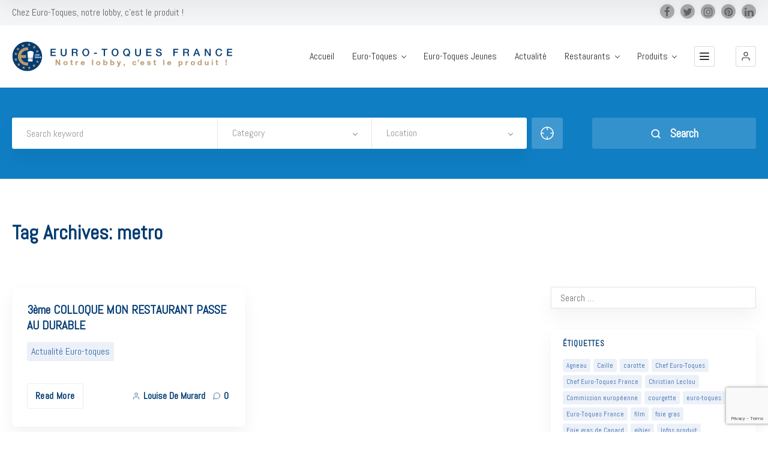

--- FILE ---
content_type: text/html; charset=UTF-8
request_url: https://www.eurotoques.fr/tag/metro/
body_size: 95227
content:
<!doctype html>
<!--[if IE 8]>
<html lang="fr-FR"  class="lang-fr_FR  ie ie8">
<![endif]-->
<!--[if !(IE 7) | !(IE 8)]><!-->
<html lang="fr-FR" class="lang-fr_FR ">
<!--<![endif]-->
<head>
	<meta charset="UTF-8" />
	<meta name="viewport" content="width=device-width, user-scalable=0" />
	<link rel="profile" href="http://gmpg.org/xfn/11" />
	<link rel="pingback" href="https://www.eurotoques.fr/xmlrpc.php" />

		<link href="https://www.eurotoques.fr/wp-content/themes/directory2/design/img/default_featured_img.jpg" rel="icon" type="image/x-icon" />

	<title>metro Archives - Euro-Toques France</title>
<link data-rocket-preload as="style" href="https://fonts.googleapis.com/css?family=Abel%3Aregular&#038;subset=latin&#038;display=swap" rel="preload">
<link href="https://fonts.googleapis.com/css?family=Abel%3Aregular&#038;subset=latin&#038;display=swap" media="print" onload="this.media=&#039;all&#039;" rel="stylesheet">
<noscript><link rel="stylesheet" href="https://fonts.googleapis.com/css?family=Abel%3Aregular&#038;subset=latin&#038;display=swap"></noscript>

	
<script>
(function(i,s,o,g,r,a,m){i['GoogleAnalyticsObject']=r;i[r]=i[r]||function(){
(i[r].q=i[r].q||[]).push(arguments)},i[r].l=1*new Date();a=s.createElement(o),
m=s.getElementsByTagName(o)[0];a.async=1;a.src=g;m.parentNode.insertBefore(a,m)
})(window,document,'script','//www.google-analytics.com/analytics.js','ga');
ga('create', 'UA-6354282-1', 'auto');ga('send', 'pageview');
</script>

<meta name='robots' content='index, follow, max-image-preview:large, max-snippet:-1, max-video-preview:-1' />
	<style>img:is([sizes="auto" i], [sizes^="auto," i]) { contain-intrinsic-size: 3000px 1500px }</style>
	
	<!-- This site is optimized with the Yoast SEO Premium plugin v25.4 (Yoast SEO v26.7) - https://yoast.com/wordpress/plugins/seo/ -->
	<link rel="canonical" href="https://www.eurotoques.fr/tag/metro/" />
	<meta property="og:locale" content="fr_FR" />
	<meta property="og:type" content="article" />
	<meta property="og:title" content="Archives des metro" />
	<meta property="og:url" content="https://www.eurotoques.fr/tag/metro/" />
	<meta property="og:site_name" content="Euro-Toques France" />
	<meta name="twitter:card" content="summary_large_image" />
	<meta name="twitter:site" content="@EuroToques1" />
	<script type="application/ld+json" class="yoast-schema-graph">{"@context":"https://schema.org","@graph":[{"@type":"CollectionPage","@id":"https://www.eurotoques.fr/tag/metro/","url":"https://www.eurotoques.fr/tag/metro/","name":"metro Archives - Euro-Toques France","isPartOf":{"@id":"https://www.eurotoques.fr/#website"},"primaryImageOfPage":{"@id":"https://www.eurotoques.fr/tag/metro/#primaryimage"},"image":{"@id":"https://www.eurotoques.fr/tag/metro/#primaryimage"},"thumbnailUrl":"https://www.eurotoques.fr/wp-content/uploads/2018/11/InvitColloque-Metro.jpg","breadcrumb":{"@id":"https://www.eurotoques.fr/tag/metro/#breadcrumb"},"inLanguage":"fr-FR"},{"@type":"ImageObject","inLanguage":"fr-FR","@id":"https://www.eurotoques.fr/tag/metro/#primaryimage","url":"https://www.eurotoques.fr/wp-content/uploads/2018/11/InvitColloque-Metro.jpg","contentUrl":"https://www.eurotoques.fr/wp-content/uploads/2018/11/InvitColloque-Metro.jpg","width":831,"height":811,"caption":"Invitation Colloque Metro 12 novembre 2018"},{"@type":"BreadcrumbList","@id":"https://www.eurotoques.fr/tag/metro/#breadcrumb","itemListElement":[{"@type":"ListItem","position":1,"name":"Accueil","item":"https://www.eurotoques.fr/"},{"@type":"ListItem","position":2,"name":"metro"}]},{"@type":"WebSite","@id":"https://www.eurotoques.fr/#website","url":"https://www.eurotoques.fr/","name":"Euro-Toques France","description":"Chez Euro-Toques, notre lobby, c&#039;est le produit !","publisher":{"@id":"https://www.eurotoques.fr/#organization"},"potentialAction":[{"@type":"SearchAction","target":{"@type":"EntryPoint","urlTemplate":"https://www.eurotoques.fr/?s={search_term_string}"},"query-input":{"@type":"PropertyValueSpecification","valueRequired":true,"valueName":"search_term_string"}}],"inLanguage":"fr-FR"},{"@type":"Organization","@id":"https://www.eurotoques.fr/#organization","name":"Euro-Toques France","url":"https://www.eurotoques.fr/","logo":{"@type":"ImageObject","inLanguage":"fr-FR","@id":"https://www.eurotoques.fr/#/schema/logo/image/","url":"https://www.eurotoques.fr/wp-content/uploads/2018/06/logo-ET.jpg","contentUrl":"https://www.eurotoques.fr/wp-content/uploads/2018/06/logo-ET.jpg","width":867,"height":871,"caption":"Euro-Toques France"},"image":{"@id":"https://www.eurotoques.fr/#/schema/logo/image/"},"sameAs":["https://www.facebook.com/EuroToquesFrance/","https://x.com/EuroToques1","https://www.instagram.com/eurotoquesfrance/"]}]}</script>
	<!-- / Yoast SEO Premium plugin. -->


<link rel='dns-prefetch' href='//fonts.googleapis.com' />
<link href='https://fonts.gstatic.com' crossorigin rel='preconnect' />
<link rel="alternate" type="application/rss+xml" title="Euro-Toques France &raquo; Flux" href="https://www.eurotoques.fr/feed/" />
<link rel="alternate" type="application/rss+xml" title="Euro-Toques France &raquo; Flux des commentaires" href="https://www.eurotoques.fr/comments/feed/" />
<link rel="alternate" type="application/rss+xml" title="Euro-Toques France &raquo; Flux de l’étiquette metro" href="https://www.eurotoques.fr/tag/metro/feed/" />
<link rel='stylesheet' id='sbi_styles-css' href='https://www.eurotoques.fr/wp-content/cache/background-css/1/www.eurotoques.fr/wp-content/plugins/instagram-feed-pro/css/sbi-styles.min.css?ver=6.9.0&wpr_t=1768585924' type='text/css' media='all' />
<style id='wp-emoji-styles-inline-css' type='text/css'>

	img.wp-smiley, img.emoji {
		display: inline !important;
		border: none !important;
		box-shadow: none !important;
		height: 1em !important;
		width: 1em !important;
		margin: 0 0.07em !important;
		vertical-align: -0.1em !important;
		background: none !important;
		padding: 0 !important;
	}
</style>
<link rel='stylesheet' id='wp-block-library-css' href='https://www.eurotoques.fr/wp-includes/css/dist/block-library/style.min.css?ver=6.8.3' type='text/css' media='all' />
<style id='classic-theme-styles-inline-css' type='text/css'>
/*! This file is auto-generated */
.wp-block-button__link{color:#fff;background-color:#32373c;border-radius:9999px;box-shadow:none;text-decoration:none;padding:calc(.667em + 2px) calc(1.333em + 2px);font-size:1.125em}.wp-block-file__button{background:#32373c;color:#fff;text-decoration:none}
</style>
<style id='global-styles-inline-css' type='text/css'>
:root{--wp--preset--aspect-ratio--square: 1;--wp--preset--aspect-ratio--4-3: 4/3;--wp--preset--aspect-ratio--3-4: 3/4;--wp--preset--aspect-ratio--3-2: 3/2;--wp--preset--aspect-ratio--2-3: 2/3;--wp--preset--aspect-ratio--16-9: 16/9;--wp--preset--aspect-ratio--9-16: 9/16;--wp--preset--color--black: #000000;--wp--preset--color--cyan-bluish-gray: #abb8c3;--wp--preset--color--white: #ffffff;--wp--preset--color--pale-pink: #f78da7;--wp--preset--color--vivid-red: #cf2e2e;--wp--preset--color--luminous-vivid-orange: #ff6900;--wp--preset--color--luminous-vivid-amber: #fcb900;--wp--preset--color--light-green-cyan: #7bdcb5;--wp--preset--color--vivid-green-cyan: #00d084;--wp--preset--color--pale-cyan-blue: #8ed1fc;--wp--preset--color--vivid-cyan-blue: #0693e3;--wp--preset--color--vivid-purple: #9b51e0;--wp--preset--gradient--vivid-cyan-blue-to-vivid-purple: linear-gradient(135deg,rgba(6,147,227,1) 0%,rgb(155,81,224) 100%);--wp--preset--gradient--light-green-cyan-to-vivid-green-cyan: linear-gradient(135deg,rgb(122,220,180) 0%,rgb(0,208,130) 100%);--wp--preset--gradient--luminous-vivid-amber-to-luminous-vivid-orange: linear-gradient(135deg,rgba(252,185,0,1) 0%,rgba(255,105,0,1) 100%);--wp--preset--gradient--luminous-vivid-orange-to-vivid-red: linear-gradient(135deg,rgba(255,105,0,1) 0%,rgb(207,46,46) 100%);--wp--preset--gradient--very-light-gray-to-cyan-bluish-gray: linear-gradient(135deg,rgb(238,238,238) 0%,rgb(169,184,195) 100%);--wp--preset--gradient--cool-to-warm-spectrum: linear-gradient(135deg,rgb(74,234,220) 0%,rgb(151,120,209) 20%,rgb(207,42,186) 40%,rgb(238,44,130) 60%,rgb(251,105,98) 80%,rgb(254,248,76) 100%);--wp--preset--gradient--blush-light-purple: linear-gradient(135deg,rgb(255,206,236) 0%,rgb(152,150,240) 100%);--wp--preset--gradient--blush-bordeaux: linear-gradient(135deg,rgb(254,205,165) 0%,rgb(254,45,45) 50%,rgb(107,0,62) 100%);--wp--preset--gradient--luminous-dusk: linear-gradient(135deg,rgb(255,203,112) 0%,rgb(199,81,192) 50%,rgb(65,88,208) 100%);--wp--preset--gradient--pale-ocean: linear-gradient(135deg,rgb(255,245,203) 0%,rgb(182,227,212) 50%,rgb(51,167,181) 100%);--wp--preset--gradient--electric-grass: linear-gradient(135deg,rgb(202,248,128) 0%,rgb(113,206,126) 100%);--wp--preset--gradient--midnight: linear-gradient(135deg,rgb(2,3,129) 0%,rgb(40,116,252) 100%);--wp--preset--font-size--small: 13px;--wp--preset--font-size--medium: 20px;--wp--preset--font-size--large: 36px;--wp--preset--font-size--x-large: 42px;--wp--preset--spacing--20: 0.44rem;--wp--preset--spacing--30: 0.67rem;--wp--preset--spacing--40: 1rem;--wp--preset--spacing--50: 1.5rem;--wp--preset--spacing--60: 2.25rem;--wp--preset--spacing--70: 3.38rem;--wp--preset--spacing--80: 5.06rem;--wp--preset--shadow--natural: 6px 6px 9px rgba(0, 0, 0, 0.2);--wp--preset--shadow--deep: 12px 12px 50px rgba(0, 0, 0, 0.4);--wp--preset--shadow--sharp: 6px 6px 0px rgba(0, 0, 0, 0.2);--wp--preset--shadow--outlined: 6px 6px 0px -3px rgba(255, 255, 255, 1), 6px 6px rgba(0, 0, 0, 1);--wp--preset--shadow--crisp: 6px 6px 0px rgba(0, 0, 0, 1);}:where(.is-layout-flex){gap: 0.5em;}:where(.is-layout-grid){gap: 0.5em;}body .is-layout-flex{display: flex;}.is-layout-flex{flex-wrap: wrap;align-items: center;}.is-layout-flex > :is(*, div){margin: 0;}body .is-layout-grid{display: grid;}.is-layout-grid > :is(*, div){margin: 0;}:where(.wp-block-columns.is-layout-flex){gap: 2em;}:where(.wp-block-columns.is-layout-grid){gap: 2em;}:where(.wp-block-post-template.is-layout-flex){gap: 1.25em;}:where(.wp-block-post-template.is-layout-grid){gap: 1.25em;}.has-black-color{color: var(--wp--preset--color--black) !important;}.has-cyan-bluish-gray-color{color: var(--wp--preset--color--cyan-bluish-gray) !important;}.has-white-color{color: var(--wp--preset--color--white) !important;}.has-pale-pink-color{color: var(--wp--preset--color--pale-pink) !important;}.has-vivid-red-color{color: var(--wp--preset--color--vivid-red) !important;}.has-luminous-vivid-orange-color{color: var(--wp--preset--color--luminous-vivid-orange) !important;}.has-luminous-vivid-amber-color{color: var(--wp--preset--color--luminous-vivid-amber) !important;}.has-light-green-cyan-color{color: var(--wp--preset--color--light-green-cyan) !important;}.has-vivid-green-cyan-color{color: var(--wp--preset--color--vivid-green-cyan) !important;}.has-pale-cyan-blue-color{color: var(--wp--preset--color--pale-cyan-blue) !important;}.has-vivid-cyan-blue-color{color: var(--wp--preset--color--vivid-cyan-blue) !important;}.has-vivid-purple-color{color: var(--wp--preset--color--vivid-purple) !important;}.has-black-background-color{background-color: var(--wp--preset--color--black) !important;}.has-cyan-bluish-gray-background-color{background-color: var(--wp--preset--color--cyan-bluish-gray) !important;}.has-white-background-color{background-color: var(--wp--preset--color--white) !important;}.has-pale-pink-background-color{background-color: var(--wp--preset--color--pale-pink) !important;}.has-vivid-red-background-color{background-color: var(--wp--preset--color--vivid-red) !important;}.has-luminous-vivid-orange-background-color{background-color: var(--wp--preset--color--luminous-vivid-orange) !important;}.has-luminous-vivid-amber-background-color{background-color: var(--wp--preset--color--luminous-vivid-amber) !important;}.has-light-green-cyan-background-color{background-color: var(--wp--preset--color--light-green-cyan) !important;}.has-vivid-green-cyan-background-color{background-color: var(--wp--preset--color--vivid-green-cyan) !important;}.has-pale-cyan-blue-background-color{background-color: var(--wp--preset--color--pale-cyan-blue) !important;}.has-vivid-cyan-blue-background-color{background-color: var(--wp--preset--color--vivid-cyan-blue) !important;}.has-vivid-purple-background-color{background-color: var(--wp--preset--color--vivid-purple) !important;}.has-black-border-color{border-color: var(--wp--preset--color--black) !important;}.has-cyan-bluish-gray-border-color{border-color: var(--wp--preset--color--cyan-bluish-gray) !important;}.has-white-border-color{border-color: var(--wp--preset--color--white) !important;}.has-pale-pink-border-color{border-color: var(--wp--preset--color--pale-pink) !important;}.has-vivid-red-border-color{border-color: var(--wp--preset--color--vivid-red) !important;}.has-luminous-vivid-orange-border-color{border-color: var(--wp--preset--color--luminous-vivid-orange) !important;}.has-luminous-vivid-amber-border-color{border-color: var(--wp--preset--color--luminous-vivid-amber) !important;}.has-light-green-cyan-border-color{border-color: var(--wp--preset--color--light-green-cyan) !important;}.has-vivid-green-cyan-border-color{border-color: var(--wp--preset--color--vivid-green-cyan) !important;}.has-pale-cyan-blue-border-color{border-color: var(--wp--preset--color--pale-cyan-blue) !important;}.has-vivid-cyan-blue-border-color{border-color: var(--wp--preset--color--vivid-cyan-blue) !important;}.has-vivid-purple-border-color{border-color: var(--wp--preset--color--vivid-purple) !important;}.has-vivid-cyan-blue-to-vivid-purple-gradient-background{background: var(--wp--preset--gradient--vivid-cyan-blue-to-vivid-purple) !important;}.has-light-green-cyan-to-vivid-green-cyan-gradient-background{background: var(--wp--preset--gradient--light-green-cyan-to-vivid-green-cyan) !important;}.has-luminous-vivid-amber-to-luminous-vivid-orange-gradient-background{background: var(--wp--preset--gradient--luminous-vivid-amber-to-luminous-vivid-orange) !important;}.has-luminous-vivid-orange-to-vivid-red-gradient-background{background: var(--wp--preset--gradient--luminous-vivid-orange-to-vivid-red) !important;}.has-very-light-gray-to-cyan-bluish-gray-gradient-background{background: var(--wp--preset--gradient--very-light-gray-to-cyan-bluish-gray) !important;}.has-cool-to-warm-spectrum-gradient-background{background: var(--wp--preset--gradient--cool-to-warm-spectrum) !important;}.has-blush-light-purple-gradient-background{background: var(--wp--preset--gradient--blush-light-purple) !important;}.has-blush-bordeaux-gradient-background{background: var(--wp--preset--gradient--blush-bordeaux) !important;}.has-luminous-dusk-gradient-background{background: var(--wp--preset--gradient--luminous-dusk) !important;}.has-pale-ocean-gradient-background{background: var(--wp--preset--gradient--pale-ocean) !important;}.has-electric-grass-gradient-background{background: var(--wp--preset--gradient--electric-grass) !important;}.has-midnight-gradient-background{background: var(--wp--preset--gradient--midnight) !important;}.has-small-font-size{font-size: var(--wp--preset--font-size--small) !important;}.has-medium-font-size{font-size: var(--wp--preset--font-size--medium) !important;}.has-large-font-size{font-size: var(--wp--preset--font-size--large) !important;}.has-x-large-font-size{font-size: var(--wp--preset--font-size--x-large) !important;}
:where(.wp-block-post-template.is-layout-flex){gap: 1.25em;}:where(.wp-block-post-template.is-layout-grid){gap: 1.25em;}
:where(.wp-block-columns.is-layout-flex){gap: 2em;}:where(.wp-block-columns.is-layout-grid){gap: 2em;}
:root :where(.wp-block-pullquote){font-size: 1.5em;line-height: 1.6;}
</style>
<link rel='stylesheet' id='ctf_styles-css' href='https://www.eurotoques.fr/wp-content/cache/background-css/1/www.eurotoques.fr/wp-content/plugins/custom-twitter-feeds-pro/css/ctf-styles.min.css?ver=2.5.2&wpr_t=1768585924' type='text/css' media='all' />
<link data-minify="1" rel='stylesheet' id='rs-plugin-settings-css' href='https://www.eurotoques.fr/wp-content/cache/background-css/1/www.eurotoques.fr/wp-content/cache/min/1/wp-content/plugins/revslider/public/assets/css/rs6.css?ver=1752001319&wpr_t=1768585924' type='text/css' media='all' />
<style id='rs-plugin-settings-inline-css' type='text/css'>
#rs-demo-id {}
</style>
<link rel='stylesheet' id='cff-css' href='https://www.eurotoques.fr/wp-content/cache/background-css/1/www.eurotoques.fr/wp-content/plugins/custom-facebook-feed-pro/assets/css/cff-style.min.css?ver=4.7.4&wpr_t=1768585924' type='text/css' media='all' />
<link rel='stylesheet' id='jquery-colorbox-css' href='https://www.eurotoques.fr/wp-content/cache/background-css/1/www.eurotoques.fr/wp-content/themes/directory2/ait-theme/assets/colorbox/colorbox.min.css?ver=1.4.27&wpr_t=1768585924' type='text/css' media='all' />
<link data-minify="1" rel='stylesheet' id='element-placeholder-css' href='https://www.eurotoques.fr/wp-content/cache/min/1/wp-content/themes/directory2/ait-theme/assets/ait/element-placeholder.css?ver=1752001319' type='text/css' media='all' />
<link data-minify="1" rel='stylesheet' id='jquery-selectbox-css' href='https://www.eurotoques.fr/wp-content/cache/background-css/1/www.eurotoques.fr/wp-content/cache/min/1/wp-content/themes/directory2/design/css/libs/jquery.selectbox.css?ver=1752001319&wpr_t=1768585924' type='text/css' media='all' />
<link data-minify="1" rel='stylesheet' id='jquery-select2-css' href='https://www.eurotoques.fr/wp-content/cache/background-css/1/www.eurotoques.fr/wp-content/cache/min/1/wp-content/themes/directory2/design/css/libs/jquery.select2-3.5.1.css?ver=1752001319&wpr_t=1768585924' type='text/css' media='all' />
<link data-minify="1" rel='stylesheet' id='font-awesome-css' href='https://www.eurotoques.fr/wp-content/cache/min/1/wp-content/themes/directory2/design/css/libs/font-awesome.css?ver=1752001319' type='text/css' media='all' />
<link data-minify="1" rel='stylesheet' id='ait-leaflet-css' href='https://www.eurotoques.fr/wp-content/cache/background-css/1/www.eurotoques.fr/wp-content/cache/min/1/wp-content/themes/directory2/design/css/libs/leaflet/leaflet.css?ver=1752001319&wpr_t=1768585924' type='text/css' media='all' />
<link data-minify="1" rel='stylesheet' id='ait-leaflet-markercluster-default-css' href='https://www.eurotoques.fr/wp-content/cache/min/1/wp-content/themes/directory2/design/css/libs/leaflet/MarkerCluster.Default.css?ver=1752001319' type='text/css' media='all' />
<link data-minify="1" rel='stylesheet' id='ait-leaflet-markercluster-css' href='https://www.eurotoques.fr/wp-content/cache/min/1/wp-content/themes/directory2/design/css/libs/leaflet/MarkerCluster.css?ver=1752001319' type='text/css' media='all' />
<link rel='stylesheet' id='ait-leaflet-gesture-handling-css' href='https://www.eurotoques.fr/wp-content/themes/directory2/design/css/libs/leaflet/leaflet-gesture-handling.min.css?ver=6.8.3' type='text/css' media='all' />
<link data-minify="1" rel='stylesheet' id='jquery-ui-css-css' href='https://www.eurotoques.fr/wp-content/cache/background-css/1/www.eurotoques.fr/wp-content/cache/min/1/wp-content/themes/directory2/ait-theme/assets/jquery-ui-css/jquery-ui.css?ver=1752001319&wpr_t=1768585924' type='text/css' media='all' />
<link data-minify="1" rel='stylesheet' id='elm-header-map-base-css' href='https://www.eurotoques.fr/wp-content/cache/min/1/wp-content/themes/directory2/ait-theme/elements/header-map/design/css/base-style.css?ver=1752001329' type='text/css' media='all' />
<link rel='stylesheet' id='elm-search-form-base-css' href='https://www.eurotoques.fr/wp-content/themes/directory2/ait-theme/elements/search-form/design/css/base-style.css?ver=6.8.3' type='text/css' media='all' />


<link data-minify="1" rel='stylesheet' id='ait-theme-main-base-style-css' href='https://www.eurotoques.fr/wp-content/cache/min/1/wp-content/uploads/cache/directory2/base-4.0.29.css?ver=1752001319' type='text/css' media='all' />
<link data-minify="1" rel='stylesheet' id='ait-theme-main-style-css' href='https://www.eurotoques.fr/wp-content/cache/background-css/1/www.eurotoques.fr/wp-content/cache/min/1/wp-content/uploads/cache/directory2/style-4.0.29.css?ver=1752001319&wpr_t=1768585924' type='text/css' media='all' />
<style id='ait-theme-main-style-inline-css' type='text/css'>
#elm-header-map-3-main{background-image:none;background-repeat:repeat;background-attachment:scroll;background-position:top center;}#elm-header-map-3-main.fullsize #elm-header-map-3 .google-map-container{border-left-width:0px;border-right-width:0px;}#elm-header-map-3-main.fullsize #elm-header-map-3 .leaflet-map-container{border-left-width:0px;border-right-width:0px;}#elm-header-map-3 .ait-leaflet-marker-icon img{position:absolute;bottom:0;left:50%;-webkit-transform:translateX(-50%);transform:translateX(-50%);}.elm-header-map-3{clear:both;}#elm-search-form-5-main{background-image:none;background-repeat:repeat;background-attachment:scroll;background-position:top center;}#elm-search-form-5-main{background:none;}#elm-search-form-5{background-image:none;background-repeat:repeat;background-attachment:scroll;background-position:top center;}.elm-search-form-5{clear:both;}#elm-content-7-main{background-image:none;background-repeat:repeat;background-attachment:scroll;background-position:top left;}.elm-content-7{clear:both;}
</style>
<link data-minify="1" rel='stylesheet' id='ait-preloading-effects-css' href='https://www.eurotoques.fr/wp-content/cache/background-css/1/www.eurotoques.fr/wp-content/cache/min/1/wp-content/uploads/cache/directory2/preloading-4.0.29.css?ver=1752001319&wpr_t=1768585924' type='text/css' media='all' />
<link data-minify="1" rel='stylesheet' id='ait-typography-style-css' href='https://www.eurotoques.fr/wp-content/cache/min/1/wp-content/uploads/cache/directory2/typography-4.0.29-fr_FR.css?ver=1752001319' type='text/css' media='all' />
<style id='ait-typography-style-inline-css' type='text/css'>
.bougez { margin-left: 250px; }
.soitplusgrand{ height: 50px; }
.ctf .ctf-item { padding:0; }
.entry-content p { text-align:justify; }
.hentry .entry-thumbnail { display:none; }
div#elm-posts-_eed7bfdef013b78.elm-item-organizer.elm-posts div.elm-item-organizer-container.column-1.layout-list.carousel-disabled div.item a div.item-thumbnail { display:none; }
div#elm-posts-_eed7bfdef013b78.elm-item-organizer.elm-posts div.elm-item-organizer-container.column-1.layout-list.carousel-disabled div.item a div.item-title { margin-left:0; }
section#elm-columns-_e749b64ee6709b8-main.elm-main.elm-columns-main.elm-has-bg { margin-bottom:0; }
.item-container .item-title-wrap { max-width:100% !important; }
.item-container .item-footer .label { padding-right: 5px; }
strong, b { color:#000 !important; }
.elm-posts-main .layout-box .button { background-color:#003b72 !important; color:#FFF !important; }
.elm-posts-main .layout-box .button:hover { background-color:#003b72 !important; color:#FFF !important; }
.lost-password { color: #003b72 !important; }
</style>
<link data-minify="1" rel='stylesheet' id='js_composer_front-css' href='https://www.eurotoques.fr/wp-content/cache/background-css/1/www.eurotoques.fr/wp-content/cache/min/1/wp-content/plugins/js_composer/assets/css/js_composer.min.css?ver=1752001320&wpr_t=1768585924' type='text/css' media='all' />
<link data-minify="1" rel='stylesheet' id='bsf-Defaults-css' href='https://www.eurotoques.fr/wp-content/cache/min/1/wp-content/uploads/smile_fonts/Defaults/Defaults.css?ver=1752001320' type='text/css' media='all' />
<style id='rocket-lazyload-inline-css' type='text/css'>
.rll-youtube-player{position:relative;padding-bottom:56.23%;height:0;overflow:hidden;max-width:100%;}.rll-youtube-player:focus-within{outline: 2px solid currentColor;outline-offset: 5px;}.rll-youtube-player iframe{position:absolute;top:0;left:0;width:100%;height:100%;z-index:100;background:0 0}.rll-youtube-player img{bottom:0;display:block;left:0;margin:auto;max-width:100%;width:100%;position:absolute;right:0;top:0;border:none;height:auto;-webkit-transition:.4s all;-moz-transition:.4s all;transition:.4s all}.rll-youtube-player img:hover{-webkit-filter:brightness(75%)}.rll-youtube-player .play{height:100%;width:100%;left:0;top:0;position:absolute;background:var(--wpr-bg-d44335e9-be8e-4429-9706-b628c923ac65) no-repeat center;background-color: transparent !important;cursor:pointer;border:none;}
</style>
<script type="text/javascript" src="https://www.eurotoques.fr/wp-includes/js/jquery/jquery.min.js?ver=3.7.1" id="jquery-core-js" data-rocket-defer defer></script>
<script type="text/javascript" src="https://www.eurotoques.fr/wp-includes/js/jquery/jquery-migrate.min.js?ver=3.4.1" id="jquery-migrate-js" data-rocket-defer defer></script>
<script type="text/javascript" src="https://www.eurotoques.fr/wp-content/plugins/revslider/public/assets/js/revolution.tools.min.js?ver=6.0" id="tp-tools-js" data-rocket-defer defer></script>
<script type="text/javascript" src="https://www.eurotoques.fr/wp-content/plugins/revslider/public/assets/js/rs6.min.js?ver=6.1.3" id="revmin-js" data-rocket-defer defer></script>
<script></script><link rel="https://api.w.org/" href="https://www.eurotoques.fr/wp-json/" /><link rel="alternate" title="JSON" type="application/json" href="https://www.eurotoques.fr/wp-json/wp/v2/tags/274" /><link rel="EditURI" type="application/rsd+xml" title="RSD" href="https://www.eurotoques.fr/xmlrpc.php?rsd" />
<meta name="generator" content="WordPress 6.8.3" />
<!-- start Simple Custom CSS and JS -->
<style type="text/css">
/* Ajouter votre code CSS ici.
                     
Par exemple:
.exemple {
    color: red;
}

Pour améliorer vos connaissances en CSS, visitez http://www.w3schools.com/css/css_syntax.asp

Fin du commentaire */ 

#ctf .ctf-item:first-child { padding:0 !important; border-top: 0 !important; }

#ctf .ctf-item { border-top: 0 !important; }

#ctf .ctf-author-name { font-size:14px; }

div.ctf-author-box div.ctf-author-box-link a.ctf-author-name { color: #00578c !important; }

.left-icon .aio-ibd-block { vertical-align:top !important; }
.wpb_content_element { margin-bottom:0 !important; }</style>
<!-- end Simple Custom CSS and JS -->
<!-- start Simple Custom CSS and JS -->
<style type="text/css">
		.lourd{
   				background-color: #F6F6F6;
  				width: 100%;
  				height: 90px;
  				float: left;
		}
		.lege{
  				color: black;
 				/*border: solid black 1px;*/
  				margin-left: 80px;
  				margin-bottom: 50px;
  				padding-top: 35px;
  				float: top right;
		}
		.restaurant{
    			overflow:hidden;
    			/*-webkit-border-radius:50px;
    			-moz-border-radius:50px;
                border-radius:45px;*/
    			width:45px;
    			height:45px;
  				margin-top: 22px;
  				margin-left: 15px;
  				float: left;
		}</style>
<!-- end Simple Custom CSS and JS -->
<!-- start Simple Custom CSS and JS -->
<style type="text/css">
/* Ajouter votre code CSS ici.
                     
Par exemple:
.exemple {
    color: red;
}

Pour améliorer vos connaissances en CSS, visitez http://www.w3schools.com/css/css_syntax.asp

Fin du commentaire */

.item-date-wrap { display:none; }

.elm-posts-main .layout-box .button { background-color:#b7996e !important; }</style>
<!-- end Simple Custom CSS and JS -->
<!-- Custom Facebook Feed JS vars -->
<script type="text/javascript">
var cffsiteurl = "https://www.eurotoques.fr/wp-content/plugins";
var cffajaxurl = "https://www.eurotoques.fr/wp-admin/admin-ajax.php";


var cfflinkhashtags = "true";
</script>
		<script type="text/javascript">
			var AitSettings = {"home":{"url":"https:\/\/www.eurotoques.fr"},"ajax":{"url":"https:\/\/www.eurotoques.fr\/wp-admin\/admin-ajax.php","actions":[]},"paths":{"theme":"https:\/\/www.eurotoques.fr\/wp-content\/themes\/directory2","css":"https:\/\/www.eurotoques.fr\/wp-content\/themes\/directory2\/design\/css","js":"https:\/\/www.eurotoques.fr\/wp-content\/themes\/directory2\/design\/js","img":"https:\/\/www.eurotoques.fr\/wp-content\/themes\/directory2\/design\/img"},"l10n":{"datetimes":{"dateFormat":"d MM yy","startOfWeek":"1"}}}		</script>
		<meta name="generator" content="Powered by WPBakery Page Builder - drag and drop page builder for WordPress."/>
<meta name="generator" content="Powered by Slider Revolution 6.1.3 - responsive, Mobile-Friendly Slider Plugin for WordPress with comfortable drag and drop interface." />
<script type="text/javascript">function setREVStartSize(t){try{var h,e=document.getElementById(t.c).parentNode.offsetWidth;if(e=0===e||isNaN(e)?window.innerWidth:e,t.tabw=void 0===t.tabw?0:parseInt(t.tabw),t.thumbw=void 0===t.thumbw?0:parseInt(t.thumbw),t.tabh=void 0===t.tabh?0:parseInt(t.tabh),t.thumbh=void 0===t.thumbh?0:parseInt(t.thumbh),t.tabhide=void 0===t.tabhide?0:parseInt(t.tabhide),t.thumbhide=void 0===t.thumbhide?0:parseInt(t.thumbhide),t.mh=void 0===t.mh||""==t.mh||"auto"===t.mh?0:parseInt(t.mh,0),"fullscreen"===t.layout||"fullscreen"===t.l)h=Math.max(t.mh,window.innerHeight);else{for(var i in t.gw=Array.isArray(t.gw)?t.gw:[t.gw],t.rl)void 0!==t.gw[i]&&0!==t.gw[i]||(t.gw[i]=t.gw[i-1]);for(var i in t.gh=void 0===t.el||""===t.el||Array.isArray(t.el)&&0==t.el.length?t.gh:t.el,t.gh=Array.isArray(t.gh)?t.gh:[t.gh],t.rl)void 0!==t.gh[i]&&0!==t.gh[i]||(t.gh[i]=t.gh[i-1]);var r,a=new Array(t.rl.length),n=0;for(var i in t.tabw=t.tabhide>=e?0:t.tabw,t.thumbw=t.thumbhide>=e?0:t.thumbw,t.tabh=t.tabhide>=e?0:t.tabh,t.thumbh=t.thumbhide>=e?0:t.thumbh,t.rl)a[i]=t.rl[i]<window.innerWidth?0:t.rl[i];for(var i in r=a[0],a)r>a[i]&&0<a[i]&&(r=a[i],n=i);var d=e>t.gw[n]+t.tabw+t.thumbw?1:(e-(t.tabw+t.thumbw))/t.gw[n];h=t.gh[n]*d+(t.tabh+t.thumbh)}void 0===window.rs_init_css&&(window.rs_init_css=document.head.appendChild(document.createElement("style"))),document.getElementById(t.c).height=h,window.rs_init_css.innerHTML+="#"+t.c+"_wrapper { height: "+h+"px }"}catch(t){console.log("Failure at Presize of Slider:"+t)}};</script>
<noscript><style> .wpb_animate_when_almost_visible { opacity: 1; }</style></noscript><noscript><style id="rocket-lazyload-nojs-css">.rll-youtube-player, [data-lazy-src]{display:none !important;}</style></noscript>
	
<style id="wpr-lazyload-bg-container"></style><style id="wpr-lazyload-bg-exclusion"></style>
<noscript>
<style id="wpr-lazyload-bg-nostyle">.sbi_lb-loader span{--wpr-bg-b7b261d7-9cf6-40b0-9916-57267fa60b5b: url('https://www.eurotoques.fr/wp-content/plugins/instagram-feed-pro/img/sbi-sprite.png');}.sbi_lb-nav span{--wpr-bg-7e3abb7f-6b13-410a-9682-6972fb55752b: url('https://www.eurotoques.fr/wp-content/plugins/instagram-feed-pro/img/sbi-sprite.png');}.sb_instagram_header .sbi_header_img_hover i{--wpr-bg-d0c383d9-4160-4d90-ad43-5ec413094cbb: url('https://www.eurotoques.fr/wp-content/plugins/instagram-feed-pro/img/small-logo.png');}.sb_instagram_header.sbi_story .sbi_header_img_hover .sbi_new_logo{--wpr-bg-06b7da52-d484-417f-804b-382a12a01dc3: url('https://www.eurotoques.fr/wp-content/plugins/instagram-feed-pro/img/sbi-sprite.png');}.ctf_lb-nav a.ctf_lb-prev{--wpr-bg-f4e8169c-403e-4cbf-b59c-e3ee892459f4: url('https://www.eurotoques.fr/wp-content/plugins/custom-twitter-feeds-pro/img/ctf-sprite.png');}.ctf-audio-iframe .ctf_lb-nav a.ctf_lb-prev{--wpr-bg-1e45ff7b-daac-4c87-a2e3-a629dabb1d26: url('https://www.eurotoques.fr/wp-content/plugins/custom-twitter-feeds-pro/img/prev.png');}.ctf_lb-nav a.ctf_lb-next{--wpr-bg-6a5df1b2-dd6e-4c37-bcee-7236a6879c98: url('https://www.eurotoques.fr/wp-content/plugins/custom-twitter-feeds-pro/img/ctf-sprite.png');}.ctf_lb-nav span{--wpr-bg-a0fd9e86-6c01-450a-92d0-d3a25ff1bf24: url('https://www.eurotoques.fr/wp-content/plugins/custom-twitter-feeds-pro/img/ctf-sprite.png');}.ctf_lb-data .ctf_lb-close{--wpr-bg-f6d9a425-7047-4996-8d55-c4b6558443ab: url('https://www.eurotoques.fr/wp-content/plugins/custom-twitter-feeds-pro/img/ctf-sprite.png');}rs-dotted.twoxtwo{--wpr-bg-85097048-ada4-4eb3-b533-0f67a191727c: url('https://www.eurotoques.fr/wp-content/plugins/revslider/public/assets/assets/gridtile.png');}rs-dotted.twoxtwowhite{--wpr-bg-ee0d3156-6bba-4a74-a020-4056b8d57c0b: url('https://www.eurotoques.fr/wp-content/plugins/revslider/public/assets/assets/gridtile_white.png');}rs-dotted.threexthree{--wpr-bg-cbaf6606-fa98-423f-a28f-6d0d8efed861: url('https://www.eurotoques.fr/wp-content/plugins/revslider/public/assets/assets/gridtile_3x3.png');}rs-dotted.threexthreewhite{--wpr-bg-45e8c34e-51b7-402e-aca9-eb9e3953280f: url('https://www.eurotoques.fr/wp-content/plugins/revslider/public/assets/assets/gridtile_3x3_white.png');}.rs-layer.slidelink a div{--wpr-bg-897f14a0-4e0d-4e10-9430-78f167c63bd2: url('https://www.eurotoques.fr/wp-content/plugins/revslider/public/assets/assets/coloredbg.png');}.rs-layer.slidelink a span{--wpr-bg-762ae381-d062-41df-9aad-2b866cd84b8b: url('https://www.eurotoques.fr/wp-content/plugins/revslider/public/assets/assets/coloredbg.png');}rs-loader.spinner0{--wpr-bg-c9c7bcb3-3fc5-4b61-9b3d-33a2700cf7db: url('https://www.eurotoques.fr/wp-content/plugins/revslider/public/assets/assets/loader.gif');}rs-loader.spinner5{--wpr-bg-5b9665e8-2151-4af6-b145-d6c22f92b3df: url('https://www.eurotoques.fr/wp-content/plugins/revslider/public/assets/assets/loader.gif');}#cff .cff-author-img,#cff .cff-author.cff-no-author-info .cff-author-img,#cff-lightbox-wrapper .cff-author-img,#cff-lightbox-wrapper .cff-author.cff-no-author-info .cff-author-img{--wpr-bg-52d85017-0daf-4901-8746-8ac4f567934a: url('https://www.eurotoques.fr/wp-content/plugins/custom-facebook-feed-pro/assets/img/cff-sprite.png');}#cff .cff-photo .cff-album-icon{--wpr-bg-126aff02-b274-4e95-a111-5908c114021f: url('https://www.eurotoques.fr/wp-content/plugins/custom-facebook-feed-pro/assets/img/cff-sprite.png');}#cff-lightbox-wrapper.cff-no-svgs .cff-angry,#cff-lightbox-wrapper.cff-no-svgs .cff-comment,#cff-lightbox-wrapper.cff-no-svgs .cff-comments .cff-icon,#cff-lightbox-wrapper.cff-no-svgs .cff-haha,#cff-lightbox-wrapper.cff-no-svgs .cff-love,#cff-lightbox-wrapper.cff-no-svgs .cff-reactions-count .cff-like,#cff-lightbox-wrapper.cff-no-svgs .cff-reactions-count svg,#cff-lightbox-wrapper.cff-no-svgs .cff-sad,#cff-lightbox-wrapper.cff-no-svgs .cff-share,#cff-lightbox-wrapper.cff-no-svgs .cff-wow,#cff.cff-no-svgs .cff-angry,#cff.cff-no-svgs .cff-comment,#cff.cff-no-svgs .cff-comments .cff-icon,#cff.cff-no-svgs .cff-haha,#cff.cff-no-svgs .cff-like,#cff.cff-no-svgs .cff-love,#cff.cff-no-svgs .cff-reactions-count svg,#cff.cff-no-svgs .cff-sad,#cff.cff-no-svgs .cff-share,#cff.cff-no-svgs .cff-wow{--wpr-bg-e1872ba8-c10a-4e4c-b18a-bb49887cda2c: url('https://www.eurotoques.fr/wp-content/plugins/custom-facebook-feed-pro/assets/img/cff-sprite.png');}#cff-lightbox-wrapper.cff-no-svgs .cff-comments-box .cff-comment-likes b,#cff.cff-no-svgs .cff-comments-box .cff-comment-likes b{--wpr-bg-bb5c60db-f2cf-46a3-b253-c8143bf01c2a: url('https://www.eurotoques.fr/wp-content/plugins/custom-facebook-feed-pro/assets/img/cff-sprite.png');}#cff .cff-avatar-fallback,#cff .cff-comment .cff-comment-avatar,#cff-lightbox-wrapper .cff-avatar-fallback,#cff-lightbox-wrapper .cff-comment .cff-comment-avatar{--wpr-bg-6f9b36ed-f019-4160-96a5-a2100f35215b: url('https://www.eurotoques.fr/wp-content/plugins/custom-facebook-feed-pro/assets/img/cff-sprite.png');}#cff-lightbox-wrapper .cff-avatar-fallback img[alt]:after{--wpr-bg-94e27e2e-1cfd-407a-8dc3-c6e686e1d4e4: url('https://www.eurotoques.fr/wp-content/plugins/custom-facebook-feed-pro/assets/img/cff-sprite.png');}#cff .cff-comment-replies .cff-replies-icon,#cff-lightbox-wrapper .cff-comment-replies .cff-replies-icon{--wpr-bg-8dd642a4-c840-4775-b29a-080ac8a10457: url('https://www.eurotoques.fr/wp-content/plugins/custom-facebook-feed-pro/assets/img/cff-sprite.png');}#cff .cff-credit .cff-credit-logo{--wpr-bg-d2cc388b-a8e5-46c0-bd59-f816cb198523: url('https://www.eurotoques.fr/wp-content/plugins/custom-facebook-feed-pro/assets/img/cff-sprite.png');}.cff-lightbox-cancel{--wpr-bg-f602e6f1-dc06-4ab4-8875-008681702c8f: url('https://www.eurotoques.fr/wp-content/plugins/custom-facebook-feed-pro/assets/img/cff-sprite.png');}.cff-lightbox-nav span{--wpr-bg-ca074404-a5c2-4440-8054-5a3e10180c71: url('https://www.eurotoques.fr/wp-content/plugins/custom-facebook-feed-pro/assets/img/cff-sprite.png');}#cboxLoadingGraphic{--wpr-bg-d0e4410a-a5ce-423d-bd5b-53d8e20758fe: url('https://www.eurotoques.fr/wp-content/themes/directory2/ait-theme/assets/colorbox/images/loading.gif');}#cboxPrevious{--wpr-bg-ce18d911-755b-4755-9dfe-d9b50d642448: url('https://www.eurotoques.fr/wp-content/themes/directory2/ait-theme/assets/colorbox/images/controls.png');}#cboxNext{--wpr-bg-3f151d49-b04a-419f-ba5c-c83ae6eb6527: url('https://www.eurotoques.fr/wp-content/themes/directory2/ait-theme/assets/colorbox/images/controls.png');}#cboxClose{--wpr-bg-f1432ee9-402e-4eb2-95eb-574412b95a5c: url('https://www.eurotoques.fr/wp-content/themes/directory2/ait-theme/assets/colorbox/images/controls.png');}.sbToggle{--wpr-bg-9ab626a6-a7d6-49d9-b590-f77baf190980: url('https://www.eurotoques.fr/wp-content/themes/directory2/design/img/select-icons.png');}.sbToggle:hover{--wpr-bg-dfbc279d-3ad0-44f5-88da-28ae12f5d2e6: url('https://www.eurotoques.fr/wp-content/themes/directory2/design/img/select-icons.png');}.sbToggleOpen{--wpr-bg-13fa9799-d042-41c7-9757-59c0e0129da5: url('https://www.eurotoques.fr/wp-content/themes/directory2/design/img/select-icons.png');}.sbToggleOpen:hover{--wpr-bg-45bb2c49-7d8e-4517-bc48-5459bf617679: url('https://www.eurotoques.fr/wp-content/themes/directory2/design/img/select-icons.png');}.select2-container .select2-choice abbr{--wpr-bg-ada8e5ea-af0b-44ac-ae0c-d3efa2ed8a4d: url('https://www.eurotoques.fr/wp-content/themes/directory2/design/img/select2.png');}.select2-container .select2-choice .select2-arrow b{--wpr-bg-fdc7a820-86db-47d5-9f89-d9bdf52b316e: url('https://www.eurotoques.fr/wp-content/themes/directory2/design/img/select2.png');}.select2-search input{--wpr-bg-68cbcba9-7d20-45f9-bc10-ad4ed61dad14: url('https://www.eurotoques.fr/wp-content/themes/directory2/design/img/select2.png');}html[dir="rtl"] .select2-search input{--wpr-bg-92d5fa05-80b4-4967-bd57-6e9f03105f96: url('https://www.eurotoques.fr/wp-content/themes/directory2/design/img/select2.png');}.select2-search input.select2-active{--wpr-bg-1a39a209-e5fa-4074-b254-6f8ce575b2a4: url('https://www.eurotoques.fr/wp-content/themes/directory2/design/img/select2-spinner.gif');}.select2-more-results.select2-active{--wpr-bg-1113c03c-766a-41f9-bcfc-9f23cd3dab75: url('https://www.eurotoques.fr/wp-content/themes/directory2/design/img/select2-spinner.gif');}.select2-container-multi .select2-choices .select2-search-field input.select2-active{--wpr-bg-6b55889f-89d1-4d59-b9c6-be5c2c31ab51: url('https://www.eurotoques.fr/wp-content/themes/directory2/design/img/select2-spinner.gif');}.select2-search-choice-close{--wpr-bg-c22e7252-66b2-47ca-87cd-c4b8caf9038e: url('https://www.eurotoques.fr/wp-content/themes/directory2/design/img/select2.png');}.leaflet-control-layers-toggle{--wpr-bg-9dfe977d-9ee4-421c-acf1-d7e644695cfe: url('https://www.eurotoques.fr/wp-content/themes/directory2/design/css/libs/leaflet/images/layers.png');}.leaflet-retina .leaflet-control-layers-toggle{--wpr-bg-bfba53bc-859c-47b1-8358-624baea57d87: url('https://www.eurotoques.fr/wp-content/themes/directory2/design/css/libs/leaflet/images/layers-2x.png');}.leaflet-default-icon-path{--wpr-bg-ea8c4583-6f97-4000-977c-4cc1e7d76093: url('https://www.eurotoques.fr/wp-content/themes/directory2/design/css/libs/leaflet/images/marker-icon.png');}.ui-widget-content{--wpr-bg-7ea163f1-ed4f-4e77-9524-5fc694655532: url('https://www.eurotoques.fr/wp-content/themes/directory2/ait-theme/assets/jquery-ui-css/images/ui-bg_flat_75_ffffff_40x100.png');}.ui-widget-header{--wpr-bg-dbb57526-7cae-48bc-8119-fecc022f2a3d: url('https://www.eurotoques.fr/wp-content/themes/directory2/ait-theme/assets/jquery-ui-css/images/ui-bg_highlight-soft_75_cccccc_1x100.png');}.ui-state-default,.ui-widget-content .ui-state-default,.ui-widget-header .ui-state-default{--wpr-bg-67274f39-548c-4ac5-8abc-de627523a50c: url('https://www.eurotoques.fr/wp-content/themes/directory2/ait-theme/assets/jquery-ui-css/images/ui-bg_glass_75_e6e6e6_1x400.png');}.ui-state-hover,.ui-widget-content .ui-state-hover,.ui-widget-header .ui-state-hover,.ui-state-focus,.ui-widget-content .ui-state-focus,.ui-widget-header .ui-state-focus{--wpr-bg-5732a41b-94c9-4ec9-83f1-7a4011e09881: url('https://www.eurotoques.fr/wp-content/themes/directory2/ait-theme/assets/jquery-ui-css/images/ui-bg_glass_75_dadada_1x400.png');}.ui-state-active,.ui-widget-content .ui-state-active,.ui-widget-header .ui-state-active{--wpr-bg-4cd4dbba-1070-44b5-b3d9-abc1b1f608f3: url('https://www.eurotoques.fr/wp-content/themes/directory2/ait-theme/assets/jquery-ui-css/images/ui-bg_glass_65_ffffff_1x400.png');}.ui-state-highlight,.ui-widget-content .ui-state-highlight,.ui-widget-header .ui-state-highlight{--wpr-bg-2b26ec22-024f-4b4b-8984-34f5956c4dec: url('https://www.eurotoques.fr/wp-content/themes/directory2/ait-theme/assets/jquery-ui-css/images/ui-bg_glass_55_fbf9ee_1x400.png');}.ui-state-error,.ui-widget-content .ui-state-error,.ui-widget-header .ui-state-error{--wpr-bg-3a5f4528-b0fd-49a8-b89b-65cbd6487134: url('https://www.eurotoques.fr/wp-content/themes/directory2/ait-theme/assets/jquery-ui-css/images/ui-bg_glass_95_fef1ec_1x400.png');}.ui-widget-overlay{--wpr-bg-f60283bc-700c-4f52-81f8-ef95636b5950: url('https://www.eurotoques.fr/wp-content/themes/directory2/ait-theme/assets/jquery-ui-css/images/ui-bg_flat_0_aaaaaa_40x100.png');}.ui-widget-shadow{--wpr-bg-4863cf2e-b089-4e76-8e24-e7604f619d6c: url('https://www.eurotoques.fr/wp-content/themes/directory2/ait-theme/assets/jquery-ui-css/images/ui-bg_flat_0_aaaaaa_40x100.png');}.ui-icon{--wpr-bg-1a9816c3-4679-431a-bd88-819913558622: url('https://www.eurotoques.fr/wp-content/themes/directory2/ait-theme/assets/jquery-ui-css/images/ui-icons_222222_256x240.png');}.ui-widget-content .ui-icon{--wpr-bg-f84f26ad-aa86-44e1-971f-45787fd4ccb7: url('https://www.eurotoques.fr/wp-content/themes/directory2/ait-theme/assets/jquery-ui-css/images/ui-icons_222222_256x240.png');}.ui-widget-header .ui-icon{--wpr-bg-7eb1e418-930b-4be7-8bed-4b17e520d32b: url('https://www.eurotoques.fr/wp-content/themes/directory2/ait-theme/assets/jquery-ui-css/images/ui-icons_222222_256x240.png');}.ui-state-default .ui-icon{--wpr-bg-a51e031f-a16c-416f-bbf5-3d70118c17f5: url('https://www.eurotoques.fr/wp-content/themes/directory2/ait-theme/assets/jquery-ui-css/images/ui-icons_888888_256x240.png');}.ui-state-hover .ui-icon,.ui-state-focus .ui-icon{--wpr-bg-dc4b954d-9042-4b1e-b274-21bc8d71a5c6: url('https://www.eurotoques.fr/wp-content/themes/directory2/ait-theme/assets/jquery-ui-css/images/ui-icons_454545_256x240.png');}.ui-state-active .ui-icon{--wpr-bg-349ba913-7b6c-4677-941d-70e0488133d3: url('https://www.eurotoques.fr/wp-content/themes/directory2/ait-theme/assets/jquery-ui-css/images/ui-icons_454545_256x240.png');}.ui-state-highlight .ui-icon{--wpr-bg-f0ff1537-e6d2-4f38-9f57-7d7c9ca43509: url('https://www.eurotoques.fr/wp-content/themes/directory2/ait-theme/assets/jquery-ui-css/images/ui-icons_2e83ff_256x240.png');}.ui-state-error .ui-icon,.ui-state-error-text .ui-icon{--wpr-bg-a3ac8b93-4742-4a44-bb52-6cf56727aee7: url('https://www.eurotoques.fr/wp-content/themes/directory2/ait-theme/assets/jquery-ui-css/images/ui-icons_cd0a0a_256x240.png');}.search-style form.search-form input.search-submit,.search-style form.search-form input#searchsubmit,.search-style form#searchform input.search-submit,.search-style form#searchform input#searchsubmit{--wpr-bg-e94604ee-6287-452e-8b20-9c1b59d81f67: url('https://www.eurotoques.fr/wp-content/themes/directory2/design/img/ico_search_button.png');}html{--wpr-bg-e6557950-a393-4f3f-8f98-4a9bcef8ce37: url('https://www.eurotoques.fr/wp-content/uploads/2018/06/bg_eurotques1920x1274.jpg');}.entry-content>ul li:before{--wpr-bg-01113a2c-eac5-4d75-8a72-ce286281a882: url('https://www.eurotoques.fr/wp-content/themes/directory2/design/img/lists.png');}.ait-preloader{--wpr-bg-9192495a-54d4-421b-bc99-d2d68f2bc887: url('https://www.eurotoques.fr/wp-content/themes/directory2/design/img/preloader_default.gif');}.site-search form.search-form input.search-submit,.site-search form.search-form input#searchsubmit,.site-search form#searchform input.search-submit,.site-search form#searchform input#searchsubmit,.search-field form.search-form input.search-submit,.search-field form.search-form input#searchsubmit,.search-field form#searchform input.search-submit,.search-field form#searchform input#searchsubmit{--wpr-bg-f94b511b-72f9-4df8-96e9-6f7c49e8d0aa: url('https://www.eurotoques.fr/wp-content/themes/directory2/design/img/ico_search_button.png');}ul.ait-sc-lists li:before{--wpr-bg-d26152e2-2119-425f-9b49-7e69d48f7e54: url('https://www.eurotoques.fr/wp-content/themes/directory2/design/img/lists.png');}.ait-sc-notification:before{--wpr-bg-05e1ae7d-3201-4d26-a161-99a92042a78b: url('https://www.eurotoques.fr/wp-content/themes/directory2/design/img/notifications.png');}.ait-sc-notification .close{--wpr-bg-f80b70ae-36fa-45d7-9f1b-04a4b91e852a: url('https://www.eurotoques.fr/wp-content/themes/directory2/design/img/notifications.png');}.elm-easy-slider-main .bx-wrapper .bx-controls-direction a{--wpr-bg-d4b01af6-e473-40c6-931e-a73e9c7c3625: url('https://www.eurotoques.fr/wp-content/themes/directory2/design/img/easy-slider-arrows.png');}.detail-half-content .detail-thumbnail .detail-thumbnail-image a.thumb-link .entry-thumbnail-icon:before{--wpr-bg-1fb5bfb3-4fdd-46ed-81ce-28122048ec59: url('https://www.eurotoques.fr/wp-content/themes/directory2/design/img/zoom_image.png');}.detail-half-content .detail-thumbnail .detail-thumbnail-website a.thumb-link .entry-thumbnail-icon:before{--wpr-bg-57a68367-3ae1-4b6a-af36-431f0eba6815: url('https://www.eurotoques.fr/wp-content/themes/directory2/design/img/zoom_website.png');}.detail-half-content .detail-thumbnail .elm-easy-slider-main ul.easy-slider li a .easy-thumbnail:before{--wpr-bg-738057f3-a70a-497d-a356-54c7f3a6cace: url('https://www.eurotoques.fr/wp-content/themes/directory2/design/img/zoom_image.png');}.elm-sitemap-main .elm-sitemap li>a:before{--wpr-bg-619c834e-bf9c-4cf1-812c-d21db9d71017: url('https://www.eurotoques.fr/wp-content/themes/directory2/design/img/lists.png');}.elm-rule-main .rule-dashed .rule-separator{--wpr-bg-190a9f46-5313-43e3-8e3a-24bfb625be90: url('https://www.eurotoques.fr/wp-content/themes/directory2/design/img/dashes.png');}.elm-products .product a .product-thumbnail:before{--wpr-bg-542b27a7-68b5-43d6-a25d-b795d10ba8d9: url('https://www.eurotoques.fr/wp-content/themes/directory2/design/img/zoom_image.png');}.elm-products .product a .product-thumbnail:before{--wpr-bg-1ca44ccb-5fbe-454d-8849-12c993ab692d: url('https://www.eurotoques.fr/wp-content/themes/directory2/design/img/zoom_image.png');}.gallery .gallery-icon a:before{--wpr-bg-c47338cb-0e72-4dc9-a539-2fda2d2003bb: url('https://www.eurotoques.fr/wp-content/themes/directory2/design/img/zoom_image.png');}.woocommerce ul.products li a.add_to_cart_button:before{--wpr-bg-0467944c-03e2-4513-b1c8-5e20c428a00b: url('https://www.eurotoques.fr/wp-content/themes/directory2/design/img/add_card_button.png');}.woocommerce ul.products li a.add_to_cart_button.loading:before{--wpr-bg-dc386c63-c5f5-4e19-b59b-f1614d0a1bb2: url('https://www.eurotoques.fr/wp-content/themes/directory2/design/img/preloader.gif');}.woocommerce ul.products li a.added_to_cart{--wpr-bg-9f089ccf-8ee6-4442-a31a-b31f4e998b76: url('https://www.eurotoques.fr/wp-content/themes/directory2/design/img/success.png');}.widget_product_search form.search-form input.search-submit,.widget_product_search form.search-form input#searchsubmit,.widget_product_search form#searchform input.search-submit,.widget_product_search form#searchform input#searchsubmit{--wpr-bg-39ae3c58-5b30-42a2-949b-7037c1901336: url('https://www.eurotoques.fr/wp-content/themes/directory2/design/img/ico_search_button.png');}.widget_search input.search-submit{--wpr-bg-d4413e46-5403-4c1f-b33a-053de130ef75: url('https://www.eurotoques.fr/wp-content/themes/directory2/design/img/basic_icons.png');}.widget_search form.search-form input.search-submit,.widget_search form.search-form input#searchsubmit,.widget_search form#searchform input.search-submit,.widget_search form#searchform input#searchsubmit{--wpr-bg-27496c56-5554-4606-9de6-5f80d46252ce: url('https://www.eurotoques.fr/wp-content/themes/directory2/design/img/ico_search_button.png');}.select2-drop .select2-search input[type="text"]{--wpr-bg-daf23b10-e8ce-46d1-93d2-8b2de50b3e6b: url('https://www.eurotoques.fr/wp-content/themes/directory2/design/img/ico_search_button.png');}#cboxLoadingGraphic{--wpr-bg-d4f968a4-b6a9-43aa-bc4a-6689da8292f2: url('https://www.eurotoques.fr/wp-content/themes/directory2/design/img/cboxloader.gif');}html#ecwid_html body#ecwid_body.page div.ecwid-AddressBook-addButton,html#ecwid_html body#ecwid_body.chameleon.page div.ecwid-AddressBook-addButton{--wpr-bg-9418cc3d-d1dc-43f4-9ef2-e41d4bc4430b: url('https://www.eurotoques.fr/wp-content/themes/directory2/design/img/ecwid/addNewAddress.png');}html#ecwid_html body#ecwid_body.page div.ecwid-productBrowser-details-descr .gwt-HTML>ul li:before,html#ecwid_html body#ecwid_body.chameleon.page div.ecwid-productBrowser-details-descr .gwt-HTML>ul li:before{--wpr-bg-d640d6e9-d037-4410-8e99-7a8ece660bcb: url('https://www.eurotoques.fr/wp-content/themes/directory2/design/img/lists.png');}.google-map-container.on-request{--wpr-bg-0a104ef1-ee3d-49f8-a557-962f85117d2b: url('https://www.eurotoques.fr/wp-content/themes/directory2/design/img/map-bg.jpg');}#cboxClose{--wpr-bg-f50b781f-e660-416e-8184-491048996310: url('https://www.eurotoques.fr/wp-content/themes/directory2/design/img/cboxcontrols.png');}#cboxNext,#cboxPrevious{--wpr-bg-70cbfb68-4319-41e7-8f2b-8dc89531dc47: url('https://www.eurotoques.fr/wp-content/themes/directory2/design/img/cboxcontrols.png');}html#ecwid_html body#ecwid_body.page .ecwid select,html#ecwid_html body#ecwid_body.page div.ecwid-results-topPanel-sortByPanel select.gwt-ListBox,html#ecwid_html body#ecwid_body.chameleon.page .ecwid select,html#ecwid_html body#ecwid_body.chameleon.page div.ecwid-results-topPanel-sortByPanel select.gwt-ListBox{--wpr-bg-8c544560-114c-4f5a-bdd4-7b0fd63227da: url('https://www.eurotoques.fr/wp-content/themes/directory2/design/img/ecwid/select-arrow.png');}html#ecwid_html body#ecwid_body.page div.ecwid-Orders-SearchPanel td.ecwid-DateRangeBox-icon,html#ecwid_html body#ecwid_body.chameleon.page div.ecwid-Orders-SearchPanel td.ecwid-DateRangeBox-icon{--wpr-bg-593e2b3c-58fe-4574-aa16-431bd46918c8: url('https://www.eurotoques.fr/wp-content/themes/directory2/design/img/ecwid/select-arrow.png');}.search-style form.search-form input.search-submit,.search-style form.search-form input#searchsubmit,.search-style form#searchform input.search-submit,.search-style form#searchform input#searchsubmit{--wpr-bg-fb12006c-5174-4004-83c3-9bcc4a0c0775: url('https://www.eurotoques.fr/wp-content/themes/directory2/design/img/ico_search_button.png');}.wpb_address_book i.icon,option.wpb_address_book{--wpr-bg-f60ea7fc-73a2-408a-a52b-13883529069c: url('https://www.eurotoques.fr/wp-content/plugins/js_composer/assets/images/icons/address-book.png');}.wpb_alarm_clock i.icon,option.wpb_alarm_clock{--wpr-bg-d51b5f77-54a5-44fe-a0fc-6b39e58aefce: url('https://www.eurotoques.fr/wp-content/plugins/js_composer/assets/images/icons/alarm-clock.png');}.wpb_anchor i.icon,option.wpb_anchor{--wpr-bg-0293e946-cc59-4026-99f7-29b4d23aa1f2: url('https://www.eurotoques.fr/wp-content/plugins/js_composer/assets/images/icons/anchor.png');}.wpb_application_image i.icon,option.wpb_application_image{--wpr-bg-bd6212aa-9923-4e48-acb8-aa96a415681b: url('https://www.eurotoques.fr/wp-content/plugins/js_composer/assets/images/icons/application-image.png');}.wpb_arrow i.icon,option.wpb_arrow{--wpr-bg-ea862bb5-827e-49fa-bd23-066d198d91b8: url('https://www.eurotoques.fr/wp-content/plugins/js_composer/assets/images/icons/arrow.png');}.wpb_asterisk i.icon,option.wpb_asterisk{--wpr-bg-78a9a52d-a3b6-447b-b129-bfa1ff467c68: url('https://www.eurotoques.fr/wp-content/plugins/js_composer/assets/images/icons/asterisk.png');}.wpb_hammer i.icon,option.wpb_hammer{--wpr-bg-9e06d305-7b01-417a-9f38-a7f8d0d29dfb: url('https://www.eurotoques.fr/wp-content/plugins/js_composer/assets/images/icons/auction-hammer.png');}.wpb_balloon i.icon,option.wpb_balloon{--wpr-bg-2d1268ec-55cb-4b8f-9f69-faf04eed886d: url('https://www.eurotoques.fr/wp-content/plugins/js_composer/assets/images/icons/balloon.png');}.wpb_balloon_buzz i.icon,option.wpb_balloon_buzz{--wpr-bg-3f50c614-01ec-4795-acee-facdd42328e9: url('https://www.eurotoques.fr/wp-content/plugins/js_composer/assets/images/icons/balloon-buzz.png');}.wpb_balloon_facebook i.icon,option.wpb_balloon_facebook{--wpr-bg-a03196a1-289e-443b-b12e-1a38903ba7ac: url('https://www.eurotoques.fr/wp-content/plugins/js_composer/assets/images/icons/balloon-facebook.png');}.wpb_balloon_twitter i.icon,option.wpb_balloon_twitter{--wpr-bg-936a7af0-d5fa-46c9-b74c-899c48138b19: url('https://www.eurotoques.fr/wp-content/plugins/js_composer/assets/images/icons/balloon-twitter.png');}.wpb_battery i.icon,option.wpb_battery{--wpr-bg-93d9f5c2-e292-41f3-980f-a5acb01be65a: url('https://www.eurotoques.fr/wp-content/plugins/js_composer/assets/images/icons/battery-full.png');}.wpb_binocular i.icon,option.wpb_binocular{--wpr-bg-f508cdea-25f7-4891-b1eb-a70f116bca7a: url('https://www.eurotoques.fr/wp-content/plugins/js_composer/assets/images/icons/binocular.png');}.wpb_document_excel i.icon,option.wpb_document_excel{--wpr-bg-5523971e-1087-416a-9d71-c954a083cc72: url('https://www.eurotoques.fr/wp-content/plugins/js_composer/assets/images/icons/blue-document-excel.png');}.wpb_document_image i.icon,option.wpb_document_image{--wpr-bg-b611f961-d463-43d3-aa2b-47d8237262e9: url('https://www.eurotoques.fr/wp-content/plugins/js_composer/assets/images/icons/blue-document-image.png');}.wpb_document_music i.icon,option.wpb_document_music{--wpr-bg-e02b16dd-adde-4e26-abcd-8b3ba82124bd: url('https://www.eurotoques.fr/wp-content/plugins/js_composer/assets/images/icons/blue-document-music.png');}.wpb_document_office i.icon,option.wpb_document_office{--wpr-bg-aff42d5e-4237-4e7e-8f4d-b5cff15e5bc0: url('https://www.eurotoques.fr/wp-content/plugins/js_composer/assets/images/icons/blue-document-office.png');}.wpb_document_pdf i.icon,option.wpb_document_pdf{--wpr-bg-882124c2-c815-4fff-bbc2-05019e933472: url('https://www.eurotoques.fr/wp-content/plugins/js_composer/assets/images/icons/blue-document-pdf.png');}.wpb_document_powerpoint i.icon,option.wpb_document_powerpoint{--wpr-bg-03534b4b-6a59-4691-9aa4-f73c51799de6: url('https://www.eurotoques.fr/wp-content/plugins/js_composer/assets/images/icons/blue-document-powerpoint.png');}.wpb_document_word i.icon,option.wpb_document_word{--wpr-bg-1c4f1953-b48d-4b1d-965f-873e6cad515b: url('https://www.eurotoques.fr/wp-content/plugins/js_composer/assets/images/icons/blue-document-word.png');}.wpb_bookmark i.icon,option.wpb_bookmark{--wpr-bg-b1df259d-4fc8-416f-a9f2-57d71429686b: url('https://www.eurotoques.fr/wp-content/plugins/js_composer/assets/images/icons/bookmark.png');}.wpb_camcorder i.icon,option.wpb_camcorder{--wpr-bg-1c73f1f2-c72a-423e-bb0f-f6905d049837: url('https://www.eurotoques.fr/wp-content/plugins/js_composer/assets/images/icons/camcorder.png');}.wpb_camera i.icon,option.wpb_camera{--wpr-bg-ecc43064-2c62-4975-ae07-e3bcf2eeedb8: url('https://www.eurotoques.fr/wp-content/plugins/js_composer/assets/images/icons/camera.png');}.wpb_chart i.icon,option.wpb_chart{--wpr-bg-466ff5cc-5cd7-4a57-87b3-cb280fed34ba: url('https://www.eurotoques.fr/wp-content/plugins/js_composer/assets/images/icons/chart.png');}.wpb_chart_pie i.icon,option.wpb_chart_pie{--wpr-bg-335590f0-a533-4575-86a8-07465c168f3e: url('https://www.eurotoques.fr/wp-content/plugins/js_composer/assets/images/icons/chart-pie.png');}.wpb_clock i.icon,option.wpb_clock{--wpr-bg-5648e492-6d11-4301-901b-13265aedb66e: url('https://www.eurotoques.fr/wp-content/plugins/js_composer/assets/images/icons/clock.png');}.wpb_play i.icon,option.wpb_play{--wpr-bg-5487687f-848f-4a05-b2b7-62f19b404c80: url('https://www.eurotoques.fr/wp-content/plugins/js_composer/assets/images/icons/control.png');}.wpb_fire i.icon,option.wpb_fire{--wpr-bg-1050423f-1219-427e-ae19-67fb2e36e2ff: url('https://www.eurotoques.fr/wp-content/plugins/js_composer/assets/images/icons/fire.png');}.wpb_heart i.icon,option.wpb_heart{--wpr-bg-74925fdf-9f04-4906-8643-cb2a66c6ecfd: url('https://www.eurotoques.fr/wp-content/plugins/js_composer/assets/images/icons/heart.png');}.wpb_mail i.icon,option.wpb_mail{--wpr-bg-3efe1a6f-3bf8-4a7d-aa86-2417ccb4c9e8: url('https://www.eurotoques.fr/wp-content/plugins/js_composer/assets/images/icons/mail.png');}.wpb_shield i.icon,option.wpb_shield{--wpr-bg-9353fbbf-9da0-4644-9b3c-cb468d274166: url('https://www.eurotoques.fr/wp-content/plugins/js_composer/assets/images/icons/plus-shield.png');}.wpb_video i.icon,option.wpb_video{--wpr-bg-fce4e38b-1eb0-483d-86da-797e17cf5426: url('https://www.eurotoques.fr/wp-content/plugins/js_composer/assets/images/icons/video.png');}.vc-spinner:before{--wpr-bg-d06048d3-12c8-476c-9587-8773f2fac772: url('https://www.eurotoques.fr/wp-content/plugins/js_composer/assets/images/spinner.gif');}.vc_pixel_icon-alert{--wpr-bg-426059ac-8014-4912-83bc-2ed307ccc325: url('https://www.eurotoques.fr/wp-content/plugins/js_composer/assets/vc/alert.png');}.vc_pixel_icon-info{--wpr-bg-272fe7b5-462f-45be-b1ff-04e951a296ff: url('https://www.eurotoques.fr/wp-content/plugins/js_composer/assets/vc/info.png');}.vc_pixel_icon-tick{--wpr-bg-2e42da49-1911-45e8-9de4-669f5bd97958: url('https://www.eurotoques.fr/wp-content/plugins/js_composer/assets/vc/tick.png');}.vc_pixel_icon-explanation{--wpr-bg-a39db884-87e2-4f05-986b-2a525199222e: url('https://www.eurotoques.fr/wp-content/plugins/js_composer/assets/vc/exclamation.png');}.vc_pixel_icon-address_book{--wpr-bg-cb12eab0-8ec0-4465-b0bb-dabd9ba4dc62: url('https://www.eurotoques.fr/wp-content/plugins/js_composer/assets/images/icons/address-book.png');}.vc_pixel_icon-alarm_clock{--wpr-bg-641a070d-0976-4290-bab0-a8d9d4a64fb5: url('https://www.eurotoques.fr/wp-content/plugins/js_composer/assets/images/icons/alarm-clock.png');}.vc_pixel_icon-anchor{--wpr-bg-98b5dec2-e998-4f8e-a558-7bb4fbd32508: url('https://www.eurotoques.fr/wp-content/plugins/js_composer/assets/images/icons/anchor.png');}.vc_pixel_icon-application_image{--wpr-bg-824bf300-c6c8-49a1-9a64-370749dd1835: url('https://www.eurotoques.fr/wp-content/plugins/js_composer/assets/images/icons/application-image.png');}.vc_pixel_icon-arrow{--wpr-bg-857cc237-ae56-4c94-b1c7-adc89c280164: url('https://www.eurotoques.fr/wp-content/plugins/js_composer/assets/images/icons/arrow.png');}.vc_pixel_icon-asterisk{--wpr-bg-02126ab1-53ed-4035-806b-207faa83382e: url('https://www.eurotoques.fr/wp-content/plugins/js_composer/assets/images/icons/asterisk.png');}.vc_pixel_icon-hammer{--wpr-bg-8e578bbb-e22e-49b3-a69d-7fcbbc8456bf: url('https://www.eurotoques.fr/wp-content/plugins/js_composer/assets/images/icons/auction-hammer.png');}.vc_pixel_icon-balloon{--wpr-bg-d63397c7-c2b1-4605-b123-16691d048d4e: url('https://www.eurotoques.fr/wp-content/plugins/js_composer/assets/images/icons/balloon.png');}.vc_pixel_icon-balloon_buzz{--wpr-bg-f571b03c-6be4-4c80-a191-e9ee297f1dd2: url('https://www.eurotoques.fr/wp-content/plugins/js_composer/assets/images/icons/balloon-buzz.png');}.vc_pixel_icon-balloon_facebook{--wpr-bg-384bfa5d-0452-4652-b373-ff657d1fd7cc: url('https://www.eurotoques.fr/wp-content/plugins/js_composer/assets/images/icons/balloon-facebook.png');}.vc_pixel_icon-balloon_twitter{--wpr-bg-9f2dd138-f2ff-4956-93ea-0bb4ee1a05e1: url('https://www.eurotoques.fr/wp-content/plugins/js_composer/assets/images/icons/balloon-twitter.png');}.vc_pixel_icon-battery{--wpr-bg-d6fa7c5d-9105-4b54-aeb1-a652bc1d6415: url('https://www.eurotoques.fr/wp-content/plugins/js_composer/assets/images/icons/battery-full.png');}.vc_pixel_icon-binocular{--wpr-bg-650e391b-dd76-4122-a309-2dfea8b8cdf0: url('https://www.eurotoques.fr/wp-content/plugins/js_composer/assets/images/icons/binocular.png');}.vc_pixel_icon-document_excel{--wpr-bg-2832b6e9-e94d-480c-8d2d-ccf324ee6d1a: url('https://www.eurotoques.fr/wp-content/plugins/js_composer/assets/images/icons/blue-document-excel.png');}.vc_pixel_icon-document_image{--wpr-bg-08bc48ce-5e10-4dbb-a4ce-28fe1254061b: url('https://www.eurotoques.fr/wp-content/plugins/js_composer/assets/images/icons/blue-document-image.png');}.vc_pixel_icon-document_music{--wpr-bg-c91c6638-12a6-4c5e-9742-ba612d6967a4: url('https://www.eurotoques.fr/wp-content/plugins/js_composer/assets/images/icons/blue-document-music.png');}.vc_pixel_icon-document_office{--wpr-bg-93cd3616-3d1c-4402-9e2b-79913b7a627a: url('https://www.eurotoques.fr/wp-content/plugins/js_composer/assets/images/icons/blue-document-office.png');}.vc_pixel_icon-document_pdf{--wpr-bg-335be87d-61c7-4dfd-a63a-8c3c85970df1: url('https://www.eurotoques.fr/wp-content/plugins/js_composer/assets/images/icons/blue-document-pdf.png');}.vc_pixel_icon-document_powerpoint{--wpr-bg-55583846-9d5d-4e31-b252-9873dd5a7e41: url('https://www.eurotoques.fr/wp-content/plugins/js_composer/assets/images/icons/blue-document-powerpoint.png');}.vc_pixel_icon-document_word{--wpr-bg-9735925c-db72-46a5-9e4e-0727e354adbe: url('https://www.eurotoques.fr/wp-content/plugins/js_composer/assets/images/icons/blue-document-word.png');}.vc_pixel_icon-bookmark{--wpr-bg-2ff46509-9ab5-4696-812c-64fb51c128b9: url('https://www.eurotoques.fr/wp-content/plugins/js_composer/assets/images/icons/bookmark.png');}.vc_pixel_icon-camcorder{--wpr-bg-c2404c29-fa1e-42aa-b6bb-458bd827a2be: url('https://www.eurotoques.fr/wp-content/plugins/js_composer/assets/images/icons/camcorder.png');}.vc_pixel_icon-camera{--wpr-bg-c755b968-fd55-4990-be21-fdc7933d4313: url('https://www.eurotoques.fr/wp-content/plugins/js_composer/assets/images/icons/camera.png');}.vc_pixel_icon-chart{--wpr-bg-c4c6e2f9-d670-4ade-9552-cf6289cf1a22: url('https://www.eurotoques.fr/wp-content/plugins/js_composer/assets/images/icons/chart.png');}.vc_pixel_icon-chart_pie{--wpr-bg-3075e842-a5c8-4045-a9a2-f2fee7dea7d9: url('https://www.eurotoques.fr/wp-content/plugins/js_composer/assets/images/icons/chart-pie.png');}.vc_pixel_icon-clock{--wpr-bg-42d4d914-cb09-424c-9053-d16e25a10ea9: url('https://www.eurotoques.fr/wp-content/plugins/js_composer/assets/images/icons/clock.png');}.vc_pixel_icon-play{--wpr-bg-0fcbc07b-5c96-4079-b863-d711aeecace4: url('https://www.eurotoques.fr/wp-content/plugins/js_composer/assets/images/icons/control.png');}.vc_pixel_icon-fire{--wpr-bg-ed33fdac-bd04-49d5-ad77-930565ca6663: url('https://www.eurotoques.fr/wp-content/plugins/js_composer/assets/images/icons/fire.png');}.vc_pixel_icon-heart{--wpr-bg-30790d45-c054-4939-bb68-4612e6538fa8: url('https://www.eurotoques.fr/wp-content/plugins/js_composer/assets/images/icons/heart.png');}.vc_pixel_icon-mail{--wpr-bg-be043a13-e851-4739-964e-fd1c6c1e94b9: url('https://www.eurotoques.fr/wp-content/plugins/js_composer/assets/images/icons/mail.png');}.vc_pixel_icon-shield{--wpr-bg-9da7a937-eeef-41a4-9251-62247bc9905b: url('https://www.eurotoques.fr/wp-content/plugins/js_composer/assets/images/icons/plus-shield.png');}.vc_pixel_icon-video{--wpr-bg-4cad6c86-3294-4242-8add-d0077c52a23f: url('https://www.eurotoques.fr/wp-content/plugins/js_composer/assets/images/icons/video.png');}.wpb_accordion .wpb_accordion_wrapper .ui-state-active .ui-icon,.wpb_accordion .wpb_accordion_wrapper .ui-state-default .ui-icon{--wpr-bg-256ab37b-8a3f-405d-91e8-2623cc15b30d: url('https://www.eurotoques.fr/wp-content/plugins/js_composer/assets/images/toggle_open.png');}.wpb_accordion .wpb_accordion_wrapper .ui-state-active .ui-icon{--wpr-bg-208a5b09-27cf-407d-8682-f6722fad6b65: url('https://www.eurotoques.fr/wp-content/plugins/js_composer/assets/images/toggle_close.png');}.wpb_flickr_widget p.flickr_stream_wrap a{--wpr-bg-79048e3b-5fa9-4ea7-a53a-3871837520b1: url('https://www.eurotoques.fr/wp-content/plugins/js_composer/assets/images/flickr.png');}.vc-spinner.vc-spinner-complete:before{--wpr-bg-6f5224a3-0612-48fa-b229-c1d29f5a919f: url('https://www.eurotoques.fr/wp-content/plugins/js_composer/assets/vc/tick.png');}.vc-spinner.vc-spinner-failed:before{--wpr-bg-46b29896-8ac5-4386-9026-d48aace209f9: url('https://www.eurotoques.fr/wp-content/plugins/js_composer/assets/vc/remove.png');}.rll-youtube-player .play{--wpr-bg-d44335e9-be8e-4429-9706-b628c923ac65: url('https://www.eurotoques.fr/wp-content/plugins/wp-rocket/assets/img/youtube.png');}</style>
</noscript>
<script type="application/javascript">const rocket_pairs = [{"selector":".sbi_lb-loader span","style":".sbi_lb-loader span{--wpr-bg-b7b261d7-9cf6-40b0-9916-57267fa60b5b: url('https:\/\/www.eurotoques.fr\/wp-content\/plugins\/instagram-feed-pro\/img\/sbi-sprite.png');}","hash":"b7b261d7-9cf6-40b0-9916-57267fa60b5b","url":"https:\/\/www.eurotoques.fr\/wp-content\/plugins\/instagram-feed-pro\/img\/sbi-sprite.png"},{"selector":".sbi_lb-nav span","style":".sbi_lb-nav span{--wpr-bg-7e3abb7f-6b13-410a-9682-6972fb55752b: url('https:\/\/www.eurotoques.fr\/wp-content\/plugins\/instagram-feed-pro\/img\/sbi-sprite.png');}","hash":"7e3abb7f-6b13-410a-9682-6972fb55752b","url":"https:\/\/www.eurotoques.fr\/wp-content\/plugins\/instagram-feed-pro\/img\/sbi-sprite.png"},{"selector":".sb_instagram_header .sbi_header_img_hover i","style":".sb_instagram_header .sbi_header_img_hover i{--wpr-bg-d0c383d9-4160-4d90-ad43-5ec413094cbb: url('https:\/\/www.eurotoques.fr\/wp-content\/plugins\/instagram-feed-pro\/img\/small-logo.png');}","hash":"d0c383d9-4160-4d90-ad43-5ec413094cbb","url":"https:\/\/www.eurotoques.fr\/wp-content\/plugins\/instagram-feed-pro\/img\/small-logo.png"},{"selector":".sb_instagram_header.sbi_story .sbi_header_img_hover .sbi_new_logo","style":".sb_instagram_header.sbi_story .sbi_header_img_hover .sbi_new_logo{--wpr-bg-06b7da52-d484-417f-804b-382a12a01dc3: url('https:\/\/www.eurotoques.fr\/wp-content\/plugins\/instagram-feed-pro\/img\/sbi-sprite.png');}","hash":"06b7da52-d484-417f-804b-382a12a01dc3","url":"https:\/\/www.eurotoques.fr\/wp-content\/plugins\/instagram-feed-pro\/img\/sbi-sprite.png"},{"selector":".ctf_lb-nav a.ctf_lb-prev","style":".ctf_lb-nav a.ctf_lb-prev{--wpr-bg-f4e8169c-403e-4cbf-b59c-e3ee892459f4: url('https:\/\/www.eurotoques.fr\/wp-content\/plugins\/custom-twitter-feeds-pro\/img\/ctf-sprite.png');}","hash":"f4e8169c-403e-4cbf-b59c-e3ee892459f4","url":"https:\/\/www.eurotoques.fr\/wp-content\/plugins\/custom-twitter-feeds-pro\/img\/ctf-sprite.png"},{"selector":".ctf-audio-iframe .ctf_lb-nav a.ctf_lb-prev","style":".ctf-audio-iframe .ctf_lb-nav a.ctf_lb-prev{--wpr-bg-1e45ff7b-daac-4c87-a2e3-a629dabb1d26: url('https:\/\/www.eurotoques.fr\/wp-content\/plugins\/custom-twitter-feeds-pro\/img\/prev.png');}","hash":"1e45ff7b-daac-4c87-a2e3-a629dabb1d26","url":"https:\/\/www.eurotoques.fr\/wp-content\/plugins\/custom-twitter-feeds-pro\/img\/prev.png"},{"selector":".ctf_lb-nav a.ctf_lb-next","style":".ctf_lb-nav a.ctf_lb-next{--wpr-bg-6a5df1b2-dd6e-4c37-bcee-7236a6879c98: url('https:\/\/www.eurotoques.fr\/wp-content\/plugins\/custom-twitter-feeds-pro\/img\/ctf-sprite.png');}","hash":"6a5df1b2-dd6e-4c37-bcee-7236a6879c98","url":"https:\/\/www.eurotoques.fr\/wp-content\/plugins\/custom-twitter-feeds-pro\/img\/ctf-sprite.png"},{"selector":".ctf_lb-nav span","style":".ctf_lb-nav span{--wpr-bg-a0fd9e86-6c01-450a-92d0-d3a25ff1bf24: url('https:\/\/www.eurotoques.fr\/wp-content\/plugins\/custom-twitter-feeds-pro\/img\/ctf-sprite.png');}","hash":"a0fd9e86-6c01-450a-92d0-d3a25ff1bf24","url":"https:\/\/www.eurotoques.fr\/wp-content\/plugins\/custom-twitter-feeds-pro\/img\/ctf-sprite.png"},{"selector":".ctf_lb-data .ctf_lb-close","style":".ctf_lb-data .ctf_lb-close{--wpr-bg-f6d9a425-7047-4996-8d55-c4b6558443ab: url('https:\/\/www.eurotoques.fr\/wp-content\/plugins\/custom-twitter-feeds-pro\/img\/ctf-sprite.png');}","hash":"f6d9a425-7047-4996-8d55-c4b6558443ab","url":"https:\/\/www.eurotoques.fr\/wp-content\/plugins\/custom-twitter-feeds-pro\/img\/ctf-sprite.png"},{"selector":"rs-dotted.twoxtwo","style":"rs-dotted.twoxtwo{--wpr-bg-85097048-ada4-4eb3-b533-0f67a191727c: url('https:\/\/www.eurotoques.fr\/wp-content\/plugins\/revslider\/public\/assets\/assets\/gridtile.png');}","hash":"85097048-ada4-4eb3-b533-0f67a191727c","url":"https:\/\/www.eurotoques.fr\/wp-content\/plugins\/revslider\/public\/assets\/assets\/gridtile.png"},{"selector":"rs-dotted.twoxtwowhite","style":"rs-dotted.twoxtwowhite{--wpr-bg-ee0d3156-6bba-4a74-a020-4056b8d57c0b: url('https:\/\/www.eurotoques.fr\/wp-content\/plugins\/revslider\/public\/assets\/assets\/gridtile_white.png');}","hash":"ee0d3156-6bba-4a74-a020-4056b8d57c0b","url":"https:\/\/www.eurotoques.fr\/wp-content\/plugins\/revslider\/public\/assets\/assets\/gridtile_white.png"},{"selector":"rs-dotted.threexthree","style":"rs-dotted.threexthree{--wpr-bg-cbaf6606-fa98-423f-a28f-6d0d8efed861: url('https:\/\/www.eurotoques.fr\/wp-content\/plugins\/revslider\/public\/assets\/assets\/gridtile_3x3.png');}","hash":"cbaf6606-fa98-423f-a28f-6d0d8efed861","url":"https:\/\/www.eurotoques.fr\/wp-content\/plugins\/revslider\/public\/assets\/assets\/gridtile_3x3.png"},{"selector":"rs-dotted.threexthreewhite","style":"rs-dotted.threexthreewhite{--wpr-bg-45e8c34e-51b7-402e-aca9-eb9e3953280f: url('https:\/\/www.eurotoques.fr\/wp-content\/plugins\/revslider\/public\/assets\/assets\/gridtile_3x3_white.png');}","hash":"45e8c34e-51b7-402e-aca9-eb9e3953280f","url":"https:\/\/www.eurotoques.fr\/wp-content\/plugins\/revslider\/public\/assets\/assets\/gridtile_3x3_white.png"},{"selector":".rs-layer.slidelink a div","style":".rs-layer.slidelink a div{--wpr-bg-897f14a0-4e0d-4e10-9430-78f167c63bd2: url('https:\/\/www.eurotoques.fr\/wp-content\/plugins\/revslider\/public\/assets\/assets\/coloredbg.png');}","hash":"897f14a0-4e0d-4e10-9430-78f167c63bd2","url":"https:\/\/www.eurotoques.fr\/wp-content\/plugins\/revslider\/public\/assets\/assets\/coloredbg.png"},{"selector":".rs-layer.slidelink a span","style":".rs-layer.slidelink a span{--wpr-bg-762ae381-d062-41df-9aad-2b866cd84b8b: url('https:\/\/www.eurotoques.fr\/wp-content\/plugins\/revslider\/public\/assets\/assets\/coloredbg.png');}","hash":"762ae381-d062-41df-9aad-2b866cd84b8b","url":"https:\/\/www.eurotoques.fr\/wp-content\/plugins\/revslider\/public\/assets\/assets\/coloredbg.png"},{"selector":"rs-loader.spinner0","style":"rs-loader.spinner0{--wpr-bg-c9c7bcb3-3fc5-4b61-9b3d-33a2700cf7db: url('https:\/\/www.eurotoques.fr\/wp-content\/plugins\/revslider\/public\/assets\/assets\/loader.gif');}","hash":"c9c7bcb3-3fc5-4b61-9b3d-33a2700cf7db","url":"https:\/\/www.eurotoques.fr\/wp-content\/plugins\/revslider\/public\/assets\/assets\/loader.gif"},{"selector":"rs-loader.spinner5","style":"rs-loader.spinner5{--wpr-bg-5b9665e8-2151-4af6-b145-d6c22f92b3df: url('https:\/\/www.eurotoques.fr\/wp-content\/plugins\/revslider\/public\/assets\/assets\/loader.gif');}","hash":"5b9665e8-2151-4af6-b145-d6c22f92b3df","url":"https:\/\/www.eurotoques.fr\/wp-content\/plugins\/revslider\/public\/assets\/assets\/loader.gif"},{"selector":"#cff .cff-author-img,#cff .cff-author.cff-no-author-info .cff-author-img,#cff-lightbox-wrapper .cff-author-img,#cff-lightbox-wrapper .cff-author.cff-no-author-info .cff-author-img","style":"#cff .cff-author-img,#cff .cff-author.cff-no-author-info .cff-author-img,#cff-lightbox-wrapper .cff-author-img,#cff-lightbox-wrapper .cff-author.cff-no-author-info .cff-author-img{--wpr-bg-52d85017-0daf-4901-8746-8ac4f567934a: url('https:\/\/www.eurotoques.fr\/wp-content\/plugins\/custom-facebook-feed-pro\/assets\/img\/cff-sprite.png');}","hash":"52d85017-0daf-4901-8746-8ac4f567934a","url":"https:\/\/www.eurotoques.fr\/wp-content\/plugins\/custom-facebook-feed-pro\/assets\/img\/cff-sprite.png"},{"selector":"#cff .cff-photo .cff-album-icon","style":"#cff .cff-photo .cff-album-icon{--wpr-bg-126aff02-b274-4e95-a111-5908c114021f: url('https:\/\/www.eurotoques.fr\/wp-content\/plugins\/custom-facebook-feed-pro\/assets\/img\/cff-sprite.png');}","hash":"126aff02-b274-4e95-a111-5908c114021f","url":"https:\/\/www.eurotoques.fr\/wp-content\/plugins\/custom-facebook-feed-pro\/assets\/img\/cff-sprite.png"},{"selector":"#cff-lightbox-wrapper.cff-no-svgs .cff-angry,#cff-lightbox-wrapper.cff-no-svgs .cff-comment,#cff-lightbox-wrapper.cff-no-svgs .cff-comments .cff-icon,#cff-lightbox-wrapper.cff-no-svgs .cff-haha,#cff-lightbox-wrapper.cff-no-svgs .cff-love,#cff-lightbox-wrapper.cff-no-svgs .cff-reactions-count .cff-like,#cff-lightbox-wrapper.cff-no-svgs .cff-reactions-count svg,#cff-lightbox-wrapper.cff-no-svgs .cff-sad,#cff-lightbox-wrapper.cff-no-svgs .cff-share,#cff-lightbox-wrapper.cff-no-svgs .cff-wow,#cff.cff-no-svgs .cff-angry,#cff.cff-no-svgs .cff-comment,#cff.cff-no-svgs .cff-comments .cff-icon,#cff.cff-no-svgs .cff-haha,#cff.cff-no-svgs .cff-like,#cff.cff-no-svgs .cff-love,#cff.cff-no-svgs .cff-reactions-count svg,#cff.cff-no-svgs .cff-sad,#cff.cff-no-svgs .cff-share,#cff.cff-no-svgs .cff-wow","style":"#cff-lightbox-wrapper.cff-no-svgs .cff-angry,#cff-lightbox-wrapper.cff-no-svgs .cff-comment,#cff-lightbox-wrapper.cff-no-svgs .cff-comments .cff-icon,#cff-lightbox-wrapper.cff-no-svgs .cff-haha,#cff-lightbox-wrapper.cff-no-svgs .cff-love,#cff-lightbox-wrapper.cff-no-svgs .cff-reactions-count .cff-like,#cff-lightbox-wrapper.cff-no-svgs .cff-reactions-count svg,#cff-lightbox-wrapper.cff-no-svgs .cff-sad,#cff-lightbox-wrapper.cff-no-svgs .cff-share,#cff-lightbox-wrapper.cff-no-svgs .cff-wow,#cff.cff-no-svgs .cff-angry,#cff.cff-no-svgs .cff-comment,#cff.cff-no-svgs .cff-comments .cff-icon,#cff.cff-no-svgs .cff-haha,#cff.cff-no-svgs .cff-like,#cff.cff-no-svgs .cff-love,#cff.cff-no-svgs .cff-reactions-count svg,#cff.cff-no-svgs .cff-sad,#cff.cff-no-svgs .cff-share,#cff.cff-no-svgs .cff-wow{--wpr-bg-e1872ba8-c10a-4e4c-b18a-bb49887cda2c: url('https:\/\/www.eurotoques.fr\/wp-content\/plugins\/custom-facebook-feed-pro\/assets\/img\/cff-sprite.png');}","hash":"e1872ba8-c10a-4e4c-b18a-bb49887cda2c","url":"https:\/\/www.eurotoques.fr\/wp-content\/plugins\/custom-facebook-feed-pro\/assets\/img\/cff-sprite.png"},{"selector":"#cff-lightbox-wrapper.cff-no-svgs .cff-comments-box .cff-comment-likes b,#cff.cff-no-svgs .cff-comments-box .cff-comment-likes b","style":"#cff-lightbox-wrapper.cff-no-svgs .cff-comments-box .cff-comment-likes b,#cff.cff-no-svgs .cff-comments-box .cff-comment-likes b{--wpr-bg-bb5c60db-f2cf-46a3-b253-c8143bf01c2a: url('https:\/\/www.eurotoques.fr\/wp-content\/plugins\/custom-facebook-feed-pro\/assets\/img\/cff-sprite.png');}","hash":"bb5c60db-f2cf-46a3-b253-c8143bf01c2a","url":"https:\/\/www.eurotoques.fr\/wp-content\/plugins\/custom-facebook-feed-pro\/assets\/img\/cff-sprite.png"},{"selector":"#cff .cff-avatar-fallback,#cff .cff-comment .cff-comment-avatar,#cff-lightbox-wrapper .cff-avatar-fallback,#cff-lightbox-wrapper .cff-comment .cff-comment-avatar","style":"#cff .cff-avatar-fallback,#cff .cff-comment .cff-comment-avatar,#cff-lightbox-wrapper .cff-avatar-fallback,#cff-lightbox-wrapper .cff-comment .cff-comment-avatar{--wpr-bg-6f9b36ed-f019-4160-96a5-a2100f35215b: url('https:\/\/www.eurotoques.fr\/wp-content\/plugins\/custom-facebook-feed-pro\/assets\/img\/cff-sprite.png');}","hash":"6f9b36ed-f019-4160-96a5-a2100f35215b","url":"https:\/\/www.eurotoques.fr\/wp-content\/plugins\/custom-facebook-feed-pro\/assets\/img\/cff-sprite.png"},{"selector":"#cff-lightbox-wrapper .cff-avatar-fallback img[alt]","style":"#cff-lightbox-wrapper .cff-avatar-fallback img[alt]:after{--wpr-bg-94e27e2e-1cfd-407a-8dc3-c6e686e1d4e4: url('https:\/\/www.eurotoques.fr\/wp-content\/plugins\/custom-facebook-feed-pro\/assets\/img\/cff-sprite.png');}","hash":"94e27e2e-1cfd-407a-8dc3-c6e686e1d4e4","url":"https:\/\/www.eurotoques.fr\/wp-content\/plugins\/custom-facebook-feed-pro\/assets\/img\/cff-sprite.png"},{"selector":"#cff .cff-comment-replies .cff-replies-icon,#cff-lightbox-wrapper .cff-comment-replies .cff-replies-icon","style":"#cff .cff-comment-replies .cff-replies-icon,#cff-lightbox-wrapper .cff-comment-replies .cff-replies-icon{--wpr-bg-8dd642a4-c840-4775-b29a-080ac8a10457: url('https:\/\/www.eurotoques.fr\/wp-content\/plugins\/custom-facebook-feed-pro\/assets\/img\/cff-sprite.png');}","hash":"8dd642a4-c840-4775-b29a-080ac8a10457","url":"https:\/\/www.eurotoques.fr\/wp-content\/plugins\/custom-facebook-feed-pro\/assets\/img\/cff-sprite.png"},{"selector":"#cff .cff-credit .cff-credit-logo","style":"#cff .cff-credit .cff-credit-logo{--wpr-bg-d2cc388b-a8e5-46c0-bd59-f816cb198523: url('https:\/\/www.eurotoques.fr\/wp-content\/plugins\/custom-facebook-feed-pro\/assets\/img\/cff-sprite.png');}","hash":"d2cc388b-a8e5-46c0-bd59-f816cb198523","url":"https:\/\/www.eurotoques.fr\/wp-content\/plugins\/custom-facebook-feed-pro\/assets\/img\/cff-sprite.png"},{"selector":".cff-lightbox-cancel","style":".cff-lightbox-cancel{--wpr-bg-f602e6f1-dc06-4ab4-8875-008681702c8f: url('https:\/\/www.eurotoques.fr\/wp-content\/plugins\/custom-facebook-feed-pro\/assets\/img\/cff-sprite.png');}","hash":"f602e6f1-dc06-4ab4-8875-008681702c8f","url":"https:\/\/www.eurotoques.fr\/wp-content\/plugins\/custom-facebook-feed-pro\/assets\/img\/cff-sprite.png"},{"selector":".cff-lightbox-nav span","style":".cff-lightbox-nav span{--wpr-bg-ca074404-a5c2-4440-8054-5a3e10180c71: url('https:\/\/www.eurotoques.fr\/wp-content\/plugins\/custom-facebook-feed-pro\/assets\/img\/cff-sprite.png');}","hash":"ca074404-a5c2-4440-8054-5a3e10180c71","url":"https:\/\/www.eurotoques.fr\/wp-content\/plugins\/custom-facebook-feed-pro\/assets\/img\/cff-sprite.png"},{"selector":"#cboxLoadingGraphic","style":"#cboxLoadingGraphic{--wpr-bg-d0e4410a-a5ce-423d-bd5b-53d8e20758fe: url('https:\/\/www.eurotoques.fr\/wp-content\/themes\/directory2\/ait-theme\/assets\/colorbox\/images\/loading.gif');}","hash":"d0e4410a-a5ce-423d-bd5b-53d8e20758fe","url":"https:\/\/www.eurotoques.fr\/wp-content\/themes\/directory2\/ait-theme\/assets\/colorbox\/images\/loading.gif"},{"selector":"#cboxPrevious","style":"#cboxPrevious{--wpr-bg-ce18d911-755b-4755-9dfe-d9b50d642448: url('https:\/\/www.eurotoques.fr\/wp-content\/themes\/directory2\/ait-theme\/assets\/colorbox\/images\/controls.png');}","hash":"ce18d911-755b-4755-9dfe-d9b50d642448","url":"https:\/\/www.eurotoques.fr\/wp-content\/themes\/directory2\/ait-theme\/assets\/colorbox\/images\/controls.png"},{"selector":"#cboxNext","style":"#cboxNext{--wpr-bg-3f151d49-b04a-419f-ba5c-c83ae6eb6527: url('https:\/\/www.eurotoques.fr\/wp-content\/themes\/directory2\/ait-theme\/assets\/colorbox\/images\/controls.png');}","hash":"3f151d49-b04a-419f-ba5c-c83ae6eb6527","url":"https:\/\/www.eurotoques.fr\/wp-content\/themes\/directory2\/ait-theme\/assets\/colorbox\/images\/controls.png"},{"selector":"#cboxClose","style":"#cboxClose{--wpr-bg-f1432ee9-402e-4eb2-95eb-574412b95a5c: url('https:\/\/www.eurotoques.fr\/wp-content\/themes\/directory2\/ait-theme\/assets\/colorbox\/images\/controls.png');}","hash":"f1432ee9-402e-4eb2-95eb-574412b95a5c","url":"https:\/\/www.eurotoques.fr\/wp-content\/themes\/directory2\/ait-theme\/assets\/colorbox\/images\/controls.png"},{"selector":".sbToggle","style":".sbToggle{--wpr-bg-9ab626a6-a7d6-49d9-b590-f77baf190980: url('https:\/\/www.eurotoques.fr\/wp-content\/themes\/directory2\/design\/img\/select-icons.png');}","hash":"9ab626a6-a7d6-49d9-b590-f77baf190980","url":"https:\/\/www.eurotoques.fr\/wp-content\/themes\/directory2\/design\/img\/select-icons.png"},{"selector":".sbToggle","style":".sbToggle:hover{--wpr-bg-dfbc279d-3ad0-44f5-88da-28ae12f5d2e6: url('https:\/\/www.eurotoques.fr\/wp-content\/themes\/directory2\/design\/img\/select-icons.png');}","hash":"dfbc279d-3ad0-44f5-88da-28ae12f5d2e6","url":"https:\/\/www.eurotoques.fr\/wp-content\/themes\/directory2\/design\/img\/select-icons.png"},{"selector":".sbToggleOpen","style":".sbToggleOpen{--wpr-bg-13fa9799-d042-41c7-9757-59c0e0129da5: url('https:\/\/www.eurotoques.fr\/wp-content\/themes\/directory2\/design\/img\/select-icons.png');}","hash":"13fa9799-d042-41c7-9757-59c0e0129da5","url":"https:\/\/www.eurotoques.fr\/wp-content\/themes\/directory2\/design\/img\/select-icons.png"},{"selector":".sbToggleOpen","style":".sbToggleOpen:hover{--wpr-bg-45bb2c49-7d8e-4517-bc48-5459bf617679: url('https:\/\/www.eurotoques.fr\/wp-content\/themes\/directory2\/design\/img\/select-icons.png');}","hash":"45bb2c49-7d8e-4517-bc48-5459bf617679","url":"https:\/\/www.eurotoques.fr\/wp-content\/themes\/directory2\/design\/img\/select-icons.png"},{"selector":".select2-container .select2-choice abbr","style":".select2-container .select2-choice abbr{--wpr-bg-ada8e5ea-af0b-44ac-ae0c-d3efa2ed8a4d: url('https:\/\/www.eurotoques.fr\/wp-content\/themes\/directory2\/design\/img\/select2.png');}","hash":"ada8e5ea-af0b-44ac-ae0c-d3efa2ed8a4d","url":"https:\/\/www.eurotoques.fr\/wp-content\/themes\/directory2\/design\/img\/select2.png"},{"selector":".select2-container .select2-choice .select2-arrow b","style":".select2-container .select2-choice .select2-arrow b{--wpr-bg-fdc7a820-86db-47d5-9f89-d9bdf52b316e: url('https:\/\/www.eurotoques.fr\/wp-content\/themes\/directory2\/design\/img\/select2.png');}","hash":"fdc7a820-86db-47d5-9f89-d9bdf52b316e","url":"https:\/\/www.eurotoques.fr\/wp-content\/themes\/directory2\/design\/img\/select2.png"},{"selector":".select2-search input","style":".select2-search input{--wpr-bg-68cbcba9-7d20-45f9-bc10-ad4ed61dad14: url('https:\/\/www.eurotoques.fr\/wp-content\/themes\/directory2\/design\/img\/select2.png');}","hash":"68cbcba9-7d20-45f9-bc10-ad4ed61dad14","url":"https:\/\/www.eurotoques.fr\/wp-content\/themes\/directory2\/design\/img\/select2.png"},{"selector":"html[dir=\"rtl\"] .select2-search input","style":"html[dir=\"rtl\"] .select2-search input{--wpr-bg-92d5fa05-80b4-4967-bd57-6e9f03105f96: url('https:\/\/www.eurotoques.fr\/wp-content\/themes\/directory2\/design\/img\/select2.png');}","hash":"92d5fa05-80b4-4967-bd57-6e9f03105f96","url":"https:\/\/www.eurotoques.fr\/wp-content\/themes\/directory2\/design\/img\/select2.png"},{"selector":".select2-search input.select2-active","style":".select2-search input.select2-active{--wpr-bg-1a39a209-e5fa-4074-b254-6f8ce575b2a4: url('https:\/\/www.eurotoques.fr\/wp-content\/themes\/directory2\/design\/img\/select2-spinner.gif');}","hash":"1a39a209-e5fa-4074-b254-6f8ce575b2a4","url":"https:\/\/www.eurotoques.fr\/wp-content\/themes\/directory2\/design\/img\/select2-spinner.gif"},{"selector":".select2-more-results.select2-active","style":".select2-more-results.select2-active{--wpr-bg-1113c03c-766a-41f9-bcfc-9f23cd3dab75: url('https:\/\/www.eurotoques.fr\/wp-content\/themes\/directory2\/design\/img\/select2-spinner.gif');}","hash":"1113c03c-766a-41f9-bcfc-9f23cd3dab75","url":"https:\/\/www.eurotoques.fr\/wp-content\/themes\/directory2\/design\/img\/select2-spinner.gif"},{"selector":".select2-container-multi .select2-choices .select2-search-field input.select2-active","style":".select2-container-multi .select2-choices .select2-search-field input.select2-active{--wpr-bg-6b55889f-89d1-4d59-b9c6-be5c2c31ab51: url('https:\/\/www.eurotoques.fr\/wp-content\/themes\/directory2\/design\/img\/select2-spinner.gif');}","hash":"6b55889f-89d1-4d59-b9c6-be5c2c31ab51","url":"https:\/\/www.eurotoques.fr\/wp-content\/themes\/directory2\/design\/img\/select2-spinner.gif"},{"selector":".select2-search-choice-close","style":".select2-search-choice-close{--wpr-bg-c22e7252-66b2-47ca-87cd-c4b8caf9038e: url('https:\/\/www.eurotoques.fr\/wp-content\/themes\/directory2\/design\/img\/select2.png');}","hash":"c22e7252-66b2-47ca-87cd-c4b8caf9038e","url":"https:\/\/www.eurotoques.fr\/wp-content\/themes\/directory2\/design\/img\/select2.png"},{"selector":".leaflet-control-layers-toggle","style":".leaflet-control-layers-toggle{--wpr-bg-9dfe977d-9ee4-421c-acf1-d7e644695cfe: url('https:\/\/www.eurotoques.fr\/wp-content\/themes\/directory2\/design\/css\/libs\/leaflet\/images\/layers.png');}","hash":"9dfe977d-9ee4-421c-acf1-d7e644695cfe","url":"https:\/\/www.eurotoques.fr\/wp-content\/themes\/directory2\/design\/css\/libs\/leaflet\/images\/layers.png"},{"selector":".leaflet-retina .leaflet-control-layers-toggle","style":".leaflet-retina .leaflet-control-layers-toggle{--wpr-bg-bfba53bc-859c-47b1-8358-624baea57d87: url('https:\/\/www.eurotoques.fr\/wp-content\/themes\/directory2\/design\/css\/libs\/leaflet\/images\/layers-2x.png');}","hash":"bfba53bc-859c-47b1-8358-624baea57d87","url":"https:\/\/www.eurotoques.fr\/wp-content\/themes\/directory2\/design\/css\/libs\/leaflet\/images\/layers-2x.png"},{"selector":".leaflet-default-icon-path","style":".leaflet-default-icon-path{--wpr-bg-ea8c4583-6f97-4000-977c-4cc1e7d76093: url('https:\/\/www.eurotoques.fr\/wp-content\/themes\/directory2\/design\/css\/libs\/leaflet\/images\/marker-icon.png');}","hash":"ea8c4583-6f97-4000-977c-4cc1e7d76093","url":"https:\/\/www.eurotoques.fr\/wp-content\/themes\/directory2\/design\/css\/libs\/leaflet\/images\/marker-icon.png"},{"selector":".ui-widget-content","style":".ui-widget-content{--wpr-bg-7ea163f1-ed4f-4e77-9524-5fc694655532: url('https:\/\/www.eurotoques.fr\/wp-content\/themes\/directory2\/ait-theme\/assets\/jquery-ui-css\/images\/ui-bg_flat_75_ffffff_40x100.png');}","hash":"7ea163f1-ed4f-4e77-9524-5fc694655532","url":"https:\/\/www.eurotoques.fr\/wp-content\/themes\/directory2\/ait-theme\/assets\/jquery-ui-css\/images\/ui-bg_flat_75_ffffff_40x100.png"},{"selector":".ui-widget-header","style":".ui-widget-header{--wpr-bg-dbb57526-7cae-48bc-8119-fecc022f2a3d: url('https:\/\/www.eurotoques.fr\/wp-content\/themes\/directory2\/ait-theme\/assets\/jquery-ui-css\/images\/ui-bg_highlight-soft_75_cccccc_1x100.png');}","hash":"dbb57526-7cae-48bc-8119-fecc022f2a3d","url":"https:\/\/www.eurotoques.fr\/wp-content\/themes\/directory2\/ait-theme\/assets\/jquery-ui-css\/images\/ui-bg_highlight-soft_75_cccccc_1x100.png"},{"selector":".ui-state-default,.ui-widget-content .ui-state-default,.ui-widget-header .ui-state-default","style":".ui-state-default,.ui-widget-content .ui-state-default,.ui-widget-header .ui-state-default{--wpr-bg-67274f39-548c-4ac5-8abc-de627523a50c: url('https:\/\/www.eurotoques.fr\/wp-content\/themes\/directory2\/ait-theme\/assets\/jquery-ui-css\/images\/ui-bg_glass_75_e6e6e6_1x400.png');}","hash":"67274f39-548c-4ac5-8abc-de627523a50c","url":"https:\/\/www.eurotoques.fr\/wp-content\/themes\/directory2\/ait-theme\/assets\/jquery-ui-css\/images\/ui-bg_glass_75_e6e6e6_1x400.png"},{"selector":".ui-state-hover,.ui-widget-content .ui-state-hover,.ui-widget-header .ui-state-hover,.ui-state-focus,.ui-widget-content .ui-state-focus,.ui-widget-header .ui-state-focus","style":".ui-state-hover,.ui-widget-content .ui-state-hover,.ui-widget-header .ui-state-hover,.ui-state-focus,.ui-widget-content .ui-state-focus,.ui-widget-header .ui-state-focus{--wpr-bg-5732a41b-94c9-4ec9-83f1-7a4011e09881: url('https:\/\/www.eurotoques.fr\/wp-content\/themes\/directory2\/ait-theme\/assets\/jquery-ui-css\/images\/ui-bg_glass_75_dadada_1x400.png');}","hash":"5732a41b-94c9-4ec9-83f1-7a4011e09881","url":"https:\/\/www.eurotoques.fr\/wp-content\/themes\/directory2\/ait-theme\/assets\/jquery-ui-css\/images\/ui-bg_glass_75_dadada_1x400.png"},{"selector":".ui-state-active,.ui-widget-content .ui-state-active,.ui-widget-header .ui-state-active","style":".ui-state-active,.ui-widget-content .ui-state-active,.ui-widget-header .ui-state-active{--wpr-bg-4cd4dbba-1070-44b5-b3d9-abc1b1f608f3: url('https:\/\/www.eurotoques.fr\/wp-content\/themes\/directory2\/ait-theme\/assets\/jquery-ui-css\/images\/ui-bg_glass_65_ffffff_1x400.png');}","hash":"4cd4dbba-1070-44b5-b3d9-abc1b1f608f3","url":"https:\/\/www.eurotoques.fr\/wp-content\/themes\/directory2\/ait-theme\/assets\/jquery-ui-css\/images\/ui-bg_glass_65_ffffff_1x400.png"},{"selector":".ui-state-highlight,.ui-widget-content .ui-state-highlight,.ui-widget-header .ui-state-highlight","style":".ui-state-highlight,.ui-widget-content .ui-state-highlight,.ui-widget-header .ui-state-highlight{--wpr-bg-2b26ec22-024f-4b4b-8984-34f5956c4dec: url('https:\/\/www.eurotoques.fr\/wp-content\/themes\/directory2\/ait-theme\/assets\/jquery-ui-css\/images\/ui-bg_glass_55_fbf9ee_1x400.png');}","hash":"2b26ec22-024f-4b4b-8984-34f5956c4dec","url":"https:\/\/www.eurotoques.fr\/wp-content\/themes\/directory2\/ait-theme\/assets\/jquery-ui-css\/images\/ui-bg_glass_55_fbf9ee_1x400.png"},{"selector":".ui-state-error,.ui-widget-content .ui-state-error,.ui-widget-header .ui-state-error","style":".ui-state-error,.ui-widget-content .ui-state-error,.ui-widget-header .ui-state-error{--wpr-bg-3a5f4528-b0fd-49a8-b89b-65cbd6487134: url('https:\/\/www.eurotoques.fr\/wp-content\/themes\/directory2\/ait-theme\/assets\/jquery-ui-css\/images\/ui-bg_glass_95_fef1ec_1x400.png');}","hash":"3a5f4528-b0fd-49a8-b89b-65cbd6487134","url":"https:\/\/www.eurotoques.fr\/wp-content\/themes\/directory2\/ait-theme\/assets\/jquery-ui-css\/images\/ui-bg_glass_95_fef1ec_1x400.png"},{"selector":".ui-widget-overlay","style":".ui-widget-overlay{--wpr-bg-f60283bc-700c-4f52-81f8-ef95636b5950: url('https:\/\/www.eurotoques.fr\/wp-content\/themes\/directory2\/ait-theme\/assets\/jquery-ui-css\/images\/ui-bg_flat_0_aaaaaa_40x100.png');}","hash":"f60283bc-700c-4f52-81f8-ef95636b5950","url":"https:\/\/www.eurotoques.fr\/wp-content\/themes\/directory2\/ait-theme\/assets\/jquery-ui-css\/images\/ui-bg_flat_0_aaaaaa_40x100.png"},{"selector":".ui-widget-shadow","style":".ui-widget-shadow{--wpr-bg-4863cf2e-b089-4e76-8e24-e7604f619d6c: url('https:\/\/www.eurotoques.fr\/wp-content\/themes\/directory2\/ait-theme\/assets\/jquery-ui-css\/images\/ui-bg_flat_0_aaaaaa_40x100.png');}","hash":"4863cf2e-b089-4e76-8e24-e7604f619d6c","url":"https:\/\/www.eurotoques.fr\/wp-content\/themes\/directory2\/ait-theme\/assets\/jquery-ui-css\/images\/ui-bg_flat_0_aaaaaa_40x100.png"},{"selector":".ui-icon","style":".ui-icon{--wpr-bg-1a9816c3-4679-431a-bd88-819913558622: url('https:\/\/www.eurotoques.fr\/wp-content\/themes\/directory2\/ait-theme\/assets\/jquery-ui-css\/images\/ui-icons_222222_256x240.png');}","hash":"1a9816c3-4679-431a-bd88-819913558622","url":"https:\/\/www.eurotoques.fr\/wp-content\/themes\/directory2\/ait-theme\/assets\/jquery-ui-css\/images\/ui-icons_222222_256x240.png"},{"selector":".ui-widget-content .ui-icon","style":".ui-widget-content .ui-icon{--wpr-bg-f84f26ad-aa86-44e1-971f-45787fd4ccb7: url('https:\/\/www.eurotoques.fr\/wp-content\/themes\/directory2\/ait-theme\/assets\/jquery-ui-css\/images\/ui-icons_222222_256x240.png');}","hash":"f84f26ad-aa86-44e1-971f-45787fd4ccb7","url":"https:\/\/www.eurotoques.fr\/wp-content\/themes\/directory2\/ait-theme\/assets\/jquery-ui-css\/images\/ui-icons_222222_256x240.png"},{"selector":".ui-widget-header .ui-icon","style":".ui-widget-header .ui-icon{--wpr-bg-7eb1e418-930b-4be7-8bed-4b17e520d32b: url('https:\/\/www.eurotoques.fr\/wp-content\/themes\/directory2\/ait-theme\/assets\/jquery-ui-css\/images\/ui-icons_222222_256x240.png');}","hash":"7eb1e418-930b-4be7-8bed-4b17e520d32b","url":"https:\/\/www.eurotoques.fr\/wp-content\/themes\/directory2\/ait-theme\/assets\/jquery-ui-css\/images\/ui-icons_222222_256x240.png"},{"selector":".ui-state-default .ui-icon","style":".ui-state-default .ui-icon{--wpr-bg-a51e031f-a16c-416f-bbf5-3d70118c17f5: url('https:\/\/www.eurotoques.fr\/wp-content\/themes\/directory2\/ait-theme\/assets\/jquery-ui-css\/images\/ui-icons_888888_256x240.png');}","hash":"a51e031f-a16c-416f-bbf5-3d70118c17f5","url":"https:\/\/www.eurotoques.fr\/wp-content\/themes\/directory2\/ait-theme\/assets\/jquery-ui-css\/images\/ui-icons_888888_256x240.png"},{"selector":".ui-state-hover .ui-icon,.ui-state-focus .ui-icon","style":".ui-state-hover .ui-icon,.ui-state-focus .ui-icon{--wpr-bg-dc4b954d-9042-4b1e-b274-21bc8d71a5c6: url('https:\/\/www.eurotoques.fr\/wp-content\/themes\/directory2\/ait-theme\/assets\/jquery-ui-css\/images\/ui-icons_454545_256x240.png');}","hash":"dc4b954d-9042-4b1e-b274-21bc8d71a5c6","url":"https:\/\/www.eurotoques.fr\/wp-content\/themes\/directory2\/ait-theme\/assets\/jquery-ui-css\/images\/ui-icons_454545_256x240.png"},{"selector":".ui-state-active .ui-icon","style":".ui-state-active .ui-icon{--wpr-bg-349ba913-7b6c-4677-941d-70e0488133d3: url('https:\/\/www.eurotoques.fr\/wp-content\/themes\/directory2\/ait-theme\/assets\/jquery-ui-css\/images\/ui-icons_454545_256x240.png');}","hash":"349ba913-7b6c-4677-941d-70e0488133d3","url":"https:\/\/www.eurotoques.fr\/wp-content\/themes\/directory2\/ait-theme\/assets\/jquery-ui-css\/images\/ui-icons_454545_256x240.png"},{"selector":".ui-state-highlight .ui-icon","style":".ui-state-highlight .ui-icon{--wpr-bg-f0ff1537-e6d2-4f38-9f57-7d7c9ca43509: url('https:\/\/www.eurotoques.fr\/wp-content\/themes\/directory2\/ait-theme\/assets\/jquery-ui-css\/images\/ui-icons_2e83ff_256x240.png');}","hash":"f0ff1537-e6d2-4f38-9f57-7d7c9ca43509","url":"https:\/\/www.eurotoques.fr\/wp-content\/themes\/directory2\/ait-theme\/assets\/jquery-ui-css\/images\/ui-icons_2e83ff_256x240.png"},{"selector":".ui-state-error .ui-icon,.ui-state-error-text .ui-icon","style":".ui-state-error .ui-icon,.ui-state-error-text .ui-icon{--wpr-bg-a3ac8b93-4742-4a44-bb52-6cf56727aee7: url('https:\/\/www.eurotoques.fr\/wp-content\/themes\/directory2\/ait-theme\/assets\/jquery-ui-css\/images\/ui-icons_cd0a0a_256x240.png');}","hash":"a3ac8b93-4742-4a44-bb52-6cf56727aee7","url":"https:\/\/www.eurotoques.fr\/wp-content\/themes\/directory2\/ait-theme\/assets\/jquery-ui-css\/images\/ui-icons_cd0a0a_256x240.png"},{"selector":".search-style form.search-form input.search-submit,.search-style form.search-form input#searchsubmit,.search-style form#searchform input.search-submit,.search-style form#searchform input#searchsubmit","style":".search-style form.search-form input.search-submit,.search-style form.search-form input#searchsubmit,.search-style form#searchform input.search-submit,.search-style form#searchform input#searchsubmit{--wpr-bg-e94604ee-6287-452e-8b20-9c1b59d81f67: url('https:\/\/www.eurotoques.fr\/wp-content\/themes\/directory2\/design\/img\/ico_search_button.png');}","hash":"e94604ee-6287-452e-8b20-9c1b59d81f67","url":"https:\/\/www.eurotoques.fr\/wp-content\/themes\/directory2\/design\/img\/ico_search_button.png"},{"selector":"html","style":"html{--wpr-bg-e6557950-a393-4f3f-8f98-4a9bcef8ce37: url('https:\/\/www.eurotoques.fr\/wp-content\/uploads\/2018\/06\/bg_eurotques1920x1274.jpg');}","hash":"e6557950-a393-4f3f-8f98-4a9bcef8ce37","url":"https:\/\/www.eurotoques.fr\/wp-content\/uploads\/2018\/06\/bg_eurotques1920x1274.jpg"},{"selector":".entry-content>ul li","style":".entry-content>ul li:before{--wpr-bg-01113a2c-eac5-4d75-8a72-ce286281a882: url('https:\/\/www.eurotoques.fr\/wp-content\/themes\/directory2\/design\/img\/lists.png');}","hash":"01113a2c-eac5-4d75-8a72-ce286281a882","url":"https:\/\/www.eurotoques.fr\/wp-content\/themes\/directory2\/design\/img\/lists.png"},{"selector":".ait-preloader","style":".ait-preloader{--wpr-bg-9192495a-54d4-421b-bc99-d2d68f2bc887: url('https:\/\/www.eurotoques.fr\/wp-content\/themes\/directory2\/design\/img\/preloader_default.gif');}","hash":"9192495a-54d4-421b-bc99-d2d68f2bc887","url":"https:\/\/www.eurotoques.fr\/wp-content\/themes\/directory2\/design\/img\/preloader_default.gif"},{"selector":".site-search form.search-form input.search-submit,.site-search form.search-form input#searchsubmit,.site-search form#searchform input.search-submit,.site-search form#searchform input#searchsubmit,.search-field form.search-form input.search-submit,.search-field form.search-form input#searchsubmit,.search-field form#searchform input.search-submit,.search-field form#searchform input#searchsubmit","style":".site-search form.search-form input.search-submit,.site-search form.search-form input#searchsubmit,.site-search form#searchform input.search-submit,.site-search form#searchform input#searchsubmit,.search-field form.search-form input.search-submit,.search-field form.search-form input#searchsubmit,.search-field form#searchform input.search-submit,.search-field form#searchform input#searchsubmit{--wpr-bg-f94b511b-72f9-4df8-96e9-6f7c49e8d0aa: url('https:\/\/www.eurotoques.fr\/wp-content\/themes\/directory2\/design\/img\/ico_search_button.png');}","hash":"f94b511b-72f9-4df8-96e9-6f7c49e8d0aa","url":"https:\/\/www.eurotoques.fr\/wp-content\/themes\/directory2\/design\/img\/ico_search_button.png"},{"selector":"ul.ait-sc-lists li","style":"ul.ait-sc-lists li:before{--wpr-bg-d26152e2-2119-425f-9b49-7e69d48f7e54: url('https:\/\/www.eurotoques.fr\/wp-content\/themes\/directory2\/design\/img\/lists.png');}","hash":"d26152e2-2119-425f-9b49-7e69d48f7e54","url":"https:\/\/www.eurotoques.fr\/wp-content\/themes\/directory2\/design\/img\/lists.png"},{"selector":".ait-sc-notification","style":".ait-sc-notification:before{--wpr-bg-05e1ae7d-3201-4d26-a161-99a92042a78b: url('https:\/\/www.eurotoques.fr\/wp-content\/themes\/directory2\/design\/img\/notifications.png');}","hash":"05e1ae7d-3201-4d26-a161-99a92042a78b","url":"https:\/\/www.eurotoques.fr\/wp-content\/themes\/directory2\/design\/img\/notifications.png"},{"selector":".ait-sc-notification .close","style":".ait-sc-notification .close{--wpr-bg-f80b70ae-36fa-45d7-9f1b-04a4b91e852a: url('https:\/\/www.eurotoques.fr\/wp-content\/themes\/directory2\/design\/img\/notifications.png');}","hash":"f80b70ae-36fa-45d7-9f1b-04a4b91e852a","url":"https:\/\/www.eurotoques.fr\/wp-content\/themes\/directory2\/design\/img\/notifications.png"},{"selector":".elm-easy-slider-main .bx-wrapper .bx-controls-direction a","style":".elm-easy-slider-main .bx-wrapper .bx-controls-direction a{--wpr-bg-d4b01af6-e473-40c6-931e-a73e9c7c3625: url('https:\/\/www.eurotoques.fr\/wp-content\/themes\/directory2\/design\/img\/easy-slider-arrows.png');}","hash":"d4b01af6-e473-40c6-931e-a73e9c7c3625","url":"https:\/\/www.eurotoques.fr\/wp-content\/themes\/directory2\/design\/img\/easy-slider-arrows.png"},{"selector":".detail-half-content .detail-thumbnail .detail-thumbnail-image a.thumb-link .entry-thumbnail-icon","style":".detail-half-content .detail-thumbnail .detail-thumbnail-image a.thumb-link .entry-thumbnail-icon:before{--wpr-bg-1fb5bfb3-4fdd-46ed-81ce-28122048ec59: url('https:\/\/www.eurotoques.fr\/wp-content\/themes\/directory2\/design\/img\/zoom_image.png');}","hash":"1fb5bfb3-4fdd-46ed-81ce-28122048ec59","url":"https:\/\/www.eurotoques.fr\/wp-content\/themes\/directory2\/design\/img\/zoom_image.png"},{"selector":".detail-half-content .detail-thumbnail .detail-thumbnail-website a.thumb-link .entry-thumbnail-icon","style":".detail-half-content .detail-thumbnail .detail-thumbnail-website a.thumb-link .entry-thumbnail-icon:before{--wpr-bg-57a68367-3ae1-4b6a-af36-431f0eba6815: url('https:\/\/www.eurotoques.fr\/wp-content\/themes\/directory2\/design\/img\/zoom_website.png');}","hash":"57a68367-3ae1-4b6a-af36-431f0eba6815","url":"https:\/\/www.eurotoques.fr\/wp-content\/themes\/directory2\/design\/img\/zoom_website.png"},{"selector":".detail-half-content .detail-thumbnail .elm-easy-slider-main ul.easy-slider li a .easy-thumbnail","style":".detail-half-content .detail-thumbnail .elm-easy-slider-main ul.easy-slider li a .easy-thumbnail:before{--wpr-bg-738057f3-a70a-497d-a356-54c7f3a6cace: url('https:\/\/www.eurotoques.fr\/wp-content\/themes\/directory2\/design\/img\/zoom_image.png');}","hash":"738057f3-a70a-497d-a356-54c7f3a6cace","url":"https:\/\/www.eurotoques.fr\/wp-content\/themes\/directory2\/design\/img\/zoom_image.png"},{"selector":".elm-sitemap-main .elm-sitemap li>a","style":".elm-sitemap-main .elm-sitemap li>a:before{--wpr-bg-619c834e-bf9c-4cf1-812c-d21db9d71017: url('https:\/\/www.eurotoques.fr\/wp-content\/themes\/directory2\/design\/img\/lists.png');}","hash":"619c834e-bf9c-4cf1-812c-d21db9d71017","url":"https:\/\/www.eurotoques.fr\/wp-content\/themes\/directory2\/design\/img\/lists.png"},{"selector":".elm-rule-main .rule-dashed .rule-separator","style":".elm-rule-main .rule-dashed .rule-separator{--wpr-bg-190a9f46-5313-43e3-8e3a-24bfb625be90: url('https:\/\/www.eurotoques.fr\/wp-content\/themes\/directory2\/design\/img\/dashes.png');}","hash":"190a9f46-5313-43e3-8e3a-24bfb625be90","url":"https:\/\/www.eurotoques.fr\/wp-content\/themes\/directory2\/design\/img\/dashes.png"},{"selector":".elm-products .product a .product-thumbnail","style":".elm-products .product a .product-thumbnail:before{--wpr-bg-542b27a7-68b5-43d6-a25d-b795d10ba8d9: url('https:\/\/www.eurotoques.fr\/wp-content\/themes\/directory2\/design\/img\/zoom_image.png');}","hash":"542b27a7-68b5-43d6-a25d-b795d10ba8d9","url":"https:\/\/www.eurotoques.fr\/wp-content\/themes\/directory2\/design\/img\/zoom_image.png"},{"selector":".elm-products .product a .product-thumbnail","style":".elm-products .product a .product-thumbnail:before{--wpr-bg-1ca44ccb-5fbe-454d-8849-12c993ab692d: url('https:\/\/www.eurotoques.fr\/wp-content\/themes\/directory2\/design\/img\/zoom_image.png');}","hash":"1ca44ccb-5fbe-454d-8849-12c993ab692d","url":"https:\/\/www.eurotoques.fr\/wp-content\/themes\/directory2\/design\/img\/zoom_image.png"},{"selector":".gallery .gallery-icon a","style":".gallery .gallery-icon a:before{--wpr-bg-c47338cb-0e72-4dc9-a539-2fda2d2003bb: url('https:\/\/www.eurotoques.fr\/wp-content\/themes\/directory2\/design\/img\/zoom_image.png');}","hash":"c47338cb-0e72-4dc9-a539-2fda2d2003bb","url":"https:\/\/www.eurotoques.fr\/wp-content\/themes\/directory2\/design\/img\/zoom_image.png"},{"selector":".woocommerce ul.products li a.add_to_cart_button","style":".woocommerce ul.products li a.add_to_cart_button:before{--wpr-bg-0467944c-03e2-4513-b1c8-5e20c428a00b: url('https:\/\/www.eurotoques.fr\/wp-content\/themes\/directory2\/design\/img\/add_card_button.png');}","hash":"0467944c-03e2-4513-b1c8-5e20c428a00b","url":"https:\/\/www.eurotoques.fr\/wp-content\/themes\/directory2\/design\/img\/add_card_button.png"},{"selector":".woocommerce ul.products li a.add_to_cart_button.loading","style":".woocommerce ul.products li a.add_to_cart_button.loading:before{--wpr-bg-dc386c63-c5f5-4e19-b59b-f1614d0a1bb2: url('https:\/\/www.eurotoques.fr\/wp-content\/themes\/directory2\/design\/img\/preloader.gif');}","hash":"dc386c63-c5f5-4e19-b59b-f1614d0a1bb2","url":"https:\/\/www.eurotoques.fr\/wp-content\/themes\/directory2\/design\/img\/preloader.gif"},{"selector":".woocommerce ul.products li a.added_to_cart","style":".woocommerce ul.products li a.added_to_cart{--wpr-bg-9f089ccf-8ee6-4442-a31a-b31f4e998b76: url('https:\/\/www.eurotoques.fr\/wp-content\/themes\/directory2\/design\/img\/success.png');}","hash":"9f089ccf-8ee6-4442-a31a-b31f4e998b76","url":"https:\/\/www.eurotoques.fr\/wp-content\/themes\/directory2\/design\/img\/success.png"},{"selector":".widget_product_search form.search-form input.search-submit,.widget_product_search form.search-form input#searchsubmit,.widget_product_search form#searchform input.search-submit,.widget_product_search form#searchform input#searchsubmit","style":".widget_product_search form.search-form input.search-submit,.widget_product_search form.search-form input#searchsubmit,.widget_product_search form#searchform input.search-submit,.widget_product_search form#searchform input#searchsubmit{--wpr-bg-39ae3c58-5b30-42a2-949b-7037c1901336: url('https:\/\/www.eurotoques.fr\/wp-content\/themes\/directory2\/design\/img\/ico_search_button.png');}","hash":"39ae3c58-5b30-42a2-949b-7037c1901336","url":"https:\/\/www.eurotoques.fr\/wp-content\/themes\/directory2\/design\/img\/ico_search_button.png"},{"selector":".widget_search input.search-submit","style":".widget_search input.search-submit{--wpr-bg-d4413e46-5403-4c1f-b33a-053de130ef75: url('https:\/\/www.eurotoques.fr\/wp-content\/themes\/directory2\/design\/img\/basic_icons.png');}","hash":"d4413e46-5403-4c1f-b33a-053de130ef75","url":"https:\/\/www.eurotoques.fr\/wp-content\/themes\/directory2\/design\/img\/basic_icons.png"},{"selector":".widget_search form.search-form input.search-submit,.widget_search form.search-form input#searchsubmit,.widget_search form#searchform input.search-submit,.widget_search form#searchform input#searchsubmit","style":".widget_search form.search-form input.search-submit,.widget_search form.search-form input#searchsubmit,.widget_search form#searchform input.search-submit,.widget_search form#searchform input#searchsubmit{--wpr-bg-27496c56-5554-4606-9de6-5f80d46252ce: url('https:\/\/www.eurotoques.fr\/wp-content\/themes\/directory2\/design\/img\/ico_search_button.png');}","hash":"27496c56-5554-4606-9de6-5f80d46252ce","url":"https:\/\/www.eurotoques.fr\/wp-content\/themes\/directory2\/design\/img\/ico_search_button.png"},{"selector":".select2-drop .select2-search input[type=\"text\"]","style":".select2-drop .select2-search input[type=\"text\"]{--wpr-bg-daf23b10-e8ce-46d1-93d2-8b2de50b3e6b: url('https:\/\/www.eurotoques.fr\/wp-content\/themes\/directory2\/design\/img\/ico_search_button.png');}","hash":"daf23b10-e8ce-46d1-93d2-8b2de50b3e6b","url":"https:\/\/www.eurotoques.fr\/wp-content\/themes\/directory2\/design\/img\/ico_search_button.png"},{"selector":"#cboxLoadingGraphic","style":"#cboxLoadingGraphic{--wpr-bg-d4f968a4-b6a9-43aa-bc4a-6689da8292f2: url('https:\/\/www.eurotoques.fr\/wp-content\/themes\/directory2\/design\/img\/cboxloader.gif');}","hash":"d4f968a4-b6a9-43aa-bc4a-6689da8292f2","url":"https:\/\/www.eurotoques.fr\/wp-content\/themes\/directory2\/design\/img\/cboxloader.gif"},{"selector":"html#ecwid_html body#ecwid_body.page div.ecwid-AddressBook-addButton,html#ecwid_html body#ecwid_body.chameleon.page div.ecwid-AddressBook-addButton","style":"html#ecwid_html body#ecwid_body.page div.ecwid-AddressBook-addButton,html#ecwid_html body#ecwid_body.chameleon.page div.ecwid-AddressBook-addButton{--wpr-bg-9418cc3d-d1dc-43f4-9ef2-e41d4bc4430b: url('https:\/\/www.eurotoques.fr\/wp-content\/themes\/directory2\/design\/img\/ecwid\/addNewAddress.png');}","hash":"9418cc3d-d1dc-43f4-9ef2-e41d4bc4430b","url":"https:\/\/www.eurotoques.fr\/wp-content\/themes\/directory2\/design\/img\/ecwid\/addNewAddress.png"},{"selector":"html#ecwid_html body#ecwid_body.page div.ecwid-productBrowser-details-descr .gwt-HTML>ul li,html#ecwid_html body#ecwid_body.chameleon.page div.ecwid-productBrowser-details-descr .gwt-HTML>ul li","style":"html#ecwid_html body#ecwid_body.page div.ecwid-productBrowser-details-descr .gwt-HTML>ul li:before,html#ecwid_html body#ecwid_body.chameleon.page div.ecwid-productBrowser-details-descr .gwt-HTML>ul li:before{--wpr-bg-d640d6e9-d037-4410-8e99-7a8ece660bcb: url('https:\/\/www.eurotoques.fr\/wp-content\/themes\/directory2\/design\/img\/lists.png');}","hash":"d640d6e9-d037-4410-8e99-7a8ece660bcb","url":"https:\/\/www.eurotoques.fr\/wp-content\/themes\/directory2\/design\/img\/lists.png"},{"selector":".google-map-container.on-request","style":".google-map-container.on-request{--wpr-bg-0a104ef1-ee3d-49f8-a557-962f85117d2b: url('https:\/\/www.eurotoques.fr\/wp-content\/themes\/directory2\/design\/img\/map-bg.jpg');}","hash":"0a104ef1-ee3d-49f8-a557-962f85117d2b","url":"https:\/\/www.eurotoques.fr\/wp-content\/themes\/directory2\/design\/img\/map-bg.jpg"},{"selector":"#cboxClose","style":"#cboxClose{--wpr-bg-f50b781f-e660-416e-8184-491048996310: url('https:\/\/www.eurotoques.fr\/wp-content\/themes\/directory2\/design\/img\/cboxcontrols.png');}","hash":"f50b781f-e660-416e-8184-491048996310","url":"https:\/\/www.eurotoques.fr\/wp-content\/themes\/directory2\/design\/img\/cboxcontrols.png"},{"selector":"#cboxNext,#cboxPrevious","style":"#cboxNext,#cboxPrevious{--wpr-bg-70cbfb68-4319-41e7-8f2b-8dc89531dc47: url('https:\/\/www.eurotoques.fr\/wp-content\/themes\/directory2\/design\/img\/cboxcontrols.png');}","hash":"70cbfb68-4319-41e7-8f2b-8dc89531dc47","url":"https:\/\/www.eurotoques.fr\/wp-content\/themes\/directory2\/design\/img\/cboxcontrols.png"},{"selector":"html#ecwid_html body#ecwid_body.page .ecwid select,html#ecwid_html body#ecwid_body.page div.ecwid-results-topPanel-sortByPanel select.gwt-ListBox,html#ecwid_html body#ecwid_body.chameleon.page .ecwid select,html#ecwid_html body#ecwid_body.chameleon.page div.ecwid-results-topPanel-sortByPanel select.gwt-ListBox","style":"html#ecwid_html body#ecwid_body.page .ecwid select,html#ecwid_html body#ecwid_body.page div.ecwid-results-topPanel-sortByPanel select.gwt-ListBox,html#ecwid_html body#ecwid_body.chameleon.page .ecwid select,html#ecwid_html body#ecwid_body.chameleon.page div.ecwid-results-topPanel-sortByPanel select.gwt-ListBox{--wpr-bg-8c544560-114c-4f5a-bdd4-7b0fd63227da: url('https:\/\/www.eurotoques.fr\/wp-content\/themes\/directory2\/design\/img\/ecwid\/select-arrow.png');}","hash":"8c544560-114c-4f5a-bdd4-7b0fd63227da","url":"https:\/\/www.eurotoques.fr\/wp-content\/themes\/directory2\/design\/img\/ecwid\/select-arrow.png"},{"selector":"html#ecwid_html body#ecwid_body.page div.ecwid-Orders-SearchPanel td.ecwid-DateRangeBox-icon,html#ecwid_html body#ecwid_body.chameleon.page div.ecwid-Orders-SearchPanel td.ecwid-DateRangeBox-icon","style":"html#ecwid_html body#ecwid_body.page div.ecwid-Orders-SearchPanel td.ecwid-DateRangeBox-icon,html#ecwid_html body#ecwid_body.chameleon.page div.ecwid-Orders-SearchPanel td.ecwid-DateRangeBox-icon{--wpr-bg-593e2b3c-58fe-4574-aa16-431bd46918c8: url('https:\/\/www.eurotoques.fr\/wp-content\/themes\/directory2\/design\/img\/ecwid\/select-arrow.png');}","hash":"593e2b3c-58fe-4574-aa16-431bd46918c8","url":"https:\/\/www.eurotoques.fr\/wp-content\/themes\/directory2\/design\/img\/ecwid\/select-arrow.png"},{"selector":".search-style form.search-form input.search-submit,.search-style form.search-form input#searchsubmit,.search-style form#searchform input.search-submit,.search-style form#searchform input#searchsubmit","style":".search-style form.search-form input.search-submit,.search-style form.search-form input#searchsubmit,.search-style form#searchform input.search-submit,.search-style form#searchform input#searchsubmit{--wpr-bg-fb12006c-5174-4004-83c3-9bcc4a0c0775: url('https:\/\/www.eurotoques.fr\/wp-content\/themes\/directory2\/design\/img\/ico_search_button.png');}","hash":"fb12006c-5174-4004-83c3-9bcc4a0c0775","url":"https:\/\/www.eurotoques.fr\/wp-content\/themes\/directory2\/design\/img\/ico_search_button.png"},{"selector":".wpb_address_book i.icon,option.wpb_address_book","style":".wpb_address_book i.icon,option.wpb_address_book{--wpr-bg-f60ea7fc-73a2-408a-a52b-13883529069c: url('https:\/\/www.eurotoques.fr\/wp-content\/plugins\/js_composer\/assets\/images\/icons\/address-book.png');}","hash":"f60ea7fc-73a2-408a-a52b-13883529069c","url":"https:\/\/www.eurotoques.fr\/wp-content\/plugins\/js_composer\/assets\/images\/icons\/address-book.png"},{"selector":".wpb_alarm_clock i.icon,option.wpb_alarm_clock","style":".wpb_alarm_clock i.icon,option.wpb_alarm_clock{--wpr-bg-d51b5f77-54a5-44fe-a0fc-6b39e58aefce: url('https:\/\/www.eurotoques.fr\/wp-content\/plugins\/js_composer\/assets\/images\/icons\/alarm-clock.png');}","hash":"d51b5f77-54a5-44fe-a0fc-6b39e58aefce","url":"https:\/\/www.eurotoques.fr\/wp-content\/plugins\/js_composer\/assets\/images\/icons\/alarm-clock.png"},{"selector":".wpb_anchor i.icon,option.wpb_anchor","style":".wpb_anchor i.icon,option.wpb_anchor{--wpr-bg-0293e946-cc59-4026-99f7-29b4d23aa1f2: url('https:\/\/www.eurotoques.fr\/wp-content\/plugins\/js_composer\/assets\/images\/icons\/anchor.png');}","hash":"0293e946-cc59-4026-99f7-29b4d23aa1f2","url":"https:\/\/www.eurotoques.fr\/wp-content\/plugins\/js_composer\/assets\/images\/icons\/anchor.png"},{"selector":".wpb_application_image i.icon,option.wpb_application_image","style":".wpb_application_image i.icon,option.wpb_application_image{--wpr-bg-bd6212aa-9923-4e48-acb8-aa96a415681b: url('https:\/\/www.eurotoques.fr\/wp-content\/plugins\/js_composer\/assets\/images\/icons\/application-image.png');}","hash":"bd6212aa-9923-4e48-acb8-aa96a415681b","url":"https:\/\/www.eurotoques.fr\/wp-content\/plugins\/js_composer\/assets\/images\/icons\/application-image.png"},{"selector":".wpb_arrow i.icon,option.wpb_arrow","style":".wpb_arrow i.icon,option.wpb_arrow{--wpr-bg-ea862bb5-827e-49fa-bd23-066d198d91b8: url('https:\/\/www.eurotoques.fr\/wp-content\/plugins\/js_composer\/assets\/images\/icons\/arrow.png');}","hash":"ea862bb5-827e-49fa-bd23-066d198d91b8","url":"https:\/\/www.eurotoques.fr\/wp-content\/plugins\/js_composer\/assets\/images\/icons\/arrow.png"},{"selector":".wpb_asterisk i.icon,option.wpb_asterisk","style":".wpb_asterisk i.icon,option.wpb_asterisk{--wpr-bg-78a9a52d-a3b6-447b-b129-bfa1ff467c68: url('https:\/\/www.eurotoques.fr\/wp-content\/plugins\/js_composer\/assets\/images\/icons\/asterisk.png');}","hash":"78a9a52d-a3b6-447b-b129-bfa1ff467c68","url":"https:\/\/www.eurotoques.fr\/wp-content\/plugins\/js_composer\/assets\/images\/icons\/asterisk.png"},{"selector":".wpb_hammer i.icon,option.wpb_hammer","style":".wpb_hammer i.icon,option.wpb_hammer{--wpr-bg-9e06d305-7b01-417a-9f38-a7f8d0d29dfb: url('https:\/\/www.eurotoques.fr\/wp-content\/plugins\/js_composer\/assets\/images\/icons\/auction-hammer.png');}","hash":"9e06d305-7b01-417a-9f38-a7f8d0d29dfb","url":"https:\/\/www.eurotoques.fr\/wp-content\/plugins\/js_composer\/assets\/images\/icons\/auction-hammer.png"},{"selector":".wpb_balloon i.icon,option.wpb_balloon","style":".wpb_balloon i.icon,option.wpb_balloon{--wpr-bg-2d1268ec-55cb-4b8f-9f69-faf04eed886d: url('https:\/\/www.eurotoques.fr\/wp-content\/plugins\/js_composer\/assets\/images\/icons\/balloon.png');}","hash":"2d1268ec-55cb-4b8f-9f69-faf04eed886d","url":"https:\/\/www.eurotoques.fr\/wp-content\/plugins\/js_composer\/assets\/images\/icons\/balloon.png"},{"selector":".wpb_balloon_buzz i.icon,option.wpb_balloon_buzz","style":".wpb_balloon_buzz i.icon,option.wpb_balloon_buzz{--wpr-bg-3f50c614-01ec-4795-acee-facdd42328e9: url('https:\/\/www.eurotoques.fr\/wp-content\/plugins\/js_composer\/assets\/images\/icons\/balloon-buzz.png');}","hash":"3f50c614-01ec-4795-acee-facdd42328e9","url":"https:\/\/www.eurotoques.fr\/wp-content\/plugins\/js_composer\/assets\/images\/icons\/balloon-buzz.png"},{"selector":".wpb_balloon_facebook i.icon,option.wpb_balloon_facebook","style":".wpb_balloon_facebook i.icon,option.wpb_balloon_facebook{--wpr-bg-a03196a1-289e-443b-b12e-1a38903ba7ac: url('https:\/\/www.eurotoques.fr\/wp-content\/plugins\/js_composer\/assets\/images\/icons\/balloon-facebook.png');}","hash":"a03196a1-289e-443b-b12e-1a38903ba7ac","url":"https:\/\/www.eurotoques.fr\/wp-content\/plugins\/js_composer\/assets\/images\/icons\/balloon-facebook.png"},{"selector":".wpb_balloon_twitter i.icon,option.wpb_balloon_twitter","style":".wpb_balloon_twitter i.icon,option.wpb_balloon_twitter{--wpr-bg-936a7af0-d5fa-46c9-b74c-899c48138b19: url('https:\/\/www.eurotoques.fr\/wp-content\/plugins\/js_composer\/assets\/images\/icons\/balloon-twitter.png');}","hash":"936a7af0-d5fa-46c9-b74c-899c48138b19","url":"https:\/\/www.eurotoques.fr\/wp-content\/plugins\/js_composer\/assets\/images\/icons\/balloon-twitter.png"},{"selector":".wpb_battery i.icon,option.wpb_battery","style":".wpb_battery i.icon,option.wpb_battery{--wpr-bg-93d9f5c2-e292-41f3-980f-a5acb01be65a: url('https:\/\/www.eurotoques.fr\/wp-content\/plugins\/js_composer\/assets\/images\/icons\/battery-full.png');}","hash":"93d9f5c2-e292-41f3-980f-a5acb01be65a","url":"https:\/\/www.eurotoques.fr\/wp-content\/plugins\/js_composer\/assets\/images\/icons\/battery-full.png"},{"selector":".wpb_binocular i.icon,option.wpb_binocular","style":".wpb_binocular i.icon,option.wpb_binocular{--wpr-bg-f508cdea-25f7-4891-b1eb-a70f116bca7a: url('https:\/\/www.eurotoques.fr\/wp-content\/plugins\/js_composer\/assets\/images\/icons\/binocular.png');}","hash":"f508cdea-25f7-4891-b1eb-a70f116bca7a","url":"https:\/\/www.eurotoques.fr\/wp-content\/plugins\/js_composer\/assets\/images\/icons\/binocular.png"},{"selector":".wpb_document_excel i.icon,option.wpb_document_excel","style":".wpb_document_excel i.icon,option.wpb_document_excel{--wpr-bg-5523971e-1087-416a-9d71-c954a083cc72: url('https:\/\/www.eurotoques.fr\/wp-content\/plugins\/js_composer\/assets\/images\/icons\/blue-document-excel.png');}","hash":"5523971e-1087-416a-9d71-c954a083cc72","url":"https:\/\/www.eurotoques.fr\/wp-content\/plugins\/js_composer\/assets\/images\/icons\/blue-document-excel.png"},{"selector":".wpb_document_image i.icon,option.wpb_document_image","style":".wpb_document_image i.icon,option.wpb_document_image{--wpr-bg-b611f961-d463-43d3-aa2b-47d8237262e9: url('https:\/\/www.eurotoques.fr\/wp-content\/plugins\/js_composer\/assets\/images\/icons\/blue-document-image.png');}","hash":"b611f961-d463-43d3-aa2b-47d8237262e9","url":"https:\/\/www.eurotoques.fr\/wp-content\/plugins\/js_composer\/assets\/images\/icons\/blue-document-image.png"},{"selector":".wpb_document_music i.icon,option.wpb_document_music","style":".wpb_document_music i.icon,option.wpb_document_music{--wpr-bg-e02b16dd-adde-4e26-abcd-8b3ba82124bd: url('https:\/\/www.eurotoques.fr\/wp-content\/plugins\/js_composer\/assets\/images\/icons\/blue-document-music.png');}","hash":"e02b16dd-adde-4e26-abcd-8b3ba82124bd","url":"https:\/\/www.eurotoques.fr\/wp-content\/plugins\/js_composer\/assets\/images\/icons\/blue-document-music.png"},{"selector":".wpb_document_office i.icon,option.wpb_document_office","style":".wpb_document_office i.icon,option.wpb_document_office{--wpr-bg-aff42d5e-4237-4e7e-8f4d-b5cff15e5bc0: url('https:\/\/www.eurotoques.fr\/wp-content\/plugins\/js_composer\/assets\/images\/icons\/blue-document-office.png');}","hash":"aff42d5e-4237-4e7e-8f4d-b5cff15e5bc0","url":"https:\/\/www.eurotoques.fr\/wp-content\/plugins\/js_composer\/assets\/images\/icons\/blue-document-office.png"},{"selector":".wpb_document_pdf i.icon,option.wpb_document_pdf","style":".wpb_document_pdf i.icon,option.wpb_document_pdf{--wpr-bg-882124c2-c815-4fff-bbc2-05019e933472: url('https:\/\/www.eurotoques.fr\/wp-content\/plugins\/js_composer\/assets\/images\/icons\/blue-document-pdf.png');}","hash":"882124c2-c815-4fff-bbc2-05019e933472","url":"https:\/\/www.eurotoques.fr\/wp-content\/plugins\/js_composer\/assets\/images\/icons\/blue-document-pdf.png"},{"selector":".wpb_document_powerpoint i.icon,option.wpb_document_powerpoint","style":".wpb_document_powerpoint i.icon,option.wpb_document_powerpoint{--wpr-bg-03534b4b-6a59-4691-9aa4-f73c51799de6: url('https:\/\/www.eurotoques.fr\/wp-content\/plugins\/js_composer\/assets\/images\/icons\/blue-document-powerpoint.png');}","hash":"03534b4b-6a59-4691-9aa4-f73c51799de6","url":"https:\/\/www.eurotoques.fr\/wp-content\/plugins\/js_composer\/assets\/images\/icons\/blue-document-powerpoint.png"},{"selector":".wpb_document_word i.icon,option.wpb_document_word","style":".wpb_document_word i.icon,option.wpb_document_word{--wpr-bg-1c4f1953-b48d-4b1d-965f-873e6cad515b: url('https:\/\/www.eurotoques.fr\/wp-content\/plugins\/js_composer\/assets\/images\/icons\/blue-document-word.png');}","hash":"1c4f1953-b48d-4b1d-965f-873e6cad515b","url":"https:\/\/www.eurotoques.fr\/wp-content\/plugins\/js_composer\/assets\/images\/icons\/blue-document-word.png"},{"selector":".wpb_bookmark i.icon,option.wpb_bookmark","style":".wpb_bookmark i.icon,option.wpb_bookmark{--wpr-bg-b1df259d-4fc8-416f-a9f2-57d71429686b: url('https:\/\/www.eurotoques.fr\/wp-content\/plugins\/js_composer\/assets\/images\/icons\/bookmark.png');}","hash":"b1df259d-4fc8-416f-a9f2-57d71429686b","url":"https:\/\/www.eurotoques.fr\/wp-content\/plugins\/js_composer\/assets\/images\/icons\/bookmark.png"},{"selector":".wpb_camcorder i.icon,option.wpb_camcorder","style":".wpb_camcorder i.icon,option.wpb_camcorder{--wpr-bg-1c73f1f2-c72a-423e-bb0f-f6905d049837: url('https:\/\/www.eurotoques.fr\/wp-content\/plugins\/js_composer\/assets\/images\/icons\/camcorder.png');}","hash":"1c73f1f2-c72a-423e-bb0f-f6905d049837","url":"https:\/\/www.eurotoques.fr\/wp-content\/plugins\/js_composer\/assets\/images\/icons\/camcorder.png"},{"selector":".wpb_camera i.icon,option.wpb_camera","style":".wpb_camera i.icon,option.wpb_camera{--wpr-bg-ecc43064-2c62-4975-ae07-e3bcf2eeedb8: url('https:\/\/www.eurotoques.fr\/wp-content\/plugins\/js_composer\/assets\/images\/icons\/camera.png');}","hash":"ecc43064-2c62-4975-ae07-e3bcf2eeedb8","url":"https:\/\/www.eurotoques.fr\/wp-content\/plugins\/js_composer\/assets\/images\/icons\/camera.png"},{"selector":".wpb_chart i.icon,option.wpb_chart","style":".wpb_chart i.icon,option.wpb_chart{--wpr-bg-466ff5cc-5cd7-4a57-87b3-cb280fed34ba: url('https:\/\/www.eurotoques.fr\/wp-content\/plugins\/js_composer\/assets\/images\/icons\/chart.png');}","hash":"466ff5cc-5cd7-4a57-87b3-cb280fed34ba","url":"https:\/\/www.eurotoques.fr\/wp-content\/plugins\/js_composer\/assets\/images\/icons\/chart.png"},{"selector":".wpb_chart_pie i.icon,option.wpb_chart_pie","style":".wpb_chart_pie i.icon,option.wpb_chart_pie{--wpr-bg-335590f0-a533-4575-86a8-07465c168f3e: url('https:\/\/www.eurotoques.fr\/wp-content\/plugins\/js_composer\/assets\/images\/icons\/chart-pie.png');}","hash":"335590f0-a533-4575-86a8-07465c168f3e","url":"https:\/\/www.eurotoques.fr\/wp-content\/plugins\/js_composer\/assets\/images\/icons\/chart-pie.png"},{"selector":".wpb_clock i.icon,option.wpb_clock","style":".wpb_clock i.icon,option.wpb_clock{--wpr-bg-5648e492-6d11-4301-901b-13265aedb66e: url('https:\/\/www.eurotoques.fr\/wp-content\/plugins\/js_composer\/assets\/images\/icons\/clock.png');}","hash":"5648e492-6d11-4301-901b-13265aedb66e","url":"https:\/\/www.eurotoques.fr\/wp-content\/plugins\/js_composer\/assets\/images\/icons\/clock.png"},{"selector":".wpb_play i.icon,option.wpb_play","style":".wpb_play i.icon,option.wpb_play{--wpr-bg-5487687f-848f-4a05-b2b7-62f19b404c80: url('https:\/\/www.eurotoques.fr\/wp-content\/plugins\/js_composer\/assets\/images\/icons\/control.png');}","hash":"5487687f-848f-4a05-b2b7-62f19b404c80","url":"https:\/\/www.eurotoques.fr\/wp-content\/plugins\/js_composer\/assets\/images\/icons\/control.png"},{"selector":".wpb_fire i.icon,option.wpb_fire","style":".wpb_fire i.icon,option.wpb_fire{--wpr-bg-1050423f-1219-427e-ae19-67fb2e36e2ff: url('https:\/\/www.eurotoques.fr\/wp-content\/plugins\/js_composer\/assets\/images\/icons\/fire.png');}","hash":"1050423f-1219-427e-ae19-67fb2e36e2ff","url":"https:\/\/www.eurotoques.fr\/wp-content\/plugins\/js_composer\/assets\/images\/icons\/fire.png"},{"selector":".wpb_heart i.icon,option.wpb_heart","style":".wpb_heart i.icon,option.wpb_heart{--wpr-bg-74925fdf-9f04-4906-8643-cb2a66c6ecfd: url('https:\/\/www.eurotoques.fr\/wp-content\/plugins\/js_composer\/assets\/images\/icons\/heart.png');}","hash":"74925fdf-9f04-4906-8643-cb2a66c6ecfd","url":"https:\/\/www.eurotoques.fr\/wp-content\/plugins\/js_composer\/assets\/images\/icons\/heart.png"},{"selector":".wpb_mail i.icon,option.wpb_mail","style":".wpb_mail i.icon,option.wpb_mail{--wpr-bg-3efe1a6f-3bf8-4a7d-aa86-2417ccb4c9e8: url('https:\/\/www.eurotoques.fr\/wp-content\/plugins\/js_composer\/assets\/images\/icons\/mail.png');}","hash":"3efe1a6f-3bf8-4a7d-aa86-2417ccb4c9e8","url":"https:\/\/www.eurotoques.fr\/wp-content\/plugins\/js_composer\/assets\/images\/icons\/mail.png"},{"selector":".wpb_shield i.icon,option.wpb_shield","style":".wpb_shield i.icon,option.wpb_shield{--wpr-bg-9353fbbf-9da0-4644-9b3c-cb468d274166: url('https:\/\/www.eurotoques.fr\/wp-content\/plugins\/js_composer\/assets\/images\/icons\/plus-shield.png');}","hash":"9353fbbf-9da0-4644-9b3c-cb468d274166","url":"https:\/\/www.eurotoques.fr\/wp-content\/plugins\/js_composer\/assets\/images\/icons\/plus-shield.png"},{"selector":".wpb_video i.icon,option.wpb_video","style":".wpb_video i.icon,option.wpb_video{--wpr-bg-fce4e38b-1eb0-483d-86da-797e17cf5426: url('https:\/\/www.eurotoques.fr\/wp-content\/plugins\/js_composer\/assets\/images\/icons\/video.png');}","hash":"fce4e38b-1eb0-483d-86da-797e17cf5426","url":"https:\/\/www.eurotoques.fr\/wp-content\/plugins\/js_composer\/assets\/images\/icons\/video.png"},{"selector":".vc-spinner","style":".vc-spinner:before{--wpr-bg-d06048d3-12c8-476c-9587-8773f2fac772: url('https:\/\/www.eurotoques.fr\/wp-content\/plugins\/js_composer\/assets\/images\/spinner.gif');}","hash":"d06048d3-12c8-476c-9587-8773f2fac772","url":"https:\/\/www.eurotoques.fr\/wp-content\/plugins\/js_composer\/assets\/images\/spinner.gif"},{"selector":".vc_pixel_icon-alert","style":".vc_pixel_icon-alert{--wpr-bg-426059ac-8014-4912-83bc-2ed307ccc325: url('https:\/\/www.eurotoques.fr\/wp-content\/plugins\/js_composer\/assets\/vc\/alert.png');}","hash":"426059ac-8014-4912-83bc-2ed307ccc325","url":"https:\/\/www.eurotoques.fr\/wp-content\/plugins\/js_composer\/assets\/vc\/alert.png"},{"selector":".vc_pixel_icon-info","style":".vc_pixel_icon-info{--wpr-bg-272fe7b5-462f-45be-b1ff-04e951a296ff: url('https:\/\/www.eurotoques.fr\/wp-content\/plugins\/js_composer\/assets\/vc\/info.png');}","hash":"272fe7b5-462f-45be-b1ff-04e951a296ff","url":"https:\/\/www.eurotoques.fr\/wp-content\/plugins\/js_composer\/assets\/vc\/info.png"},{"selector":".vc_pixel_icon-tick","style":".vc_pixel_icon-tick{--wpr-bg-2e42da49-1911-45e8-9de4-669f5bd97958: url('https:\/\/www.eurotoques.fr\/wp-content\/plugins\/js_composer\/assets\/vc\/tick.png');}","hash":"2e42da49-1911-45e8-9de4-669f5bd97958","url":"https:\/\/www.eurotoques.fr\/wp-content\/plugins\/js_composer\/assets\/vc\/tick.png"},{"selector":".vc_pixel_icon-explanation","style":".vc_pixel_icon-explanation{--wpr-bg-a39db884-87e2-4f05-986b-2a525199222e: url('https:\/\/www.eurotoques.fr\/wp-content\/plugins\/js_composer\/assets\/vc\/exclamation.png');}","hash":"a39db884-87e2-4f05-986b-2a525199222e","url":"https:\/\/www.eurotoques.fr\/wp-content\/plugins\/js_composer\/assets\/vc\/exclamation.png"},{"selector":".vc_pixel_icon-address_book","style":".vc_pixel_icon-address_book{--wpr-bg-cb12eab0-8ec0-4465-b0bb-dabd9ba4dc62: url('https:\/\/www.eurotoques.fr\/wp-content\/plugins\/js_composer\/assets\/images\/icons\/address-book.png');}","hash":"cb12eab0-8ec0-4465-b0bb-dabd9ba4dc62","url":"https:\/\/www.eurotoques.fr\/wp-content\/plugins\/js_composer\/assets\/images\/icons\/address-book.png"},{"selector":".vc_pixel_icon-alarm_clock","style":".vc_pixel_icon-alarm_clock{--wpr-bg-641a070d-0976-4290-bab0-a8d9d4a64fb5: url('https:\/\/www.eurotoques.fr\/wp-content\/plugins\/js_composer\/assets\/images\/icons\/alarm-clock.png');}","hash":"641a070d-0976-4290-bab0-a8d9d4a64fb5","url":"https:\/\/www.eurotoques.fr\/wp-content\/plugins\/js_composer\/assets\/images\/icons\/alarm-clock.png"},{"selector":".vc_pixel_icon-anchor","style":".vc_pixel_icon-anchor{--wpr-bg-98b5dec2-e998-4f8e-a558-7bb4fbd32508: url('https:\/\/www.eurotoques.fr\/wp-content\/plugins\/js_composer\/assets\/images\/icons\/anchor.png');}","hash":"98b5dec2-e998-4f8e-a558-7bb4fbd32508","url":"https:\/\/www.eurotoques.fr\/wp-content\/plugins\/js_composer\/assets\/images\/icons\/anchor.png"},{"selector":".vc_pixel_icon-application_image","style":".vc_pixel_icon-application_image{--wpr-bg-824bf300-c6c8-49a1-9a64-370749dd1835: url('https:\/\/www.eurotoques.fr\/wp-content\/plugins\/js_composer\/assets\/images\/icons\/application-image.png');}","hash":"824bf300-c6c8-49a1-9a64-370749dd1835","url":"https:\/\/www.eurotoques.fr\/wp-content\/plugins\/js_composer\/assets\/images\/icons\/application-image.png"},{"selector":".vc_pixel_icon-arrow","style":".vc_pixel_icon-arrow{--wpr-bg-857cc237-ae56-4c94-b1c7-adc89c280164: url('https:\/\/www.eurotoques.fr\/wp-content\/plugins\/js_composer\/assets\/images\/icons\/arrow.png');}","hash":"857cc237-ae56-4c94-b1c7-adc89c280164","url":"https:\/\/www.eurotoques.fr\/wp-content\/plugins\/js_composer\/assets\/images\/icons\/arrow.png"},{"selector":".vc_pixel_icon-asterisk","style":".vc_pixel_icon-asterisk{--wpr-bg-02126ab1-53ed-4035-806b-207faa83382e: url('https:\/\/www.eurotoques.fr\/wp-content\/plugins\/js_composer\/assets\/images\/icons\/asterisk.png');}","hash":"02126ab1-53ed-4035-806b-207faa83382e","url":"https:\/\/www.eurotoques.fr\/wp-content\/plugins\/js_composer\/assets\/images\/icons\/asterisk.png"},{"selector":".vc_pixel_icon-hammer","style":".vc_pixel_icon-hammer{--wpr-bg-8e578bbb-e22e-49b3-a69d-7fcbbc8456bf: url('https:\/\/www.eurotoques.fr\/wp-content\/plugins\/js_composer\/assets\/images\/icons\/auction-hammer.png');}","hash":"8e578bbb-e22e-49b3-a69d-7fcbbc8456bf","url":"https:\/\/www.eurotoques.fr\/wp-content\/plugins\/js_composer\/assets\/images\/icons\/auction-hammer.png"},{"selector":".vc_pixel_icon-balloon","style":".vc_pixel_icon-balloon{--wpr-bg-d63397c7-c2b1-4605-b123-16691d048d4e: url('https:\/\/www.eurotoques.fr\/wp-content\/plugins\/js_composer\/assets\/images\/icons\/balloon.png');}","hash":"d63397c7-c2b1-4605-b123-16691d048d4e","url":"https:\/\/www.eurotoques.fr\/wp-content\/plugins\/js_composer\/assets\/images\/icons\/balloon.png"},{"selector":".vc_pixel_icon-balloon_buzz","style":".vc_pixel_icon-balloon_buzz{--wpr-bg-f571b03c-6be4-4c80-a191-e9ee297f1dd2: url('https:\/\/www.eurotoques.fr\/wp-content\/plugins\/js_composer\/assets\/images\/icons\/balloon-buzz.png');}","hash":"f571b03c-6be4-4c80-a191-e9ee297f1dd2","url":"https:\/\/www.eurotoques.fr\/wp-content\/plugins\/js_composer\/assets\/images\/icons\/balloon-buzz.png"},{"selector":".vc_pixel_icon-balloon_facebook","style":".vc_pixel_icon-balloon_facebook{--wpr-bg-384bfa5d-0452-4652-b373-ff657d1fd7cc: url('https:\/\/www.eurotoques.fr\/wp-content\/plugins\/js_composer\/assets\/images\/icons\/balloon-facebook.png');}","hash":"384bfa5d-0452-4652-b373-ff657d1fd7cc","url":"https:\/\/www.eurotoques.fr\/wp-content\/plugins\/js_composer\/assets\/images\/icons\/balloon-facebook.png"},{"selector":".vc_pixel_icon-balloon_twitter","style":".vc_pixel_icon-balloon_twitter{--wpr-bg-9f2dd138-f2ff-4956-93ea-0bb4ee1a05e1: url('https:\/\/www.eurotoques.fr\/wp-content\/plugins\/js_composer\/assets\/images\/icons\/balloon-twitter.png');}","hash":"9f2dd138-f2ff-4956-93ea-0bb4ee1a05e1","url":"https:\/\/www.eurotoques.fr\/wp-content\/plugins\/js_composer\/assets\/images\/icons\/balloon-twitter.png"},{"selector":".vc_pixel_icon-battery","style":".vc_pixel_icon-battery{--wpr-bg-d6fa7c5d-9105-4b54-aeb1-a652bc1d6415: url('https:\/\/www.eurotoques.fr\/wp-content\/plugins\/js_composer\/assets\/images\/icons\/battery-full.png');}","hash":"d6fa7c5d-9105-4b54-aeb1-a652bc1d6415","url":"https:\/\/www.eurotoques.fr\/wp-content\/plugins\/js_composer\/assets\/images\/icons\/battery-full.png"},{"selector":".vc_pixel_icon-binocular","style":".vc_pixel_icon-binocular{--wpr-bg-650e391b-dd76-4122-a309-2dfea8b8cdf0: url('https:\/\/www.eurotoques.fr\/wp-content\/plugins\/js_composer\/assets\/images\/icons\/binocular.png');}","hash":"650e391b-dd76-4122-a309-2dfea8b8cdf0","url":"https:\/\/www.eurotoques.fr\/wp-content\/plugins\/js_composer\/assets\/images\/icons\/binocular.png"},{"selector":".vc_pixel_icon-document_excel","style":".vc_pixel_icon-document_excel{--wpr-bg-2832b6e9-e94d-480c-8d2d-ccf324ee6d1a: url('https:\/\/www.eurotoques.fr\/wp-content\/plugins\/js_composer\/assets\/images\/icons\/blue-document-excel.png');}","hash":"2832b6e9-e94d-480c-8d2d-ccf324ee6d1a","url":"https:\/\/www.eurotoques.fr\/wp-content\/plugins\/js_composer\/assets\/images\/icons\/blue-document-excel.png"},{"selector":".vc_pixel_icon-document_image","style":".vc_pixel_icon-document_image{--wpr-bg-08bc48ce-5e10-4dbb-a4ce-28fe1254061b: url('https:\/\/www.eurotoques.fr\/wp-content\/plugins\/js_composer\/assets\/images\/icons\/blue-document-image.png');}","hash":"08bc48ce-5e10-4dbb-a4ce-28fe1254061b","url":"https:\/\/www.eurotoques.fr\/wp-content\/plugins\/js_composer\/assets\/images\/icons\/blue-document-image.png"},{"selector":".vc_pixel_icon-document_music","style":".vc_pixel_icon-document_music{--wpr-bg-c91c6638-12a6-4c5e-9742-ba612d6967a4: url('https:\/\/www.eurotoques.fr\/wp-content\/plugins\/js_composer\/assets\/images\/icons\/blue-document-music.png');}","hash":"c91c6638-12a6-4c5e-9742-ba612d6967a4","url":"https:\/\/www.eurotoques.fr\/wp-content\/plugins\/js_composer\/assets\/images\/icons\/blue-document-music.png"},{"selector":".vc_pixel_icon-document_office","style":".vc_pixel_icon-document_office{--wpr-bg-93cd3616-3d1c-4402-9e2b-79913b7a627a: url('https:\/\/www.eurotoques.fr\/wp-content\/plugins\/js_composer\/assets\/images\/icons\/blue-document-office.png');}","hash":"93cd3616-3d1c-4402-9e2b-79913b7a627a","url":"https:\/\/www.eurotoques.fr\/wp-content\/plugins\/js_composer\/assets\/images\/icons\/blue-document-office.png"},{"selector":".vc_pixel_icon-document_pdf","style":".vc_pixel_icon-document_pdf{--wpr-bg-335be87d-61c7-4dfd-a63a-8c3c85970df1: url('https:\/\/www.eurotoques.fr\/wp-content\/plugins\/js_composer\/assets\/images\/icons\/blue-document-pdf.png');}","hash":"335be87d-61c7-4dfd-a63a-8c3c85970df1","url":"https:\/\/www.eurotoques.fr\/wp-content\/plugins\/js_composer\/assets\/images\/icons\/blue-document-pdf.png"},{"selector":".vc_pixel_icon-document_powerpoint","style":".vc_pixel_icon-document_powerpoint{--wpr-bg-55583846-9d5d-4e31-b252-9873dd5a7e41: url('https:\/\/www.eurotoques.fr\/wp-content\/plugins\/js_composer\/assets\/images\/icons\/blue-document-powerpoint.png');}","hash":"55583846-9d5d-4e31-b252-9873dd5a7e41","url":"https:\/\/www.eurotoques.fr\/wp-content\/plugins\/js_composer\/assets\/images\/icons\/blue-document-powerpoint.png"},{"selector":".vc_pixel_icon-document_word","style":".vc_pixel_icon-document_word{--wpr-bg-9735925c-db72-46a5-9e4e-0727e354adbe: url('https:\/\/www.eurotoques.fr\/wp-content\/plugins\/js_composer\/assets\/images\/icons\/blue-document-word.png');}","hash":"9735925c-db72-46a5-9e4e-0727e354adbe","url":"https:\/\/www.eurotoques.fr\/wp-content\/plugins\/js_composer\/assets\/images\/icons\/blue-document-word.png"},{"selector":".vc_pixel_icon-bookmark","style":".vc_pixel_icon-bookmark{--wpr-bg-2ff46509-9ab5-4696-812c-64fb51c128b9: url('https:\/\/www.eurotoques.fr\/wp-content\/plugins\/js_composer\/assets\/images\/icons\/bookmark.png');}","hash":"2ff46509-9ab5-4696-812c-64fb51c128b9","url":"https:\/\/www.eurotoques.fr\/wp-content\/plugins\/js_composer\/assets\/images\/icons\/bookmark.png"},{"selector":".vc_pixel_icon-camcorder","style":".vc_pixel_icon-camcorder{--wpr-bg-c2404c29-fa1e-42aa-b6bb-458bd827a2be: url('https:\/\/www.eurotoques.fr\/wp-content\/plugins\/js_composer\/assets\/images\/icons\/camcorder.png');}","hash":"c2404c29-fa1e-42aa-b6bb-458bd827a2be","url":"https:\/\/www.eurotoques.fr\/wp-content\/plugins\/js_composer\/assets\/images\/icons\/camcorder.png"},{"selector":".vc_pixel_icon-camera","style":".vc_pixel_icon-camera{--wpr-bg-c755b968-fd55-4990-be21-fdc7933d4313: url('https:\/\/www.eurotoques.fr\/wp-content\/plugins\/js_composer\/assets\/images\/icons\/camera.png');}","hash":"c755b968-fd55-4990-be21-fdc7933d4313","url":"https:\/\/www.eurotoques.fr\/wp-content\/plugins\/js_composer\/assets\/images\/icons\/camera.png"},{"selector":".vc_pixel_icon-chart","style":".vc_pixel_icon-chart{--wpr-bg-c4c6e2f9-d670-4ade-9552-cf6289cf1a22: url('https:\/\/www.eurotoques.fr\/wp-content\/plugins\/js_composer\/assets\/images\/icons\/chart.png');}","hash":"c4c6e2f9-d670-4ade-9552-cf6289cf1a22","url":"https:\/\/www.eurotoques.fr\/wp-content\/plugins\/js_composer\/assets\/images\/icons\/chart.png"},{"selector":".vc_pixel_icon-chart_pie","style":".vc_pixel_icon-chart_pie{--wpr-bg-3075e842-a5c8-4045-a9a2-f2fee7dea7d9: url('https:\/\/www.eurotoques.fr\/wp-content\/plugins\/js_composer\/assets\/images\/icons\/chart-pie.png');}","hash":"3075e842-a5c8-4045-a9a2-f2fee7dea7d9","url":"https:\/\/www.eurotoques.fr\/wp-content\/plugins\/js_composer\/assets\/images\/icons\/chart-pie.png"},{"selector":".vc_pixel_icon-clock","style":".vc_pixel_icon-clock{--wpr-bg-42d4d914-cb09-424c-9053-d16e25a10ea9: url('https:\/\/www.eurotoques.fr\/wp-content\/plugins\/js_composer\/assets\/images\/icons\/clock.png');}","hash":"42d4d914-cb09-424c-9053-d16e25a10ea9","url":"https:\/\/www.eurotoques.fr\/wp-content\/plugins\/js_composer\/assets\/images\/icons\/clock.png"},{"selector":".vc_pixel_icon-play","style":".vc_pixel_icon-play{--wpr-bg-0fcbc07b-5c96-4079-b863-d711aeecace4: url('https:\/\/www.eurotoques.fr\/wp-content\/plugins\/js_composer\/assets\/images\/icons\/control.png');}","hash":"0fcbc07b-5c96-4079-b863-d711aeecace4","url":"https:\/\/www.eurotoques.fr\/wp-content\/plugins\/js_composer\/assets\/images\/icons\/control.png"},{"selector":".vc_pixel_icon-fire","style":".vc_pixel_icon-fire{--wpr-bg-ed33fdac-bd04-49d5-ad77-930565ca6663: url('https:\/\/www.eurotoques.fr\/wp-content\/plugins\/js_composer\/assets\/images\/icons\/fire.png');}","hash":"ed33fdac-bd04-49d5-ad77-930565ca6663","url":"https:\/\/www.eurotoques.fr\/wp-content\/plugins\/js_composer\/assets\/images\/icons\/fire.png"},{"selector":".vc_pixel_icon-heart","style":".vc_pixel_icon-heart{--wpr-bg-30790d45-c054-4939-bb68-4612e6538fa8: url('https:\/\/www.eurotoques.fr\/wp-content\/plugins\/js_composer\/assets\/images\/icons\/heart.png');}","hash":"30790d45-c054-4939-bb68-4612e6538fa8","url":"https:\/\/www.eurotoques.fr\/wp-content\/plugins\/js_composer\/assets\/images\/icons\/heart.png"},{"selector":".vc_pixel_icon-mail","style":".vc_pixel_icon-mail{--wpr-bg-be043a13-e851-4739-964e-fd1c6c1e94b9: url('https:\/\/www.eurotoques.fr\/wp-content\/plugins\/js_composer\/assets\/images\/icons\/mail.png');}","hash":"be043a13-e851-4739-964e-fd1c6c1e94b9","url":"https:\/\/www.eurotoques.fr\/wp-content\/plugins\/js_composer\/assets\/images\/icons\/mail.png"},{"selector":".vc_pixel_icon-shield","style":".vc_pixel_icon-shield{--wpr-bg-9da7a937-eeef-41a4-9251-62247bc9905b: url('https:\/\/www.eurotoques.fr\/wp-content\/plugins\/js_composer\/assets\/images\/icons\/plus-shield.png');}","hash":"9da7a937-eeef-41a4-9251-62247bc9905b","url":"https:\/\/www.eurotoques.fr\/wp-content\/plugins\/js_composer\/assets\/images\/icons\/plus-shield.png"},{"selector":".vc_pixel_icon-video","style":".vc_pixel_icon-video{--wpr-bg-4cad6c86-3294-4242-8add-d0077c52a23f: url('https:\/\/www.eurotoques.fr\/wp-content\/plugins\/js_composer\/assets\/images\/icons\/video.png');}","hash":"4cad6c86-3294-4242-8add-d0077c52a23f","url":"https:\/\/www.eurotoques.fr\/wp-content\/plugins\/js_composer\/assets\/images\/icons\/video.png"},{"selector":".wpb_accordion .wpb_accordion_wrapper .ui-state-active .ui-icon,.wpb_accordion .wpb_accordion_wrapper .ui-state-default .ui-icon","style":".wpb_accordion .wpb_accordion_wrapper .ui-state-active .ui-icon,.wpb_accordion .wpb_accordion_wrapper .ui-state-default .ui-icon{--wpr-bg-256ab37b-8a3f-405d-91e8-2623cc15b30d: url('https:\/\/www.eurotoques.fr\/wp-content\/plugins\/js_composer\/assets\/images\/toggle_open.png');}","hash":"256ab37b-8a3f-405d-91e8-2623cc15b30d","url":"https:\/\/www.eurotoques.fr\/wp-content\/plugins\/js_composer\/assets\/images\/toggle_open.png"},{"selector":".wpb_accordion .wpb_accordion_wrapper .ui-state-active .ui-icon","style":".wpb_accordion .wpb_accordion_wrapper .ui-state-active .ui-icon{--wpr-bg-208a5b09-27cf-407d-8682-f6722fad6b65: url('https:\/\/www.eurotoques.fr\/wp-content\/plugins\/js_composer\/assets\/images\/toggle_close.png');}","hash":"208a5b09-27cf-407d-8682-f6722fad6b65","url":"https:\/\/www.eurotoques.fr\/wp-content\/plugins\/js_composer\/assets\/images\/toggle_close.png"},{"selector":".wpb_flickr_widget p.flickr_stream_wrap a","style":".wpb_flickr_widget p.flickr_stream_wrap a{--wpr-bg-79048e3b-5fa9-4ea7-a53a-3871837520b1: url('https:\/\/www.eurotoques.fr\/wp-content\/plugins\/js_composer\/assets\/images\/flickr.png');}","hash":"79048e3b-5fa9-4ea7-a53a-3871837520b1","url":"https:\/\/www.eurotoques.fr\/wp-content\/plugins\/js_composer\/assets\/images\/flickr.png"},{"selector":".vc-spinner.vc-spinner-complete","style":".vc-spinner.vc-spinner-complete:before{--wpr-bg-6f5224a3-0612-48fa-b229-c1d29f5a919f: url('https:\/\/www.eurotoques.fr\/wp-content\/plugins\/js_composer\/assets\/vc\/tick.png');}","hash":"6f5224a3-0612-48fa-b229-c1d29f5a919f","url":"https:\/\/www.eurotoques.fr\/wp-content\/plugins\/js_composer\/assets\/vc\/tick.png"},{"selector":".vc-spinner.vc-spinner-failed","style":".vc-spinner.vc-spinner-failed:before{--wpr-bg-46b29896-8ac5-4386-9026-d48aace209f9: url('https:\/\/www.eurotoques.fr\/wp-content\/plugins\/js_composer\/assets\/vc\/remove.png');}","hash":"46b29896-8ac5-4386-9026-d48aace209f9","url":"https:\/\/www.eurotoques.fr\/wp-content\/plugins\/js_composer\/assets\/vc\/remove.png"},{"selector":".rll-youtube-player .play","style":".rll-youtube-player .play{--wpr-bg-d44335e9-be8e-4429-9706-b628c923ac65: url('https:\/\/www.eurotoques.fr\/wp-content\/plugins\/wp-rocket\/assets\/img\/youtube.png');}","hash":"d44335e9-be8e-4429-9706-b628c923ac65","url":"https:\/\/www.eurotoques.fr\/wp-content\/plugins\/wp-rocket\/assets\/img\/youtube.png"}]; const rocket_excluded_pairs = [];</script><meta name="generator" content="WP Rocket 3.19.1.2" data-wpr-features="wpr_lazyload_css_bg_img wpr_defer_js wpr_minify_js wpr_lazyload_images wpr_lazyload_iframes wpr_minify_css wpr_preload_links wpr_desktop" /></head>









<body class="archive tag tag-metro tag-274 wp-theme-directory2 wpb-js-composer js-comp-ver-8.5 vc_responsive element-sidebars-boundary-start element-content element-sidebars-boundary-end element-page-title element-seo element-header-map element-search-form right-sidebar layout-narrow preloading-enabled sticky-menu-enabled  full header-type-map search-form-type-1">
		
	
	
	
	<div data-rocket-location-hash="4e8db21bd0377200598dca1f6e308c65" id="page" class="hfeed page-container header-one">


		<header data-rocket-location-hash="fc409f86088b20b81d38a444febf083b" id="masthead" class="site-header">

			<div data-rocket-location-hash="5349961ca1072bb350cc617c193cd181" class="top-bar">
				<div data-rocket-location-hash="a9283c8bb3109d23a1c99191840318ec" class="grid-main">
					<p class="site-description">Chez Euro-Toques, notre lobby, c&#039;est le produit !</p>

					<div class="top-bar-tools">
<div class="social-icons has-dropdown-mobile">
	<a href="#" class="social-icons-toggle ait-toggle-hover"><i class="icon-share"><svg viewBox="0 0 24 24" width="15" height="15" stroke="currentColor" stroke-width="2" fill="none" stroke-linecap="round" stroke-linejoin="round"><circle cx="18" cy="5" r="3"></circle><circle cx="6" cy="12" r="3"></circle><circle cx="18" cy="19" r="3"></circle><line x1="8.59" y1="13.51" x2="15.42" y2="17.49"></line><line x1="15.41" y1="6.51" x2="8.59" y2="10.49"></line></svg></i></a>

	<ul><!--
			--><li>
				<a href="https://facebook.com/EuroToquesFrance" target="_blank" class="icon-1" onmouseover="this.style.backgroundColor='#3b5999'" onmouseout="this.style.backgroundColor=''">
					<i class="fa fa-facebook"></i>
					<span class="s-title">Facebook</span>
				</a>
			</li><!--
			--><li>
				<a href="https://twitter.com/EuroToques1" target="_blank" class="icon-2" onmouseover="this.style.backgroundColor='#55acee'" onmouseout="this.style.backgroundColor=''">
					<i class="fa fa-twitter"></i>
					<span class="s-title">Twitter</span>
				</a>
			</li><!--
			--><li>
				<a href="https://www.instagram.com/eurotoquesfrance/" target="_blank" class="icon-3" onmouseover="this.style.backgroundColor='#e4405f'" onmouseout="this.style.backgroundColor=''">
					<i class="fa fa-instagram"></i>
					<span class="s-title">Instagram</span>
				</a>
			</li><!--
			--><li>
				<a href="https://www.pinterest.fr/eurotoques1/" target="_blank" class="icon-4" onmouseover="this.style.backgroundColor='#ff0000'" onmouseout="this.style.backgroundColor=''">
					<i class="fa fa-pinterest"></i>
					<span class="s-title">Pinterest</span>
				</a>
			</li><!--
			--><li>
				<a href="https://www.linkedin.com/in/euro-toques-france-euro-toques-62bb7899/" target="_blank" class="icon-5" onmouseover="this.style.backgroundColor='#0077b5'" onmouseout="this.style.backgroundColor=''">
					<i class="fa fa-linkedin"></i>
					<span class="s-title">LinkedIn</span>
				</a>
			</li><!--
	--></ul>
</div>
					</div>
				</div>
			</div>

			<div data-rocket-location-hash="6a7be0ba9f5d5395ee40399eec1e227c" class="header-container grid-main">

				<div class="site-logo">
					<a href="https://www.eurotoques.fr/" title="Euro-Toques France" rel="home"><img src="data:image/svg+xml,%3Csvg%20xmlns='http://www.w3.org/2000/svg'%20viewBox='0%200%200%200'%3E%3C/svg%3E" alt="logo" data-lazy-src="https://www.eurotoques.fr/wp-content/uploads/2018/05/jsaispassicestbon.png" /><noscript><img src="https://www.eurotoques.fr/wp-content/uploads/2018/05/jsaispassicestbon.png" alt="logo" /></noscript></a>

				</div>

				<div class="menu-container">
					<nav class="main-nav menu-hidden" data-menucollapse=968>

						<div class="main-nav-wrap">
							<h3 class="menu-toggle"><i class="icon-burger"></i> Menu</h3>
<div class="nav-menu-container nav-menu-main megaWrapper"><ul id="menu-mainmenu" class="ait-megamenu"><li id="menu-item-5753" class="menu-item menu-item-type-custom menu-item-object-custom menu-item-home"><a href="http://www.eurotoques.fr/">Accueil</a></li>
<li id="menu-item-5830" class="menu-item menu-item-type-custom menu-item-object-custom menu-item-has-children"><a href="http://www.eurotoques.fr/euro-toques/presentation-et-historique/">Euro-Toques</a>
<ul class="sub-menu">
	<li id="menu-item-5892" class="menu-item menu-item-type-post_type menu-item-object-page"><a href="https://www.eurotoques.fr/presentation-et-historique/">Présentation et Historique</a></li>
	<li id="menu-item-5893" class="menu-item menu-item-type-post_type menu-item-object-page"><a href="https://www.eurotoques.fr/nos-objectifs/">Nos objectifs</a></li>
	<li id="menu-item-5895" class="menu-item menu-item-type-post_type menu-item-object-page"><a href="https://www.eurotoques.fr/le-code-d-honneur/">Le Code d&rsquo;honneur</a></li>
	<li id="menu-item-5894" class="menu-item menu-item-type-post_type menu-item-object-page"><a href="https://www.eurotoques.fr/charte-du-menu-enfant-dans-les-restaurants-adherents-a-l-association-euro-toques-france/">Charte du menu enfant dans les restaurants adhérents à l’association Euro-Toques France</a></li>
	<li id="menu-item-5896" class="menu-item menu-item-type-post_type menu-item-object-page"><a href="https://www.eurotoques.fr/le-bureau/">Le Bureau national Euro-Toques France</a></li>
	<li id="menu-item-5897" class="menu-item menu-item-type-post_type menu-item-object-page"><a href="https://www.eurotoques.fr/euro-toques-international/">Euro-Toques International</a></li>
	<li id="menu-item-5898" class="menu-item menu-item-type-post_type menu-item-object-page"><a href="https://www.eurotoques.fr/comment-adherer/">Comment adhérer ?</a></li>
	<li id="menu-item-5900" class="menu-item menu-item-type-post_type menu-item-object-page"><a href="https://www.eurotoques.fr/connexion-adherent/">Connexion adhérent</a></li>
	<li id="menu-item-12735" class="menu-item menu-item-type-custom menu-item-object-custom"><a href="https://www.eurotoques.fr/wp-admin/edit.php?post_type=ait-item">Ma fiche Établissement</a></li>
	<li id="menu-item-5901" class="menu-item menu-item-type-post_type menu-item-object-page"><a href="https://www.eurotoques.fr/offres-demandes-demplois/">Offres / Demandes d’emploi</a></li>
	<li id="menu-item-5899" class="menu-item menu-item-type-post_type menu-item-object-page"><a href="https://www.eurotoques.fr/liens-utiles/">Liens utiles</a></li>
	<li id="menu-item-16321" class="menu-item menu-item-type-post_type menu-item-object-page"><a href="https://www.eurotoques.fr/euro-toques/mentions-legales/">Mentions légales</a></li>
</ul>
</li>
<li id="menu-item-28083" class="menu-item menu-item-type-post_type menu-item-object-page"><a href="https://www.eurotoques.fr/euro-toques-jeunes/">Euro-Toques Jeunes</a></li>
<li id="menu-item-5928" class="menu-item menu-item-type-post_type menu-item-object-page"><a href="https://www.eurotoques.fr/actualite/">Actualité</a></li>
<li id="menu-item-5919" class="menu-item menu-item-type-custom menu-item-object-custom menu-item-has-children"><a href="http://www.eurotoques.fr/?s=&amp;category=419&amp;location-address=&amp;a=true">Restaurants</a>
<ul class="sub-menu">
	<li id="menu-item-5929" class="menu-item menu-item-type-custom menu-item-object-custom"><a href="http://www.eurotoques.fr/?s=&amp;category=419&amp;location=859&amp;a=true">Auvergne-Rhône-Alpes</a></li>
	<li id="menu-item-5930" class="menu-item menu-item-type-custom menu-item-object-custom"><a href="http://www.eurotoques.fr/?s=&amp;category=419&amp;location=861&amp;a=true">Bourgogne-Franche-Comté</a></li>
	<li id="menu-item-5931" class="menu-item menu-item-type-custom menu-item-object-custom"><a href="http://www.eurotoques.fr/?s=&amp;category=419&amp;location=863&amp;a=true">Bretagne</a></li>
	<li id="menu-item-5932" class="menu-item menu-item-type-custom menu-item-object-custom"><a href="http://www.eurotoques.fr/?s=&amp;category=419&amp;location=865&amp;a=true">Centre-Val de Loire</a></li>
	<li id="menu-item-5933" class="menu-item menu-item-type-custom menu-item-object-custom"><a href="http://www.eurotoques.fr/?s=&amp;category=419&amp;location=867&amp;a=true">Corse</a></li>
	<li id="menu-item-5934" class="menu-item menu-item-type-custom menu-item-object-custom"><a href="http://www.eurotoques.fr/?s=&amp;category=419&amp;location=869&amp;a=true">Grand Est</a></li>
	<li id="menu-item-5935" class="menu-item menu-item-type-custom menu-item-object-custom"><a href="http://www.eurotoques.fr/?s=&amp;category=419&amp;location=871&amp;a=true">Hauts-de-France</a></li>
	<li id="menu-item-5936" class="menu-item menu-item-type-custom menu-item-object-custom"><a href="http://www.eurotoques.fr/?s=&amp;category=419&amp;location=873&amp;a=true">Île-de-France</a></li>
	<li id="menu-item-5942" class="menu-item menu-item-type-custom menu-item-object-custom"><a href="http://www.eurotoques.fr/?s=&amp;category=419&amp;location=875&amp;a=true">Normandie</a></li>
	<li id="menu-item-5937" class="menu-item menu-item-type-custom menu-item-object-custom"><a href="http://www.eurotoques.fr/?s=&amp;category=419&amp;location=877&amp;a=true">Nouvelle-Aquitaine</a></li>
	<li id="menu-item-5940" class="menu-item menu-item-type-custom menu-item-object-custom"><a href="http://www.eurotoques.fr/?s=&amp;category=419&amp;location=879&amp;a=true">Occitanie</a></li>
	<li id="menu-item-5941" class="menu-item menu-item-type-custom menu-item-object-custom"><a href="http://www.eurotoques.fr/?s=&amp;category=419&amp;location=881&amp;a=true">Pays de la Loire</a></li>
	<li id="menu-item-5943" class="menu-item menu-item-type-custom menu-item-object-custom"><a href="http://www.eurotoques.fr/?s=&amp;category=419&amp;location=883&amp;a=true">Provence-Alpes-Côte d&rsquo;Azur</a></li>
	<li id="menu-item-5944" class="menu-item menu-item-type-custom menu-item-object-custom"><a href="http://www.eurotoques.fr/?s=&amp;category=419&amp;location=885&amp;a=true">Guadeloupe</a></li>
	<li id="menu-item-5945" class="menu-item menu-item-type-custom menu-item-object-custom"><a href="http://www.eurotoques.fr/?s=&amp;category=419&amp;location=887&amp;a=true">Guyane</a></li>
	<li id="menu-item-5946" class="menu-item menu-item-type-custom menu-item-object-custom"><a href="http://www.eurotoques.fr/?s=&amp;category=419&amp;location=889&amp;a=true">Martinique</a></li>
	<li id="menu-item-5947" class="menu-item menu-item-type-custom menu-item-object-custom"><a href="http://www.eurotoques.fr/?s=&amp;category=419&amp;location=891&amp;a=true">La Réunion</a></li>
	<li id="menu-item-5948" class="menu-item menu-item-type-custom menu-item-object-custom"><a href="http://www.eurotoques.fr/?s=&amp;category=419&amp;location=893&amp;a=true">Mayotte</a></li>
	<li id="menu-item-5949" class="menu-item menu-item-type-custom menu-item-object-custom"><a href="http://www.eurotoques.fr/?s=&amp;category=419&amp;location=895&amp;a=true">Étranger</a></li>
</ul>
</li>
<li id="menu-item-16410" class="menu-item menu-item-type-post_type menu-item-object-page menu-item-has-children"><a href="https://www.eurotoques.fr/les-produits/">Produits</a>
<ul class="sub-menu">
	<li id="menu-item-16442" class="menu-item menu-item-type-post_type menu-item-object-page"><a href="https://www.eurotoques.fr/les-produits/les-fruits/">Les Fruits</a></li>
	<li id="menu-item-16443" class="menu-item menu-item-type-post_type menu-item-object-page"><a href="https://www.eurotoques.fr/les-produits/les-legumes/">Les Légumes</a></li>
	<li id="menu-item-16444" class="menu-item menu-item-type-post_type menu-item-object-page"><a href="https://www.eurotoques.fr/les-produits/la-viande/">La Viande</a></li>
	<li id="menu-item-16445" class="menu-item menu-item-type-post_type menu-item-object-page"><a href="https://www.eurotoques.fr/les-produits/les-fromages/">Les Fromages</a></li>
	<li id="menu-item-16446" class="menu-item menu-item-type-post_type menu-item-object-page"><a href="https://www.eurotoques.fr/les-produits/les-produits-de-la-mer/">Les Produits de la Mer</a></li>
	<li id="menu-item-16448" class="menu-item menu-item-type-post_type menu-item-object-page"><a href="https://www.eurotoques.fr/les-produits/les-autres-produits/">Les Autres Produits</a></li>
</ul>
</li>
<li id="menu-item-5840" class="menu-item menu-item-type-post_type menu-item-object-page menu-item-has-children"><a href="https://www.eurotoques.fr/recettes/">Recettes</a>
<ul class="sub-menu">
	<li id="menu-item-16458" class="menu-item menu-item-type-post_type menu-item-object-page"><a href="https://www.eurotoques.fr/recettes/recettes-fruits/">Recettes Fruits</a></li>
	<li id="menu-item-16459" class="menu-item menu-item-type-post_type menu-item-object-page"><a href="https://www.eurotoques.fr/recettes/recettes-legumes/">Recettes Légumes</a></li>
	<li id="menu-item-16457" class="menu-item menu-item-type-post_type menu-item-object-page"><a href="https://www.eurotoques.fr/recettes/recettes-viandes/">Recettes Viandes</a></li>
	<li id="menu-item-16453" class="menu-item menu-item-type-post_type menu-item-object-page"><a href="https://www.eurotoques.fr/recettes/recettes-fromages/">Recettes Fromages</a></li>
	<li id="menu-item-16455" class="menu-item menu-item-type-post_type menu-item-object-page"><a href="https://www.eurotoques.fr/recettes/recettes-produits-de-la-mer-poissons/">Recettes Produits de la Mer</a></li>
	<li id="menu-item-16464" class="menu-item menu-item-type-post_type menu-item-object-page"><a href="https://www.eurotoques.fr/recettes/recettes-autres-produits/">Recettes Autres Produits</a></li>
	<li id="menu-item-16467" class="menu-item menu-item-type-post_type menu-item-object-page"><a href="https://www.eurotoques.fr/recettes/recettes-pour-les-enfants/">Recettes pour les Enfants</a></li>
</ul>
</li>
<li id="menu-item-5843" class="menu-item menu-item-type-custom menu-item-object-custom menu-item-has-children"><a href="http://www.eurotoques.fr/partenaires/actualites/">Partenaires</a>
<ul class="sub-menu">
	<li id="menu-item-5842" class="menu-item menu-item-type-post_type menu-item-object-page"><a href="https://www.eurotoques.fr/actualites/">Actualités des Partenaires Euro-Toques France</a></li>
	<li id="menu-item-5844" class="menu-item menu-item-type-post_type menu-item-object-page"><a href="https://www.eurotoques.fr/tous-nos-partenaires/">Tous nos partenaires</a></li>
</ul>
</li>
<li id="menu-item-5847" class="menu-item menu-item-type-custom menu-item-object-custom menu-item-has-children"><a href="https://www.eurotoques.fr/dossiers-de-presse/">Presse</a>
<ul class="sub-menu">
	<li id="menu-item-11892" class="menu-item menu-item-type-post_type menu-item-object-page"><a href="https://www.eurotoques.fr/magazine/">Magazine</a></li>
	<li id="menu-item-35768" class="menu-item menu-item-type-post_type menu-item-object-page"><a href="https://www.eurotoques.fr/communiques-de-presse/">Communiqués de Presse</a></li>
	<li id="menu-item-5846" class="menu-item menu-item-type-post_type menu-item-object-page"><a href="https://www.eurotoques.fr/dossiers-de-presse/">Dossiers de presse</a></li>
	<li id="menu-item-5848" class="menu-item menu-item-type-post_type menu-item-object-page"><a href="https://www.eurotoques.fr/retrouvez-la-derniere-eletter-euro-toques-france/">Les dernières eletters</a></li>
	<li id="menu-item-31362" class="menu-item menu-item-type-post_type menu-item-object-page"><a href="https://www.eurotoques.fr/revue-de-presse-2024/">Revue de Presse 2024</a></li>
	<li id="menu-item-29034" class="menu-item menu-item-type-post_type menu-item-object-page"><a href="https://www.eurotoques.fr/revue-de-presse-2023/">Revue de Presse 2023</a></li>
	<li id="menu-item-27659" class="menu-item menu-item-type-post_type menu-item-object-page"><a href="https://www.eurotoques.fr/revue-de-presse-2022/">Revue de Presse 2022</a></li>
	<li id="menu-item-25385" class="menu-item menu-item-type-post_type menu-item-object-page"><a href="https://www.eurotoques.fr/revue-de-presse-2021/">Revue de Presse 2021</a></li>
	<li id="menu-item-15423" class="menu-item menu-item-type-post_type menu-item-object-page"><a href="https://www.eurotoques.fr/revue-de-presse-2020/">Revue de Presse 2020</a></li>
	<li id="menu-item-5849" class="menu-item menu-item-type-post_type menu-item-object-page"><a href="https://www.eurotoques.fr/revue-de-presse-2019/">Revue de presse 2019</a></li>
	<li id="menu-item-5851" class="menu-item menu-item-type-post_type menu-item-object-page"><a href="https://www.eurotoques.fr/sinscrire-a-la-eletter/">S’inscrire à la eLetter</a></li>
</ul>
</li>
<li id="menu-item-5845" class="menu-item menu-item-type-post_type menu-item-object-page"><a href="https://www.eurotoques.fr/nous-contacter/">Nous contacter</a></li>
</ul></div>						</div>
					</nav>

					<div class="menu-tools">


<div class="user-panel">



		<a href="#" class="toggle-button" aria-label="Login" role="button"><svg viewBox="0 0 24 24" width="18" height="18" stroke="currentColor" stroke-width="1.5" fill="none" stroke-linecap="round" stroke-linejoin="round"><path d="M20 21v-2a4 4 0 0 0-4-4H8a4 4 0 0 0-4 4v2"></path><circle cx="12" cy="7" r="4"></circle></svg></a>

		<div class="login-register widget_login">
			<div class="userlogin-container user-not-logged-in">
				<div class="userlogin-tabs">
					<div class="userlogin-tabs-menu">
						<a class="userlogin-option-active" href="#">Login</a>
					</div>
					<div class="userlogin-tabs-contents">
						<div class="userlogin-tabs-content userlogin-option-active">
<form name="ait-login-form-panel" id="ait-login-form-panel" action="https://www.eurotoques.fr/wp-login.php" method="post"><p class="login-username">
				<label for="user_login_panel">Identifiant ou adresse e-mail</label>
				<input type="text" name="log" id="user_login_panel" autocomplete="username" class="input" value="" size="20" />
			</p><p class="login-password">
				<label for="user_pass_panel">Mot de passe</label>
				<input type="password" name="pwd" id="user_pass_panel" autocomplete="current-password" spellcheck="false" class="input" value="" size="20" />
			</p><a href="https://www.eurotoques.fr/wp-login.php?action=lostpassword&redirect_to=https%3A%2F%2Fwww.eurotoques.fr%2F3eme-colloque-mon-restaurant-passe-au-durable%2F" class="lost-password" title="Lost Password?">Lost Password?</a><p class="login-submit">
				<input type="submit" name="wp-submit" id="wp-submit-panel" class="button button-primary" value="Se connecter" />
				<input type="hidden" name="redirect_to" value="https://www.eurotoques.fr/3eme-colloque-mon-restaurant-passe-au-durable/" />
			</p></form>						</div>

					</div>
				</div>
			</div>
		</div>

		<script type="text/javascript">window.addEventListener('DOMContentLoaded', function() {
			jQuery(document).ready(function(){

				// Toggle Button
				jQuery(".user-panel .toggle-button").click(function(e) {
					e.preventDefault();

					jQuery(".user-panel").toggleClass("opened");
				});

				jQuery('.main-nav .menu-toggle').on('touchstart', function(){
					jQuery(".user-panel").removeClass("opened");
				});

				// Widget
				jQuery(".user-panel .userlogin-tabs-contents input[type=text], .user-panel .userlogin-tabs-contents input[type=password]").each(function(){
					var $label = jQuery(this).parent().find("label");
					var placeholder = $label.html();
					jQuery(this).attr("placeholder", placeholder);
					$label.hide();
				});

				var $tabs = jQuery(".user-panel .userlogin-container .userlogin-tabs-menu a");
				var $contents = jQuery(".user-panel .userlogin-container .userlogin-tabs-contents");
				var activeClass = "userlogin-option-active";
				$tabs.each(function(){
					jQuery(this).click(function(e){
						e.preventDefault();
						$tabs.each(function(){
							jQuery(this).removeClass(activeClass);
						});
						$contents.find(".userlogin-tabs-content").each(function(){
							jQuery(this).removeClass(activeClass);
						});
						jQuery(this).addClass(activeClass);
						$contents.find(".userlogin-tabs-content:eq("+jQuery(this).index()+")").addClass(activeClass);
					});
				});

				jQuery(".user-panel form.user-register-form select[name=user_role]").change(function(){
					var $payments = jQuery(".user-panel form.user-register-form select[name=user_payment]");
					var $selected = jQuery(this).find("option:selected");
					var isFree = $selected.data("isfree");
					if(isFree){
						// disable payment gates input
						$payments.attr("disabled", "disabled");
						$payments.parent().hide();
					} else {
						// enable payment gates input
						$payments.removeAttr("disabled");
						$payments.parent().show();
					}
				});

				jQuery(".user-panel form.user-register-form").on("submit", function(e){
					e.preventDefault();
										var $inputs = jQuery(this).find("input[type=text]");
					var $selects = jQuery(this).find("select:not(:disabled)");
					var $checkboxes = jQuery(this).find("input[type=checkbox]");
					var valid = false;
					var all = parseInt($selects.length + $inputs.length + $checkboxes.length);
					var validation = 0;
					$selects.each(function(){
						if(jQuery(this).val() != "-1"){
							validation = validation + 1;
						}
					});
					$inputs.each(function(){
						if(jQuery(this).val() != ""){
							if(jQuery(this).attr("name") == "user_email"){
								validation = validation + 1;
							} else {
								validation = validation + 1;
							}
						}
					});
					$checkboxes.each(function(){
						if(jQuery(this).prop("checked")){
								validation = validation + 1;
						}
					});
					if(validation == all){
						valid = true;
					}
					if(!valid){
						jQuery(this).find(".login-message-error").fadeIn("slow"); jQuery(this).find(".login-message-error").on("hover", function(){ jQuery(this).fadeOut("fast"); });
						return false;

					} else {
						var data = { "captcha-check": jQuery(this).find("#user_captcha").val(), "captcha-hash": 1339315761 };
						ait.ajax.post("login-widget-check-captcha:check", data).done(function(rdata){
							if(rdata.data == true){
								jQuery(".user-panel form.user-register-form").off("submit");
								jQuery(".user-panel form.user-register-form").submit();
							} else {
								jQuery(".user-panel form.user-register-form").find(".captcha-error").fadeIn("slow"); jQuery(".user-panel form.user-register-form").find(".captcha-error").on("hover", function(){ jQuery(this).fadeOut("fast"); });
							}
						}).fail(function(rdata){
							jQuery(".user-panel form.user-register-form").find(".ajax-error").fadeIn("slow");
							jQuery(".user-panel form.user-register-form").find(".ajax-error").on("hover", function(){
								jQuery(this).fadeOut("fast");
							});
						});
										}
				});

			});
		});</script>


</div>
					</div>
				</div>

			</div>


			</header><!-- #masthead -->

		<div class="sticky-menu menu-container" >
			<div data-rocket-location-hash="f2ba7ce7cd25270a1b3bc15d834a3318" class="grid-main">
				<div class="site-logo">
					<a href="https://www.eurotoques.fr/" title="Euro-Toques France" rel="home"><img src="data:image/svg+xml,%3Csvg%20xmlns='http://www.w3.org/2000/svg'%20viewBox='0%200%200%200'%3E%3C/svg%3E" alt="logo" data-lazy-src="https://www.eurotoques.fr/wp-content/uploads/2018/05/jsaispassicestbon.png" /><noscript><img src="https://www.eurotoques.fr/wp-content/uploads/2018/05/jsaispassicestbon.png" alt="logo" /></noscript></a>
				</div>
				<nav class="main-nav menu-hidden" data-menucollapse=968>
					<!-- wp menu here -->
				</nav>
			</div>
		</div>















<div data-rocket-location-hash="1828ae29500d80e882c985ec2e73c160" class="header-layout element-map-enabled">

	<div data-rocket-location-hash="7d12fcd09f4c218b0e631507f1ec1545" class="header-element-wrap">


















	</div>
	<div data-rocket-location-hash="154e6d809b5add60e84a2adb4a93ed05" class="header-search-wrap">











<div id="elm-search-form-5-main" class="elm-search-form-main ">




<div class="ait-toggle-area-group-container toggle-group-search-container toggle-search ">
	<div class="grid-main">
		<div class="ait-toggle-area-group toggle-group-search">
				<a href="#" class="ait-toggle-area-btn" data-toggle=".elm-search-form"><i class="fa fa-search"></i> Toggle Search</a>
			</div>
		</div>
	</div>

<div id="elm-search-form-5" class="elm-search-form ait-toggle-area radius-enabled">



	<div id="elm-search-form-5-container" class="search-form-container search-type-1">
		<form action="https://www.eurotoques.fr/" method="get" class="main-search-form">

			<div class="elm-wrapper">
				<div class="inputs-container">
					<div class="search-shadow"></div>
					<div class="search-content">
							<div class="search-inputs-wrap">
										<span class="searchinput-wrap"><input type="text" name="s" id="searchinput-text" placeholder="Search keyword" class="searchinput" value="" /></span>


									
		<div class="category-search-wrap " data-position="first">
			<span class="category-clear"><i class="fa fa-times"></i></span>

			<select data-placeholder="Category" name="category" class="category-search default-disabled" style="display: none;">
			<option label="-"></option>
			<option value="423">Chefs</option><option value="2676">Producteurs</option><option value="387">&nbsp;&nbsp;Autres</option><option value="429">&nbsp;&nbsp;Fruits</option><option value="427">&nbsp;&nbsp;Légumes</option><option value="386">&nbsp;&nbsp;Produits de la mer</option><option value="385">&nbsp;&nbsp;Produits Laitiers</option><option value="384">&nbsp;&nbsp;Viandes</option><option value="2678">&nbsp;&nbsp;Vins</option><option value="419">Restaurants</option>
			</select>
		</div>


									
			<div class="location-search-wrap " data-position="last">
				<span class="location-clear"><i class="fa fa-times"></i></span>

				<select data-placeholder="Location" name="location" class="location-search default-disabled" style="display: none;">
				<option label="-"></option>
				<option value="859">Auvergne-Rhône-Alpes</option><option value="861">Bourgogne-Franche-Comté</option><option value="863">Bretagne</option><option value="865">Centre-Val de Loire</option><option value="867">Corse</option><option value="895">Étranger</option><option value="869">Grand Est</option><option value="885">Guadeloupe</option><option value="887">Guyane</option><option value="871">Hauts-de-France</option><option value="873">Île-de-France</option><option value="891">La Réunion</option><option value="889">Martinique</option><option value="893">Mayotte</option><option value="875">Normandie</option><option value="877">Nouvelle-Aquitaine</option><option value="879">Occitanie</option><option value="881">Pays de la Loire</option><option value="883">Provence-Alpes-Côte d'Azur</option>
				</select>
			</div>

							</div>

									<div class="radius ">
		<div class="radius-toggle radius-input-visible">
				<span class="radius-icon"><i class="icon-target"><svg viewBox="0 0 24 24" width="24" height="24" stroke="currentColor" stroke-width="1.5" fill="none" stroke-linecap="round" stroke-linejoin="round"><circle cx="12" cy="12" r="10"></circle><line x1="22" y1="12" x2="18" y2="12"></line><line x1="6" y1="12" x2="2" y2="12"></line><line x1="12" y1="6" x2="12" y2="2"></line><line x1="12" y1="22" x2="12" y2="18"></line></svg></i></span>
				Radius: Off
		</div>
		<input type="hidden" name="lat" value="" id="latitude-search" class="latitude-search" disabled />
		<input type="hidden" name="lon" value="" id="longitude-search" class="longitude-search" disabled />
		<input type="hidden" name="runits" value="km" disabled />

		<div class="radius-display radius-input-hidden">
				<span class="radius-icon"><i class="icon-target"><svg viewBox="0 0 24 24" width="24" height="24" stroke="currentColor" stroke-width="1.5" fill="none" stroke-linecap="round" stroke-linejoin="round"><circle cx="12" cy="12" r="10"></circle><line x1="22" y1="12" x2="18" y2="12"></line><line x1="6" y1="12" x2="2" y2="12"></line><line x1="12" y1="6" x2="12" y2="2"></line><line x1="12" y1="22" x2="12" y2="18"></line></svg></i></span>

			<span class="radius-clear"><i class="fa fa-times"></i></span>
			<span class="radius-text">Radius:</span>
		</div>

		<div class="radius-popup-container radius-input-hidden">
			<span class="radius-popup-close"><i class="fa fa-times"></i></span>
			<span class="radius-value"></span>
			<span class="radius-units">km</span>
			<input type="range" name="rad" class="radius-search" value="0.1" min="0.1" step="0.1" max="100" disabled />
			<span class="radius-popup-help">Set radius for geolocation</span>
		</div>


	</div>



						<input type="hidden" name="a" value="true" /> <!-- Advanced search -->
						<!-- <input type="hidden" name="lang" value="fr"> --> <!-- Advanced search -->

						<div class="searchinput search-input-width-hack" style="position: fixed; z-index: 99999; visibility: hidden" data-defaulttext="Search keyword">Search keyword</div>
					</div>
					<div class="searchsubmit-wrapper">
						<div class="submit-main-button">
							<div class="searchsubmit2">
								<i class="icon-search"><svg viewBox="0 0 24 24" width="18" height="18" stroke="currentColor" stroke-width="2.5" fill="none" stroke-linecap="round" stroke-linejoin="round"><circle cx="11" cy="11" r="8"></circle><line x1="21" y1="21" x2="16.65" y2="16.65"></line></svg></i>
								Search
							</div>
							<input type="submit" value="Search" class="searchsubmit" />
						</div>
					</div>

				</div>
			</div>

		</form>
	</div>

</div>

<script id="elm-search-form-5-script">window.addEventListener('DOMContentLoaded', function() {
//jQuery(window).load(function(){
jQuery(document).ready(function(){
		if(!isResponsive(1024)){
			jQuery("#elm-search-form-5-main").waypoint(function(){
				jQuery("#elm-search-form-5-main").addClass('load-finished');
			}, { triggerOnce: true, offset: "95%" });
		} else {
			jQuery("#elm-search-form-5-main").addClass('load-finished');
		}

	/*jQuery('#elm-search-form-5').find('.radius-search').keyup(function(){
		var min = jQuery(this).data('min');
		var max = jQuery(this).data('max');
		var current = jQuery(this).val().replace(/[^0-9\.]/g,'');

		if (current > max){
			jQuery(this).val(max);
		} else {
			jQuery(this).val(current);
		}
	});*/

	var select2Settings = {
		dropdownAutoWidth : true
	};

	jQuery('#elm-search-form-5').find('select').select2(select2Settings).on("select2-close", function() {
		// fired to the original element when the dropdown closes
		jQuery('.select2-drop').removeClass('select2-drop-active');

		// replace all &nbsp;
		var regPattern = "&nbsp;";
		jQuery('#elm-search-form-5 .category-search .select2-chosen').html(jQuery('#elm-search-form-5 .category-search .select2-chosen').html().replace(new RegExp(regPattern, "g"), ''));
		if(jQuery('#elm-search-form-5 .location-search .select2-chosen').length > 0) {
			jQuery('#elm-search-form-5 .location-search .select2-chosen').html(jQuery('#elm-search-form-5 .location-search .select2-chosen').html().replace(new RegExp(regPattern, "g"), ''));
		}

		jQuery('.select2-drop').removeClass('select-position-first').removeClass('select-position-last');
	});

	jQuery('#elm-search-form-5').find('select').select2(select2Settings).on("select2-loaded", function() {
		// fired to the original element when the dropdown closes
		jQuery('#elm-search-form-5').find('.select2-container').removeAttr('style');
	});

	jQuery('#elm-search-form-5').find('select').select2(select2Settings).on("select2-open", function() {
		var selectPosition = jQuery('#elm-search-form-5').find('.select2-dropdown-open').parent().attr('data-position');
		jQuery('.select2-drop').addClass('select-position-'+selectPosition);
	});

	if(isMobile()){
		jQuery('#elm-search-form-5 .category-search-wrap').find('select').select2(select2Settings).on("select2-selecting", function(val, choice) {
			if(val != ""){
				jQuery('#elm-search-form-5').find('.category-clear').addClass('clear-visible');
			}
		});
		jQuery('#elm-search-form-5 .location-search-wrap').find('select').select2(select2Settings).on("select2-selecting", function(val, choice) {
			if(val != ""){
				jQuery('#elm-search-form-5').find('.location-clear').addClass('clear-visible');
			}
		});

		jQuery('#elm-search-form-5 .category-search-wrap').find('select').select2(select2Settings).on("select2-selecting", function(val, choice) {
			if(val != ""){
				// add class
				jQuery('#elm-search-form-5 .category-search-wrap').addClass('option-selected');
			}
		});
		jQuery('#elm-search-form-5 .location-search-wrap').find('select').select2(select2Settings).on("select2-selecting", function(val, choice) {
			if(val != ""){
				jQuery('#elm-search-form-5 .location-search-wrap').addClass('option-selected');
			}
		});
	} else {
		jQuery('#elm-search-form-5 .category-search-wrap').find('select').select2(select2Settings).on("select2-selecting", function(val, choice) {
			if(val != ""){
				// add class
				jQuery('#elm-search-form-5 .category-search-wrap').addClass('option-selected');
			}
		});
		jQuery('#elm-search-form-5 .location-search-wrap').find('select').select2(select2Settings).on("select2-selecting", function(val, choice) {
			if(val != ""){
				jQuery('#elm-search-form-5 .location-search-wrap').addClass('option-selected');
			}
		});

		jQuery('#elm-search-form-5').find('.category-search-wrap').hover(function(){
			if(jQuery(this).find('select').select2("val") != ""){
				jQuery(this).find('.category-clear').addClass('clear-visible');
			}
		},function(){
			if(jQuery(this).find('select').select2("val") != ""){
				jQuery(this).find('.category-clear').removeClass('clear-visible');
			}
		});

		jQuery('#elm-search-form-5').find('.location-search-wrap').hover(function(){
			if(jQuery(this).find('select').select2("val") != ""){
				jQuery(this).find('.location-clear').addClass('clear-visible');
			}
		},function(){
			if(jQuery(this).find('select').select2("val") != ""){
				jQuery(this).find('.location-clear').removeClass('clear-visible');
			}
		});
	}

	jQuery('#elm-search-form-5').find('.select2-chosen').each(function(){
		jQuery(this).html(jQuery(this).html().replace(new RegExp("&nbsp;", "g"), ''));
	});

	/*jQuery('#elm-search-form-5').find('form').submit(function(){
		var $radiusInput = jQuery(this).find('.radius-search');
		$radiusInput.attr('value', $radiusInput.val().length == 0 ? $radiusInput.attr('placeholder') : $radiusInput.val());
	});*/

	if(isMobile()){
		jQuery('#elm-search-form-5').find('.radius').on('click', function(){
			jQuery(this).find('.radius-clear').addClass('clear-visible');
		});
	} else {
		jQuery('#elm-search-form-5').find('.radius').hover(function(){
			jQuery(this).find('.radius-clear').addClass('clear-visible');
		},function(){
			jQuery(this).find('.radius-clear').removeClass('clear-visible');
		});
	}

	jQuery('#elm-search-form-5').find('.category-clear').click(function(){
		jQuery('#elm-search-form-5').find('.category-search-wrap select').select2("val", "");
		jQuery(this).removeClass('clear-visible');
		// remove class selected
		jQuery('#elm-search-form-5 .category-search-wrap').removeClass('option-selected');
	});
	jQuery('#elm-search-form-5').find('.location-clear').click(function(){
		jQuery('#elm-search-form-5').find('.location-search-wrap select').select2("val", "");
		jQuery(this).removeClass('clear-visible');
		// remove class selected
		jQuery('#elm-search-form-5 .location-search-wrap').removeClass('option-selected');
	});
	/*jQuery('#elm-search-form-5').find('.radius-clear').click(function(){
		jQuery(this).removeClass('clear-visible');
	});*/


	/* RADIUS SCRIPT */

	var lat,
		lon,
		tmp = [];
	window.location.search
	//.replace ( "?", "" )
	// this is better, there might be a question mark inside
	.substr(1)
	.split("&")
	.forEach(function (item) {
		tmp = item.split("=");
		if (tmp[0] === 'lat'){
			lat = decodeURIComponent(tmp[1]);
		}
		if (tmp[0] === 'lon'){
			lon = decodeURIComponent(tmp[1]);
		}
	});
	var coordinatesSet = false;
	if(typeof lat != 'undefined' & typeof lon != 'undefined') {
		coordinatesSet = true;
	}

	var $headerMap = jQuery("#elm-header-map-3-container");

	var $radiusContainer = jQuery('#elm-search-form-5 .radius');
	var $radiusToggle = $radiusContainer.find('.radius-toggle');
	var $radiusDisplay = $radiusContainer.find('.radius-display');
	var $radiusPopup = $radiusContainer.find('.radius-popup-container');

	$radiusToggle.click(function(e, invoker){
		if (typeof invoker != 'undefined') {
			if(invoker.indexOf('advanced-search') > -1) {
				coordinatesSet = true;
			}
			if(invoker.indexOf('reset-geodata') > -1) {
				coordinatesSet = false;
			}
		}

		jQuery(this).removeClass('radius-input-visible').addClass('radius-input-hidden');
		$radiusContainer.find('input').each(function(){
			jQuery(this).removeAttr('disabled');
		});
		$radiusPopup.find('input').each(function(){
			jQuery(this).removeAttr('disabled');
		});
		$radiusDisplay.removeClass('radius-input-hidden').addClass('radius-input-visible');
		$radiusContainer.addClass('option-selected');

		if(typeof invoker == 'undefined' || invoker.indexOf('radius-already-selected') == -1) {
			openRadiusPopup($radiusPopup);
		}

		if(!coordinatesSet) {
			setGeoData();
		}

		$radiusDisplay.find('.radius-value').html($radiusPopup.find('input').val());
		$radiusPopup.find('.radius-value').html($radiusPopup.find('input').val());
	});

	$radiusDisplay.click(function(){
		openRadiusPopup($radiusPopup);
		if(!coordinatesSet) {
			setGeoData();
		}
	});
	$radiusDisplay.find('.radius-clear').click(function(e){
		e.stopPropagation();
		$radiusDisplay.removeClass('radius-input-visible').addClass('radius-input-hidden');
		$radiusContainer.removeClass('option-selected');
		$radiusContainer.find('input').each(function(){
			jQuery(this).attr('disabled', true);
		});
		$radiusPopup.find('input').each(function(){
			jQuery(this).attr('disabled', true);
		});
		$radiusPopup.find('.radius-popup-close').trigger('click');
		$radiusToggle.removeClass('radius-input-hidden').addClass('radius-input-visible');
		$radiusContainer.removeClass('radius-set');
	});
	$radiusPopup.find('.radius-popup-close').click(function(e){
		e.stopPropagation();
		closeRadiusPopup($radiusPopup);
	});
	$radiusPopup.find('input').change(function(){
		$radiusContainer.find('[name="rad"]').val(jQuery(this).val());
		$radiusDisplay.find('.radius-value').html(jQuery(this).val());
		$radiusPopup.find('.radius-value').html(jQuery(this).val());
	});


	/* RADIUS SCRIPT */

	/* ABSOLUTE RADIUS POPUP */
	jQuery('body').append(jQuery('<div id="#elm-search-form-5-clone" class="elm-search-form radius-clone"></div>'));
	jQuery('.elm-search-form.radius-clone').append($radiusPopup);
	var formRadiusInput = jQuery('.elm-search-form.radius-clone [name="rad"]').clone();
	$radiusContainer.append(formRadiusInput);
	formRadiusInput.attr('type', 'hidden');

	jQuery(window).resize(function() {
		updateRadiusCloneDimensions($radiusPopup);
	});


});

function setGeoData() {
	if(navigator.geolocation) {
		navigator.geolocation.getCurrentPosition(function(position) {
			//jQuery("#latitude-search").attr('value', position.coords.latitude);
			//jQuery("#longitude-search").attr('value', position.coords.longitude);
			var pos = new google.maps.LatLng(position.coords.latitude, position.coords.longitude);
			jQuery("#latitude-search").attr('value', pos.lat());
			jQuery("#longitude-search").attr('value', pos.lng());
		});
	}
}

function openRadiusPopup(popup) {
	jQuery('body').addClass('radius-open');

	setTimeout(() => {
		updateRadiusCloneDimensions(popup);
		popup.parent().addClass('active');
		popup.removeClass('radius-input-hidden').addClass('radius-input-visible');
	}, 100);

}

function updateRadiusCloneDimensions(popup) {
	$radiusContainer = jQuery('#elm-search-form-5 .radius');
	$radiusClone = popup.parent();
	var radiusContainerPosition = $radiusContainer.offset();
	var radiusContainerWidth = $radiusContainer.outerWidth() + 'px';
	var radiusContainerHeight = $radiusContainer.outerHeight() + 'px';
	$radiusClone.css(radiusContainerPosition);
	$radiusClone.css('width', radiusContainerWidth);
	$radiusClone.css('height', radiusContainerHeight);

	var offscreen = popupOffscreen(popup);
	if (popupOffscreen(popup) != 0) {
		$radiusClone.css('left', $radiusClone.offset().left + offscreen);
		popup.addClass('off-screen');
	} else {
		popup.removeClass('off-screen');
	}
}

function closeRadiusPopup(popup) {
	popup.removeClass('radius-input-visible').addClass('radius-input-hidden');
	popup.parent().removeClass('active').removeAttr('style');
	jQuery('body').removeClass('radius-open');
}

function popupOffscreen(popup) {
	var	offsetRight = jQuery(window).width() - (popup.offset().left + popup.outerWidth());
	var offsetLeft = popup.offset().left;
	return offsetLeft < 20 ? Math.abs(offsetLeft < 0 ? offsetLeft - 20 : 20 - offsetLeft)
		: offsetRight < 20 ? offsetRight - 20 : 0;
}

});</script>

</div>
	</div>
</div>
<div data-rocket-location-hash="59c7a53acfac0b1249cdd2b0e8c43319" id="main" class="elements">

	










	 						 


	 
	 						 		





<div data-rocket-location-hash="78da75adf57952ae3223bd0c807e5850" class="page-title share-enabled subtitle-missing">

	<div class="grid-main">
	<div class="grid-table">
	<div class="grid-row">
		<header class="entry-header">
			<div class="entry-header-left">

			<div class="entry-title archive-title">

				<div class="entry-title-wrap">

					<h1>
																	
																	Tag Archives: <span class="title-data">metro</span>
</h1>
					






				</div>
			</div>




			</div>

		</header><!-- /.entry-header -->

		<!-- page title social icons -->








		<!-- page title social icons -->

	</div>
	</div>
	</div>
</div>







	<div data-rocket-location-hash="f061549622e9fcb86927bf0726aed918" class="main-sections">


		<div data-rocket-location-hash="9c90b39432d526c889148fc7393169aa" class="elements-with-sidebar">
			<div class="grid-main">
			<div class="elements-sidebar-wrap">
				<div class="elements-area">


				<section id="elm-content-7-main" class="elm-main elm-content-main ">

					<div class="elm-wrapper elm-content-wrapper">

<div id="primary" class="content-area">
	<div id="content" class="content-wrap" role="main">







						<article  id="post-11127"   class="hentry post-11127 post type-post status-publish format-standard has-post-thumbnail category-actualite-euro-toques tag-colloque tag-durable tag-metro" >
				<div class="entry-header ">
					<div class="entry-thumbnail">
							<div class="entry-thumbnail-wrap entry-content">
								<a href="https://www.eurotoques.fr/3eme-colloque-mon-restaurant-passe-au-durable/" class="thumb-link">
									<span class="entry-thumbnail-icon">
										<img src="data:image/svg+xml,%3Csvg%20xmlns='http://www.w3.org/2000/svg'%20viewBox='0%200%201000%20600'%3E%3C/svg%3E" width="1000" height="600" alt="Invitation Colloque Metro 12 novembre 2018" data-lazy-src="https://www.eurotoques.fr/wp-content/uploads/cache/images/2026/01/InvitColloque-Metro/InvitColloque-Metro-3852142458.jpg" /><noscript><img src="https://www.eurotoques.fr/wp-content/uploads/cache/images/2026/01/InvitColloque-Metro/InvitColloque-Metro-3852142458.jpg" width="1000" height="600" alt="Invitation Colloque Metro 12 novembre 2018" /></noscript>
									</span>
								</a>
							</div>

						<a href="https://www.eurotoques.fr/3eme-colloque-mon-restaurant-passe-au-durable/" class="thumb-link">



	<span class="entry-date updated short-date">

		
					
		

		


			<time class="date" datetime="2018-11-05T12:58:13+01:00">
				<span class="link-day">
					5
				</span>
				<span class="link-month">
					Nov
				</span>
				<span class="link-year">
					2018
				</span>
			</time>


	</span>

						</a>

						<div class="entry-meta">
							
	      					
						</div><!-- /.entry-meta -->
					</div>
				</div><!-- /.entry-header -->

				<div class="entry-body">
					<header class="entry-title">
						<div class="entry-title-wrap">
							<h2><a href="https://www.eurotoques.fr/3eme-colloque-mon-restaurant-passe-au-durable/">3ème COLLOQUE MON RESTAURANT PASSE AU DURABLE</a></h2>
						</div><!-- /.entry-title-wrap -->
					</header><!-- /.entry-title -->

<span class="categories">
	<span class="cat-links"><ul class="post-categories">
	<li><a href="https://www.eurotoques.fr/category/actualite-euro-toques/">Actualité Euro-toques</a></li></ul></span>
</span>
					<div class="entry-content loop">
							

					</div><!-- .entry-content -->

					<footer class="entry-footer">

						<a href="https://www.eurotoques.fr/3eme-colloque-mon-restaurant-passe-au-durable/" class="more">Read More</a>

						<div class="entry-data">

<span class="author vcard">
	<span class="auth-links">
		<a class="url fn n" href="https://www.eurotoques.fr/author/secretariat/" title="View all posts by Louise de Murard" rel="author">
			<i class="icon-user"><svg viewBox="0 0 24 24" width="14" height="14" stroke="currentColor" stroke-width="1.5" fill="none" stroke-linecap="round" stroke-linejoin="round"><path d="M20 21v-2a4 4 0 0 0-4-4H8a4 4 0 0 0-4 4v2"></path><circle cx="12" cy="7" r="4"></circle></svg></i>
			Louise de Murard
		</a>
	</span>
</span>
	<div class="comments-link">
		<a href="https://www.eurotoques.fr/3eme-colloque-mon-restaurant-passe-au-durable/#respond" title="Comments on 3ème COLLOQUE MON RESTAURANT PASSE AU DURABLE">
				<span class="comments-count" title="Leave a comment">
					<i class="icon-chat"><svg viewBox="0 0 24 24" width="14" height="14" stroke="currentColor" stroke-width="1.5" fill="none" stroke-linecap="round" stroke-linejoin="round"><path d="M21 11.5a8.38 8.38 0 0 1-.9 3.8 8.5 8.5 0 0 1-7.6 4.7 8.38 8.38 0 0 1-3.8-.9L3 21l1.9-5.7a8.38 8.38 0 0 1-.9-3.8 8.5 8.5 0 0 1 4.7-7.6 8.38 8.38 0 0 1 3.8-.9h.5a8.48 8.48 0 0 1 8 8v.5z"></path></svg></i>
					<span class="comments-number">0</span>
				</span>
		</a>
	</div><!-- .comments-link -->

						</div>

					</footer><!-- .entry-footer -->
				</div>
			</article>



	
	

	
	  






	</div><!-- #content -->
</div><!-- #primary -->

<script id="elm-content-7-script">window.addEventListener('DOMContentLoaded', function() {
jQuery(window).on('load', function() {
		// this is a test
		if(!isResponsive(1024)){
			jQuery("#elm-content-7-main").find('img').each(function(){
				if(jQuery(this).parent().closest('div').hasClass('wp-caption')){
					jQuery(this).waypoint(function(){
						jQuery(this).parent().closest('div').addClass('load-finished');
					}, { triggerOnce: true, offset: "95%" });
				} else {
					if(jQuery('body').hasClass('woocommerce-checkout')){
						jQuery(this).addClass('load-finished');
					} else {
						jQuery(this).waypoint(function(){
							jQuery(this).addClass('load-finished');
						}, { triggerOnce: true, offset: "95%" });
					}
				}
			});
			jQuery("#elm-content-7-main").waypoint(function(){
				jQuery(this).addClass('load-finished');
			}, { triggerOnce: true, offset: "95%" });
		} else {
			jQuery("#elm-content-7-main").find('img').each(function(){
				if(jQuery(this).parent().closest('div').hasClass('wp-caption')){
					jQuery(this).parent().closest('div').addClass('load-finished');
				} else {
					jQuery(this).addClass('load-finished');
				}
			});
			jQuery("#elm-content-7-main").addClass('load-finished');
		}
});
});</script>
					</div><!-- .elm-wrapper -->

				</section>


				</div><!-- .elements-area -->
<div id="secondary-right" class="sidebar-right-area" role="complementary">
<div id="search-2" class="widget-container widget_search"><div class="widget"><div class="widget-title"><!-- no widget title --></div><div class="widget-content"><form role="search" method="get" class="search-form" action="https://www.eurotoques.fr/">
	<div>
		<label>
			<span class="screen-reader-text">Search for:</span>
			<input type="text" class="search-field" placeholder="Search &hellip;" value="" name="s" title="Search for:" />
		</label>
		<input type="submit" class="search-submit" value="Search" />
	</div>
</form>
</div></div></div><div id="tag_cloud-2" class="widget-container widget_tag_cloud"><div class="widget"><div class="widget-title"><h3>Étiquettes</h3></div><div class="widget-content"><div class="tagcloud"><a href="https://www.eurotoques.fr/tag/agneau/" class="tag-cloud-link tag-link-12158 tag-link-position-1" style="font-size: 8pt;" aria-label="Agneau (12 éléments)">Agneau</a>
<a href="https://www.eurotoques.fr/tag/caille/" class="tag-cloud-link tag-link-12981 tag-link-position-2" style="font-size: 8.4274809160305pt;" aria-label="Caille (13 éléments)">Caille</a>
<a href="https://www.eurotoques.fr/tag/carotte/" class="tag-cloud-link tag-link-65 tag-link-position-3" style="font-size: 8pt;" aria-label="carotte (12 éléments)">carotte</a>
<a href="https://www.eurotoques.fr/tag/chef-euro-toques/" class="tag-cloud-link tag-link-14639 tag-link-position-4" style="font-size: 13.984732824427pt;" aria-label="Chef Euro-Toques (46 éléments)">Chef Euro-Toques</a>
<a href="https://www.eurotoques.fr/tag/chef-euro-toques-france/" class="tag-cloud-link tag-link-13015 tag-link-position-5" style="font-size: 19.862595419847pt;" aria-label="Chef Euro-Toques France (166 éléments)">Chef Euro-Toques France</a>
<a href="https://www.eurotoques.fr/tag/christian-leclou/" class="tag-cloud-link tag-link-13269 tag-link-position-6" style="font-size: 9.2824427480916pt;" aria-label="Christian Leclou (16 éléments)">Christian Leclou</a>
<a href="https://www.eurotoques.fr/tag/commission-europeenne/" class="tag-cloud-link tag-link-849 tag-link-position-7" style="font-size: 8.7480916030534pt;" aria-label="Commission européenne (14 éléments)">Commission européenne</a>
<a href="https://www.eurotoques.fr/tag/courgette/" class="tag-cloud-link tag-link-2046 tag-link-position-8" style="font-size: 8.7480916030534pt;" aria-label="courgette (14 éléments)">courgette</a>
<a href="https://www.eurotoques.fr/tag/euro-toques/" class="tag-cloud-link tag-link-49 tag-link-position-9" style="font-size: 13.450381679389pt;" aria-label="euro-toques (41 éléments)">euro-toques</a>
<a href="https://www.eurotoques.fr/tag/euro-toques-france/" class="tag-cloud-link tag-link-2114 tag-link-position-10" style="font-size: 14.412213740458pt;" aria-label="Euro-Toques France (50 éléments)">Euro-Toques France</a>
<a href="https://www.eurotoques.fr/tag/film/" class="tag-cloud-link tag-link-11852 tag-link-position-11" style="font-size: 10.24427480916pt;" aria-label="film (20 éléments)">film</a>
<a href="https://www.eurotoques.fr/tag/foie-gras/" class="tag-cloud-link tag-link-2085 tag-link-position-12" style="font-size: 11.740458015267pt;" aria-label="foie gras (28 éléments)">foie gras</a>
<a href="https://www.eurotoques.fr/tag/foie-gras-de-canard/" class="tag-cloud-link tag-link-12204 tag-link-position-13" style="font-size: 13.022900763359pt;" aria-label="Foie gras de Canard (37 éléments)">Foie gras de Canard</a>
<a href="https://www.eurotoques.fr/tag/gibier/" class="tag-cloud-link tag-link-189 tag-link-position-14" style="font-size: 11.206106870229pt;" aria-label="gibier (25 éléments)">gibier</a>
<a href="https://www.eurotoques.fr/tag/infos-produit/" class="tag-cloud-link tag-link-14407 tag-link-position-15" style="font-size: 8.4274809160305pt;" aria-label="Infos produit (13 éléments)">Infos produit</a>
<a href="https://www.eurotoques.fr/tag/jacques-barnachon/" class="tag-cloud-link tag-link-13391 tag-link-position-16" style="font-size: 8.4274809160305pt;" aria-label="Jacques Barnachon (13 éléments)">Jacques Barnachon</a>
<a href="https://www.eurotoques.fr/tag/jean-luc-buscaylet/" class="tag-cloud-link tag-link-13215 tag-link-position-17" style="font-size: 10.458015267176pt;" aria-label="Jean Luc Buscaylet (21 éléments)">Jean Luc Buscaylet</a>
<a href="https://www.eurotoques.fr/tag/jonathan-charlois/" class="tag-cloud-link tag-link-13621 tag-link-position-18" style="font-size: 8pt;" aria-label="Jonathan Charlois (12 éléments)">Jonathan Charlois</a>
<a href="https://www.eurotoques.fr/tag/legumes-de-saison/" class="tag-cloud-link tag-link-13810 tag-link-position-19" style="font-size: 8.9618320610687pt;" aria-label="Légumes de saison (15 éléments)">Légumes de saison</a>
<a href="https://www.eurotoques.fr/tag/magret-de-canard/" class="tag-cloud-link tag-link-11854 tag-link-position-20" style="font-size: 8.7480916030534pt;" aria-label="Magret de Canard (14 éléments)">Magret de Canard</a>
<a href="https://www.eurotoques.fr/tag/maison-chazal/" class="tag-cloud-link tag-link-13099 tag-link-position-21" style="font-size: 8pt;" aria-label="Maison Chazal (12 éléments)">Maison Chazal</a>
<a href="https://www.eurotoques.fr/tag/michel-roth/" class="tag-cloud-link tag-link-12761 tag-link-position-22" style="font-size: 10.458015267176pt;" aria-label="Michel Roth (21 éléments)">Michel Roth</a>
<a href="https://www.eurotoques.fr/tag/oeuf/" class="tag-cloud-link tag-link-271 tag-link-position-23" style="font-size: 13.236641221374pt;" aria-label="oeuf (39 éléments)">oeuf</a>
<a href="https://www.eurotoques.fr/tag/olivier-chaput/" class="tag-cloud-link tag-link-13333 tag-link-position-24" style="font-size: 8.7480916030534pt;" aria-label="Olivier Chaput (14 éléments)">Olivier Chaput</a>
<a href="https://www.eurotoques.fr/tag/poisson/" class="tag-cloud-link tag-link-311 tag-link-position-25" style="font-size: 8.9618320610687pt;" aria-label="poisson (15 éléments)">poisson</a>
<a href="https://www.eurotoques.fr/tag/pomme-de-terre/" class="tag-cloud-link tag-link-163 tag-link-position-26" style="font-size: 8pt;" aria-label="pomme de terre (12 éléments)">pomme de terre</a>
<a href="https://www.eurotoques.fr/tag/porc/" class="tag-cloud-link tag-link-11858 tag-link-position-27" style="font-size: 8.4274809160305pt;" aria-label="Porc (13 éléments)">Porc</a>
<a href="https://www.eurotoques.fr/tag/presse/" class="tag-cloud-link tag-link-45 tag-link-position-28" style="font-size: 8pt;" aria-label="presse (12 éléments)">presse</a>
<a href="https://www.eurotoques.fr/tag/production/" class="tag-cloud-link tag-link-341 tag-link-position-29" style="font-size: 9.6030534351145pt;" aria-label="production (17 éléments)">production</a>
<a href="https://www.eurotoques.fr/tag/produit-frais/" class="tag-cloud-link tag-link-14643 tag-link-position-30" style="font-size: 10.030534351145pt;" aria-label="Produit frais (19 éléments)">Produit frais</a>
<a href="https://www.eurotoques.fr/tag/produits-de-saison/" class="tag-cloud-link tag-link-14405 tag-link-position-31" style="font-size: 10.671755725191pt;" aria-label="Produits de saison (22 éléments)">Produits de saison</a>
<a href="https://www.eurotoques.fr/tag/recette/" class="tag-cloud-link tag-link-295 tag-link-position-32" style="font-size: 22pt;" aria-label="recette (264 éléments)">recette</a>
<a href="https://www.eurotoques.fr/tag/recette-chef/" class="tag-cloud-link tag-link-13389 tag-link-position-33" style="font-size: 11.740458015267pt;" aria-label="Recette chef (28 éléments)">Recette chef</a>
<a href="https://www.eurotoques.fr/tag/recette-dete/" class="tag-cloud-link tag-link-14006 tag-link-position-34" style="font-size: 10.24427480916pt;" aria-label="Recette d&#039;été (20 éléments)">Recette d&#039;été</a>
<a href="https://www.eurotoques.fr/tag/recette-de-chef/" class="tag-cloud-link tag-link-13399 tag-link-position-35" style="font-size: 19.007633587786pt;" aria-label="Recette de chef (136 éléments)">Recette de chef</a>
<a href="https://www.eurotoques.fr/tag/recette-de-fete/" class="tag-cloud-link tag-link-12907 tag-link-position-36" style="font-size: 11.954198473282pt;" aria-label="Recette de Fête (29 éléments)">Recette de Fête</a>
<a href="https://www.eurotoques.fr/tag/recette-enfants/" class="tag-cloud-link tag-link-12729 tag-link-position-37" style="font-size: 12.381679389313pt;" aria-label="Recette Enfants (32 éléments)">Recette Enfants</a>
<a href="https://www.eurotoques.fr/tag/semaine-de-loeuf/" class="tag-cloud-link tag-link-13313 tag-link-position-38" style="font-size: 12.809160305344pt;" aria-label="Semaine de l&#039;oeuf (35 éléments)">Semaine de l&#039;oeuf</a>
<a href="https://www.eurotoques.fr/tag/semaine-de-la-denutrition/" class="tag-cloud-link tag-link-14231 tag-link-position-39" style="font-size: 8pt;" aria-label="Semaine de la Dénutrition (12 éléments)">Semaine de la Dénutrition</a>
<a href="https://www.eurotoques.fr/tag/semaine-du-foie-gras/" class="tag-cloud-link tag-link-12833 tag-link-position-40" style="font-size: 11.954198473282pt;" aria-label="Semaine du Foie Gras (29 éléments)">Semaine du Foie Gras</a>
<a href="https://www.eurotoques.fr/tag/semaine-du-gibier/" class="tag-cloud-link tag-link-13387 tag-link-position-41" style="font-size: 10.671755725191pt;" aria-label="Semaine du Gibier (22 éléments)">Semaine du Gibier</a>
<a href="https://www.eurotoques.fr/tag/semaine-du-poisson/" class="tag-cloud-link tag-link-13211 tag-link-position-42" style="font-size: 12.274809160305pt;" aria-label="Semaine du poisson (31 éléments)">Semaine du poisson</a>
<a href="https://www.eurotoques.fr/tag/stephane-cocat/" class="tag-cloud-link tag-link-13317 tag-link-position-43" style="font-size: 8pt;" aria-label="Stéphane Cocat (12 éléments)">Stéphane Cocat</a>
<a href="https://www.eurotoques.fr/tag/viande/" class="tag-cloud-link tag-link-12497 tag-link-position-44" style="font-size: 9.8167938931298pt;" aria-label="Viande (18 éléments)">Viande</a>
<a href="https://www.eurotoques.fr/tag/volaille/" class="tag-cloud-link tag-link-12274 tag-link-position-45" style="font-size: 10.24427480916pt;" aria-label="Volaille (20 éléments)">Volaille</a></div>
</div></div></div></div>
				</div><!-- .elements-sidebar-wrap -->
				</div><!-- .grid-main -->
			</div><!-- .elements-with-sidebar -->

	</div><!-- .main-sections -->
</div><!-- #main .elements -->



	<footer data-rocket-location-hash="77e07eb6566d9645086ed7377d8ffdbe" id="footer" class="footer">

        <div data-rocket-location-hash="9bb3887fee30eb5a426754797b1283a8" class="footer-widgets">
            <div data-rocket-location-hash="2422427d5221aeda1c31b5bcf4a3dfb3" class="footer-widgets-wrap grid-main">
                <div class="footer-widgets-container">

                                                                        <div class="widget-area __footer-0 widget-area-1">
<div id="text-2" class="widget-container widget_text"><div class="widget"><div class="widget-title"><!-- no widget title --></div><div class="widget-content">			<div class="textwidget"><section class="elm-main elm-text-main load-finished">
<div class="elm-mainheader align-center">
<h2 class="elm-maintitle">Facebook</h2>
</div>
<p><div class="cff-wrapper"><div class="cff-wrapper-ctn " ><div id="cff" data-char="400" class="cff cff-theme-default_theme  cff-mob-cols-1 cff-tab-cols-1  cff-thumb-layout cff-timeline-feed cff-pag cff-all-reviews cff-no-svgs cff-nojs  cff-lightbox cff-lb" style="width:100%; " data-fb-text="View on Facebook" data-offset="" data-media-side="left" data-own-token="true" data-grid-pag="cursor" data-lb-comments="true" data-pag-num="5" data-cff-shortcode="" data-postid="" data-locatornonce="b6f9d20210" data-cff-theme="default_theme" ><div class="cff-posts-wrap"><div class="cff-item cff-video-post cff-status-post author-euro-toques-france-officiel cff-393551757370345 cff-new" id="cff_1202286671993594" data-page-id="393551757370345" data-cff-timestamp="1768405914" data-object-id="2342476796178111" data-cff-from="393551757370345" ><div class="cff-text-wrapper"><div class="cff-author">

	<a  href="https://facebook.com/393551757370345" target="_blank" rel="nofollow noopener" >
		<div class="cff-author-img " data-avatar="https://scontent-dub4-1.xx.fbcdn.net/v/t39.30808-1/308131475_428056486083287_3254940103546100138_n.jpg?stp=cp0_dst-jpg_s50x50_tt6&#038;_nc_cat=101&#038;ccb=1-7&#038;_nc_sid=f907e8&#038;_nc_ohc=93u4CYLw3aEQ7kNvwF1bnPt&#038;_nc_oc=Adn73cTGLalyq8nNWH5SnqO9AThfxDJnAJjfUKLWox2AcadtU8GBfJ84oGkOisde6Dc&#038;_nc_zt=24&#038;_nc_ht=scontent-dub4-1.xx&#038;edm=AKIiGfEEAAAA&#038;_nc_gid=GmBqUMzD8pxbkElzKCNb9g&#038;_nc_tpa=Q5bMBQEVizEoBquiYQyTPcIbIZb2QKIf2zGaIL6m-SoYfX4lmLZLT54-G8ZqYdStv5WlMpl2Od371nX0Ew&#038;oh=00_Afp6RdN18ppwb16aX2-MO2XaHR-vu-HNvls62p6SdqLx3g&#038;oe=697041C3">
			<img decoding="async" src="data:image/svg+xml,%3Csvg%20xmlns='http://www.w3.org/2000/svg'%20viewBox='0%200%200%200'%3E%3C/svg%3E" class="cff-feed-image" alt="Author Avatar" width=40 height=40 onerror="this.style.display='none'" data-lazy-src="https://scontent-dub4-1.xx.fbcdn.net/v/t39.30808-1/308131475_428056486083287_3254940103546100138_n.jpg?stp=cp0_dst-jpg_s50x50_tt6&#038;_nc_cat=101&#038;ccb=1-7&#038;_nc_sid=f907e8&#038;_nc_ohc=93u4CYLw3aEQ7kNvwF1bnPt&#038;_nc_oc=Adn73cTGLalyq8nNWH5SnqO9AThfxDJnAJjfUKLWox2AcadtU8GBfJ84oGkOisde6Dc&#038;_nc_zt=24&#038;_nc_ht=scontent-dub4-1.xx&#038;edm=AKIiGfEEAAAA&#038;_nc_gid=GmBqUMzD8pxbkElzKCNb9g&#038;_nc_tpa=Q5bMBQEVizEoBquiYQyTPcIbIZb2QKIf2zGaIL6m-SoYfX4lmLZLT54-G8ZqYdStv5WlMpl2Od371nX0Ew&#038;oh=00_Afp6RdN18ppwb16aX2-MO2XaHR-vu-HNvls62p6SdqLx3g&#038;oe=697041C3"><noscript><img decoding="async" src="https://scontent-dub4-1.xx.fbcdn.net/v/t39.30808-1/308131475_428056486083287_3254940103546100138_n.jpg?stp=cp0_dst-jpg_s50x50_tt6&#038;_nc_cat=101&#038;ccb=1-7&#038;_nc_sid=f907e8&#038;_nc_ohc=93u4CYLw3aEQ7kNvwF1bnPt&#038;_nc_oc=Adn73cTGLalyq8nNWH5SnqO9AThfxDJnAJjfUKLWox2AcadtU8GBfJ84oGkOisde6Dc&#038;_nc_zt=24&#038;_nc_ht=scontent-dub4-1.xx&#038;edm=AKIiGfEEAAAA&#038;_nc_gid=GmBqUMzD8pxbkElzKCNb9g&#038;_nc_tpa=Q5bMBQEVizEoBquiYQyTPcIbIZb2QKIf2zGaIL6m-SoYfX4lmLZLT54-G8ZqYdStv5WlMpl2Od371nX0Ew&#038;oh=00_Afp6RdN18ppwb16aX2-MO2XaHR-vu-HNvls62p6SdqLx3g&#038;oe=697041C3" class="cff-feed-image" alt="Author Avatar" width=40 height=40 onerror="this.style.display='none'"></noscript>
		</div>
					<div class="cff-page-name cff-author-date" >
				<span>
					Euro-Toques France Officiel					<span class="cff-story"  > </span>
				</span>
				
<div class="cff-date " >
	 2 days ago </div>			</div>
			</a>

	</div>
	<p  class="cff-post-text">
	<span class="cff-text" data-color="">Tartare terre &amp; mer sur une gallette de socca et mélange de mousse à l'huile de noisette 	</span>
	<span class="cff-expand">... <a href="#" ><span class="cff-more">Voir plus</span><span class="cff-less">Voir moins</span></a></span>
</p></div><div class="cff-html5-video" data-cff-page-name="Euro-Toques France Officiel" data-cff-post-time="2 days ago" data-cff-video-link="https://www.facebook.com/reel/2342476796178111/" data-cff-video-player="facebook" data-cff-live="http://false"><a href="https://facebook.com/1202286671993594" class="cff-html5-play"><svg  aria-hidden="true" focusable="false" data-prefix="fas" data-icon="play" role="img" xmlns="http://www.w3.org/2000/svg" viewBox="0 0 448 512" class="svg-inline--fa fa-play fa-w-14 cff-playbtn"><path fill="currentColor" d="M424.4 214.7L72.4 6.6C43.8-10.3 0 6.1 0 47.9V464c0 37.5 40.7 60.1 72.4 41.3l352-208c31.4-18.5 31.5-64.1 0-82.6z"></path></svg></span><span class="cff-screenreader">Play</span></a><img decoding="async" class="cff-poster cff-feed-image" src="data:image/svg+xml,%3Csvg%20xmlns='http://www.w3.org/2000/svg'%20viewBox='0%200%200%200'%3E%3C/svg%3E" data-orig-source="https://scontent-dub4-1.xx.fbcdn.net/v/t15.5256-10/615961061_26470204632567308_71577834905395857_n.jpg?_nc_cat=103&#038;ccb=1-7&#038;_nc_sid=d2b52d&#038;_nc_ohc=xRGP03qi0d4Q7kNvwGL9BVx&#038;_nc_oc=AdnsfhGSGGy9dOM1bswu-wd2V7BusgFROFIYWW4We_aX6t2iA3dQQAGDu2f-mnVTfF4&#038;_nc_zt=23&#038;_nc_ht=scontent-dub4-1.xx&#038;edm=AKIiGfEEAAAA&#038;_nc_gid=GmBqUMzD8pxbkElzKCNb9g&#038;_nc_tpa=Q5bMBQHqMP7JMEj35gfSNxSzcRZdQfd0ePoh-kMcAn4sjoDANT0vKsRTvZO0UpoYuy2E3ng2ej0peruYfw&#038;oh=00_AfokKcR7kECejhjuLPR-PTwpNRjujEHeBvG1D1t5zs_vLA&#038;oe=69705A73" data-cff-full-img="https://scontent-dub4-1.xx.fbcdn.net/v/t15.5256-10/615961061_26470204632567308_71577834905395857_n.jpg?_nc_cat=103&#038;ccb=1-7&#038;_nc_sid=d2b52d&#038;_nc_ohc=xRGP03qi0d4Q7kNvwGL9BVx&#038;_nc_oc=AdnsfhGSGGy9dOM1bswu-wd2V7BusgFROFIYWW4We_aX6t2iA3dQQAGDu2f-mnVTfF4&#038;_nc_zt=23&#038;_nc_ht=scontent-dub4-1.xx&#038;edm=AKIiGfEEAAAA&#038;_nc_gid=GmBqUMzD8pxbkElzKCNb9g&#038;_nc_tpa=Q5bMBQHqMP7JMEj35gfSNxSzcRZdQfd0ePoh-kMcAn4sjoDANT0vKsRTvZO0UpoYuy2E3ng2ej0peruYfw&#038;oh=00_AfokKcR7kECejhjuLPR-PTwpNRjujEHeBvG1D1t5zs_vLA&#038;oe=69705A73" alt="Tartare terre &amp;amp; mer sur une gallette de socca et mélange de mousse à l&amp;#039;huile de noisette" data-querystring="_nc_cat=103&ccb=1-7&_nc_sid=d2b52d&_nc_ohc=xRGP03qi0d4Q7kNvwGL9BVx&_nc_oc=AdnsfhGSGGy9dOM1bswu-wd2V7BusgFROFIYWW4We_aX6t2iA3dQQAGDu2f-mnVTfF4&_nc_zt=23&_nc_ht=scontent-dub4-1.xx&edm=AKIiGfEEAAAA&_nc_gid=GmBqUMzD8pxbkElzKCNb9g&_nc_tpa=Q5bMBQHqMP7JMEj35gfSNxSzcRZdQfd0ePoh-kMcAn4sjoDANT0vKsRTvZO0UpoYuy2E3ng2ej0peruYfw&oh=00_AfokKcR7kECejhjuLPR-PTwpNRjujEHeBvG1D1t5zs_vLA&oe=69705A73" data-cff-video="https://scontent-dub4-1.xx.fbcdn.net/o1/v/t2/f2/m366/AQPWGdsVTDvXiboLbecmQ5Tj4zyzkpirKxt1Qrhwpx56Af0C791pW2cePjMlRzrt3ThKsL-_IHZtSYT2kIzWSBSX_d9cMtTbZdHS_Aj9CtQNoQ.mp4?_nc_cat=111&#038;_nc_sid=5e9851&#038;_nc_ht=scontent-dub4-1.xx.fbcdn.net&#038;_nc_ohc=_WdT2vbqZ-MQ7kNvwH8j0I9&#038;efg=[base64]%3D%3D&#038;ccb=17-1&#038;vs=22aa664e9e24c147&#038;_nc_vs=[base64]&#038;_nc_gid=GmBqUMzD8pxbkElzKCNb9g&#038;edm=AKIiGfEEAAAA&#038;_nc_zt=28&#038;_nc_tpa=Q5bMBQExo3X_XT43ATWioH3FtmTlAqQkzEQxzFUouUwUtMHPooQ7VI-D0X0_yJAwgG_YWxFVg_zBGjm-8Q&#038;oh=00_Afrl6Syj4dEpfcoABOe7k31d1L_bgM6G4XYGY3MViclZ-w&#038;oe=69704581&#038;bitrate=859913&#038;tag=dash_h264-basic-gen2_720p" style="float: left;" data-ratio="1200" data-img-src-set="[{&quot;97&quot;:&quot;https:\/\/scontent-dub4-1.xx.fbcdn.net\/v\/t15.5256-10\/615961061_26470204632567308_71577834905395857_n.jpg?stp=dst-jpg_s130x130_tt6&amp;_nc_cat=103&amp;ccb=1-7&amp;_nc_sid=d2b52d&amp;_nc_ohc=xRGP03qi0d4Q7kNvwGL9BVx&amp;_nc_oc=AdnsfhGSGGy9dOM1bswu-wd2V7BusgFROFIYWW4We_aX6t2iA3dQQAGDu2f-mnVTfF4&amp;_nc_zt=23&amp;_nc_ht=scontent-dub4-1.xx&amp;edm=AKIiGfEEAAAA&amp;_nc_gid=GmBqUMzD8pxbkElzKCNb9g&amp;_nc_tpa=Q5bMBQEVlJaOQMFaWFkU5JN5vFglJXlzlZbug5E0B2YikRawaSZvD9E8aLNuFJLoZIg4jegCSANvkTy35g&amp;oh=00_Afps_EgG2S4KmTO-Iisht6cYSW1fBgc32ThbtbJ93cravQ&amp;oe=69705A73&quot;,&quot;540&quot;:&quot;https:\/\/scontent-dub4-1.xx.fbcdn.net\/v\/t15.5256-10\/615961061_26470204632567308_71577834905395857_n.jpg?_nc_cat=103&amp;ccb=1-7&amp;_nc_sid=d2b52d&amp;_nc_ohc=xRGP03qi0d4Q7kNvwGL9BVx&amp;_nc_oc=AdnsfhGSGGy9dOM1bswu-wd2V7BusgFROFIYWW4We_aX6t2iA3dQQAGDu2f-mnVTfF4&amp;_nc_zt=23&amp;_nc_ht=scontent-dub4-1.xx&amp;edm=AKIiGfEEAAAA&amp;_nc_gid=GmBqUMzD8pxbkElzKCNb9g&amp;_nc_tpa=Q5bMBQGKHkBhouruanvRoSqw5q0kqOEkROL1Y5MiMEHxP6pvSQ-fsRnBlj7xhATyWJsBgA5c-1aIWEzaFg&amp;oh=00_AfpGbtdO_oBBy1qsdNFiUDNqnoZUnca85BJUF6E8fzr66w&amp;oe=69705A73&quot;}]" data-lazy-src="https://scontent-dub4-1.xx.fbcdn.net/v/t15.5256-10/615961061_26470204632567308_71577834905395857_n.jpg?_nc_cat=103&ccb=1-7&_nc_sid=d2b52d&_nc_ohc=xRGP03qi0d4Q7kNvwGL9BVx&_nc_oc=AdnsfhGSGGy9dOM1bswu-wd2V7BusgFROFIYWW4We_aX6t2iA3dQQAGDu2f-mnVTfF4&_nc_zt=23&_nc_ht=scontent-dub4-1.xx&edm=AKIiGfEEAAAA&_nc_gid=GmBqUMzD8pxbkElzKCNb9g&_nc_tpa=Q5bMBQHqMP7JMEj35gfSNxSzcRZdQfd0ePoh-kMcAn4sjoDANT0vKsRTvZO0UpoYuy2E3ng2ej0peruYfw&oh=00_AfokKcR7kECejhjuLPR-PTwpNRjujEHeBvG1D1t5zs_vLA&oe=69705A73" /><noscript><img decoding="async" class="cff-poster cff-feed-image" src="https://scontent-dub4-1.xx.fbcdn.net/v/t15.5256-10/615961061_26470204632567308_71577834905395857_n.jpg?_nc_cat=103&ccb=1-7&_nc_sid=d2b52d&_nc_ohc=xRGP03qi0d4Q7kNvwGL9BVx&_nc_oc=AdnsfhGSGGy9dOM1bswu-wd2V7BusgFROFIYWW4We_aX6t2iA3dQQAGDu2f-mnVTfF4&_nc_zt=23&_nc_ht=scontent-dub4-1.xx&edm=AKIiGfEEAAAA&_nc_gid=GmBqUMzD8pxbkElzKCNb9g&_nc_tpa=Q5bMBQHqMP7JMEj35gfSNxSzcRZdQfd0ePoh-kMcAn4sjoDANT0vKsRTvZO0UpoYuy2E3ng2ej0peruYfw&oh=00_AfokKcR7kECejhjuLPR-PTwpNRjujEHeBvG1D1t5zs_vLA&oe=69705A73" data-orig-source="https://scontent-dub4-1.xx.fbcdn.net/v/t15.5256-10/615961061_26470204632567308_71577834905395857_n.jpg?_nc_cat=103&#038;ccb=1-7&#038;_nc_sid=d2b52d&#038;_nc_ohc=xRGP03qi0d4Q7kNvwGL9BVx&#038;_nc_oc=AdnsfhGSGGy9dOM1bswu-wd2V7BusgFROFIYWW4We_aX6t2iA3dQQAGDu2f-mnVTfF4&#038;_nc_zt=23&#038;_nc_ht=scontent-dub4-1.xx&#038;edm=AKIiGfEEAAAA&#038;_nc_gid=GmBqUMzD8pxbkElzKCNb9g&#038;_nc_tpa=Q5bMBQHqMP7JMEj35gfSNxSzcRZdQfd0ePoh-kMcAn4sjoDANT0vKsRTvZO0UpoYuy2E3ng2ej0peruYfw&#038;oh=00_AfokKcR7kECejhjuLPR-PTwpNRjujEHeBvG1D1t5zs_vLA&#038;oe=69705A73" data-cff-full-img="https://scontent-dub4-1.xx.fbcdn.net/v/t15.5256-10/615961061_26470204632567308_71577834905395857_n.jpg?_nc_cat=103&#038;ccb=1-7&#038;_nc_sid=d2b52d&#038;_nc_ohc=xRGP03qi0d4Q7kNvwGL9BVx&#038;_nc_oc=AdnsfhGSGGy9dOM1bswu-wd2V7BusgFROFIYWW4We_aX6t2iA3dQQAGDu2f-mnVTfF4&#038;_nc_zt=23&#038;_nc_ht=scontent-dub4-1.xx&#038;edm=AKIiGfEEAAAA&#038;_nc_gid=GmBqUMzD8pxbkElzKCNb9g&#038;_nc_tpa=Q5bMBQHqMP7JMEj35gfSNxSzcRZdQfd0ePoh-kMcAn4sjoDANT0vKsRTvZO0UpoYuy2E3ng2ej0peruYfw&#038;oh=00_AfokKcR7kECejhjuLPR-PTwpNRjujEHeBvG1D1t5zs_vLA&#038;oe=69705A73" alt="Tartare terre &amp;amp; mer sur une gallette de socca et mélange de mousse à l&amp;#039;huile de noisette" data-querystring="_nc_cat=103&ccb=1-7&_nc_sid=d2b52d&_nc_ohc=xRGP03qi0d4Q7kNvwGL9BVx&_nc_oc=AdnsfhGSGGy9dOM1bswu-wd2V7BusgFROFIYWW4We_aX6t2iA3dQQAGDu2f-mnVTfF4&_nc_zt=23&_nc_ht=scontent-dub4-1.xx&edm=AKIiGfEEAAAA&_nc_gid=GmBqUMzD8pxbkElzKCNb9g&_nc_tpa=Q5bMBQHqMP7JMEj35gfSNxSzcRZdQfd0ePoh-kMcAn4sjoDANT0vKsRTvZO0UpoYuy2E3ng2ej0peruYfw&oh=00_AfokKcR7kECejhjuLPR-PTwpNRjujEHeBvG1D1t5zs_vLA&oe=69705A73" data-cff-video="https://scontent-dub4-1.xx.fbcdn.net/o1/v/t2/f2/m366/AQPWGdsVTDvXiboLbecmQ5Tj4zyzkpirKxt1Qrhwpx56Af0C791pW2cePjMlRzrt3ThKsL-_IHZtSYT2kIzWSBSX_d9cMtTbZdHS_Aj9CtQNoQ.mp4?_nc_cat=111&#038;_nc_sid=5e9851&#038;_nc_ht=scontent-dub4-1.xx.fbcdn.net&#038;_nc_ohc=_WdT2vbqZ-MQ7kNvwH8j0I9&#038;efg=[base64]%3D%3D&#038;ccb=17-1&#038;vs=22aa664e9e24c147&#038;_nc_vs=[base64]&#038;_nc_gid=GmBqUMzD8pxbkElzKCNb9g&#038;edm=AKIiGfEEAAAA&#038;_nc_zt=28&#038;_nc_tpa=Q5bMBQExo3X_XT43ATWioH3FtmTlAqQkzEQxzFUouUwUtMHPooQ7VI-D0X0_yJAwgG_YWxFVg_zBGjm-8Q&#038;oh=00_Afrl6Syj4dEpfcoABOe7k31d1L_bgM6G4XYGY3MViclZ-w&#038;oe=69704581&#038;bitrate=859913&#038;tag=dash_h264-basic-gen2_720p" style="float: left;" data-ratio="1200" data-img-src-set="[{&quot;97&quot;:&quot;https:\/\/scontent-dub4-1.xx.fbcdn.net\/v\/t15.5256-10\/615961061_26470204632567308_71577834905395857_n.jpg?stp=dst-jpg_s130x130_tt6&amp;_nc_cat=103&amp;ccb=1-7&amp;_nc_sid=d2b52d&amp;_nc_ohc=xRGP03qi0d4Q7kNvwGL9BVx&amp;_nc_oc=AdnsfhGSGGy9dOM1bswu-wd2V7BusgFROFIYWW4We_aX6t2iA3dQQAGDu2f-mnVTfF4&amp;_nc_zt=23&amp;_nc_ht=scontent-dub4-1.xx&amp;edm=AKIiGfEEAAAA&amp;_nc_gid=GmBqUMzD8pxbkElzKCNb9g&amp;_nc_tpa=Q5bMBQEVlJaOQMFaWFkU5JN5vFglJXlzlZbug5E0B2YikRawaSZvD9E8aLNuFJLoZIg4jegCSANvkTy35g&amp;oh=00_Afps_EgG2S4KmTO-Iisht6cYSW1fBgc32ThbtbJ93cravQ&amp;oe=69705A73&quot;,&quot;540&quot;:&quot;https:\/\/scontent-dub4-1.xx.fbcdn.net\/v\/t15.5256-10\/615961061_26470204632567308_71577834905395857_n.jpg?_nc_cat=103&amp;ccb=1-7&amp;_nc_sid=d2b52d&amp;_nc_ohc=xRGP03qi0d4Q7kNvwGL9BVx&amp;_nc_oc=AdnsfhGSGGy9dOM1bswu-wd2V7BusgFROFIYWW4We_aX6t2iA3dQQAGDu2f-mnVTfF4&amp;_nc_zt=23&amp;_nc_ht=scontent-dub4-1.xx&amp;edm=AKIiGfEEAAAA&amp;_nc_gid=GmBqUMzD8pxbkElzKCNb9g&amp;_nc_tpa=Q5bMBQGKHkBhouruanvRoSqw5q0kqOEkROL1Y5MiMEHxP6pvSQ-fsRnBlj7xhATyWJsBgA5c-1aIWEzaFg&amp;oh=00_AfpGbtdO_oBBy1qsdNFiUDNqnoZUnca85BJUF6E8fzr66w&amp;oe=69705A73&quot;}]" /></noscript></div>
<div class="cff-meta-wrap">
	<div class="cff-post-links">
			<a class="cff-viewpost-facebook" href="https://www.facebook.com/1202286671993594" target="_blank" rel="nofollow noopener" >
			View on Facebook		</a>
				<div class="cff-share-container">
							<span class="cff-dot" >&middot;</span>
								<a
				class="cff-share-link"
				href="https://www.facebook.com/sharer/sharer.php?u=https%3A%2F%2Fwww.facebook.com%2F1202286671993594"
				>
					Share				</a>
				<div class="cff-share-tooltip">
																<a href="https://www.facebook.com/sharer/sharer.php?u=https%3A%2F%2Fwww.facebook.com%2F1202286671993594" target="_blank" rel="nofollow noopener" class="cff-facebook-icon">
							<svg  aria-hidden="true" focusable="false" data-prefix="fab" data-icon="facebook-square" role="img" xmlns="http://www.w3.org/2000/svg" viewBox="0 0 448 512" class="svg-inline--fa fa-facebook-square fa-w-14 "><path fill="currentColor" d="M400 32H48A48 48 0 0 0 0 80v352a48 48 0 0 0 48 48h137.25V327.69h-63V256h63v-54.64c0-62.15 37-96.48 93.67-96.48 27.14 0 55.52 4.84 55.52 4.84v61h-31.27c-30.81 0-40.42 19.12-40.42 38.73V256h68.78l-11 71.69h-57.78V480H400a48 48 0 0 0 48-48V80a48 48 0 0 0-48-48z"></path></svg>							<span class="cff-screenreader">Partager sur Facebook</span>
						</a>
											<a href="https://twitter.com/intent/tweet?text=https%3A%2F%2Fwww.facebook.com%2F1202286671993594" target="_blank" rel="nofollow noopener" class="cff-twitter-icon">
							<svg  class="svg-inline--fa fa-twitter fa-w-16 " aria-hidden="true" aria-label="twitter logo" data-fa-processed="" data-prefix="fab" data-icon="twitter" enable-background="new 0 0 72 72" viewBox="0 0 72 72" fill="currentColor"><path d="M42.5,31.2L66,6h-6L39.8,27.6L24,6H4l24.6,33.6L4,66 h6l21.3-22.8L48,66h20L42.5,31.2z M12.9,10h8l38.1,52h-8L12.9,10z"></path></svg>							<span class="cff-screenreader">Partager sur Twitter</span>
						</a>
											<a href="https://www.linkedin.com/shareArticle?mini=true&#038;url=https%3A%2F%2Fwww.facebook.com%2F1202286671993594&#038;title=%09Tartare%20terre%20%26amp%3B%20mer%20sur%20une%20gallette%20de%20socca%20et%20me%CC%81lange%20de%20mousse%20a%CC%80%20l%27huile%20de%20noisette%20%09%09" target="_blank" rel="nofollow noopener" class="cff-linkedin-icon">
							<svg  aria-hidden="true" focusable="false" data-prefix="fab" data-icon="linkedin-in" role="img" xmlns="http://www.w3.org/2000/svg" viewBox="0 0 448 512" class="svg-inline--fa fa-linkedin-in fa-w-14 "><path fill="currentColor" d="M100.28 448H7.4V148.9h92.88zM53.79 108.1C24.09 108.1 0 83.5 0 53.8a53.79 53.79 0 0 1 107.58 0c0 29.7-24.1 54.3-53.79 54.3zM447.9 448h-92.68V302.4c0-34.7-.7-79.2-48.29-79.2-48.29 0-55.69 37.7-55.69 76.7V448h-92.78V148.9h89.08v40.8h1.3c12.4-23.5 42.69-48.3 87.88-48.3 94 0 111.28 61.9 111.28 142.3V448z"></path></svg>							<span class="cff-screenreader">Partager sur LinkedIn</span>
						</a>
											<a href="mailto:?subject=Facebook&#038;body=https%3A%2F%2Fwww.facebook.com%2F1202286671993594%20-%20%0A%09Tartare%20terre%20%26amp%3B%20mer%20sur%20une%20gallette%20de%20socca%20et%20me%CC%81lange%20de%20mousse%20a%CC%80%20l%27huile%20de%20noisette%20%09%0A%09" target="_blank" rel="nofollow noopener" class="cff-email-icon">
							<svg  aria-hidden="true" focusable="false" data-prefix="fas" data-icon="envelope" role="img" xmlns="http://www.w3.org/2000/svg" viewBox="0 0 512 512" class="svg-inline--fa fa-envelope fa-w-16 "><path fill="currentColor" d="M502.3 190.8c3.9-3.1 9.7-.2 9.7 4.7V400c0 26.5-21.5 48-48 48H48c-26.5 0-48-21.5-48-48V195.6c0-5 5.7-7.8 9.7-4.7 22.4 17.4 52.1 39.5 154.1 113.6 21.1 15.4 56.7 47.8 92.2 47.6 35.7.3 72-32.8 92.3-47.6 102-74.1 131.6-96.3 154-113.7zM256 320c23.2.4 56.6-29.2 73.4-41.4 132.7-96.3 142.8-104.7 173.4-128.7 5.8-4.5 9.2-11.5 9.2-18.9v-19c0-26.5-21.5-48-48-48H48C21.5 64 0 85.5 0 112v19c0 7.4 3.4 14.3 9.2 18.9 30.6 23.9 40.7 32.4 173.4 128.7 16.8 12.2 50.2 41.8 73.4 41.4z"></path></svg>							<span class="cff-screenreader">Partager par email</span>
						</a>
									<svg  aria-hidden="true" focusable="false" data-prefix="fas" data-icon="play" role="img" xmlns="http://www.w3.org/2000/svg" viewBox="0 0 448 512" class="svg-inline--fa fa-play fa-w-14 "><path fill="currentColor" d="M424.4 214.7L72.4 6.6C43.8-10.3 0 6.1 0 47.9V464c0 37.5 40.7 60.1 72.4 41.3l352-208c31.4-18.5 31.5-64.1 0-82.6z"></path></svg>				</div>
					</div>
	</div>
	<div class="cff-view-comments-wrap">
	<div class="cff-view-comments " id="393551757370345_1202286671993594">
		<span class="cff-screenreader">Voir les commentaires</span>
		<span class="cff-meta cff-light">
			<span class="cff-likes">
												<span class="cff-likes cff-reaction-one cff-icon">
									<span class="cff-screenreader">likes</span>
								<svg width="24px" height="24px" role="img" aria-hidden="true" aria-label="Like" xmlns="http://www.w3.org/2000/svg" viewBox="0 0 512 512"><path d="M496.656 285.683C506.583 272.809 512 256 512 235.468c-.001-37.674-32.073-72.571-72.727-72.571h-70.15c8.72-17.368 20.695-38.911 20.695-69.817C389.819 34.672 366.518 0 306.91 0c-29.995 0-41.126 37.918-46.829 67.228-3.407 17.511-6.626 34.052-16.525 43.951C219.986 134.75 184 192 162.382 203.625c-2.189.922-4.986 1.648-8.032 2.223C148.577 197.484 138.931 192 128 192H32c-17.673 0-32 14.327-32 32v256c0 17.673 14.327 32 32 32h96c17.673 0 32-14.327 32-32v-8.74c32.495 0 100.687 40.747 177.455 40.726 5.505.003 37.65.03 41.013 0 59.282.014 92.255-35.887 90.335-89.793 15.127-17.727 22.539-43.337 18.225-67.105 12.456-19.526 15.126-47.07 9.628-69.405zM32 480V224h96v256H32zm424.017-203.648C472 288 472 336 450.41 347.017c13.522 22.76 1.352 53.216-15.015 61.996 8.293 52.54-18.961 70.606-57.212 70.974-3.312.03-37.247 0-40.727 0-72.929 0-134.742-40.727-177.455-40.727V235.625c37.708 0 72.305-67.939 106.183-101.818 30.545-30.545 20.363-81.454 40.727-101.817 50.909 0 50.909 35.517 50.909 61.091 0 42.189-30.545 61.09-30.545 101.817h111.999c22.73 0 40.627 20.364 40.727 40.727.099 20.363-8.001 36.375-23.984 40.727zM104 432c0 13.255-10.745 24-24 24s-24-10.745-24-24 10.745-24 24-24 24 10.745 24 24z"></path></svg><svg width="24px" height="24px" class="cff-svg-bg" role="img" aria-hidden="true" aria-label="background" xmlns="http://www.w3.org/2000/svg" viewBox="0 0 512 512"><path d="M104 224H24c-13.255 0-24 10.745-24 24v240c0 13.255 10.745 24 24 24h80c13.255 0 24-10.745 24-24V248c0-13.255-10.745-24-24-24zM64 472c-13.255 0-24-10.745-24-24s10.745-24 24-24 24 10.745 24 24-10.745 24-24 24zM384 81.452c0 42.416-25.97 66.208-33.277 94.548h101.723c33.397 0 59.397 27.746 59.553 58.098.084 17.938-7.546 37.249-19.439 49.197l-.11.11c9.836 23.337 8.237 56.037-9.308 79.469 8.681 25.895-.069 57.704-16.382 74.757 4.298 17.598 2.244 32.575-6.148 44.632C440.202 511.587 389.616 512 346.839 512l-2.845-.001c-48.287-.017-87.806-17.598-119.56-31.725-15.957-7.099-36.821-15.887-52.651-16.178-6.54-.12-11.783-5.457-11.783-11.998v-213.77c0-3.2 1.282-6.271 3.558-8.521 39.614-39.144 56.648-80.587 89.117-113.111 14.804-14.832 20.188-37.236 25.393-58.902C282.515 39.293 291.817 0 312 0c24 0 72 8 72 81.452z"></path></svg>								</span>
															<span class="cff-love cff-reaction-one cff-icon">
									<span class="cff-screenreader">love</span>
								<svg role="img" aria-hidden="true" xmlns="http://www.w3.org/2000/svg" viewBox="0 0 512 512"><path d="M462.3 62.7c-54.5-46.4-136-38.7-186.6 13.5L256 96.6l-19.7-20.3C195.5 34.1 113.2 8.7 49.7 62.7c-62.8 53.6-66.1 149.8-9.9 207.8l193.5 199.8c6.2 6.4 14.4 9.7 22.6 9.7 8.2 0 16.4-3.2 22.6-9.7L472 270.5c56.4-58 53.1-154.2-9.7-207.8zm-13.1 185.6L256.4 448.1 62.8 248.3c-38.4-39.6-46.4-115.1 7.7-161.2 54.8-46.8 119.2-12.9 142.8 11.5l42.7 44.1 42.7-44.1c23.2-24 88.2-58 142.8-11.5 54 46 46.1 121.5 7.7 161.2z"></path></svg><span class="cff-svg-bg-dark"><svg class="cff-svg-bg" role="img" aria-hidden="true" xmlns="http://www.w3.org/2000/svg" viewBox="0 0 512 512"><path d="M462.3 62.6C407.5 15.9 326 24.3 275.7 76.2L256 96.5l-19.7-20.3C186.1 24.3 104.5 15.9 49.7 62.6c-62.8 53.6-66.1 149.8-9.9 207.9l193.5 199.8c12.5 12.9 32.8 12.9 45.3 0l193.5-199.8c56.3-58.1 53-154.3-9.8-207.9z"></path></svg></span>								</span>
											<span class="cff-count">10</span>
			</span>

					<span class="cff-shares">
			<span class="cff-icon cff-share">
				<span class="cff-screenreader">Partages :</span>
					<svg width="24px" height="24px" role="img" aria-hidden="true" aria-label="Share" xmlns="http://www.w3.org/2000/svg" viewBox="0 0 576 512"><path d="M564.907 196.35L388.91 12.366C364.216-13.45 320 3.746 320 40.016v88.154C154.548 130.155 0 160.103 0 331.19c0 94.98 55.84 150.231 89.13 174.571 24.233 17.722 58.021-4.992 49.68-34.51C100.937 336.887 165.575 321.972 320 320.16V408c0 36.239 44.19 53.494 68.91 27.65l175.998-184c14.79-15.47 14.79-39.83-.001-55.3zm-23.127 33.18l-176 184c-4.933 5.16-13.78 1.73-13.78-5.53V288c-171.396 0-295.313 9.707-243.98 191.7C72 453.36 32 405.59 32 331.19 32 171.18 194.886 160 352 160V40c0-7.262 8.851-10.69 13.78-5.53l176 184a7.978 7.978 0 0 1 0 11.06z"></path></svg><svg width="24px" height="24px" class="cff-svg-bg" role="img" aria-hidden="true" aria-label="background" xmlns="http://www.w3.org/2000/svg" viewBox="0 0 512 512"><path d="M503.691 189.836L327.687 37.851C312.281 24.546 288 35.347 288 56.015v80.053C127.371 137.907 0 170.1 0 322.326c0 61.441 39.581 122.309 83.333 154.132 13.653 9.931 33.111-2.533 28.077-18.631C66.066 312.814 132.917 274.316 288 272.085V360c0 20.7 24.3 31.453 39.687 18.164l176.004-152c11.071-9.562 11.086-26.753 0-36.328z"></path></svg>				</span>
			<span class="cff-count">1</span>
		</span>
				<span class="cff-comments">
			<span class="cff-icon cff-comment">
				<span class="cff-screenreader">Commentaires :</span>
					<svg width="24px" height="24px" role="img" aria-hidden="true" aria-label="Comment" xmlns="http://www.w3.org/2000/svg" viewBox="0 0 512 512"><path d="M448 0H64C28.7 0 0 28.7 0 64v288c0 35.3 28.7 64 64 64h96v84c0 7.1 5.8 12 12 12 2.4 0 4.9-.7 7.1-2.4L304 416h144c35.3 0 64-28.7 64-64V64c0-35.3-28.7-64-64-64zm32 352c0 17.6-14.4 32-32 32H293.3l-8.5 6.4L192 460v-76H64c-17.6 0-32-14.4-32-32V64c0-17.6 14.4-32 32-32h384c17.6 0 32 14.4 32 32v288z"></path></svg><svg width="24px" height="24px" class="cff-svg-bg" role="img" aria-hidden="true" aria-label="background" xmlns="http://www.w3.org/2000/svg" viewBox="0 0 512 512"><path d="M448 0H64C28.7 0 0 28.7 0 64v288c0 35.3 28.7 64 64 64h96v84c0 9.8 11.2 15.5 19.1 9.7L304 416h144c35.3 0 64-28.7 64-64V64c0-35.3-28.7-64-64-64z"></path></svg>				</span>
			<span class="cff-count">0</span>
		</span>
				</span>
	</div>
</div>


</div>
<div class="cff-comments-box cff-light cff-no-comments" data-cff-like-text="like this" data-cff-likes-text="likes this"  data-cff-reacted-text="reacted to this" data-cff-and-text="and" data-cff-other-text="other" data-cff-others-text="others" data-cff-reply-text="Reply" data-cff-replies-text="Replies" data-num="4" data-cff-meta-link-color="#" data-cff-hide-avatars="" data-cff-expand-comments="" data-cff-post-tags="true"><p class="cff-comment-likes cff-likes" ></p><p class="cff-comments cff-comment-on-facebook" ><span>0 Commentaires</span><a href="https://www.facebook.com/1202286671993594" target="_blank" rel="nofollow noopener" ><span class="cff-icon"><svg width="24px" height="24px" role="img" aria-hidden="true" aria-label="Comment" xmlns="http://www.w3.org/2000/svg" viewBox="0 0 512 512"><path d="M448 0H64C28.7 0 0 28.7 0 64v288c0 35.3 28.7 64 64 64h96v84c0 7.1 5.8 12 12 12 2.4 0 4.9-.7 7.1-2.4L304 416h144c35.3 0 64-28.7 64-64V64c0-35.3-28.7-64-64-64zm32 352c0 17.6-14.4 32-32 32H293.3l-8.5 6.4L192 460v-76H64c-17.6 0-32-14.4-32-32V64c0-17.6 14.4-32 32-32h384c17.6 0 32 14.4 32 32v288z"></path></svg><svg width="24px" height="24px" class="cff-svg-bg" role="img" aria-hidden="true" aria-label="background" xmlns="http://www.w3.org/2000/svg" viewBox="0 0 512 512"><path d="M448 0H64C28.7 0 0 28.7 0 64v288c0 35.3 28.7 64 64 64h96v84c0 9.8 11.2 15.5 19.1 9.7L304 416h144c35.3 0 64-28.7 64-64V64c0-35.3-28.7-64-64-64z"></path></svg></span>Comment on Facebook</a></p><div class="cff-comments-wrap" ></div></div></div><div class="cff-item cff-photo-post author-euro-toques-france-officiel cff-393551757370345 cff-new" id="cff_393551757370345_1180495577506037" data-page-id="393551757370345" data-cff-timestamp="1765722520" data-object-id="1180496944172567" data-cff-from="393551757370345" ><div class="cff-text-wrapper"><div class="cff-author">

	<a  href="https://facebook.com/393551757370345" target="_blank" rel="nofollow noopener" >
		<div class="cff-author-img " data-avatar="https://scontent-dub4-1.xx.fbcdn.net/v/t39.30808-1/308131475_428056486083287_3254940103546100138_n.jpg?stp=cp0_dst-jpg_s50x50_tt6&#038;_nc_cat=101&#038;ccb=1-7&#038;_nc_sid=f907e8&#038;_nc_ohc=93u4CYLw3aEQ7kNvwF1bnPt&#038;_nc_oc=Adn73cTGLalyq8nNWH5SnqO9AThfxDJnAJjfUKLWox2AcadtU8GBfJ84oGkOisde6Dc&#038;_nc_zt=24&#038;_nc_ht=scontent-dub4-1.xx&#038;edm=AKIiGfEEAAAA&#038;_nc_gid=GmBqUMzD8pxbkElzKCNb9g&#038;_nc_tpa=Q5bMBQEVizEoBquiYQyTPcIbIZb2QKIf2zGaIL6m-SoYfX4lmLZLT54-G8ZqYdStv5WlMpl2Od371nX0Ew&#038;oh=00_Afp6RdN18ppwb16aX2-MO2XaHR-vu-HNvls62p6SdqLx3g&#038;oe=697041C3">
			<img decoding="async" src="data:image/svg+xml,%3Csvg%20xmlns='http://www.w3.org/2000/svg'%20viewBox='0%200%200%200'%3E%3C/svg%3E" class="cff-feed-image" alt="Author Avatar" width=40 height=40 onerror="this.style.display='none'" data-lazy-src="https://scontent-dub4-1.xx.fbcdn.net/v/t39.30808-1/308131475_428056486083287_3254940103546100138_n.jpg?stp=cp0_dst-jpg_s50x50_tt6&#038;_nc_cat=101&#038;ccb=1-7&#038;_nc_sid=f907e8&#038;_nc_ohc=93u4CYLw3aEQ7kNvwF1bnPt&#038;_nc_oc=Adn73cTGLalyq8nNWH5SnqO9AThfxDJnAJjfUKLWox2AcadtU8GBfJ84oGkOisde6Dc&#038;_nc_zt=24&#038;_nc_ht=scontent-dub4-1.xx&#038;edm=AKIiGfEEAAAA&#038;_nc_gid=GmBqUMzD8pxbkElzKCNb9g&#038;_nc_tpa=Q5bMBQEVizEoBquiYQyTPcIbIZb2QKIf2zGaIL6m-SoYfX4lmLZLT54-G8ZqYdStv5WlMpl2Od371nX0Ew&#038;oh=00_Afp6RdN18ppwb16aX2-MO2XaHR-vu-HNvls62p6SdqLx3g&#038;oe=697041C3"><noscript><img decoding="async" src="https://scontent-dub4-1.xx.fbcdn.net/v/t39.30808-1/308131475_428056486083287_3254940103546100138_n.jpg?stp=cp0_dst-jpg_s50x50_tt6&#038;_nc_cat=101&#038;ccb=1-7&#038;_nc_sid=f907e8&#038;_nc_ohc=93u4CYLw3aEQ7kNvwF1bnPt&#038;_nc_oc=Adn73cTGLalyq8nNWH5SnqO9AThfxDJnAJjfUKLWox2AcadtU8GBfJ84oGkOisde6Dc&#038;_nc_zt=24&#038;_nc_ht=scontent-dub4-1.xx&#038;edm=AKIiGfEEAAAA&#038;_nc_gid=GmBqUMzD8pxbkElzKCNb9g&#038;_nc_tpa=Q5bMBQEVizEoBquiYQyTPcIbIZb2QKIf2zGaIL6m-SoYfX4lmLZLT54-G8ZqYdStv5WlMpl2Od371nX0Ew&#038;oh=00_Afp6RdN18ppwb16aX2-MO2XaHR-vu-HNvls62p6SdqLx3g&#038;oe=697041C3" class="cff-feed-image" alt="Author Avatar" width=40 height=40 onerror="this.style.display='none'"></noscript>
		</div>
					<div class="cff-page-name cff-author-date" >
				<span>
					Euro-Toques France Officiel					<span class="cff-story"  > </span>
				</span>
				
<div class="cff-date " >
	 1 month ago </div>			</div>
			</a>

	</div>
	<p  class="cff-post-text">
	<span class="cff-text" data-color="">🦌 Semaine du Gibier 🦌<br /><br />Voilà une bien belle recette avec un faisan cuit en deux façons avec un crémeux de butternut au cumin et un jus court de carcasse. C'est le chef Jacques Barnachon qui nous confie cette recette de faisan, un gibier à plume pour les fêtes, viande d'exception.<br />Et vous, quel gibier préférez-vous cuisiner pour les fêtes ? <br /><br /><a href="https://www.eurotoques.fr/wp-content/uploads/2025/12/BARNACHON-Jacques-Faisan-en-deux-facons2.pdf">www.eurotoques.fr/wp-content/uploads/2025/12/BARNACHON-Jacques-Faisan-en-deux-facons2.pdf</a><br /><br /><a href="https://facebook.com/1510305025910239"  rel="nofollow noopener">InterProchasse</a> <a href="https://facebook.com/2488055714601715"  rel="nofollow noopener">Jacques Barnachon</a> <a href="https://facebook.com/827810870647579"  rel="nofollow noopener">Je cuisine du gibier</a><br /><a href="https://facebook.com/194185290705439"  rel="nofollow noopener">#gibier</a> <a href="https://facebook.com/498370956892765"  rel="nofollow noopener">#faisan</a> <a href="https://facebook.com/629538657096462"  rel="nofollow noopener">#recettedechef</a> <a href="https://facebook.com/987108004637950"  rel="nofollow noopener">#recettedefete</a> <a href="https://facebook.com/689511214403335"  rel="nofollow noopener">#jacquesbarnachon</a> <a href="https://facebook.com/1288499274586731"  rel="nofollow noopener">#jecuisinedugibier</a> <a href="https://facebook.com/1147761761936447"  rel="nofollow noopener">#interprochasse</a> <a href="https://facebook.com/1221335094656770"  rel="nofollow noopener">#gibierdefrance</a> 	</span>
	<span class="cff-expand">... <a href="#" ><span class="cff-more">Voir plus</span><span class="cff-less">Voir moins</span></a></span>
</p></div><div class="cff-media-wrap"><div class="cff-photo nofancybox"  data-cff-page-name="Euro-Toques France Officiel" data-cff-post-time="1 month ago" data-img-src-set="[{&quot;97&quot;:&quot;https:\/\/scontent-dub4-1.xx.fbcdn.net\/v\/t39.30808-6\/600173505_1180496947505900_8495099857834606503_n.jpg?stp=cp1_dst-jpg_s173x172_tt6&amp;_nc_cat=102&amp;ccb=1-7&amp;_nc_sid=127cfc&amp;_nc_ohc=foEw2aew4B8Q7kNvwG1eI_T&amp;_nc_oc=AdlxhgoBdJGGWKNQXswQDIrycaKxxL9V2lB6sAc8q88gMfaQyvPkmuXJU5GwhIjdt0M&amp;_nc_zt=23&amp;_nc_ht=scontent-dub4-1.xx&amp;edm=AKIiGfEEAAAA&amp;_nc_gid=GmBqUMzD8pxbkElzKCNb9g&amp;_nc_tpa=Q5bMBQEZNzLNKd_Ip3VHFRXkx9x6-Bc8otm99kFATDlmRJur1_TxA0Xbl-AZg9bOjZ26tEHYP6vohPQzZg&amp;oh=00_Afp3GVhuXnpF1mwlnXplsPaTaHoGYSRKWL3c_7Bu0eONpw&amp;oe=69703FAD&quot;,&quot;540&quot;:&quot;https:\/\/scontent-dub4-1.xx.fbcdn.net\/v\/t39.30808-6\/600173505_1180496947505900_8495099857834606503_n.jpg?stp=cp1_dst-jpg_s960x960_tt6&amp;_nc_cat=102&amp;ccb=1-7&amp;_nc_sid=127cfc&amp;_nc_ohc=foEw2aew4B8Q7kNvwG1eI_T&amp;_nc_oc=AdlxhgoBdJGGWKNQXswQDIrycaKxxL9V2lB6sAc8q88gMfaQyvPkmuXJU5GwhIjdt0M&amp;_nc_zt=23&amp;_nc_ht=scontent-dub4-1.xx&amp;edm=AKIiGfEEAAAA&amp;_nc_gid=GmBqUMzD8pxbkElzKCNb9g&amp;_nc_tpa=Q5bMBQGoviAVloThgjoIAGy0Iaza8jt3vxMX_Ahi2dxuYnnbRWvcDzs_7jtfnyh9kCF-gwoLols-NE6Nww&amp;oh=00_AfpjnJSLn77KUt0UOiz_Athy7eg9S1DbU8hcFg_0GvhUxw&amp;oe=69703FAD&quot;}]" href="https://www.facebook.com/photo.php?fbid=1180496944172567&amp;set=a.428056449416624&amp;type=3" target="_blank" rel="nofollow noopener"><img decoding="async" src="data:image/svg+xml,%3Csvg%20xmlns='http://www.w3.org/2000/svg'%20viewBox='0%200%200%200'%3E%3C/svg%3E" data-orig-source="https://scontent-dub4-1.xx.fbcdn.net/v/t39.30808-6/600173505_1180496947505900_8495099857834606503_n.jpg?stp=cp1_dst-jpg_s960x960_tt6&_nc_cat=102&ccb=1-7&_nc_sid=127cfc&_nc_ohc=foEw2aew4B8Q7kNvwG1eI_T&_nc_oc=AdlxhgoBdJGGWKNQXswQDIrycaKxxL9V2lB6sAc8q88gMfaQyvPkmuXJU5GwhIjdt0M&_nc_zt=23&_nc_ht=scontent-dub4-1.xx&edm=AKIiGfEEAAAA&_nc_gid=GmBqUMzD8pxbkElzKCNb9g&_nc_tpa=Q5bMBQGoviAVloThgjoIAGy0Iaza8jt3vxMX_Ahi2dxuYnnbRWvcDzs_7jtfnyh9kCF-gwoLols-NE6Nww&oh=00_AfpjnJSLn77KUt0UOiz_Athy7eg9S1DbU8hcFg_0GvhUxw&oe=69703FAD" alt="🦌 Semaine du Gibi" data-querystring="stp=cp1_dst-jpg_s960x960_tt6&_nc_cat=102&ccb=1-7&_nc_sid=127cfc&_nc_ohc=foEw2aew4B8Q7kNvwG1eI_T&_nc_oc=AdlxhgoBdJGGWKNQXswQDIrycaKxxL9V2lB6sAc8q88gMfaQyvPkmuXJU5GwhIjdt0M&_nc_zt=23&_nc_ht=scontent-dub4-1.xx&edm=AKIiGfEEAAAA&_nc_gid=GmBqUMzD8pxbkElzKCNb9g&_nc_tpa=Q5bMBQGoviAVloThgjoIAGy0Iaza8jt3vxMX_Ahi2dxuYnnbRWvcDzs_7jtfnyh9kCF-gwoLols-NE6Nww&oh=00_AfpjnJSLn77KUt0UOiz_Athy7eg9S1DbU8hcFg_0GvhUxw&oe=69703FAD" data-ratio="1200" class="cff-multi-image cff-feed-image" data-lazy-src="https://scontent-dub4-1.xx.fbcdn.net/v/t39.30808-6/600173505_1180496947505900_8495099857834606503_n.jpg?stp=cp1_dst-jpg_s960x960_tt6&_nc_cat=102&ccb=1-7&_nc_sid=127cfc&_nc_ohc=foEw2aew4B8Q7kNvwG1eI_T&_nc_oc=AdlxhgoBdJGGWKNQXswQDIrycaKxxL9V2lB6sAc8q88gMfaQyvPkmuXJU5GwhIjdt0M&_nc_zt=23&_nc_ht=scontent-dub4-1.xx&edm=AKIiGfEEAAAA&_nc_gid=GmBqUMzD8pxbkElzKCNb9g&_nc_tpa=Q5bMBQGoviAVloThgjoIAGy0Iaza8jt3vxMX_Ahi2dxuYnnbRWvcDzs_7jtfnyh9kCF-gwoLols-NE6Nww&oh=00_AfpjnJSLn77KUt0UOiz_Athy7eg9S1DbU8hcFg_0GvhUxw&oe=69703FAD" /><noscript><img decoding="async" src="https://scontent-dub4-1.xx.fbcdn.net/v/t39.30808-6/600173505_1180496947505900_8495099857834606503_n.jpg?stp=cp1_dst-jpg_s960x960_tt6&_nc_cat=102&ccb=1-7&_nc_sid=127cfc&_nc_ohc=foEw2aew4B8Q7kNvwG1eI_T&_nc_oc=AdlxhgoBdJGGWKNQXswQDIrycaKxxL9V2lB6sAc8q88gMfaQyvPkmuXJU5GwhIjdt0M&_nc_zt=23&_nc_ht=scontent-dub4-1.xx&edm=AKIiGfEEAAAA&_nc_gid=GmBqUMzD8pxbkElzKCNb9g&_nc_tpa=Q5bMBQGoviAVloThgjoIAGy0Iaza8jt3vxMX_Ahi2dxuYnnbRWvcDzs_7jtfnyh9kCF-gwoLols-NE6Nww&oh=00_AfpjnJSLn77KUt0UOiz_Athy7eg9S1DbU8hcFg_0GvhUxw&oe=69703FAD" data-orig-source="https://scontent-dub4-1.xx.fbcdn.net/v/t39.30808-6/600173505_1180496947505900_8495099857834606503_n.jpg?stp=cp1_dst-jpg_s960x960_tt6&_nc_cat=102&ccb=1-7&_nc_sid=127cfc&_nc_ohc=foEw2aew4B8Q7kNvwG1eI_T&_nc_oc=AdlxhgoBdJGGWKNQXswQDIrycaKxxL9V2lB6sAc8q88gMfaQyvPkmuXJU5GwhIjdt0M&_nc_zt=23&_nc_ht=scontent-dub4-1.xx&edm=AKIiGfEEAAAA&_nc_gid=GmBqUMzD8pxbkElzKCNb9g&_nc_tpa=Q5bMBQGoviAVloThgjoIAGy0Iaza8jt3vxMX_Ahi2dxuYnnbRWvcDzs_7jtfnyh9kCF-gwoLols-NE6Nww&oh=00_AfpjnJSLn77KUt0UOiz_Athy7eg9S1DbU8hcFg_0GvhUxw&oe=69703FAD" alt="🦌 Semaine du Gibi" data-querystring="stp=cp1_dst-jpg_s960x960_tt6&_nc_cat=102&ccb=1-7&_nc_sid=127cfc&_nc_ohc=foEw2aew4B8Q7kNvwG1eI_T&_nc_oc=AdlxhgoBdJGGWKNQXswQDIrycaKxxL9V2lB6sAc8q88gMfaQyvPkmuXJU5GwhIjdt0M&_nc_zt=23&_nc_ht=scontent-dub4-1.xx&edm=AKIiGfEEAAAA&_nc_gid=GmBqUMzD8pxbkElzKCNb9g&_nc_tpa=Q5bMBQGoviAVloThgjoIAGy0Iaza8jt3vxMX_Ahi2dxuYnnbRWvcDzs_7jtfnyh9kCF-gwoLols-NE6Nww&oh=00_AfpjnJSLn77KUt0UOiz_Athy7eg9S1DbU8hcFg_0GvhUxw&oe=69703FAD" data-ratio="1200" class="cff-multi-image cff-feed-image" /></noscript></div></div>
<div class="cff-meta-wrap">
	<div class="cff-post-links">
			<a class="cff-viewpost-facebook" href="https://www.facebook.com/393551757370345_1180495577506037" target="_blank" rel="nofollow noopener" >
			View on Facebook		</a>
				<div class="cff-share-container">
							<span class="cff-dot" >&middot;</span>
								<a
				class="cff-share-link"
				href="https://www.facebook.com/sharer/sharer.php?u=https%3A%2F%2Fwww.facebook.com%2F393551757370345_1180495577506037"
				>
					Share				</a>
				<div class="cff-share-tooltip">
																<a href="https://www.facebook.com/sharer/sharer.php?u=https%3A%2F%2Fwww.facebook.com%2F393551757370345_1180495577506037" target="_blank" rel="nofollow noopener" class="cff-facebook-icon">
							<svg  aria-hidden="true" focusable="false" data-prefix="fab" data-icon="facebook-square" role="img" xmlns="http://www.w3.org/2000/svg" viewBox="0 0 448 512" class="svg-inline--fa fa-facebook-square fa-w-14 "><path fill="currentColor" d="M400 32H48A48 48 0 0 0 0 80v352a48 48 0 0 0 48 48h137.25V327.69h-63V256h63v-54.64c0-62.15 37-96.48 93.67-96.48 27.14 0 55.52 4.84 55.52 4.84v61h-31.27c-30.81 0-40.42 19.12-40.42 38.73V256h68.78l-11 71.69h-57.78V480H400a48 48 0 0 0 48-48V80a48 48 0 0 0-48-48z"></path></svg>							<span class="cff-screenreader">Partager sur Facebook</span>
						</a>
											<a href="https://twitter.com/intent/tweet?text=https%3A%2F%2Fwww.facebook.com%2F393551757370345_1180495577506037" target="_blank" rel="nofollow noopener" class="cff-twitter-icon">
							<svg  class="svg-inline--fa fa-twitter fa-w-16 " aria-hidden="true" aria-label="twitter logo" data-fa-processed="" data-prefix="fab" data-icon="twitter" enable-background="new 0 0 72 72" viewBox="0 0 72 72" fill="currentColor"><path d="M42.5,31.2L66,6h-6L39.8,27.6L24,6H4l24.6,33.6L4,66 h6l21.3-22.8L48,66h20L42.5,31.2z M12.9,10h8l38.1,52h-8L12.9,10z"></path></svg>							<span class="cff-screenreader">Partager sur Twitter</span>
						</a>
											<a href="https://www.linkedin.com/shareArticle?mini=true&#038;url=https%3A%2F%2Fwww.facebook.com%2F393551757370345_1180495577506037&#038;title=%09%F0%9F%A6%8C%20Semaine%20du%20Gibier%20%F0%9F%A6%8CVoil%C3%A0%20une%20bien%20belle%20recette%20avec%20un%20faisan%20cuit%20en%20deux%20fa%C3%A7ons%20avec%20un%20cr%C3%A9meux%20de%20butternut%20au%20cumin%20et%20un%20jus%20court%20de%20carcasse.%20C%27est%20le%20chef%20Jacques%20Barnachon%20qui%20nous%20confie%20cette%20recette%20de%20faisan%2C%20un%20gibier%20%C3%A0%20plume%20pour%20les%20f%C3%AAtes%2C%20viande%20d%27exception.Et%20vous%2C%20quel%20gibier%20pr%C3%A9f%C3%A9rez-vous%20cuisiner%20pour%20les%20f%C3%AAtes%20%3F%20www.eurotoques.fr%2Fwp-content%2Fuploads%2F2025%2F12%2FBARNACHON-Jacques-Faisan-en-deux-facons2.pdfInterProchasse%20Jacques%20Barnachon%20Je%20cuisine%20du%20gibier%23gibier%20%23faisan%20%23recettedechef%20%23recettedefete%20%23jacquesbarnachon%20%23jecuisinedugibier%20%23interprochasse%20%23gibierdefrance%20%09%09" target="_blank" rel="nofollow noopener" class="cff-linkedin-icon">
							<svg  aria-hidden="true" focusable="false" data-prefix="fab" data-icon="linkedin-in" role="img" xmlns="http://www.w3.org/2000/svg" viewBox="0 0 448 512" class="svg-inline--fa fa-linkedin-in fa-w-14 "><path fill="currentColor" d="M100.28 448H7.4V148.9h92.88zM53.79 108.1C24.09 108.1 0 83.5 0 53.8a53.79 53.79 0 0 1 107.58 0c0 29.7-24.1 54.3-53.79 54.3zM447.9 448h-92.68V302.4c0-34.7-.7-79.2-48.29-79.2-48.29 0-55.69 37.7-55.69 76.7V448h-92.78V148.9h89.08v40.8h1.3c12.4-23.5 42.69-48.3 87.88-48.3 94 0 111.28 61.9 111.28 142.3V448z"></path></svg>							<span class="cff-screenreader">Partager sur LinkedIn</span>
						</a>
											<a href="mailto:?subject=Facebook&#038;body=https%3A%2F%2Fwww.facebook.com%2F393551757370345_1180495577506037%20-%20%0A%09%F0%9F%A6%8C%20Semaine%20du%20Gibier%20%F0%9F%A6%8CVoil%C3%A0%20une%20bien%20belle%20recette%20avec%20un%20faisan%20cuit%20en%20deux%20fa%C3%A7ons%20avec%20un%20cr%C3%A9meux%20de%20butternut%20au%20cumin%20et%20un%20jus%20court%20de%20carcasse.%20C%27est%20le%20chef%20Jacques%20Barnachon%20qui%20nous%20confie%20cette%20recette%20de%20faisan%2C%20un%20gibier%20%C3%A0%20plume%20pour%20les%20f%C3%AAtes%2C%20viande%20d%27exception.Et%20vous%2C%20quel%20gibier%20pr%C3%A9f%C3%A9rez-vous%20cuisiner%20pour%20les%20f%C3%AAtes%20%3F%20www.eurotoques.fr%2Fwp-content%2Fuploads%2F2025%2F12%2FBARNACHON-Jacques-Faisan-en-deux-facons2.pdfInterProchasse%20Jacques%20Barnachon%20Je%20cuisine%20du%20gibier%23gibier%20%23faisan%20%23recettedechef%20%23recettedefete%20%23jacquesbarnachon%20%23jecuisinedugibier%20%23interprochasse%20%23gibierdefrance%20%09%0A%09" target="_blank" rel="nofollow noopener" class="cff-email-icon">
							<svg  aria-hidden="true" focusable="false" data-prefix="fas" data-icon="envelope" role="img" xmlns="http://www.w3.org/2000/svg" viewBox="0 0 512 512" class="svg-inline--fa fa-envelope fa-w-16 "><path fill="currentColor" d="M502.3 190.8c3.9-3.1 9.7-.2 9.7 4.7V400c0 26.5-21.5 48-48 48H48c-26.5 0-48-21.5-48-48V195.6c0-5 5.7-7.8 9.7-4.7 22.4 17.4 52.1 39.5 154.1 113.6 21.1 15.4 56.7 47.8 92.2 47.6 35.7.3 72-32.8 92.3-47.6 102-74.1 131.6-96.3 154-113.7zM256 320c23.2.4 56.6-29.2 73.4-41.4 132.7-96.3 142.8-104.7 173.4-128.7 5.8-4.5 9.2-11.5 9.2-18.9v-19c0-26.5-21.5-48-48-48H48C21.5 64 0 85.5 0 112v19c0 7.4 3.4 14.3 9.2 18.9 30.6 23.9 40.7 32.4 173.4 128.7 16.8 12.2 50.2 41.8 73.4 41.4z"></path></svg>							<span class="cff-screenreader">Partager par email</span>
						</a>
									<svg  aria-hidden="true" focusable="false" data-prefix="fas" data-icon="play" role="img" xmlns="http://www.w3.org/2000/svg" viewBox="0 0 448 512" class="svg-inline--fa fa-play fa-w-14 "><path fill="currentColor" d="M424.4 214.7L72.4 6.6C43.8-10.3 0 6.1 0 47.9V464c0 37.5 40.7 60.1 72.4 41.3l352-208c31.4-18.5 31.5-64.1 0-82.6z"></path></svg>				</div>
					</div>
	</div>
	<div class="cff-view-comments-wrap">
	<div class="cff-view-comments " id="393551757370345_1180495577506037">
		<span class="cff-screenreader">Voir les commentaires</span>
		<span class="cff-meta cff-light">
			<span class="cff-likes">
												<span class="cff-likes cff-reaction-one cff-icon">
									<span class="cff-screenreader">likes</span>
								<svg width="24px" height="24px" role="img" aria-hidden="true" aria-label="Like" xmlns="http://www.w3.org/2000/svg" viewBox="0 0 512 512"><path d="M496.656 285.683C506.583 272.809 512 256 512 235.468c-.001-37.674-32.073-72.571-72.727-72.571h-70.15c8.72-17.368 20.695-38.911 20.695-69.817C389.819 34.672 366.518 0 306.91 0c-29.995 0-41.126 37.918-46.829 67.228-3.407 17.511-6.626 34.052-16.525 43.951C219.986 134.75 184 192 162.382 203.625c-2.189.922-4.986 1.648-8.032 2.223C148.577 197.484 138.931 192 128 192H32c-17.673 0-32 14.327-32 32v256c0 17.673 14.327 32 32 32h96c17.673 0 32-14.327 32-32v-8.74c32.495 0 100.687 40.747 177.455 40.726 5.505.003 37.65.03 41.013 0 59.282.014 92.255-35.887 90.335-89.793 15.127-17.727 22.539-43.337 18.225-67.105 12.456-19.526 15.126-47.07 9.628-69.405zM32 480V224h96v256H32zm424.017-203.648C472 288 472 336 450.41 347.017c13.522 22.76 1.352 53.216-15.015 61.996 8.293 52.54-18.961 70.606-57.212 70.974-3.312.03-37.247 0-40.727 0-72.929 0-134.742-40.727-177.455-40.727V235.625c37.708 0 72.305-67.939 106.183-101.818 30.545-30.545 20.363-81.454 40.727-101.817 50.909 0 50.909 35.517 50.909 61.091 0 42.189-30.545 61.09-30.545 101.817h111.999c22.73 0 40.627 20.364 40.727 40.727.099 20.363-8.001 36.375-23.984 40.727zM104 432c0 13.255-10.745 24-24 24s-24-10.745-24-24 10.745-24 24-24 24 10.745 24 24z"></path></svg><svg width="24px" height="24px" class="cff-svg-bg" role="img" aria-hidden="true" aria-label="background" xmlns="http://www.w3.org/2000/svg" viewBox="0 0 512 512"><path d="M104 224H24c-13.255 0-24 10.745-24 24v240c0 13.255 10.745 24 24 24h80c13.255 0 24-10.745 24-24V248c0-13.255-10.745-24-24-24zM64 472c-13.255 0-24-10.745-24-24s10.745-24 24-24 24 10.745 24 24-10.745 24-24 24zM384 81.452c0 42.416-25.97 66.208-33.277 94.548h101.723c33.397 0 59.397 27.746 59.553 58.098.084 17.938-7.546 37.249-19.439 49.197l-.11.11c9.836 23.337 8.237 56.037-9.308 79.469 8.681 25.895-.069 57.704-16.382 74.757 4.298 17.598 2.244 32.575-6.148 44.632C440.202 511.587 389.616 512 346.839 512l-2.845-.001c-48.287-.017-87.806-17.598-119.56-31.725-15.957-7.099-36.821-15.887-52.651-16.178-6.54-.12-11.783-5.457-11.783-11.998v-213.77c0-3.2 1.282-6.271 3.558-8.521 39.614-39.144 56.648-80.587 89.117-113.111 14.804-14.832 20.188-37.236 25.393-58.902C282.515 39.293 291.817 0 312 0c24 0 72 8 72 81.452z"></path></svg>								</span>
															<span class="cff-love cff-reaction-one cff-icon">
									<span class="cff-screenreader">love</span>
								<svg role="img" aria-hidden="true" xmlns="http://www.w3.org/2000/svg" viewBox="0 0 512 512"><path d="M462.3 62.7c-54.5-46.4-136-38.7-186.6 13.5L256 96.6l-19.7-20.3C195.5 34.1 113.2 8.7 49.7 62.7c-62.8 53.6-66.1 149.8-9.9 207.8l193.5 199.8c6.2 6.4 14.4 9.7 22.6 9.7 8.2 0 16.4-3.2 22.6-9.7L472 270.5c56.4-58 53.1-154.2-9.7-207.8zm-13.1 185.6L256.4 448.1 62.8 248.3c-38.4-39.6-46.4-115.1 7.7-161.2 54.8-46.8 119.2-12.9 142.8 11.5l42.7 44.1 42.7-44.1c23.2-24 88.2-58 142.8-11.5 54 46 46.1 121.5 7.7 161.2z"></path></svg><span class="cff-svg-bg-dark"><svg class="cff-svg-bg" role="img" aria-hidden="true" xmlns="http://www.w3.org/2000/svg" viewBox="0 0 512 512"><path d="M462.3 62.6C407.5 15.9 326 24.3 275.7 76.2L256 96.5l-19.7-20.3C186.1 24.3 104.5 15.9 49.7 62.6c-62.8 53.6-66.1 149.8-9.9 207.9l193.5 199.8c12.5 12.9 32.8 12.9 45.3 0l193.5-199.8c56.3-58.1 53-154.3-9.8-207.9z"></path></svg></span>								</span>
											<span class="cff-count">2</span>
			</span>

					<span class="cff-shares">
			<span class="cff-icon cff-share">
				<span class="cff-screenreader">Partages :</span>
					<svg width="24px" height="24px" role="img" aria-hidden="true" aria-label="Share" xmlns="http://www.w3.org/2000/svg" viewBox="0 0 576 512"><path d="M564.907 196.35L388.91 12.366C364.216-13.45 320 3.746 320 40.016v88.154C154.548 130.155 0 160.103 0 331.19c0 94.98 55.84 150.231 89.13 174.571 24.233 17.722 58.021-4.992 49.68-34.51C100.937 336.887 165.575 321.972 320 320.16V408c0 36.239 44.19 53.494 68.91 27.65l175.998-184c14.79-15.47 14.79-39.83-.001-55.3zm-23.127 33.18l-176 184c-4.933 5.16-13.78 1.73-13.78-5.53V288c-171.396 0-295.313 9.707-243.98 191.7C72 453.36 32 405.59 32 331.19 32 171.18 194.886 160 352 160V40c0-7.262 8.851-10.69 13.78-5.53l176 184a7.978 7.978 0 0 1 0 11.06z"></path></svg><svg width="24px" height="24px" class="cff-svg-bg" role="img" aria-hidden="true" aria-label="background" xmlns="http://www.w3.org/2000/svg" viewBox="0 0 512 512"><path d="M503.691 189.836L327.687 37.851C312.281 24.546 288 35.347 288 56.015v80.053C127.371 137.907 0 170.1 0 322.326c0 61.441 39.581 122.309 83.333 154.132 13.653 9.931 33.111-2.533 28.077-18.631C66.066 312.814 132.917 274.316 288 272.085V360c0 20.7 24.3 31.453 39.687 18.164l176.004-152c11.071-9.562 11.086-26.753 0-36.328z"></path></svg>				</span>
			<span class="cff-count">1</span>
		</span>
				<span class="cff-comments">
			<span class="cff-icon cff-comment">
				<span class="cff-screenreader">Commentaires :</span>
					<svg width="24px" height="24px" role="img" aria-hidden="true" aria-label="Comment" xmlns="http://www.w3.org/2000/svg" viewBox="0 0 512 512"><path d="M448 0H64C28.7 0 0 28.7 0 64v288c0 35.3 28.7 64 64 64h96v84c0 7.1 5.8 12 12 12 2.4 0 4.9-.7 7.1-2.4L304 416h144c35.3 0 64-28.7 64-64V64c0-35.3-28.7-64-64-64zm32 352c0 17.6-14.4 32-32 32H293.3l-8.5 6.4L192 460v-76H64c-17.6 0-32-14.4-32-32V64c0-17.6 14.4-32 32-32h384c17.6 0 32 14.4 32 32v288z"></path></svg><svg width="24px" height="24px" class="cff-svg-bg" role="img" aria-hidden="true" aria-label="background" xmlns="http://www.w3.org/2000/svg" viewBox="0 0 512 512"><path d="M448 0H64C28.7 0 0 28.7 0 64v288c0 35.3 28.7 64 64 64h96v84c0 9.8 11.2 15.5 19.1 9.7L304 416h144c35.3 0 64-28.7 64-64V64c0-35.3-28.7-64-64-64z"></path></svg>				</span>
			<span class="cff-count">0</span>
		</span>
				</span>
	</div>
</div>


</div>
<div class="cff-comments-box cff-light cff-no-comments" data-cff-like-text="like this" data-cff-likes-text="likes this"  data-cff-reacted-text="reacted to this" data-cff-and-text="and" data-cff-other-text="other" data-cff-others-text="others" data-cff-reply-text="Reply" data-cff-replies-text="Replies" data-num="4" data-cff-meta-link-color="#" data-cff-hide-avatars="" data-cff-expand-comments="" data-cff-post-tags="true"><p class="cff-comment-likes cff-likes" ></p><p class="cff-comments cff-comment-on-facebook" ><span>0 Commentaires</span><a href="https://www.facebook.com/393551757370345_1180495577506037" target="_blank" rel="nofollow noopener" ><span class="cff-icon"><svg width="24px" height="24px" role="img" aria-hidden="true" aria-label="Comment" xmlns="http://www.w3.org/2000/svg" viewBox="0 0 512 512"><path d="M448 0H64C28.7 0 0 28.7 0 64v288c0 35.3 28.7 64 64 64h96v84c0 7.1 5.8 12 12 12 2.4 0 4.9-.7 7.1-2.4L304 416h144c35.3 0 64-28.7 64-64V64c0-35.3-28.7-64-64-64zm32 352c0 17.6-14.4 32-32 32H293.3l-8.5 6.4L192 460v-76H64c-17.6 0-32-14.4-32-32V64c0-17.6 14.4-32 32-32h384c17.6 0 32 14.4 32 32v288z"></path></svg><svg width="24px" height="24px" class="cff-svg-bg" role="img" aria-hidden="true" aria-label="background" xmlns="http://www.w3.org/2000/svg" viewBox="0 0 512 512"><path d="M448 0H64C28.7 0 0 28.7 0 64v288c0 35.3 28.7 64 64 64h96v84c0 9.8 11.2 15.5 19.1 9.7L304 416h144c35.3 0 64-28.7 64-64V64c0-35.3-28.7-64-64-64z"></path></svg></span>Comment on Facebook</a></p><div class="cff-comments-wrap" ></div></div></div><div class="cff-item cff-link-item author-euro-toques-france-officiel cff-393551757370345 cff-new" id="cff_393551757370345_1179636894258572" data-page-id="393551757370345" data-cff-timestamp="1765618112" data-object-id="1179636894258572" data-cff-from="393551757370345" ><div class="cff-text-wrapper"><div class="cff-author">

	<a  href="https://facebook.com/393551757370345" target="_blank" rel="nofollow noopener" >
		<div class="cff-author-img " data-avatar="https://scontent-dub4-1.xx.fbcdn.net/v/t39.30808-1/308131475_428056486083287_3254940103546100138_n.jpg?stp=cp0_dst-jpg_s50x50_tt6&#038;_nc_cat=101&#038;ccb=1-7&#038;_nc_sid=f907e8&#038;_nc_ohc=93u4CYLw3aEQ7kNvwF1bnPt&#038;_nc_oc=Adn73cTGLalyq8nNWH5SnqO9AThfxDJnAJjfUKLWox2AcadtU8GBfJ84oGkOisde6Dc&#038;_nc_zt=24&#038;_nc_ht=scontent-dub4-1.xx&#038;edm=AKIiGfEEAAAA&#038;_nc_gid=GmBqUMzD8pxbkElzKCNb9g&#038;_nc_tpa=Q5bMBQEVizEoBquiYQyTPcIbIZb2QKIf2zGaIL6m-SoYfX4lmLZLT54-G8ZqYdStv5WlMpl2Od371nX0Ew&#038;oh=00_Afp6RdN18ppwb16aX2-MO2XaHR-vu-HNvls62p6SdqLx3g&#038;oe=697041C3">
			<img decoding="async" src="data:image/svg+xml,%3Csvg%20xmlns='http://www.w3.org/2000/svg'%20viewBox='0%200%200%200'%3E%3C/svg%3E" class="cff-feed-image" alt="Author Avatar" width=40 height=40 onerror="this.style.display='none'" data-lazy-src="https://scontent-dub4-1.xx.fbcdn.net/v/t39.30808-1/308131475_428056486083287_3254940103546100138_n.jpg?stp=cp0_dst-jpg_s50x50_tt6&#038;_nc_cat=101&#038;ccb=1-7&#038;_nc_sid=f907e8&#038;_nc_ohc=93u4CYLw3aEQ7kNvwF1bnPt&#038;_nc_oc=Adn73cTGLalyq8nNWH5SnqO9AThfxDJnAJjfUKLWox2AcadtU8GBfJ84oGkOisde6Dc&#038;_nc_zt=24&#038;_nc_ht=scontent-dub4-1.xx&#038;edm=AKIiGfEEAAAA&#038;_nc_gid=GmBqUMzD8pxbkElzKCNb9g&#038;_nc_tpa=Q5bMBQEVizEoBquiYQyTPcIbIZb2QKIf2zGaIL6m-SoYfX4lmLZLT54-G8ZqYdStv5WlMpl2Od371nX0Ew&#038;oh=00_Afp6RdN18ppwb16aX2-MO2XaHR-vu-HNvls62p6SdqLx3g&#038;oe=697041C3"><noscript><img decoding="async" src="https://scontent-dub4-1.xx.fbcdn.net/v/t39.30808-1/308131475_428056486083287_3254940103546100138_n.jpg?stp=cp0_dst-jpg_s50x50_tt6&#038;_nc_cat=101&#038;ccb=1-7&#038;_nc_sid=f907e8&#038;_nc_ohc=93u4CYLw3aEQ7kNvwF1bnPt&#038;_nc_oc=Adn73cTGLalyq8nNWH5SnqO9AThfxDJnAJjfUKLWox2AcadtU8GBfJ84oGkOisde6Dc&#038;_nc_zt=24&#038;_nc_ht=scontent-dub4-1.xx&#038;edm=AKIiGfEEAAAA&#038;_nc_gid=GmBqUMzD8pxbkElzKCNb9g&#038;_nc_tpa=Q5bMBQEVizEoBquiYQyTPcIbIZb2QKIf2zGaIL6m-SoYfX4lmLZLT54-G8ZqYdStv5WlMpl2Od371nX0Ew&#038;oh=00_Afp6RdN18ppwb16aX2-MO2XaHR-vu-HNvls62p6SdqLx3g&#038;oe=697041C3" class="cff-feed-image" alt="Author Avatar" width=40 height=40 onerror="this.style.display='none'"></noscript>
		</div>
					<div class="cff-page-name cff-author-date" >
				<span>
					Euro-Toques France Officiel					<span class="cff-story"  > </span>
				</span>
				
<div class="cff-date " >
	 1 month ago </div>			</div>
			</a>

	</div>
	<p  class="cff-post-text">
	<span class="cff-text" data-color="">🦌 Semaine du Gibier 🦌<br /><br />La viande de gibier est une viande d'une grande finesse et aujourd'hui, le chef Philippe Geneletti nous en  fait la preuve avec cette recette de filet de biche marié avec des pommes de terres confites et un très joli jus parfumé pour napper le tout ... une bien belle assiette. <br /><br /><a href="https://www.eurotoques.fr/liaison-fatale-dune-biche-et-dune-pomme-de-terre-confite/">www.eurotoques.fr/liaison-fatale-dune-biche-et-dune-pomme-de-terre-confite/</a><br /><br /><a href="https://facebook.com/1510305025910239"  rel="nofollow noopener">InterProchasse</a> <a href="https://facebook.com/116484233072797"  rel="nofollow noopener">Philippe geneletti officiel</a> <a href="https://facebook.com/827810870647579"  rel="nofollow noopener">Je cuisine du gibier</a> <br /><a href="https://facebook.com/194185290705439"  rel="nofollow noopener">#gibier</a> <a href="https://facebook.com/149353178560670"  rel="nofollow noopener">#biche</a> <a href="https://facebook.com/1288499274586731"  rel="nofollow noopener">#jecuisinedugibier</a> <a href="https://facebook.com/278655915601992"  rel="nofollow noopener">#pommedeterre</a> <a href="https://facebook.com/1147761761936447"  rel="nofollow noopener">#interprochasse</a> <a href="https://facebook.com/785555974906351"  rel="nofollow noopener">#philippegeneletti</a> <a href="https://facebook.com/893010677462557"  rel="nofollow noopener">#semainedugibier</a> <a href="https://facebook.com/569246899809312"  rel="nofollow noopener">#repasdefete</a> 	</span>
	<span class="cff-expand">... <a href="#" ><span class="cff-more">Voir plus</span><span class="cff-less">Voir moins</span></a></span>
</p><div class="cff-shared-link cff-full-size" ><div class="cff-link" data-link="https://www.eurotoques.fr/liaison-fatale-dune-biche-et-dune-pomme-de-terre-confite/" data-img-src-set="[{&quot;130&quot;:&quot;https:\/\/external-dub4-1.xx.fbcdn.net\/emg1\/v\/t13\/15834650199546171961?url=https%3A%2F%2Fwww.eurotoques.fr%2Fwp-content%2Fuploads%2F2020%2F10%2FGENELETTI-Philippe-Liaison-dune-biche-et-dune-pomme-de-terre-confite.png&amp;fb_obo=1&amp;utld=eurotoques.fr&amp;stp=c0.5000x0.5000f_dst-emg0_p130x130_q75_tt6&amp;edm=AKIiGfEEAAAA&amp;_nc_gid=GmBqUMzD8pxbkElzKCNb9g&amp;_nc_oc=AdkrefwVlitQGLC9XVNOTav3qZoXM5GxPqpy6jQbNz_2DWJaD93dvhpXcxGHqqNo3N0&amp;ccb=13-1&amp;oh=06_Q3-7AVbnyIFWF0YHmh1YohO6UYua7IzJYHKrGuohJnIwya0L&amp;oe=696C5EC9&amp;_nc_sid=315096&quot;,&quot;720&quot;:&quot;https:\/\/external-dub4-1.xx.fbcdn.net\/emg1\/v\/t13\/15834650199546171961?url=https%3A%2F%2Fwww.eurotoques.fr%2Fwp-content%2Fuploads%2F2020%2F10%2FGENELETTI-Philippe-Liaison-dune-biche-et-dune-pomme-de-terre-confite.png&amp;fb_obo=1&amp;utld=eurotoques.fr&amp;edm=AKIiGfEEAAAA&amp;_nc_gid=GmBqUMzD8pxbkElzKCNb9g&amp;_nc_oc=AdkrefwVlitQGLC9XVNOTav3qZoXM5GxPqpy6jQbNz_2DWJaD93dvhpXcxGHqqNo3N0&amp;ccb=13-1&amp;stp=dst-emg0_fr_q75_tt6&amp;ur=50234c&amp;_nc_sid=64c8fc&amp;oh=06_Q3-7AZNsmm9HSFKX2nr9ZY8YLMo2n7aJDF4-pKaaGAuoCmed&amp;oe=696C5EC9&quot;}]" data-full="https://external-dub4-1.xx.fbcdn.net/emg1/v/t13/15834650199546171961?url=https%3A%2F%2Fwww.eurotoques.fr%2Fwp-content%2Fuploads%2F2020%2F10%2FGENELETTI-Philippe-Liaison-dune-biche-et-dune-pomme-de-terre-confite.png&#038;fb_obo=1&#038;utld=eurotoques.fr&#038;stp=c0.5000x0.5000f_dst-emg0_p720x720_q75_tt6&#038;edm=AKIiGfEEAAAA&#038;_nc_gid=GmBqUMzD8pxbkElzKCNb9g&#038;_nc_oc=AdkrefwVlitQGLC9XVNOTav3qZoXM5GxPqpy6jQbNz_2DWJaD93dvhpXcxGHqqNo3N0&#038;ccb=13-1&#038;oh=06_Q3-7AaLISdORASv-yewV8Ie6NZX2POlLtzyL7K0kO6_A_9Dg&#038;oe=696C5EC9&#038;_nc_sid=ef6713"><img decoding="async"  src="data:image/svg+xml,%3Csvg%20xmlns='http://www.w3.org/2000/svg'%20viewBox='0%200%200%200'%3E%3C/svg%3E" class="cff-feed-image" data-orig-source="https://external-dub4-1.xx.fbcdn.net/emg1/v/t13/15834650199546171961?url=https%3A%2F%2Fwww.eurotoques.fr%2Fwp-content%2Fuploads%2F2020%2F10%2FGENELETTI-Philippe-Liaison-dune-biche-et-dune-pomme-de-terre-confite.png&fb_obo=1&utld=eurotoques.fr&stp=c0.5000x0.5000f_dst-emg0_p720x720_q75_tt6&edm=AKIiGfEEAAAA&_nc_gid=GmBqUMzD8pxbkElzKCNb9g&_nc_oc=AdkrefwVlitQGLC9XVNOTav3qZoXM5GxPqpy6jQbNz_2DWJaD93dvhpXcxGHqqNo3N0&ccb=13-1&oh=06_Q3-7AaLISdORASv-yewV8Ie6NZX2POlLtzyL7K0kO6_A_9Dg&oe=696C5EC9&_nc_sid=ef6713" alt="Link thumbnail" data-lazy-src="https://external-dub4-1.xx.fbcdn.net/emg1/v/t13/15834650199546171961?url=https%3A%2F%2Fwww.eurotoques.fr%2Fwp-content%2Fuploads%2F2020%2F10%2FGENELETTI-Philippe-Liaison-dune-biche-et-dune-pomme-de-terre-confite.png&fb_obo=1&utld=eurotoques.fr&stp=c0.5000x0.5000f_dst-emg0_p720x720_q75_tt6&edm=AKIiGfEEAAAA&_nc_gid=GmBqUMzD8pxbkElzKCNb9g&_nc_oc=AdkrefwVlitQGLC9XVNOTav3qZoXM5GxPqpy6jQbNz_2DWJaD93dvhpXcxGHqqNo3N0&ccb=13-1&oh=06_Q3-7AaLISdORASv-yewV8Ie6NZX2POlLtzyL7K0kO6_A_9Dg&oe=696C5EC9&_nc_sid=ef6713" /><noscript><img decoding="async"  src="https://external-dub4-1.xx.fbcdn.net/emg1/v/t13/15834650199546171961?url=https%3A%2F%2Fwww.eurotoques.fr%2Fwp-content%2Fuploads%2F2020%2F10%2FGENELETTI-Philippe-Liaison-dune-biche-et-dune-pomme-de-terre-confite.png&fb_obo=1&utld=eurotoques.fr&stp=c0.5000x0.5000f_dst-emg0_p720x720_q75_tt6&edm=AKIiGfEEAAAA&_nc_gid=GmBqUMzD8pxbkElzKCNb9g&_nc_oc=AdkrefwVlitQGLC9XVNOTav3qZoXM5GxPqpy6jQbNz_2DWJaD93dvhpXcxGHqqNo3N0&ccb=13-1&oh=06_Q3-7AaLISdORASv-yewV8Ie6NZX2POlLtzyL7K0kO6_A_9Dg&oe=696C5EC9&_nc_sid=ef6713" class="cff-feed-image" data-orig-source="https://external-dub4-1.xx.fbcdn.net/emg1/v/t13/15834650199546171961?url=https%3A%2F%2Fwww.eurotoques.fr%2Fwp-content%2Fuploads%2F2020%2F10%2FGENELETTI-Philippe-Liaison-dune-biche-et-dune-pomme-de-terre-confite.png&fb_obo=1&utld=eurotoques.fr&stp=c0.5000x0.5000f_dst-emg0_p720x720_q75_tt6&edm=AKIiGfEEAAAA&_nc_gid=GmBqUMzD8pxbkElzKCNb9g&_nc_oc=AdkrefwVlitQGLC9XVNOTav3qZoXM5GxPqpy6jQbNz_2DWJaD93dvhpXcxGHqqNo3N0&ccb=13-1&oh=06_Q3-7AaLISdORASv-yewV8Ie6NZX2POlLtzyL7K0kO6_A_9Dg&oe=696C5EC9&_nc_sid=ef6713" alt="Link thumbnail" /></noscript></div><div class="cff-text-link"><p class="cff-link-title" >
													<a href="https://www.eurotoques.fr/liaison-fatale-dune-biche-et-dune-pomme-de-terre-confite/" target="_blank" rel="nofollow noopener noreferrer" >Liaison fatale d&#039;une biche et d&#039;une pomme de terre confite</a>
												</p><p class="cff-link-caption" style="font-size:12px;">www.eurotoques.fr</p><span class="cff-post-desc" >Liaison fatale d’une biche et d’une pomme de terre confite Ingrédients : pour 4 personnes 4 pavés de biche 4 grosses pommes de terre 100 gr jus de gibier réduit 20 gr de Porto 20 gr de truffe 5... </span></div></div></div>
<div class="cff-meta-wrap">
	<div class="cff-post-links">
			<a class="cff-viewpost-facebook" href="https://www.facebook.com/393551757370345_1179636894258572" target="_blank" rel="nofollow noopener" >
			View on Facebook		</a>
				<div class="cff-share-container">
							<span class="cff-dot" >&middot;</span>
								<a
				class="cff-share-link"
				href="https://www.facebook.com/sharer/sharer.php?u=https%3A%2F%2Fwww.facebook.com%2F393551757370345_1179636894258572"
				>
					Share				</a>
				<div class="cff-share-tooltip">
																<a href="https://www.facebook.com/sharer/sharer.php?u=https%3A%2F%2Fwww.facebook.com%2F393551757370345_1179636894258572" target="_blank" rel="nofollow noopener" class="cff-facebook-icon">
							<svg  aria-hidden="true" focusable="false" data-prefix="fab" data-icon="facebook-square" role="img" xmlns="http://www.w3.org/2000/svg" viewBox="0 0 448 512" class="svg-inline--fa fa-facebook-square fa-w-14 "><path fill="currentColor" d="M400 32H48A48 48 0 0 0 0 80v352a48 48 0 0 0 48 48h137.25V327.69h-63V256h63v-54.64c0-62.15 37-96.48 93.67-96.48 27.14 0 55.52 4.84 55.52 4.84v61h-31.27c-30.81 0-40.42 19.12-40.42 38.73V256h68.78l-11 71.69h-57.78V480H400a48 48 0 0 0 48-48V80a48 48 0 0 0-48-48z"></path></svg>							<span class="cff-screenreader">Partager sur Facebook</span>
						</a>
											<a href="https://twitter.com/intent/tweet?text=https%3A%2F%2Fwww.facebook.com%2F393551757370345_1179636894258572" target="_blank" rel="nofollow noopener" class="cff-twitter-icon">
							<svg  class="svg-inline--fa fa-twitter fa-w-16 " aria-hidden="true" aria-label="twitter logo" data-fa-processed="" data-prefix="fab" data-icon="twitter" enable-background="new 0 0 72 72" viewBox="0 0 72 72" fill="currentColor"><path d="M42.5,31.2L66,6h-6L39.8,27.6L24,6H4l24.6,33.6L4,66 h6l21.3-22.8L48,66h20L42.5,31.2z M12.9,10h8l38.1,52h-8L12.9,10z"></path></svg>							<span class="cff-screenreader">Partager sur Twitter</span>
						</a>
											<a href="https://www.linkedin.com/shareArticle?mini=true&#038;url=https%3A%2F%2Fwww.facebook.com%2F393551757370345_1179636894258572&#038;title=%09%F0%9F%A6%8C%20Semaine%20du%20Gibier%20%F0%9F%A6%8CLa%20viande%20de%20gibier%20est%20une%20viande%20d%27une%20grande%20finesse%20et%20aujourd%27hui%2C%20le%20chef%20Philippe%20Geneletti%20nous%20en%20%20fait%20la%20preuve%20avec%20cette%20recette%20de%20filet%20de%20biche%20mari%C3%A9%20avec%20des%20pommes%20de%20terres%20confites%20et%20un%20tr%C3%A8s%20joli%20jus%20parfum%C3%A9%20pour%20napper%20le%20tout%20...%20une%20bien%20belle%20assiette.%20www.eurotoques.fr%2Fliaison-fatale-dune-biche-et-dune-pomme-de-terre-confite%2FInterProchasse%20Philippe%20geneletti%20officiel%20Je%20cuisine%20du%20gibier%20%23gibier%20%23biche%20%23jecuisinedugibier%20%23pommedeterre%20%23interprochasse%20%23philippegeneletti%20%23semainedugibier%20%23repasdefete%20%09%09" target="_blank" rel="nofollow noopener" class="cff-linkedin-icon">
							<svg  aria-hidden="true" focusable="false" data-prefix="fab" data-icon="linkedin-in" role="img" xmlns="http://www.w3.org/2000/svg" viewBox="0 0 448 512" class="svg-inline--fa fa-linkedin-in fa-w-14 "><path fill="currentColor" d="M100.28 448H7.4V148.9h92.88zM53.79 108.1C24.09 108.1 0 83.5 0 53.8a53.79 53.79 0 0 1 107.58 0c0 29.7-24.1 54.3-53.79 54.3zM447.9 448h-92.68V302.4c0-34.7-.7-79.2-48.29-79.2-48.29 0-55.69 37.7-55.69 76.7V448h-92.78V148.9h89.08v40.8h1.3c12.4-23.5 42.69-48.3 87.88-48.3 94 0 111.28 61.9 111.28 142.3V448z"></path></svg>							<span class="cff-screenreader">Partager sur LinkedIn</span>
						</a>
											<a href="mailto:?subject=Facebook&#038;body=https%3A%2F%2Fwww.facebook.com%2F393551757370345_1179636894258572%20-%20%0A%09%F0%9F%A6%8C%20Semaine%20du%20Gibier%20%F0%9F%A6%8CLa%20viande%20de%20gibier%20est%20une%20viande%20d%27une%20grande%20finesse%20et%20aujourd%27hui%2C%20le%20chef%20Philippe%20Geneletti%20nous%20en%20%20fait%20la%20preuve%20avec%20cette%20recette%20de%20filet%20de%20biche%20mari%C3%A9%20avec%20des%20pommes%20de%20terres%20confites%20et%20un%20tr%C3%A8s%20joli%20jus%20parfum%C3%A9%20pour%20napper%20le%20tout%20...%20une%20bien%20belle%20assiette.%20www.eurotoques.fr%2Fliaison-fatale-dune-biche-et-dune-pomme-de-terre-confite%2FInterProchasse%20Philippe%20geneletti%20officiel%20Je%20cuisine%20du%20gibier%20%23gibier%20%23biche%20%23jecuisinedugibier%20%23pommedeterre%20%23interprochasse%20%23philippegeneletti%20%23semainedugibier%20%23repasdefete%20%09%0A%09" target="_blank" rel="nofollow noopener" class="cff-email-icon">
							<svg  aria-hidden="true" focusable="false" data-prefix="fas" data-icon="envelope" role="img" xmlns="http://www.w3.org/2000/svg" viewBox="0 0 512 512" class="svg-inline--fa fa-envelope fa-w-16 "><path fill="currentColor" d="M502.3 190.8c3.9-3.1 9.7-.2 9.7 4.7V400c0 26.5-21.5 48-48 48H48c-26.5 0-48-21.5-48-48V195.6c0-5 5.7-7.8 9.7-4.7 22.4 17.4 52.1 39.5 154.1 113.6 21.1 15.4 56.7 47.8 92.2 47.6 35.7.3 72-32.8 92.3-47.6 102-74.1 131.6-96.3 154-113.7zM256 320c23.2.4 56.6-29.2 73.4-41.4 132.7-96.3 142.8-104.7 173.4-128.7 5.8-4.5 9.2-11.5 9.2-18.9v-19c0-26.5-21.5-48-48-48H48C21.5 64 0 85.5 0 112v19c0 7.4 3.4 14.3 9.2 18.9 30.6 23.9 40.7 32.4 173.4 128.7 16.8 12.2 50.2 41.8 73.4 41.4z"></path></svg>							<span class="cff-screenreader">Partager par email</span>
						</a>
									<svg  aria-hidden="true" focusable="false" data-prefix="fas" data-icon="play" role="img" xmlns="http://www.w3.org/2000/svg" viewBox="0 0 448 512" class="svg-inline--fa fa-play fa-w-14 "><path fill="currentColor" d="M424.4 214.7L72.4 6.6C43.8-10.3 0 6.1 0 47.9V464c0 37.5 40.7 60.1 72.4 41.3l352-208c31.4-18.5 31.5-64.1 0-82.6z"></path></svg>				</div>
					</div>
	</div>
	<div class="cff-view-comments-wrap">
	<div class="cff-view-comments " id="393551757370345_1179636894258572">
		<span class="cff-screenreader">Voir les commentaires</span>
		<span class="cff-meta cff-light">
			<span class="cff-likes">
												<span class="cff-likes cff-reaction-one cff-icon">
									<span class="cff-screenreader">likes</span>
								<svg width="24px" height="24px" role="img" aria-hidden="true" aria-label="Like" xmlns="http://www.w3.org/2000/svg" viewBox="0 0 512 512"><path d="M496.656 285.683C506.583 272.809 512 256 512 235.468c-.001-37.674-32.073-72.571-72.727-72.571h-70.15c8.72-17.368 20.695-38.911 20.695-69.817C389.819 34.672 366.518 0 306.91 0c-29.995 0-41.126 37.918-46.829 67.228-3.407 17.511-6.626 34.052-16.525 43.951C219.986 134.75 184 192 162.382 203.625c-2.189.922-4.986 1.648-8.032 2.223C148.577 197.484 138.931 192 128 192H32c-17.673 0-32 14.327-32 32v256c0 17.673 14.327 32 32 32h96c17.673 0 32-14.327 32-32v-8.74c32.495 0 100.687 40.747 177.455 40.726 5.505.003 37.65.03 41.013 0 59.282.014 92.255-35.887 90.335-89.793 15.127-17.727 22.539-43.337 18.225-67.105 12.456-19.526 15.126-47.07 9.628-69.405zM32 480V224h96v256H32zm424.017-203.648C472 288 472 336 450.41 347.017c13.522 22.76 1.352 53.216-15.015 61.996 8.293 52.54-18.961 70.606-57.212 70.974-3.312.03-37.247 0-40.727 0-72.929 0-134.742-40.727-177.455-40.727V235.625c37.708 0 72.305-67.939 106.183-101.818 30.545-30.545 20.363-81.454 40.727-101.817 50.909 0 50.909 35.517 50.909 61.091 0 42.189-30.545 61.09-30.545 101.817h111.999c22.73 0 40.627 20.364 40.727 40.727.099 20.363-8.001 36.375-23.984 40.727zM104 432c0 13.255-10.745 24-24 24s-24-10.745-24-24 10.745-24 24-24 24 10.745 24 24z"></path></svg><svg width="24px" height="24px" class="cff-svg-bg" role="img" aria-hidden="true" aria-label="background" xmlns="http://www.w3.org/2000/svg" viewBox="0 0 512 512"><path d="M104 224H24c-13.255 0-24 10.745-24 24v240c0 13.255 10.745 24 24 24h80c13.255 0 24-10.745 24-24V248c0-13.255-10.745-24-24-24zM64 472c-13.255 0-24-10.745-24-24s10.745-24 24-24 24 10.745 24 24-10.745 24-24 24zM384 81.452c0 42.416-25.97 66.208-33.277 94.548h101.723c33.397 0 59.397 27.746 59.553 58.098.084 17.938-7.546 37.249-19.439 49.197l-.11.11c9.836 23.337 8.237 56.037-9.308 79.469 8.681 25.895-.069 57.704-16.382 74.757 4.298 17.598 2.244 32.575-6.148 44.632C440.202 511.587 389.616 512 346.839 512l-2.845-.001c-48.287-.017-87.806-17.598-119.56-31.725-15.957-7.099-36.821-15.887-52.651-16.178-6.54-.12-11.783-5.457-11.783-11.998v-213.77c0-3.2 1.282-6.271 3.558-8.521 39.614-39.144 56.648-80.587 89.117-113.111 14.804-14.832 20.188-37.236 25.393-58.902C282.515 39.293 291.817 0 312 0c24 0 72 8 72 81.452z"></path></svg>								</span>
											<span class="cff-count">1</span>
			</span>

					<span class="cff-shares">
			<span class="cff-icon cff-share">
				<span class="cff-screenreader">Partages :</span>
					<svg width="24px" height="24px" role="img" aria-hidden="true" aria-label="Share" xmlns="http://www.w3.org/2000/svg" viewBox="0 0 576 512"><path d="M564.907 196.35L388.91 12.366C364.216-13.45 320 3.746 320 40.016v88.154C154.548 130.155 0 160.103 0 331.19c0 94.98 55.84 150.231 89.13 174.571 24.233 17.722 58.021-4.992 49.68-34.51C100.937 336.887 165.575 321.972 320 320.16V408c0 36.239 44.19 53.494 68.91 27.65l175.998-184c14.79-15.47 14.79-39.83-.001-55.3zm-23.127 33.18l-176 184c-4.933 5.16-13.78 1.73-13.78-5.53V288c-171.396 0-295.313 9.707-243.98 191.7C72 453.36 32 405.59 32 331.19 32 171.18 194.886 160 352 160V40c0-7.262 8.851-10.69 13.78-5.53l176 184a7.978 7.978 0 0 1 0 11.06z"></path></svg><svg width="24px" height="24px" class="cff-svg-bg" role="img" aria-hidden="true" aria-label="background" xmlns="http://www.w3.org/2000/svg" viewBox="0 0 512 512"><path d="M503.691 189.836L327.687 37.851C312.281 24.546 288 35.347 288 56.015v80.053C127.371 137.907 0 170.1 0 322.326c0 61.441 39.581 122.309 83.333 154.132 13.653 9.931 33.111-2.533 28.077-18.631C66.066 312.814 132.917 274.316 288 272.085V360c0 20.7 24.3 31.453 39.687 18.164l176.004-152c11.071-9.562 11.086-26.753 0-36.328z"></path></svg>				</span>
			<span class="cff-count">1</span>
		</span>
				<span class="cff-comments">
			<span class="cff-icon cff-comment">
				<span class="cff-screenreader">Commentaires :</span>
					<svg width="24px" height="24px" role="img" aria-hidden="true" aria-label="Comment" xmlns="http://www.w3.org/2000/svg" viewBox="0 0 512 512"><path d="M448 0H64C28.7 0 0 28.7 0 64v288c0 35.3 28.7 64 64 64h96v84c0 7.1 5.8 12 12 12 2.4 0 4.9-.7 7.1-2.4L304 416h144c35.3 0 64-28.7 64-64V64c0-35.3-28.7-64-64-64zm32 352c0 17.6-14.4 32-32 32H293.3l-8.5 6.4L192 460v-76H64c-17.6 0-32-14.4-32-32V64c0-17.6 14.4-32 32-32h384c17.6 0 32 14.4 32 32v288z"></path></svg><svg width="24px" height="24px" class="cff-svg-bg" role="img" aria-hidden="true" aria-label="background" xmlns="http://www.w3.org/2000/svg" viewBox="0 0 512 512"><path d="M448 0H64C28.7 0 0 28.7 0 64v288c0 35.3 28.7 64 64 64h96v84c0 9.8 11.2 15.5 19.1 9.7L304 416h144c35.3 0 64-28.7 64-64V64c0-35.3-28.7-64-64-64z"></path></svg>				</span>
			<span class="cff-count">0</span>
		</span>
				</span>
	</div>
</div>


</div>
<div class="cff-comments-box cff-light cff-no-comments cff-shared-story" data-cff-like-text="like this" data-cff-likes-text="likes this"  data-cff-reacted-text="reacted to this" data-cff-and-text="and" data-cff-other-text="other" data-cff-others-text="others" data-cff-reply-text="Reply" data-cff-replies-text="Replies" data-num="4" data-cff-meta-link-color="#" data-cff-hide-avatars="" data-cff-expand-comments="" data-cff-post-tags="true"><p class="cff-comment-likes cff-likes" ></p><p class="cff-comments cff-comment-on-facebook" ><span>0 Commentaires</span><a href="https://www.facebook.com/393551757370345_1179636894258572" target="_blank" rel="nofollow noopener" ><span class="cff-icon"><svg width="24px" height="24px" role="img" aria-hidden="true" aria-label="Comment" xmlns="http://www.w3.org/2000/svg" viewBox="0 0 512 512"><path d="M448 0H64C28.7 0 0 28.7 0 64v288c0 35.3 28.7 64 64 64h96v84c0 7.1 5.8 12 12 12 2.4 0 4.9-.7 7.1-2.4L304 416h144c35.3 0 64-28.7 64-64V64c0-35.3-28.7-64-64-64zm32 352c0 17.6-14.4 32-32 32H293.3l-8.5 6.4L192 460v-76H64c-17.6 0-32-14.4-32-32V64c0-17.6 14.4-32 32-32h384c17.6 0 32 14.4 32 32v288z"></path></svg><svg width="24px" height="24px" class="cff-svg-bg" role="img" aria-hidden="true" aria-label="background" xmlns="http://www.w3.org/2000/svg" viewBox="0 0 512 512"><path d="M448 0H64C28.7 0 0 28.7 0 64v288c0 35.3 28.7 64 64 64h96v84c0 9.8 11.2 15.5 19.1 9.7L304 416h144c35.3 0 64-28.7 64-64V64c0-35.3-28.7-64-64-64z"></path></svg></span>Comment on Facebook</a></p><div class="cff-comments-wrap" ></div></div></div><div class="cff-item cff-link-item author-euro-toques-france-officiel cff-393551757370345 cff-new" id="cff_393551757370345_1179084330980495" data-page-id="393551757370345" data-cff-timestamp="1765548012" data-object-id="1179084330980495" data-cff-from="393551757370345" ><div class="cff-text-wrapper"><div class="cff-author">

	<a  href="https://facebook.com/393551757370345" target="_blank" rel="nofollow noopener" >
		<div class="cff-author-img " data-avatar="https://scontent-dub4-1.xx.fbcdn.net/v/t39.30808-1/308131475_428056486083287_3254940103546100138_n.jpg?stp=cp0_dst-jpg_s50x50_tt6&#038;_nc_cat=101&#038;ccb=1-7&#038;_nc_sid=f907e8&#038;_nc_ohc=93u4CYLw3aEQ7kNvwF1bnPt&#038;_nc_oc=Adn73cTGLalyq8nNWH5SnqO9AThfxDJnAJjfUKLWox2AcadtU8GBfJ84oGkOisde6Dc&#038;_nc_zt=24&#038;_nc_ht=scontent-dub4-1.xx&#038;edm=AKIiGfEEAAAA&#038;_nc_gid=GmBqUMzD8pxbkElzKCNb9g&#038;_nc_tpa=Q5bMBQEVizEoBquiYQyTPcIbIZb2QKIf2zGaIL6m-SoYfX4lmLZLT54-G8ZqYdStv5WlMpl2Od371nX0Ew&#038;oh=00_Afp6RdN18ppwb16aX2-MO2XaHR-vu-HNvls62p6SdqLx3g&#038;oe=697041C3">
			<img decoding="async" src="data:image/svg+xml,%3Csvg%20xmlns='http://www.w3.org/2000/svg'%20viewBox='0%200%200%200'%3E%3C/svg%3E" class="cff-feed-image" alt="Author Avatar" width=40 height=40 onerror="this.style.display='none'" data-lazy-src="https://scontent-dub4-1.xx.fbcdn.net/v/t39.30808-1/308131475_428056486083287_3254940103546100138_n.jpg?stp=cp0_dst-jpg_s50x50_tt6&#038;_nc_cat=101&#038;ccb=1-7&#038;_nc_sid=f907e8&#038;_nc_ohc=93u4CYLw3aEQ7kNvwF1bnPt&#038;_nc_oc=Adn73cTGLalyq8nNWH5SnqO9AThfxDJnAJjfUKLWox2AcadtU8GBfJ84oGkOisde6Dc&#038;_nc_zt=24&#038;_nc_ht=scontent-dub4-1.xx&#038;edm=AKIiGfEEAAAA&#038;_nc_gid=GmBqUMzD8pxbkElzKCNb9g&#038;_nc_tpa=Q5bMBQEVizEoBquiYQyTPcIbIZb2QKIf2zGaIL6m-SoYfX4lmLZLT54-G8ZqYdStv5WlMpl2Od371nX0Ew&#038;oh=00_Afp6RdN18ppwb16aX2-MO2XaHR-vu-HNvls62p6SdqLx3g&#038;oe=697041C3"><noscript><img decoding="async" src="https://scontent-dub4-1.xx.fbcdn.net/v/t39.30808-1/308131475_428056486083287_3254940103546100138_n.jpg?stp=cp0_dst-jpg_s50x50_tt6&#038;_nc_cat=101&#038;ccb=1-7&#038;_nc_sid=f907e8&#038;_nc_ohc=93u4CYLw3aEQ7kNvwF1bnPt&#038;_nc_oc=Adn73cTGLalyq8nNWH5SnqO9AThfxDJnAJjfUKLWox2AcadtU8GBfJ84oGkOisde6Dc&#038;_nc_zt=24&#038;_nc_ht=scontent-dub4-1.xx&#038;edm=AKIiGfEEAAAA&#038;_nc_gid=GmBqUMzD8pxbkElzKCNb9g&#038;_nc_tpa=Q5bMBQEVizEoBquiYQyTPcIbIZb2QKIf2zGaIL6m-SoYfX4lmLZLT54-G8ZqYdStv5WlMpl2Od371nX0Ew&#038;oh=00_Afp6RdN18ppwb16aX2-MO2XaHR-vu-HNvls62p6SdqLx3g&#038;oe=697041C3" class="cff-feed-image" alt="Author Avatar" width=40 height=40 onerror="this.style.display='none'"></noscript>
		</div>
					<div class="cff-page-name cff-author-date" >
				<span>
					Euro-Toques France Officiel					<span class="cff-story"  > </span>
				</span>
				
<div class="cff-date " >
	 1 month ago </div>			</div>
			</a>

	</div>
	<p  class="cff-post-text">
	<span class="cff-text" data-color="">🦌 Semaine du Gibier 🦌<br /><br />Et si on se mettait à déguster du gibier avec les doigts, c'est bien ce que nous propose aujourd'hui notre coPrésident Michel Roth avec ces Fondants de Chevreuil en croustillant sarrasin, simple et efficace, la recette devrait vous plaire ... vous nous en donnerez des nouvelles !!! <br /><br /><a href="https://facebook.com/1510305025910239"  rel="nofollow noopener">InterProchasse</a> <a href="https://facebook.com/487868574696605"  rel="nofollow noopener">Michel Roth</a> <a href="https://facebook.com/827810870647579"  rel="nofollow noopener">Je cuisine du gibier</a> <br /><a href="https://facebook.com/287896594679245"  rel="nofollow noopener">#MichelRoth</a> <a href="https://facebook.com/1221335094656770"  rel="nofollow noopener">#gibierdefrance</a> <a href="https://facebook.com/32778890178420916"  rel="nofollow noopener">#fondantdechevreuil</a><br /><a href="https://facebook.com/479337372121173"  rel="nofollow noopener">#chevreuil</a> <a href="https://facebook.com/194185290705439"  rel="nofollow noopener">#gibier</a> <a href="https://facebook.com/1288499274586731"  rel="nofollow noopener">#jecuisinedugibier</a><br /><a href="https://facebook.com/629538657096462"  rel="nofollow noopener">#recettedechef</a> <a href="https://facebook.com/707686189243320"  rel="nofollow noopener">#RecetteDeFête</a> <br /><br /> 	</span>
	<span class="cff-expand">... <a href="#" ><span class="cff-more">Voir plus</span><span class="cff-less">Voir moins</span></a></span>
</p><div class="cff-shared-link cff-full-size" ><div class="cff-link" data-link="https://www.eurotoques.fr/fondant-de-chevreuil-croustillant-sarrasin/" data-img-src-set="[{&quot;130&quot;:&quot;https:\/\/external-dub4-1.xx.fbcdn.net\/emg1\/v\/t13\/9021998915490629680?url=https%3A%2F%2Fwww.eurotoques.fr%2Fwp-content%2Fuploads%2F2025%2F12%2FROTH-Michel-Fondant-de-chevreuil-croustillan-sarrazin-838x1024.png&amp;fb_obo=1&amp;utld=eurotoques.fr&amp;stp=c0.5000x0.5000f_dst-emg0_p130x130_q75_tt6&amp;edm=AKIiGfEEAAAA&amp;_nc_gid=GmBqUMzD8pxbkElzKCNb9g&amp;_nc_oc=Adk9MFwfiEYacy6y4pYPoJcfWlbE5ed2ulFyHD_061mFcpKuNI2zBLA12f8mTzeN6D8&amp;ccb=13-1&amp;oh=06_Q3-7AZ2B63XWg17qgOfnqYntjkOZrlKzw-6XzDQGvwNqeVEA&amp;oe=696C4DD3&amp;_nc_sid=315096&quot;,&quot;720&quot;:&quot;https:\/\/external-dub4-1.xx.fbcdn.net\/emg1\/v\/t13\/9021998915490629680?url=https%3A%2F%2Fwww.eurotoques.fr%2Fwp-content%2Fuploads%2F2025%2F12%2FROTH-Michel-Fondant-de-chevreuil-croustillan-sarrazin-838x1024.png&amp;fb_obo=1&amp;utld=eurotoques.fr&amp;edm=AKIiGfEEAAAA&amp;_nc_gid=GmBqUMzD8pxbkElzKCNb9g&amp;_nc_oc=Adk9MFwfiEYacy6y4pYPoJcfWlbE5ed2ulFyHD_061mFcpKuNI2zBLA12f8mTzeN6D8&amp;ccb=13-1&amp;stp=dst-emg0_fr_q75_tt6&amp;ur=50234c&amp;_nc_sid=64c8fc&amp;oh=06_Q3-7ARhpntpIMm5O1g7lahBCcSNeFdPQZgDCQHlHqcnN-zyO&amp;oe=696C4DD3&quot;}]" data-full="https://external-dub4-1.xx.fbcdn.net/emg1/v/t13/9021998915490629680?url=https%3A%2F%2Fwww.eurotoques.fr%2Fwp-content%2Fuploads%2F2025%2F12%2FROTH-Michel-Fondant-de-chevreuil-croustillan-sarrazin-838x1024.png&#038;fb_obo=1&#038;utld=eurotoques.fr&#038;stp=c0.5000x0.5000f_dst-emg0_p720x720_q75_tt6&#038;edm=AKIiGfEEAAAA&#038;_nc_gid=GmBqUMzD8pxbkElzKCNb9g&#038;_nc_oc=Adk9MFwfiEYacy6y4pYPoJcfWlbE5ed2ulFyHD_061mFcpKuNI2zBLA12f8mTzeN6D8&#038;ccb=13-1&#038;oh=06_Q3-7Ac5sBSFUCDcl5SQdflQzCbzbDPZo8V93vI81jJiYrdfv&#038;oe=696C4DD3&#038;_nc_sid=ef6713"><img decoding="async"  src="data:image/svg+xml,%3Csvg%20xmlns='http://www.w3.org/2000/svg'%20viewBox='0%200%200%200'%3E%3C/svg%3E" class="cff-feed-image" data-orig-source="https://external-dub4-1.xx.fbcdn.net/emg1/v/t13/9021998915490629680?url=https%3A%2F%2Fwww.eurotoques.fr%2Fwp-content%2Fuploads%2F2025%2F12%2FROTH-Michel-Fondant-de-chevreuil-croustillan-sarrazin-838x1024.png&fb_obo=1&utld=eurotoques.fr&stp=c0.5000x0.5000f_dst-emg0_p720x720_q75_tt6&edm=AKIiGfEEAAAA&_nc_gid=GmBqUMzD8pxbkElzKCNb9g&_nc_oc=Adk9MFwfiEYacy6y4pYPoJcfWlbE5ed2ulFyHD_061mFcpKuNI2zBLA12f8mTzeN6D8&ccb=13-1&oh=06_Q3-7Ac5sBSFUCDcl5SQdflQzCbzbDPZo8V93vI81jJiYrdfv&oe=696C4DD3&_nc_sid=ef6713" alt="Link thumbnail" data-lazy-src="https://external-dub4-1.xx.fbcdn.net/emg1/v/t13/9021998915490629680?url=https%3A%2F%2Fwww.eurotoques.fr%2Fwp-content%2Fuploads%2F2025%2F12%2FROTH-Michel-Fondant-de-chevreuil-croustillan-sarrazin-838x1024.png&fb_obo=1&utld=eurotoques.fr&stp=c0.5000x0.5000f_dst-emg0_p720x720_q75_tt6&edm=AKIiGfEEAAAA&_nc_gid=GmBqUMzD8pxbkElzKCNb9g&_nc_oc=Adk9MFwfiEYacy6y4pYPoJcfWlbE5ed2ulFyHD_061mFcpKuNI2zBLA12f8mTzeN6D8&ccb=13-1&oh=06_Q3-7Ac5sBSFUCDcl5SQdflQzCbzbDPZo8V93vI81jJiYrdfv&oe=696C4DD3&_nc_sid=ef6713" /><noscript><img decoding="async"  src="https://external-dub4-1.xx.fbcdn.net/emg1/v/t13/9021998915490629680?url=https%3A%2F%2Fwww.eurotoques.fr%2Fwp-content%2Fuploads%2F2025%2F12%2FROTH-Michel-Fondant-de-chevreuil-croustillan-sarrazin-838x1024.png&fb_obo=1&utld=eurotoques.fr&stp=c0.5000x0.5000f_dst-emg0_p720x720_q75_tt6&edm=AKIiGfEEAAAA&_nc_gid=GmBqUMzD8pxbkElzKCNb9g&_nc_oc=Adk9MFwfiEYacy6y4pYPoJcfWlbE5ed2ulFyHD_061mFcpKuNI2zBLA12f8mTzeN6D8&ccb=13-1&oh=06_Q3-7Ac5sBSFUCDcl5SQdflQzCbzbDPZo8V93vI81jJiYrdfv&oe=696C4DD3&_nc_sid=ef6713" class="cff-feed-image" data-orig-source="https://external-dub4-1.xx.fbcdn.net/emg1/v/t13/9021998915490629680?url=https%3A%2F%2Fwww.eurotoques.fr%2Fwp-content%2Fuploads%2F2025%2F12%2FROTH-Michel-Fondant-de-chevreuil-croustillan-sarrazin-838x1024.png&fb_obo=1&utld=eurotoques.fr&stp=c0.5000x0.5000f_dst-emg0_p720x720_q75_tt6&edm=AKIiGfEEAAAA&_nc_gid=GmBqUMzD8pxbkElzKCNb9g&_nc_oc=Adk9MFwfiEYacy6y4pYPoJcfWlbE5ed2ulFyHD_061mFcpKuNI2zBLA12f8mTzeN6D8&ccb=13-1&oh=06_Q3-7Ac5sBSFUCDcl5SQdflQzCbzbDPZo8V93vI81jJiYrdfv&oe=696C4DD3&_nc_sid=ef6713" alt="Link thumbnail" /></noscript></div><div class="cff-text-link"><p class="cff-link-title" >
													<a href="https://www.eurotoques.fr/fondant-de-chevreuil-croustillant-sarrasin/" target="_blank" rel="nofollow noopener noreferrer" >Fondant de chevreuil, croustillant sarrasin</a>
												</p><p class="cff-link-caption" style="font-size:12px;">www.eurotoques.fr</p><span class="cff-post-desc" >Fondant de chevreuil, croustillant sarrasin Ingrédients : pour 4 personnes 400 gr de cuissot (ou épaule) de chevreuil coupé en morceaux 1 carotte 1 branche de céleri 1 oignon blanc ½ tête d’ai... </span></div></div></div>
<div class="cff-meta-wrap">
	<div class="cff-post-links">
			<a class="cff-viewpost-facebook" href="https://www.facebook.com/393551757370345_1179084330980495" target="_blank" rel="nofollow noopener" >
			View on Facebook		</a>
				<div class="cff-share-container">
							<span class="cff-dot" >&middot;</span>
								<a
				class="cff-share-link"
				href="https://www.facebook.com/sharer/sharer.php?u=https%3A%2F%2Fwww.facebook.com%2F393551757370345_1179084330980495"
				>
					Share				</a>
				<div class="cff-share-tooltip">
																<a href="https://www.facebook.com/sharer/sharer.php?u=https%3A%2F%2Fwww.facebook.com%2F393551757370345_1179084330980495" target="_blank" rel="nofollow noopener" class="cff-facebook-icon">
							<svg  aria-hidden="true" focusable="false" data-prefix="fab" data-icon="facebook-square" role="img" xmlns="http://www.w3.org/2000/svg" viewBox="0 0 448 512" class="svg-inline--fa fa-facebook-square fa-w-14 "><path fill="currentColor" d="M400 32H48A48 48 0 0 0 0 80v352a48 48 0 0 0 48 48h137.25V327.69h-63V256h63v-54.64c0-62.15 37-96.48 93.67-96.48 27.14 0 55.52 4.84 55.52 4.84v61h-31.27c-30.81 0-40.42 19.12-40.42 38.73V256h68.78l-11 71.69h-57.78V480H400a48 48 0 0 0 48-48V80a48 48 0 0 0-48-48z"></path></svg>							<span class="cff-screenreader">Partager sur Facebook</span>
						</a>
											<a href="https://twitter.com/intent/tweet?text=https%3A%2F%2Fwww.facebook.com%2F393551757370345_1179084330980495" target="_blank" rel="nofollow noopener" class="cff-twitter-icon">
							<svg  class="svg-inline--fa fa-twitter fa-w-16 " aria-hidden="true" aria-label="twitter logo" data-fa-processed="" data-prefix="fab" data-icon="twitter" enable-background="new 0 0 72 72" viewBox="0 0 72 72" fill="currentColor"><path d="M42.5,31.2L66,6h-6L39.8,27.6L24,6H4l24.6,33.6L4,66 h6l21.3-22.8L48,66h20L42.5,31.2z M12.9,10h8l38.1,52h-8L12.9,10z"></path></svg>							<span class="cff-screenreader">Partager sur Twitter</span>
						</a>
											<a href="https://www.linkedin.com/shareArticle?mini=true&#038;url=https%3A%2F%2Fwww.facebook.com%2F393551757370345_1179084330980495&#038;title=%09%F0%9F%A6%8C%20Semaine%20du%20Gibier%20%F0%9F%A6%8CEt%20si%20on%20se%20mettait%20%C3%A0%20d%C3%A9guster%20du%20gibier%20avec%20les%20doigts%2C%20c%27est%20bien%20ce%20que%20nous%20propose%20aujourd%27hui%20notre%20coPr%C3%A9sident%20Michel%20Roth%20avec%20ces%20Fondants%20de%20Chevreuil%20en%20croustillant%20sarrasin%2C%20simple%20et%20efficace%2C%20la%20recette%20devrait%20vous%20plaire%20...%20vous%20nous%20en%20donnerez%20des%20nouvelles%20%21%21%21%20InterProchasse%20Michel%20Roth%20Je%20cuisine%20du%20gibier%20%23MichelRoth%20%23gibierdefrance%20%23fondantdechevreuil%23chevreuil%20%23gibier%20%23jecuisinedugibier%23recettedechef%20%23RecetteDeF%C3%AAte%20%20%09%09" target="_blank" rel="nofollow noopener" class="cff-linkedin-icon">
							<svg  aria-hidden="true" focusable="false" data-prefix="fab" data-icon="linkedin-in" role="img" xmlns="http://www.w3.org/2000/svg" viewBox="0 0 448 512" class="svg-inline--fa fa-linkedin-in fa-w-14 "><path fill="currentColor" d="M100.28 448H7.4V148.9h92.88zM53.79 108.1C24.09 108.1 0 83.5 0 53.8a53.79 53.79 0 0 1 107.58 0c0 29.7-24.1 54.3-53.79 54.3zM447.9 448h-92.68V302.4c0-34.7-.7-79.2-48.29-79.2-48.29 0-55.69 37.7-55.69 76.7V448h-92.78V148.9h89.08v40.8h1.3c12.4-23.5 42.69-48.3 87.88-48.3 94 0 111.28 61.9 111.28 142.3V448z"></path></svg>							<span class="cff-screenreader">Partager sur LinkedIn</span>
						</a>
											<a href="mailto:?subject=Facebook&#038;body=https%3A%2F%2Fwww.facebook.com%2F393551757370345_1179084330980495%20-%20%0A%09%F0%9F%A6%8C%20Semaine%20du%20Gibier%20%F0%9F%A6%8CEt%20si%20on%20se%20mettait%20%C3%A0%20d%C3%A9guster%20du%20gibier%20avec%20les%20doigts%2C%20c%27est%20bien%20ce%20que%20nous%20propose%20aujourd%27hui%20notre%20coPr%C3%A9sident%20Michel%20Roth%20avec%20ces%20Fondants%20de%20Chevreuil%20en%20croustillant%20sarrasin%2C%20simple%20et%20efficace%2C%20la%20recette%20devrait%20vous%20plaire%20...%20vous%20nous%20en%20donnerez%20des%20nouvelles%20%21%21%21%20InterProchasse%20Michel%20Roth%20Je%20cuisine%20du%20gibier%20%23MichelRoth%20%23gibierdefrance%20%23fondantdechevreuil%23chevreuil%20%23gibier%20%23jecuisinedugibier%23recettedechef%20%23RecetteDeF%C3%AAte%20%20%09%0A%09" target="_blank" rel="nofollow noopener" class="cff-email-icon">
							<svg  aria-hidden="true" focusable="false" data-prefix="fas" data-icon="envelope" role="img" xmlns="http://www.w3.org/2000/svg" viewBox="0 0 512 512" class="svg-inline--fa fa-envelope fa-w-16 "><path fill="currentColor" d="M502.3 190.8c3.9-3.1 9.7-.2 9.7 4.7V400c0 26.5-21.5 48-48 48H48c-26.5 0-48-21.5-48-48V195.6c0-5 5.7-7.8 9.7-4.7 22.4 17.4 52.1 39.5 154.1 113.6 21.1 15.4 56.7 47.8 92.2 47.6 35.7.3 72-32.8 92.3-47.6 102-74.1 131.6-96.3 154-113.7zM256 320c23.2.4 56.6-29.2 73.4-41.4 132.7-96.3 142.8-104.7 173.4-128.7 5.8-4.5 9.2-11.5 9.2-18.9v-19c0-26.5-21.5-48-48-48H48C21.5 64 0 85.5 0 112v19c0 7.4 3.4 14.3 9.2 18.9 30.6 23.9 40.7 32.4 173.4 128.7 16.8 12.2 50.2 41.8 73.4 41.4z"></path></svg>							<span class="cff-screenreader">Partager par email</span>
						</a>
									<svg  aria-hidden="true" focusable="false" data-prefix="fas" data-icon="play" role="img" xmlns="http://www.w3.org/2000/svg" viewBox="0 0 448 512" class="svg-inline--fa fa-play fa-w-14 "><path fill="currentColor" d="M424.4 214.7L72.4 6.6C43.8-10.3 0 6.1 0 47.9V464c0 37.5 40.7 60.1 72.4 41.3l352-208c31.4-18.5 31.5-64.1 0-82.6z"></path></svg>				</div>
					</div>
	</div>
	<div class="cff-view-comments-wrap">
	<div class="cff-view-comments " id="393551757370345_1179084330980495">
		<span class="cff-screenreader">Voir les commentaires</span>
		<span class="cff-meta cff-light">
			<span class="cff-likes">
												<span class="cff-likes cff-reaction-one cff-icon">
									<span class="cff-screenreader">likes</span>
								<svg width="24px" height="24px" role="img" aria-hidden="true" aria-label="Like" xmlns="http://www.w3.org/2000/svg" viewBox="0 0 512 512"><path d="M496.656 285.683C506.583 272.809 512 256 512 235.468c-.001-37.674-32.073-72.571-72.727-72.571h-70.15c8.72-17.368 20.695-38.911 20.695-69.817C389.819 34.672 366.518 0 306.91 0c-29.995 0-41.126 37.918-46.829 67.228-3.407 17.511-6.626 34.052-16.525 43.951C219.986 134.75 184 192 162.382 203.625c-2.189.922-4.986 1.648-8.032 2.223C148.577 197.484 138.931 192 128 192H32c-17.673 0-32 14.327-32 32v256c0 17.673 14.327 32 32 32h96c17.673 0 32-14.327 32-32v-8.74c32.495 0 100.687 40.747 177.455 40.726 5.505.003 37.65.03 41.013 0 59.282.014 92.255-35.887 90.335-89.793 15.127-17.727 22.539-43.337 18.225-67.105 12.456-19.526 15.126-47.07 9.628-69.405zM32 480V224h96v256H32zm424.017-203.648C472 288 472 336 450.41 347.017c13.522 22.76 1.352 53.216-15.015 61.996 8.293 52.54-18.961 70.606-57.212 70.974-3.312.03-37.247 0-40.727 0-72.929 0-134.742-40.727-177.455-40.727V235.625c37.708 0 72.305-67.939 106.183-101.818 30.545-30.545 20.363-81.454 40.727-101.817 50.909 0 50.909 35.517 50.909 61.091 0 42.189-30.545 61.09-30.545 101.817h111.999c22.73 0 40.627 20.364 40.727 40.727.099 20.363-8.001 36.375-23.984 40.727zM104 432c0 13.255-10.745 24-24 24s-24-10.745-24-24 10.745-24 24-24 24 10.745 24 24z"></path></svg><svg width="24px" height="24px" class="cff-svg-bg" role="img" aria-hidden="true" aria-label="background" xmlns="http://www.w3.org/2000/svg" viewBox="0 0 512 512"><path d="M104 224H24c-13.255 0-24 10.745-24 24v240c0 13.255 10.745 24 24 24h80c13.255 0 24-10.745 24-24V248c0-13.255-10.745-24-24-24zM64 472c-13.255 0-24-10.745-24-24s10.745-24 24-24 24 10.745 24 24-10.745 24-24 24zM384 81.452c0 42.416-25.97 66.208-33.277 94.548h101.723c33.397 0 59.397 27.746 59.553 58.098.084 17.938-7.546 37.249-19.439 49.197l-.11.11c9.836 23.337 8.237 56.037-9.308 79.469 8.681 25.895-.069 57.704-16.382 74.757 4.298 17.598 2.244 32.575-6.148 44.632C440.202 511.587 389.616 512 346.839 512l-2.845-.001c-48.287-.017-87.806-17.598-119.56-31.725-15.957-7.099-36.821-15.887-52.651-16.178-6.54-.12-11.783-5.457-11.783-11.998v-213.77c0-3.2 1.282-6.271 3.558-8.521 39.614-39.144 56.648-80.587 89.117-113.111 14.804-14.832 20.188-37.236 25.393-58.902C282.515 39.293 291.817 0 312 0c24 0 72 8 72 81.452z"></path></svg>								</span>
											<span class="cff-count">2</span>
			</span>

					<span class="cff-shares">
			<span class="cff-icon cff-share">
				<span class="cff-screenreader">Partages :</span>
					<svg width="24px" height="24px" role="img" aria-hidden="true" aria-label="Share" xmlns="http://www.w3.org/2000/svg" viewBox="0 0 576 512"><path d="M564.907 196.35L388.91 12.366C364.216-13.45 320 3.746 320 40.016v88.154C154.548 130.155 0 160.103 0 331.19c0 94.98 55.84 150.231 89.13 174.571 24.233 17.722 58.021-4.992 49.68-34.51C100.937 336.887 165.575 321.972 320 320.16V408c0 36.239 44.19 53.494 68.91 27.65l175.998-184c14.79-15.47 14.79-39.83-.001-55.3zm-23.127 33.18l-176 184c-4.933 5.16-13.78 1.73-13.78-5.53V288c-171.396 0-295.313 9.707-243.98 191.7C72 453.36 32 405.59 32 331.19 32 171.18 194.886 160 352 160V40c0-7.262 8.851-10.69 13.78-5.53l176 184a7.978 7.978 0 0 1 0 11.06z"></path></svg><svg width="24px" height="24px" class="cff-svg-bg" role="img" aria-hidden="true" aria-label="background" xmlns="http://www.w3.org/2000/svg" viewBox="0 0 512 512"><path d="M503.691 189.836L327.687 37.851C312.281 24.546 288 35.347 288 56.015v80.053C127.371 137.907 0 170.1 0 322.326c0 61.441 39.581 122.309 83.333 154.132 13.653 9.931 33.111-2.533 28.077-18.631C66.066 312.814 132.917 274.316 288 272.085V360c0 20.7 24.3 31.453 39.687 18.164l176.004-152c11.071-9.562 11.086-26.753 0-36.328z"></path></svg>				</span>
			<span class="cff-count">0</span>
		</span>
				<span class="cff-comments">
			<span class="cff-icon cff-comment">
				<span class="cff-screenreader">Commentaires :</span>
					<svg width="24px" height="24px" role="img" aria-hidden="true" aria-label="Comment" xmlns="http://www.w3.org/2000/svg" viewBox="0 0 512 512"><path d="M448 0H64C28.7 0 0 28.7 0 64v288c0 35.3 28.7 64 64 64h96v84c0 7.1 5.8 12 12 12 2.4 0 4.9-.7 7.1-2.4L304 416h144c35.3 0 64-28.7 64-64V64c0-35.3-28.7-64-64-64zm32 352c0 17.6-14.4 32-32 32H293.3l-8.5 6.4L192 460v-76H64c-17.6 0-32-14.4-32-32V64c0-17.6 14.4-32 32-32h384c17.6 0 32 14.4 32 32v288z"></path></svg><svg width="24px" height="24px" class="cff-svg-bg" role="img" aria-hidden="true" aria-label="background" xmlns="http://www.w3.org/2000/svg" viewBox="0 0 512 512"><path d="M448 0H64C28.7 0 0 28.7 0 64v288c0 35.3 28.7 64 64 64h96v84c0 9.8 11.2 15.5 19.1 9.7L304 416h144c35.3 0 64-28.7 64-64V64c0-35.3-28.7-64-64-64z"></path></svg>				</span>
			<span class="cff-count">0</span>
		</span>
				</span>
	</div>
</div>


</div>
<div class="cff-comments-box cff-light cff-no-comments cff-shared-story" data-cff-like-text="like this" data-cff-likes-text="likes this"  data-cff-reacted-text="reacted to this" data-cff-and-text="and" data-cff-other-text="other" data-cff-others-text="others" data-cff-reply-text="Reply" data-cff-replies-text="Replies" data-num="4" data-cff-meta-link-color="#" data-cff-hide-avatars="" data-cff-expand-comments="" data-cff-post-tags="true"><p class="cff-comment-likes cff-likes" ></p><p class="cff-comments cff-comment-on-facebook" ><span>0 Commentaires</span><a href="https://www.facebook.com/393551757370345_1179084330980495" target="_blank" rel="nofollow noopener" ><span class="cff-icon"><svg width="24px" height="24px" role="img" aria-hidden="true" aria-label="Comment" xmlns="http://www.w3.org/2000/svg" viewBox="0 0 512 512"><path d="M448 0H64C28.7 0 0 28.7 0 64v288c0 35.3 28.7 64 64 64h96v84c0 7.1 5.8 12 12 12 2.4 0 4.9-.7 7.1-2.4L304 416h144c35.3 0 64-28.7 64-64V64c0-35.3-28.7-64-64-64zm32 352c0 17.6-14.4 32-32 32H293.3l-8.5 6.4L192 460v-76H64c-17.6 0-32-14.4-32-32V64c0-17.6 14.4-32 32-32h384c17.6 0 32 14.4 32 32v288z"></path></svg><svg width="24px" height="24px" class="cff-svg-bg" role="img" aria-hidden="true" aria-label="background" xmlns="http://www.w3.org/2000/svg" viewBox="0 0 512 512"><path d="M448 0H64C28.7 0 0 28.7 0 64v288c0 35.3 28.7 64 64 64h96v84c0 9.8 11.2 15.5 19.1 9.7L304 416h144c35.3 0 64-28.7 64-64V64c0-35.3-28.7-64-64-64z"></path></svg></span>Comment on Facebook</a></p><div class="cff-comments-wrap" ></div></div></div><div class="cff-item cff-link-item author-euro-toques-france-officiel cff-393551757370345 cff-new" id="cff_393551757370345_1179082854313976" data-page-id="393551757370345" data-cff-timestamp="1765547867" data-object-id="1179082854313976" data-cff-from="393551757370345" ><div class="cff-text-wrapper"><div class="cff-author">

	<a  href="https://facebook.com/393551757370345" target="_blank" rel="nofollow noopener" >
		<div class="cff-author-img " data-avatar="https://scontent-dub4-1.xx.fbcdn.net/v/t39.30808-1/308131475_428056486083287_3254940103546100138_n.jpg?stp=cp0_dst-jpg_s50x50_tt6&#038;_nc_cat=101&#038;ccb=1-7&#038;_nc_sid=f907e8&#038;_nc_ohc=93u4CYLw3aEQ7kNvwF1bnPt&#038;_nc_oc=Adn73cTGLalyq8nNWH5SnqO9AThfxDJnAJjfUKLWox2AcadtU8GBfJ84oGkOisde6Dc&#038;_nc_zt=24&#038;_nc_ht=scontent-dub4-1.xx&#038;edm=AKIiGfEEAAAA&#038;_nc_gid=GmBqUMzD8pxbkElzKCNb9g&#038;_nc_tpa=Q5bMBQEVizEoBquiYQyTPcIbIZb2QKIf2zGaIL6m-SoYfX4lmLZLT54-G8ZqYdStv5WlMpl2Od371nX0Ew&#038;oh=00_Afp6RdN18ppwb16aX2-MO2XaHR-vu-HNvls62p6SdqLx3g&#038;oe=697041C3">
			<img decoding="async" src="data:image/svg+xml,%3Csvg%20xmlns='http://www.w3.org/2000/svg'%20viewBox='0%200%200%200'%3E%3C/svg%3E" class="cff-feed-image" alt="Author Avatar" width=40 height=40 onerror="this.style.display='none'" data-lazy-src="https://scontent-dub4-1.xx.fbcdn.net/v/t39.30808-1/308131475_428056486083287_3254940103546100138_n.jpg?stp=cp0_dst-jpg_s50x50_tt6&#038;_nc_cat=101&#038;ccb=1-7&#038;_nc_sid=f907e8&#038;_nc_ohc=93u4CYLw3aEQ7kNvwF1bnPt&#038;_nc_oc=Adn73cTGLalyq8nNWH5SnqO9AThfxDJnAJjfUKLWox2AcadtU8GBfJ84oGkOisde6Dc&#038;_nc_zt=24&#038;_nc_ht=scontent-dub4-1.xx&#038;edm=AKIiGfEEAAAA&#038;_nc_gid=GmBqUMzD8pxbkElzKCNb9g&#038;_nc_tpa=Q5bMBQEVizEoBquiYQyTPcIbIZb2QKIf2zGaIL6m-SoYfX4lmLZLT54-G8ZqYdStv5WlMpl2Od371nX0Ew&#038;oh=00_Afp6RdN18ppwb16aX2-MO2XaHR-vu-HNvls62p6SdqLx3g&#038;oe=697041C3"><noscript><img decoding="async" src="https://scontent-dub4-1.xx.fbcdn.net/v/t39.30808-1/308131475_428056486083287_3254940103546100138_n.jpg?stp=cp0_dst-jpg_s50x50_tt6&#038;_nc_cat=101&#038;ccb=1-7&#038;_nc_sid=f907e8&#038;_nc_ohc=93u4CYLw3aEQ7kNvwF1bnPt&#038;_nc_oc=Adn73cTGLalyq8nNWH5SnqO9AThfxDJnAJjfUKLWox2AcadtU8GBfJ84oGkOisde6Dc&#038;_nc_zt=24&#038;_nc_ht=scontent-dub4-1.xx&#038;edm=AKIiGfEEAAAA&#038;_nc_gid=GmBqUMzD8pxbkElzKCNb9g&#038;_nc_tpa=Q5bMBQEVizEoBquiYQyTPcIbIZb2QKIf2zGaIL6m-SoYfX4lmLZLT54-G8ZqYdStv5WlMpl2Od371nX0Ew&#038;oh=00_Afp6RdN18ppwb16aX2-MO2XaHR-vu-HNvls62p6SdqLx3g&#038;oe=697041C3" class="cff-feed-image" alt="Author Avatar" width=40 height=40 onerror="this.style.display='none'"></noscript>
		</div>
					<div class="cff-page-name cff-author-date" >
				<span>
					Euro-Toques France Officiel					<span class="cff-story"  > </span>
				</span>
				
<div class="cff-date " >
	 1 month ago </div>			</div>
			</a>

	</div>
	<p  class="cff-post-text">
	<span class="cff-text" data-color="">Semaine du gibier : la venaison au menu<br /><br />Du 8 au 14 décembre, rendez vous au restaurant et osez changer vos habitudes avec la semaine du gibier<br /><br /> 	</span>
	<span class="cff-expand">... <a href="#" ><span class="cff-more">Voir plus</span><span class="cff-less">Voir moins</span></a></span>
</p><div class="cff-shared-link cff-full-size" ><div class="cff-link" data-link="https://www.lechasseurfrancais.com/cuisine/semaine-du-gibier-la-venaison-au-menu-156296.html" data-img-src-set="[{&quot;130&quot;:&quot;https:\/\/external-dub4-1.xx.fbcdn.net\/emg1\/v\/t13\/17254208621675461566?url=https%3A%2F%2Fsf2.lechasseurfrancais.com%2Fwp-content%2Fuploads%2F2025%2F12%2Fsemaine-du-gibier.jpg&amp;fb_obo=1&amp;utld=lechasseurfrancais.com&amp;stp=c0.5000x0.5000f_dst-emg0_p130x130_q75_tt6&amp;edm=AKIiGfEEAAAA&amp;_nc_gid=GmBqUMzD8pxbkElzKCNb9g&amp;_nc_oc=AdkIx_T3kWaTkw6zYDX_e2MI3xVrjjHyVQo5PudwrCH_kzJK2nb4F2luM6YrRaudR1I&amp;ccb=13-1&amp;oh=06_Q3-7AcI9G4do92JE716uW9KVM3TwHgeIOoXLMGsMMZbw8zpr&amp;oe=696C5DDE&amp;_nc_sid=315096&quot;,&quot;720&quot;:&quot;https:\/\/external-dub4-1.xx.fbcdn.net\/emg1\/v\/t13\/17254208621675461566?url=https%3A%2F%2Fsf2.lechasseurfrancais.com%2Fwp-content%2Fuploads%2F2025%2F12%2Fsemaine-du-gibier.jpg&amp;fb_obo=1&amp;utld=lechasseurfrancais.com&amp;edm=AKIiGfEEAAAA&amp;_nc_gid=GmBqUMzD8pxbkElzKCNb9g&amp;_nc_oc=AdkIx_T3kWaTkw6zYDX_e2MI3xVrjjHyVQo5PudwrCH_kzJK2nb4F2luM6YrRaudR1I&amp;ccb=13-1&amp;stp=dst-emg0_fr_q75_tt6&amp;ur=50234c&amp;_nc_sid=64c8fc&amp;oh=06_Q3-7ATka17YZzdPOvD7zCgE1pS3uloeKtTwmmUnuJF_XeMTu&amp;oe=696C5DDE&quot;}]" data-full="https://external-dub4-1.xx.fbcdn.net/emg1/v/t13/17254208621675461566?url=https%3A%2F%2Fsf2.lechasseurfrancais.com%2Fwp-content%2Fuploads%2F2025%2F12%2Fsemaine-du-gibier.jpg&#038;fb_obo=1&#038;utld=lechasseurfrancais.com&#038;stp=c0.5000x0.5000f_dst-emg0_p720x720_q75_tt6&#038;edm=AKIiGfEEAAAA&#038;_nc_gid=GmBqUMzD8pxbkElzKCNb9g&#038;_nc_oc=AdkIx_T3kWaTkw6zYDX_e2MI3xVrjjHyVQo5PudwrCH_kzJK2nb4F2luM6YrRaudR1I&#038;ccb=13-1&#038;oh=06_Q3-7AQUEtxwrQrlo1tzZcr05KYeIf8VRdCsHHt-uJEjj3c6Q&#038;oe=696C5DDE&#038;_nc_sid=ef6713"><img decoding="async"  src="data:image/svg+xml,%3Csvg%20xmlns='http://www.w3.org/2000/svg'%20viewBox='0%200%200%200'%3E%3C/svg%3E" class="cff-feed-image" data-orig-source="https://external-dub4-1.xx.fbcdn.net/emg1/v/t13/17254208621675461566?url=https%3A%2F%2Fsf2.lechasseurfrancais.com%2Fwp-content%2Fuploads%2F2025%2F12%2Fsemaine-du-gibier.jpg&fb_obo=1&utld=lechasseurfrancais.com&stp=c0.5000x0.5000f_dst-emg0_p720x720_q75_tt6&edm=AKIiGfEEAAAA&_nc_gid=GmBqUMzD8pxbkElzKCNb9g&_nc_oc=AdkIx_T3kWaTkw6zYDX_e2MI3xVrjjHyVQo5PudwrCH_kzJK2nb4F2luM6YrRaudR1I&ccb=13-1&oh=06_Q3-7AQUEtxwrQrlo1tzZcr05KYeIf8VRdCsHHt-uJEjj3c6Q&oe=696C5DDE&_nc_sid=ef6713" alt="Link thumbnail" data-lazy-src="https://external-dub4-1.xx.fbcdn.net/emg1/v/t13/17254208621675461566?url=https%3A%2F%2Fsf2.lechasseurfrancais.com%2Fwp-content%2Fuploads%2F2025%2F12%2Fsemaine-du-gibier.jpg&fb_obo=1&utld=lechasseurfrancais.com&stp=c0.5000x0.5000f_dst-emg0_p720x720_q75_tt6&edm=AKIiGfEEAAAA&_nc_gid=GmBqUMzD8pxbkElzKCNb9g&_nc_oc=AdkIx_T3kWaTkw6zYDX_e2MI3xVrjjHyVQo5PudwrCH_kzJK2nb4F2luM6YrRaudR1I&ccb=13-1&oh=06_Q3-7AQUEtxwrQrlo1tzZcr05KYeIf8VRdCsHHt-uJEjj3c6Q&oe=696C5DDE&_nc_sid=ef6713" /><noscript><img decoding="async"  src="https://external-dub4-1.xx.fbcdn.net/emg1/v/t13/17254208621675461566?url=https%3A%2F%2Fsf2.lechasseurfrancais.com%2Fwp-content%2Fuploads%2F2025%2F12%2Fsemaine-du-gibier.jpg&fb_obo=1&utld=lechasseurfrancais.com&stp=c0.5000x0.5000f_dst-emg0_p720x720_q75_tt6&edm=AKIiGfEEAAAA&_nc_gid=GmBqUMzD8pxbkElzKCNb9g&_nc_oc=AdkIx_T3kWaTkw6zYDX_e2MI3xVrjjHyVQo5PudwrCH_kzJK2nb4F2luM6YrRaudR1I&ccb=13-1&oh=06_Q3-7AQUEtxwrQrlo1tzZcr05KYeIf8VRdCsHHt-uJEjj3c6Q&oe=696C5DDE&_nc_sid=ef6713" class="cff-feed-image" data-orig-source="https://external-dub4-1.xx.fbcdn.net/emg1/v/t13/17254208621675461566?url=https%3A%2F%2Fsf2.lechasseurfrancais.com%2Fwp-content%2Fuploads%2F2025%2F12%2Fsemaine-du-gibier.jpg&fb_obo=1&utld=lechasseurfrancais.com&stp=c0.5000x0.5000f_dst-emg0_p720x720_q75_tt6&edm=AKIiGfEEAAAA&_nc_gid=GmBqUMzD8pxbkElzKCNb9g&_nc_oc=AdkIx_T3kWaTkw6zYDX_e2MI3xVrjjHyVQo5PudwrCH_kzJK2nb4F2luM6YrRaudR1I&ccb=13-1&oh=06_Q3-7AQUEtxwrQrlo1tzZcr05KYeIf8VRdCsHHt-uJEjj3c6Q&oe=696C5DDE&_nc_sid=ef6713" alt="Link thumbnail" /></noscript></div><div class="cff-text-link"><p class="cff-link-title" >
													<a href="https://www.lechasseurfrancais.com/cuisine/semaine-du-gibier-la-venaison-au-menu-156296.html" target="_blank" rel="nofollow noopener noreferrer" >Semaine du gibier : la venaison au menu</a>
												</p><p class="cff-link-caption" style="font-size:12px;">www.lechasseurfrancais.com</p><span class="cff-post-desc" >Du 8 au 14 décembre, rendez vous au restaurant et osez changer vos habitudes avec la semaine du gibier. </span></div></div></div>
<div class="cff-meta-wrap">
	<div class="cff-post-links">
			<a class="cff-viewpost-facebook" href="https://www.facebook.com/393551757370345_1179082854313976" target="_blank" rel="nofollow noopener" >
			View on Facebook		</a>
				<div class="cff-share-container">
							<span class="cff-dot" >&middot;</span>
								<a
				class="cff-share-link"
				href="https://www.facebook.com/sharer/sharer.php?u=https%3A%2F%2Fwww.facebook.com%2F393551757370345_1179082854313976"
				>
					Share				</a>
				<div class="cff-share-tooltip">
																<a href="https://www.facebook.com/sharer/sharer.php?u=https%3A%2F%2Fwww.facebook.com%2F393551757370345_1179082854313976" target="_blank" rel="nofollow noopener" class="cff-facebook-icon">
							<svg  aria-hidden="true" focusable="false" data-prefix="fab" data-icon="facebook-square" role="img" xmlns="http://www.w3.org/2000/svg" viewBox="0 0 448 512" class="svg-inline--fa fa-facebook-square fa-w-14 "><path fill="currentColor" d="M400 32H48A48 48 0 0 0 0 80v352a48 48 0 0 0 48 48h137.25V327.69h-63V256h63v-54.64c0-62.15 37-96.48 93.67-96.48 27.14 0 55.52 4.84 55.52 4.84v61h-31.27c-30.81 0-40.42 19.12-40.42 38.73V256h68.78l-11 71.69h-57.78V480H400a48 48 0 0 0 48-48V80a48 48 0 0 0-48-48z"></path></svg>							<span class="cff-screenreader">Partager sur Facebook</span>
						</a>
											<a href="https://twitter.com/intent/tweet?text=https%3A%2F%2Fwww.facebook.com%2F393551757370345_1179082854313976" target="_blank" rel="nofollow noopener" class="cff-twitter-icon">
							<svg  class="svg-inline--fa fa-twitter fa-w-16 " aria-hidden="true" aria-label="twitter logo" data-fa-processed="" data-prefix="fab" data-icon="twitter" enable-background="new 0 0 72 72" viewBox="0 0 72 72" fill="currentColor"><path d="M42.5,31.2L66,6h-6L39.8,27.6L24,6H4l24.6,33.6L4,66 h6l21.3-22.8L48,66h20L42.5,31.2z M12.9,10h8l38.1,52h-8L12.9,10z"></path></svg>							<span class="cff-screenreader">Partager sur Twitter</span>
						</a>
											<a href="https://www.linkedin.com/shareArticle?mini=true&#038;url=https%3A%2F%2Fwww.facebook.com%2F393551757370345_1179082854313976&#038;title=%09Semaine%20du%20gibier%20%3A%20la%20venaison%20au%20menuDu%208%20au%2014%20d%C3%A9cembre%2C%20rendez%20vous%20au%20restaurant%20et%20osez%20changer%20vos%20habitudes%20avec%20la%20semaine%20du%20gibier%20%09%09" target="_blank" rel="nofollow noopener" class="cff-linkedin-icon">
							<svg  aria-hidden="true" focusable="false" data-prefix="fab" data-icon="linkedin-in" role="img" xmlns="http://www.w3.org/2000/svg" viewBox="0 0 448 512" class="svg-inline--fa fa-linkedin-in fa-w-14 "><path fill="currentColor" d="M100.28 448H7.4V148.9h92.88zM53.79 108.1C24.09 108.1 0 83.5 0 53.8a53.79 53.79 0 0 1 107.58 0c0 29.7-24.1 54.3-53.79 54.3zM447.9 448h-92.68V302.4c0-34.7-.7-79.2-48.29-79.2-48.29 0-55.69 37.7-55.69 76.7V448h-92.78V148.9h89.08v40.8h1.3c12.4-23.5 42.69-48.3 87.88-48.3 94 0 111.28 61.9 111.28 142.3V448z"></path></svg>							<span class="cff-screenreader">Partager sur LinkedIn</span>
						</a>
											<a href="mailto:?subject=Facebook&#038;body=https%3A%2F%2Fwww.facebook.com%2F393551757370345_1179082854313976%20-%20%0A%09Semaine%20du%20gibier%20%3A%20la%20venaison%20au%20menuDu%208%20au%2014%20d%C3%A9cembre%2C%20rendez%20vous%20au%20restaurant%20et%20osez%20changer%20vos%20habitudes%20avec%20la%20semaine%20du%20gibier%20%09%0A%09" target="_blank" rel="nofollow noopener" class="cff-email-icon">
							<svg  aria-hidden="true" focusable="false" data-prefix="fas" data-icon="envelope" role="img" xmlns="http://www.w3.org/2000/svg" viewBox="0 0 512 512" class="svg-inline--fa fa-envelope fa-w-16 "><path fill="currentColor" d="M502.3 190.8c3.9-3.1 9.7-.2 9.7 4.7V400c0 26.5-21.5 48-48 48H48c-26.5 0-48-21.5-48-48V195.6c0-5 5.7-7.8 9.7-4.7 22.4 17.4 52.1 39.5 154.1 113.6 21.1 15.4 56.7 47.8 92.2 47.6 35.7.3 72-32.8 92.3-47.6 102-74.1 131.6-96.3 154-113.7zM256 320c23.2.4 56.6-29.2 73.4-41.4 132.7-96.3 142.8-104.7 173.4-128.7 5.8-4.5 9.2-11.5 9.2-18.9v-19c0-26.5-21.5-48-48-48H48C21.5 64 0 85.5 0 112v19c0 7.4 3.4 14.3 9.2 18.9 30.6 23.9 40.7 32.4 173.4 128.7 16.8 12.2 50.2 41.8 73.4 41.4z"></path></svg>							<span class="cff-screenreader">Partager par email</span>
						</a>
									<svg  aria-hidden="true" focusable="false" data-prefix="fas" data-icon="play" role="img" xmlns="http://www.w3.org/2000/svg" viewBox="0 0 448 512" class="svg-inline--fa fa-play fa-w-14 "><path fill="currentColor" d="M424.4 214.7L72.4 6.6C43.8-10.3 0 6.1 0 47.9V464c0 37.5 40.7 60.1 72.4 41.3l352-208c31.4-18.5 31.5-64.1 0-82.6z"></path></svg>				</div>
					</div>
	</div>
	<div class="cff-view-comments-wrap">
	<div class="cff-view-comments " id="393551757370345_1179082854313976">
		<span class="cff-screenreader">Voir les commentaires</span>
		<span class="cff-meta cff-light">
			<span class="cff-likes">
												<span class="cff-likes cff-reaction-one cff-icon">
									<span class="cff-screenreader">likes</span>
								<svg width="24px" height="24px" role="img" aria-hidden="true" aria-label="Like" xmlns="http://www.w3.org/2000/svg" viewBox="0 0 512 512"><path d="M496.656 285.683C506.583 272.809 512 256 512 235.468c-.001-37.674-32.073-72.571-72.727-72.571h-70.15c8.72-17.368 20.695-38.911 20.695-69.817C389.819 34.672 366.518 0 306.91 0c-29.995 0-41.126 37.918-46.829 67.228-3.407 17.511-6.626 34.052-16.525 43.951C219.986 134.75 184 192 162.382 203.625c-2.189.922-4.986 1.648-8.032 2.223C148.577 197.484 138.931 192 128 192H32c-17.673 0-32 14.327-32 32v256c0 17.673 14.327 32 32 32h96c17.673 0 32-14.327 32-32v-8.74c32.495 0 100.687 40.747 177.455 40.726 5.505.003 37.65.03 41.013 0 59.282.014 92.255-35.887 90.335-89.793 15.127-17.727 22.539-43.337 18.225-67.105 12.456-19.526 15.126-47.07 9.628-69.405zM32 480V224h96v256H32zm424.017-203.648C472 288 472 336 450.41 347.017c13.522 22.76 1.352 53.216-15.015 61.996 8.293 52.54-18.961 70.606-57.212 70.974-3.312.03-37.247 0-40.727 0-72.929 0-134.742-40.727-177.455-40.727V235.625c37.708 0 72.305-67.939 106.183-101.818 30.545-30.545 20.363-81.454 40.727-101.817 50.909 0 50.909 35.517 50.909 61.091 0 42.189-30.545 61.09-30.545 101.817h111.999c22.73 0 40.627 20.364 40.727 40.727.099 20.363-8.001 36.375-23.984 40.727zM104 432c0 13.255-10.745 24-24 24s-24-10.745-24-24 10.745-24 24-24 24 10.745 24 24z"></path></svg><svg width="24px" height="24px" class="cff-svg-bg" role="img" aria-hidden="true" aria-label="background" xmlns="http://www.w3.org/2000/svg" viewBox="0 0 512 512"><path d="M104 224H24c-13.255 0-24 10.745-24 24v240c0 13.255 10.745 24 24 24h80c13.255 0 24-10.745 24-24V248c0-13.255-10.745-24-24-24zM64 472c-13.255 0-24-10.745-24-24s10.745-24 24-24 24 10.745 24 24-10.745 24-24 24zM384 81.452c0 42.416-25.97 66.208-33.277 94.548h101.723c33.397 0 59.397 27.746 59.553 58.098.084 17.938-7.546 37.249-19.439 49.197l-.11.11c9.836 23.337 8.237 56.037-9.308 79.469 8.681 25.895-.069 57.704-16.382 74.757 4.298 17.598 2.244 32.575-6.148 44.632C440.202 511.587 389.616 512 346.839 512l-2.845-.001c-48.287-.017-87.806-17.598-119.56-31.725-15.957-7.099-36.821-15.887-52.651-16.178-6.54-.12-11.783-5.457-11.783-11.998v-213.77c0-3.2 1.282-6.271 3.558-8.521 39.614-39.144 56.648-80.587 89.117-113.111 14.804-14.832 20.188-37.236 25.393-58.902C282.515 39.293 291.817 0 312 0c24 0 72 8 72 81.452z"></path></svg>								</span>
											<span class="cff-count">0</span>
			</span>

					<span class="cff-shares">
			<span class="cff-icon cff-share">
				<span class="cff-screenreader">Partages :</span>
					<svg width="24px" height="24px" role="img" aria-hidden="true" aria-label="Share" xmlns="http://www.w3.org/2000/svg" viewBox="0 0 576 512"><path d="M564.907 196.35L388.91 12.366C364.216-13.45 320 3.746 320 40.016v88.154C154.548 130.155 0 160.103 0 331.19c0 94.98 55.84 150.231 89.13 174.571 24.233 17.722 58.021-4.992 49.68-34.51C100.937 336.887 165.575 321.972 320 320.16V408c0 36.239 44.19 53.494 68.91 27.65l175.998-184c14.79-15.47 14.79-39.83-.001-55.3zm-23.127 33.18l-176 184c-4.933 5.16-13.78 1.73-13.78-5.53V288c-171.396 0-295.313 9.707-243.98 191.7C72 453.36 32 405.59 32 331.19 32 171.18 194.886 160 352 160V40c0-7.262 8.851-10.69 13.78-5.53l176 184a7.978 7.978 0 0 1 0 11.06z"></path></svg><svg width="24px" height="24px" class="cff-svg-bg" role="img" aria-hidden="true" aria-label="background" xmlns="http://www.w3.org/2000/svg" viewBox="0 0 512 512"><path d="M503.691 189.836L327.687 37.851C312.281 24.546 288 35.347 288 56.015v80.053C127.371 137.907 0 170.1 0 322.326c0 61.441 39.581 122.309 83.333 154.132 13.653 9.931 33.111-2.533 28.077-18.631C66.066 312.814 132.917 274.316 288 272.085V360c0 20.7 24.3 31.453 39.687 18.164l176.004-152c11.071-9.562 11.086-26.753 0-36.328z"></path></svg>				</span>
			<span class="cff-count">0</span>
		</span>
				<span class="cff-comments">
			<span class="cff-icon cff-comment">
				<span class="cff-screenreader">Commentaires :</span>
					<svg width="24px" height="24px" role="img" aria-hidden="true" aria-label="Comment" xmlns="http://www.w3.org/2000/svg" viewBox="0 0 512 512"><path d="M448 0H64C28.7 0 0 28.7 0 64v288c0 35.3 28.7 64 64 64h96v84c0 7.1 5.8 12 12 12 2.4 0 4.9-.7 7.1-2.4L304 416h144c35.3 0 64-28.7 64-64V64c0-35.3-28.7-64-64-64zm32 352c0 17.6-14.4 32-32 32H293.3l-8.5 6.4L192 460v-76H64c-17.6 0-32-14.4-32-32V64c0-17.6 14.4-32 32-32h384c17.6 0 32 14.4 32 32v288z"></path></svg><svg width="24px" height="24px" class="cff-svg-bg" role="img" aria-hidden="true" aria-label="background" xmlns="http://www.w3.org/2000/svg" viewBox="0 0 512 512"><path d="M448 0H64C28.7 0 0 28.7 0 64v288c0 35.3 28.7 64 64 64h96v84c0 9.8 11.2 15.5 19.1 9.7L304 416h144c35.3 0 64-28.7 64-64V64c0-35.3-28.7-64-64-64z"></path></svg>				</span>
			<span class="cff-count">0</span>
		</span>
				</span>
	</div>
</div>


</div>
<div class="cff-comments-box cff-light cff-no-comments cff-shared-story" data-cff-like-text="like this" data-cff-likes-text="likes this"  data-cff-reacted-text="reacted to this" data-cff-and-text="and" data-cff-other-text="other" data-cff-others-text="others" data-cff-reply-text="Reply" data-cff-replies-text="Replies" data-num="4" data-cff-meta-link-color="#" data-cff-hide-avatars="" data-cff-expand-comments="" data-cff-post-tags="true"><p class="cff-comments cff-comment-on-facebook" ><span>0 Commentaires</span><a href="https://www.facebook.com/393551757370345_1179082854313976" target="_blank" rel="nofollow noopener" ><span class="cff-icon"><svg width="24px" height="24px" role="img" aria-hidden="true" aria-label="Comment" xmlns="http://www.w3.org/2000/svg" viewBox="0 0 512 512"><path d="M448 0H64C28.7 0 0 28.7 0 64v288c0 35.3 28.7 64 64 64h96v84c0 7.1 5.8 12 12 12 2.4 0 4.9-.7 7.1-2.4L304 416h144c35.3 0 64-28.7 64-64V64c0-35.3-28.7-64-64-64zm32 352c0 17.6-14.4 32-32 32H293.3l-8.5 6.4L192 460v-76H64c-17.6 0-32-14.4-32-32V64c0-17.6 14.4-32 32-32h384c17.6 0 32 14.4 32 32v288z"></path></svg><svg width="24px" height="24px" class="cff-svg-bg" role="img" aria-hidden="true" aria-label="background" xmlns="http://www.w3.org/2000/svg" viewBox="0 0 512 512"><path d="M448 0H64C28.7 0 0 28.7 0 64v288c0 35.3 28.7 64 64 64h96v84c0 9.8 11.2 15.5 19.1 9.7L304 416h144c35.3 0 64-28.7 64-64V64c0-35.3-28.7-64-64-64z"></path></svg></span>Comment on Facebook</a></p><div class="cff-comments-wrap" ></div></div></div></div><span class="cff_resized_image_data" data-feedid="cff_39355175737034935517573703457mefr0000" data-resized="[{&quot;media_id&quot;:&quot;393551757370345_1028158056073124&quot;,&quot;facebook_id&quot;:&quot;393551757370345_1028158056073124&quot;,&quot;aspect_ratio&quot;:&quot;1.00&quot;,&quot;sizes&quot;:&quot;[400,250]&quot;},{&quot;media_id&quot;:&quot;393551757370345_1024660006422929&quot;,&quot;facebook_id&quot;:&quot;393551757370345_1024660006422929&quot;,&quot;aspect_ratio&quot;:&quot;1.00&quot;,&quot;sizes&quot;:&quot;[400,250]&quot;},{&quot;media_id&quot;:&quot;393551757370345_980725580816372&quot;,&quot;facebook_id&quot;:&quot;393551757370345_980725580816372&quot;,&quot;aspect_ratio&quot;:&quot;1.00&quot;,&quot;sizes&quot;:&quot;[400,250]&quot;},{&quot;media_id&quot;:&quot;393551757370345_964881479067449&quot;,&quot;facebook_id&quot;:&quot;393551757370345_964881479067449&quot;,&quot;aspect_ratio&quot;:&quot;2.00&quot;,&quot;sizes&quot;:&quot;[400,250]&quot;},{&quot;media_id&quot;:&quot;393551757370345_954364066785857&quot;,&quot;facebook_id&quot;:&quot;393551757370345_954364066785857&quot;,&quot;aspect_ratio&quot;:&quot;2.00&quot;,&quot;sizes&quot;:&quot;[400,250]&quot;}]"></span><div class="cff-likebox cff-outside cff-bottom" >
		<iframe title="Likebox Content" src="" class="fb_iframe_widget" data-likebox-id="393551757370345" data-likebox-width="" data-likebox-header="" data-hide-cover="" data-hide-cta="" data-likebox-faces="" height="135px" data-height="135" data-locale="fr_FR" scrolling="no" allowTransparency="true" allow="encrypted-media" ></iframe>
</div>
<input type="hidden" class="cff-pag-url" data-cff-pag-url="{&quot;393551757370345&quot;: &quot;https://graph.facebook.com/v23.0/393551757370345/posts?fields=id,updated_time,message,message_tags,story,picture,full_picture,status_type,created_time,backdated_time,call_to_action,privacy,story_tags,from%7Bpicture,id,name,link%7D,attachments%7Btitle,description,media_type,unshimmed_url,target%7Bid%7D,multi_share_end_card,media%7Bsource,image%7D,subattachments%7D,shares,comments.summary(true).limit(0),reactions.type(LOVE).summary(total_count).limit(0).as(love),reactions.type(WOW).summary(total_count).limit(0).as(wow),reactions.type(HAHA).summary(total_count).limit(0).as(haha),reactions.type(SAD).summary(total_count).limit(0).as(sad),reactions.type(ANGRY).summary(total_count).limit(0).as(angry),likes.summary(true).limit(0),reactions.summary(true).limit(0)&access_token=x_cff_hide_token_x&limit=5&locale=fr_FR&after=[base64]&quot;}" data-cff-prev-url="{&quot;393551757370345&quot;: &quot;https://graph.facebook.com/v23.0/393551757370345/posts?fields=id,updated_time,message,message_tags,story,picture,full_picture,status_type,created_time,backdated_time,call_to_action,privacy,story_tags,from{picture,id,name,link},attachments{title,description,media_type,unshimmed_url,target{id},multi_share_end_card,media{source,image},subattachments},shares,comments.summary(true).limit(0),reactions.type(LOVE).summary(total_count).limit(0).as(love),reactions.type(WOW).summary(total_count).limit(0).as(wow),reactions.type(HAHA).summary(total_count).limit(0).as(haha),reactions.type(SAD).summary(total_count).limit(0).as(sad),reactions.type(ANGRY).summary(total_count).limit(0).as(angry),likes.summary(true).limit(0),reactions.summary(true).limit(0)&access_token=x_cff_hide_token_x&limit=5&locale=fr_FR&quot;}" data-transient-name="cff_39355175737034935517573703457mefr0000" data-post-id="" data-feed-id="393551757370345"  value="">
	<a href="javascript:void(0);" id="cff-load-more" class="cff-load-more"   data-cff-bg="" data-cff-hover="" data-no-more="No more posts">
				<span>Afficher plus...</span>
	</a>
</div></div><div class="cff-clear"></div></div><br />
</section>
</div>
		</div></div></div>                        </div>
                                                                        <div class="widget-area __footer-1 widget-area-2">
<div id="text-4" class="widget-container widget_text"><div class="widget"><div class="widget-title"><!-- no widget title --></div><div class="widget-content">			<div class="textwidget"><section class="elm-main elm-text-main load-finished">
<div class="elm-mainheader align-center">
<h2 class="elm-maintitle">Twitter</h2>
</div>

<!-- Custom Twitter Feeds by Smash Balloon -->
<div id="ctf"  class="ctf ctf-type-usertimeline  ctf-styles ctf-feed-1 ctf-list ctf-regular-style ctf-rebranded-x"  data-ctfshortcode="{&quot;feed&quot;:&quot;1&quot;}"  data-ctfdisablelinks="false" data-ctflinktextcolor="#" data-ctfmaxmedia="4" data-ctfimagecols="auto" data-header-size="small" data-feedid="1" data-postid=""  data-feed="1" data-ctfintents="1" data-ctfneeded="-118">
	
    
<div class="ctf-header ctf-no-bio" style="##" >
    <a href="https://twitter.com/EuroToques1/" target="_blank" rel="nofollow noopener noreferrer" title="@EuroToques1" class="ctf-header-link">
        <div class="ctf-header-text">
            <p class="ctf-header-user">
                <span class="ctf-header-name">Euro-Toques France</span>
                <span class="ctf-verified"></span>
                <span class="ctf-header-follow">Follow</span>
                <span class="ctf-header-counts">
                    <span class="ctf-header-tweets-count" title="7,030 Posts">
						<svg width="30" height="30" viewBox="0 0 30 30" fill="none" xmlns="http://www.w3.org/2000/svg"><path d="M21.1161 6.27344H24.2289L17.4284 14.0459L25.4286 24.6225H19.1645L14.2583 18.2079L8.6444 24.6225H5.52976L12.8035 16.309L5.12891 6.27344H11.552L15.9868 12.1367L21.1161 6.27344ZM20.0236 22.7594H21.7484L10.6148 8.03871H8.7639L20.0236 22.7594Z" fill="black"/>
			</svg>7,030					</span>
                    <span class="ctf-header-followers"  title="3,780 Followers"><svg class="svg-inline--fa fa-user fa-w-16" aria-hidden="true" aria-label="followers" data-fa-processed="" data-prefix="fa" data-icon="user" role="img" xmlns="http://www.w3.org/2000/svg" viewBox="0 0 512 512"><path fill="currentColor" d="M96 160C96 71.634 167.635 0 256 0s160 71.634 160 160-71.635 160-160 160S96 248.366 96 160zm304 192h-28.556c-71.006 42.713-159.912 42.695-230.888 0H112C50.144 352 0 402.144 0 464v24c0 13.255 10.745 24 24 24h464c13.255 0 24-10.745 24-24v-24c0-61.856-50.144-112-112-112z"></path></svg>3,780</span>
                </span>
            </p>
                            <p class="ctf-header-bio"  >
                    La seule association lobbyiste de chefs cuisiniers reconnue officiellement par la commission européenne. Parce qu'il faut « Agir pour ne pas Subir ».                </p>
                    </div>
        <div class="ctf-header-img">
            <div class="ctf-header-img-hover ctf-rebranded ">
                <svg width="30" height="30" viewBox="0 0 30 30" fill="none" xmlns="http://www.w3.org/2000/svg"><path d="M21.1161 6.27344H24.2289L17.4284 14.0459L25.4286 24.6225H19.1645L14.2583 18.2079L8.6444 24.6225H5.52976L12.8035 16.309L5.12891 6.27344H11.552L15.9868 12.1367L21.1161 6.27344ZM20.0236 22.7594H21.7484L10.6148 8.03871H8.7639L20.0236 22.7594Z" fill="black"/>
			</svg>            </div>
            <img decoding="async" src="data:image/svg+xml,%3Csvg%20xmlns='http://www.w3.org/2000/svg'%20viewBox='0%200%2048%2048'%3E%3C/svg%3E" alt="EuroToques1" width="48" height="48" data-lazy-src="https://pbs.twimg.com/profile_images/781088090777612289/jahvOFbc_normal.jpg"><noscript><img decoding="async" src="https://pbs.twimg.com/profile_images/781088090777612289/jahvOFbc_normal.jpg" alt="EuroToques1" width="48" height="48"></noscript>
        </div>
    </a>
</div>

    <div class="ctf-tweet-items">
    
<div class="ctf-item ctf-author-eurotoques1 ctf-new ctf-with-logo" id="ctf_2012081480541855877">

    
<div class="ctf-author-box">
    <div class="ctf-author-box-link">
                                    <a href="https://twitter.com/eurotoques1" class="ctf-author-avatar" target="_blank" rel="nofollow noopener noreferrer" >
                    <img decoding="async" src="data:image/svg+xml,%3Csvg%20xmlns='http://www.w3.org/2000/svg'%20viewBox='0%200%2048%2048'%3E%3C/svg%3E" alt="EuroToques1 avatar" data-avatar="https://pbs.twimg.com/profile_images/781088090777612289/jahvOFbc_normal.jpg" width="48" height="48" data-lazy-src="https://www.eurotoques.fr/wp-content/plugins/custom-twitter-feeds-pro/img/placeholder.png"><noscript><img decoding="async" src="https://www.eurotoques.fr/wp-content/plugins/custom-twitter-feeds-pro/img/placeholder.png" alt="EuroToques1 avatar" data-avatar="https://pbs.twimg.com/profile_images/781088090777612289/jahvOFbc_normal.jpg" width="48" height="48"></noscript>
                </a>
            
                            <a href="https://twitter.com/eurotoques1" target="_blank" rel="nofollow noopener noreferrer" class="ctf-author-name" >Euro-Toques France</a>
                                <a href="https://twitter.com/eurotoques1" class="ctf-author-screenname" target="_blank" rel="nofollow noopener noreferrer" >@EuroToques1</a>
                    
        		                    <span class="ctf-screename-sep" >&middot;</span>
	                    <div class="ctf-tweet-meta" >
              <a href="https://twitter.com/eurotoques1/status/2012081480541855877" class="ctf-tweet-date" target="_blank" rel="nofollow noopener noreferrer" >8h <span class="ctf-screenreader"> 2012081480541855877</span></a>
            </div>
            </div>
            <div class="ctf-corner-logo" >
            <svg width="30" height="30" viewBox="0 0 30 30" fill="none" xmlns="http://www.w3.org/2000/svg"><path d="M21.1161 6.27344H24.2289L17.4284 14.0459L25.4286 24.6225H19.1645L14.2583 18.2079L8.6444 24.6225H5.52976L12.8035 16.309L5.12891 6.27344H11.552L15.9868 12.1367L21.1161 6.27344ZM20.0236 22.7594H21.7484L10.6148 8.03871H8.7639L20.0236 22.7594Z" fill="black"/>
			</svg>        </div>
    </div>

        <div class="ctf-tweet-content">
        				<p class="ctf-tweet-text">🗣️Place au briefing avant de partir à la découverte des @champagnepannier 🍾<br />
@guillaumegomez @mathieulafay @lesieuralexandre @brenelierenicolas </p>
						
        
<div class="ctf-tweet-media"  data-available-images="[{&quot;150&quot;:&quot;https:\/\/pbs.twimg.com\/media\/G-xZcCkbEAAA-9f.jpg:thumb&quot;,&quot;680&quot;:&quot;https:\/\/pbs.twimg.com\/media\/G-xZcCkbEAAA-9f.jpg:small&quot;,&quot;1200&quot;:&quot;https:\/\/pbs.twimg.com\/media\/G-xZcCkbEAAA-9f.jpg&quot;,&quot;2048&quot;:&quot;https:\/\/pbs.twimg.com\/media\/G-xZcCkbEAAA-9f.jpg:large&quot;}]" >
    
                            <a data-bg="https://pbs.twimg.com/media/G-xZcCkbEAAA-9f.jpg" href="https://pbs.twimg.com/media/G-xZcCkbEAAA-9f.jpg" class="ctf-lightbox-link ctf-image rocket-lazyload" data-title="🗣️Place au briefing avant de partir à la découverte des @champagnepannier 🍾
@guillaumegomez @mathieulafay @lesieuralexandre @brenelierenicolas " data-user="EuroToques1" data-name="Euro-Toques France" data-id="2012081480541855877" data-url="https://twitter.com/EuroToques1/status/2012081480541855877" data-avatar="https://pbs.twimg.com/profile_images/781088090777612289/jahvOFbc_normal.jpg" data-date="8h" data-ctf-lightbox="1" data-video="" data-iframe="" style=""  target="_blank" rel="nofollow noopener noreferrer">
                        <svg aria-label="play button" style="color: rgba(255,255,255,1)" class="svg-inline--fa fa-play fa-w-14 ctf_playbtn" aria-hidden="true" data-fa-processed="" data-prefix="fa" data-icon="play" role="img" xmlns="http://www.w3.org/2000/svg" viewBox="0 0 448 512"><path fill="currentColor" d="M424.4 214.7L72.4 6.6C43.8-10.3 0 6.1 0 47.9V464c0 37.5 40.7 60.1 72.4 41.3l352-208c31.4-18.5 31.5-64.1 0-82.6z"></path></svg>                                <div class="ctf-photo-hover"><svg class="svg-inline--fa fa-arrows-alt fa-w-16" aria-hidden="true" aria-label="expand" data-fa-processed="" data-prefix="fa" data-icon="arrows-alt" role="img" xmlns="http://www.w3.org/2000/svg" viewBox="0 0 512 512"><path fill="currentColor" d="M352.201 425.775l-79.196 79.196c-9.373 9.373-24.568 9.373-33.941 0l-79.196-79.196c-15.119-15.119-4.411-40.971 16.971-40.97h51.162L228 284H127.196v51.162c0 21.382-25.851 32.09-40.971 16.971L7.029 272.937c-9.373-9.373-9.373-24.569 0-33.941L86.225 159.8c15.119-15.119 40.971-4.411 40.971 16.971V228H228V127.196h-51.23c-21.382 0-32.09-25.851-16.971-40.971l79.196-79.196c9.373-9.373 24.568-9.373 33.941 0l79.196 79.196c15.119 15.119 4.411 40.971-16.971 40.971h-51.162V228h100.804v-51.162c0-21.382 25.851-32.09 40.97-16.971l79.196 79.196c9.373 9.373 9.373 24.569 0 33.941L425.773 352.2c-15.119 15.119-40.971 4.411-40.97-16.971V284H284v100.804h51.23c21.382 0 32.09 25.851 16.971 40.971z"></path></svg></div>
                
                                    <img decoding="async" src="data:image/svg+xml,%3Csvg%20xmlns='http://www.w3.org/2000/svg'%20viewBox='0%200%200%200'%3E%3C/svg%3E" alt="Image for the Tweet beginning: 🗣️Place au briefing avant de"  data-ctfsizes="full" data-full-image="https://pbs.twimg.com/media/G-xZcCkbEAAA-9f.jpg" data-lazy-src="https://www.eurotoques.fr/wp-content/uploads/sb-twitter-feed-images/2012081480541855877-0-800.jpg"><noscript><img decoding="async" src="https://www.eurotoques.fr/wp-content/uploads/sb-twitter-feed-images/2012081480541855877-0-800.jpg" alt="Image for the Tweet beginning: 🗣️Place au briefing avant de"  data-ctfsizes="full" data-full-image="https://pbs.twimg.com/media/G-xZcCkbEAAA-9f.jpg"></noscript>
                
                <span class="ctf-screenreader">Twitter feed image.</span>                        </a>
                        
    </div>

	    
        
    </div>
    
	
    <div class="ctf-tweet-actions" >
            <a href="https://twitter.com/intent/tweet?in_reply_to=2012081480541855877&#038;related=eurotoques1" class="ctf-reply" target="_blank" rel="nofollow noopener noreferrer">
            <svg class="svg-inline--fa fa-w-16" viewBox="0 0 24 24" aria-label="reply" role="img" xmlns="http://www.w3.org/2000/svg"><g><path fill="currentColor" d="M14.046 2.242l-4.148-.01h-.002c-4.374 0-7.8 3.427-7.8 7.802 0 4.098 3.186 7.206 7.465 7.37v3.828c0 .108.044.286.12.403.142.225.384.347.632.347.138 0 .277-.038.402-.118.264-.168 6.473-4.14 8.088-5.506 1.902-1.61 3.04-3.97 3.043-6.312v-.017c-.006-4.367-3.43-7.787-7.8-7.788zm3.787 12.972c-1.134.96-4.862 3.405-6.772 4.643V16.67c0-.414-.335-.75-.75-.75h-.396c-3.66 0-6.318-2.476-6.318-5.886 0-3.534 2.768-6.302 6.3-6.302l4.147.01h.002c3.532 0 6.3 2.766 6.302 6.296-.003 1.91-.942 3.844-2.514 5.176z"></path></g></svg>            <span class="ctf-screenreader">Reply on Twitter 2012081480541855877</span>
        </a>

        <a href="https://twitter.com/intent/retweet?tweet_id=2012081480541855877&#038;related=eurotoques1" class="ctf-retweet" target="_blank" rel="nofollow noopener noreferrer">
            <svg class="svg-inline--fa fa-w-16" viewBox="0 0 24 24" aria-hidden="true" aria-label="retweet" role="img"><path fill="currentColor" d="M23.77 15.67c-.292-.293-.767-.293-1.06 0l-2.22 2.22V7.65c0-2.068-1.683-3.75-3.75-3.75h-5.85c-.414 0-.75.336-.75.75s.336.75.75.75h5.85c1.24 0 2.25 1.01 2.25 2.25v10.24l-2.22-2.22c-.293-.293-.768-.293-1.06 0s-.294.768 0 1.06l3.5 3.5c.145.147.337.22.53.22s.383-.072.53-.22l3.5-3.5c.294-.292.294-.767 0-1.06zm-10.66 3.28H7.26c-1.24 0-2.25-1.01-2.25-2.25V6.46l2.22 2.22c.148.147.34.22.532.22s.384-.073.53-.22c.293-.293.293-.768 0-1.06l-3.5-3.5c-.293-.294-.768-.294-1.06 0l-3.5 3.5c-.294.292-.294.767 0 1.06s.767.293 1.06 0l2.22-2.22V16.7c0 2.068 1.683 3.75 3.75 3.75h5.85c.414 0 .75-.336.75-.75s-.337-.75-.75-.75z"></path></svg>            <span class="ctf-screenreader">Retweet on Twitter 2012081480541855877</span>
            <span class="ctf-action-count ctf-retweet-count">0</span>
        </a>

        <a href="https://twitter.com/intent/like?tweet_id=2012081480541855877&#038;related=eurotoques1" class="ctf-like" target="_blank" rel="nofollow noopener noreferrer">
            <svg class="svg-inline--fa fa-w-16" viewBox="0 0 24 24" aria-hidden="true" aria-label="like" role="img" xmlns="http://www.w3.org/2000/svg"><g><path fill="currentColor" d="M12 21.638h-.014C9.403 21.59 1.95 14.856 1.95 8.478c0-3.064 2.525-5.754 5.403-5.754 2.29 0 3.83 1.58 4.646 2.73.814-1.148 2.354-2.73 4.645-2.73 2.88 0 5.404 2.69 5.404 5.755 0 6.376-7.454 13.11-10.037 13.157H12zM7.354 4.225c-2.08 0-3.903 1.988-3.903 4.255 0 5.74 7.034 11.596 8.55 11.658 1.518-.062 8.55-5.917 8.55-11.658 0-2.267-1.823-4.255-3.903-4.255-2.528 0-3.94 2.936-3.952 2.965-.23.562-1.156.562-1.387 0-.014-.03-1.425-2.965-3.954-2.965z"></path></g></svg>            <span class="ctf-screenreader">Like on Twitter 2012081480541855877</span>
            <span class="ctf-action-count ctf-favorite-count">0</span>
        </a>

                    <a href="https://twitter.com/eurotoques1/status/2012081480541855877" class="ctf-twitterlink" target="_blank" rel="nofollow noopener noreferrer" >
                <span >Twitter</span>
                <span class="ctf-screenreader">2012081480541855877</span>
            </a>
            
	</div>

	</div>


<div class="ctf-item ctf-author-eurotoques1 ctf-new ctf-with-logo" id="ctf_2011814395970474319">

    
<div class="ctf-author-box">
    <div class="ctf-author-box-link">
                                    <a href="https://twitter.com/eurotoques1" class="ctf-author-avatar" target="_blank" rel="nofollow noopener noreferrer" >
                    <img decoding="async" src="data:image/svg+xml,%3Csvg%20xmlns='http://www.w3.org/2000/svg'%20viewBox='0%200%2048%2048'%3E%3C/svg%3E" alt="EuroToques1 avatar" data-avatar="https://pbs.twimg.com/profile_images/781088090777612289/jahvOFbc_normal.jpg" width="48" height="48" data-lazy-src="https://www.eurotoques.fr/wp-content/plugins/custom-twitter-feeds-pro/img/placeholder.png"><noscript><img decoding="async" src="https://www.eurotoques.fr/wp-content/plugins/custom-twitter-feeds-pro/img/placeholder.png" alt="EuroToques1 avatar" data-avatar="https://pbs.twimg.com/profile_images/781088090777612289/jahvOFbc_normal.jpg" width="48" height="48"></noscript>
                </a>
            
                            <a href="https://twitter.com/eurotoques1" target="_blank" rel="nofollow noopener noreferrer" class="ctf-author-name" >Euro-Toques France</a>
                                <a href="https://twitter.com/eurotoques1" class="ctf-author-screenname" target="_blank" rel="nofollow noopener noreferrer" >@EuroToques1</a>
                    
        		                    <span class="ctf-screename-sep" >&middot;</span>
	                    <div class="ctf-tweet-meta" >
              <a href="https://twitter.com/eurotoques1/status/2011814395970474319" class="ctf-tweet-date" target="_blank" rel="nofollow noopener noreferrer" >15 Jan <span class="ctf-screenreader"> 2011814395970474319</span></a>
            </div>
            </div>
            <div class="ctf-corner-logo" >
            <svg width="30" height="30" viewBox="0 0 30 30" fill="none" xmlns="http://www.w3.org/2000/svg"><path d="M21.1161 6.27344H24.2289L17.4284 14.0459L25.4286 24.6225H19.1645L14.2583 18.2079L8.6444 24.6225H5.52976L12.8035 16.309L5.12891 6.27344H11.552L15.9868 12.1367L21.1161 6.27344ZM20.0236 22.7594H21.7484L10.6148 8.03871H8.7639L20.0236 22.7594Z" fill="black"/>
			</svg>        </div>
    </div>

        <div class="ctf-tweet-content">
        				<p class="ctf-tweet-text">C’est dans la cuisine @ggomez_chef avec les jeunes de l’ @EPMT_ que l’on se retrouve aujourd’hui pour préparer un dîner @champagnepannier 🍾<br />
@mathieulafay </p>
						
        
<div class="ctf-tweet-media"  data-available-images="[{&quot;150&quot;:&quot;https:\/\/pbs.twimg.com\/amplify_video_thumb\/2011814302827888642\/img\/mYI7GD3-ez_ubAx6.jpg:thumb&quot;,&quot;383&quot;:&quot;https:\/\/pbs.twimg.com\/amplify_video_thumb\/2011814302827888642\/img\/mYI7GD3-ez_ubAx6.jpg:small&quot;,&quot;675&quot;:&quot;https:\/\/pbs.twimg.com\/amplify_video_thumb\/2011814302827888642\/img\/mYI7GD3-ez_ubAx6.jpg&quot;,&quot;720&quot;:&quot;https:\/\/pbs.twimg.com\/amplify_video_thumb\/2011814302827888642\/img\/mYI7GD3-ez_ubAx6.jpg:large&quot;}]" >
    
                            <a data-bg="https://pbs.twimg.com/amplify_video_thumb/2011814302827888642/img/mYI7GD3-ez_ubAx6.jpg" href="https://pbs.twimg.com/amplify_video_thumb/2011814302827888642/img/mYI7GD3-ez_ubAx6.jpg" class="ctf-lightbox-link ctf-video ctf-video-type-video rocket-lazyload" data-title="C’est dans la cuisine @ggomez_chef avec les jeunes de l’ @EPMT_ que l’on se retrouve aujourd’hui pour préparer un dîner @champagnepannier 🍾
@mathieulafay " data-user="EuroToques1" data-name="Euro-Toques France" data-id="2011814395970474319" data-url="https://twitter.com/EuroToques1/status/2011814395970474319" data-avatar="https://pbs.twimg.com/profile_images/781088090777612289/jahvOFbc_normal.jpg" data-date="15 Jan" data-ctf-lightbox="1" data-video="https://video.twimg.com/amplify_video/2011814302827888642/vid/avc1/720x1280/p-_rjy5TQWI5kLcZ.mp4" data-iframe="" style=""  target="_blank" rel="nofollow noopener noreferrer">
                        <svg aria-label="play button" style="color: rgba(255,255,255,1)" class="svg-inline--fa fa-play fa-w-14 ctf_playbtn" aria-hidden="true" data-fa-processed="" data-prefix="fa" data-icon="play" role="img" xmlns="http://www.w3.org/2000/svg" viewBox="0 0 448 512"><path fill="currentColor" d="M424.4 214.7L72.4 6.6C43.8-10.3 0 6.1 0 47.9V464c0 37.5 40.7 60.1 72.4 41.3l352-208c31.4-18.5 31.5-64.1 0-82.6z"></path></svg>                                <div class="ctf-photo-hover"><svg class="svg-inline--fa fa-arrows-alt fa-w-16" aria-hidden="true" aria-label="expand" data-fa-processed="" data-prefix="fa" data-icon="arrows-alt" role="img" xmlns="http://www.w3.org/2000/svg" viewBox="0 0 512 512"><path fill="currentColor" d="M352.201 425.775l-79.196 79.196c-9.373 9.373-24.568 9.373-33.941 0l-79.196-79.196c-15.119-15.119-4.411-40.971 16.971-40.97h51.162L228 284H127.196v51.162c0 21.382-25.851 32.09-40.971 16.971L7.029 272.937c-9.373-9.373-9.373-24.569 0-33.941L86.225 159.8c15.119-15.119 40.971-4.411 40.971 16.971V228H228V127.196h-51.23c-21.382 0-32.09-25.851-16.971-40.971l79.196-79.196c9.373-9.373 24.568-9.373 33.941 0l79.196 79.196c15.119 15.119 4.411 40.971-16.971 40.971h-51.162V228h100.804v-51.162c0-21.382 25.851-32.09 40.97-16.971l79.196 79.196c9.373 9.373 9.373 24.569 0 33.941L425.773 352.2c-15.119 15.119-40.971 4.411-40.97-16.971V284H284v100.804h51.23c21.382 0 32.09 25.851 16.971 40.971z"></path></svg></div>
                
                
                                    <img decoding="async" src="data:image/svg+xml,%3Csvg%20xmlns='http://www.w3.org/2000/svg'%20viewBox='0%200%200%200'%3E%3C/svg%3E" alt="Image for the Tweet beginning: C’est dans la cuisine @ggomez_chef" data-lazy-src="https://pbs.twimg.com/amplify_video_thumb/2011814302827888642/img/mYI7GD3-ez_ubAx6.jpg" /><noscript><img decoding="async" src="https://pbs.twimg.com/amplify_video_thumb/2011814302827888642/img/mYI7GD3-ez_ubAx6.jpg" alt="Image for the Tweet beginning: C’est dans la cuisine @ggomez_chef" /></noscript>
                
                
                <span class="ctf-screenreader">Twitter feed video.</span>                        </a>
                        
    </div>

	    
        
    </div>
    
	
    <div class="ctf-tweet-actions" >
            <a href="https://twitter.com/intent/tweet?in_reply_to=2011814395970474319&#038;related=eurotoques1" class="ctf-reply" target="_blank" rel="nofollow noopener noreferrer">
            <svg class="svg-inline--fa fa-w-16" viewBox="0 0 24 24" aria-label="reply" role="img" xmlns="http://www.w3.org/2000/svg"><g><path fill="currentColor" d="M14.046 2.242l-4.148-.01h-.002c-4.374 0-7.8 3.427-7.8 7.802 0 4.098 3.186 7.206 7.465 7.37v3.828c0 .108.044.286.12.403.142.225.384.347.632.347.138 0 .277-.038.402-.118.264-.168 6.473-4.14 8.088-5.506 1.902-1.61 3.04-3.97 3.043-6.312v-.017c-.006-4.367-3.43-7.787-7.8-7.788zm3.787 12.972c-1.134.96-4.862 3.405-6.772 4.643V16.67c0-.414-.335-.75-.75-.75h-.396c-3.66 0-6.318-2.476-6.318-5.886 0-3.534 2.768-6.302 6.3-6.302l4.147.01h.002c3.532 0 6.3 2.766 6.302 6.296-.003 1.91-.942 3.844-2.514 5.176z"></path></g></svg>            <span class="ctf-screenreader">Reply on Twitter 2011814395970474319</span>
        </a>

        <a href="https://twitter.com/intent/retweet?tweet_id=2011814395970474319&#038;related=eurotoques1" class="ctf-retweet" target="_blank" rel="nofollow noopener noreferrer">
            <svg class="svg-inline--fa fa-w-16" viewBox="0 0 24 24" aria-hidden="true" aria-label="retweet" role="img"><path fill="currentColor" d="M23.77 15.67c-.292-.293-.767-.293-1.06 0l-2.22 2.22V7.65c0-2.068-1.683-3.75-3.75-3.75h-5.85c-.414 0-.75.336-.75.75s.336.75.75.75h5.85c1.24 0 2.25 1.01 2.25 2.25v10.24l-2.22-2.22c-.293-.293-.768-.293-1.06 0s-.294.768 0 1.06l3.5 3.5c.145.147.337.22.53.22s.383-.072.53-.22l3.5-3.5c.294-.292.294-.767 0-1.06zm-10.66 3.28H7.26c-1.24 0-2.25-1.01-2.25-2.25V6.46l2.22 2.22c.148.147.34.22.532.22s.384-.073.53-.22c.293-.293.293-.768 0-1.06l-3.5-3.5c-.293-.294-.768-.294-1.06 0l-3.5 3.5c-.294.292-.294.767 0 1.06s.767.293 1.06 0l2.22-2.22V16.7c0 2.068 1.683 3.75 3.75 3.75h5.85c.414 0 .75-.336.75-.75s-.337-.75-.75-.75z"></path></svg>            <span class="ctf-screenreader">Retweet on Twitter 2011814395970474319</span>
            <span class="ctf-action-count ctf-retweet-count">2</span>
        </a>

        <a href="https://twitter.com/intent/like?tweet_id=2011814395970474319&#038;related=eurotoques1" class="ctf-like" target="_blank" rel="nofollow noopener noreferrer">
            <svg class="svg-inline--fa fa-w-16" viewBox="0 0 24 24" aria-hidden="true" aria-label="like" role="img" xmlns="http://www.w3.org/2000/svg"><g><path fill="currentColor" d="M12 21.638h-.014C9.403 21.59 1.95 14.856 1.95 8.478c0-3.064 2.525-5.754 5.403-5.754 2.29 0 3.83 1.58 4.646 2.73.814-1.148 2.354-2.73 4.645-2.73 2.88 0 5.404 2.69 5.404 5.755 0 6.376-7.454 13.11-10.037 13.157H12zM7.354 4.225c-2.08 0-3.903 1.988-3.903 4.255 0 5.74 7.034 11.596 8.55 11.658 1.518-.062 8.55-5.917 8.55-11.658 0-2.267-1.823-4.255-3.903-4.255-2.528 0-3.94 2.936-3.952 2.965-.23.562-1.156.562-1.387 0-.014-.03-1.425-2.965-3.954-2.965z"></path></g></svg>            <span class="ctf-screenreader">Like on Twitter 2011814395970474319</span>
            <span class="ctf-action-count ctf-favorite-count">4</span>
        </a>

                    <a href="https://twitter.com/eurotoques1/status/2011814395970474319" class="ctf-twitterlink" target="_blank" rel="nofollow noopener noreferrer" >
                <span >Twitter</span>
                <span class="ctf-screenreader">2011814395970474319</span>
            </a>
            
	</div>

	</div>


<div class="ctf-item ctf-author-eurotoques1 ctf-new ctf-with-logo" id="ctf_2011443437493740000">

    
<div class="ctf-author-box">
    <div class="ctf-author-box-link">
                                    <a href="https://twitter.com/eurotoques1" class="ctf-author-avatar" target="_blank" rel="nofollow noopener noreferrer" >
                    <img decoding="async" src="data:image/svg+xml,%3Csvg%20xmlns='http://www.w3.org/2000/svg'%20viewBox='0%200%2048%2048'%3E%3C/svg%3E" alt="EuroToques1 avatar" data-avatar="https://pbs.twimg.com/profile_images/781088090777612289/jahvOFbc_normal.jpg" width="48" height="48" data-lazy-src="https://www.eurotoques.fr/wp-content/plugins/custom-twitter-feeds-pro/img/placeholder.png"><noscript><img decoding="async" src="https://www.eurotoques.fr/wp-content/plugins/custom-twitter-feeds-pro/img/placeholder.png" alt="EuroToques1 avatar" data-avatar="https://pbs.twimg.com/profile_images/781088090777612289/jahvOFbc_normal.jpg" width="48" height="48"></noscript>
                </a>
            
                            <a href="https://twitter.com/eurotoques1" target="_blank" rel="nofollow noopener noreferrer" class="ctf-author-name" >Euro-Toques France</a>
                                <a href="https://twitter.com/eurotoques1" class="ctf-author-screenname" target="_blank" rel="nofollow noopener noreferrer" >@EuroToques1</a>
                    
        		                    <span class="ctf-screename-sep" >&middot;</span>
	                    <div class="ctf-tweet-meta" >
              <a href="https://twitter.com/eurotoques1/status/2011443437493740000" class="ctf-tweet-date" target="_blank" rel="nofollow noopener noreferrer" >14 Jan <span class="ctf-screenreader"> 2011443437493740000</span></a>
            </div>
            </div>
            <div class="ctf-corner-logo" >
            <svg width="30" height="30" viewBox="0 0 30 30" fill="none" xmlns="http://www.w3.org/2000/svg"><path d="M21.1161 6.27344H24.2289L17.4284 14.0459L25.4286 24.6225H19.1645L14.2583 18.2079L8.6444 24.6225H5.52976L12.8035 16.309L5.12891 6.27344H11.552L15.9868 12.1367L21.1161 6.27344ZM20.0236 22.7594H21.7484L10.6148 8.03871H8.7639L20.0236 22.7594Z" fill="black"/>
			</svg>        </div>
    </div>

        <div class="ctf-tweet-content">
        				<p class="ctf-tweet-text">Quand la précision @Rational de l’ #iCombiPro s’invite, la gourmandise devient une valeur sûre. <br />
🥞👉https://www.instagram.com/p/DTfmXRtjAWA/?hl=fr<br />
<br />
@mederic_ecole @Nicolaspetit @ggomez_chef @mathieulafay #ETJ </p>
						
        
<div class="ctf-tweet-media"  data-available-images="[{&quot;150&quot;:&quot;https:\/\/pbs.twimg.com\/media\/G-oVJKfWMAAcxYp.jpg:thumb&quot;,&quot;510&quot;:&quot;https:\/\/pbs.twimg.com\/media\/G-oVJKfWMAAcxYp.jpg:small&quot;,&quot;900&quot;:&quot;https:\/\/pbs.twimg.com\/media\/G-oVJKfWMAAcxYp.jpg&quot;,&quot;1536&quot;:&quot;https:\/\/pbs.twimg.com\/media\/G-oVJKfWMAAcxYp.jpg:large&quot;}]" >
    
                            <a data-bg="https://pbs.twimg.com/media/G-oVJKfWMAAcxYp.jpg" href="https://pbs.twimg.com/media/G-oVJKfWMAAcxYp.jpg" class="ctf-lightbox-link ctf-image rocket-lazyload" data-title="Quand la précision @Rational de l’ #iCombiPro s’invite, la gourmandise devient une valeur sûre. 
🥞👉https://t.co/gqUNPKrWxt

@mederic_ecole @Nicolaspetit @ggomez_chef @mathieulafay #ETJ " data-user="EuroToques1" data-name="Euro-Toques France" data-id="2011443437493740000" data-url="https://twitter.com/EuroToques1/status/2011443437493740000" data-avatar="https://pbs.twimg.com/profile_images/781088090777612289/jahvOFbc_normal.jpg" data-date="14 Jan" data-ctf-lightbox="1" data-video="" data-iframe="" style=""  target="_blank" rel="nofollow noopener noreferrer">
                        <svg aria-label="play button" style="color: rgba(255,255,255,1)" class="svg-inline--fa fa-play fa-w-14 ctf_playbtn" aria-hidden="true" data-fa-processed="" data-prefix="fa" data-icon="play" role="img" xmlns="http://www.w3.org/2000/svg" viewBox="0 0 448 512"><path fill="currentColor" d="M424.4 214.7L72.4 6.6C43.8-10.3 0 6.1 0 47.9V464c0 37.5 40.7 60.1 72.4 41.3l352-208c31.4-18.5 31.5-64.1 0-82.6z"></path></svg>                                <div class="ctf-photo-hover"><svg class="svg-inline--fa fa-arrows-alt fa-w-16" aria-hidden="true" aria-label="expand" data-fa-processed="" data-prefix="fa" data-icon="arrows-alt" role="img" xmlns="http://www.w3.org/2000/svg" viewBox="0 0 512 512"><path fill="currentColor" d="M352.201 425.775l-79.196 79.196c-9.373 9.373-24.568 9.373-33.941 0l-79.196-79.196c-15.119-15.119-4.411-40.971 16.971-40.97h51.162L228 284H127.196v51.162c0 21.382-25.851 32.09-40.971 16.971L7.029 272.937c-9.373-9.373-9.373-24.569 0-33.941L86.225 159.8c15.119-15.119 40.971-4.411 40.971 16.971V228H228V127.196h-51.23c-21.382 0-32.09-25.851-16.971-40.971l79.196-79.196c9.373-9.373 24.568-9.373 33.941 0l79.196 79.196c15.119 15.119 4.411 40.971-16.971 40.971h-51.162V228h100.804v-51.162c0-21.382 25.851-32.09 40.97-16.971l79.196 79.196c9.373 9.373 9.373 24.569 0 33.941L425.773 352.2c-15.119 15.119-40.971 4.411-40.97-16.971V284H284v100.804h51.23c21.382 0 32.09 25.851 16.971 40.971z"></path></svg></div>
                
                                    <img decoding="async" src="data:image/svg+xml,%3Csvg%20xmlns='http://www.w3.org/2000/svg'%20viewBox='0%200%200%200'%3E%3C/svg%3E" alt="Image for the Tweet beginning: Quand la précision @Rational de"  data-ctfsizes="full" data-full-image="https://pbs.twimg.com/media/G-oVJKfWMAAcxYp.jpg" data-lazy-src="https://www.eurotoques.fr/wp-content/uploads/sb-twitter-feed-images/2011443437493740000-0-800.jpg"><noscript><img decoding="async" src="https://www.eurotoques.fr/wp-content/uploads/sb-twitter-feed-images/2011443437493740000-0-800.jpg" alt="Image for the Tweet beginning: Quand la précision @Rational de"  data-ctfsizes="full" data-full-image="https://pbs.twimg.com/media/G-oVJKfWMAAcxYp.jpg"></noscript>
                
                <span class="ctf-screenreader">Twitter feed image.</span>                        </a>
                        
    </div>

	    
        
    </div>
    
	
    <div class="ctf-tweet-actions" >
            <a href="https://twitter.com/intent/tweet?in_reply_to=2011443437493740000&#038;related=eurotoques1" class="ctf-reply" target="_blank" rel="nofollow noopener noreferrer">
            <svg class="svg-inline--fa fa-w-16" viewBox="0 0 24 24" aria-label="reply" role="img" xmlns="http://www.w3.org/2000/svg"><g><path fill="currentColor" d="M14.046 2.242l-4.148-.01h-.002c-4.374 0-7.8 3.427-7.8 7.802 0 4.098 3.186 7.206 7.465 7.37v3.828c0 .108.044.286.12.403.142.225.384.347.632.347.138 0 .277-.038.402-.118.264-.168 6.473-4.14 8.088-5.506 1.902-1.61 3.04-3.97 3.043-6.312v-.017c-.006-4.367-3.43-7.787-7.8-7.788zm3.787 12.972c-1.134.96-4.862 3.405-6.772 4.643V16.67c0-.414-.335-.75-.75-.75h-.396c-3.66 0-6.318-2.476-6.318-5.886 0-3.534 2.768-6.302 6.3-6.302l4.147.01h.002c3.532 0 6.3 2.766 6.302 6.296-.003 1.91-.942 3.844-2.514 5.176z"></path></g></svg>            <span class="ctf-screenreader">Reply on Twitter 2011443437493740000</span>
        </a>

        <a href="https://twitter.com/intent/retweet?tweet_id=2011443437493740000&#038;related=eurotoques1" class="ctf-retweet" target="_blank" rel="nofollow noopener noreferrer">
            <svg class="svg-inline--fa fa-w-16" viewBox="0 0 24 24" aria-hidden="true" aria-label="retweet" role="img"><path fill="currentColor" d="M23.77 15.67c-.292-.293-.767-.293-1.06 0l-2.22 2.22V7.65c0-2.068-1.683-3.75-3.75-3.75h-5.85c-.414 0-.75.336-.75.75s.336.75.75.75h5.85c1.24 0 2.25 1.01 2.25 2.25v10.24l-2.22-2.22c-.293-.293-.768-.293-1.06 0s-.294.768 0 1.06l3.5 3.5c.145.147.337.22.53.22s.383-.072.53-.22l3.5-3.5c.294-.292.294-.767 0-1.06zm-10.66 3.28H7.26c-1.24 0-2.25-1.01-2.25-2.25V6.46l2.22 2.22c.148.147.34.22.532.22s.384-.073.53-.22c.293-.293.293-.768 0-1.06l-3.5-3.5c-.293-.294-.768-.294-1.06 0l-3.5 3.5c-.294.292-.294.767 0 1.06s.767.293 1.06 0l2.22-2.22V16.7c0 2.068 1.683 3.75 3.75 3.75h5.85c.414 0 .75-.336.75-.75s-.337-.75-.75-.75z"></path></svg>            <span class="ctf-screenreader">Retweet on Twitter 2011443437493740000</span>
            <span class="ctf-action-count ctf-retweet-count">0</span>
        </a>

        <a href="https://twitter.com/intent/like?tweet_id=2011443437493740000&#038;related=eurotoques1" class="ctf-like" target="_blank" rel="nofollow noopener noreferrer">
            <svg class="svg-inline--fa fa-w-16" viewBox="0 0 24 24" aria-hidden="true" aria-label="like" role="img" xmlns="http://www.w3.org/2000/svg"><g><path fill="currentColor" d="M12 21.638h-.014C9.403 21.59 1.95 14.856 1.95 8.478c0-3.064 2.525-5.754 5.403-5.754 2.29 0 3.83 1.58 4.646 2.73.814-1.148 2.354-2.73 4.645-2.73 2.88 0 5.404 2.69 5.404 5.755 0 6.376-7.454 13.11-10.037 13.157H12zM7.354 4.225c-2.08 0-3.903 1.988-3.903 4.255 0 5.74 7.034 11.596 8.55 11.658 1.518-.062 8.55-5.917 8.55-11.658 0-2.267-1.823-4.255-3.903-4.255-2.528 0-3.94 2.936-3.952 2.965-.23.562-1.156.562-1.387 0-.014-.03-1.425-2.965-3.954-2.965z"></path></g></svg>            <span class="ctf-screenreader">Like on Twitter 2011443437493740000</span>
            <span class="ctf-action-count ctf-favorite-count">0</span>
        </a>

                    <a href="https://twitter.com/eurotoques1/status/2011443437493740000" class="ctf-twitterlink" target="_blank" rel="nofollow noopener noreferrer" >
                <span >Twitter</span>
                <span class="ctf-screenreader">2011443437493740000</span>
            </a>
            
	</div>

	</div>


<div class="ctf-item ctf-author-eurotoques1 ctf-new ctf-with-logo" id="ctf_2010617798704398397">

    
<div class="ctf-author-box">
    <div class="ctf-author-box-link">
                                    <a href="https://twitter.com/eurotoques1" class="ctf-author-avatar" target="_blank" rel="nofollow noopener noreferrer" >
                    <img decoding="async" src="data:image/svg+xml,%3Csvg%20xmlns='http://www.w3.org/2000/svg'%20viewBox='0%200%2048%2048'%3E%3C/svg%3E" alt="EuroToques1 avatar" data-avatar="https://pbs.twimg.com/profile_images/781088090777612289/jahvOFbc_normal.jpg" width="48" height="48" data-lazy-src="https://www.eurotoques.fr/wp-content/plugins/custom-twitter-feeds-pro/img/placeholder.png"><noscript><img decoding="async" src="https://www.eurotoques.fr/wp-content/plugins/custom-twitter-feeds-pro/img/placeholder.png" alt="EuroToques1 avatar" data-avatar="https://pbs.twimg.com/profile_images/781088090777612289/jahvOFbc_normal.jpg" width="48" height="48"></noscript>
                </a>
            
                            <a href="https://twitter.com/eurotoques1" target="_blank" rel="nofollow noopener noreferrer" class="ctf-author-name" >Euro-Toques France</a>
                                <a href="https://twitter.com/eurotoques1" class="ctf-author-screenname" target="_blank" rel="nofollow noopener noreferrer" >@EuroToques1</a>
                    
        		                    <span class="ctf-screename-sep" >&middot;</span>
	                    <div class="ctf-tweet-meta" >
              <a href="https://twitter.com/eurotoques1/status/2010617798704398397" class="ctf-tweet-date" target="_blank" rel="nofollow noopener noreferrer" >12 Jan <span class="ctf-screenreader"> 2010617798704398397</span></a>
            </div>
            </div>
            <div class="ctf-corner-logo" >
            <svg width="30" height="30" viewBox="0 0 30 30" fill="none" xmlns="http://www.w3.org/2000/svg"><path d="M21.1161 6.27344H24.2289L17.4284 14.0459L25.4286 24.6225H19.1645L14.2583 18.2079L8.6444 24.6225H5.52976L12.8035 16.309L5.12891 6.27344H11.552L15.9868 12.1367L21.1161 6.27344ZM20.0236 22.7594H21.7484L10.6148 8.03871H8.7639L20.0236 22.7594Z" fill="black"/>
			</svg>        </div>
    </div>

        <div class="ctf-tweet-content">
        				<p class="ctf-tweet-text">Aujourd’hui on se retrouve à @mederic_ecole pour une Masterclass #ETJ pour découvrir toutes les possibilités que proposent les micropousses de notre partenaires @koppertcress dans la cuisine.<br />
@ggomez_chef @mathieulafay </p>
						
        
<div class="ctf-tweet-media"  data-available-images="[{&quot;150&quot;:&quot;https:\/\/pbs.twimg.com\/media\/G-cmOs9XYAABYzA.jpg:thumb&quot;,&quot;680&quot;:&quot;https:\/\/pbs.twimg.com\/media\/G-cmOs9XYAABYzA.jpg:small&quot;,&quot;1200&quot;:&quot;https:\/\/pbs.twimg.com\/media\/G-cmOs9XYAABYzA.jpg&quot;,&quot;2048&quot;:&quot;https:\/\/pbs.twimg.com\/media\/G-cmOs9XYAABYzA.jpg:large&quot;}]" >
    
                            <a data-bg="https://pbs.twimg.com/media/G-cmOs9XYAABYzA.jpg" href="https://pbs.twimg.com/media/G-cmOs9XYAABYzA.jpg" class="ctf-lightbox-link ctf-image rocket-lazyload" data-title="Aujourd’hui on se retrouve à @mederic_ecole pour une Masterclass #ETJ pour découvrir toutes les possibilités que proposent les micropousses de notre partenaires @koppertcress dans la cuisine.
@ggomez_chef @mathieulafay " data-user="EuroToques1" data-name="Euro-Toques France" data-id="2010617798704398397" data-url="https://twitter.com/EuroToques1/status/2010617798704398397" data-avatar="https://pbs.twimg.com/profile_images/781088090777612289/jahvOFbc_normal.jpg" data-date="12 Jan" data-ctf-lightbox="1" data-video="" data-iframe="" style=""  target="_blank" rel="nofollow noopener noreferrer">
                        <svg aria-label="play button" style="color: rgba(255,255,255,1)" class="svg-inline--fa fa-play fa-w-14 ctf_playbtn" aria-hidden="true" data-fa-processed="" data-prefix="fa" data-icon="play" role="img" xmlns="http://www.w3.org/2000/svg" viewBox="0 0 448 512"><path fill="currentColor" d="M424.4 214.7L72.4 6.6C43.8-10.3 0 6.1 0 47.9V464c0 37.5 40.7 60.1 72.4 41.3l352-208c31.4-18.5 31.5-64.1 0-82.6z"></path></svg>                                <div class="ctf-photo-hover"><svg class="svg-inline--fa fa-arrows-alt fa-w-16" aria-hidden="true" aria-label="expand" data-fa-processed="" data-prefix="fa" data-icon="arrows-alt" role="img" xmlns="http://www.w3.org/2000/svg" viewBox="0 0 512 512"><path fill="currentColor" d="M352.201 425.775l-79.196 79.196c-9.373 9.373-24.568 9.373-33.941 0l-79.196-79.196c-15.119-15.119-4.411-40.971 16.971-40.97h51.162L228 284H127.196v51.162c0 21.382-25.851 32.09-40.971 16.971L7.029 272.937c-9.373-9.373-9.373-24.569 0-33.941L86.225 159.8c15.119-15.119 40.971-4.411 40.971 16.971V228H228V127.196h-51.23c-21.382 0-32.09-25.851-16.971-40.971l79.196-79.196c9.373-9.373 24.568-9.373 33.941 0l79.196 79.196c15.119 15.119 4.411 40.971-16.971 40.971h-51.162V228h100.804v-51.162c0-21.382 25.851-32.09 40.97-16.971l79.196 79.196c9.373 9.373 9.373 24.569 0 33.941L425.773 352.2c-15.119 15.119-40.971 4.411-40.97-16.971V284H284v100.804h51.23c21.382 0 32.09 25.851 16.971 40.971z"></path></svg></div>
                
                                    <img decoding="async" src="data:image/svg+xml,%3Csvg%20xmlns='http://www.w3.org/2000/svg'%20viewBox='0%200%200%200'%3E%3C/svg%3E" alt="Image for the Tweet beginning: Aujourd’hui on se retrouve à"  data-ctfsizes="full" data-full-image="https://pbs.twimg.com/media/G-cmOs9XYAABYzA.jpg" data-lazy-src="https://www.eurotoques.fr/wp-content/uploads/sb-twitter-feed-images/2010617798704398397-0-800.jpg"><noscript><img decoding="async" src="https://www.eurotoques.fr/wp-content/uploads/sb-twitter-feed-images/2010617798704398397-0-800.jpg" alt="Image for the Tweet beginning: Aujourd’hui on se retrouve à"  data-ctfsizes="full" data-full-image="https://pbs.twimg.com/media/G-cmOs9XYAABYzA.jpg"></noscript>
                
                <span class="ctf-screenreader">Twitter feed image.</span>                        </a>
                        
    </div>

	    
        
    </div>
    
	
    <div class="ctf-tweet-actions" >
            <a href="https://twitter.com/intent/tweet?in_reply_to=2010617798704398397&#038;related=eurotoques1" class="ctf-reply" target="_blank" rel="nofollow noopener noreferrer">
            <svg class="svg-inline--fa fa-w-16" viewBox="0 0 24 24" aria-label="reply" role="img" xmlns="http://www.w3.org/2000/svg"><g><path fill="currentColor" d="M14.046 2.242l-4.148-.01h-.002c-4.374 0-7.8 3.427-7.8 7.802 0 4.098 3.186 7.206 7.465 7.37v3.828c0 .108.044.286.12.403.142.225.384.347.632.347.138 0 .277-.038.402-.118.264-.168 6.473-4.14 8.088-5.506 1.902-1.61 3.04-3.97 3.043-6.312v-.017c-.006-4.367-3.43-7.787-7.8-7.788zm3.787 12.972c-1.134.96-4.862 3.405-6.772 4.643V16.67c0-.414-.335-.75-.75-.75h-.396c-3.66 0-6.318-2.476-6.318-5.886 0-3.534 2.768-6.302 6.3-6.302l4.147.01h.002c3.532 0 6.3 2.766 6.302 6.296-.003 1.91-.942 3.844-2.514 5.176z"></path></g></svg>            <span class="ctf-screenreader">Reply on Twitter 2010617798704398397</span>
        </a>

        <a href="https://twitter.com/intent/retweet?tweet_id=2010617798704398397&#038;related=eurotoques1" class="ctf-retweet" target="_blank" rel="nofollow noopener noreferrer">
            <svg class="svg-inline--fa fa-w-16" viewBox="0 0 24 24" aria-hidden="true" aria-label="retweet" role="img"><path fill="currentColor" d="M23.77 15.67c-.292-.293-.767-.293-1.06 0l-2.22 2.22V7.65c0-2.068-1.683-3.75-3.75-3.75h-5.85c-.414 0-.75.336-.75.75s.336.75.75.75h5.85c1.24 0 2.25 1.01 2.25 2.25v10.24l-2.22-2.22c-.293-.293-.768-.293-1.06 0s-.294.768 0 1.06l3.5 3.5c.145.147.337.22.53.22s.383-.072.53-.22l3.5-3.5c.294-.292.294-.767 0-1.06zm-10.66 3.28H7.26c-1.24 0-2.25-1.01-2.25-2.25V6.46l2.22 2.22c.148.147.34.22.532.22s.384-.073.53-.22c.293-.293.293-.768 0-1.06l-3.5-3.5c-.293-.294-.768-.294-1.06 0l-3.5 3.5c-.294.292-.294.767 0 1.06s.767.293 1.06 0l2.22-2.22V16.7c0 2.068 1.683 3.75 3.75 3.75h5.85c.414 0 .75-.336.75-.75s-.337-.75-.75-.75z"></path></svg>            <span class="ctf-screenreader">Retweet on Twitter 2010617798704398397</span>
            <span class="ctf-action-count ctf-retweet-count">1</span>
        </a>

        <a href="https://twitter.com/intent/like?tweet_id=2010617798704398397&#038;related=eurotoques1" class="ctf-like" target="_blank" rel="nofollow noopener noreferrer">
            <svg class="svg-inline--fa fa-w-16" viewBox="0 0 24 24" aria-hidden="true" aria-label="like" role="img" xmlns="http://www.w3.org/2000/svg"><g><path fill="currentColor" d="M12 21.638h-.014C9.403 21.59 1.95 14.856 1.95 8.478c0-3.064 2.525-5.754 5.403-5.754 2.29 0 3.83 1.58 4.646 2.73.814-1.148 2.354-2.73 4.645-2.73 2.88 0 5.404 2.69 5.404 5.755 0 6.376-7.454 13.11-10.037 13.157H12zM7.354 4.225c-2.08 0-3.903 1.988-3.903 4.255 0 5.74 7.034 11.596 8.55 11.658 1.518-.062 8.55-5.917 8.55-11.658 0-2.267-1.823-4.255-3.903-4.255-2.528 0-3.94 2.936-3.952 2.965-.23.562-1.156.562-1.387 0-.014-.03-1.425-2.965-3.954-2.965z"></path></g></svg>            <span class="ctf-screenreader">Like on Twitter 2010617798704398397</span>
            <span class="ctf-action-count ctf-favorite-count">5</span>
        </a>

                    <a href="https://twitter.com/eurotoques1/status/2010617798704398397" class="ctf-twitterlink" target="_blank" rel="nofollow noopener noreferrer" >
                <span >Twitter</span>
                <span class="ctf-screenreader">2010617798704398397</span>
            </a>
            
	</div>

	</div>

    </div>

        <a href="javascript:void(0);" id="ctf-more" class="ctf-more" ><span>Afficher plus</span></a>

<span class="ctf-resized-image-data" data-feedid="1" data-resized="[{&quot;media_id&quot;:&quot;2010617798704398397&quot;,&quot;twitter_id&quot;:&quot;2010617798704398397&quot;,&quot;sizes&quot;:&quot;[800,400]&quot;},{&quot;media_id&quot;:&quot;2011443437493740000&quot;,&quot;twitter_id&quot;:&quot;2011443437493740000&quot;,&quot;sizes&quot;:&quot;[800,400]&quot;},{&quot;media_id&quot;:&quot;2011814395970474319&quot;,&quot;twitter_id&quot;:&quot;2011814395970474319&quot;,&quot;sizes&quot;:&quot;[800,400]&quot;},{&quot;media_id&quot;:&quot;2012081480541855877&quot;,&quot;twitter_id&quot;:&quot;2012081480541855877&quot;,&quot;sizes&quot;:&quot;[800,400]&quot;}]"></span>
</div>

</section>
</div>
		</div></div></div>                        </div>
                                                                        <div class="widget-area __footer-2 widget-area-3">
<div id="text-3" class="widget-container widget_text"><div class="widget"><div class="widget-title"><!-- no widget title --></div><div class="widget-content">			<div class="textwidget"><section class="elm-main elm-text-main load-finished">
<div class="elm-mainheader align-center">
<h2 class="elm-maintitle">Instagram</h2>
</div>
<p>
<div id="sb_instagram"  class="sbi sbi_mob_col_auto sbi_tab_col_2 sbi_col_2 sbi-theme sbi-default_theme sbi-style-regular" style="padding-bottom: 10px; width: 100%;" data-post-style="regular"	 data-feedid="sbi_eurotoquesfrance#28"  data-res="auto" data-cols="2" data-colsmobile="auto" data-colstablet="2" data-num="28" data-nummobile="" data-header-size="small" data-item-padding="5"	 data-shortcode-atts="{}"  data-postid="" data-locatornonce="4ecec144c1" data-options="{&quot;grid&quot;:true,&quot;avatars&quot;:{&quot;eurotoquesfrance&quot;:&quot;https:\/\/scontent-lhr8-1.xx.fbcdn.net\/v\/t51.2885-15\/12940709_260984257581316_584481242_a.jpg?_nc_cat=109&amp;ccb=1-7&amp;_nc_sid=86c713&amp;_nc_ohc=FiXpTnpwr1QAX8p7JyF&amp;_nc_ht=scontent-lhr8-1.xx&amp;edm=AL-3X8kEAAAA&amp;oh=00_AfCnyO1B4WqPpq7a5mxdo0oahwUP87Pfp1CYJE4vknV2ng&amp;oe=647DF7C8&quot;,&quot;LCLeurotoquesfrance&quot;:&quot;https:\/\/www.eurotoques.fr\/wp-content\/uploads\/sb-instagram-feed-images\/eurotoquesfrance.jpg&quot;},&quot;lightboxcomments&quot;:20,&quot;colsmobile&quot;:&quot;auto&quot;,&quot;colstablet&quot;:&quot;2&quot;,&quot;captionsize&quot;:13,&quot;captionlength&quot;:50,&quot;imageaspectratio&quot;:&quot;1:1&quot;}">

	
	<div id="sbi_images" style="gap: 10px;">
		<div class="sbi_item sbi_type_video sbi_new sbi_transition"
	 id="sbi_17878373481473807" data-date="1768510078"
	 data-numcomments="0" >
	<div class="sbi_inner_wrap" >

		
			<div class="sbi_photo_wrap" >
						<svg style="color: rgba(255,255,255,1)" class="svg-inline--fa fa-play fa-w-14 sbi_playbtn" aria-label="Play" aria-hidden="true" data-fa-processed="" data-prefix="fa" data-icon="play" role="presentation" xmlns="http://www.w3.org/2000/svg" viewBox="0 0 448 512"><path fill="currentColor" d="M424.4 214.7L72.4 6.6C43.8-10.3 0 6.1 0 47.9V464c0 37.5 40.7 60.1 72.4 41.3l352-208c31.4-18.5 31.5-64.1 0-82.6z"></path></svg>
		<div   class="sbi_link " >
			<div class="sbi_hover_top">

					<p class="sbi_username" >
					<a target="_blank" rel="nofollow noopener"
				href="https://www.instagram.com/eurotoquesfrance/" 				tabindex="-1">
				
					eurotoquesfrance			</a>
		
			</p>

			</div>

							<a class="sbi_instagram_link" target="_blank" rel="nofollow noopener"
				   href="https://www.instagram.com/reel/DTi4M8QjF0T/" >
					<span class="sbi-screenreader">
						View Instagram post by eurotoquesfrance					</span>
					<svg class="svg-inline--fa fa-instagram fa-w-14" aria-hidden="true" data-fa-processed="" aria-label="Instagram" data-prefix="fab" data-icon="instagram" role="img" viewBox="0 0 448 512">
                    <path fill="currentColor" d="M224.1 141c-63.6 0-114.9 51.3-114.9 114.9s51.3 114.9 114.9 114.9S339 319.5 339 255.9 287.7 141 224.1 141zm0 189.6c-41.1 0-74.7-33.5-74.7-74.7s33.5-74.7 74.7-74.7 74.7 33.5 74.7 74.7-33.6 74.7-74.7 74.7zm146.4-194.3c0 14.9-12 26.8-26.8 26.8-14.9 0-26.8-12-26.8-26.8s12-26.8 26.8-26.8 26.8 12 26.8 26.8zm76.1 27.2c-1.7-35.9-9.9-67.7-36.2-93.9-26.2-26.2-58-34.4-93.9-36.2-37-2.1-147.9-2.1-184.9 0-35.8 1.7-67.6 9.9-93.9 36.1s-34.4 58-36.2 93.9c-2.1 37-2.1 147.9 0 184.9 1.7 35.9 9.9 67.7 36.2 93.9s58 34.4 93.9 36.2c37 2.1 147.9 2.1 184.9 0 35.9-1.7 67.7-9.9 93.9-36.2 26.2-26.2 34.4-58 36.2-93.9 2.1-37 2.1-147.8 0-184.8zM398.8 388c-7.8 19.6-22.9 34.7-42.6 42.6-29.5 11.7-99.5 9-132.1 9s-102.7 2.6-132.1-9c-19.6-7.8-34.7-22.9-42.6-42.6-11.7-29.5-9-99.5-9-132.1s-2.6-102.7 9-132.1c7.8-19.6 22.9-34.7 42.6-42.6 29.5-11.7 99.5-9 132.1-9s102.7-2.6 132.1 9c19.6 7.8 34.7 22.9 42.6 42.6 11.7 29.5 9 99.5 9 132.1s2.7 102.7-9 132.1z"></path>
                </svg>				</a>
			
			<div class="sbi_hover_bottom " >

									<p>
													<span
								class="sbi_date"   >
								<svg  class="svg-inline--fa fa-clock fa-w-16" aria-hidden="true" data-fa-processed="" data-prefix="far" data-icon="clock" role="presentation" xmlns="http://www.w3.org/2000/svg" viewBox="0 0 512 512"><path fill="currentColor" d="M256 8C119 8 8 119 8 256s111 248 248 248 248-111 248-248S393 8 256 8zm0 448c-110.5 0-200-89.5-200-200S145.5 56 256 56s200 89.5 200 200-89.5 200-200 200zm61.8-104.4l-84.9-61.7c-3.1-2.3-4.9-5.9-4.9-9.7V116c0-6.6 5.4-12 12-12h32c6.6 0 12 5.4 12 12v141.7l66.8 48.6c5.4 3.9 6.5 11.4 2.6 16.8L334.6 349c-3.9 5.3-11.4 6.5-16.8 2.6z"></path></svg>								Jan 15							</span>
											</p>
				
				
			</div>

			<a class="sbi_link_area nofancybox" rel="nofollow noopener" href="https://scontent-dub4-1.cdninstagram.com/v/t51.71878-15/615335372_1175744524310151_3962084039793392806_n.jpg?stp=dst-jpg_e35_tt6&#038;_nc_cat=105&#038;ccb=7-5&#038;_nc_sid=18de74&#038;efg=eyJlZmdfdGFnIjoiQ0xJUFMuYmVzdF9pbWFnZV91cmxnZW4uQzMifQ%3D%3D&#038;_nc_ohc=Cu71bIbslVAQ7kNvwE4ynff&#038;_nc_oc=AdmasR-U_sBClVtgn8H0gfSskJf0i7GGEnGv7h28Rr2fBxAQ3r2JSV7pwOuRhMnovhg&#038;_nc_zt=23&#038;_nc_ht=scontent-dub4-1.cdninstagram.com&#038;edm=AM6HXa8EAAAA&#038;_nc_gid=5n3hVys6gspt38hypaduxA&#038;oh=00_Afqgkrv36mK1BdKN8rpmaoYaJoLA2cY8mEMPV1I5YO-pZQ&#038;oe=696FDF7E"
			   data-lightbox-sbi=""
			   data-title="👀Après la visite de notre partenaire @champagnepannier à l’ @epmt_paris , nos élèves ont eu la chance de découvrir et déguster différentes cuvées.&lt;br&gt;
&lt;br&gt;
🍾À l’issue de ce moment d’échange, un challenge leur a été lancé : imaginer un menu complet avec un seul mot d’ordre — sublimer le champagne.&lt;br&gt;
&lt;br&gt;
Aujourd’hui, place à la pratique 👨‍🍳👩‍🍳&lt;br&gt;
Nous sommes en cuisine @guillaume_gomez_ Gomez pour préparer ce dîner d’exception, reflet de leur créativité, de leur savoir-faire et de leur passion.&lt;br&gt;
#champagne #champagne🍾 #recette"
			   data-video="https://scontent-dub4-1.cdninstagram.com/o1/v/t16/f2/m69/AQOC7511r8U2O4TiByr8J6O9h4MsZPLiAL-2zLeukD60yfoYdp7h0imvVN2nELx_c_V4bPcPO92vN3w75EMDYO2R.mp4?strext=1&amp;_nc_cat=106&amp;_nc_sid=5e9851&amp;_nc_ht=scontent-dub4-1.cdninstagram.com&amp;_nc_ohc=7fVldYNLklwQ7kNvwGs5gbU&amp;efg=[base64]&amp;ccb=17-1&amp;vs=5a348dc3ae3a7bf9&amp;_nc_vs=[base64]&amp;_nc_gid=5n3hVys6gspt38hypaduxA&amp;edm=AM6HXa8EAAAA&amp;_nc_zt=28&amp;oh=00_AfpBKmFfgVUoadUuDrx9rRej5A7Owj1qmGCUQYv5kApGBg&amp;oe=696FE0D6"
			   data-carousel=""
			   data-id="sbi_17878373481473807" data-user="eurotoquesfrance"
			   data-url="https://www.instagram.com/reel/DTi4M8QjF0T/" data-avatar="https://scontent-lhr8-1.xx.fbcdn.net/v/t51.2885-15/12940709_260984257581316_584481242_a.jpg?_nc_cat=109&amp;ccb=1-7&amp;_nc_sid=86c713&amp;_nc_ohc=FiXpTnpwr1QAX8p7JyF&amp;_nc_ht=scontent-lhr8-1.xx&amp;edm=AL-3X8kEAAAA&amp;oh=00_AfCnyO1B4WqPpq7a5mxdo0oahwUP87Pfp1CYJE4vknV2ng&amp;oe=647DF7C8"
			   data-account-type="business"
			   data-iframe=''
			   data-media-type="reels"
			   data-posted-on=""
			   data-custom-avatar="">
				<span class="sbi-screenreader">
					Open post by eurotoquesfrance with ID 17878373481473807				</span>
				<svg style="color: rgba(255,255,255,1)" class="svg-inline--fa fa-play fa-w-14 sbi_playbtn" aria-label="Play" aria-hidden="true" data-fa-processed="" data-prefix="fa" data-icon="play" role="presentation" xmlns="http://www.w3.org/2000/svg" viewBox="0 0 448 512"><path fill="currentColor" d="M424.4 214.7L72.4 6.6C43.8-10.3 0 6.1 0 47.9V464c0 37.5 40.7 60.1 72.4 41.3l352-208c31.4-18.5 31.5-64.1 0-82.6z"></path></svg>			</a>
		</div>

		<a class="sbi_photo" target="_blank" rel="nofollow noopener" href="https://www.instagram.com/reel/DTi4M8QjF0T/"
		   data-full-res="https://scontent-dub4-1.cdninstagram.com/v/t51.71878-15/615335372_1175744524310151_3962084039793392806_n.jpg?stp=dst-jpg_e35_tt6&#038;_nc_cat=105&#038;ccb=7-5&#038;_nc_sid=18de74&#038;efg=eyJlZmdfdGFnIjoiQ0xJUFMuYmVzdF9pbWFnZV91cmxnZW4uQzMifQ%3D%3D&#038;_nc_ohc=Cu71bIbslVAQ7kNvwE4ynff&#038;_nc_oc=AdmasR-U_sBClVtgn8H0gfSskJf0i7GGEnGv7h28Rr2fBxAQ3r2JSV7pwOuRhMnovhg&#038;_nc_zt=23&#038;_nc_ht=scontent-dub4-1.cdninstagram.com&#038;edm=AM6HXa8EAAAA&#038;_nc_gid=5n3hVys6gspt38hypaduxA&#038;oh=00_Afqgkrv36mK1BdKN8rpmaoYaJoLA2cY8mEMPV1I5YO-pZQ&#038;oe=696FDF7E"
		   data-img-src-set="{&quot;d&quot;:&quot;https:\/\/scontent-dub4-1.cdninstagram.com\/v\/t51.71878-15\/615335372_1175744524310151_3962084039793392806_n.jpg?stp=dst-jpg_e35_tt6&amp;_nc_cat=105&amp;ccb=7-5&amp;_nc_sid=18de74&amp;efg=eyJlZmdfdGFnIjoiQ0xJUFMuYmVzdF9pbWFnZV91cmxnZW4uQzMifQ%3D%3D&amp;_nc_ohc=Cu71bIbslVAQ7kNvwE4ynff&amp;_nc_oc=AdmasR-U_sBClVtgn8H0gfSskJf0i7GGEnGv7h28Rr2fBxAQ3r2JSV7pwOuRhMnovhg&amp;_nc_zt=23&amp;_nc_ht=scontent-dub4-1.cdninstagram.com&amp;edm=AM6HXa8EAAAA&amp;_nc_gid=5n3hVys6gspt38hypaduxA&amp;oh=00_Afqgkrv36mK1BdKN8rpmaoYaJoLA2cY8mEMPV1I5YO-pZQ&amp;oe=696FDF7E&quot;,&quot;150&quot;:&quot;https:\/\/scontent-dub4-1.cdninstagram.com\/v\/t51.71878-15\/615335372_1175744524310151_3962084039793392806_n.jpg?stp=dst-jpg_e35_tt6&amp;_nc_cat=105&amp;ccb=7-5&amp;_nc_sid=18de74&amp;efg=eyJlZmdfdGFnIjoiQ0xJUFMuYmVzdF9pbWFnZV91cmxnZW4uQzMifQ%3D%3D&amp;_nc_ohc=Cu71bIbslVAQ7kNvwE4ynff&amp;_nc_oc=AdmasR-U_sBClVtgn8H0gfSskJf0i7GGEnGv7h28Rr2fBxAQ3r2JSV7pwOuRhMnovhg&amp;_nc_zt=23&amp;_nc_ht=scontent-dub4-1.cdninstagram.com&amp;edm=AM6HXa8EAAAA&amp;_nc_gid=5n3hVys6gspt38hypaduxA&amp;oh=00_Afqgkrv36mK1BdKN8rpmaoYaJoLA2cY8mEMPV1I5YO-pZQ&amp;oe=696FDF7E&quot;,&quot;320&quot;:&quot;https:\/\/scontent-dub4-1.cdninstagram.com\/v\/t51.71878-15\/615335372_1175744524310151_3962084039793392806_n.jpg?stp=dst-jpg_e35_tt6&amp;_nc_cat=105&amp;ccb=7-5&amp;_nc_sid=18de74&amp;efg=eyJlZmdfdGFnIjoiQ0xJUFMuYmVzdF9pbWFnZV91cmxnZW4uQzMifQ%3D%3D&amp;_nc_ohc=Cu71bIbslVAQ7kNvwE4ynff&amp;_nc_oc=AdmasR-U_sBClVtgn8H0gfSskJf0i7GGEnGv7h28Rr2fBxAQ3r2JSV7pwOuRhMnovhg&amp;_nc_zt=23&amp;_nc_ht=scontent-dub4-1.cdninstagram.com&amp;edm=AM6HXa8EAAAA&amp;_nc_gid=5n3hVys6gspt38hypaduxA&amp;oh=00_Afqgkrv36mK1BdKN8rpmaoYaJoLA2cY8mEMPV1I5YO-pZQ&amp;oe=696FDF7E&quot;,&quot;640&quot;:&quot;https:\/\/scontent-dub4-1.cdninstagram.com\/v\/t51.71878-15\/615335372_1175744524310151_3962084039793392806_n.jpg?stp=dst-jpg_e35_tt6&amp;_nc_cat=105&amp;ccb=7-5&amp;_nc_sid=18de74&amp;efg=eyJlZmdfdGFnIjoiQ0xJUFMuYmVzdF9pbWFnZV91cmxnZW4uQzMifQ%3D%3D&amp;_nc_ohc=Cu71bIbslVAQ7kNvwE4ynff&amp;_nc_oc=AdmasR-U_sBClVtgn8H0gfSskJf0i7GGEnGv7h28Rr2fBxAQ3r2JSV7pwOuRhMnovhg&amp;_nc_zt=23&amp;_nc_ht=scontent-dub4-1.cdninstagram.com&amp;edm=AM6HXa8EAAAA&amp;_nc_gid=5n3hVys6gspt38hypaduxA&amp;oh=00_Afqgkrv36mK1BdKN8rpmaoYaJoLA2cY8mEMPV1I5YO-pZQ&amp;oe=696FDF7E&quot;}"
		   tabindex="-1">
			<img decoding="async" src="data:image/svg+xml,%3Csvg%20xmlns='http://www.w3.org/2000/svg'%20viewBox='0%200%200%200'%3E%3C/svg%3E" alt="👀Après la visite de notre partenaire @champagnepannier à l’ @epmt_paris , nos élèves ont eu la chance de découvrir et déguster différentes cuvées.

🍾À l’issue de ce moment d’échange, un challenge leur a été lancé : imaginer un menu complet avec un seul mot d’ordre — sublimer le champagne.

Aujourd’hui, place à la pratique 👨‍🍳👩‍🍳
Nous sommes en cuisine @guillaume_gomez_ Gomez pour préparer ce dîner d’exception, reflet de leur créativité, de leur savoir-faire et de leur passion.
#champagne #champagne🍾 #recette" data-lazy-src="https://www.eurotoques.fr/wp-content/plugins/instagram-feed-pro/img/placeholder.png"><noscript><img decoding="async" src="https://www.eurotoques.fr/wp-content/plugins/instagram-feed-pro/img/placeholder.png" alt="👀Après la visite de notre partenaire @champagnepannier à l’ @epmt_paris , nos élèves ont eu la chance de découvrir et déguster différentes cuvées.

🍾À l’issue de ce moment d’échange, un challenge leur a été lancé : imaginer un menu complet avec un seul mot d’ordre — sublimer le champagne.

Aujourd’hui, place à la pratique 👨‍🍳👩‍🍳
Nous sommes en cuisine @guillaume_gomez_ Gomez pour préparer ce dîner d’exception, reflet de leur créativité, de leur savoir-faire et de leur passion.
#champagne #champagne🍾 #recette"></noscript>
		</a>
	</div>


		
		<div class="sbi_info_wrapper">
			<div class="sbi_info ">

									<p class="sbi_caption_wrap" >
						<span
							class="sbi_caption"  style="font-size: 13px;" aria-hidden="true">👀Après la visite de notre partenaire @champagnepannier à l’ @epmt_paris , nos élèves ont eu la chance de découvrir et déguster différentes cuvées.<br><br>🍾À l’issue de ce moment d’échange, un challenge leur a été lancé : imaginer un menu complet avec un seul mot d’ordre — sublimer le champagne.<br><br>Aujourd’hui, place à la pratique 👨‍🍳👩‍🍳<br>Nous sommes en cuisine @guillaume_gomez_ Gomez pour préparer ce dîner d’exception, reflet de leur créativité, de leur savoir-faire et de leur passion.<br>#champagne #champagne🍾 #recette</span>
						<span class="sbi_expand">
							<a href="#"><span class="sbi_more">...</span></a>
						</span>
					</p>
				
				<div class="sbi_meta_wrap">
											<div
							class="sbi_meta" >
								<span
		class="sbi_likes"  style="font-size: 13px;" 		aria-label="30 likes">
		<span>
			<svg  style="font-size: 13px;" class="svg-inline--fa fa-heart fa-w-18" aria-hidden="true" data-fa-processed="" data-prefix="fa" data-icon="heart" role="presentation" xmlns="http://www.w3.org/2000/svg" viewBox="0 0 576 512"><path fill="currentColor" d="M414.9 24C361.8 24 312 65.7 288 89.3 264 65.7 214.2 24 161.1 24 70.3 24 16 76.9 16 165.5c0 72.6 66.8 133.3 69.2 135.4l187 180.8c8.8 8.5 22.8 8.5 31.6 0l186.7-180.2c2.7-2.7 69.5-63.5 69.5-136C560 76.9 505.7 24 414.9 24z"></path></svg>		</span>
		30	</span>
	<span
		class="sbi_comments"  style="font-size: 13px;" 		aria-label="0 comments">
		<span>
			<svg  style="font-size: 13px;" class="svg-inline--fa fa-comment fa-w-18" aria-hidden="true" data-fa-processed="" data-prefix="fa" data-icon="comment" role="presentation" xmlns="http://www.w3.org/2000/svg" viewBox="0 0 576 512"><path fill="currentColor" d="M576 240c0 115-129 208-288 208-48.3 0-93.9-8.6-133.9-23.8-40.3 31.2-89.8 50.3-142.4 55.7-5.2.6-10.2-2.8-11.5-7.7-1.3-5 2.7-8.1 6.6-11.8 19.3-18.4 42.7-32.8 51.9-94.6C21.9 330.9 0 287.3 0 240 0 125.1 129 32 288 32s288 93.1 288 208z"></path></svg>		</span>
		0	</span>

													</div>
					
									</div>
			</div>
		</div>
	</div>

	<div class="sbi-divider"></div>
</div>
<div class="sbi_item sbi_type_video sbi_new sbi_transition"
	 id="sbi_18165889615398736" data-date="1768399929"
	 data-numcomments="5" >
	<div class="sbi_inner_wrap" >

		
			<div class="sbi_photo_wrap" >
						<svg style="color: rgba(255,255,255,1)" class="svg-inline--fa fa-play fa-w-14 sbi_playbtn" aria-label="Play" aria-hidden="true" data-fa-processed="" data-prefix="fa" data-icon="play" role="presentation" xmlns="http://www.w3.org/2000/svg" viewBox="0 0 448 512"><path fill="currentColor" d="M424.4 214.7L72.4 6.6C43.8-10.3 0 6.1 0 47.9V464c0 37.5 40.7 60.1 72.4 41.3l352-208c31.4-18.5 31.5-64.1 0-82.6z"></path></svg>
		<div   class="sbi_link " >
			<div class="sbi_hover_top">

					<p class="sbi_username" >
					<a target="_blank" rel="nofollow noopener"
				href="https://www.instagram.com/eurotoquesfrance/" 				tabindex="-1">
				
					eurotoquesfrance			</a>
		
			</p>

			</div>

							<a class="sbi_instagram_link" target="_blank" rel="nofollow noopener"
				   href="https://www.instagram.com/reel/DTfmXRtjAWA/" >
					<span class="sbi-screenreader">
						View Instagram post by eurotoquesfrance					</span>
					<svg class="svg-inline--fa fa-instagram fa-w-14" aria-hidden="true" data-fa-processed="" aria-label="Instagram" data-prefix="fab" data-icon="instagram" role="img" viewBox="0 0 448 512">
                    <path fill="currentColor" d="M224.1 141c-63.6 0-114.9 51.3-114.9 114.9s51.3 114.9 114.9 114.9S339 319.5 339 255.9 287.7 141 224.1 141zm0 189.6c-41.1 0-74.7-33.5-74.7-74.7s33.5-74.7 74.7-74.7 74.7 33.5 74.7 74.7-33.6 74.7-74.7 74.7zm146.4-194.3c0 14.9-12 26.8-26.8 26.8-14.9 0-26.8-12-26.8-26.8s12-26.8 26.8-26.8 26.8 12 26.8 26.8zm76.1 27.2c-1.7-35.9-9.9-67.7-36.2-93.9-26.2-26.2-58-34.4-93.9-36.2-37-2.1-147.9-2.1-184.9 0-35.8 1.7-67.6 9.9-93.9 36.1s-34.4 58-36.2 93.9c-2.1 37-2.1 147.9 0 184.9 1.7 35.9 9.9 67.7 36.2 93.9s58 34.4 93.9 36.2c37 2.1 147.9 2.1 184.9 0 35.9-1.7 67.7-9.9 93.9-36.2 26.2-26.2 34.4-58 36.2-93.9 2.1-37 2.1-147.8 0-184.8zM398.8 388c-7.8 19.6-22.9 34.7-42.6 42.6-29.5 11.7-99.5 9-132.1 9s-102.7 2.6-132.1-9c-19.6-7.8-34.7-22.9-42.6-42.6-11.7-29.5-9-99.5-9-132.1s-2.6-102.7 9-132.1c7.8-19.6 22.9-34.7 42.6-42.6 29.5-11.7 99.5-9 132.1-9s102.7-2.6 132.1 9c19.6 7.8 34.7 22.9 42.6 42.6 11.7 29.5 9 99.5 9 132.1s2.7 102.7-9 132.1z"></path>
                </svg>				</a>
			
			<div class="sbi_hover_bottom " >

									<p>
													<span
								class="sbi_date"   >
								<svg  class="svg-inline--fa fa-clock fa-w-16" aria-hidden="true" data-fa-processed="" data-prefix="far" data-icon="clock" role="presentation" xmlns="http://www.w3.org/2000/svg" viewBox="0 0 512 512"><path fill="currentColor" d="M256 8C119 8 8 119 8 256s111 248 248 248 248-111 248-248S393 8 256 8zm0 448c-110.5 0-200-89.5-200-200S145.5 56 256 56s200 89.5 200 200-89.5 200-200 200zm61.8-104.4l-84.9-61.7c-3.1-2.3-4.9-5.9-4.9-9.7V116c0-6.6 5.4-12 12-12h32c6.6 0 12 5.4 12 12v141.7l66.8 48.6c5.4 3.9 6.5 11.4 2.6 16.8L334.6 349c-3.9 5.3-11.4 6.5-16.8 2.6z"></path></svg>								Jan 14							</span>
											</p>
				
				
			</div>

			<a class="sbi_link_area nofancybox" rel="nofollow noopener" href="https://scontent-dub4-1.cdninstagram.com/v/t51.71878-15/610753460_1300315245187656_502759547875561513_n.jpg?stp=dst-jpg_e35_tt6&#038;_nc_cat=106&#038;ccb=7-5&#038;_nc_sid=18de74&#038;efg=eyJlZmdfdGFnIjoiQ0xJUFMuYmVzdF9pbWFnZV91cmxnZW4uQzMifQ%3D%3D&#038;_nc_ohc=BHvj5Fj-g6AQ7kNvwFmk8QU&#038;_nc_oc=Adnll7fy2ZHDS-bwRSEUgwOVQDKb3cH-zJXA6vkKFUdXEVp5zlbjFlDFzuVcZPMtofg&#038;_nc_zt=23&#038;_nc_ht=scontent-dub4-1.cdninstagram.com&#038;edm=AM6HXa8EAAAA&#038;_nc_gid=5n3hVys6gspt38hypaduxA&#038;oh=00_Afrxiy18CfSvoqQFfU9PmRUtvdhq2tR2on2mNaVB9QUv_Q&#038;oe=696FEB45"
			   data-lightbox-sbi=""
			   data-title="🥞🔥 Aujourd’hui, cap sur une réalisation de pancakes ultra réguliers et dorés, grâce à l’iVario Pro de chez Rational, utilisé en mode plancha ✨&lt;br&gt;
 &lt;br&gt;
👩‍🍳 En duo, la cheffe @laura__gch , @medericecolehoteliere_de_paris et le chef Euro-Toques petitnicolas, mettent la technologie au service de la gourmandise.&lt;br&gt;
 &lt;br&gt;
👉 Pourquoi choisir l’ #ivariopro en mode plancha pour les pancakes ?&lt;br&gt;
✔️ Chauffe rapide et homogène pour une coloration parfaite&lt;br&gt;
✔️ Température précise et constante sur toute la surface&lt;br&gt;
✔️ Cuisson régulière sans points chauds&lt;br&gt;
✔️ Productivité optimale pour les services gourmands&lt;br&gt;
✔️ Résultat répétable : moelleux à cœur, doré à l’extérieur&lt;br&gt;
 &lt;br&gt;
#recettefacile #ETJ #pancake"
			   data-video="https://scontent-dub4-1.cdninstagram.com/o1/v/t16/f2/m69/AQNPLKCiDDjrgISngVuw_PPVrun8dW3QHcI4uXP9skfq87QnscLnijQRNMH7TnO8icCBJoqldp0yXkHyfSFFbzTK.mp4?strext=1&amp;_nc_cat=108&amp;_nc_sid=5e9851&amp;_nc_ht=scontent-dub4-1.cdninstagram.com&amp;_nc_ohc=egM-YLdJoUYQ7kNvwEDRJXd&amp;efg=[base64]%3D&amp;ccb=17-1&amp;vs=bb7ad093c1b36fd4&amp;_nc_vs=[base64]&amp;_nc_gid=5n3hVys6gspt38hypaduxA&amp;edm=AM6HXa8EAAAA&amp;_nc_zt=28&amp;oh=00_AfqF-GKFuFx5X5CM22RK_At9HuRkz-FnFpHczQqtcza1Ww&amp;oe=696FE674"
			   data-carousel=""
			   data-id="sbi_18165889615398736" data-user="eurotoquesfrance"
			   data-url="https://www.instagram.com/reel/DTfmXRtjAWA/" data-avatar="https://scontent-lhr8-1.xx.fbcdn.net/v/t51.2885-15/12940709_260984257581316_584481242_a.jpg?_nc_cat=109&amp;ccb=1-7&amp;_nc_sid=86c713&amp;_nc_ohc=FiXpTnpwr1QAX8p7JyF&amp;_nc_ht=scontent-lhr8-1.xx&amp;edm=AL-3X8kEAAAA&amp;oh=00_AfCnyO1B4WqPpq7a5mxdo0oahwUP87Pfp1CYJE4vknV2ng&amp;oe=647DF7C8"
			   data-account-type="business"
			   data-iframe=''
			   data-media-type="reels"
			   data-posted-on=""
			   data-custom-avatar="">
				<span class="sbi-screenreader">
					Open post by eurotoquesfrance with ID 18165889615398736				</span>
				<svg style="color: rgba(255,255,255,1)" class="svg-inline--fa fa-play fa-w-14 sbi_playbtn" aria-label="Play" aria-hidden="true" data-fa-processed="" data-prefix="fa" data-icon="play" role="presentation" xmlns="http://www.w3.org/2000/svg" viewBox="0 0 448 512"><path fill="currentColor" d="M424.4 214.7L72.4 6.6C43.8-10.3 0 6.1 0 47.9V464c0 37.5 40.7 60.1 72.4 41.3l352-208c31.4-18.5 31.5-64.1 0-82.6z"></path></svg>			</a>
		</div>

		<a class="sbi_photo" target="_blank" rel="nofollow noopener" href="https://www.instagram.com/reel/DTfmXRtjAWA/"
		   data-full-res="https://scontent-dub4-1.cdninstagram.com/v/t51.71878-15/610753460_1300315245187656_502759547875561513_n.jpg?stp=dst-jpg_e35_tt6&#038;_nc_cat=106&#038;ccb=7-5&#038;_nc_sid=18de74&#038;efg=eyJlZmdfdGFnIjoiQ0xJUFMuYmVzdF9pbWFnZV91cmxnZW4uQzMifQ%3D%3D&#038;_nc_ohc=BHvj5Fj-g6AQ7kNvwFmk8QU&#038;_nc_oc=Adnll7fy2ZHDS-bwRSEUgwOVQDKb3cH-zJXA6vkKFUdXEVp5zlbjFlDFzuVcZPMtofg&#038;_nc_zt=23&#038;_nc_ht=scontent-dub4-1.cdninstagram.com&#038;edm=AM6HXa8EAAAA&#038;_nc_gid=5n3hVys6gspt38hypaduxA&#038;oh=00_Afrxiy18CfSvoqQFfU9PmRUtvdhq2tR2on2mNaVB9QUv_Q&#038;oe=696FEB45"
		   data-img-src-set="{&quot;d&quot;:&quot;https:\/\/scontent-dub4-1.cdninstagram.com\/v\/t51.71878-15\/610753460_1300315245187656_502759547875561513_n.jpg?stp=dst-jpg_e35_tt6&amp;_nc_cat=106&amp;ccb=7-5&amp;_nc_sid=18de74&amp;efg=eyJlZmdfdGFnIjoiQ0xJUFMuYmVzdF9pbWFnZV91cmxnZW4uQzMifQ%3D%3D&amp;_nc_ohc=BHvj5Fj-g6AQ7kNvwFmk8QU&amp;_nc_oc=Adnll7fy2ZHDS-bwRSEUgwOVQDKb3cH-zJXA6vkKFUdXEVp5zlbjFlDFzuVcZPMtofg&amp;_nc_zt=23&amp;_nc_ht=scontent-dub4-1.cdninstagram.com&amp;edm=AM6HXa8EAAAA&amp;_nc_gid=5n3hVys6gspt38hypaduxA&amp;oh=00_Afrxiy18CfSvoqQFfU9PmRUtvdhq2tR2on2mNaVB9QUv_Q&amp;oe=696FEB45&quot;,&quot;150&quot;:&quot;https:\/\/scontent-dub4-1.cdninstagram.com\/v\/t51.71878-15\/610753460_1300315245187656_502759547875561513_n.jpg?stp=dst-jpg_e35_tt6&amp;_nc_cat=106&amp;ccb=7-5&amp;_nc_sid=18de74&amp;efg=eyJlZmdfdGFnIjoiQ0xJUFMuYmVzdF9pbWFnZV91cmxnZW4uQzMifQ%3D%3D&amp;_nc_ohc=BHvj5Fj-g6AQ7kNvwFmk8QU&amp;_nc_oc=Adnll7fy2ZHDS-bwRSEUgwOVQDKb3cH-zJXA6vkKFUdXEVp5zlbjFlDFzuVcZPMtofg&amp;_nc_zt=23&amp;_nc_ht=scontent-dub4-1.cdninstagram.com&amp;edm=AM6HXa8EAAAA&amp;_nc_gid=5n3hVys6gspt38hypaduxA&amp;oh=00_Afrxiy18CfSvoqQFfU9PmRUtvdhq2tR2on2mNaVB9QUv_Q&amp;oe=696FEB45&quot;,&quot;320&quot;:&quot;https:\/\/scontent-dub4-1.cdninstagram.com\/v\/t51.71878-15\/610753460_1300315245187656_502759547875561513_n.jpg?stp=dst-jpg_e35_tt6&amp;_nc_cat=106&amp;ccb=7-5&amp;_nc_sid=18de74&amp;efg=eyJlZmdfdGFnIjoiQ0xJUFMuYmVzdF9pbWFnZV91cmxnZW4uQzMifQ%3D%3D&amp;_nc_ohc=BHvj5Fj-g6AQ7kNvwFmk8QU&amp;_nc_oc=Adnll7fy2ZHDS-bwRSEUgwOVQDKb3cH-zJXA6vkKFUdXEVp5zlbjFlDFzuVcZPMtofg&amp;_nc_zt=23&amp;_nc_ht=scontent-dub4-1.cdninstagram.com&amp;edm=AM6HXa8EAAAA&amp;_nc_gid=5n3hVys6gspt38hypaduxA&amp;oh=00_Afrxiy18CfSvoqQFfU9PmRUtvdhq2tR2on2mNaVB9QUv_Q&amp;oe=696FEB45&quot;,&quot;640&quot;:&quot;https:\/\/scontent-dub4-1.cdninstagram.com\/v\/t51.71878-15\/610753460_1300315245187656_502759547875561513_n.jpg?stp=dst-jpg_e35_tt6&amp;_nc_cat=106&amp;ccb=7-5&amp;_nc_sid=18de74&amp;efg=eyJlZmdfdGFnIjoiQ0xJUFMuYmVzdF9pbWFnZV91cmxnZW4uQzMifQ%3D%3D&amp;_nc_ohc=BHvj5Fj-g6AQ7kNvwFmk8QU&amp;_nc_oc=Adnll7fy2ZHDS-bwRSEUgwOVQDKb3cH-zJXA6vkKFUdXEVp5zlbjFlDFzuVcZPMtofg&amp;_nc_zt=23&amp;_nc_ht=scontent-dub4-1.cdninstagram.com&amp;edm=AM6HXa8EAAAA&amp;_nc_gid=5n3hVys6gspt38hypaduxA&amp;oh=00_Afrxiy18CfSvoqQFfU9PmRUtvdhq2tR2on2mNaVB9QUv_Q&amp;oe=696FEB45&quot;}"
		   tabindex="-1">
			<img decoding="async" src="data:image/svg+xml,%3Csvg%20xmlns='http://www.w3.org/2000/svg'%20viewBox='0%200%200%200'%3E%3C/svg%3E" alt="🥞🔥 Aujourd’hui, cap sur une réalisation de pancakes ultra réguliers et dorés, grâce à l’iVario Pro de chez Rational, utilisé en mode plancha ✨
 
👩‍🍳 En duo, la cheffe @laura__gch , @medericecolehoteliere_de_paris et le chef Euro-Toques petitnicolas, mettent la technologie au service de la gourmandise.
 
👉 Pourquoi choisir l’ #ivariopro en mode plancha pour les pancakes ?
✔️ Chauffe rapide et homogène pour une coloration parfaite
✔️ Température précise et constante sur toute la surface
✔️ Cuisson régulière sans points chauds
✔️ Productivité optimale pour les services gourmands
✔️ Résultat répétable : moelleux à cœur, doré à l’extérieur
 
#recettefacile #ETJ #pancake" data-lazy-src="https://www.eurotoques.fr/wp-content/plugins/instagram-feed-pro/img/placeholder.png"><noscript><img decoding="async" src="https://www.eurotoques.fr/wp-content/plugins/instagram-feed-pro/img/placeholder.png" alt="🥞🔥 Aujourd’hui, cap sur une réalisation de pancakes ultra réguliers et dorés, grâce à l’iVario Pro de chez Rational, utilisé en mode plancha ✨
 
👩‍🍳 En duo, la cheffe @laura__gch , @medericecolehoteliere_de_paris et le chef Euro-Toques petitnicolas, mettent la technologie au service de la gourmandise.
 
👉 Pourquoi choisir l’ #ivariopro en mode plancha pour les pancakes ?
✔️ Chauffe rapide et homogène pour une coloration parfaite
✔️ Température précise et constante sur toute la surface
✔️ Cuisson régulière sans points chauds
✔️ Productivité optimale pour les services gourmands
✔️ Résultat répétable : moelleux à cœur, doré à l’extérieur
 
#recettefacile #ETJ #pancake"></noscript>
		</a>
	</div>


		
		<div class="sbi_info_wrapper">
			<div class="sbi_info ">

									<p class="sbi_caption_wrap" >
						<span
							class="sbi_caption"  style="font-size: 13px;" aria-hidden="true">🥞🔥 Aujourd’hui, cap sur une réalisation de pancakes ultra réguliers et dorés, grâce à l’iVario Pro de chez Rational, utilisé en mode plancha ✨<br> <br>👩‍🍳 En duo, la cheffe @laura__gch , @medericecolehoteliere_de_paris et le chef Euro-Toques petitnicolas, mettent la technologie au service de la gourmandise.<br> <br>👉 Pourquoi choisir l’ #ivariopro en mode plancha pour les pancakes ?<br>✔️ Chauffe rapide et homogène pour une coloration parfaite<br>✔️ Température précise et constante sur toute la surface<br>✔️ Cuisson régulière sans points chauds<br>✔️ Productivité optimale pour les services gourmands<br>✔️ Résultat répétable : moelleux à cœur, doré à l’extérieur<br> <br>#recettefacile #ETJ #pancake</span>
						<span class="sbi_expand">
							<a href="#"><span class="sbi_more">...</span></a>
						</span>
					</p>
				
				<div class="sbi_meta_wrap">
											<div
							class="sbi_meta" >
								<span
		class="sbi_likes"  style="font-size: 13px;" 		aria-label="176 likes">
		<span>
			<svg  style="font-size: 13px;" class="svg-inline--fa fa-heart fa-w-18" aria-hidden="true" data-fa-processed="" data-prefix="fa" data-icon="heart" role="presentation" xmlns="http://www.w3.org/2000/svg" viewBox="0 0 576 512"><path fill="currentColor" d="M414.9 24C361.8 24 312 65.7 288 89.3 264 65.7 214.2 24 161.1 24 70.3 24 16 76.9 16 165.5c0 72.6 66.8 133.3 69.2 135.4l187 180.8c8.8 8.5 22.8 8.5 31.6 0l186.7-180.2c2.7-2.7 69.5-63.5 69.5-136C560 76.9 505.7 24 414.9 24z"></path></svg>		</span>
		176	</span>
	<span
		class="sbi_comments"  style="font-size: 13px;" 		aria-label="5 comments">
		<span>
			<svg  style="font-size: 13px;" class="svg-inline--fa fa-comment fa-w-18" aria-hidden="true" data-fa-processed="" data-prefix="fa" data-icon="comment" role="presentation" xmlns="http://www.w3.org/2000/svg" viewBox="0 0 576 512"><path fill="currentColor" d="M576 240c0 115-129 208-288 208-48.3 0-93.9-8.6-133.9-23.8-40.3 31.2-89.8 50.3-142.4 55.7-5.2.6-10.2-2.8-11.5-7.7-1.3-5 2.7-8.1 6.6-11.8 19.3-18.4 42.7-32.8 51.9-94.6C21.9 330.9 0 287.3 0 240 0 125.1 129 32 288 32s288 93.1 288 208z"></path></svg>		</span>
		5	</span>

													</div>
					
									</div>
			</div>
		</div>
	</div>

	<div class="sbi-divider"></div>
</div>
<div class="sbi_item sbi_type_video sbi_new sbi_transition"
	 id="sbi_18052556207682892" data-date="1768230342"
	 data-numcomments="2" >
	<div class="sbi_inner_wrap" >

		
			<div class="sbi_photo_wrap" >
						<svg style="color: rgba(255,255,255,1)" class="svg-inline--fa fa-play fa-w-14 sbi_playbtn" aria-label="Play" aria-hidden="true" data-fa-processed="" data-prefix="fa" data-icon="play" role="presentation" xmlns="http://www.w3.org/2000/svg" viewBox="0 0 448 512"><path fill="currentColor" d="M424.4 214.7L72.4 6.6C43.8-10.3 0 6.1 0 47.9V464c0 37.5 40.7 60.1 72.4 41.3l352-208c31.4-18.5 31.5-64.1 0-82.6z"></path></svg>
		<div   class="sbi_link " >
			<div class="sbi_hover_top">

					<p class="sbi_username" >
					<a target="_blank" rel="nofollow noopener"
				href="https://www.instagram.com/eurotoquesfrance/" 				tabindex="-1">
				
					eurotoquesfrance			</a>
		
			</p>

			</div>

							<a class="sbi_instagram_link" target="_blank" rel="nofollow noopener"
				   href="https://www.instagram.com/reel/DTaixCoDGel/" >
					<span class="sbi-screenreader">
						View Instagram post by eurotoquesfrance					</span>
					<svg class="svg-inline--fa fa-instagram fa-w-14" aria-hidden="true" data-fa-processed="" aria-label="Instagram" data-prefix="fab" data-icon="instagram" role="img" viewBox="0 0 448 512">
                    <path fill="currentColor" d="M224.1 141c-63.6 0-114.9 51.3-114.9 114.9s51.3 114.9 114.9 114.9S339 319.5 339 255.9 287.7 141 224.1 141zm0 189.6c-41.1 0-74.7-33.5-74.7-74.7s33.5-74.7 74.7-74.7 74.7 33.5 74.7 74.7-33.6 74.7-74.7 74.7zm146.4-194.3c0 14.9-12 26.8-26.8 26.8-14.9 0-26.8-12-26.8-26.8s12-26.8 26.8-26.8 26.8 12 26.8 26.8zm76.1 27.2c-1.7-35.9-9.9-67.7-36.2-93.9-26.2-26.2-58-34.4-93.9-36.2-37-2.1-147.9-2.1-184.9 0-35.8 1.7-67.6 9.9-93.9 36.1s-34.4 58-36.2 93.9c-2.1 37-2.1 147.9 0 184.9 1.7 35.9 9.9 67.7 36.2 93.9s58 34.4 93.9 36.2c37 2.1 147.9 2.1 184.9 0 35.9-1.7 67.7-9.9 93.9-36.2 26.2-26.2 34.4-58 36.2-93.9 2.1-37 2.1-147.8 0-184.8zM398.8 388c-7.8 19.6-22.9 34.7-42.6 42.6-29.5 11.7-99.5 9-132.1 9s-102.7 2.6-132.1-9c-19.6-7.8-34.7-22.9-42.6-42.6-11.7-29.5-9-99.5-9-132.1s-2.6-102.7 9-132.1c7.8-19.6 22.9-34.7 42.6-42.6 29.5-11.7 99.5-9 132.1-9s102.7-2.6 132.1 9c19.6 7.8 34.7 22.9 42.6 42.6 11.7 29.5 9 99.5 9 132.1s2.7 102.7-9 132.1z"></path>
                </svg>				</a>
			
			<div class="sbi_hover_bottom " >

									<p>
													<span
								class="sbi_date"   >
								<svg  class="svg-inline--fa fa-clock fa-w-16" aria-hidden="true" data-fa-processed="" data-prefix="far" data-icon="clock" role="presentation" xmlns="http://www.w3.org/2000/svg" viewBox="0 0 512 512"><path fill="currentColor" d="M256 8C119 8 8 119 8 256s111 248 248 248 248-111 248-248S393 8 256 8zm0 448c-110.5 0-200-89.5-200-200S145.5 56 256 56s200 89.5 200 200-89.5 200-200 200zm61.8-104.4l-84.9-61.7c-3.1-2.3-4.9-5.9-4.9-9.7V116c0-6.6 5.4-12 12-12h32c6.6 0 12 5.4 12 12v141.7l66.8 48.6c5.4 3.9 6.5 11.4 2.6 16.8L334.6 349c-3.9 5.3-11.4 6.5-16.8 2.6z"></path></svg>								Jan 12							</span>
											</p>
				
				
			</div>

			<a class="sbi_link_area nofancybox" rel="nofollow noopener" href="https://scontent-dub4-1.cdninstagram.com/v/t51.71878-15/616024912_867728845888710_5088799610083404517_n.jpg?stp=dst-jpg_e35_tt6&#038;_nc_cat=104&#038;ccb=7-5&#038;_nc_sid=18de74&#038;efg=eyJlZmdfdGFnIjoiQ0xJUFMuYmVzdF9pbWFnZV91cmxnZW4uQzMifQ%3D%3D&#038;_nc_ohc=rhrngVt0EuEQ7kNvwFK9JZB&#038;_nc_oc=AdlqWDMWXeJdRULEu6E8x-QyiUgDUoq-txKW31U78mxdeuPVhMwQmvBw9xMZDYjiXWE&#038;_nc_zt=23&#038;_nc_ht=scontent-dub4-1.cdninstagram.com&#038;edm=AM6HXa8EAAAA&#038;_nc_gid=5n3hVys6gspt38hypaduxA&#038;oh=00_AfoQFeU0Un8Hu_72CSEI_dJujbBSdqa_kJq5lWEZ3Jm6zw&#038;oe=697015A5"
			   data-lightbox-sbi=""
			   data-title="🌿 Masterclass #ETJ ce matin à @medericecolehoteliere_de_paris 🌿&lt;br&gt;
&lt;br&gt;
Autour du thème des Cress, nous avons eu le plaisir d’accueillir notre partenaire @clemencetallon de la maison @koppertcressfrance , accompagnée du chef Euro-Toques @buscaylet2203 &lt;br&gt;
&lt;br&gt;
Ensemble, ils nous ont fait découvrir les multiples façons d’utiliser ces #micropousses aux saveurs intenses et variées : bien plus qu’un simple décor dans l’assiette, elles apportent du goût, du relief et viennent véritablement pepser vos plats.&lt;br&gt;
Vinaigres, sirops, créations culinaires originales… les Cress sont aussi reconnues pour leurs bienfaits pour la santé.&lt;br&gt;
 🌱👨‍🍳&lt;br&gt;
#CuisineCréative #gastronomie"
			   data-video="https://scontent-dub4-1.cdninstagram.com/o1/v/t2/f2/m86/AQMTW-IttEmgqvZ2C6KNdzib4x5_Q-A9v53jP5CSKsv4EhHqHx-RRAdWY1NT1EbFSAZVC5qbLyQPnuijF6FQmH-V-p-tZr8Z09qhalU.mp4?_nc_cat=107&amp;_nc_sid=5e9851&amp;_nc_ht=scontent-dub4-1.cdninstagram.com&amp;_nc_ohc=U7nJpesKBwUQ7kNvwHCcMtW&amp;efg=[base64]&amp;ccb=17-1&amp;_nc_gid=5n3hVys6gspt38hypaduxA&amp;edm=AM6HXa8EAAAA&amp;_nc_zt=28&amp;vs=566108f9a8eddc8d&amp;_nc_vs=[base64]&amp;oh=00_Afox3yV4Xe_1r80eePirpBWNbsv1ndOzG5jxf1EkNRgXpQ&amp;oe=696C0ED4"
			   data-carousel=""
			   data-id="sbi_18052556207682892" data-user="eurotoquesfrance"
			   data-url="https://www.instagram.com/reel/DTaixCoDGel/" data-avatar="https://scontent-lhr8-1.xx.fbcdn.net/v/t51.2885-15/12940709_260984257581316_584481242_a.jpg?_nc_cat=109&amp;ccb=1-7&amp;_nc_sid=86c713&amp;_nc_ohc=FiXpTnpwr1QAX8p7JyF&amp;_nc_ht=scontent-lhr8-1.xx&amp;edm=AL-3X8kEAAAA&amp;oh=00_AfCnyO1B4WqPpq7a5mxdo0oahwUP87Pfp1CYJE4vknV2ng&amp;oe=647DF7C8"
			   data-account-type="business"
			   data-iframe=''
			   data-media-type="reels"
			   data-posted-on=""
			   data-custom-avatar="">
				<span class="sbi-screenreader">
					Open post by eurotoquesfrance with ID 18052556207682892				</span>
				<svg style="color: rgba(255,255,255,1)" class="svg-inline--fa fa-play fa-w-14 sbi_playbtn" aria-label="Play" aria-hidden="true" data-fa-processed="" data-prefix="fa" data-icon="play" role="presentation" xmlns="http://www.w3.org/2000/svg" viewBox="0 0 448 512"><path fill="currentColor" d="M424.4 214.7L72.4 6.6C43.8-10.3 0 6.1 0 47.9V464c0 37.5 40.7 60.1 72.4 41.3l352-208c31.4-18.5 31.5-64.1 0-82.6z"></path></svg>			</a>
		</div>

		<a class="sbi_photo" target="_blank" rel="nofollow noopener" href="https://www.instagram.com/reel/DTaixCoDGel/"
		   data-full-res="https://scontent-dub4-1.cdninstagram.com/v/t51.71878-15/616024912_867728845888710_5088799610083404517_n.jpg?stp=dst-jpg_e35_tt6&#038;_nc_cat=104&#038;ccb=7-5&#038;_nc_sid=18de74&#038;efg=eyJlZmdfdGFnIjoiQ0xJUFMuYmVzdF9pbWFnZV91cmxnZW4uQzMifQ%3D%3D&#038;_nc_ohc=rhrngVt0EuEQ7kNvwFK9JZB&#038;_nc_oc=AdlqWDMWXeJdRULEu6E8x-QyiUgDUoq-txKW31U78mxdeuPVhMwQmvBw9xMZDYjiXWE&#038;_nc_zt=23&#038;_nc_ht=scontent-dub4-1.cdninstagram.com&#038;edm=AM6HXa8EAAAA&#038;_nc_gid=5n3hVys6gspt38hypaduxA&#038;oh=00_AfoQFeU0Un8Hu_72CSEI_dJujbBSdqa_kJq5lWEZ3Jm6zw&#038;oe=697015A5"
		   data-img-src-set="{&quot;d&quot;:&quot;https:\/\/scontent-dub4-1.cdninstagram.com\/v\/t51.71878-15\/616024912_867728845888710_5088799610083404517_n.jpg?stp=dst-jpg_e35_tt6&amp;_nc_cat=104&amp;ccb=7-5&amp;_nc_sid=18de74&amp;efg=eyJlZmdfdGFnIjoiQ0xJUFMuYmVzdF9pbWFnZV91cmxnZW4uQzMifQ%3D%3D&amp;_nc_ohc=rhrngVt0EuEQ7kNvwFK9JZB&amp;_nc_oc=AdlqWDMWXeJdRULEu6E8x-QyiUgDUoq-txKW31U78mxdeuPVhMwQmvBw9xMZDYjiXWE&amp;_nc_zt=23&amp;_nc_ht=scontent-dub4-1.cdninstagram.com&amp;edm=AM6HXa8EAAAA&amp;_nc_gid=5n3hVys6gspt38hypaduxA&amp;oh=00_AfoQFeU0Un8Hu_72CSEI_dJujbBSdqa_kJq5lWEZ3Jm6zw&amp;oe=697015A5&quot;,&quot;150&quot;:&quot;https:\/\/scontent-dub4-1.cdninstagram.com\/v\/t51.71878-15\/616024912_867728845888710_5088799610083404517_n.jpg?stp=dst-jpg_e35_tt6&amp;_nc_cat=104&amp;ccb=7-5&amp;_nc_sid=18de74&amp;efg=eyJlZmdfdGFnIjoiQ0xJUFMuYmVzdF9pbWFnZV91cmxnZW4uQzMifQ%3D%3D&amp;_nc_ohc=rhrngVt0EuEQ7kNvwFK9JZB&amp;_nc_oc=AdlqWDMWXeJdRULEu6E8x-QyiUgDUoq-txKW31U78mxdeuPVhMwQmvBw9xMZDYjiXWE&amp;_nc_zt=23&amp;_nc_ht=scontent-dub4-1.cdninstagram.com&amp;edm=AM6HXa8EAAAA&amp;_nc_gid=5n3hVys6gspt38hypaduxA&amp;oh=00_AfoQFeU0Un8Hu_72CSEI_dJujbBSdqa_kJq5lWEZ3Jm6zw&amp;oe=697015A5&quot;,&quot;320&quot;:&quot;https:\/\/scontent-dub4-1.cdninstagram.com\/v\/t51.71878-15\/616024912_867728845888710_5088799610083404517_n.jpg?stp=dst-jpg_e35_tt6&amp;_nc_cat=104&amp;ccb=7-5&amp;_nc_sid=18de74&amp;efg=eyJlZmdfdGFnIjoiQ0xJUFMuYmVzdF9pbWFnZV91cmxnZW4uQzMifQ%3D%3D&amp;_nc_ohc=rhrngVt0EuEQ7kNvwFK9JZB&amp;_nc_oc=AdlqWDMWXeJdRULEu6E8x-QyiUgDUoq-txKW31U78mxdeuPVhMwQmvBw9xMZDYjiXWE&amp;_nc_zt=23&amp;_nc_ht=scontent-dub4-1.cdninstagram.com&amp;edm=AM6HXa8EAAAA&amp;_nc_gid=5n3hVys6gspt38hypaduxA&amp;oh=00_AfoQFeU0Un8Hu_72CSEI_dJujbBSdqa_kJq5lWEZ3Jm6zw&amp;oe=697015A5&quot;,&quot;640&quot;:&quot;https:\/\/scontent-dub4-1.cdninstagram.com\/v\/t51.71878-15\/616024912_867728845888710_5088799610083404517_n.jpg?stp=dst-jpg_e35_tt6&amp;_nc_cat=104&amp;ccb=7-5&amp;_nc_sid=18de74&amp;efg=eyJlZmdfdGFnIjoiQ0xJUFMuYmVzdF9pbWFnZV91cmxnZW4uQzMifQ%3D%3D&amp;_nc_ohc=rhrngVt0EuEQ7kNvwFK9JZB&amp;_nc_oc=AdlqWDMWXeJdRULEu6E8x-QyiUgDUoq-txKW31U78mxdeuPVhMwQmvBw9xMZDYjiXWE&amp;_nc_zt=23&amp;_nc_ht=scontent-dub4-1.cdninstagram.com&amp;edm=AM6HXa8EAAAA&amp;_nc_gid=5n3hVys6gspt38hypaduxA&amp;oh=00_AfoQFeU0Un8Hu_72CSEI_dJujbBSdqa_kJq5lWEZ3Jm6zw&amp;oe=697015A5&quot;}"
		   tabindex="-1">
			<img decoding="async" src="data:image/svg+xml,%3Csvg%20xmlns='http://www.w3.org/2000/svg'%20viewBox='0%200%200%200'%3E%3C/svg%3E" alt="🌿 Masterclass #ETJ ce matin à @medericecolehoteliere_de_paris 🌿

Autour du thème des Cress, nous avons eu le plaisir d’accueillir notre partenaire @clemencetallon de la maison @koppertcressfrance , accompagnée du chef Euro-Toques @buscaylet2203 

Ensemble, ils nous ont fait découvrir les multiples façons d’utiliser ces #micropousses aux saveurs intenses et variées : bien plus qu’un simple décor dans l’assiette, elles apportent du goût, du relief et viennent véritablement pepser vos plats.
Vinaigres, sirops, créations culinaires originales… les Cress sont aussi reconnues pour leurs bienfaits pour la santé.
 🌱👨‍🍳
#CuisineCréative #gastronomie" data-lazy-src="https://www.eurotoques.fr/wp-content/plugins/instagram-feed-pro/img/placeholder.png"><noscript><img decoding="async" src="https://www.eurotoques.fr/wp-content/plugins/instagram-feed-pro/img/placeholder.png" alt="🌿 Masterclass #ETJ ce matin à @medericecolehoteliere_de_paris 🌿

Autour du thème des Cress, nous avons eu le plaisir d’accueillir notre partenaire @clemencetallon de la maison @koppertcressfrance , accompagnée du chef Euro-Toques @buscaylet2203 

Ensemble, ils nous ont fait découvrir les multiples façons d’utiliser ces #micropousses aux saveurs intenses et variées : bien plus qu’un simple décor dans l’assiette, elles apportent du goût, du relief et viennent véritablement pepser vos plats.
Vinaigres, sirops, créations culinaires originales… les Cress sont aussi reconnues pour leurs bienfaits pour la santé.
 🌱👨‍🍳
#CuisineCréative #gastronomie"></noscript>
		</a>
	</div>


		
		<div class="sbi_info_wrapper">
			<div class="sbi_info ">

									<p class="sbi_caption_wrap" >
						<span
							class="sbi_caption"  style="font-size: 13px;" aria-hidden="true">🌿 Masterclass #ETJ ce matin à @medericecolehoteliere_de_paris 🌿<br><br>Autour du thème des Cress, nous avons eu le plaisir d’accueillir notre partenaire @clemencetallon de la maison @koppertcressfrance , accompagnée du chef Euro-Toques @buscaylet2203 <br><br>Ensemble, ils nous ont fait découvrir les multiples façons d’utiliser ces #micropousses aux saveurs intenses et variées : bien plus qu’un simple décor dans l’assiette, elles apportent du goût, du relief et viennent véritablement pepser vos plats.<br>Vinaigres, sirops, créations culinaires originales… les Cress sont aussi reconnues pour leurs bienfaits pour la santé.<br> 🌱👨‍🍳<br>#CuisineCréative #gastronomie</span>
						<span class="sbi_expand">
							<a href="#"><span class="sbi_more">...</span></a>
						</span>
					</p>
				
				<div class="sbi_meta_wrap">
											<div
							class="sbi_meta" >
								<span
		class="sbi_likes"  style="font-size: 13px;" 		aria-label="72 likes">
		<span>
			<svg  style="font-size: 13px;" class="svg-inline--fa fa-heart fa-w-18" aria-hidden="true" data-fa-processed="" data-prefix="fa" data-icon="heart" role="presentation" xmlns="http://www.w3.org/2000/svg" viewBox="0 0 576 512"><path fill="currentColor" d="M414.9 24C361.8 24 312 65.7 288 89.3 264 65.7 214.2 24 161.1 24 70.3 24 16 76.9 16 165.5c0 72.6 66.8 133.3 69.2 135.4l187 180.8c8.8 8.5 22.8 8.5 31.6 0l186.7-180.2c2.7-2.7 69.5-63.5 69.5-136C560 76.9 505.7 24 414.9 24z"></path></svg>		</span>
		72	</span>
	<span
		class="sbi_comments"  style="font-size: 13px;" 		aria-label="2 comments">
		<span>
			<svg  style="font-size: 13px;" class="svg-inline--fa fa-comment fa-w-18" aria-hidden="true" data-fa-processed="" data-prefix="fa" data-icon="comment" role="presentation" xmlns="http://www.w3.org/2000/svg" viewBox="0 0 576 512"><path fill="currentColor" d="M576 240c0 115-129 208-288 208-48.3 0-93.9-8.6-133.9-23.8-40.3 31.2-89.8 50.3-142.4 55.7-5.2.6-10.2-2.8-11.5-7.7-1.3-5 2.7-8.1 6.6-11.8 19.3-18.4 42.7-32.8 51.9-94.6C21.9 330.9 0 287.3 0 240 0 125.1 129 32 288 32s288 93.1 288 208z"></path></svg>		</span>
		2	</span>

													</div>
					
									</div>
			</div>
		</div>
	</div>

	<div class="sbi-divider"></div>
</div>
<div class="sbi_item sbi_type_video sbi_new sbi_transition"
	 id="sbi_18384094159148716" data-date="1767894549"
	 data-numcomments="1" >
	<div class="sbi_inner_wrap" >

		
			<div class="sbi_photo_wrap" >
						<svg style="color: rgba(255,255,255,1)" class="svg-inline--fa fa-play fa-w-14 sbi_playbtn" aria-label="Play" aria-hidden="true" data-fa-processed="" data-prefix="fa" data-icon="play" role="presentation" xmlns="http://www.w3.org/2000/svg" viewBox="0 0 448 512"><path fill="currentColor" d="M424.4 214.7L72.4 6.6C43.8-10.3 0 6.1 0 47.9V464c0 37.5 40.7 60.1 72.4 41.3l352-208c31.4-18.5 31.5-64.1 0-82.6z"></path></svg>
		<div   class="sbi_link " >
			<div class="sbi_hover_top">

					<p class="sbi_username" >
					<a target="_blank" rel="nofollow noopener"
				href="https://www.instagram.com/eurotoquesfrance/" 				tabindex="-1">
				
					eurotoquesfrance			</a>
		
			</p>

			</div>

							<a class="sbi_instagram_link" target="_blank" rel="nofollow noopener"
				   href="https://www.instagram.com/reel/DTQiL1kjFjt/" >
					<span class="sbi-screenreader">
						View Instagram post by eurotoquesfrance					</span>
					<svg class="svg-inline--fa fa-instagram fa-w-14" aria-hidden="true" data-fa-processed="" aria-label="Instagram" data-prefix="fab" data-icon="instagram" role="img" viewBox="0 0 448 512">
                    <path fill="currentColor" d="M224.1 141c-63.6 0-114.9 51.3-114.9 114.9s51.3 114.9 114.9 114.9S339 319.5 339 255.9 287.7 141 224.1 141zm0 189.6c-41.1 0-74.7-33.5-74.7-74.7s33.5-74.7 74.7-74.7 74.7 33.5 74.7 74.7-33.6 74.7-74.7 74.7zm146.4-194.3c0 14.9-12 26.8-26.8 26.8-14.9 0-26.8-12-26.8-26.8s12-26.8 26.8-26.8 26.8 12 26.8 26.8zm76.1 27.2c-1.7-35.9-9.9-67.7-36.2-93.9-26.2-26.2-58-34.4-93.9-36.2-37-2.1-147.9-2.1-184.9 0-35.8 1.7-67.6 9.9-93.9 36.1s-34.4 58-36.2 93.9c-2.1 37-2.1 147.9 0 184.9 1.7 35.9 9.9 67.7 36.2 93.9s58 34.4 93.9 36.2c37 2.1 147.9 2.1 184.9 0 35.9-1.7 67.7-9.9 93.9-36.2 26.2-26.2 34.4-58 36.2-93.9 2.1-37 2.1-147.8 0-184.8zM398.8 388c-7.8 19.6-22.9 34.7-42.6 42.6-29.5 11.7-99.5 9-132.1 9s-102.7 2.6-132.1-9c-19.6-7.8-34.7-22.9-42.6-42.6-11.7-29.5-9-99.5-9-132.1s-2.6-102.7 9-132.1c7.8-19.6 22.9-34.7 42.6-42.6 29.5-11.7 99.5-9 132.1-9s102.7-2.6 132.1 9c19.6 7.8 34.7 22.9 42.6 42.6 11.7 29.5 9 99.5 9 132.1s2.7 102.7-9 132.1z"></path>
                </svg>				</a>
			
			<div class="sbi_hover_bottom " >

									<p>
													<span
								class="sbi_date"   >
								<svg  class="svg-inline--fa fa-clock fa-w-16" aria-hidden="true" data-fa-processed="" data-prefix="far" data-icon="clock" role="presentation" xmlns="http://www.w3.org/2000/svg" viewBox="0 0 512 512"><path fill="currentColor" d="M256 8C119 8 8 119 8 256s111 248 248 248 248-111 248-248S393 8 256 8zm0 448c-110.5 0-200-89.5-200-200S145.5 56 256 56s200 89.5 200 200-89.5 200-200 200zm61.8-104.4l-84.9-61.7c-3.1-2.3-4.9-5.9-4.9-9.7V116c0-6.6 5.4-12 12-12h32c6.6 0 12 5.4 12 12v141.7l66.8 48.6c5.4 3.9 6.5 11.4 2.6 16.8L334.6 349c-3.9 5.3-11.4 6.5-16.8 2.6z"></path></svg>								Jan 8							</span>
											</p>
				
				
			</div>

			<a class="sbi_link_area nofancybox" rel="nofollow noopener" href="https://scontent-dub4-1.cdninstagram.com/v/t51.71878-15/610692191_1426768789241866_1965465774618084806_n.jpg?stp=dst-jpg_e35_tt6&#038;_nc_cat=111&#038;ccb=7-5&#038;_nc_sid=18de74&#038;efg=eyJlZmdfdGFnIjoiQ0xJUFMuYmVzdF9pbWFnZV91cmxnZW4uQzMifQ%3D%3D&#038;_nc_ohc=Z4hT3fjC5ZkQ7kNvwFtckCO&#038;_nc_oc=AdlwXOrI8K4ZmFcYu9ZMsing8zYSBxfVpNrrscdd1FE168is5FjZwkq1ly3ejTeKpkk&#038;_nc_zt=23&#038;_nc_ht=scontent-dub4-1.cdninstagram.com&#038;edm=AM6HXa8EAAAA&#038;_nc_gid=5n3hVys6gspt38hypaduxA&#038;oh=00_AfqG2FOh5bSoXdd6yVZHfUH9f5GQ6ybRAaKG0c4xQXDC3w&#038;oe=696FDF21"
			   data-lightbox-sbi=""
			   data-title="🇪🇺Retour sur le concours #ETJ qui s’est déroulé sous le regard attentif de @christophe_hansen , Commissaire européen à l’Agriculture et à l’Alimentation, @uefrance @virginiebasselot @chefmichelroth @armand_hasanpapaj @nicolasbreneliere @kethleen.angoulvent @foodequilibre &lt;br&gt;
👏 Bravo aux finalistes:&lt;br&gt;
&lt;br&gt;
🥇 Flavie Besson – École Médéric (Paris)&lt;br&gt;
Une interprétation remarquable, précise et sensible des terroirs européens portée par une vraie vision avec son assiette Entre mer et forêt: Saint-Jacques snackées IGP, cèpes sauvages et vin jaune AOP à la noisette&lt;br&gt;
&lt;br&gt;
🥈 Sheherazade Sciortino – Lycée Pierre et Marie Curie (Freyming-Merlebach)&lt;br&gt;
Une cuisine engagée, juste et expressive avec son assiette de Saint-Jacques des côtés d’Armor IGP en carpaccio et en croûte de noisette et son velouté de panais à la vanille&lt;br&gt;
&lt;br&gt;
🥉 Noha Rompillon – EPMT &lt;br&gt;
Une créativité maîtrisée et une lecture moderne des produits labellisés avec son assiette de Noix de Saint-Jacques IGP des côtes d’Armore poêlées, rosace de panais à la graine de vanille,purée de potimarron et crème de corail , servie avec un tartare de noix de Saint-Jacques et betterave au citron, noisette et gingembre en mise en bouche.&lt;br&gt;
&lt;br&gt;
#concours #aop #igp #resultats"
			   data-video="https://scontent-dub4-1.cdninstagram.com/o1/v/t2/f2/m86/AQNZunq0jQyRu_DPXPjMUD3L0pnYpprkY7YQIHuP08wmJRgKucFCBUT-TeK-IgJjvIwQcakVxMnebvcWk_yhWh_HXYcy8YiQUKNLOy0.mp4?_nc_cat=101&amp;_nc_sid=5e9851&amp;_nc_ht=scontent-dub4-1.cdninstagram.com&amp;_nc_ohc=Noy7eeBHMXgQ7kNvwH2J7Qj&amp;efg=[base64]%3D&amp;ccb=17-1&amp;vs=e7c282f9e03521c8&amp;_nc_vs=[base64]&amp;_nc_gid=5n3hVys6gspt38hypaduxA&amp;edm=AM6HXa8EAAAA&amp;_nc_zt=28&amp;oh=00_AfrFvNZ5DlgV2GYtddlCqKGzUbNiQ9IWANzK9p7eWWv-qg&amp;oe=696C1EBE"
			   data-carousel=""
			   data-id="sbi_18384094159148716" data-user="eurotoquesfrance"
			   data-url="https://www.instagram.com/reel/DTQiL1kjFjt/" data-avatar="https://scontent-lhr8-1.xx.fbcdn.net/v/t51.2885-15/12940709_260984257581316_584481242_a.jpg?_nc_cat=109&amp;ccb=1-7&amp;_nc_sid=86c713&amp;_nc_ohc=FiXpTnpwr1QAX8p7JyF&amp;_nc_ht=scontent-lhr8-1.xx&amp;edm=AL-3X8kEAAAA&amp;oh=00_AfCnyO1B4WqPpq7a5mxdo0oahwUP87Pfp1CYJE4vknV2ng&amp;oe=647DF7C8"
			   data-account-type="business"
			   data-iframe=''
			   data-media-type="reels"
			   data-posted-on=""
			   data-custom-avatar="">
				<span class="sbi-screenreader">
					Open post by eurotoquesfrance with ID 18384094159148716				</span>
				<svg style="color: rgba(255,255,255,1)" class="svg-inline--fa fa-play fa-w-14 sbi_playbtn" aria-label="Play" aria-hidden="true" data-fa-processed="" data-prefix="fa" data-icon="play" role="presentation" xmlns="http://www.w3.org/2000/svg" viewBox="0 0 448 512"><path fill="currentColor" d="M424.4 214.7L72.4 6.6C43.8-10.3 0 6.1 0 47.9V464c0 37.5 40.7 60.1 72.4 41.3l352-208c31.4-18.5 31.5-64.1 0-82.6z"></path></svg>			</a>
		</div>

		<a class="sbi_photo" target="_blank" rel="nofollow noopener" href="https://www.instagram.com/reel/DTQiL1kjFjt/"
		   data-full-res="https://scontent-dub4-1.cdninstagram.com/v/t51.71878-15/610692191_1426768789241866_1965465774618084806_n.jpg?stp=dst-jpg_e35_tt6&#038;_nc_cat=111&#038;ccb=7-5&#038;_nc_sid=18de74&#038;efg=eyJlZmdfdGFnIjoiQ0xJUFMuYmVzdF9pbWFnZV91cmxnZW4uQzMifQ%3D%3D&#038;_nc_ohc=Z4hT3fjC5ZkQ7kNvwFtckCO&#038;_nc_oc=AdlwXOrI8K4ZmFcYu9ZMsing8zYSBxfVpNrrscdd1FE168is5FjZwkq1ly3ejTeKpkk&#038;_nc_zt=23&#038;_nc_ht=scontent-dub4-1.cdninstagram.com&#038;edm=AM6HXa8EAAAA&#038;_nc_gid=5n3hVys6gspt38hypaduxA&#038;oh=00_AfqG2FOh5bSoXdd6yVZHfUH9f5GQ6ybRAaKG0c4xQXDC3w&#038;oe=696FDF21"
		   data-img-src-set="{&quot;d&quot;:&quot;https:\/\/scontent-dub4-1.cdninstagram.com\/v\/t51.71878-15\/610692191_1426768789241866_1965465774618084806_n.jpg?stp=dst-jpg_e35_tt6&amp;_nc_cat=111&amp;ccb=7-5&amp;_nc_sid=18de74&amp;efg=eyJlZmdfdGFnIjoiQ0xJUFMuYmVzdF9pbWFnZV91cmxnZW4uQzMifQ%3D%3D&amp;_nc_ohc=Z4hT3fjC5ZkQ7kNvwFtckCO&amp;_nc_oc=AdlwXOrI8K4ZmFcYu9ZMsing8zYSBxfVpNrrscdd1FE168is5FjZwkq1ly3ejTeKpkk&amp;_nc_zt=23&amp;_nc_ht=scontent-dub4-1.cdninstagram.com&amp;edm=AM6HXa8EAAAA&amp;_nc_gid=5n3hVys6gspt38hypaduxA&amp;oh=00_AfqG2FOh5bSoXdd6yVZHfUH9f5GQ6ybRAaKG0c4xQXDC3w&amp;oe=696FDF21&quot;,&quot;150&quot;:&quot;https:\/\/scontent-dub4-1.cdninstagram.com\/v\/t51.71878-15\/610692191_1426768789241866_1965465774618084806_n.jpg?stp=dst-jpg_e35_tt6&amp;_nc_cat=111&amp;ccb=7-5&amp;_nc_sid=18de74&amp;efg=eyJlZmdfdGFnIjoiQ0xJUFMuYmVzdF9pbWFnZV91cmxnZW4uQzMifQ%3D%3D&amp;_nc_ohc=Z4hT3fjC5ZkQ7kNvwFtckCO&amp;_nc_oc=AdlwXOrI8K4ZmFcYu9ZMsing8zYSBxfVpNrrscdd1FE168is5FjZwkq1ly3ejTeKpkk&amp;_nc_zt=23&amp;_nc_ht=scontent-dub4-1.cdninstagram.com&amp;edm=AM6HXa8EAAAA&amp;_nc_gid=5n3hVys6gspt38hypaduxA&amp;oh=00_AfqG2FOh5bSoXdd6yVZHfUH9f5GQ6ybRAaKG0c4xQXDC3w&amp;oe=696FDF21&quot;,&quot;320&quot;:&quot;https:\/\/scontent-dub4-1.cdninstagram.com\/v\/t51.71878-15\/610692191_1426768789241866_1965465774618084806_n.jpg?stp=dst-jpg_e35_tt6&amp;_nc_cat=111&amp;ccb=7-5&amp;_nc_sid=18de74&amp;efg=eyJlZmdfdGFnIjoiQ0xJUFMuYmVzdF9pbWFnZV91cmxnZW4uQzMifQ%3D%3D&amp;_nc_ohc=Z4hT3fjC5ZkQ7kNvwFtckCO&amp;_nc_oc=AdlwXOrI8K4ZmFcYu9ZMsing8zYSBxfVpNrrscdd1FE168is5FjZwkq1ly3ejTeKpkk&amp;_nc_zt=23&amp;_nc_ht=scontent-dub4-1.cdninstagram.com&amp;edm=AM6HXa8EAAAA&amp;_nc_gid=5n3hVys6gspt38hypaduxA&amp;oh=00_AfqG2FOh5bSoXdd6yVZHfUH9f5GQ6ybRAaKG0c4xQXDC3w&amp;oe=696FDF21&quot;,&quot;640&quot;:&quot;https:\/\/scontent-dub4-1.cdninstagram.com\/v\/t51.71878-15\/610692191_1426768789241866_1965465774618084806_n.jpg?stp=dst-jpg_e35_tt6&amp;_nc_cat=111&amp;ccb=7-5&amp;_nc_sid=18de74&amp;efg=eyJlZmdfdGFnIjoiQ0xJUFMuYmVzdF9pbWFnZV91cmxnZW4uQzMifQ%3D%3D&amp;_nc_ohc=Z4hT3fjC5ZkQ7kNvwFtckCO&amp;_nc_oc=AdlwXOrI8K4ZmFcYu9ZMsing8zYSBxfVpNrrscdd1FE168is5FjZwkq1ly3ejTeKpkk&amp;_nc_zt=23&amp;_nc_ht=scontent-dub4-1.cdninstagram.com&amp;edm=AM6HXa8EAAAA&amp;_nc_gid=5n3hVys6gspt38hypaduxA&amp;oh=00_AfqG2FOh5bSoXdd6yVZHfUH9f5GQ6ybRAaKG0c4xQXDC3w&amp;oe=696FDF21&quot;}"
		   tabindex="-1">
			<img decoding="async" src="data:image/svg+xml,%3Csvg%20xmlns='http://www.w3.org/2000/svg'%20viewBox='0%200%200%200'%3E%3C/svg%3E" alt="🇪🇺Retour sur le concours #ETJ qui s’est déroulé sous le regard attentif de @christophe_hansen , Commissaire européen à l’Agriculture et à l’Alimentation, @uefrance @virginiebasselot @chefmichelroth @armand_hasanpapaj @nicolasbreneliere @kethleen.angoulvent @foodequilibre 
👏 Bravo aux finalistes:

🥇 Flavie Besson – École Médéric (Paris)
Une interprétation remarquable, précise et sensible des terroirs européens portée par une vraie vision avec son assiette Entre mer et forêt: Saint-Jacques snackées IGP, cèpes sauvages et vin jaune AOP à la noisette

🥈 Sheherazade Sciortino – Lycée Pierre et Marie Curie (Freyming-Merlebach)
Une cuisine engagée, juste et expressive avec son assiette de Saint-Jacques des côtés d’Armor IGP en carpaccio et en croûte de noisette et son velouté de panais à la vanille

🥉 Noha Rompillon – EPMT 
Une créativité maîtrisée et une lecture moderne des produits labellisés avec son assiette de Noix de Saint-Jacques IGP des côtes d’Armore poêlées, rosace de panais à la graine de vanille,purée de potimarron et crème de corail , servie avec un tartare de noix de Saint-Jacques et betterave au citron, noisette et gingembre en mise en bouche.

#concours #aop #igp #resultats" data-lazy-src="https://www.eurotoques.fr/wp-content/plugins/instagram-feed-pro/img/placeholder.png"><noscript><img decoding="async" src="https://www.eurotoques.fr/wp-content/plugins/instagram-feed-pro/img/placeholder.png" alt="🇪🇺Retour sur le concours #ETJ qui s’est déroulé sous le regard attentif de @christophe_hansen , Commissaire européen à l’Agriculture et à l’Alimentation, @uefrance @virginiebasselot @chefmichelroth @armand_hasanpapaj @nicolasbreneliere @kethleen.angoulvent @foodequilibre 
👏 Bravo aux finalistes:

🥇 Flavie Besson – École Médéric (Paris)
Une interprétation remarquable, précise et sensible des terroirs européens portée par une vraie vision avec son assiette Entre mer et forêt: Saint-Jacques snackées IGP, cèpes sauvages et vin jaune AOP à la noisette

🥈 Sheherazade Sciortino – Lycée Pierre et Marie Curie (Freyming-Merlebach)
Une cuisine engagée, juste et expressive avec son assiette de Saint-Jacques des côtés d’Armor IGP en carpaccio et en croûte de noisette et son velouté de panais à la vanille

🥉 Noha Rompillon – EPMT 
Une créativité maîtrisée et une lecture moderne des produits labellisés avec son assiette de Noix de Saint-Jacques IGP des côtes d’Armore poêlées, rosace de panais à la graine de vanille,purée de potimarron et crème de corail , servie avec un tartare de noix de Saint-Jacques et betterave au citron, noisette et gingembre en mise en bouche.

#concours #aop #igp #resultats"></noscript>
		</a>
	</div>


		
		<div class="sbi_info_wrapper">
			<div class="sbi_info ">

									<p class="sbi_caption_wrap" >
						<span
							class="sbi_caption"  style="font-size: 13px;" aria-hidden="true">🇪🇺Retour sur le concours #ETJ qui s’est déroulé sous le regard attentif de @christophe_hansen , Commissaire européen à l’Agriculture et à l’Alimentation, @uefrance @virginiebasselot @chefmichelroth @armand_hasanpapaj @nicolasbreneliere @kethleen.angoulvent @foodequilibre <br>👏 Bravo aux finalistes:<br><br>🥇 Flavie Besson – École Médéric (Paris)<br>Une interprétation remarquable, précise et sensible des terroirs européens portée par une vraie vision avec son assiette Entre mer et forêt: Saint-Jacques snackées IGP, cèpes sauvages et vin jaune AOP à la noisette<br><br>🥈 Sheherazade Sciortino – Lycée Pierre et Marie Curie (Freyming-Merlebach)<br>Une cuisine engagée, juste et expressive avec son assiette de Saint-Jacques des côtés d’Armor IGP en carpaccio et en croûte de noisette et son velouté de panais à la vanille<br><br>🥉 Noha Rompillon – EPMT <br>Une créativité maîtrisée et une lecture moderne des produits labellisés avec son assiette de Noix de Saint-Jacques IGP des côtes d’Armore poêlées, rosace de panais à la graine de vanille,purée de potimarron et crème de corail , servie avec un tartare de noix de Saint-Jacques et betterave au citron, noisette et gingembre en mise en bouche.<br><br>#concours #aop #igp #resultats</span>
						<span class="sbi_expand">
							<a href="#"><span class="sbi_more">...</span></a>
						</span>
					</p>
				
				<div class="sbi_meta_wrap">
											<div
							class="sbi_meta" >
								<span
		class="sbi_likes"  style="font-size: 13px;" 		aria-label="144 likes">
		<span>
			<svg  style="font-size: 13px;" class="svg-inline--fa fa-heart fa-w-18" aria-hidden="true" data-fa-processed="" data-prefix="fa" data-icon="heart" role="presentation" xmlns="http://www.w3.org/2000/svg" viewBox="0 0 576 512"><path fill="currentColor" d="M414.9 24C361.8 24 312 65.7 288 89.3 264 65.7 214.2 24 161.1 24 70.3 24 16 76.9 16 165.5c0 72.6 66.8 133.3 69.2 135.4l187 180.8c8.8 8.5 22.8 8.5 31.6 0l186.7-180.2c2.7-2.7 69.5-63.5 69.5-136C560 76.9 505.7 24 414.9 24z"></path></svg>		</span>
		144	</span>
	<span
		class="sbi_comments"  style="font-size: 13px;" 		aria-label="1 comments">
		<span>
			<svg  style="font-size: 13px;" class="svg-inline--fa fa-comment fa-w-18" aria-hidden="true" data-fa-processed="" data-prefix="fa" data-icon="comment" role="presentation" xmlns="http://www.w3.org/2000/svg" viewBox="0 0 576 512"><path fill="currentColor" d="M576 240c0 115-129 208-288 208-48.3 0-93.9-8.6-133.9-23.8-40.3 31.2-89.8 50.3-142.4 55.7-5.2.6-10.2-2.8-11.5-7.7-1.3-5 2.7-8.1 6.6-11.8 19.3-18.4 42.7-32.8 51.9-94.6C21.9 330.9 0 287.3 0 240 0 125.1 129 32 288 32s288 93.1 288 208z"></path></svg>		</span>
		1	</span>

													</div>
					
									</div>
			</div>
		</div>
	</div>

	<div class="sbi-divider"></div>
</div>
<div class="sbi_item sbi_type_video sbi_new sbi_transition"
	 id="sbi_18068803562156386" data-date="1767692641"
	 data-numcomments="3" >
	<div class="sbi_inner_wrap" >

		
			<div class="sbi_photo_wrap" >
						<svg style="color: rgba(255,255,255,1)" class="svg-inline--fa fa-play fa-w-14 sbi_playbtn" aria-label="Play" aria-hidden="true" data-fa-processed="" data-prefix="fa" data-icon="play" role="presentation" xmlns="http://www.w3.org/2000/svg" viewBox="0 0 448 512"><path fill="currentColor" d="M424.4 214.7L72.4 6.6C43.8-10.3 0 6.1 0 47.9V464c0 37.5 40.7 60.1 72.4 41.3l352-208c31.4-18.5 31.5-64.1 0-82.6z"></path></svg>
		<div   class="sbi_link " >
			<div class="sbi_hover_top">

					<p class="sbi_username" >
					<a target="_blank" rel="nofollow noopener"
				href="https://www.instagram.com/eurotoquesfrance/" 				tabindex="-1">
				
					eurotoquesfrance			</a>
		
			</p>

			</div>

							<a class="sbi_instagram_link" target="_blank" rel="nofollow noopener"
				   href="https://www.instagram.com/reel/DTKhoZzjP7B/" >
					<span class="sbi-screenreader">
						View Instagram post by eurotoquesfrance					</span>
					<svg class="svg-inline--fa fa-instagram fa-w-14" aria-hidden="true" data-fa-processed="" aria-label="Instagram" data-prefix="fab" data-icon="instagram" role="img" viewBox="0 0 448 512">
                    <path fill="currentColor" d="M224.1 141c-63.6 0-114.9 51.3-114.9 114.9s51.3 114.9 114.9 114.9S339 319.5 339 255.9 287.7 141 224.1 141zm0 189.6c-41.1 0-74.7-33.5-74.7-74.7s33.5-74.7 74.7-74.7 74.7 33.5 74.7 74.7-33.6 74.7-74.7 74.7zm146.4-194.3c0 14.9-12 26.8-26.8 26.8-14.9 0-26.8-12-26.8-26.8s12-26.8 26.8-26.8 26.8 12 26.8 26.8zm76.1 27.2c-1.7-35.9-9.9-67.7-36.2-93.9-26.2-26.2-58-34.4-93.9-36.2-37-2.1-147.9-2.1-184.9 0-35.8 1.7-67.6 9.9-93.9 36.1s-34.4 58-36.2 93.9c-2.1 37-2.1 147.9 0 184.9 1.7 35.9 9.9 67.7 36.2 93.9s58 34.4 93.9 36.2c37 2.1 147.9 2.1 184.9 0 35.9-1.7 67.7-9.9 93.9-36.2 26.2-26.2 34.4-58 36.2-93.9 2.1-37 2.1-147.8 0-184.8zM398.8 388c-7.8 19.6-22.9 34.7-42.6 42.6-29.5 11.7-99.5 9-132.1 9s-102.7 2.6-132.1-9c-19.6-7.8-34.7-22.9-42.6-42.6-11.7-29.5-9-99.5-9-132.1s-2.6-102.7 9-132.1c7.8-19.6 22.9-34.7 42.6-42.6 29.5-11.7 99.5-9 132.1-9s102.7-2.6 132.1 9c19.6 7.8 34.7 22.9 42.6 42.6 11.7 29.5 9 99.5 9 132.1s2.7 102.7-9 132.1z"></path>
                </svg>				</a>
			
			<div class="sbi_hover_bottom " >

									<p>
													<span
								class="sbi_date"   >
								<svg  class="svg-inline--fa fa-clock fa-w-16" aria-hidden="true" data-fa-processed="" data-prefix="far" data-icon="clock" role="presentation" xmlns="http://www.w3.org/2000/svg" viewBox="0 0 512 512"><path fill="currentColor" d="M256 8C119 8 8 119 8 256s111 248 248 248 248-111 248-248S393 8 256 8zm0 448c-110.5 0-200-89.5-200-200S145.5 56 256 56s200 89.5 200 200-89.5 200-200 200zm61.8-104.4l-84.9-61.7c-3.1-2.3-4.9-5.9-4.9-9.7V116c0-6.6 5.4-12 12-12h32c6.6 0 12 5.4 12 12v141.7l66.8 48.6c5.4 3.9 6.5 11.4 2.6 16.8L334.6 349c-3.9 5.3-11.4 6.5-16.8 2.6z"></path></svg>								Jan 6							</span>
											</p>
				
				
			</div>

			<a class="sbi_link_area nofancybox" rel="nofollow noopener" href="https://scontent-dub4-1.cdninstagram.com/v/t51.71878-15/612389728_1415214453638738_7512859922356403479_n.jpg?stp=dst-jpg_e35_tt6&#038;_nc_cat=101&#038;ccb=7-5&#038;_nc_sid=18de74&#038;efg=eyJlZmdfdGFnIjoiQ0xJUFMuYmVzdF9pbWFnZV91cmxnZW4uQzMifQ%3D%3D&#038;_nc_ohc=FJlmpJf-ppkQ7kNvwFf61L8&#038;_nc_oc=AdmSFrSoEsANMmEE4azk-WvNSUESVDKSz8uXi02bZTNCGGzxbi398BAOdhM1sxevGhs&#038;_nc_zt=23&#038;_nc_ht=scontent-dub4-1.cdninstagram.com&#038;edm=AM6HXa8EAAAA&#038;_nc_gid=5n3hVys6gspt38hypaduxA&#038;oh=00_AfrcAJFkubrNBu8puYQqwgbWZx0iBWuC9BkMthWjbUZjvA&#038;oe=696FE2AA"
			   data-lightbox-sbi=""
			   data-title="🍍🔥 Astuce pro – #Cuisson rapide sous pression d’un ananas entier 🔥🍍&lt;br&gt;
 &lt;br&gt;
Place à une technique innovante et ultra-efficace : la cuisson rapide sous pression d’un ananas entier réalisée avec l’iVario Pro de chez Rational ✨&lt;br&gt;
 &lt;br&gt;
👨‍🍳 En duo, Timothé Ranger,École Médéric – et la cheffe Kathleen Angoulvent, membre Euro-Toques, explorent une approche moderne qui sublime le fruit tout en respectant sa fraîcheur.&lt;br&gt;
 &lt;br&gt;
👉 Les avantages de l’iVario Pro pour la cuisson sous pression :&lt;br&gt;
✔️ Cuisson express tout en profondeur, même sur un fruit entier&lt;br&gt;
✔️ Concentration naturelle des saveurs et des sucres&lt;br&gt;
✔️ Texture fondante et homogène sans détremper l’ananas&lt;br&gt;
✔️ Maîtrise parfaite de la température et de l’humidité&lt;br&gt;
✔️ Rendement optimal et régularité en production&lt;br&gt;
 &lt;br&gt;
💡 Résultat : un ananas intensément parfumé, délicatement confit, prêt à être décliné en dessert ou en garniture gastronomique.&lt;br&gt;
 &lt;br&gt;
📍 Quand la technologie Rational rencontre la créativité des chefs, même les fruits révèlent une nouvelle dimension.&lt;br&gt;
&lt;br&gt;
#ivariopro #rational #recette #recettefacile recettesimple"
			   data-video="https://scontent-dub4-1.cdninstagram.com/o1/v/t2/f2/m86/AQOt95CROMcf0xvKh-0i9w5hGnE-l4OtJzKlo1ke1tJ8_gJNALBMENq16bJnktm4Nbkq40XkV9gnRuaqDImF55JLn1wFsAujrKLjA_o.mp4?_nc_cat=106&amp;_nc_sid=5e9851&amp;_nc_ht=scontent-dub4-1.cdninstagram.com&amp;_nc_ohc=fIRIQ_biRfMQ7kNvwG9uN2h&amp;efg=[base64]%3D%3D&amp;ccb=17-1&amp;_nc_gid=5n3hVys6gspt38hypaduxA&amp;edm=AM6HXa8EAAAA&amp;_nc_zt=28&amp;vs=9321a94c21e58d28&amp;_nc_vs=[base64]&amp;oh=00_Afr-q2Ushyw9t_4ef-rTjcNHoXYZx_m1P7_Tp8tFgD04Jw&amp;oe=696BECC3"
			   data-carousel=""
			   data-id="sbi_18068803562156386" data-user="eurotoquesfrance"
			   data-url="https://www.instagram.com/reel/DTKhoZzjP7B/" data-avatar="https://scontent-lhr8-1.xx.fbcdn.net/v/t51.2885-15/12940709_260984257581316_584481242_a.jpg?_nc_cat=109&amp;ccb=1-7&amp;_nc_sid=86c713&amp;_nc_ohc=FiXpTnpwr1QAX8p7JyF&amp;_nc_ht=scontent-lhr8-1.xx&amp;edm=AL-3X8kEAAAA&amp;oh=00_AfCnyO1B4WqPpq7a5mxdo0oahwUP87Pfp1CYJE4vknV2ng&amp;oe=647DF7C8"
			   data-account-type="business"
			   data-iframe=''
			   data-media-type="reels"
			   data-posted-on=""
			   data-custom-avatar="">
				<span class="sbi-screenreader">
					Open post by eurotoquesfrance with ID 18068803562156386				</span>
				<svg style="color: rgba(255,255,255,1)" class="svg-inline--fa fa-play fa-w-14 sbi_playbtn" aria-label="Play" aria-hidden="true" data-fa-processed="" data-prefix="fa" data-icon="play" role="presentation" xmlns="http://www.w3.org/2000/svg" viewBox="0 0 448 512"><path fill="currentColor" d="M424.4 214.7L72.4 6.6C43.8-10.3 0 6.1 0 47.9V464c0 37.5 40.7 60.1 72.4 41.3l352-208c31.4-18.5 31.5-64.1 0-82.6z"></path></svg>			</a>
		</div>

		<a class="sbi_photo" target="_blank" rel="nofollow noopener" href="https://www.instagram.com/reel/DTKhoZzjP7B/"
		   data-full-res="https://scontent-dub4-1.cdninstagram.com/v/t51.71878-15/612389728_1415214453638738_7512859922356403479_n.jpg?stp=dst-jpg_e35_tt6&#038;_nc_cat=101&#038;ccb=7-5&#038;_nc_sid=18de74&#038;efg=eyJlZmdfdGFnIjoiQ0xJUFMuYmVzdF9pbWFnZV91cmxnZW4uQzMifQ%3D%3D&#038;_nc_ohc=FJlmpJf-ppkQ7kNvwFf61L8&#038;_nc_oc=AdmSFrSoEsANMmEE4azk-WvNSUESVDKSz8uXi02bZTNCGGzxbi398BAOdhM1sxevGhs&#038;_nc_zt=23&#038;_nc_ht=scontent-dub4-1.cdninstagram.com&#038;edm=AM6HXa8EAAAA&#038;_nc_gid=5n3hVys6gspt38hypaduxA&#038;oh=00_AfrcAJFkubrNBu8puYQqwgbWZx0iBWuC9BkMthWjbUZjvA&#038;oe=696FE2AA"
		   data-img-src-set="{&quot;d&quot;:&quot;https:\/\/scontent-dub4-1.cdninstagram.com\/v\/t51.71878-15\/612389728_1415214453638738_7512859922356403479_n.jpg?stp=dst-jpg_e35_tt6&amp;_nc_cat=101&amp;ccb=7-5&amp;_nc_sid=18de74&amp;efg=eyJlZmdfdGFnIjoiQ0xJUFMuYmVzdF9pbWFnZV91cmxnZW4uQzMifQ%3D%3D&amp;_nc_ohc=FJlmpJf-ppkQ7kNvwFf61L8&amp;_nc_oc=AdmSFrSoEsANMmEE4azk-WvNSUESVDKSz8uXi02bZTNCGGzxbi398BAOdhM1sxevGhs&amp;_nc_zt=23&amp;_nc_ht=scontent-dub4-1.cdninstagram.com&amp;edm=AM6HXa8EAAAA&amp;_nc_gid=5n3hVys6gspt38hypaduxA&amp;oh=00_AfrcAJFkubrNBu8puYQqwgbWZx0iBWuC9BkMthWjbUZjvA&amp;oe=696FE2AA&quot;,&quot;150&quot;:&quot;https:\/\/scontent-dub4-1.cdninstagram.com\/v\/t51.71878-15\/612389728_1415214453638738_7512859922356403479_n.jpg?stp=dst-jpg_e35_tt6&amp;_nc_cat=101&amp;ccb=7-5&amp;_nc_sid=18de74&amp;efg=eyJlZmdfdGFnIjoiQ0xJUFMuYmVzdF9pbWFnZV91cmxnZW4uQzMifQ%3D%3D&amp;_nc_ohc=FJlmpJf-ppkQ7kNvwFf61L8&amp;_nc_oc=AdmSFrSoEsANMmEE4azk-WvNSUESVDKSz8uXi02bZTNCGGzxbi398BAOdhM1sxevGhs&amp;_nc_zt=23&amp;_nc_ht=scontent-dub4-1.cdninstagram.com&amp;edm=AM6HXa8EAAAA&amp;_nc_gid=5n3hVys6gspt38hypaduxA&amp;oh=00_AfrcAJFkubrNBu8puYQqwgbWZx0iBWuC9BkMthWjbUZjvA&amp;oe=696FE2AA&quot;,&quot;320&quot;:&quot;https:\/\/scontent-dub4-1.cdninstagram.com\/v\/t51.71878-15\/612389728_1415214453638738_7512859922356403479_n.jpg?stp=dst-jpg_e35_tt6&amp;_nc_cat=101&amp;ccb=7-5&amp;_nc_sid=18de74&amp;efg=eyJlZmdfdGFnIjoiQ0xJUFMuYmVzdF9pbWFnZV91cmxnZW4uQzMifQ%3D%3D&amp;_nc_ohc=FJlmpJf-ppkQ7kNvwFf61L8&amp;_nc_oc=AdmSFrSoEsANMmEE4azk-WvNSUESVDKSz8uXi02bZTNCGGzxbi398BAOdhM1sxevGhs&amp;_nc_zt=23&amp;_nc_ht=scontent-dub4-1.cdninstagram.com&amp;edm=AM6HXa8EAAAA&amp;_nc_gid=5n3hVys6gspt38hypaduxA&amp;oh=00_AfrcAJFkubrNBu8puYQqwgbWZx0iBWuC9BkMthWjbUZjvA&amp;oe=696FE2AA&quot;,&quot;640&quot;:&quot;https:\/\/scontent-dub4-1.cdninstagram.com\/v\/t51.71878-15\/612389728_1415214453638738_7512859922356403479_n.jpg?stp=dst-jpg_e35_tt6&amp;_nc_cat=101&amp;ccb=7-5&amp;_nc_sid=18de74&amp;efg=eyJlZmdfdGFnIjoiQ0xJUFMuYmVzdF9pbWFnZV91cmxnZW4uQzMifQ%3D%3D&amp;_nc_ohc=FJlmpJf-ppkQ7kNvwFf61L8&amp;_nc_oc=AdmSFrSoEsANMmEE4azk-WvNSUESVDKSz8uXi02bZTNCGGzxbi398BAOdhM1sxevGhs&amp;_nc_zt=23&amp;_nc_ht=scontent-dub4-1.cdninstagram.com&amp;edm=AM6HXa8EAAAA&amp;_nc_gid=5n3hVys6gspt38hypaduxA&amp;oh=00_AfrcAJFkubrNBu8puYQqwgbWZx0iBWuC9BkMthWjbUZjvA&amp;oe=696FE2AA&quot;}"
		   tabindex="-1">
			<img decoding="async" src="data:image/svg+xml,%3Csvg%20xmlns='http://www.w3.org/2000/svg'%20viewBox='0%200%200%200'%3E%3C/svg%3E" alt="🍍🔥 Astuce pro – #Cuisson rapide sous pression d’un ananas entier 🔥🍍
 
Place à une technique innovante et ultra-efficace : la cuisson rapide sous pression d’un ananas entier réalisée avec l’iVario Pro de chez Rational ✨
 
👨‍🍳 En duo, Timothé Ranger,École Médéric – et la cheffe Kathleen Angoulvent, membre Euro-Toques, explorent une approche moderne qui sublime le fruit tout en respectant sa fraîcheur.
 
👉 Les avantages de l’iVario Pro pour la cuisson sous pression :
✔️ Cuisson express tout en profondeur, même sur un fruit entier
✔️ Concentration naturelle des saveurs et des sucres
✔️ Texture fondante et homogène sans détremper l’ananas
✔️ Maîtrise parfaite de la température et de l’humidité
✔️ Rendement optimal et régularité en production
 
💡 Résultat : un ananas intensément parfumé, délicatement confit, prêt à être décliné en dessert ou en garniture gastronomique.
 
📍 Quand la technologie Rational rencontre la créativité des chefs, même les fruits révèlent une nouvelle dimension.

#ivariopro #rational #recette #recettefacile recettesimple" data-lazy-src="https://www.eurotoques.fr/wp-content/plugins/instagram-feed-pro/img/placeholder.png"><noscript><img decoding="async" src="https://www.eurotoques.fr/wp-content/plugins/instagram-feed-pro/img/placeholder.png" alt="🍍🔥 Astuce pro – #Cuisson rapide sous pression d’un ananas entier 🔥🍍
 
Place à une technique innovante et ultra-efficace : la cuisson rapide sous pression d’un ananas entier réalisée avec l’iVario Pro de chez Rational ✨
 
👨‍🍳 En duo, Timothé Ranger,École Médéric – et la cheffe Kathleen Angoulvent, membre Euro-Toques, explorent une approche moderne qui sublime le fruit tout en respectant sa fraîcheur.
 
👉 Les avantages de l’iVario Pro pour la cuisson sous pression :
✔️ Cuisson express tout en profondeur, même sur un fruit entier
✔️ Concentration naturelle des saveurs et des sucres
✔️ Texture fondante et homogène sans détremper l’ananas
✔️ Maîtrise parfaite de la température et de l’humidité
✔️ Rendement optimal et régularité en production
 
💡 Résultat : un ananas intensément parfumé, délicatement confit, prêt à être décliné en dessert ou en garniture gastronomique.
 
📍 Quand la technologie Rational rencontre la créativité des chefs, même les fruits révèlent une nouvelle dimension.

#ivariopro #rational #recette #recettefacile recettesimple"></noscript>
		</a>
	</div>


		
		<div class="sbi_info_wrapper">
			<div class="sbi_info ">

									<p class="sbi_caption_wrap" >
						<span
							class="sbi_caption"  style="font-size: 13px;" aria-hidden="true">🍍🔥 Astuce pro – #Cuisson rapide sous pression d’un ananas entier 🔥🍍<br> <br>Place à une technique innovante et ultra-efficace : la cuisson rapide sous pression d’un ananas entier réalisée avec l’iVario Pro de chez Rational ✨<br> <br>👨‍🍳 En duo, Timothé Ranger,École Médéric – et la cheffe Kathleen Angoulvent, membre Euro-Toques, explorent une approche moderne qui sublime le fruit tout en respectant sa fraîcheur.<br> <br>👉 Les avantages de l’iVario Pro pour la cuisson sous pression :<br>✔️ Cuisson express tout en profondeur, même sur un fruit entier<br>✔️ Concentration naturelle des saveurs et des sucres<br>✔️ Texture fondante et homogène sans détremper l’ananas<br>✔️ Maîtrise parfaite de la température et de l’humidité<br>✔️ Rendement optimal et régularité en production<br> <br>💡 Résultat : un ananas intensément parfumé, délicatement confit, prêt à être décliné en dessert ou en garniture gastronomique.<br> <br>📍 Quand la technologie Rational rencontre la créativité des chefs, même les fruits révèlent une nouvelle dimension.<br><br>#ivariopro #rational #recette #recettefacile recettesimple</span>
						<span class="sbi_expand">
							<a href="#"><span class="sbi_more">...</span></a>
						</span>
					</p>
				
				<div class="sbi_meta_wrap">
											<div
							class="sbi_meta" >
								<span
		class="sbi_likes"  style="font-size: 13px;" 		aria-label="198 likes">
		<span>
			<svg  style="font-size: 13px;" class="svg-inline--fa fa-heart fa-w-18" aria-hidden="true" data-fa-processed="" data-prefix="fa" data-icon="heart" role="presentation" xmlns="http://www.w3.org/2000/svg" viewBox="0 0 576 512"><path fill="currentColor" d="M414.9 24C361.8 24 312 65.7 288 89.3 264 65.7 214.2 24 161.1 24 70.3 24 16 76.9 16 165.5c0 72.6 66.8 133.3 69.2 135.4l187 180.8c8.8 8.5 22.8 8.5 31.6 0l186.7-180.2c2.7-2.7 69.5-63.5 69.5-136C560 76.9 505.7 24 414.9 24z"></path></svg>		</span>
		198	</span>
	<span
		class="sbi_comments"  style="font-size: 13px;" 		aria-label="3 comments">
		<span>
			<svg  style="font-size: 13px;" class="svg-inline--fa fa-comment fa-w-18" aria-hidden="true" data-fa-processed="" data-prefix="fa" data-icon="comment" role="presentation" xmlns="http://www.w3.org/2000/svg" viewBox="0 0 576 512"><path fill="currentColor" d="M576 240c0 115-129 208-288 208-48.3 0-93.9-8.6-133.9-23.8-40.3 31.2-89.8 50.3-142.4 55.7-5.2.6-10.2-2.8-11.5-7.7-1.3-5 2.7-8.1 6.6-11.8 19.3-18.4 42.7-32.8 51.9-94.6C21.9 330.9 0 287.3 0 240 0 125.1 129 32 288 32s288 93.1 288 208z"></path></svg>		</span>
		3	</span>

													</div>
					
									</div>
			</div>
		</div>
	</div>

	<div class="sbi-divider"></div>
</div>
<div class="sbi_item sbi_type_video sbi_new sbi_transition"
	 id="sbi_18086235752004287" data-date="1765970846"
	 data-numcomments="0" >
	<div class="sbi_inner_wrap" >

		
			<div class="sbi_photo_wrap" >
						<svg style="color: rgba(255,255,255,1)" class="svg-inline--fa fa-play fa-w-14 sbi_playbtn" aria-label="Play" aria-hidden="true" data-fa-processed="" data-prefix="fa" data-icon="play" role="presentation" xmlns="http://www.w3.org/2000/svg" viewBox="0 0 448 512"><path fill="currentColor" d="M424.4 214.7L72.4 6.6C43.8-10.3 0 6.1 0 47.9V464c0 37.5 40.7 60.1 72.4 41.3l352-208c31.4-18.5 31.5-64.1 0-82.6z"></path></svg>
		<div   class="sbi_link " >
			<div class="sbi_hover_top">

					<p class="sbi_username" >
					<a target="_blank" rel="nofollow noopener"
				href="https://www.instagram.com/eurotoquesfrance/" 				tabindex="-1">
				
					eurotoquesfrance			</a>
		
			</p>

			</div>

							<a class="sbi_instagram_link" target="_blank" rel="nofollow noopener"
				   href="https://www.instagram.com/reel/DSXMakPjIPt/" >
					<span class="sbi-screenreader">
						View Instagram post by eurotoquesfrance					</span>
					<svg class="svg-inline--fa fa-instagram fa-w-14" aria-hidden="true" data-fa-processed="" aria-label="Instagram" data-prefix="fab" data-icon="instagram" role="img" viewBox="0 0 448 512">
                    <path fill="currentColor" d="M224.1 141c-63.6 0-114.9 51.3-114.9 114.9s51.3 114.9 114.9 114.9S339 319.5 339 255.9 287.7 141 224.1 141zm0 189.6c-41.1 0-74.7-33.5-74.7-74.7s33.5-74.7 74.7-74.7 74.7 33.5 74.7 74.7-33.6 74.7-74.7 74.7zm146.4-194.3c0 14.9-12 26.8-26.8 26.8-14.9 0-26.8-12-26.8-26.8s12-26.8 26.8-26.8 26.8 12 26.8 26.8zm76.1 27.2c-1.7-35.9-9.9-67.7-36.2-93.9-26.2-26.2-58-34.4-93.9-36.2-37-2.1-147.9-2.1-184.9 0-35.8 1.7-67.6 9.9-93.9 36.1s-34.4 58-36.2 93.9c-2.1 37-2.1 147.9 0 184.9 1.7 35.9 9.9 67.7 36.2 93.9s58 34.4 93.9 36.2c37 2.1 147.9 2.1 184.9 0 35.9-1.7 67.7-9.9 93.9-36.2 26.2-26.2 34.4-58 36.2-93.9 2.1-37 2.1-147.8 0-184.8zM398.8 388c-7.8 19.6-22.9 34.7-42.6 42.6-29.5 11.7-99.5 9-132.1 9s-102.7 2.6-132.1-9c-19.6-7.8-34.7-22.9-42.6-42.6-11.7-29.5-9-99.5-9-132.1s-2.6-102.7 9-132.1c7.8-19.6 22.9-34.7 42.6-42.6 29.5-11.7 99.5-9 132.1-9s102.7-2.6 132.1 9c19.6 7.8 34.7 22.9 42.6 42.6 11.7 29.5 9 99.5 9 132.1s2.7 102.7-9 132.1z"></path>
                </svg>				</a>
			
			<div class="sbi_hover_bottom " >

									<p>
													<span
								class="sbi_date"   >
								<svg  class="svg-inline--fa fa-clock fa-w-16" aria-hidden="true" data-fa-processed="" data-prefix="far" data-icon="clock" role="presentation" xmlns="http://www.w3.org/2000/svg" viewBox="0 0 512 512"><path fill="currentColor" d="M256 8C119 8 8 119 8 256s111 248 248 248 248-111 248-248S393 8 256 8zm0 448c-110.5 0-200-89.5-200-200S145.5 56 256 56s200 89.5 200 200-89.5 200-200 200zm61.8-104.4l-84.9-61.7c-3.1-2.3-4.9-5.9-4.9-9.7V116c0-6.6 5.4-12 12-12h32c6.6 0 12 5.4 12 12v141.7l66.8 48.6c5.4 3.9 6.5 11.4 2.6 16.8L334.6 349c-3.9 5.3-11.4 6.5-16.8 2.6z"></path></svg>								Déc 17							</span>
											</p>
				
				
			</div>

			<a class="sbi_link_area nofancybox" rel="nofollow noopener" href="https://scontent-dub4-1.cdninstagram.com/v/t51.71878-15/588621848_840023625669447_8663419679141123701_n.jpg?stp=dst-jpg_e35_tt6&#038;_nc_cat=107&#038;ccb=7-5&#038;_nc_sid=18de74&#038;efg=eyJlZmdfdGFnIjoiQ0xJUFMuYmVzdF9pbWFnZV91cmxnZW4uQzMifQ%3D%3D&#038;_nc_ohc=Z2pmh3V6k_4Q7kNvwGJsSkP&#038;_nc_oc=Adn9elHeuTVcQ5QxWzDDpIheGtP0P3JZZUGnK6uA06mCIq7Wn4hB31-mKV-Ngrlr6Ew&#038;_nc_zt=23&#038;_nc_ht=scontent-dub4-1.cdninstagram.com&#038;edm=AM6HXa8EAAAA&#038;_nc_gid=5n3hVys6gspt38hypaduxA&#038;oh=00_AfoVLlEWY1HL4puSKW5AZ11dvQsVjBk44sHesI8jrKMiCA&#038;oe=696FFAE9"
			   data-lightbox-sbi=""
			   data-title="🌱 De la graine à l’assiette, l’histoire du potimarron 🎃&lt;br&gt;
&lt;br&gt;
Aujourd’hui, en partenariat avec @semae.semencesetplants , et le chef Euro-Toques Philippe Billon, on vous parle d’un incontournable: le potimarron &lt;br&gt;
&lt;br&gt;
Tout commence par une graine.&lt;br&gt;
Petite, discrète, mais essentielle. C’est elle qui porte en elle tout le potentiel du légume : sa forme, sa couleur, son goût… Grâce au travail des sélectionneurs et des agriculteurs, chaque graine est choisie avec soin pour garantir qualité, diversité et respect du vivant 🌍&lt;br&gt;
&lt;br&gt;
Semée dans la terre, nourrie par le sol et le temps, la graine devient plante, puis fruit.&lt;br&gt;
Un cycle naturel qui nous rappelle le lien précieux entre agriculture, biodiversité et alimentation.&lt;br&gt;
&lt;br&gt;
Et à l’arrivée, dans nos cuisines ?&lt;br&gt;
Un potimarron savoureux, facile à cuisiner, réconfortant, qui nous relie directement à ceux qui l’ont fait pousser 💛&lt;br&gt;
&lt;br&gt;
👉 Mieux comprendre l’origine de ce que l’on mange, c’est aussi mieux le respecter.&lt;br&gt;
&lt;br&gt;
#delaterrealassiette #potimarron #graines #agriculturefrançaise #bienmanger #duchampàlatable #recettesimple #recettefacile"
			   data-video="https://scontent-dub4-1.cdninstagram.com/o1/v/t2/f2/m86/AQMAsSW3Qu6eBNkpmG1h6n3Rh-CF3OYKkzaxhYTec_fkxsg9SLUCXlRFvX_UQin8vwO9kHCOcea0zXHczdPFdXKo8ZeueNmuwVJ2L7A.mp4?_nc_cat=107&amp;_nc_sid=5e9851&amp;_nc_ht=scontent-dub4-1.cdninstagram.com&amp;_nc_ohc=Qsyfjs3dDtoQ7kNvwHHZ8Ia&amp;efg=[base64]%3D%3D&amp;ccb=17-1&amp;vs=df85d3e374d6c268&amp;_nc_vs=[base64]&amp;_nc_gid=5n3hVys6gspt38hypaduxA&amp;edm=AM6HXa8EAAAA&amp;_nc_zt=28&amp;oh=00_AfoTWi4kQsVrGNUIQj9zj7GrMxNDYxEdmwTlxze6ZF8P5w&amp;oe=696C00B4"
			   data-carousel=""
			   data-id="sbi_18086235752004287" data-user="eurotoquesfrance"
			   data-url="https://www.instagram.com/reel/DSXMakPjIPt/" data-avatar="https://scontent-lhr8-1.xx.fbcdn.net/v/t51.2885-15/12940709_260984257581316_584481242_a.jpg?_nc_cat=109&amp;ccb=1-7&amp;_nc_sid=86c713&amp;_nc_ohc=FiXpTnpwr1QAX8p7JyF&amp;_nc_ht=scontent-lhr8-1.xx&amp;edm=AL-3X8kEAAAA&amp;oh=00_AfCnyO1B4WqPpq7a5mxdo0oahwUP87Pfp1CYJE4vknV2ng&amp;oe=647DF7C8"
			   data-account-type="business"
			   data-iframe=''
			   data-media-type="reels"
			   data-posted-on=""
			   data-custom-avatar="">
				<span class="sbi-screenreader">
					Open post by eurotoquesfrance with ID 18086235752004287				</span>
				<svg style="color: rgba(255,255,255,1)" class="svg-inline--fa fa-play fa-w-14 sbi_playbtn" aria-label="Play" aria-hidden="true" data-fa-processed="" data-prefix="fa" data-icon="play" role="presentation" xmlns="http://www.w3.org/2000/svg" viewBox="0 0 448 512"><path fill="currentColor" d="M424.4 214.7L72.4 6.6C43.8-10.3 0 6.1 0 47.9V464c0 37.5 40.7 60.1 72.4 41.3l352-208c31.4-18.5 31.5-64.1 0-82.6z"></path></svg>			</a>
		</div>

		<a class="sbi_photo" target="_blank" rel="nofollow noopener" href="https://www.instagram.com/reel/DSXMakPjIPt/"
		   data-full-res="https://scontent-dub4-1.cdninstagram.com/v/t51.71878-15/588621848_840023625669447_8663419679141123701_n.jpg?stp=dst-jpg_e35_tt6&#038;_nc_cat=107&#038;ccb=7-5&#038;_nc_sid=18de74&#038;efg=eyJlZmdfdGFnIjoiQ0xJUFMuYmVzdF9pbWFnZV91cmxnZW4uQzMifQ%3D%3D&#038;_nc_ohc=Z2pmh3V6k_4Q7kNvwGJsSkP&#038;_nc_oc=Adn9elHeuTVcQ5QxWzDDpIheGtP0P3JZZUGnK6uA06mCIq7Wn4hB31-mKV-Ngrlr6Ew&#038;_nc_zt=23&#038;_nc_ht=scontent-dub4-1.cdninstagram.com&#038;edm=AM6HXa8EAAAA&#038;_nc_gid=5n3hVys6gspt38hypaduxA&#038;oh=00_AfoVLlEWY1HL4puSKW5AZ11dvQsVjBk44sHesI8jrKMiCA&#038;oe=696FFAE9"
		   data-img-src-set="{&quot;d&quot;:&quot;https:\/\/scontent-dub4-1.cdninstagram.com\/v\/t51.71878-15\/588621848_840023625669447_8663419679141123701_n.jpg?stp=dst-jpg_e35_tt6&amp;_nc_cat=107&amp;ccb=7-5&amp;_nc_sid=18de74&amp;efg=eyJlZmdfdGFnIjoiQ0xJUFMuYmVzdF9pbWFnZV91cmxnZW4uQzMifQ%3D%3D&amp;_nc_ohc=Z2pmh3V6k_4Q7kNvwGJsSkP&amp;_nc_oc=Adn9elHeuTVcQ5QxWzDDpIheGtP0P3JZZUGnK6uA06mCIq7Wn4hB31-mKV-Ngrlr6Ew&amp;_nc_zt=23&amp;_nc_ht=scontent-dub4-1.cdninstagram.com&amp;edm=AM6HXa8EAAAA&amp;_nc_gid=5n3hVys6gspt38hypaduxA&amp;oh=00_AfoVLlEWY1HL4puSKW5AZ11dvQsVjBk44sHesI8jrKMiCA&amp;oe=696FFAE9&quot;,&quot;150&quot;:&quot;https:\/\/scontent-dub4-1.cdninstagram.com\/v\/t51.71878-15\/588621848_840023625669447_8663419679141123701_n.jpg?stp=dst-jpg_e35_tt6&amp;_nc_cat=107&amp;ccb=7-5&amp;_nc_sid=18de74&amp;efg=eyJlZmdfdGFnIjoiQ0xJUFMuYmVzdF9pbWFnZV91cmxnZW4uQzMifQ%3D%3D&amp;_nc_ohc=Z2pmh3V6k_4Q7kNvwGJsSkP&amp;_nc_oc=Adn9elHeuTVcQ5QxWzDDpIheGtP0P3JZZUGnK6uA06mCIq7Wn4hB31-mKV-Ngrlr6Ew&amp;_nc_zt=23&amp;_nc_ht=scontent-dub4-1.cdninstagram.com&amp;edm=AM6HXa8EAAAA&amp;_nc_gid=5n3hVys6gspt38hypaduxA&amp;oh=00_AfoVLlEWY1HL4puSKW5AZ11dvQsVjBk44sHesI8jrKMiCA&amp;oe=696FFAE9&quot;,&quot;320&quot;:&quot;https:\/\/scontent-dub4-1.cdninstagram.com\/v\/t51.71878-15\/588621848_840023625669447_8663419679141123701_n.jpg?stp=dst-jpg_e35_tt6&amp;_nc_cat=107&amp;ccb=7-5&amp;_nc_sid=18de74&amp;efg=eyJlZmdfdGFnIjoiQ0xJUFMuYmVzdF9pbWFnZV91cmxnZW4uQzMifQ%3D%3D&amp;_nc_ohc=Z2pmh3V6k_4Q7kNvwGJsSkP&amp;_nc_oc=Adn9elHeuTVcQ5QxWzDDpIheGtP0P3JZZUGnK6uA06mCIq7Wn4hB31-mKV-Ngrlr6Ew&amp;_nc_zt=23&amp;_nc_ht=scontent-dub4-1.cdninstagram.com&amp;edm=AM6HXa8EAAAA&amp;_nc_gid=5n3hVys6gspt38hypaduxA&amp;oh=00_AfoVLlEWY1HL4puSKW5AZ11dvQsVjBk44sHesI8jrKMiCA&amp;oe=696FFAE9&quot;,&quot;640&quot;:&quot;https:\/\/scontent-dub4-1.cdninstagram.com\/v\/t51.71878-15\/588621848_840023625669447_8663419679141123701_n.jpg?stp=dst-jpg_e35_tt6&amp;_nc_cat=107&amp;ccb=7-5&amp;_nc_sid=18de74&amp;efg=eyJlZmdfdGFnIjoiQ0xJUFMuYmVzdF9pbWFnZV91cmxnZW4uQzMifQ%3D%3D&amp;_nc_ohc=Z2pmh3V6k_4Q7kNvwGJsSkP&amp;_nc_oc=Adn9elHeuTVcQ5QxWzDDpIheGtP0P3JZZUGnK6uA06mCIq7Wn4hB31-mKV-Ngrlr6Ew&amp;_nc_zt=23&amp;_nc_ht=scontent-dub4-1.cdninstagram.com&amp;edm=AM6HXa8EAAAA&amp;_nc_gid=5n3hVys6gspt38hypaduxA&amp;oh=00_AfoVLlEWY1HL4puSKW5AZ11dvQsVjBk44sHesI8jrKMiCA&amp;oe=696FFAE9&quot;}"
		   tabindex="-1">
			<img decoding="async" src="data:image/svg+xml,%3Csvg%20xmlns='http://www.w3.org/2000/svg'%20viewBox='0%200%200%200'%3E%3C/svg%3E" alt="🌱 De la graine à l’assiette, l’histoire du potimarron 🎃

Aujourd’hui, en partenariat avec @semae.semencesetplants , et le chef Euro-Toques Philippe Billon, on vous parle d’un incontournable: le potimarron 

Tout commence par une graine.
Petite, discrète, mais essentielle. C’est elle qui porte en elle tout le potentiel du légume : sa forme, sa couleur, son goût… Grâce au travail des sélectionneurs et des agriculteurs, chaque graine est choisie avec soin pour garantir qualité, diversité et respect du vivant 🌍

Semée dans la terre, nourrie par le sol et le temps, la graine devient plante, puis fruit.
Un cycle naturel qui nous rappelle le lien précieux entre agriculture, biodiversité et alimentation.

Et à l’arrivée, dans nos cuisines ?
Un potimarron savoureux, facile à cuisiner, réconfortant, qui nous relie directement à ceux qui l’ont fait pousser 💛

👉 Mieux comprendre l’origine de ce que l’on mange, c’est aussi mieux le respecter.

#delaterrealassiette #potimarron #graines #agriculturefrançaise #bienmanger #duchampàlatable #recettesimple #recettefacile" data-lazy-src="https://www.eurotoques.fr/wp-content/plugins/instagram-feed-pro/img/placeholder.png"><noscript><img decoding="async" src="https://www.eurotoques.fr/wp-content/plugins/instagram-feed-pro/img/placeholder.png" alt="🌱 De la graine à l’assiette, l’histoire du potimarron 🎃

Aujourd’hui, en partenariat avec @semae.semencesetplants , et le chef Euro-Toques Philippe Billon, on vous parle d’un incontournable: le potimarron 

Tout commence par une graine.
Petite, discrète, mais essentielle. C’est elle qui porte en elle tout le potentiel du légume : sa forme, sa couleur, son goût… Grâce au travail des sélectionneurs et des agriculteurs, chaque graine est choisie avec soin pour garantir qualité, diversité et respect du vivant 🌍

Semée dans la terre, nourrie par le sol et le temps, la graine devient plante, puis fruit.
Un cycle naturel qui nous rappelle le lien précieux entre agriculture, biodiversité et alimentation.

Et à l’arrivée, dans nos cuisines ?
Un potimarron savoureux, facile à cuisiner, réconfortant, qui nous relie directement à ceux qui l’ont fait pousser 💛

👉 Mieux comprendre l’origine de ce que l’on mange, c’est aussi mieux le respecter.

#delaterrealassiette #potimarron #graines #agriculturefrançaise #bienmanger #duchampàlatable #recettesimple #recettefacile"></noscript>
		</a>
	</div>


		
		<div class="sbi_info_wrapper">
			<div class="sbi_info ">

									<p class="sbi_caption_wrap" >
						<span
							class="sbi_caption"  style="font-size: 13px;" aria-hidden="true">🌱 De la graine à l’assiette, l’histoire du potimarron 🎃<br><br>Aujourd’hui, en partenariat avec @semae.semencesetplants , et le chef Euro-Toques Philippe Billon, on vous parle d’un incontournable: le potimarron <br><br>Tout commence par une graine.<br>Petite, discrète, mais essentielle. C’est elle qui porte en elle tout le potentiel du légume : sa forme, sa couleur, son goût… Grâce au travail des sélectionneurs et des agriculteurs, chaque graine est choisie avec soin pour garantir qualité, diversité et respect du vivant 🌍<br><br>Semée dans la terre, nourrie par le sol et le temps, la graine devient plante, puis fruit.<br>Un cycle naturel qui nous rappelle le lien précieux entre agriculture, biodiversité et alimentation.<br><br>Et à l’arrivée, dans nos cuisines ?<br>Un potimarron savoureux, facile à cuisiner, réconfortant, qui nous relie directement à ceux qui l’ont fait pousser 💛<br><br>👉 Mieux comprendre l’origine de ce que l’on mange, c’est aussi mieux le respecter.<br><br>#delaterrealassiette #potimarron #graines #agriculturefrançaise #bienmanger #duchampàlatable #recettesimple #recettefacile</span>
						<span class="sbi_expand">
							<a href="#"><span class="sbi_more">...</span></a>
						</span>
					</p>
				
				<div class="sbi_meta_wrap">
											<div
							class="sbi_meta" >
								<span
		class="sbi_likes"  style="font-size: 13px;" 		aria-label="18 likes">
		<span>
			<svg  style="font-size: 13px;" class="svg-inline--fa fa-heart fa-w-18" aria-hidden="true" data-fa-processed="" data-prefix="fa" data-icon="heart" role="presentation" xmlns="http://www.w3.org/2000/svg" viewBox="0 0 576 512"><path fill="currentColor" d="M414.9 24C361.8 24 312 65.7 288 89.3 264 65.7 214.2 24 161.1 24 70.3 24 16 76.9 16 165.5c0 72.6 66.8 133.3 69.2 135.4l187 180.8c8.8 8.5 22.8 8.5 31.6 0l186.7-180.2c2.7-2.7 69.5-63.5 69.5-136C560 76.9 505.7 24 414.9 24z"></path></svg>		</span>
		18	</span>
	<span
		class="sbi_comments"  style="font-size: 13px;" 		aria-label="0 comments">
		<span>
			<svg  style="font-size: 13px;" class="svg-inline--fa fa-comment fa-w-18" aria-hidden="true" data-fa-processed="" data-prefix="fa" data-icon="comment" role="presentation" xmlns="http://www.w3.org/2000/svg" viewBox="0 0 576 512"><path fill="currentColor" d="M576 240c0 115-129 208-288 208-48.3 0-93.9-8.6-133.9-23.8-40.3 31.2-89.8 50.3-142.4 55.7-5.2.6-10.2-2.8-11.5-7.7-1.3-5 2.7-8.1 6.6-11.8 19.3-18.4 42.7-32.8 51.9-94.6C21.9 330.9 0 287.3 0 240 0 125.1 129 32 288 32s288 93.1 288 208z"></path></svg>		</span>
		0	</span>

													</div>
					
									</div>
			</div>
		</div>
	</div>

	<div class="sbi-divider"></div>
</div>
<div class="sbi_item sbi_type_video sbi_new sbi_transition"
	 id="sbi_17856486849579804" data-date="1765883676"
	 data-numcomments="8" >
	<div class="sbi_inner_wrap" >

		
			<div class="sbi_photo_wrap" >
						<svg style="color: rgba(255,255,255,1)" class="svg-inline--fa fa-play fa-w-14 sbi_playbtn" aria-label="Play" aria-hidden="true" data-fa-processed="" data-prefix="fa" data-icon="play" role="presentation" xmlns="http://www.w3.org/2000/svg" viewBox="0 0 448 512"><path fill="currentColor" d="M424.4 214.7L72.4 6.6C43.8-10.3 0 6.1 0 47.9V464c0 37.5 40.7 60.1 72.4 41.3l352-208c31.4-18.5 31.5-64.1 0-82.6z"></path></svg>
		<div   class="sbi_link " >
			<div class="sbi_hover_top">

					<p class="sbi_username" >
					<a target="_blank" rel="nofollow noopener"
				href="https://www.instagram.com/eurotoquesfrance/" 				tabindex="-1">
				
					eurotoquesfrance			</a>
		
			</p>

			</div>

							<a class="sbi_instagram_link" target="_blank" rel="nofollow noopener"
				   href="https://www.instagram.com/reel/DSUnEPxDNWu/" >
					<span class="sbi-screenreader">
						View Instagram post by eurotoquesfrance					</span>
					<svg class="svg-inline--fa fa-instagram fa-w-14" aria-hidden="true" data-fa-processed="" aria-label="Instagram" data-prefix="fab" data-icon="instagram" role="img" viewBox="0 0 448 512">
                    <path fill="currentColor" d="M224.1 141c-63.6 0-114.9 51.3-114.9 114.9s51.3 114.9 114.9 114.9S339 319.5 339 255.9 287.7 141 224.1 141zm0 189.6c-41.1 0-74.7-33.5-74.7-74.7s33.5-74.7 74.7-74.7 74.7 33.5 74.7 74.7-33.6 74.7-74.7 74.7zm146.4-194.3c0 14.9-12 26.8-26.8 26.8-14.9 0-26.8-12-26.8-26.8s12-26.8 26.8-26.8 26.8 12 26.8 26.8zm76.1 27.2c-1.7-35.9-9.9-67.7-36.2-93.9-26.2-26.2-58-34.4-93.9-36.2-37-2.1-147.9-2.1-184.9 0-35.8 1.7-67.6 9.9-93.9 36.1s-34.4 58-36.2 93.9c-2.1 37-2.1 147.9 0 184.9 1.7 35.9 9.9 67.7 36.2 93.9s58 34.4 93.9 36.2c37 2.1 147.9 2.1 184.9 0 35.9-1.7 67.7-9.9 93.9-36.2 26.2-26.2 34.4-58 36.2-93.9 2.1-37 2.1-147.8 0-184.8zM398.8 388c-7.8 19.6-22.9 34.7-42.6 42.6-29.5 11.7-99.5 9-132.1 9s-102.7 2.6-132.1-9c-19.6-7.8-34.7-22.9-42.6-42.6-11.7-29.5-9-99.5-9-132.1s-2.6-102.7 9-132.1c7.8-19.6 22.9-34.7 42.6-42.6 29.5-11.7 99.5-9 132.1-9s102.7-2.6 132.1 9c19.6 7.8 34.7 22.9 42.6 42.6 11.7 29.5 9 99.5 9 132.1s2.7 102.7-9 132.1z"></path>
                </svg>				</a>
			
			<div class="sbi_hover_bottom " >

									<p>
													<span
								class="sbi_date"   >
								<svg  class="svg-inline--fa fa-clock fa-w-16" aria-hidden="true" data-fa-processed="" data-prefix="far" data-icon="clock" role="presentation" xmlns="http://www.w3.org/2000/svg" viewBox="0 0 512 512"><path fill="currentColor" d="M256 8C119 8 8 119 8 256s111 248 248 248 248-111 248-248S393 8 256 8zm0 448c-110.5 0-200-89.5-200-200S145.5 56 256 56s200 89.5 200 200-89.5 200-200 200zm61.8-104.4l-84.9-61.7c-3.1-2.3-4.9-5.9-4.9-9.7V116c0-6.6 5.4-12 12-12h32c6.6 0 12 5.4 12 12v141.7l66.8 48.6c5.4 3.9 6.5 11.4 2.6 16.8L334.6 349c-3.9 5.3-11.4 6.5-16.8 2.6z"></path></svg>								Déc 16							</span>
											</p>
				
				
			</div>

			<a class="sbi_link_area nofancybox" rel="nofollow noopener" href="https://scontent-dub4-1.cdninstagram.com/v/t51.71878-15/601077208_1399796948404734_4759266948004002586_n.jpg?stp=dst-jpg_e35_tt6&#038;_nc_cat=102&#038;ccb=7-5&#038;_nc_sid=18de74&#038;efg=eyJlZmdfdGFnIjoiQ0xJUFMuYmVzdF9pbWFnZV91cmxnZW4uQzMifQ%3D%3D&#038;_nc_ohc=HwU7v9nu1OwQ7kNvwG8UFmd&#038;_nc_oc=Adkjx0K6JUrG9jwQb3AvkTP1mNCB754_WVSpbIhtR0tTYwPksIgp5m8WJxQF3za5dEQ&#038;_nc_zt=23&#038;_nc_ht=scontent-dub4-1.cdninstagram.com&#038;edm=AM6HXa8EAAAA&#038;_nc_gid=5n3hVys6gspt38hypaduxA&#038;oh=00_AfrHNb9CgndvQzO-Ef2jDtP-tpb00HLw1a1-BM9imww8HQ&#038;oe=696FF774"
			   data-lightbox-sbi=""
			   data-title="💡Aujourd’hui, on vous partage une astuce de chef pour un marquage grill impeccable du magret de canard, réalisé au four avec l’iCombi Pro de chez @rational_ag ✨ &lt;br&gt;
&lt;br&gt;
👩‍🍳 En duo, la cheffe @laura__gch – @medericecolehoteliere_de_paris – et  @philipppechefdecuisine , membre Euro-Toques, démontrent tout le potentiel de cette technologie au service de la gastronomie.&lt;br&gt;
&lt;br&gt;
👉 Pourquoi utiliser l’iCombi Pro pour le marquage de la viande ?&lt;br&gt;
✔️ Marquage net et régulier sans dessécher la chair&lt;br&gt;
✔️ Gestion précise de la température et de l’humidité pour une cuisson maîtrisée&lt;br&gt;
✔️ Répétabilité parfaite : le même résultat, service après service&lt;br&gt;
✔️ Gain de temps et de confort en cuisine&lt;br&gt;
✔️ Respect du produit : un magret juteux, fondant, à la peau parfaitement marquée&lt;br&gt;
&lt;br&gt;
💡 Résultat : une belle coloration grill, une texture idéale et une qualité constante, digne des plus grandes tables.&lt;br&gt;
&lt;br&gt;
📍 Quand la technologie Rational rencontre le savoir-faire des chefs, l’excellence est au rendez-vous.&lt;br&gt;
&lt;br&gt;
#icombipro #four #recettes #food #magrerdecanard #recettesimple"
			   data-video="https://scontent-dub4-1.cdninstagram.com/o1/v/t2/f2/m86/AQPGYSONBaq4BEDSShuXPdnYCnzDljOu7rDbmdWNkJrhxRkmbBUkiCZroYbS1rNJT_UlfkWI3P8dlaS73cuXr075Gt6ApVABr8VOOzE.mp4?_nc_cat=107&amp;_nc_sid=5e9851&amp;_nc_ht=scontent-dub4-1.cdninstagram.com&amp;_nc_ohc=iwIgcEnNq6UQ7kNvwEQc_h4&amp;efg=[base64]&amp;ccb=17-1&amp;vs=4169bbc0cc425aba&amp;_nc_vs=[base64]&amp;_nc_gid=5n3hVys6gspt38hypaduxA&amp;edm=AM6HXa8EAAAA&amp;_nc_zt=28&amp;oh=00_Afr_krOjuKGLQEzBvRyIB1l3MXdwshnqikj11xQLMrFc6g&amp;oe=696C1344"
			   data-carousel=""
			   data-id="sbi_17856486849579804" data-user="eurotoquesfrance"
			   data-url="https://www.instagram.com/reel/DSUnEPxDNWu/" data-avatar="https://scontent-lhr8-1.xx.fbcdn.net/v/t51.2885-15/12940709_260984257581316_584481242_a.jpg?_nc_cat=109&amp;ccb=1-7&amp;_nc_sid=86c713&amp;_nc_ohc=FiXpTnpwr1QAX8p7JyF&amp;_nc_ht=scontent-lhr8-1.xx&amp;edm=AL-3X8kEAAAA&amp;oh=00_AfCnyO1B4WqPpq7a5mxdo0oahwUP87Pfp1CYJE4vknV2ng&amp;oe=647DF7C8"
			   data-account-type="business"
			   data-iframe=''
			   data-media-type="reels"
			   data-posted-on=""
			   data-custom-avatar="">
				<span class="sbi-screenreader">
					Open post by eurotoquesfrance with ID 17856486849579804				</span>
				<svg style="color: rgba(255,255,255,1)" class="svg-inline--fa fa-play fa-w-14 sbi_playbtn" aria-label="Play" aria-hidden="true" data-fa-processed="" data-prefix="fa" data-icon="play" role="presentation" xmlns="http://www.w3.org/2000/svg" viewBox="0 0 448 512"><path fill="currentColor" d="M424.4 214.7L72.4 6.6C43.8-10.3 0 6.1 0 47.9V464c0 37.5 40.7 60.1 72.4 41.3l352-208c31.4-18.5 31.5-64.1 0-82.6z"></path></svg>			</a>
		</div>

		<a class="sbi_photo" target="_blank" rel="nofollow noopener" href="https://www.instagram.com/reel/DSUnEPxDNWu/"
		   data-full-res="https://scontent-dub4-1.cdninstagram.com/v/t51.71878-15/601077208_1399796948404734_4759266948004002586_n.jpg?stp=dst-jpg_e35_tt6&#038;_nc_cat=102&#038;ccb=7-5&#038;_nc_sid=18de74&#038;efg=eyJlZmdfdGFnIjoiQ0xJUFMuYmVzdF9pbWFnZV91cmxnZW4uQzMifQ%3D%3D&#038;_nc_ohc=HwU7v9nu1OwQ7kNvwG8UFmd&#038;_nc_oc=Adkjx0K6JUrG9jwQb3AvkTP1mNCB754_WVSpbIhtR0tTYwPksIgp5m8WJxQF3za5dEQ&#038;_nc_zt=23&#038;_nc_ht=scontent-dub4-1.cdninstagram.com&#038;edm=AM6HXa8EAAAA&#038;_nc_gid=5n3hVys6gspt38hypaduxA&#038;oh=00_AfrHNb9CgndvQzO-Ef2jDtP-tpb00HLw1a1-BM9imww8HQ&#038;oe=696FF774"
		   data-img-src-set="{&quot;d&quot;:&quot;https:\/\/scontent-dub4-1.cdninstagram.com\/v\/t51.71878-15\/601077208_1399796948404734_4759266948004002586_n.jpg?stp=dst-jpg_e35_tt6&amp;_nc_cat=102&amp;ccb=7-5&amp;_nc_sid=18de74&amp;efg=eyJlZmdfdGFnIjoiQ0xJUFMuYmVzdF9pbWFnZV91cmxnZW4uQzMifQ%3D%3D&amp;_nc_ohc=HwU7v9nu1OwQ7kNvwG8UFmd&amp;_nc_oc=Adkjx0K6JUrG9jwQb3AvkTP1mNCB754_WVSpbIhtR0tTYwPksIgp5m8WJxQF3za5dEQ&amp;_nc_zt=23&amp;_nc_ht=scontent-dub4-1.cdninstagram.com&amp;edm=AM6HXa8EAAAA&amp;_nc_gid=5n3hVys6gspt38hypaduxA&amp;oh=00_AfrHNb9CgndvQzO-Ef2jDtP-tpb00HLw1a1-BM9imww8HQ&amp;oe=696FF774&quot;,&quot;150&quot;:&quot;https:\/\/scontent-dub4-1.cdninstagram.com\/v\/t51.71878-15\/601077208_1399796948404734_4759266948004002586_n.jpg?stp=dst-jpg_e35_tt6&amp;_nc_cat=102&amp;ccb=7-5&amp;_nc_sid=18de74&amp;efg=eyJlZmdfdGFnIjoiQ0xJUFMuYmVzdF9pbWFnZV91cmxnZW4uQzMifQ%3D%3D&amp;_nc_ohc=HwU7v9nu1OwQ7kNvwG8UFmd&amp;_nc_oc=Adkjx0K6JUrG9jwQb3AvkTP1mNCB754_WVSpbIhtR0tTYwPksIgp5m8WJxQF3za5dEQ&amp;_nc_zt=23&amp;_nc_ht=scontent-dub4-1.cdninstagram.com&amp;edm=AM6HXa8EAAAA&amp;_nc_gid=5n3hVys6gspt38hypaduxA&amp;oh=00_AfrHNb9CgndvQzO-Ef2jDtP-tpb00HLw1a1-BM9imww8HQ&amp;oe=696FF774&quot;,&quot;320&quot;:&quot;https:\/\/scontent-dub4-1.cdninstagram.com\/v\/t51.71878-15\/601077208_1399796948404734_4759266948004002586_n.jpg?stp=dst-jpg_e35_tt6&amp;_nc_cat=102&amp;ccb=7-5&amp;_nc_sid=18de74&amp;efg=eyJlZmdfdGFnIjoiQ0xJUFMuYmVzdF9pbWFnZV91cmxnZW4uQzMifQ%3D%3D&amp;_nc_ohc=HwU7v9nu1OwQ7kNvwG8UFmd&amp;_nc_oc=Adkjx0K6JUrG9jwQb3AvkTP1mNCB754_WVSpbIhtR0tTYwPksIgp5m8WJxQF3za5dEQ&amp;_nc_zt=23&amp;_nc_ht=scontent-dub4-1.cdninstagram.com&amp;edm=AM6HXa8EAAAA&amp;_nc_gid=5n3hVys6gspt38hypaduxA&amp;oh=00_AfrHNb9CgndvQzO-Ef2jDtP-tpb00HLw1a1-BM9imww8HQ&amp;oe=696FF774&quot;,&quot;640&quot;:&quot;https:\/\/scontent-dub4-1.cdninstagram.com\/v\/t51.71878-15\/601077208_1399796948404734_4759266948004002586_n.jpg?stp=dst-jpg_e35_tt6&amp;_nc_cat=102&amp;ccb=7-5&amp;_nc_sid=18de74&amp;efg=eyJlZmdfdGFnIjoiQ0xJUFMuYmVzdF9pbWFnZV91cmxnZW4uQzMifQ%3D%3D&amp;_nc_ohc=HwU7v9nu1OwQ7kNvwG8UFmd&amp;_nc_oc=Adkjx0K6JUrG9jwQb3AvkTP1mNCB754_WVSpbIhtR0tTYwPksIgp5m8WJxQF3za5dEQ&amp;_nc_zt=23&amp;_nc_ht=scontent-dub4-1.cdninstagram.com&amp;edm=AM6HXa8EAAAA&amp;_nc_gid=5n3hVys6gspt38hypaduxA&amp;oh=00_AfrHNb9CgndvQzO-Ef2jDtP-tpb00HLw1a1-BM9imww8HQ&amp;oe=696FF774&quot;}"
		   tabindex="-1">
			<img decoding="async" src="data:image/svg+xml,%3Csvg%20xmlns='http://www.w3.org/2000/svg'%20viewBox='0%200%200%200'%3E%3C/svg%3E" alt="💡Aujourd’hui, on vous partage une astuce de chef pour un marquage grill impeccable du magret de canard, réalisé au four avec l’iCombi Pro de chez @rational_ag ✨ 

👩‍🍳 En duo, la cheffe @laura__gch – @medericecolehoteliere_de_paris – et  @philipppechefdecuisine , membre Euro-Toques, démontrent tout le potentiel de cette technologie au service de la gastronomie.

👉 Pourquoi utiliser l’iCombi Pro pour le marquage de la viande ?
✔️ Marquage net et régulier sans dessécher la chair
✔️ Gestion précise de la température et de l’humidité pour une cuisson maîtrisée
✔️ Répétabilité parfaite : le même résultat, service après service
✔️ Gain de temps et de confort en cuisine
✔️ Respect du produit : un magret juteux, fondant, à la peau parfaitement marquée

💡 Résultat : une belle coloration grill, une texture idéale et une qualité constante, digne des plus grandes tables.

📍 Quand la technologie Rational rencontre le savoir-faire des chefs, l’excellence est au rendez-vous.

#icombipro #four #recettes #food #magrerdecanard #recettesimple" data-lazy-src="https://www.eurotoques.fr/wp-content/plugins/instagram-feed-pro/img/placeholder.png"><noscript><img decoding="async" src="https://www.eurotoques.fr/wp-content/plugins/instagram-feed-pro/img/placeholder.png" alt="💡Aujourd’hui, on vous partage une astuce de chef pour un marquage grill impeccable du magret de canard, réalisé au four avec l’iCombi Pro de chez @rational_ag ✨ 

👩‍🍳 En duo, la cheffe @laura__gch – @medericecolehoteliere_de_paris – et  @philipppechefdecuisine , membre Euro-Toques, démontrent tout le potentiel de cette technologie au service de la gastronomie.

👉 Pourquoi utiliser l’iCombi Pro pour le marquage de la viande ?
✔️ Marquage net et régulier sans dessécher la chair
✔️ Gestion précise de la température et de l’humidité pour une cuisson maîtrisée
✔️ Répétabilité parfaite : le même résultat, service après service
✔️ Gain de temps et de confort en cuisine
✔️ Respect du produit : un magret juteux, fondant, à la peau parfaitement marquée

💡 Résultat : une belle coloration grill, une texture idéale et une qualité constante, digne des plus grandes tables.

📍 Quand la technologie Rational rencontre le savoir-faire des chefs, l’excellence est au rendez-vous.

#icombipro #four #recettes #food #magrerdecanard #recettesimple"></noscript>
		</a>
	</div>


		
		<div class="sbi_info_wrapper">
			<div class="sbi_info ">

									<p class="sbi_caption_wrap" >
						<span
							class="sbi_caption"  style="font-size: 13px;" aria-hidden="true">💡Aujourd’hui, on vous partage une astuce de chef pour un marquage grill impeccable du magret de canard, réalisé au four avec l’iCombi Pro de chez @rational_ag ✨ <br><br>👩‍🍳 En duo, la cheffe @laura__gch – @medericecolehoteliere_de_paris – et  @philipppechefdecuisine , membre Euro-Toques, démontrent tout le potentiel de cette technologie au service de la gastronomie.<br><br>👉 Pourquoi utiliser l’iCombi Pro pour le marquage de la viande ?<br>✔️ Marquage net et régulier sans dessécher la chair<br>✔️ Gestion précise de la température et de l’humidité pour une cuisson maîtrisée<br>✔️ Répétabilité parfaite : le même résultat, service après service<br>✔️ Gain de temps et de confort en cuisine<br>✔️ Respect du produit : un magret juteux, fondant, à la peau parfaitement marquée<br><br>💡 Résultat : une belle coloration grill, une texture idéale et une qualité constante, digne des plus grandes tables.<br><br>📍 Quand la technologie Rational rencontre le savoir-faire des chefs, l’excellence est au rendez-vous.<br><br>#icombipro #four #recettes #food #magrerdecanard #recettesimple</span>
						<span class="sbi_expand">
							<a href="#"><span class="sbi_more">...</span></a>
						</span>
					</p>
				
				<div class="sbi_meta_wrap">
											<div
							class="sbi_meta" >
								<span
		class="sbi_likes"  style="font-size: 13px;" 		aria-label="120 likes">
		<span>
			<svg  style="font-size: 13px;" class="svg-inline--fa fa-heart fa-w-18" aria-hidden="true" data-fa-processed="" data-prefix="fa" data-icon="heart" role="presentation" xmlns="http://www.w3.org/2000/svg" viewBox="0 0 576 512"><path fill="currentColor" d="M414.9 24C361.8 24 312 65.7 288 89.3 264 65.7 214.2 24 161.1 24 70.3 24 16 76.9 16 165.5c0 72.6 66.8 133.3 69.2 135.4l187 180.8c8.8 8.5 22.8 8.5 31.6 0l186.7-180.2c2.7-2.7 69.5-63.5 69.5-136C560 76.9 505.7 24 414.9 24z"></path></svg>		</span>
		120	</span>
	<span
		class="sbi_comments"  style="font-size: 13px;" 		aria-label="8 comments">
		<span>
			<svg  style="font-size: 13px;" class="svg-inline--fa fa-comment fa-w-18" aria-hidden="true" data-fa-processed="" data-prefix="fa" data-icon="comment" role="presentation" xmlns="http://www.w3.org/2000/svg" viewBox="0 0 576 512"><path fill="currentColor" d="M576 240c0 115-129 208-288 208-48.3 0-93.9-8.6-133.9-23.8-40.3 31.2-89.8 50.3-142.4 55.7-5.2.6-10.2-2.8-11.5-7.7-1.3-5 2.7-8.1 6.6-11.8 19.3-18.4 42.7-32.8 51.9-94.6C21.9 330.9 0 287.3 0 240 0 125.1 129 32 288 32s288 93.1 288 208z"></path></svg>		</span>
		8	</span>

													</div>
					
									</div>
			</div>
		</div>
	</div>

	<div class="sbi-divider"></div>
</div>
<div class="sbi_item sbi_type_video sbi_new sbi_transition"
	 id="sbi_18440253193098588" data-date="1765811665"
	 data-numcomments="1" >
	<div class="sbi_inner_wrap" >

		
			<div class="sbi_photo_wrap" >
						<svg style="color: rgba(255,255,255,1)" class="svg-inline--fa fa-play fa-w-14 sbi_playbtn" aria-label="Play" aria-hidden="true" data-fa-processed="" data-prefix="fa" data-icon="play" role="presentation" xmlns="http://www.w3.org/2000/svg" viewBox="0 0 448 512"><path fill="currentColor" d="M424.4 214.7L72.4 6.6C43.8-10.3 0 6.1 0 47.9V464c0 37.5 40.7 60.1 72.4 41.3l352-208c31.4-18.5 31.5-64.1 0-82.6z"></path></svg>
		<div   class="sbi_link " >
			<div class="sbi_hover_top">

					<p class="sbi_username" >
					<a target="_blank" rel="nofollow noopener"
				href="https://www.instagram.com/eurotoquesfrance/" 				tabindex="-1">
				
					eurotoquesfrance			</a>
		
			</p>

			</div>

							<a class="sbi_instagram_link" target="_blank" rel="nofollow noopener"
				   href="https://www.instagram.com/reel/DSSeFDdjL7J/" >
					<span class="sbi-screenreader">
						View Instagram post by eurotoquesfrance					</span>
					<svg class="svg-inline--fa fa-instagram fa-w-14" aria-hidden="true" data-fa-processed="" aria-label="Instagram" data-prefix="fab" data-icon="instagram" role="img" viewBox="0 0 448 512">
                    <path fill="currentColor" d="M224.1 141c-63.6 0-114.9 51.3-114.9 114.9s51.3 114.9 114.9 114.9S339 319.5 339 255.9 287.7 141 224.1 141zm0 189.6c-41.1 0-74.7-33.5-74.7-74.7s33.5-74.7 74.7-74.7 74.7 33.5 74.7 74.7-33.6 74.7-74.7 74.7zm146.4-194.3c0 14.9-12 26.8-26.8 26.8-14.9 0-26.8-12-26.8-26.8s12-26.8 26.8-26.8 26.8 12 26.8 26.8zm76.1 27.2c-1.7-35.9-9.9-67.7-36.2-93.9-26.2-26.2-58-34.4-93.9-36.2-37-2.1-147.9-2.1-184.9 0-35.8 1.7-67.6 9.9-93.9 36.1s-34.4 58-36.2 93.9c-2.1 37-2.1 147.9 0 184.9 1.7 35.9 9.9 67.7 36.2 93.9s58 34.4 93.9 36.2c37 2.1 147.9 2.1 184.9 0 35.9-1.7 67.7-9.9 93.9-36.2 26.2-26.2 34.4-58 36.2-93.9 2.1-37 2.1-147.8 0-184.8zM398.8 388c-7.8 19.6-22.9 34.7-42.6 42.6-29.5 11.7-99.5 9-132.1 9s-102.7 2.6-132.1-9c-19.6-7.8-34.7-22.9-42.6-42.6-11.7-29.5-9-99.5-9-132.1s-2.6-102.7 9-132.1c7.8-19.6 22.9-34.7 42.6-42.6 29.5-11.7 99.5-9 132.1-9s102.7-2.6 132.1 9c19.6 7.8 34.7 22.9 42.6 42.6 11.7 29.5 9 99.5 9 132.1s2.7 102.7-9 132.1z"></path>
                </svg>				</a>
			
			<div class="sbi_hover_bottom " >

									<p>
													<span
								class="sbi_date"   >
								<svg  class="svg-inline--fa fa-clock fa-w-16" aria-hidden="true" data-fa-processed="" data-prefix="far" data-icon="clock" role="presentation" xmlns="http://www.w3.org/2000/svg" viewBox="0 0 512 512"><path fill="currentColor" d="M256 8C119 8 8 119 8 256s111 248 248 248 248-111 248-248S393 8 256 8zm0 448c-110.5 0-200-89.5-200-200S145.5 56 256 56s200 89.5 200 200-89.5 200-200 200zm61.8-104.4l-84.9-61.7c-3.1-2.3-4.9-5.9-4.9-9.7V116c0-6.6 5.4-12 12-12h32c6.6 0 12 5.4 12 12v141.7l66.8 48.6c5.4 3.9 6.5 11.4 2.6 16.8L334.6 349c-3.9 5.3-11.4 6.5-16.8 2.6z"></path></svg>								Déc 15							</span>
											</p>
				
				
			</div>

			<a class="sbi_link_area nofancybox" rel="nofollow noopener" href="https://scontent-dub4-1.cdninstagram.com/v/t51.71878-15/598635404_1385162623146799_6573872056139654090_n.jpg?stp=dst-jpg_e35_tt6&#038;_nc_cat=100&#038;ccb=7-5&#038;_nc_sid=18de74&#038;efg=eyJlZmdfdGFnIjoiQ0xJUFMuYmVzdF9pbWFnZV91cmxnZW4uQzMifQ%3D%3D&#038;_nc_ohc=aguUCiTs1agQ7kNvwFpp_bd&#038;_nc_oc=AdngCt8OwRl2uZ5NIRo72cvMUIko-SQfXvi2pymfDXRGa0vx6jv5cQ8wyOX7D4ZvkvE&#038;_nc_zt=23&#038;_nc_ht=scontent-dub4-1.cdninstagram.com&#038;edm=AM6HXa8EAAAA&#038;_nc_gid=5n3hVys6gspt38hypaduxA&#038;oh=00_Afp_UnTumd_uK40LL3E7wqRlQim9FP3CDZ02BKlAH1F2ZA&#038;oe=69700879"
			   data-lightbox-sbi=""
			   data-title="✨ Dernière masterclass #ETJ 2025 @medericecolehoteliere_de_paris ✨&lt;br&gt;
&lt;br&gt;
À l’occasion d’une masterclass dédiée au @foiegrasfrancais gras, Perrine Attard, responsable marketing, communication et export du CIFOG, est revenue sur l’histoire de ce mets emblématique, reconnu par une IGP 🦆🇫🇷&lt;br&gt;
&lt;br&gt;
À l’approche des fêtes 🎄, @emilien_rouable_chef a ensuite partagé avec les jeunes une recette de terrine de foie gras, facile et rapide, idéale pour les repas de fin d’année.&lt;br&gt;
#masterclass #foiegras #igp #gastronomiefrancaise #recettedefêtes #food #picturefood"
			   data-video="https://scontent-dub4-1.cdninstagram.com/o1/v/t2/f2/m86/AQO07SrsJfswtmEl7_8Ru1avcBbGq6SlpbSCv1EvQKPud85_2SEfdLN7V-tizZLe43Le9PoI1XtoHU1xLPG2K7L8vzGLtVevC-cPVxY.mp4?_nc_cat=111&amp;_nc_sid=5e9851&amp;_nc_ht=scontent-dub4-1.cdninstagram.com&amp;_nc_ohc=m6urJMHJ71wQ7kNvwE8pS8h&amp;efg=[base64]&amp;ccb=17-1&amp;vs=1cef83e0fff58742&amp;_nc_vs=[base64]&amp;_nc_gid=5n3hVys6gspt38hypaduxA&amp;edm=AM6HXa8EAAAA&amp;_nc_zt=28&amp;oh=00_AfpX96lWbepNtiedBjIWl0z7pz_2PE8DHwAV6FbY97ys4g&amp;oe=696BEE90"
			   data-carousel=""
			   data-id="sbi_18440253193098588" data-user="eurotoquesfrance"
			   data-url="https://www.instagram.com/reel/DSSeFDdjL7J/" data-avatar="https://scontent-lhr8-1.xx.fbcdn.net/v/t51.2885-15/12940709_260984257581316_584481242_a.jpg?_nc_cat=109&amp;ccb=1-7&amp;_nc_sid=86c713&amp;_nc_ohc=FiXpTnpwr1QAX8p7JyF&amp;_nc_ht=scontent-lhr8-1.xx&amp;edm=AL-3X8kEAAAA&amp;oh=00_AfCnyO1B4WqPpq7a5mxdo0oahwUP87Pfp1CYJE4vknV2ng&amp;oe=647DF7C8"
			   data-account-type="business"
			   data-iframe=''
			   data-media-type="reels"
			   data-posted-on=""
			   data-custom-avatar="">
				<span class="sbi-screenreader">
					Open post by eurotoquesfrance with ID 18440253193098588				</span>
				<svg style="color: rgba(255,255,255,1)" class="svg-inline--fa fa-play fa-w-14 sbi_playbtn" aria-label="Play" aria-hidden="true" data-fa-processed="" data-prefix="fa" data-icon="play" role="presentation" xmlns="http://www.w3.org/2000/svg" viewBox="0 0 448 512"><path fill="currentColor" d="M424.4 214.7L72.4 6.6C43.8-10.3 0 6.1 0 47.9V464c0 37.5 40.7 60.1 72.4 41.3l352-208c31.4-18.5 31.5-64.1 0-82.6z"></path></svg>			</a>
		</div>

		<a class="sbi_photo" target="_blank" rel="nofollow noopener" href="https://www.instagram.com/reel/DSSeFDdjL7J/"
		   data-full-res="https://scontent-dub4-1.cdninstagram.com/v/t51.71878-15/598635404_1385162623146799_6573872056139654090_n.jpg?stp=dst-jpg_e35_tt6&#038;_nc_cat=100&#038;ccb=7-5&#038;_nc_sid=18de74&#038;efg=eyJlZmdfdGFnIjoiQ0xJUFMuYmVzdF9pbWFnZV91cmxnZW4uQzMifQ%3D%3D&#038;_nc_ohc=aguUCiTs1agQ7kNvwFpp_bd&#038;_nc_oc=AdngCt8OwRl2uZ5NIRo72cvMUIko-SQfXvi2pymfDXRGa0vx6jv5cQ8wyOX7D4ZvkvE&#038;_nc_zt=23&#038;_nc_ht=scontent-dub4-1.cdninstagram.com&#038;edm=AM6HXa8EAAAA&#038;_nc_gid=5n3hVys6gspt38hypaduxA&#038;oh=00_Afp_UnTumd_uK40LL3E7wqRlQim9FP3CDZ02BKlAH1F2ZA&#038;oe=69700879"
		   data-img-src-set="{&quot;d&quot;:&quot;https:\/\/scontent-dub4-1.cdninstagram.com\/v\/t51.71878-15\/598635404_1385162623146799_6573872056139654090_n.jpg?stp=dst-jpg_e35_tt6&amp;_nc_cat=100&amp;ccb=7-5&amp;_nc_sid=18de74&amp;efg=eyJlZmdfdGFnIjoiQ0xJUFMuYmVzdF9pbWFnZV91cmxnZW4uQzMifQ%3D%3D&amp;_nc_ohc=aguUCiTs1agQ7kNvwFpp_bd&amp;_nc_oc=AdngCt8OwRl2uZ5NIRo72cvMUIko-SQfXvi2pymfDXRGa0vx6jv5cQ8wyOX7D4ZvkvE&amp;_nc_zt=23&amp;_nc_ht=scontent-dub4-1.cdninstagram.com&amp;edm=AM6HXa8EAAAA&amp;_nc_gid=5n3hVys6gspt38hypaduxA&amp;oh=00_Afp_UnTumd_uK40LL3E7wqRlQim9FP3CDZ02BKlAH1F2ZA&amp;oe=69700879&quot;,&quot;150&quot;:&quot;https:\/\/scontent-dub4-1.cdninstagram.com\/v\/t51.71878-15\/598635404_1385162623146799_6573872056139654090_n.jpg?stp=dst-jpg_e35_tt6&amp;_nc_cat=100&amp;ccb=7-5&amp;_nc_sid=18de74&amp;efg=eyJlZmdfdGFnIjoiQ0xJUFMuYmVzdF9pbWFnZV91cmxnZW4uQzMifQ%3D%3D&amp;_nc_ohc=aguUCiTs1agQ7kNvwFpp_bd&amp;_nc_oc=AdngCt8OwRl2uZ5NIRo72cvMUIko-SQfXvi2pymfDXRGa0vx6jv5cQ8wyOX7D4ZvkvE&amp;_nc_zt=23&amp;_nc_ht=scontent-dub4-1.cdninstagram.com&amp;edm=AM6HXa8EAAAA&amp;_nc_gid=5n3hVys6gspt38hypaduxA&amp;oh=00_Afp_UnTumd_uK40LL3E7wqRlQim9FP3CDZ02BKlAH1F2ZA&amp;oe=69700879&quot;,&quot;320&quot;:&quot;https:\/\/scontent-dub4-1.cdninstagram.com\/v\/t51.71878-15\/598635404_1385162623146799_6573872056139654090_n.jpg?stp=dst-jpg_e35_tt6&amp;_nc_cat=100&amp;ccb=7-5&amp;_nc_sid=18de74&amp;efg=eyJlZmdfdGFnIjoiQ0xJUFMuYmVzdF9pbWFnZV91cmxnZW4uQzMifQ%3D%3D&amp;_nc_ohc=aguUCiTs1agQ7kNvwFpp_bd&amp;_nc_oc=AdngCt8OwRl2uZ5NIRo72cvMUIko-SQfXvi2pymfDXRGa0vx6jv5cQ8wyOX7D4ZvkvE&amp;_nc_zt=23&amp;_nc_ht=scontent-dub4-1.cdninstagram.com&amp;edm=AM6HXa8EAAAA&amp;_nc_gid=5n3hVys6gspt38hypaduxA&amp;oh=00_Afp_UnTumd_uK40LL3E7wqRlQim9FP3CDZ02BKlAH1F2ZA&amp;oe=69700879&quot;,&quot;640&quot;:&quot;https:\/\/scontent-dub4-1.cdninstagram.com\/v\/t51.71878-15\/598635404_1385162623146799_6573872056139654090_n.jpg?stp=dst-jpg_e35_tt6&amp;_nc_cat=100&amp;ccb=7-5&amp;_nc_sid=18de74&amp;efg=eyJlZmdfdGFnIjoiQ0xJUFMuYmVzdF9pbWFnZV91cmxnZW4uQzMifQ%3D%3D&amp;_nc_ohc=aguUCiTs1agQ7kNvwFpp_bd&amp;_nc_oc=AdngCt8OwRl2uZ5NIRo72cvMUIko-SQfXvi2pymfDXRGa0vx6jv5cQ8wyOX7D4ZvkvE&amp;_nc_zt=23&amp;_nc_ht=scontent-dub4-1.cdninstagram.com&amp;edm=AM6HXa8EAAAA&amp;_nc_gid=5n3hVys6gspt38hypaduxA&amp;oh=00_Afp_UnTumd_uK40LL3E7wqRlQim9FP3CDZ02BKlAH1F2ZA&amp;oe=69700879&quot;}"
		   tabindex="-1">
			<img decoding="async" src="data:image/svg+xml,%3Csvg%20xmlns='http://www.w3.org/2000/svg'%20viewBox='0%200%200%200'%3E%3C/svg%3E" alt="✨ Dernière masterclass #ETJ 2025 @medericecolehoteliere_de_paris ✨

À l’occasion d’une masterclass dédiée au @foiegrasfrancais gras, Perrine Attard, responsable marketing, communication et export du CIFOG, est revenue sur l’histoire de ce mets emblématique, reconnu par une IGP 🦆🇫🇷

À l’approche des fêtes 🎄, @emilien_rouable_chef a ensuite partagé avec les jeunes une recette de terrine de foie gras, facile et rapide, idéale pour les repas de fin d’année.
#masterclass #foiegras #igp #gastronomiefrancaise #recettedefêtes #food #picturefood" data-lazy-src="https://www.eurotoques.fr/wp-content/plugins/instagram-feed-pro/img/placeholder.png"><noscript><img decoding="async" src="https://www.eurotoques.fr/wp-content/plugins/instagram-feed-pro/img/placeholder.png" alt="✨ Dernière masterclass #ETJ 2025 @medericecolehoteliere_de_paris ✨

À l’occasion d’une masterclass dédiée au @foiegrasfrancais gras, Perrine Attard, responsable marketing, communication et export du CIFOG, est revenue sur l’histoire de ce mets emblématique, reconnu par une IGP 🦆🇫🇷

À l’approche des fêtes 🎄, @emilien_rouable_chef a ensuite partagé avec les jeunes une recette de terrine de foie gras, facile et rapide, idéale pour les repas de fin d’année.
#masterclass #foiegras #igp #gastronomiefrancaise #recettedefêtes #food #picturefood"></noscript>
		</a>
	</div>


		
		<div class="sbi_info_wrapper">
			<div class="sbi_info ">

									<p class="sbi_caption_wrap" >
						<span
							class="sbi_caption"  style="font-size: 13px;" aria-hidden="true">✨ Dernière masterclass #ETJ 2025 @medericecolehoteliere_de_paris ✨<br><br>À l’occasion d’une masterclass dédiée au @foiegrasfrancais gras, Perrine Attard, responsable marketing, communication et export du CIFOG, est revenue sur l’histoire de ce mets emblématique, reconnu par une IGP 🦆🇫🇷<br><br>À l’approche des fêtes 🎄, @emilien_rouable_chef a ensuite partagé avec les jeunes une recette de terrine de foie gras, facile et rapide, idéale pour les repas de fin d’année.<br>#masterclass #foiegras #igp #gastronomiefrancaise #recettedefêtes #food #picturefood</span>
						<span class="sbi_expand">
							<a href="#"><span class="sbi_more">...</span></a>
						</span>
					</p>
				
				<div class="sbi_meta_wrap">
											<div
							class="sbi_meta" >
								<span
		class="sbi_likes"  style="font-size: 13px;" 		aria-label="96 likes">
		<span>
			<svg  style="font-size: 13px;" class="svg-inline--fa fa-heart fa-w-18" aria-hidden="true" data-fa-processed="" data-prefix="fa" data-icon="heart" role="presentation" xmlns="http://www.w3.org/2000/svg" viewBox="0 0 576 512"><path fill="currentColor" d="M414.9 24C361.8 24 312 65.7 288 89.3 264 65.7 214.2 24 161.1 24 70.3 24 16 76.9 16 165.5c0 72.6 66.8 133.3 69.2 135.4l187 180.8c8.8 8.5 22.8 8.5 31.6 0l186.7-180.2c2.7-2.7 69.5-63.5 69.5-136C560 76.9 505.7 24 414.9 24z"></path></svg>		</span>
		96	</span>
	<span
		class="sbi_comments"  style="font-size: 13px;" 		aria-label="1 comments">
		<span>
			<svg  style="font-size: 13px;" class="svg-inline--fa fa-comment fa-w-18" aria-hidden="true" data-fa-processed="" data-prefix="fa" data-icon="comment" role="presentation" xmlns="http://www.w3.org/2000/svg" viewBox="0 0 576 512"><path fill="currentColor" d="M576 240c0 115-129 208-288 208-48.3 0-93.9-8.6-133.9-23.8-40.3 31.2-89.8 50.3-142.4 55.7-5.2.6-10.2-2.8-11.5-7.7-1.3-5 2.7-8.1 6.6-11.8 19.3-18.4 42.7-32.8 51.9-94.6C21.9 330.9 0 287.3 0 240 0 125.1 129 32 288 32s288 93.1 288 208z"></path></svg>		</span>
		1	</span>

													</div>
					
									</div>
			</div>
		</div>
	</div>

	<div class="sbi-divider"></div>
</div>
<div class="sbi_item sbi_type_image sbi_new sbi_transition"
	 id="sbi_18109682800718099" data-date="1765741241"
	 data-numcomments="0" >
	<div class="sbi_inner_wrap" >

		
			<div class="sbi_photo_wrap" >
						
		<div   class="sbi_link " >
			<div class="sbi_hover_top">

					<p class="sbi_username" >
					<a target="_blank" rel="nofollow noopener"
				href="https://www.instagram.com/eurotoquesfrance/" 				tabindex="-1">
				
					eurotoquesfrance			</a>
		
			</p>

			</div>

							<a class="sbi_instagram_link" target="_blank" rel="nofollow noopener"
				   href="https://www.instagram.com/p/DSQYYcpjI6y/" >
					<span class="sbi-screenreader">
						View Instagram post by eurotoquesfrance					</span>
					<svg class="svg-inline--fa fa-instagram fa-w-14" aria-hidden="true" data-fa-processed="" aria-label="Instagram" data-prefix="fab" data-icon="instagram" role="img" viewBox="0 0 448 512">
                    <path fill="currentColor" d="M224.1 141c-63.6 0-114.9 51.3-114.9 114.9s51.3 114.9 114.9 114.9S339 319.5 339 255.9 287.7 141 224.1 141zm0 189.6c-41.1 0-74.7-33.5-74.7-74.7s33.5-74.7 74.7-74.7 74.7 33.5 74.7 74.7-33.6 74.7-74.7 74.7zm146.4-194.3c0 14.9-12 26.8-26.8 26.8-14.9 0-26.8-12-26.8-26.8s12-26.8 26.8-26.8 26.8 12 26.8 26.8zm76.1 27.2c-1.7-35.9-9.9-67.7-36.2-93.9-26.2-26.2-58-34.4-93.9-36.2-37-2.1-147.9-2.1-184.9 0-35.8 1.7-67.6 9.9-93.9 36.1s-34.4 58-36.2 93.9c-2.1 37-2.1 147.9 0 184.9 1.7 35.9 9.9 67.7 36.2 93.9s58 34.4 93.9 36.2c37 2.1 147.9 2.1 184.9 0 35.9-1.7 67.7-9.9 93.9-36.2 26.2-26.2 34.4-58 36.2-93.9 2.1-37 2.1-147.8 0-184.8zM398.8 388c-7.8 19.6-22.9 34.7-42.6 42.6-29.5 11.7-99.5 9-132.1 9s-102.7 2.6-132.1-9c-19.6-7.8-34.7-22.9-42.6-42.6-11.7-29.5-9-99.5-9-132.1s-2.6-102.7 9-132.1c7.8-19.6 22.9-34.7 42.6-42.6 29.5-11.7 99.5-9 132.1-9s102.7-2.6 132.1 9c19.6 7.8 34.7 22.9 42.6 42.6 11.7 29.5 9 99.5 9 132.1s2.7 102.7-9 132.1z"></path>
                </svg>				</a>
			
			<div class="sbi_hover_bottom " >

									<p>
													<span
								class="sbi_date"   >
								<svg  class="svg-inline--fa fa-clock fa-w-16" aria-hidden="true" data-fa-processed="" data-prefix="far" data-icon="clock" role="presentation" xmlns="http://www.w3.org/2000/svg" viewBox="0 0 512 512"><path fill="currentColor" d="M256 8C119 8 8 119 8 256s111 248 248 248 248-111 248-248S393 8 256 8zm0 448c-110.5 0-200-89.5-200-200S145.5 56 256 56s200 89.5 200 200-89.5 200-200 200zm61.8-104.4l-84.9-61.7c-3.1-2.3-4.9-5.9-4.9-9.7V116c0-6.6 5.4-12 12-12h32c6.6 0 12 5.4 12 12v141.7l66.8 48.6c5.4 3.9 6.5 11.4 2.6 16.8L334.6 349c-3.9 5.3-11.4 6.5-16.8 2.6z"></path></svg>								Déc 14							</span>
											</p>
				
				
			</div>

			<a class="sbi_link_area nofancybox" rel="nofollow noopener" href="https://scontent-dub4-1.cdninstagram.com/v/t51.82787-15/600584981_18432826888110246_3546040157892150551_n.jpg?stp=dst-jpg_e35_tt6&#038;_nc_cat=104&#038;ccb=7-5&#038;_nc_sid=18de74&#038;efg=eyJlZmdfdGFnIjoiRkVFRC5iZXN0X2ltYWdlX3VybGdlbi5DMyJ9&#038;_nc_ohc=5uYU3dc2_lIQ7kNvwHzpJxg&#038;_nc_oc=AdnZe5iJlJpm_AWEQ8LLKRaCqpU54nVFi_PqdxaqujqG1lcUQBKLUuqHxXhAbONwYmk&#038;_nc_zt=23&#038;_nc_ht=scontent-dub4-1.cdninstagram.com&#038;edm=AM6HXa8EAAAA&#038;_nc_gid=5n3hVys6gspt38hypaduxA&#038;oh=00_AfrKbK3dLpfmUw06HDkEir5LC5pgYyQCbFOKJU131Qt2ng&#038;oe=69700D2B"
			   data-lightbox-sbi=""
			   data-title="🦌 Semaine @jecuisinedugibier Gibier 🦌&lt;br&gt;
Voilà une bien belle recette avec un faisan cuit en deux façons avec un crémeux de butternut au cumin et un jus court de carcasse. C’est le chef @jacques.barnachon Barnachon qui nous confie cette recette de faisan, un gibier à plume pour les fêtes, viande d’exception.&lt;br&gt;
Et vous, quel gibier préférez-vous cuisiner pour les fêtes ?&lt;br&gt;
&lt;br&gt;
#gibier #faisan #recettesimple #chef #recette #chasse"
			   data-video=""
			   data-carousel=""
			   data-id="sbi_18109682800718099" data-user="eurotoquesfrance"
			   data-url="https://www.instagram.com/p/DSQYYcpjI6y/" data-avatar="https://scontent-lhr8-1.xx.fbcdn.net/v/t51.2885-15/12940709_260984257581316_584481242_a.jpg?_nc_cat=109&amp;ccb=1-7&amp;_nc_sid=86c713&amp;_nc_ohc=FiXpTnpwr1QAX8p7JyF&amp;_nc_ht=scontent-lhr8-1.xx&amp;edm=AL-3X8kEAAAA&amp;oh=00_AfCnyO1B4WqPpq7a5mxdo0oahwUP87Pfp1CYJE4vknV2ng&amp;oe=647DF7C8"
			   data-account-type="business"
			   data-iframe=''
			   data-media-type="feed"
			   data-posted-on=""
			   data-custom-avatar="">
				<span class="sbi-screenreader">
					Open post by eurotoquesfrance with ID 18109682800718099				</span>
							</a>
		</div>

		<a class="sbi_photo" target="_blank" rel="nofollow noopener" href="https://www.instagram.com/p/DSQYYcpjI6y/"
		   data-full-res="https://scontent-dub4-1.cdninstagram.com/v/t51.82787-15/600584981_18432826888110246_3546040157892150551_n.jpg?stp=dst-jpg_e35_tt6&#038;_nc_cat=104&#038;ccb=7-5&#038;_nc_sid=18de74&#038;efg=eyJlZmdfdGFnIjoiRkVFRC5iZXN0X2ltYWdlX3VybGdlbi5DMyJ9&#038;_nc_ohc=5uYU3dc2_lIQ7kNvwHzpJxg&#038;_nc_oc=AdnZe5iJlJpm_AWEQ8LLKRaCqpU54nVFi_PqdxaqujqG1lcUQBKLUuqHxXhAbONwYmk&#038;_nc_zt=23&#038;_nc_ht=scontent-dub4-1.cdninstagram.com&#038;edm=AM6HXa8EAAAA&#038;_nc_gid=5n3hVys6gspt38hypaduxA&#038;oh=00_AfrKbK3dLpfmUw06HDkEir5LC5pgYyQCbFOKJU131Qt2ng&#038;oe=69700D2B"
		   data-img-src-set="{&quot;d&quot;:&quot;https:\/\/scontent-dub4-1.cdninstagram.com\/v\/t51.82787-15\/600584981_18432826888110246_3546040157892150551_n.jpg?stp=dst-jpg_e35_tt6&amp;_nc_cat=104&amp;ccb=7-5&amp;_nc_sid=18de74&amp;efg=eyJlZmdfdGFnIjoiRkVFRC5iZXN0X2ltYWdlX3VybGdlbi5DMyJ9&amp;_nc_ohc=5uYU3dc2_lIQ7kNvwHzpJxg&amp;_nc_oc=AdnZe5iJlJpm_AWEQ8LLKRaCqpU54nVFi_PqdxaqujqG1lcUQBKLUuqHxXhAbONwYmk&amp;_nc_zt=23&amp;_nc_ht=scontent-dub4-1.cdninstagram.com&amp;edm=AM6HXa8EAAAA&amp;_nc_gid=5n3hVys6gspt38hypaduxA&amp;oh=00_AfrKbK3dLpfmUw06HDkEir5LC5pgYyQCbFOKJU131Qt2ng&amp;oe=69700D2B&quot;,&quot;150&quot;:&quot;https:\/\/scontent-dub4-1.cdninstagram.com\/v\/t51.82787-15\/600584981_18432826888110246_3546040157892150551_n.jpg?stp=dst-jpg_e35_tt6&amp;_nc_cat=104&amp;ccb=7-5&amp;_nc_sid=18de74&amp;efg=eyJlZmdfdGFnIjoiRkVFRC5iZXN0X2ltYWdlX3VybGdlbi5DMyJ9&amp;_nc_ohc=5uYU3dc2_lIQ7kNvwHzpJxg&amp;_nc_oc=AdnZe5iJlJpm_AWEQ8LLKRaCqpU54nVFi_PqdxaqujqG1lcUQBKLUuqHxXhAbONwYmk&amp;_nc_zt=23&amp;_nc_ht=scontent-dub4-1.cdninstagram.com&amp;edm=AM6HXa8EAAAA&amp;_nc_gid=5n3hVys6gspt38hypaduxA&amp;oh=00_AfrKbK3dLpfmUw06HDkEir5LC5pgYyQCbFOKJU131Qt2ng&amp;oe=69700D2B&quot;,&quot;320&quot;:&quot;https:\/\/scontent-dub4-1.cdninstagram.com\/v\/t51.82787-15\/600584981_18432826888110246_3546040157892150551_n.jpg?stp=dst-jpg_e35_tt6&amp;_nc_cat=104&amp;ccb=7-5&amp;_nc_sid=18de74&amp;efg=eyJlZmdfdGFnIjoiRkVFRC5iZXN0X2ltYWdlX3VybGdlbi5DMyJ9&amp;_nc_ohc=5uYU3dc2_lIQ7kNvwHzpJxg&amp;_nc_oc=AdnZe5iJlJpm_AWEQ8LLKRaCqpU54nVFi_PqdxaqujqG1lcUQBKLUuqHxXhAbONwYmk&amp;_nc_zt=23&amp;_nc_ht=scontent-dub4-1.cdninstagram.com&amp;edm=AM6HXa8EAAAA&amp;_nc_gid=5n3hVys6gspt38hypaduxA&amp;oh=00_AfrKbK3dLpfmUw06HDkEir5LC5pgYyQCbFOKJU131Qt2ng&amp;oe=69700D2B&quot;,&quot;640&quot;:&quot;https:\/\/scontent-dub4-1.cdninstagram.com\/v\/t51.82787-15\/600584981_18432826888110246_3546040157892150551_n.jpg?stp=dst-jpg_e35_tt6&amp;_nc_cat=104&amp;ccb=7-5&amp;_nc_sid=18de74&amp;efg=eyJlZmdfdGFnIjoiRkVFRC5iZXN0X2ltYWdlX3VybGdlbi5DMyJ9&amp;_nc_ohc=5uYU3dc2_lIQ7kNvwHzpJxg&amp;_nc_oc=AdnZe5iJlJpm_AWEQ8LLKRaCqpU54nVFi_PqdxaqujqG1lcUQBKLUuqHxXhAbONwYmk&amp;_nc_zt=23&amp;_nc_ht=scontent-dub4-1.cdninstagram.com&amp;edm=AM6HXa8EAAAA&amp;_nc_gid=5n3hVys6gspt38hypaduxA&amp;oh=00_AfrKbK3dLpfmUw06HDkEir5LC5pgYyQCbFOKJU131Qt2ng&amp;oe=69700D2B&quot;}"
		   tabindex="-1">
			<img decoding="async" src="data:image/svg+xml,%3Csvg%20xmlns='http://www.w3.org/2000/svg'%20viewBox='0%200%200%200'%3E%3C/svg%3E" alt="🦌 Semaine @jecuisinedugibier Gibier 🦌
Voilà une bien belle recette avec un faisan cuit en deux façons avec un crémeux de butternut au cumin et un jus court de carcasse. C’est le chef @jacques.barnachon Barnachon qui nous confie cette recette de faisan, un gibier à plume pour les fêtes, viande d’exception.
Et vous, quel gibier préférez-vous cuisiner pour les fêtes ?

#gibier #faisan #recettesimple #chef #recette #chasse" data-lazy-src="https://www.eurotoques.fr/wp-content/plugins/instagram-feed-pro/img/placeholder.png"><noscript><img decoding="async" src="https://www.eurotoques.fr/wp-content/plugins/instagram-feed-pro/img/placeholder.png" alt="🦌 Semaine @jecuisinedugibier Gibier 🦌
Voilà une bien belle recette avec un faisan cuit en deux façons avec un crémeux de butternut au cumin et un jus court de carcasse. C’est le chef @jacques.barnachon Barnachon qui nous confie cette recette de faisan, un gibier à plume pour les fêtes, viande d’exception.
Et vous, quel gibier préférez-vous cuisiner pour les fêtes ?

#gibier #faisan #recettesimple #chef #recette #chasse"></noscript>
		</a>
	</div>


		
		<div class="sbi_info_wrapper">
			<div class="sbi_info ">

									<p class="sbi_caption_wrap" >
						<span
							class="sbi_caption"  style="font-size: 13px;" aria-hidden="true">🦌 Semaine @jecuisinedugibier Gibier 🦌<br>Voilà une bien belle recette avec un faisan cuit en deux façons avec un crémeux de butternut au cumin et un jus court de carcasse. C’est le chef @jacques.barnachon Barnachon qui nous confie cette recette de faisan, un gibier à plume pour les fêtes, viande d’exception.<br>Et vous, quel gibier préférez-vous cuisiner pour les fêtes ?<br><br>#gibier #faisan #recettesimple #chef #recette #chasse</span>
						<span class="sbi_expand">
							<a href="#"><span class="sbi_more">...</span></a>
						</span>
					</p>
				
				<div class="sbi_meta_wrap">
											<div
							class="sbi_meta" >
								<span
		class="sbi_likes"  style="font-size: 13px;" 		aria-label="18 likes">
		<span>
			<svg  style="font-size: 13px;" class="svg-inline--fa fa-heart fa-w-18" aria-hidden="true" data-fa-processed="" data-prefix="fa" data-icon="heart" role="presentation" xmlns="http://www.w3.org/2000/svg" viewBox="0 0 576 512"><path fill="currentColor" d="M414.9 24C361.8 24 312 65.7 288 89.3 264 65.7 214.2 24 161.1 24 70.3 24 16 76.9 16 165.5c0 72.6 66.8 133.3 69.2 135.4l187 180.8c8.8 8.5 22.8 8.5 31.6 0l186.7-180.2c2.7-2.7 69.5-63.5 69.5-136C560 76.9 505.7 24 414.9 24z"></path></svg>		</span>
		18	</span>
	<span
		class="sbi_comments"  style="font-size: 13px;" 		aria-label="0 comments">
		<span>
			<svg  style="font-size: 13px;" class="svg-inline--fa fa-comment fa-w-18" aria-hidden="true" data-fa-processed="" data-prefix="fa" data-icon="comment" role="presentation" xmlns="http://www.w3.org/2000/svg" viewBox="0 0 576 512"><path fill="currentColor" d="M576 240c0 115-129 208-288 208-48.3 0-93.9-8.6-133.9-23.8-40.3 31.2-89.8 50.3-142.4 55.7-5.2.6-10.2-2.8-11.5-7.7-1.3-5 2.7-8.1 6.6-11.8 19.3-18.4 42.7-32.8 51.9-94.6C21.9 330.9 0 287.3 0 240 0 125.1 129 32 288 32s288 93.1 288 208z"></path></svg>		</span>
		0	</span>

													</div>
					
									</div>
			</div>
		</div>
	</div>

	<div class="sbi-divider"></div>
</div>
<div class="sbi_item sbi_type_image sbi_new sbi_transition"
	 id="sbi_18070155386373658" data-date="1765619658"
	 data-numcomments="0" >
	<div class="sbi_inner_wrap" >

		
			<div class="sbi_photo_wrap" >
						
		<div   class="sbi_link " >
			<div class="sbi_hover_top">

					<p class="sbi_username" >
					<a target="_blank" rel="nofollow noopener"
				href="https://www.instagram.com/eurotoquesfrance/" 				tabindex="-1">
				
					eurotoquesfrance			</a>
		
			</p>

			</div>

							<a class="sbi_instagram_link" target="_blank" rel="nofollow noopener"
				   href="https://www.instagram.com/p/DSMweskjGCg/" >
					<span class="sbi-screenreader">
						View Instagram post by eurotoquesfrance					</span>
					<svg class="svg-inline--fa fa-instagram fa-w-14" aria-hidden="true" data-fa-processed="" aria-label="Instagram" data-prefix="fab" data-icon="instagram" role="img" viewBox="0 0 448 512">
                    <path fill="currentColor" d="M224.1 141c-63.6 0-114.9 51.3-114.9 114.9s51.3 114.9 114.9 114.9S339 319.5 339 255.9 287.7 141 224.1 141zm0 189.6c-41.1 0-74.7-33.5-74.7-74.7s33.5-74.7 74.7-74.7 74.7 33.5 74.7 74.7-33.6 74.7-74.7 74.7zm146.4-194.3c0 14.9-12 26.8-26.8 26.8-14.9 0-26.8-12-26.8-26.8s12-26.8 26.8-26.8 26.8 12 26.8 26.8zm76.1 27.2c-1.7-35.9-9.9-67.7-36.2-93.9-26.2-26.2-58-34.4-93.9-36.2-37-2.1-147.9-2.1-184.9 0-35.8 1.7-67.6 9.9-93.9 36.1s-34.4 58-36.2 93.9c-2.1 37-2.1 147.9 0 184.9 1.7 35.9 9.9 67.7 36.2 93.9s58 34.4 93.9 36.2c37 2.1 147.9 2.1 184.9 0 35.9-1.7 67.7-9.9 93.9-36.2 26.2-26.2 34.4-58 36.2-93.9 2.1-37 2.1-147.8 0-184.8zM398.8 388c-7.8 19.6-22.9 34.7-42.6 42.6-29.5 11.7-99.5 9-132.1 9s-102.7 2.6-132.1-9c-19.6-7.8-34.7-22.9-42.6-42.6-11.7-29.5-9-99.5-9-132.1s-2.6-102.7 9-132.1c7.8-19.6 22.9-34.7 42.6-42.6 29.5-11.7 99.5-9 132.1-9s102.7-2.6 132.1 9c19.6 7.8 34.7 22.9 42.6 42.6 11.7 29.5 9 99.5 9 132.1s2.7 102.7-9 132.1z"></path>
                </svg>				</a>
			
			<div class="sbi_hover_bottom " >

									<p>
													<span
								class="sbi_date"   >
								<svg  class="svg-inline--fa fa-clock fa-w-16" aria-hidden="true" data-fa-processed="" data-prefix="far" data-icon="clock" role="presentation" xmlns="http://www.w3.org/2000/svg" viewBox="0 0 512 512"><path fill="currentColor" d="M256 8C119 8 8 119 8 256s111 248 248 248 248-111 248-248S393 8 256 8zm0 448c-110.5 0-200-89.5-200-200S145.5 56 256 56s200 89.5 200 200-89.5 200-200 200zm61.8-104.4l-84.9-61.7c-3.1-2.3-4.9-5.9-4.9-9.7V116c0-6.6 5.4-12 12-12h32c6.6 0 12 5.4 12 12v141.7l66.8 48.6c5.4 3.9 6.5 11.4 2.6 16.8L334.6 349c-3.9 5.3-11.4 6.5-16.8 2.6z"></path></svg>								Déc 13							</span>
											</p>
				
				
			</div>

			<a class="sbi_link_area nofancybox" rel="nofollow noopener" href="https://scontent-dub4-1.cdninstagram.com/v/t51.82787-15/600304766_18432626137110246_2466232605967541664_n.jpg?stp=dst-jpg_e35_tt6&#038;_nc_cat=110&#038;ccb=7-5&#038;_nc_sid=18de74&#038;efg=eyJlZmdfdGFnIjoiRkVFRC5iZXN0X2ltYWdlX3VybGdlbi5DMyJ9&#038;_nc_ohc=eA0QHCbhYL8Q7kNvwGygcd6&#038;_nc_oc=Adnovw-BwzwT5PsJE7_jXTSu_nMrlCgqeidHY9yCVFGLfe3YuEp6nZSY6Qv17mAd0Mg&#038;_nc_zt=23&#038;_nc_ht=scontent-dub4-1.cdninstagram.com&#038;edm=AM6HXa8EAAAA&#038;_nc_gid=5n3hVys6gspt38hypaduxA&#038;oh=00_AfpD35wOfhdSInW2j2XFVHGP6de3JHZf0PsROtmVWzgJ0A&#038;oe=69700FD6"
			   data-lightbox-sbi=""
			   data-title="🦌 Semaine @jecuisinedugibier 🦌&lt;br&gt;
&lt;br&gt;
La viande de gibier est une viande d’une grande finesse et aujourd’hui, le chef Philippe Geneletti nous en  fait la preuve avec cette recette de filet de biche marié avec des pommes de terres confites et un très joli jus parfumé pour napper le tout ... une bien belle assiette.&lt;br&gt;
https://www.eurotoques.fr/liaison-fatale-dune-biche-et-dune-pomme-de-terre-confite/&lt;br&gt;
&lt;br&gt;
#biche #gibier #chasse #chef #recette #recettefacile #recetterapide"
			   data-video=""
			   data-carousel=""
			   data-id="sbi_18070155386373658" data-user="eurotoquesfrance"
			   data-url="https://www.instagram.com/p/DSMweskjGCg/" data-avatar="https://scontent-lhr8-1.xx.fbcdn.net/v/t51.2885-15/12940709_260984257581316_584481242_a.jpg?_nc_cat=109&amp;ccb=1-7&amp;_nc_sid=86c713&amp;_nc_ohc=FiXpTnpwr1QAX8p7JyF&amp;_nc_ht=scontent-lhr8-1.xx&amp;edm=AL-3X8kEAAAA&amp;oh=00_AfCnyO1B4WqPpq7a5mxdo0oahwUP87Pfp1CYJE4vknV2ng&amp;oe=647DF7C8"
			   data-account-type="business"
			   data-iframe=''
			   data-media-type="feed"
			   data-posted-on=""
			   data-custom-avatar="">
				<span class="sbi-screenreader">
					Open post by eurotoquesfrance with ID 18070155386373658				</span>
							</a>
		</div>

		<a class="sbi_photo" target="_blank" rel="nofollow noopener" href="https://www.instagram.com/p/DSMweskjGCg/"
		   data-full-res="https://scontent-dub4-1.cdninstagram.com/v/t51.82787-15/600304766_18432626137110246_2466232605967541664_n.jpg?stp=dst-jpg_e35_tt6&#038;_nc_cat=110&#038;ccb=7-5&#038;_nc_sid=18de74&#038;efg=eyJlZmdfdGFnIjoiRkVFRC5iZXN0X2ltYWdlX3VybGdlbi5DMyJ9&#038;_nc_ohc=eA0QHCbhYL8Q7kNvwGygcd6&#038;_nc_oc=Adnovw-BwzwT5PsJE7_jXTSu_nMrlCgqeidHY9yCVFGLfe3YuEp6nZSY6Qv17mAd0Mg&#038;_nc_zt=23&#038;_nc_ht=scontent-dub4-1.cdninstagram.com&#038;edm=AM6HXa8EAAAA&#038;_nc_gid=5n3hVys6gspt38hypaduxA&#038;oh=00_AfpD35wOfhdSInW2j2XFVHGP6de3JHZf0PsROtmVWzgJ0A&#038;oe=69700FD6"
		   data-img-src-set="{&quot;d&quot;:&quot;https:\/\/scontent-dub4-1.cdninstagram.com\/v\/t51.82787-15\/600304766_18432626137110246_2466232605967541664_n.jpg?stp=dst-jpg_e35_tt6&amp;_nc_cat=110&amp;ccb=7-5&amp;_nc_sid=18de74&amp;efg=eyJlZmdfdGFnIjoiRkVFRC5iZXN0X2ltYWdlX3VybGdlbi5DMyJ9&amp;_nc_ohc=eA0QHCbhYL8Q7kNvwGygcd6&amp;_nc_oc=Adnovw-BwzwT5PsJE7_jXTSu_nMrlCgqeidHY9yCVFGLfe3YuEp6nZSY6Qv17mAd0Mg&amp;_nc_zt=23&amp;_nc_ht=scontent-dub4-1.cdninstagram.com&amp;edm=AM6HXa8EAAAA&amp;_nc_gid=5n3hVys6gspt38hypaduxA&amp;oh=00_AfpD35wOfhdSInW2j2XFVHGP6de3JHZf0PsROtmVWzgJ0A&amp;oe=69700FD6&quot;,&quot;150&quot;:&quot;https:\/\/scontent-dub4-1.cdninstagram.com\/v\/t51.82787-15\/600304766_18432626137110246_2466232605967541664_n.jpg?stp=dst-jpg_e35_tt6&amp;_nc_cat=110&amp;ccb=7-5&amp;_nc_sid=18de74&amp;efg=eyJlZmdfdGFnIjoiRkVFRC5iZXN0X2ltYWdlX3VybGdlbi5DMyJ9&amp;_nc_ohc=eA0QHCbhYL8Q7kNvwGygcd6&amp;_nc_oc=Adnovw-BwzwT5PsJE7_jXTSu_nMrlCgqeidHY9yCVFGLfe3YuEp6nZSY6Qv17mAd0Mg&amp;_nc_zt=23&amp;_nc_ht=scontent-dub4-1.cdninstagram.com&amp;edm=AM6HXa8EAAAA&amp;_nc_gid=5n3hVys6gspt38hypaduxA&amp;oh=00_AfpD35wOfhdSInW2j2XFVHGP6de3JHZf0PsROtmVWzgJ0A&amp;oe=69700FD6&quot;,&quot;320&quot;:&quot;https:\/\/scontent-dub4-1.cdninstagram.com\/v\/t51.82787-15\/600304766_18432626137110246_2466232605967541664_n.jpg?stp=dst-jpg_e35_tt6&amp;_nc_cat=110&amp;ccb=7-5&amp;_nc_sid=18de74&amp;efg=eyJlZmdfdGFnIjoiRkVFRC5iZXN0X2ltYWdlX3VybGdlbi5DMyJ9&amp;_nc_ohc=eA0QHCbhYL8Q7kNvwGygcd6&amp;_nc_oc=Adnovw-BwzwT5PsJE7_jXTSu_nMrlCgqeidHY9yCVFGLfe3YuEp6nZSY6Qv17mAd0Mg&amp;_nc_zt=23&amp;_nc_ht=scontent-dub4-1.cdninstagram.com&amp;edm=AM6HXa8EAAAA&amp;_nc_gid=5n3hVys6gspt38hypaduxA&amp;oh=00_AfpD35wOfhdSInW2j2XFVHGP6de3JHZf0PsROtmVWzgJ0A&amp;oe=69700FD6&quot;,&quot;640&quot;:&quot;https:\/\/scontent-dub4-1.cdninstagram.com\/v\/t51.82787-15\/600304766_18432626137110246_2466232605967541664_n.jpg?stp=dst-jpg_e35_tt6&amp;_nc_cat=110&amp;ccb=7-5&amp;_nc_sid=18de74&amp;efg=eyJlZmdfdGFnIjoiRkVFRC5iZXN0X2ltYWdlX3VybGdlbi5DMyJ9&amp;_nc_ohc=eA0QHCbhYL8Q7kNvwGygcd6&amp;_nc_oc=Adnovw-BwzwT5PsJE7_jXTSu_nMrlCgqeidHY9yCVFGLfe3YuEp6nZSY6Qv17mAd0Mg&amp;_nc_zt=23&amp;_nc_ht=scontent-dub4-1.cdninstagram.com&amp;edm=AM6HXa8EAAAA&amp;_nc_gid=5n3hVys6gspt38hypaduxA&amp;oh=00_AfpD35wOfhdSInW2j2XFVHGP6de3JHZf0PsROtmVWzgJ0A&amp;oe=69700FD6&quot;}"
		   tabindex="-1">
			<img decoding="async" src="data:image/svg+xml,%3Csvg%20xmlns='http://www.w3.org/2000/svg'%20viewBox='0%200%200%200'%3E%3C/svg%3E" alt="🦌 Semaine @jecuisinedugibier 🦌

La viande de gibier est une viande d’une grande finesse et aujourd’hui, le chef Philippe Geneletti nous en  fait la preuve avec cette recette de filet de biche marié avec des pommes de terres confites et un très joli jus parfumé pour napper le tout ... une bien belle assiette.
https://www.eurotoques.fr/liaison-fatale-dune-biche-et-dune-pomme-de-terre-confite/

#biche #gibier #chasse #chef #recette #recettefacile #recetterapide" data-lazy-src="https://www.eurotoques.fr/wp-content/plugins/instagram-feed-pro/img/placeholder.png"><noscript><img decoding="async" src="https://www.eurotoques.fr/wp-content/plugins/instagram-feed-pro/img/placeholder.png" alt="🦌 Semaine @jecuisinedugibier 🦌

La viande de gibier est une viande d’une grande finesse et aujourd’hui, le chef Philippe Geneletti nous en  fait la preuve avec cette recette de filet de biche marié avec des pommes de terres confites et un très joli jus parfumé pour napper le tout ... une bien belle assiette.
https://www.eurotoques.fr/liaison-fatale-dune-biche-et-dune-pomme-de-terre-confite/

#biche #gibier #chasse #chef #recette #recettefacile #recetterapide"></noscript>
		</a>
	</div>


		
		<div class="sbi_info_wrapper">
			<div class="sbi_info ">

									<p class="sbi_caption_wrap" >
						<span
							class="sbi_caption"  style="font-size: 13px;" aria-hidden="true">🦌 Semaine @jecuisinedugibier 🦌<br><br>La viande de gibier est une viande d’une grande finesse et aujourd’hui, le chef Philippe Geneletti nous en  fait la preuve avec cette recette de filet de biche marié avec des pommes de terres confites et un très joli jus parfumé pour napper le tout ... une bien belle assiette.<br>https://www.eurotoques.fr/liaison-fatale-dune-biche-et-dune-pomme-de-terre-confite/<br><br>#biche #gibier #chasse #chef #recette #recettefacile #recetterapide</span>
						<span class="sbi_expand">
							<a href="#"><span class="sbi_more">...</span></a>
						</span>
					</p>
				
				<div class="sbi_meta_wrap">
											<div
							class="sbi_meta" >
								<span
		class="sbi_likes"  style="font-size: 13px;" 		aria-label="15 likes">
		<span>
			<svg  style="font-size: 13px;" class="svg-inline--fa fa-heart fa-w-18" aria-hidden="true" data-fa-processed="" data-prefix="fa" data-icon="heart" role="presentation" xmlns="http://www.w3.org/2000/svg" viewBox="0 0 576 512"><path fill="currentColor" d="M414.9 24C361.8 24 312 65.7 288 89.3 264 65.7 214.2 24 161.1 24 70.3 24 16 76.9 16 165.5c0 72.6 66.8 133.3 69.2 135.4l187 180.8c8.8 8.5 22.8 8.5 31.6 0l186.7-180.2c2.7-2.7 69.5-63.5 69.5-136C560 76.9 505.7 24 414.9 24z"></path></svg>		</span>
		15	</span>
	<span
		class="sbi_comments"  style="font-size: 13px;" 		aria-label="0 comments">
		<span>
			<svg  style="font-size: 13px;" class="svg-inline--fa fa-comment fa-w-18" aria-hidden="true" data-fa-processed="" data-prefix="fa" data-icon="comment" role="presentation" xmlns="http://www.w3.org/2000/svg" viewBox="0 0 576 512"><path fill="currentColor" d="M576 240c0 115-129 208-288 208-48.3 0-93.9-8.6-133.9-23.8-40.3 31.2-89.8 50.3-142.4 55.7-5.2.6-10.2-2.8-11.5-7.7-1.3-5 2.7-8.1 6.6-11.8 19.3-18.4 42.7-32.8 51.9-94.6C21.9 330.9 0 287.3 0 240 0 125.1 129 32 288 32s288 93.1 288 208z"></path></svg>		</span>
		0	</span>

													</div>
					
									</div>
			</div>
		</div>
	</div>

	<div class="sbi-divider"></div>
</div>
<div class="sbi_item sbi_type_image sbi_new sbi_transition"
	 id="sbi_17918524482234917" data-date="1765559852"
	 data-numcomments="0" >
	<div class="sbi_inner_wrap" >

		
			<div class="sbi_photo_wrap" >
						
		<div   class="sbi_link " >
			<div class="sbi_hover_top">

					<p class="sbi_username" >
					<a target="_blank" rel="nofollow noopener"
				href="https://www.instagram.com/eurotoquesfrance/" 				tabindex="-1">
				
					eurotoquesfrance			</a>
		
			</p>

			</div>

							<a class="sbi_instagram_link" target="_blank" rel="nofollow noopener"
				   href="https://www.instagram.com/p/DSK-aI2DJhc/" >
					<span class="sbi-screenreader">
						View Instagram post by eurotoquesfrance					</span>
					<svg class="svg-inline--fa fa-instagram fa-w-14" aria-hidden="true" data-fa-processed="" aria-label="Instagram" data-prefix="fab" data-icon="instagram" role="img" viewBox="0 0 448 512">
                    <path fill="currentColor" d="M224.1 141c-63.6 0-114.9 51.3-114.9 114.9s51.3 114.9 114.9 114.9S339 319.5 339 255.9 287.7 141 224.1 141zm0 189.6c-41.1 0-74.7-33.5-74.7-74.7s33.5-74.7 74.7-74.7 74.7 33.5 74.7 74.7-33.6 74.7-74.7 74.7zm146.4-194.3c0 14.9-12 26.8-26.8 26.8-14.9 0-26.8-12-26.8-26.8s12-26.8 26.8-26.8 26.8 12 26.8 26.8zm76.1 27.2c-1.7-35.9-9.9-67.7-36.2-93.9-26.2-26.2-58-34.4-93.9-36.2-37-2.1-147.9-2.1-184.9 0-35.8 1.7-67.6 9.9-93.9 36.1s-34.4 58-36.2 93.9c-2.1 37-2.1 147.9 0 184.9 1.7 35.9 9.9 67.7 36.2 93.9s58 34.4 93.9 36.2c37 2.1 147.9 2.1 184.9 0 35.9-1.7 67.7-9.9 93.9-36.2 26.2-26.2 34.4-58 36.2-93.9 2.1-37 2.1-147.8 0-184.8zM398.8 388c-7.8 19.6-22.9 34.7-42.6 42.6-29.5 11.7-99.5 9-132.1 9s-102.7 2.6-132.1-9c-19.6-7.8-34.7-22.9-42.6-42.6-11.7-29.5-9-99.5-9-132.1s-2.6-102.7 9-132.1c7.8-19.6 22.9-34.7 42.6-42.6 29.5-11.7 99.5-9 132.1-9s102.7-2.6 132.1 9c19.6 7.8 34.7 22.9 42.6 42.6 11.7 29.5 9 99.5 9 132.1s2.7 102.7-9 132.1z"></path>
                </svg>				</a>
			
			<div class="sbi_hover_bottom " >

									<p>
													<span
								class="sbi_date"   >
								<svg  class="svg-inline--fa fa-clock fa-w-16" aria-hidden="true" data-fa-processed="" data-prefix="far" data-icon="clock" role="presentation" xmlns="http://www.w3.org/2000/svg" viewBox="0 0 512 512"><path fill="currentColor" d="M256 8C119 8 8 119 8 256s111 248 248 248 248-111 248-248S393 8 256 8zm0 448c-110.5 0-200-89.5-200-200S145.5 56 256 56s200 89.5 200 200-89.5 200-200 200zm61.8-104.4l-84.9-61.7c-3.1-2.3-4.9-5.9-4.9-9.7V116c0-6.6 5.4-12 12-12h32c6.6 0 12 5.4 12 12v141.7l66.8 48.6c5.4 3.9 6.5 11.4 2.6 16.8L334.6 349c-3.9 5.3-11.4 6.5-16.8 2.6z"></path></svg>								Déc 12							</span>
											</p>
				
				
			</div>

			<a class="sbi_link_area nofancybox" rel="nofollow noopener" href="https://scontent-dub4-1.cdninstagram.com/v/t51.82787-15/599391209_18432545269110246_8428623337406954874_n.jpg?stp=dst-jpg_e35_tt6&#038;_nc_cat=109&#038;ccb=7-5&#038;_nc_sid=18de74&#038;efg=eyJlZmdfdGFnIjoiRkVFRC5iZXN0X2ltYWdlX3VybGdlbi5DMyJ9&#038;_nc_ohc=YxeIIUUz6oQQ7kNvwHWouI5&#038;_nc_oc=Adm5AwYjud9VPCSGfQ_TwEnbKz8XshX26hT_WFwSQLMnWUAEspyshEzdb7n-LhlU23c&#038;_nc_zt=23&#038;_nc_ht=scontent-dub4-1.cdninstagram.com&#038;edm=AM6HXa8EAAAA&#038;_nc_gid=5n3hVys6gspt38hypaduxA&#038;oh=00_AfpzAI7onQb1V8Wy-4K5VYDL4JSWhL9aiGc0rI-h_Ns5Xw&#038;oe=696FFC34"
			   data-lightbox-sbi=""
			   data-title="🦌 Semaine @jecuisinedugibier 🦌&lt;br&gt;
&lt;br&gt;
Et si on se mettait à déguster du gibier avec les doigts, c’est bien ce que nous propose aujourd’hui notre coPrésident @chefmichelroth Roth avec ces Fondants de Chevreuil en croustillant sarrasin, simple et efficace, la recette devrait vous plaire ... vous nous en donnerez des nouvelles !!!&lt;br&gt;
&lt;br&gt;
https://www.eurotoques.fr/fondant-de-chevreuil-croustillant-sarrasin/&lt;br&gt;
&lt;br&gt;
#gibier #chevreuil #recette #chef #recettesimple #fondant #fondants"
			   data-video=""
			   data-carousel=""
			   data-id="sbi_17918524482234917" data-user="eurotoquesfrance"
			   data-url="https://www.instagram.com/p/DSK-aI2DJhc/" data-avatar="https://scontent-lhr8-1.xx.fbcdn.net/v/t51.2885-15/12940709_260984257581316_584481242_a.jpg?_nc_cat=109&amp;ccb=1-7&amp;_nc_sid=86c713&amp;_nc_ohc=FiXpTnpwr1QAX8p7JyF&amp;_nc_ht=scontent-lhr8-1.xx&amp;edm=AL-3X8kEAAAA&amp;oh=00_AfCnyO1B4WqPpq7a5mxdo0oahwUP87Pfp1CYJE4vknV2ng&amp;oe=647DF7C8"
			   data-account-type="business"
			   data-iframe=''
			   data-media-type="feed"
			   data-posted-on=""
			   data-custom-avatar="">
				<span class="sbi-screenreader">
					Open post by eurotoquesfrance with ID 17918524482234917				</span>
							</a>
		</div>

		<a class="sbi_photo" target="_blank" rel="nofollow noopener" href="https://www.instagram.com/p/DSK-aI2DJhc/"
		   data-full-res="https://scontent-dub4-1.cdninstagram.com/v/t51.82787-15/599391209_18432545269110246_8428623337406954874_n.jpg?stp=dst-jpg_e35_tt6&#038;_nc_cat=109&#038;ccb=7-5&#038;_nc_sid=18de74&#038;efg=eyJlZmdfdGFnIjoiRkVFRC5iZXN0X2ltYWdlX3VybGdlbi5DMyJ9&#038;_nc_ohc=YxeIIUUz6oQQ7kNvwHWouI5&#038;_nc_oc=Adm5AwYjud9VPCSGfQ_TwEnbKz8XshX26hT_WFwSQLMnWUAEspyshEzdb7n-LhlU23c&#038;_nc_zt=23&#038;_nc_ht=scontent-dub4-1.cdninstagram.com&#038;edm=AM6HXa8EAAAA&#038;_nc_gid=5n3hVys6gspt38hypaduxA&#038;oh=00_AfpzAI7onQb1V8Wy-4K5VYDL4JSWhL9aiGc0rI-h_Ns5Xw&#038;oe=696FFC34"
		   data-img-src-set="{&quot;d&quot;:&quot;https:\/\/scontent-dub4-1.cdninstagram.com\/v\/t51.82787-15\/599391209_18432545269110246_8428623337406954874_n.jpg?stp=dst-jpg_e35_tt6&amp;_nc_cat=109&amp;ccb=7-5&amp;_nc_sid=18de74&amp;efg=eyJlZmdfdGFnIjoiRkVFRC5iZXN0X2ltYWdlX3VybGdlbi5DMyJ9&amp;_nc_ohc=YxeIIUUz6oQQ7kNvwHWouI5&amp;_nc_oc=Adm5AwYjud9VPCSGfQ_TwEnbKz8XshX26hT_WFwSQLMnWUAEspyshEzdb7n-LhlU23c&amp;_nc_zt=23&amp;_nc_ht=scontent-dub4-1.cdninstagram.com&amp;edm=AM6HXa8EAAAA&amp;_nc_gid=5n3hVys6gspt38hypaduxA&amp;oh=00_AfpzAI7onQb1V8Wy-4K5VYDL4JSWhL9aiGc0rI-h_Ns5Xw&amp;oe=696FFC34&quot;,&quot;150&quot;:&quot;https:\/\/scontent-dub4-1.cdninstagram.com\/v\/t51.82787-15\/599391209_18432545269110246_8428623337406954874_n.jpg?stp=dst-jpg_e35_tt6&amp;_nc_cat=109&amp;ccb=7-5&amp;_nc_sid=18de74&amp;efg=eyJlZmdfdGFnIjoiRkVFRC5iZXN0X2ltYWdlX3VybGdlbi5DMyJ9&amp;_nc_ohc=YxeIIUUz6oQQ7kNvwHWouI5&amp;_nc_oc=Adm5AwYjud9VPCSGfQ_TwEnbKz8XshX26hT_WFwSQLMnWUAEspyshEzdb7n-LhlU23c&amp;_nc_zt=23&amp;_nc_ht=scontent-dub4-1.cdninstagram.com&amp;edm=AM6HXa8EAAAA&amp;_nc_gid=5n3hVys6gspt38hypaduxA&amp;oh=00_AfpzAI7onQb1V8Wy-4K5VYDL4JSWhL9aiGc0rI-h_Ns5Xw&amp;oe=696FFC34&quot;,&quot;320&quot;:&quot;https:\/\/scontent-dub4-1.cdninstagram.com\/v\/t51.82787-15\/599391209_18432545269110246_8428623337406954874_n.jpg?stp=dst-jpg_e35_tt6&amp;_nc_cat=109&amp;ccb=7-5&amp;_nc_sid=18de74&amp;efg=eyJlZmdfdGFnIjoiRkVFRC5iZXN0X2ltYWdlX3VybGdlbi5DMyJ9&amp;_nc_ohc=YxeIIUUz6oQQ7kNvwHWouI5&amp;_nc_oc=Adm5AwYjud9VPCSGfQ_TwEnbKz8XshX26hT_WFwSQLMnWUAEspyshEzdb7n-LhlU23c&amp;_nc_zt=23&amp;_nc_ht=scontent-dub4-1.cdninstagram.com&amp;edm=AM6HXa8EAAAA&amp;_nc_gid=5n3hVys6gspt38hypaduxA&amp;oh=00_AfpzAI7onQb1V8Wy-4K5VYDL4JSWhL9aiGc0rI-h_Ns5Xw&amp;oe=696FFC34&quot;,&quot;640&quot;:&quot;https:\/\/scontent-dub4-1.cdninstagram.com\/v\/t51.82787-15\/599391209_18432545269110246_8428623337406954874_n.jpg?stp=dst-jpg_e35_tt6&amp;_nc_cat=109&amp;ccb=7-5&amp;_nc_sid=18de74&amp;efg=eyJlZmdfdGFnIjoiRkVFRC5iZXN0X2ltYWdlX3VybGdlbi5DMyJ9&amp;_nc_ohc=YxeIIUUz6oQQ7kNvwHWouI5&amp;_nc_oc=Adm5AwYjud9VPCSGfQ_TwEnbKz8XshX26hT_WFwSQLMnWUAEspyshEzdb7n-LhlU23c&amp;_nc_zt=23&amp;_nc_ht=scontent-dub4-1.cdninstagram.com&amp;edm=AM6HXa8EAAAA&amp;_nc_gid=5n3hVys6gspt38hypaduxA&amp;oh=00_AfpzAI7onQb1V8Wy-4K5VYDL4JSWhL9aiGc0rI-h_Ns5Xw&amp;oe=696FFC34&quot;}"
		   tabindex="-1">
			<img decoding="async" src="data:image/svg+xml,%3Csvg%20xmlns='http://www.w3.org/2000/svg'%20viewBox='0%200%200%200'%3E%3C/svg%3E" alt="🦌 Semaine @jecuisinedugibier 🦌

Et si on se mettait à déguster du gibier avec les doigts, c’est bien ce que nous propose aujourd’hui notre coPrésident @chefmichelroth Roth avec ces Fondants de Chevreuil en croustillant sarrasin, simple et efficace, la recette devrait vous plaire ... vous nous en donnerez des nouvelles !!!

https://www.eurotoques.fr/fondant-de-chevreuil-croustillant-sarrasin/

#gibier #chevreuil #recette #chef #recettesimple #fondant #fondants" data-lazy-src="https://www.eurotoques.fr/wp-content/plugins/instagram-feed-pro/img/placeholder.png"><noscript><img decoding="async" src="https://www.eurotoques.fr/wp-content/plugins/instagram-feed-pro/img/placeholder.png" alt="🦌 Semaine @jecuisinedugibier 🦌

Et si on se mettait à déguster du gibier avec les doigts, c’est bien ce que nous propose aujourd’hui notre coPrésident @chefmichelroth Roth avec ces Fondants de Chevreuil en croustillant sarrasin, simple et efficace, la recette devrait vous plaire ... vous nous en donnerez des nouvelles !!!

https://www.eurotoques.fr/fondant-de-chevreuil-croustillant-sarrasin/

#gibier #chevreuil #recette #chef #recettesimple #fondant #fondants"></noscript>
		</a>
	</div>


		
		<div class="sbi_info_wrapper">
			<div class="sbi_info ">

									<p class="sbi_caption_wrap" >
						<span
							class="sbi_caption"  style="font-size: 13px;" aria-hidden="true">🦌 Semaine @jecuisinedugibier 🦌<br><br>Et si on se mettait à déguster du gibier avec les doigts, c’est bien ce que nous propose aujourd’hui notre coPrésident @chefmichelroth Roth avec ces Fondants de Chevreuil en croustillant sarrasin, simple et efficace, la recette devrait vous plaire ... vous nous en donnerez des nouvelles !!!<br><br>https://www.eurotoques.fr/fondant-de-chevreuil-croustillant-sarrasin/<br><br>#gibier #chevreuil #recette #chef #recettesimple #fondant #fondants</span>
						<span class="sbi_expand">
							<a href="#"><span class="sbi_more">...</span></a>
						</span>
					</p>
				
				<div class="sbi_meta_wrap">
											<div
							class="sbi_meta" >
								<span
		class="sbi_likes"  style="font-size: 13px;" 		aria-label="14 likes">
		<span>
			<svg  style="font-size: 13px;" class="svg-inline--fa fa-heart fa-w-18" aria-hidden="true" data-fa-processed="" data-prefix="fa" data-icon="heart" role="presentation" xmlns="http://www.w3.org/2000/svg" viewBox="0 0 576 512"><path fill="currentColor" d="M414.9 24C361.8 24 312 65.7 288 89.3 264 65.7 214.2 24 161.1 24 70.3 24 16 76.9 16 165.5c0 72.6 66.8 133.3 69.2 135.4l187 180.8c8.8 8.5 22.8 8.5 31.6 0l186.7-180.2c2.7-2.7 69.5-63.5 69.5-136C560 76.9 505.7 24 414.9 24z"></path></svg>		</span>
		14	</span>
	<span
		class="sbi_comments"  style="font-size: 13px;" 		aria-label="0 comments">
		<span>
			<svg  style="font-size: 13px;" class="svg-inline--fa fa-comment fa-w-18" aria-hidden="true" data-fa-processed="" data-prefix="fa" data-icon="comment" role="presentation" xmlns="http://www.w3.org/2000/svg" viewBox="0 0 576 512"><path fill="currentColor" d="M576 240c0 115-129 208-288 208-48.3 0-93.9-8.6-133.9-23.8-40.3 31.2-89.8 50.3-142.4 55.7-5.2.6-10.2-2.8-11.5-7.7-1.3-5 2.7-8.1 6.6-11.8 19.3-18.4 42.7-32.8 51.9-94.6C21.9 330.9 0 287.3 0 240 0 125.1 129 32 288 32s288 93.1 288 208z"></path></svg>		</span>
		0	</span>

													</div>
					
									</div>
			</div>
		</div>
	</div>

	<div class="sbi-divider"></div>
</div>
<div class="sbi_item sbi_type_video sbi_new sbi_transition"
	 id="sbi_17847969102594407" data-date="1765479559"
	 data-numcomments="1" >
	<div class="sbi_inner_wrap" >

		
			<div class="sbi_photo_wrap" >
						<svg style="color: rgba(255,255,255,1)" class="svg-inline--fa fa-play fa-w-14 sbi_playbtn" aria-label="Play" aria-hidden="true" data-fa-processed="" data-prefix="fa" data-icon="play" role="presentation" xmlns="http://www.w3.org/2000/svg" viewBox="0 0 448 512"><path fill="currentColor" d="M424.4 214.7L72.4 6.6C43.8-10.3 0 6.1 0 47.9V464c0 37.5 40.7 60.1 72.4 41.3l352-208c31.4-18.5 31.5-64.1 0-82.6z"></path></svg>
		<div   class="sbi_link " >
			<div class="sbi_hover_top">

					<p class="sbi_username" >
					<a target="_blank" rel="nofollow noopener"
				href="https://www.instagram.com/eurotoquesfrance/" 				tabindex="-1">
				
					eurotoquesfrance			</a>
		
			</p>

			</div>

							<a class="sbi_instagram_link" target="_blank" rel="nofollow noopener"
				   href="https://www.instagram.com/reel/DSIXSThjMVi/" >
					<span class="sbi-screenreader">
						View Instagram post by eurotoquesfrance					</span>
					<svg class="svg-inline--fa fa-instagram fa-w-14" aria-hidden="true" data-fa-processed="" aria-label="Instagram" data-prefix="fab" data-icon="instagram" role="img" viewBox="0 0 448 512">
                    <path fill="currentColor" d="M224.1 141c-63.6 0-114.9 51.3-114.9 114.9s51.3 114.9 114.9 114.9S339 319.5 339 255.9 287.7 141 224.1 141zm0 189.6c-41.1 0-74.7-33.5-74.7-74.7s33.5-74.7 74.7-74.7 74.7 33.5 74.7 74.7-33.6 74.7-74.7 74.7zm146.4-194.3c0 14.9-12 26.8-26.8 26.8-14.9 0-26.8-12-26.8-26.8s12-26.8 26.8-26.8 26.8 12 26.8 26.8zm76.1 27.2c-1.7-35.9-9.9-67.7-36.2-93.9-26.2-26.2-58-34.4-93.9-36.2-37-2.1-147.9-2.1-184.9 0-35.8 1.7-67.6 9.9-93.9 36.1s-34.4 58-36.2 93.9c-2.1 37-2.1 147.9 0 184.9 1.7 35.9 9.9 67.7 36.2 93.9s58 34.4 93.9 36.2c37 2.1 147.9 2.1 184.9 0 35.9-1.7 67.7-9.9 93.9-36.2 26.2-26.2 34.4-58 36.2-93.9 2.1-37 2.1-147.8 0-184.8zM398.8 388c-7.8 19.6-22.9 34.7-42.6 42.6-29.5 11.7-99.5 9-132.1 9s-102.7 2.6-132.1-9c-19.6-7.8-34.7-22.9-42.6-42.6-11.7-29.5-9-99.5-9-132.1s-2.6-102.7 9-132.1c7.8-19.6 22.9-34.7 42.6-42.6 29.5-11.7 99.5-9 132.1-9s102.7-2.6 132.1 9c19.6 7.8 34.7 22.9 42.6 42.6 11.7 29.5 9 99.5 9 132.1s2.7 102.7-9 132.1z"></path>
                </svg>				</a>
			
			<div class="sbi_hover_bottom " >

									<p>
													<span
								class="sbi_date"   >
								<svg  class="svg-inline--fa fa-clock fa-w-16" aria-hidden="true" data-fa-processed="" data-prefix="far" data-icon="clock" role="presentation" xmlns="http://www.w3.org/2000/svg" viewBox="0 0 512 512"><path fill="currentColor" d="M256 8C119 8 8 119 8 256s111 248 248 248 248-111 248-248S393 8 256 8zm0 448c-110.5 0-200-89.5-200-200S145.5 56 256 56s200 89.5 200 200-89.5 200-200 200zm61.8-104.4l-84.9-61.7c-3.1-2.3-4.9-5.9-4.9-9.7V116c0-6.6 5.4-12 12-12h32c6.6 0 12 5.4 12 12v141.7l66.8 48.6c5.4 3.9 6.5 11.4 2.6 16.8L334.6 349c-3.9 5.3-11.4 6.5-16.8 2.6z"></path></svg>								Déc 11							</span>
											</p>
				
				
			</div>

			<a class="sbi_link_area nofancybox" rel="nofollow noopener" href="https://scontent-dub4-1.cdninstagram.com/v/t51.71878-15/598559975_1156030220019241_2846917738868770180_n.jpg?stp=dst-jpg_e35_tt6&#038;_nc_cat=110&#038;ccb=7-5&#038;_nc_sid=18de74&#038;efg=eyJlZmdfdGFnIjoiQ0xJUFMuYmVzdF9pbWFnZV91cmxnZW4uQzMifQ%3D%3D&#038;_nc_ohc=8T3UfPK9K1cQ7kNvwEOsUFc&#038;_nc_oc=AdkCTTMnhD1coy-ju2PN7fId07EkZznSWIzawHnwunEQdD9bdZwMBeUfxTnEl40bG8Y&#038;_nc_zt=23&#038;_nc_ht=scontent-dub4-1.cdninstagram.com&#038;edm=AM6HXa8EAAAA&#038;_nc_gid=5n3hVys6gspt38hypaduxA&#038;oh=00_AfonXDUVipOR4RsOMqmdbFnAfi_rwHNLpxFwW3bUK7zv2w&#038;oe=69700D3B"
			   data-lightbox-sbi=""
			   data-title="✨ Masterclass Euro-Toques Jeunes à @ferrandiparis !&lt;br&gt;
Aujourd’hui, les élèves ont plongé au cœur du @foiegrasfrancais avec une démo gourmande d’ @emilien_rouable_chef :&lt;br&gt;
🥣 Cappuccino de céleri au foie gras &amp; fève de tonka… un vrai moment de partage culinaire !&lt;br&gt;
&lt;br&gt;
Merci à notre partenaire CIFOG et à Perrine Attard d’avoir permis aux jeunes de redécouvrir ce produit d’exception et d’en apprendre plus sur sa production et sa consommation.&lt;br&gt;
&lt;br&gt;
Bravo aux étudiants pour leur énergie et leur curiosité ! 🙌 #Masterclass #Ferrandi #FoieGras #Gastronomie #SavoirFaire #JeunesTalents"
			   data-video="https://scontent-dub4-1.cdninstagram.com/o1/v/t2/f2/m86/AQM_ag44X-nwQYT69edS9a9IF7vW5GC8IxD1JUr0HmxGOQDXWivv43U4v6cNsqygdE83Y7La-JKLw8DJOO7Ah-mGU-wTMoB9wrVDl6k.mp4?_nc_cat=111&amp;_nc_sid=5e9851&amp;_nc_ht=scontent-dub4-1.cdninstagram.com&amp;_nc_ohc=BDWm3BPjhicQ7kNvwFZ1tEu&amp;efg=[base64]%3D%3D&amp;ccb=17-1&amp;_nc_gid=5n3hVys6gspt38hypaduxA&amp;edm=AM6HXa8EAAAA&amp;_nc_zt=28&amp;vs=b2a614c95f2b124c&amp;_nc_vs=[base64]&amp;oh=00_Afr2HWa0cx_fjyMZEEGiMnQXCEgVT8LwsK7M15LiLMmIXw&amp;oe=696C1224"
			   data-carousel=""
			   data-id="sbi_17847969102594407" data-user="eurotoquesfrance"
			   data-url="https://www.instagram.com/reel/DSIXSThjMVi/" data-avatar="https://scontent-lhr8-1.xx.fbcdn.net/v/t51.2885-15/12940709_260984257581316_584481242_a.jpg?_nc_cat=109&amp;ccb=1-7&amp;_nc_sid=86c713&amp;_nc_ohc=FiXpTnpwr1QAX8p7JyF&amp;_nc_ht=scontent-lhr8-1.xx&amp;edm=AL-3X8kEAAAA&amp;oh=00_AfCnyO1B4WqPpq7a5mxdo0oahwUP87Pfp1CYJE4vknV2ng&amp;oe=647DF7C8"
			   data-account-type="business"
			   data-iframe=''
			   data-media-type="reels"
			   data-posted-on=""
			   data-custom-avatar="">
				<span class="sbi-screenreader">
					Open post by eurotoquesfrance with ID 17847969102594407				</span>
				<svg style="color: rgba(255,255,255,1)" class="svg-inline--fa fa-play fa-w-14 sbi_playbtn" aria-label="Play" aria-hidden="true" data-fa-processed="" data-prefix="fa" data-icon="play" role="presentation" xmlns="http://www.w3.org/2000/svg" viewBox="0 0 448 512"><path fill="currentColor" d="M424.4 214.7L72.4 6.6C43.8-10.3 0 6.1 0 47.9V464c0 37.5 40.7 60.1 72.4 41.3l352-208c31.4-18.5 31.5-64.1 0-82.6z"></path></svg>			</a>
		</div>

		<a class="sbi_photo" target="_blank" rel="nofollow noopener" href="https://www.instagram.com/reel/DSIXSThjMVi/"
		   data-full-res="https://scontent-dub4-1.cdninstagram.com/v/t51.71878-15/598559975_1156030220019241_2846917738868770180_n.jpg?stp=dst-jpg_e35_tt6&#038;_nc_cat=110&#038;ccb=7-5&#038;_nc_sid=18de74&#038;efg=eyJlZmdfdGFnIjoiQ0xJUFMuYmVzdF9pbWFnZV91cmxnZW4uQzMifQ%3D%3D&#038;_nc_ohc=8T3UfPK9K1cQ7kNvwEOsUFc&#038;_nc_oc=AdkCTTMnhD1coy-ju2PN7fId07EkZznSWIzawHnwunEQdD9bdZwMBeUfxTnEl40bG8Y&#038;_nc_zt=23&#038;_nc_ht=scontent-dub4-1.cdninstagram.com&#038;edm=AM6HXa8EAAAA&#038;_nc_gid=5n3hVys6gspt38hypaduxA&#038;oh=00_AfonXDUVipOR4RsOMqmdbFnAfi_rwHNLpxFwW3bUK7zv2w&#038;oe=69700D3B"
		   data-img-src-set="{&quot;d&quot;:&quot;https:\/\/scontent-dub4-1.cdninstagram.com\/v\/t51.71878-15\/598559975_1156030220019241_2846917738868770180_n.jpg?stp=dst-jpg_e35_tt6&amp;_nc_cat=110&amp;ccb=7-5&amp;_nc_sid=18de74&amp;efg=eyJlZmdfdGFnIjoiQ0xJUFMuYmVzdF9pbWFnZV91cmxnZW4uQzMifQ%3D%3D&amp;_nc_ohc=8T3UfPK9K1cQ7kNvwEOsUFc&amp;_nc_oc=AdkCTTMnhD1coy-ju2PN7fId07EkZznSWIzawHnwunEQdD9bdZwMBeUfxTnEl40bG8Y&amp;_nc_zt=23&amp;_nc_ht=scontent-dub4-1.cdninstagram.com&amp;edm=AM6HXa8EAAAA&amp;_nc_gid=5n3hVys6gspt38hypaduxA&amp;oh=00_AfonXDUVipOR4RsOMqmdbFnAfi_rwHNLpxFwW3bUK7zv2w&amp;oe=69700D3B&quot;,&quot;150&quot;:&quot;https:\/\/scontent-dub4-1.cdninstagram.com\/v\/t51.71878-15\/598559975_1156030220019241_2846917738868770180_n.jpg?stp=dst-jpg_e35_tt6&amp;_nc_cat=110&amp;ccb=7-5&amp;_nc_sid=18de74&amp;efg=eyJlZmdfdGFnIjoiQ0xJUFMuYmVzdF9pbWFnZV91cmxnZW4uQzMifQ%3D%3D&amp;_nc_ohc=8T3UfPK9K1cQ7kNvwEOsUFc&amp;_nc_oc=AdkCTTMnhD1coy-ju2PN7fId07EkZznSWIzawHnwunEQdD9bdZwMBeUfxTnEl40bG8Y&amp;_nc_zt=23&amp;_nc_ht=scontent-dub4-1.cdninstagram.com&amp;edm=AM6HXa8EAAAA&amp;_nc_gid=5n3hVys6gspt38hypaduxA&amp;oh=00_AfonXDUVipOR4RsOMqmdbFnAfi_rwHNLpxFwW3bUK7zv2w&amp;oe=69700D3B&quot;,&quot;320&quot;:&quot;https:\/\/scontent-dub4-1.cdninstagram.com\/v\/t51.71878-15\/598559975_1156030220019241_2846917738868770180_n.jpg?stp=dst-jpg_e35_tt6&amp;_nc_cat=110&amp;ccb=7-5&amp;_nc_sid=18de74&amp;efg=eyJlZmdfdGFnIjoiQ0xJUFMuYmVzdF9pbWFnZV91cmxnZW4uQzMifQ%3D%3D&amp;_nc_ohc=8T3UfPK9K1cQ7kNvwEOsUFc&amp;_nc_oc=AdkCTTMnhD1coy-ju2PN7fId07EkZznSWIzawHnwunEQdD9bdZwMBeUfxTnEl40bG8Y&amp;_nc_zt=23&amp;_nc_ht=scontent-dub4-1.cdninstagram.com&amp;edm=AM6HXa8EAAAA&amp;_nc_gid=5n3hVys6gspt38hypaduxA&amp;oh=00_AfonXDUVipOR4RsOMqmdbFnAfi_rwHNLpxFwW3bUK7zv2w&amp;oe=69700D3B&quot;,&quot;640&quot;:&quot;https:\/\/scontent-dub4-1.cdninstagram.com\/v\/t51.71878-15\/598559975_1156030220019241_2846917738868770180_n.jpg?stp=dst-jpg_e35_tt6&amp;_nc_cat=110&amp;ccb=7-5&amp;_nc_sid=18de74&amp;efg=eyJlZmdfdGFnIjoiQ0xJUFMuYmVzdF9pbWFnZV91cmxnZW4uQzMifQ%3D%3D&amp;_nc_ohc=8T3UfPK9K1cQ7kNvwEOsUFc&amp;_nc_oc=AdkCTTMnhD1coy-ju2PN7fId07EkZznSWIzawHnwunEQdD9bdZwMBeUfxTnEl40bG8Y&amp;_nc_zt=23&amp;_nc_ht=scontent-dub4-1.cdninstagram.com&amp;edm=AM6HXa8EAAAA&amp;_nc_gid=5n3hVys6gspt38hypaduxA&amp;oh=00_AfonXDUVipOR4RsOMqmdbFnAfi_rwHNLpxFwW3bUK7zv2w&amp;oe=69700D3B&quot;}"
		   tabindex="-1">
			<img decoding="async" src="data:image/svg+xml,%3Csvg%20xmlns='http://www.w3.org/2000/svg'%20viewBox='0%200%200%200'%3E%3C/svg%3E" alt="✨ Masterclass Euro-Toques Jeunes à @ferrandiparis !
Aujourd’hui, les élèves ont plongé au cœur du @foiegrasfrancais avec une démo gourmande d’ @emilien_rouable_chef :
🥣 Cappuccino de céleri au foie gras &amp; fève de tonka… un vrai moment de partage culinaire !

Merci à notre partenaire CIFOG et à Perrine Attard d’avoir permis aux jeunes de redécouvrir ce produit d’exception et d’en apprendre plus sur sa production et sa consommation.

Bravo aux étudiants pour leur énergie et leur curiosité ! 🙌 #Masterclass #Ferrandi #FoieGras #Gastronomie #SavoirFaire #JeunesTalents" data-lazy-src="https://www.eurotoques.fr/wp-content/plugins/instagram-feed-pro/img/placeholder.png"><noscript><img decoding="async" src="https://www.eurotoques.fr/wp-content/plugins/instagram-feed-pro/img/placeholder.png" alt="✨ Masterclass Euro-Toques Jeunes à @ferrandiparis !
Aujourd’hui, les élèves ont plongé au cœur du @foiegrasfrancais avec une démo gourmande d’ @emilien_rouable_chef :
🥣 Cappuccino de céleri au foie gras &amp; fève de tonka… un vrai moment de partage culinaire !

Merci à notre partenaire CIFOG et à Perrine Attard d’avoir permis aux jeunes de redécouvrir ce produit d’exception et d’en apprendre plus sur sa production et sa consommation.

Bravo aux étudiants pour leur énergie et leur curiosité ! 🙌 #Masterclass #Ferrandi #FoieGras #Gastronomie #SavoirFaire #JeunesTalents"></noscript>
		</a>
	</div>


		
		<div class="sbi_info_wrapper">
			<div class="sbi_info ">

									<p class="sbi_caption_wrap" >
						<span
							class="sbi_caption"  style="font-size: 13px;" aria-hidden="true">✨ Masterclass Euro-Toques Jeunes à @ferrandiparis !<br>Aujourd’hui, les élèves ont plongé au cœur du @foiegrasfrancais avec une démo gourmande d’ @emilien_rouable_chef :<br>🥣 Cappuccino de céleri au foie gras &amp; fève de tonka… un vrai moment de partage culinaire !<br><br>Merci à notre partenaire CIFOG et à Perrine Attard d’avoir permis aux jeunes de redécouvrir ce produit d’exception et d’en apprendre plus sur sa production et sa consommation.<br><br>Bravo aux étudiants pour leur énergie et leur curiosité ! 🙌 #Masterclass #Ferrandi #FoieGras #Gastronomie #SavoirFaire #JeunesTalents</span>
						<span class="sbi_expand">
							<a href="#"><span class="sbi_more">...</span></a>
						</span>
					</p>
				
				<div class="sbi_meta_wrap">
											<div
							class="sbi_meta" >
								<span
		class="sbi_likes"  style="font-size: 13px;" 		aria-label="21 likes">
		<span>
			<svg  style="font-size: 13px;" class="svg-inline--fa fa-heart fa-w-18" aria-hidden="true" data-fa-processed="" data-prefix="fa" data-icon="heart" role="presentation" xmlns="http://www.w3.org/2000/svg" viewBox="0 0 576 512"><path fill="currentColor" d="M414.9 24C361.8 24 312 65.7 288 89.3 264 65.7 214.2 24 161.1 24 70.3 24 16 76.9 16 165.5c0 72.6 66.8 133.3 69.2 135.4l187 180.8c8.8 8.5 22.8 8.5 31.6 0l186.7-180.2c2.7-2.7 69.5-63.5 69.5-136C560 76.9 505.7 24 414.9 24z"></path></svg>		</span>
		21	</span>
	<span
		class="sbi_comments"  style="font-size: 13px;" 		aria-label="1 comments">
		<span>
			<svg  style="font-size: 13px;" class="svg-inline--fa fa-comment fa-w-18" aria-hidden="true" data-fa-processed="" data-prefix="fa" data-icon="comment" role="presentation" xmlns="http://www.w3.org/2000/svg" viewBox="0 0 576 512"><path fill="currentColor" d="M576 240c0 115-129 208-288 208-48.3 0-93.9-8.6-133.9-23.8-40.3 31.2-89.8 50.3-142.4 55.7-5.2.6-10.2-2.8-11.5-7.7-1.3-5 2.7-8.1 6.6-11.8 19.3-18.4 42.7-32.8 51.9-94.6C21.9 330.9 0 287.3 0 240 0 125.1 129 32 288 32s288 93.1 288 208z"></path></svg>		</span>
		1	</span>

													</div>
					
									</div>
			</div>
		</div>
	</div>

	<div class="sbi-divider"></div>
</div>
<div class="sbi_item sbi_type_image sbi_new sbi_transition"
	 id="sbi_18338374156234959" data-date="1765456207"
	 data-numcomments="0" >
	<div class="sbi_inner_wrap" >

		
			<div class="sbi_photo_wrap" >
						
		<div   class="sbi_link " >
			<div class="sbi_hover_top">

					<p class="sbi_username" >
					<a target="_blank" rel="nofollow noopener"
				href="https://www.instagram.com/eurotoquesfrance/" 				tabindex="-1">
				
					eurotoquesfrance			</a>
		
			</p>

			</div>

							<a class="sbi_instagram_link" target="_blank" rel="nofollow noopener"
				   href="https://www.instagram.com/p/DSH4uPgDIN6/" >
					<span class="sbi-screenreader">
						View Instagram post by eurotoquesfrance					</span>
					<svg class="svg-inline--fa fa-instagram fa-w-14" aria-hidden="true" data-fa-processed="" aria-label="Instagram" data-prefix="fab" data-icon="instagram" role="img" viewBox="0 0 448 512">
                    <path fill="currentColor" d="M224.1 141c-63.6 0-114.9 51.3-114.9 114.9s51.3 114.9 114.9 114.9S339 319.5 339 255.9 287.7 141 224.1 141zm0 189.6c-41.1 0-74.7-33.5-74.7-74.7s33.5-74.7 74.7-74.7 74.7 33.5 74.7 74.7-33.6 74.7-74.7 74.7zm146.4-194.3c0 14.9-12 26.8-26.8 26.8-14.9 0-26.8-12-26.8-26.8s12-26.8 26.8-26.8 26.8 12 26.8 26.8zm76.1 27.2c-1.7-35.9-9.9-67.7-36.2-93.9-26.2-26.2-58-34.4-93.9-36.2-37-2.1-147.9-2.1-184.9 0-35.8 1.7-67.6 9.9-93.9 36.1s-34.4 58-36.2 93.9c-2.1 37-2.1 147.9 0 184.9 1.7 35.9 9.9 67.7 36.2 93.9s58 34.4 93.9 36.2c37 2.1 147.9 2.1 184.9 0 35.9-1.7 67.7-9.9 93.9-36.2 26.2-26.2 34.4-58 36.2-93.9 2.1-37 2.1-147.8 0-184.8zM398.8 388c-7.8 19.6-22.9 34.7-42.6 42.6-29.5 11.7-99.5 9-132.1 9s-102.7 2.6-132.1-9c-19.6-7.8-34.7-22.9-42.6-42.6-11.7-29.5-9-99.5-9-132.1s-2.6-102.7 9-132.1c7.8-19.6 22.9-34.7 42.6-42.6 29.5-11.7 99.5-9 132.1-9s102.7-2.6 132.1 9c19.6 7.8 34.7 22.9 42.6 42.6 11.7 29.5 9 99.5 9 132.1s2.7 102.7-9 132.1z"></path>
                </svg>				</a>
			
			<div class="sbi_hover_bottom " >

									<p>
													<span
								class="sbi_date"   >
								<svg  class="svg-inline--fa fa-clock fa-w-16" aria-hidden="true" data-fa-processed="" data-prefix="far" data-icon="clock" role="presentation" xmlns="http://www.w3.org/2000/svg" viewBox="0 0 512 512"><path fill="currentColor" d="M256 8C119 8 8 119 8 256s111 248 248 248 248-111 248-248S393 8 256 8zm0 448c-110.5 0-200-89.5-200-200S145.5 56 256 56s200 89.5 200 200-89.5 200-200 200zm61.8-104.4l-84.9-61.7c-3.1-2.3-4.9-5.9-4.9-9.7V116c0-6.6 5.4-12 12-12h32c6.6 0 12 5.4 12 12v141.7l66.8 48.6c5.4 3.9 6.5 11.4 2.6 16.8L334.6 349c-3.9 5.3-11.4 6.5-16.8 2.6z"></path></svg>								Déc 11							</span>
											</p>
				
				
			</div>

			<a class="sbi_link_area nofancybox" rel="nofollow noopener" href="https://scontent-dub4-1.cdninstagram.com/v/t51.82787-15/599154125_18432371815110246_5368163385279791064_n.jpg?stp=dst-jpg_e35_tt6&#038;_nc_cat=110&#038;ccb=7-5&#038;_nc_sid=18de74&#038;efg=eyJlZmdfdGFnIjoiRkVFRC5iZXN0X2ltYWdlX3VybGdlbi5DMyJ9&#038;_nc_ohc=M95b4rnlvTcQ7kNvwHNCazR&#038;_nc_oc=AdkzQojso87NFsE0VQeztzkusOwcfKA3C3_XWB1A0x80w7xeOr3GD0SX9FqZIZgTotA&#038;_nc_zt=23&#038;_nc_ht=scontent-dub4-1.cdninstagram.com&#038;edm=AM6HXa8EAAAA&#038;_nc_gid=5n3hVys6gspt38hypaduxA&#038;oh=00_AfrlyhpS1nAnz6LQDu9xvq44GQKHQu8SQ0pqEILwMNdUUw&#038;oe=69700009"
			   data-lightbox-sbi=""
			   data-title="🦌 Semaine @jecuisinedugibier 🦌&lt;br&gt;
&lt;br&gt;
C’est le chef @jacques.barnachon de l’Etang du Moulin qui nous confie aujourd’hui sa recette de Noisette de dos de Chevreuil cuit juste rosé, accompagnée d’une sauce Grand Veneur, encore là un symbole d’une recette traditionnelle de chasse, et le tout servi avec du chou rouge confit et poire au trousseau ... &lt;br&gt;
&lt;br&gt;
Voilà encore une bien belle recette de gibier dans la tradition pour le respect de cette viande d’exception, merci chef.&lt;br&gt;
#gibier #chevreuil #recettesimple #recettefacile #chef"
			   data-video=""
			   data-carousel=""
			   data-id="sbi_18338374156234959" data-user="eurotoquesfrance"
			   data-url="https://www.instagram.com/p/DSH4uPgDIN6/" data-avatar="https://scontent-lhr8-1.xx.fbcdn.net/v/t51.2885-15/12940709_260984257581316_584481242_a.jpg?_nc_cat=109&amp;ccb=1-7&amp;_nc_sid=86c713&amp;_nc_ohc=FiXpTnpwr1QAX8p7JyF&amp;_nc_ht=scontent-lhr8-1.xx&amp;edm=AL-3X8kEAAAA&amp;oh=00_AfCnyO1B4WqPpq7a5mxdo0oahwUP87Pfp1CYJE4vknV2ng&amp;oe=647DF7C8"
			   data-account-type="business"
			   data-iframe=''
			   data-media-type="feed"
			   data-posted-on=""
			   data-custom-avatar="">
				<span class="sbi-screenreader">
					Open post by eurotoquesfrance with ID 18338374156234959				</span>
							</a>
		</div>

		<a class="sbi_photo" target="_blank" rel="nofollow noopener" href="https://www.instagram.com/p/DSH4uPgDIN6/"
		   data-full-res="https://scontent-dub4-1.cdninstagram.com/v/t51.82787-15/599154125_18432371815110246_5368163385279791064_n.jpg?stp=dst-jpg_e35_tt6&#038;_nc_cat=110&#038;ccb=7-5&#038;_nc_sid=18de74&#038;efg=eyJlZmdfdGFnIjoiRkVFRC5iZXN0X2ltYWdlX3VybGdlbi5DMyJ9&#038;_nc_ohc=M95b4rnlvTcQ7kNvwHNCazR&#038;_nc_oc=AdkzQojso87NFsE0VQeztzkusOwcfKA3C3_XWB1A0x80w7xeOr3GD0SX9FqZIZgTotA&#038;_nc_zt=23&#038;_nc_ht=scontent-dub4-1.cdninstagram.com&#038;edm=AM6HXa8EAAAA&#038;_nc_gid=5n3hVys6gspt38hypaduxA&#038;oh=00_AfrlyhpS1nAnz6LQDu9xvq44GQKHQu8SQ0pqEILwMNdUUw&#038;oe=69700009"
		   data-img-src-set="{&quot;d&quot;:&quot;https:\/\/scontent-dub4-1.cdninstagram.com\/v\/t51.82787-15\/599154125_18432371815110246_5368163385279791064_n.jpg?stp=dst-jpg_e35_tt6&amp;_nc_cat=110&amp;ccb=7-5&amp;_nc_sid=18de74&amp;efg=eyJlZmdfdGFnIjoiRkVFRC5iZXN0X2ltYWdlX3VybGdlbi5DMyJ9&amp;_nc_ohc=M95b4rnlvTcQ7kNvwHNCazR&amp;_nc_oc=AdkzQojso87NFsE0VQeztzkusOwcfKA3C3_XWB1A0x80w7xeOr3GD0SX9FqZIZgTotA&amp;_nc_zt=23&amp;_nc_ht=scontent-dub4-1.cdninstagram.com&amp;edm=AM6HXa8EAAAA&amp;_nc_gid=5n3hVys6gspt38hypaduxA&amp;oh=00_AfrlyhpS1nAnz6LQDu9xvq44GQKHQu8SQ0pqEILwMNdUUw&amp;oe=69700009&quot;,&quot;150&quot;:&quot;https:\/\/scontent-dub4-1.cdninstagram.com\/v\/t51.82787-15\/599154125_18432371815110246_5368163385279791064_n.jpg?stp=dst-jpg_e35_tt6&amp;_nc_cat=110&amp;ccb=7-5&amp;_nc_sid=18de74&amp;efg=eyJlZmdfdGFnIjoiRkVFRC5iZXN0X2ltYWdlX3VybGdlbi5DMyJ9&amp;_nc_ohc=M95b4rnlvTcQ7kNvwHNCazR&amp;_nc_oc=AdkzQojso87NFsE0VQeztzkusOwcfKA3C3_XWB1A0x80w7xeOr3GD0SX9FqZIZgTotA&amp;_nc_zt=23&amp;_nc_ht=scontent-dub4-1.cdninstagram.com&amp;edm=AM6HXa8EAAAA&amp;_nc_gid=5n3hVys6gspt38hypaduxA&amp;oh=00_AfrlyhpS1nAnz6LQDu9xvq44GQKHQu8SQ0pqEILwMNdUUw&amp;oe=69700009&quot;,&quot;320&quot;:&quot;https:\/\/scontent-dub4-1.cdninstagram.com\/v\/t51.82787-15\/599154125_18432371815110246_5368163385279791064_n.jpg?stp=dst-jpg_e35_tt6&amp;_nc_cat=110&amp;ccb=7-5&amp;_nc_sid=18de74&amp;efg=eyJlZmdfdGFnIjoiRkVFRC5iZXN0X2ltYWdlX3VybGdlbi5DMyJ9&amp;_nc_ohc=M95b4rnlvTcQ7kNvwHNCazR&amp;_nc_oc=AdkzQojso87NFsE0VQeztzkusOwcfKA3C3_XWB1A0x80w7xeOr3GD0SX9FqZIZgTotA&amp;_nc_zt=23&amp;_nc_ht=scontent-dub4-1.cdninstagram.com&amp;edm=AM6HXa8EAAAA&amp;_nc_gid=5n3hVys6gspt38hypaduxA&amp;oh=00_AfrlyhpS1nAnz6LQDu9xvq44GQKHQu8SQ0pqEILwMNdUUw&amp;oe=69700009&quot;,&quot;640&quot;:&quot;https:\/\/scontent-dub4-1.cdninstagram.com\/v\/t51.82787-15\/599154125_18432371815110246_5368163385279791064_n.jpg?stp=dst-jpg_e35_tt6&amp;_nc_cat=110&amp;ccb=7-5&amp;_nc_sid=18de74&amp;efg=eyJlZmdfdGFnIjoiRkVFRC5iZXN0X2ltYWdlX3VybGdlbi5DMyJ9&amp;_nc_ohc=M95b4rnlvTcQ7kNvwHNCazR&amp;_nc_oc=AdkzQojso87NFsE0VQeztzkusOwcfKA3C3_XWB1A0x80w7xeOr3GD0SX9FqZIZgTotA&amp;_nc_zt=23&amp;_nc_ht=scontent-dub4-1.cdninstagram.com&amp;edm=AM6HXa8EAAAA&amp;_nc_gid=5n3hVys6gspt38hypaduxA&amp;oh=00_AfrlyhpS1nAnz6LQDu9xvq44GQKHQu8SQ0pqEILwMNdUUw&amp;oe=69700009&quot;}"
		   tabindex="-1">
			<img decoding="async" src="data:image/svg+xml,%3Csvg%20xmlns='http://www.w3.org/2000/svg'%20viewBox='0%200%200%200'%3E%3C/svg%3E" alt="🦌 Semaine @jecuisinedugibier 🦌

C’est le chef @jacques.barnachon de l’Etang du Moulin qui nous confie aujourd’hui sa recette de Noisette de dos de Chevreuil cuit juste rosé, accompagnée d’une sauce Grand Veneur, encore là un symbole d’une recette traditionnelle de chasse, et le tout servi avec du chou rouge confit et poire au trousseau ... 

Voilà encore une bien belle recette de gibier dans la tradition pour le respect de cette viande d’exception, merci chef.
#gibier #chevreuil #recettesimple #recettefacile #chef" data-lazy-src="https://www.eurotoques.fr/wp-content/plugins/instagram-feed-pro/img/placeholder.png"><noscript><img decoding="async" src="https://www.eurotoques.fr/wp-content/plugins/instagram-feed-pro/img/placeholder.png" alt="🦌 Semaine @jecuisinedugibier 🦌

C’est le chef @jacques.barnachon de l’Etang du Moulin qui nous confie aujourd’hui sa recette de Noisette de dos de Chevreuil cuit juste rosé, accompagnée d’une sauce Grand Veneur, encore là un symbole d’une recette traditionnelle de chasse, et le tout servi avec du chou rouge confit et poire au trousseau ... 

Voilà encore une bien belle recette de gibier dans la tradition pour le respect de cette viande d’exception, merci chef.
#gibier #chevreuil #recettesimple #recettefacile #chef"></noscript>
		</a>
	</div>


		
		<div class="sbi_info_wrapper">
			<div class="sbi_info ">

									<p class="sbi_caption_wrap" >
						<span
							class="sbi_caption"  style="font-size: 13px;" aria-hidden="true">🦌 Semaine @jecuisinedugibier 🦌<br><br>C’est le chef @jacques.barnachon de l’Etang du Moulin qui nous confie aujourd’hui sa recette de Noisette de dos de Chevreuil cuit juste rosé, accompagnée d’une sauce Grand Veneur, encore là un symbole d’une recette traditionnelle de chasse, et le tout servi avec du chou rouge confit et poire au trousseau ... <br><br>Voilà encore une bien belle recette de gibier dans la tradition pour le respect de cette viande d’exception, merci chef.<br>#gibier #chevreuil #recettesimple #recettefacile #chef</span>
						<span class="sbi_expand">
							<a href="#"><span class="sbi_more">...</span></a>
						</span>
					</p>
				
				<div class="sbi_meta_wrap">
											<div
							class="sbi_meta" >
								<span
		class="sbi_likes"  style="font-size: 13px;" 		aria-label="13 likes">
		<span>
			<svg  style="font-size: 13px;" class="svg-inline--fa fa-heart fa-w-18" aria-hidden="true" data-fa-processed="" data-prefix="fa" data-icon="heart" role="presentation" xmlns="http://www.w3.org/2000/svg" viewBox="0 0 576 512"><path fill="currentColor" d="M414.9 24C361.8 24 312 65.7 288 89.3 264 65.7 214.2 24 161.1 24 70.3 24 16 76.9 16 165.5c0 72.6 66.8 133.3 69.2 135.4l187 180.8c8.8 8.5 22.8 8.5 31.6 0l186.7-180.2c2.7-2.7 69.5-63.5 69.5-136C560 76.9 505.7 24 414.9 24z"></path></svg>		</span>
		13	</span>
	<span
		class="sbi_comments"  style="font-size: 13px;" 		aria-label="0 comments">
		<span>
			<svg  style="font-size: 13px;" class="svg-inline--fa fa-comment fa-w-18" aria-hidden="true" data-fa-processed="" data-prefix="fa" data-icon="comment" role="presentation" xmlns="http://www.w3.org/2000/svg" viewBox="0 0 576 512"><path fill="currentColor" d="M576 240c0 115-129 208-288 208-48.3 0-93.9-8.6-133.9-23.8-40.3 31.2-89.8 50.3-142.4 55.7-5.2.6-10.2-2.8-11.5-7.7-1.3-5 2.7-8.1 6.6-11.8 19.3-18.4 42.7-32.8 51.9-94.6C21.9 330.9 0 287.3 0 240 0 125.1 129 32 288 32s288 93.1 288 208z"></path></svg>		</span>
		0	</span>

													</div>
					
									</div>
			</div>
		</div>
	</div>

	<div class="sbi-divider"></div>
</div>
<div class="sbi_item sbi_type_video sbi_new sbi_transition"
	 id="sbi_17930217804017559" data-date="1765392374"
	 data-numcomments="0" >
	<div class="sbi_inner_wrap" >

		
			<div class="sbi_photo_wrap" >
						<svg style="color: rgba(255,255,255,1)" class="svg-inline--fa fa-play fa-w-14 sbi_playbtn" aria-label="Play" aria-hidden="true" data-fa-processed="" data-prefix="fa" data-icon="play" role="presentation" xmlns="http://www.w3.org/2000/svg" viewBox="0 0 448 512"><path fill="currentColor" d="M424.4 214.7L72.4 6.6C43.8-10.3 0 6.1 0 47.9V464c0 37.5 40.7 60.1 72.4 41.3l352-208c31.4-18.5 31.5-64.1 0-82.6z"></path></svg>
		<div   class="sbi_link " >
			<div class="sbi_hover_top">

					<p class="sbi_username" >
					<a target="_blank" rel="nofollow noopener"
				href="https://www.instagram.com/eurotoquesfrance/" 				tabindex="-1">
				
					eurotoquesfrance			</a>
		
			</p>

			</div>

							<a class="sbi_instagram_link" target="_blank" rel="nofollow noopener"
				   href="https://www.instagram.com/reel/DSF-EmdjM8U/" >
					<span class="sbi-screenreader">
						View Instagram post by eurotoquesfrance					</span>
					<svg class="svg-inline--fa fa-instagram fa-w-14" aria-hidden="true" data-fa-processed="" aria-label="Instagram" data-prefix="fab" data-icon="instagram" role="img" viewBox="0 0 448 512">
                    <path fill="currentColor" d="M224.1 141c-63.6 0-114.9 51.3-114.9 114.9s51.3 114.9 114.9 114.9S339 319.5 339 255.9 287.7 141 224.1 141zm0 189.6c-41.1 0-74.7-33.5-74.7-74.7s33.5-74.7 74.7-74.7 74.7 33.5 74.7 74.7-33.6 74.7-74.7 74.7zm146.4-194.3c0 14.9-12 26.8-26.8 26.8-14.9 0-26.8-12-26.8-26.8s12-26.8 26.8-26.8 26.8 12 26.8 26.8zm76.1 27.2c-1.7-35.9-9.9-67.7-36.2-93.9-26.2-26.2-58-34.4-93.9-36.2-37-2.1-147.9-2.1-184.9 0-35.8 1.7-67.6 9.9-93.9 36.1s-34.4 58-36.2 93.9c-2.1 37-2.1 147.9 0 184.9 1.7 35.9 9.9 67.7 36.2 93.9s58 34.4 93.9 36.2c37 2.1 147.9 2.1 184.9 0 35.9-1.7 67.7-9.9 93.9-36.2 26.2-26.2 34.4-58 36.2-93.9 2.1-37 2.1-147.8 0-184.8zM398.8 388c-7.8 19.6-22.9 34.7-42.6 42.6-29.5 11.7-99.5 9-132.1 9s-102.7 2.6-132.1-9c-19.6-7.8-34.7-22.9-42.6-42.6-11.7-29.5-9-99.5-9-132.1s-2.6-102.7 9-132.1c7.8-19.6 22.9-34.7 42.6-42.6 29.5-11.7 99.5-9 132.1-9s102.7-2.6 132.1 9c19.6 7.8 34.7 22.9 42.6 42.6 11.7 29.5 9 99.5 9 132.1s2.7 102.7-9 132.1z"></path>
                </svg>				</a>
			
			<div class="sbi_hover_bottom " >

									<p>
													<span
								class="sbi_date"   >
								<svg  class="svg-inline--fa fa-clock fa-w-16" aria-hidden="true" data-fa-processed="" data-prefix="far" data-icon="clock" role="presentation" xmlns="http://www.w3.org/2000/svg" viewBox="0 0 512 512"><path fill="currentColor" d="M256 8C119 8 8 119 8 256s111 248 248 248 248-111 248-248S393 8 256 8zm0 448c-110.5 0-200-89.5-200-200S145.5 56 256 56s200 89.5 200 200-89.5 200-200 200zm61.8-104.4l-84.9-61.7c-3.1-2.3-4.9-5.9-4.9-9.7V116c0-6.6 5.4-12 12-12h32c6.6 0 12 5.4 12 12v141.7l66.8 48.6c5.4 3.9 6.5 11.4 2.6 16.8L334.6 349c-3.9 5.3-11.4 6.5-16.8 2.6z"></path></svg>								Déc 10							</span>
											</p>
				
				
			</div>

			<a class="sbi_link_area nofancybox" rel="nofollow noopener" href="https://scontent-dub4-1.cdninstagram.com/v/t51.71878-15/588735609_863973013257538_6078613963636805319_n.jpg?stp=dst-jpg_e35_tt6&#038;_nc_cat=103&#038;ccb=7-5&#038;_nc_sid=18de74&#038;efg=eyJlZmdfdGFnIjoiQ0xJUFMuYmVzdF9pbWFnZV91cmxnZW4uQzMifQ%3D%3D&#038;_nc_ohc=qG57yt3-dskQ7kNvwEhVKwF&#038;_nc_oc=Adn0osdwISJ-FQ7IKMVQkBNpAvlxxb0SYEDY53OaOJyTn0LMjdcRk8uDfq1xTQzRmjo&#038;_nc_zt=23&#038;_nc_ht=scontent-dub4-1.cdninstagram.com&#038;edm=AM6HXa8EAAAA&#038;_nc_gid=5n3hVys6gspt38hypaduxA&#038;oh=00_AfqxlOkaMAdfDMawwiiGxm88fxNRZ_RqK8KNAFUQyCDdDQ&#038;oe=696FF46A"
			   data-lightbox-sbi=""
			   data-title="👨‍🍳🦆 Aujourd’hui on vous emmène à Freymibg Merlebach pour une Masterclass #etj gourmande sur le thème du @foiegrasfrancais animée par le chef @arnauldbarbier &lt;br&gt;
🙏 Merci à notre partenaire @cifog qui sont venus à la rencontre des jeunes du lycée @pm_curie_fm &lt;br&gt;
 #foiegras #foiegrasfrançais #chef #recette #recettesimple #food #foodporn"
			   data-video="https://scontent-dub4-1.cdninstagram.com/o1/v/t2/f2/m86/AQOGDo99LhNtF00eDN7c8nmGyO_jGe28aAwRBb3_eOd5yEc1qk09_M5QvpFzDxs9jLES4KSb3442EhTvbgBRRcieXNpa0FmRTUWGZtQ.mp4?_nc_cat=105&amp;_nc_sid=5e9851&amp;_nc_ht=scontent-dub4-1.cdninstagram.com&amp;_nc_ohc=Yn6WsYlXavEQ7kNvwEVKyyP&amp;efg=[base64]%3D%3D&amp;ccb=17-1&amp;_nc_gid=5n3hVys6gspt38hypaduxA&amp;edm=AM6HXa8EAAAA&amp;_nc_zt=28&amp;vs=33eb5f04bacd91b3&amp;_nc_vs=[base64]&amp;oh=00_AfqQNGSjN0eVLIJjpz3yF6r5fK0zoGNt9FX47TUPFZ_w1A&amp;oe=696C00C6"
			   data-carousel=""
			   data-id="sbi_17930217804017559" data-user="eurotoquesfrance"
			   data-url="https://www.instagram.com/reel/DSF-EmdjM8U/" data-avatar="https://scontent-lhr8-1.xx.fbcdn.net/v/t51.2885-15/12940709_260984257581316_584481242_a.jpg?_nc_cat=109&amp;ccb=1-7&amp;_nc_sid=86c713&amp;_nc_ohc=FiXpTnpwr1QAX8p7JyF&amp;_nc_ht=scontent-lhr8-1.xx&amp;edm=AL-3X8kEAAAA&amp;oh=00_AfCnyO1B4WqPpq7a5mxdo0oahwUP87Pfp1CYJE4vknV2ng&amp;oe=647DF7C8"
			   data-account-type="business"
			   data-iframe=''
			   data-media-type="reels"
			   data-posted-on=""
			   data-custom-avatar="">
				<span class="sbi-screenreader">
					Open post by eurotoquesfrance with ID 17930217804017559				</span>
				<svg style="color: rgba(255,255,255,1)" class="svg-inline--fa fa-play fa-w-14 sbi_playbtn" aria-label="Play" aria-hidden="true" data-fa-processed="" data-prefix="fa" data-icon="play" role="presentation" xmlns="http://www.w3.org/2000/svg" viewBox="0 0 448 512"><path fill="currentColor" d="M424.4 214.7L72.4 6.6C43.8-10.3 0 6.1 0 47.9V464c0 37.5 40.7 60.1 72.4 41.3l352-208c31.4-18.5 31.5-64.1 0-82.6z"></path></svg>			</a>
		</div>

		<a class="sbi_photo" target="_blank" rel="nofollow noopener" href="https://www.instagram.com/reel/DSF-EmdjM8U/"
		   data-full-res="https://scontent-dub4-1.cdninstagram.com/v/t51.71878-15/588735609_863973013257538_6078613963636805319_n.jpg?stp=dst-jpg_e35_tt6&#038;_nc_cat=103&#038;ccb=7-5&#038;_nc_sid=18de74&#038;efg=eyJlZmdfdGFnIjoiQ0xJUFMuYmVzdF9pbWFnZV91cmxnZW4uQzMifQ%3D%3D&#038;_nc_ohc=qG57yt3-dskQ7kNvwEhVKwF&#038;_nc_oc=Adn0osdwISJ-FQ7IKMVQkBNpAvlxxb0SYEDY53OaOJyTn0LMjdcRk8uDfq1xTQzRmjo&#038;_nc_zt=23&#038;_nc_ht=scontent-dub4-1.cdninstagram.com&#038;edm=AM6HXa8EAAAA&#038;_nc_gid=5n3hVys6gspt38hypaduxA&#038;oh=00_AfqxlOkaMAdfDMawwiiGxm88fxNRZ_RqK8KNAFUQyCDdDQ&#038;oe=696FF46A"
		   data-img-src-set="{&quot;d&quot;:&quot;https:\/\/scontent-dub4-1.cdninstagram.com\/v\/t51.71878-15\/588735609_863973013257538_6078613963636805319_n.jpg?stp=dst-jpg_e35_tt6&amp;_nc_cat=103&amp;ccb=7-5&amp;_nc_sid=18de74&amp;efg=eyJlZmdfdGFnIjoiQ0xJUFMuYmVzdF9pbWFnZV91cmxnZW4uQzMifQ%3D%3D&amp;_nc_ohc=qG57yt3-dskQ7kNvwEhVKwF&amp;_nc_oc=Adn0osdwISJ-FQ7IKMVQkBNpAvlxxb0SYEDY53OaOJyTn0LMjdcRk8uDfq1xTQzRmjo&amp;_nc_zt=23&amp;_nc_ht=scontent-dub4-1.cdninstagram.com&amp;edm=AM6HXa8EAAAA&amp;_nc_gid=5n3hVys6gspt38hypaduxA&amp;oh=00_AfqxlOkaMAdfDMawwiiGxm88fxNRZ_RqK8KNAFUQyCDdDQ&amp;oe=696FF46A&quot;,&quot;150&quot;:&quot;https:\/\/scontent-dub4-1.cdninstagram.com\/v\/t51.71878-15\/588735609_863973013257538_6078613963636805319_n.jpg?stp=dst-jpg_e35_tt6&amp;_nc_cat=103&amp;ccb=7-5&amp;_nc_sid=18de74&amp;efg=eyJlZmdfdGFnIjoiQ0xJUFMuYmVzdF9pbWFnZV91cmxnZW4uQzMifQ%3D%3D&amp;_nc_ohc=qG57yt3-dskQ7kNvwEhVKwF&amp;_nc_oc=Adn0osdwISJ-FQ7IKMVQkBNpAvlxxb0SYEDY53OaOJyTn0LMjdcRk8uDfq1xTQzRmjo&amp;_nc_zt=23&amp;_nc_ht=scontent-dub4-1.cdninstagram.com&amp;edm=AM6HXa8EAAAA&amp;_nc_gid=5n3hVys6gspt38hypaduxA&amp;oh=00_AfqxlOkaMAdfDMawwiiGxm88fxNRZ_RqK8KNAFUQyCDdDQ&amp;oe=696FF46A&quot;,&quot;320&quot;:&quot;https:\/\/scontent-dub4-1.cdninstagram.com\/v\/t51.71878-15\/588735609_863973013257538_6078613963636805319_n.jpg?stp=dst-jpg_e35_tt6&amp;_nc_cat=103&amp;ccb=7-5&amp;_nc_sid=18de74&amp;efg=eyJlZmdfdGFnIjoiQ0xJUFMuYmVzdF9pbWFnZV91cmxnZW4uQzMifQ%3D%3D&amp;_nc_ohc=qG57yt3-dskQ7kNvwEhVKwF&amp;_nc_oc=Adn0osdwISJ-FQ7IKMVQkBNpAvlxxb0SYEDY53OaOJyTn0LMjdcRk8uDfq1xTQzRmjo&amp;_nc_zt=23&amp;_nc_ht=scontent-dub4-1.cdninstagram.com&amp;edm=AM6HXa8EAAAA&amp;_nc_gid=5n3hVys6gspt38hypaduxA&amp;oh=00_AfqxlOkaMAdfDMawwiiGxm88fxNRZ_RqK8KNAFUQyCDdDQ&amp;oe=696FF46A&quot;,&quot;640&quot;:&quot;https:\/\/scontent-dub4-1.cdninstagram.com\/v\/t51.71878-15\/588735609_863973013257538_6078613963636805319_n.jpg?stp=dst-jpg_e35_tt6&amp;_nc_cat=103&amp;ccb=7-5&amp;_nc_sid=18de74&amp;efg=eyJlZmdfdGFnIjoiQ0xJUFMuYmVzdF9pbWFnZV91cmxnZW4uQzMifQ%3D%3D&amp;_nc_ohc=qG57yt3-dskQ7kNvwEhVKwF&amp;_nc_oc=Adn0osdwISJ-FQ7IKMVQkBNpAvlxxb0SYEDY53OaOJyTn0LMjdcRk8uDfq1xTQzRmjo&amp;_nc_zt=23&amp;_nc_ht=scontent-dub4-1.cdninstagram.com&amp;edm=AM6HXa8EAAAA&amp;_nc_gid=5n3hVys6gspt38hypaduxA&amp;oh=00_AfqxlOkaMAdfDMawwiiGxm88fxNRZ_RqK8KNAFUQyCDdDQ&amp;oe=696FF46A&quot;}"
		   tabindex="-1">
			<img decoding="async" src="data:image/svg+xml,%3Csvg%20xmlns='http://www.w3.org/2000/svg'%20viewBox='0%200%200%200'%3E%3C/svg%3E" alt="👨‍🍳🦆 Aujourd’hui on vous emmène à Freymibg Merlebach pour une Masterclass #etj gourmande sur le thème du @foiegrasfrancais animée par le chef @arnauldbarbier 
🙏 Merci à notre partenaire @cifog qui sont venus à la rencontre des jeunes du lycée @pm_curie_fm 
 #foiegras #foiegrasfrançais #chef #recette #recettesimple #food #foodporn" data-lazy-src="https://www.eurotoques.fr/wp-content/plugins/instagram-feed-pro/img/placeholder.png"><noscript><img decoding="async" src="https://www.eurotoques.fr/wp-content/plugins/instagram-feed-pro/img/placeholder.png" alt="👨‍🍳🦆 Aujourd’hui on vous emmène à Freymibg Merlebach pour une Masterclass #etj gourmande sur le thème du @foiegrasfrancais animée par le chef @arnauldbarbier 
🙏 Merci à notre partenaire @cifog qui sont venus à la rencontre des jeunes du lycée @pm_curie_fm 
 #foiegras #foiegrasfrançais #chef #recette #recettesimple #food #foodporn"></noscript>
		</a>
	</div>


		
		<div class="sbi_info_wrapper">
			<div class="sbi_info ">

									<p class="sbi_caption_wrap" >
						<span
							class="sbi_caption"  style="font-size: 13px;" aria-hidden="true">👨‍🍳🦆 Aujourd’hui on vous emmène à Freymibg Merlebach pour une Masterclass #etj gourmande sur le thème du @foiegrasfrancais animée par le chef @arnauldbarbier <br>🙏 Merci à notre partenaire @cifog qui sont venus à la rencontre des jeunes du lycée @pm_curie_fm <br> #foiegras #foiegrasfrançais #chef #recette #recettesimple #food #foodporn</span>
						<span class="sbi_expand">
							<a href="#"><span class="sbi_more">...</span></a>
						</span>
					</p>
				
				<div class="sbi_meta_wrap">
											<div
							class="sbi_meta" >
								<span
		class="sbi_likes"  style="font-size: 13px;" 		aria-label="17 likes">
		<span>
			<svg  style="font-size: 13px;" class="svg-inline--fa fa-heart fa-w-18" aria-hidden="true" data-fa-processed="" data-prefix="fa" data-icon="heart" role="presentation" xmlns="http://www.w3.org/2000/svg" viewBox="0 0 576 512"><path fill="currentColor" d="M414.9 24C361.8 24 312 65.7 288 89.3 264 65.7 214.2 24 161.1 24 70.3 24 16 76.9 16 165.5c0 72.6 66.8 133.3 69.2 135.4l187 180.8c8.8 8.5 22.8 8.5 31.6 0l186.7-180.2c2.7-2.7 69.5-63.5 69.5-136C560 76.9 505.7 24 414.9 24z"></path></svg>		</span>
		17	</span>
	<span
		class="sbi_comments"  style="font-size: 13px;" 		aria-label="0 comments">
		<span>
			<svg  style="font-size: 13px;" class="svg-inline--fa fa-comment fa-w-18" aria-hidden="true" data-fa-processed="" data-prefix="fa" data-icon="comment" role="presentation" xmlns="http://www.w3.org/2000/svg" viewBox="0 0 576 512"><path fill="currentColor" d="M576 240c0 115-129 208-288 208-48.3 0-93.9-8.6-133.9-23.8-40.3 31.2-89.8 50.3-142.4 55.7-5.2.6-10.2-2.8-11.5-7.7-1.3-5 2.7-8.1 6.6-11.8 19.3-18.4 42.7-32.8 51.9-94.6C21.9 330.9 0 287.3 0 240 0 125.1 129 32 288 32s288 93.1 288 208z"></path></svg>		</span>
		0	</span>

													</div>
					
									</div>
			</div>
		</div>
	</div>

	<div class="sbi-divider"></div>
</div>
<div class="sbi_item sbi_type_image sbi_new sbi_transition"
	 id="sbi_18166455091349718" data-date="1765378182"
	 data-numcomments="1" >
	<div class="sbi_inner_wrap" >

		
			<div class="sbi_photo_wrap" >
						
		<div   class="sbi_link " >
			<div class="sbi_hover_top">

					<p class="sbi_username" >
					<a target="_blank" rel="nofollow noopener"
				href="https://www.instagram.com/eurotoquesfrance/" 				tabindex="-1">
				
					eurotoquesfrance			</a>
		
			</p>

			</div>

							<a class="sbi_instagram_link" target="_blank" rel="nofollow noopener"
				   href="https://www.instagram.com/p/DSFj5nnDFzI/" >
					<span class="sbi-screenreader">
						View Instagram post by eurotoquesfrance					</span>
					<svg class="svg-inline--fa fa-instagram fa-w-14" aria-hidden="true" data-fa-processed="" aria-label="Instagram" data-prefix="fab" data-icon="instagram" role="img" viewBox="0 0 448 512">
                    <path fill="currentColor" d="M224.1 141c-63.6 0-114.9 51.3-114.9 114.9s51.3 114.9 114.9 114.9S339 319.5 339 255.9 287.7 141 224.1 141zm0 189.6c-41.1 0-74.7-33.5-74.7-74.7s33.5-74.7 74.7-74.7 74.7 33.5 74.7 74.7-33.6 74.7-74.7 74.7zm146.4-194.3c0 14.9-12 26.8-26.8 26.8-14.9 0-26.8-12-26.8-26.8s12-26.8 26.8-26.8 26.8 12 26.8 26.8zm76.1 27.2c-1.7-35.9-9.9-67.7-36.2-93.9-26.2-26.2-58-34.4-93.9-36.2-37-2.1-147.9-2.1-184.9 0-35.8 1.7-67.6 9.9-93.9 36.1s-34.4 58-36.2 93.9c-2.1 37-2.1 147.9 0 184.9 1.7 35.9 9.9 67.7 36.2 93.9s58 34.4 93.9 36.2c37 2.1 147.9 2.1 184.9 0 35.9-1.7 67.7-9.9 93.9-36.2 26.2-26.2 34.4-58 36.2-93.9 2.1-37 2.1-147.8 0-184.8zM398.8 388c-7.8 19.6-22.9 34.7-42.6 42.6-29.5 11.7-99.5 9-132.1 9s-102.7 2.6-132.1-9c-19.6-7.8-34.7-22.9-42.6-42.6-11.7-29.5-9-99.5-9-132.1s-2.6-102.7 9-132.1c7.8-19.6 22.9-34.7 42.6-42.6 29.5-11.7 99.5-9 132.1-9s102.7-2.6 132.1 9c19.6 7.8 34.7 22.9 42.6 42.6 11.7 29.5 9 99.5 9 132.1s2.7 102.7-9 132.1z"></path>
                </svg>				</a>
			
			<div class="sbi_hover_bottom " >

									<p>
													<span
								class="sbi_date"   >
								<svg  class="svg-inline--fa fa-clock fa-w-16" aria-hidden="true" data-fa-processed="" data-prefix="far" data-icon="clock" role="presentation" xmlns="http://www.w3.org/2000/svg" viewBox="0 0 512 512"><path fill="currentColor" d="M256 8C119 8 8 119 8 256s111 248 248 248 248-111 248-248S393 8 256 8zm0 448c-110.5 0-200-89.5-200-200S145.5 56 256 56s200 89.5 200 200-89.5 200-200 200zm61.8-104.4l-84.9-61.7c-3.1-2.3-4.9-5.9-4.9-9.7V116c0-6.6 5.4-12 12-12h32c6.6 0 12 5.4 12 12v141.7l66.8 48.6c5.4 3.9 6.5 11.4 2.6 16.8L334.6 349c-3.9 5.3-11.4 6.5-16.8 2.6z"></path></svg>								Déc 10							</span>
											</p>
				
				
			</div>

			<a class="sbi_link_area nofancybox" rel="nofollow noopener" href="https://scontent-dub4-1.cdninstagram.com/v/t51.82787-15/589508852_18432253324110246_3491554693079778796_n.jpg?stp=dst-jpg_e35_tt6&#038;_nc_cat=106&#038;ccb=7-5&#038;_nc_sid=18de74&#038;efg=eyJlZmdfdGFnIjoiRkVFRC5iZXN0X2ltYWdlX3VybGdlbi5DMyJ9&#038;_nc_ohc=Oia4dmlWyr0Q7kNvwEiWsHk&#038;_nc_oc=Adk_cBr9v14kqz2iikIGgwYdzM1JEbqERMDErbXRz0ZvAL_AFAuhte2JC_nXEMB6wE8&#038;_nc_zt=23&#038;_nc_ht=scontent-dub4-1.cdninstagram.com&#038;edm=AM6HXa8EAAAA&#038;_nc_gid=5n3hVys6gspt38hypaduxA&#038;oh=00_AfoW_RcVf4es5CM5HuPH1d9er-aHSmm-eyOu_CvMXVoLDw&#038;oe=696FEAB0"
			   data-lightbox-sbi=""
			   data-title="🦌 Semaine @jecuisinedugibier 🦌&lt;br&gt;
&lt;br&gt;
On ne peut pas parler de cuisine de gibier sans penser Civet ... et aujourd’hui, c’est le chef @nicolas.rota.cvdl Rota qui nous propose son Civet de Chevreuil au Chocolat amer. &lt;br&gt;
Quand la tradition est toujours d’actualité dans les assiettes avec un produit de qualité.&lt;br&gt;
https://www.eurotoques.fr/civet-de-chevreuil-au-chocolat-amer/&lt;br&gt;
&lt;br&gt;
#gibier #semainedugibier #civet #recettesimple #recette #chef"
			   data-video=""
			   data-carousel=""
			   data-id="sbi_18166455091349718" data-user="eurotoquesfrance"
			   data-url="https://www.instagram.com/p/DSFj5nnDFzI/" data-avatar="https://scontent-lhr8-1.xx.fbcdn.net/v/t51.2885-15/12940709_260984257581316_584481242_a.jpg?_nc_cat=109&amp;ccb=1-7&amp;_nc_sid=86c713&amp;_nc_ohc=FiXpTnpwr1QAX8p7JyF&amp;_nc_ht=scontent-lhr8-1.xx&amp;edm=AL-3X8kEAAAA&amp;oh=00_AfCnyO1B4WqPpq7a5mxdo0oahwUP87Pfp1CYJE4vknV2ng&amp;oe=647DF7C8"
			   data-account-type="business"
			   data-iframe=''
			   data-media-type="feed"
			   data-posted-on=""
			   data-custom-avatar="">
				<span class="sbi-screenreader">
					Open post by eurotoquesfrance with ID 18166455091349718				</span>
							</a>
		</div>

		<a class="sbi_photo" target="_blank" rel="nofollow noopener" href="https://www.instagram.com/p/DSFj5nnDFzI/"
		   data-full-res="https://scontent-dub4-1.cdninstagram.com/v/t51.82787-15/589508852_18432253324110246_3491554693079778796_n.jpg?stp=dst-jpg_e35_tt6&#038;_nc_cat=106&#038;ccb=7-5&#038;_nc_sid=18de74&#038;efg=eyJlZmdfdGFnIjoiRkVFRC5iZXN0X2ltYWdlX3VybGdlbi5DMyJ9&#038;_nc_ohc=Oia4dmlWyr0Q7kNvwEiWsHk&#038;_nc_oc=Adk_cBr9v14kqz2iikIGgwYdzM1JEbqERMDErbXRz0ZvAL_AFAuhte2JC_nXEMB6wE8&#038;_nc_zt=23&#038;_nc_ht=scontent-dub4-1.cdninstagram.com&#038;edm=AM6HXa8EAAAA&#038;_nc_gid=5n3hVys6gspt38hypaduxA&#038;oh=00_AfoW_RcVf4es5CM5HuPH1d9er-aHSmm-eyOu_CvMXVoLDw&#038;oe=696FEAB0"
		   data-img-src-set="{&quot;d&quot;:&quot;https:\/\/scontent-dub4-1.cdninstagram.com\/v\/t51.82787-15\/589508852_18432253324110246_3491554693079778796_n.jpg?stp=dst-jpg_e35_tt6&amp;_nc_cat=106&amp;ccb=7-5&amp;_nc_sid=18de74&amp;efg=eyJlZmdfdGFnIjoiRkVFRC5iZXN0X2ltYWdlX3VybGdlbi5DMyJ9&amp;_nc_ohc=Oia4dmlWyr0Q7kNvwEiWsHk&amp;_nc_oc=Adk_cBr9v14kqz2iikIGgwYdzM1JEbqERMDErbXRz0ZvAL_AFAuhte2JC_nXEMB6wE8&amp;_nc_zt=23&amp;_nc_ht=scontent-dub4-1.cdninstagram.com&amp;edm=AM6HXa8EAAAA&amp;_nc_gid=5n3hVys6gspt38hypaduxA&amp;oh=00_AfoW_RcVf4es5CM5HuPH1d9er-aHSmm-eyOu_CvMXVoLDw&amp;oe=696FEAB0&quot;,&quot;150&quot;:&quot;https:\/\/scontent-dub4-1.cdninstagram.com\/v\/t51.82787-15\/589508852_18432253324110246_3491554693079778796_n.jpg?stp=dst-jpg_e35_tt6&amp;_nc_cat=106&amp;ccb=7-5&amp;_nc_sid=18de74&amp;efg=eyJlZmdfdGFnIjoiRkVFRC5iZXN0X2ltYWdlX3VybGdlbi5DMyJ9&amp;_nc_ohc=Oia4dmlWyr0Q7kNvwEiWsHk&amp;_nc_oc=Adk_cBr9v14kqz2iikIGgwYdzM1JEbqERMDErbXRz0ZvAL_AFAuhte2JC_nXEMB6wE8&amp;_nc_zt=23&amp;_nc_ht=scontent-dub4-1.cdninstagram.com&amp;edm=AM6HXa8EAAAA&amp;_nc_gid=5n3hVys6gspt38hypaduxA&amp;oh=00_AfoW_RcVf4es5CM5HuPH1d9er-aHSmm-eyOu_CvMXVoLDw&amp;oe=696FEAB0&quot;,&quot;320&quot;:&quot;https:\/\/scontent-dub4-1.cdninstagram.com\/v\/t51.82787-15\/589508852_18432253324110246_3491554693079778796_n.jpg?stp=dst-jpg_e35_tt6&amp;_nc_cat=106&amp;ccb=7-5&amp;_nc_sid=18de74&amp;efg=eyJlZmdfdGFnIjoiRkVFRC5iZXN0X2ltYWdlX3VybGdlbi5DMyJ9&amp;_nc_ohc=Oia4dmlWyr0Q7kNvwEiWsHk&amp;_nc_oc=Adk_cBr9v14kqz2iikIGgwYdzM1JEbqERMDErbXRz0ZvAL_AFAuhte2JC_nXEMB6wE8&amp;_nc_zt=23&amp;_nc_ht=scontent-dub4-1.cdninstagram.com&amp;edm=AM6HXa8EAAAA&amp;_nc_gid=5n3hVys6gspt38hypaduxA&amp;oh=00_AfoW_RcVf4es5CM5HuPH1d9er-aHSmm-eyOu_CvMXVoLDw&amp;oe=696FEAB0&quot;,&quot;640&quot;:&quot;https:\/\/scontent-dub4-1.cdninstagram.com\/v\/t51.82787-15\/589508852_18432253324110246_3491554693079778796_n.jpg?stp=dst-jpg_e35_tt6&amp;_nc_cat=106&amp;ccb=7-5&amp;_nc_sid=18de74&amp;efg=eyJlZmdfdGFnIjoiRkVFRC5iZXN0X2ltYWdlX3VybGdlbi5DMyJ9&amp;_nc_ohc=Oia4dmlWyr0Q7kNvwEiWsHk&amp;_nc_oc=Adk_cBr9v14kqz2iikIGgwYdzM1JEbqERMDErbXRz0ZvAL_AFAuhte2JC_nXEMB6wE8&amp;_nc_zt=23&amp;_nc_ht=scontent-dub4-1.cdninstagram.com&amp;edm=AM6HXa8EAAAA&amp;_nc_gid=5n3hVys6gspt38hypaduxA&amp;oh=00_AfoW_RcVf4es5CM5HuPH1d9er-aHSmm-eyOu_CvMXVoLDw&amp;oe=696FEAB0&quot;}"
		   tabindex="-1">
			<img decoding="async" src="data:image/svg+xml,%3Csvg%20xmlns='http://www.w3.org/2000/svg'%20viewBox='0%200%200%200'%3E%3C/svg%3E" alt="🦌 Semaine @jecuisinedugibier 🦌

On ne peut pas parler de cuisine de gibier sans penser Civet ... et aujourd’hui, c’est le chef @nicolas.rota.cvdl Rota qui nous propose son Civet de Chevreuil au Chocolat amer. 
Quand la tradition est toujours d’actualité dans les assiettes avec un produit de qualité.
https://www.eurotoques.fr/civet-de-chevreuil-au-chocolat-amer/

#gibier #semainedugibier #civet #recettesimple #recette #chef" data-lazy-src="https://www.eurotoques.fr/wp-content/plugins/instagram-feed-pro/img/placeholder.png"><noscript><img decoding="async" src="https://www.eurotoques.fr/wp-content/plugins/instagram-feed-pro/img/placeholder.png" alt="🦌 Semaine @jecuisinedugibier 🦌

On ne peut pas parler de cuisine de gibier sans penser Civet ... et aujourd’hui, c’est le chef @nicolas.rota.cvdl Rota qui nous propose son Civet de Chevreuil au Chocolat amer. 
Quand la tradition est toujours d’actualité dans les assiettes avec un produit de qualité.
https://www.eurotoques.fr/civet-de-chevreuil-au-chocolat-amer/

#gibier #semainedugibier #civet #recettesimple #recette #chef"></noscript>
		</a>
	</div>


		
		<div class="sbi_info_wrapper">
			<div class="sbi_info ">

									<p class="sbi_caption_wrap" >
						<span
							class="sbi_caption"  style="font-size: 13px;" aria-hidden="true">🦌 Semaine @jecuisinedugibier 🦌<br><br>On ne peut pas parler de cuisine de gibier sans penser Civet ... et aujourd’hui, c’est le chef @nicolas.rota.cvdl Rota qui nous propose son Civet de Chevreuil au Chocolat amer. <br>Quand la tradition est toujours d’actualité dans les assiettes avec un produit de qualité.<br>https://www.eurotoques.fr/civet-de-chevreuil-au-chocolat-amer/<br><br>#gibier #semainedugibier #civet #recettesimple #recette #chef</span>
						<span class="sbi_expand">
							<a href="#"><span class="sbi_more">...</span></a>
						</span>
					</p>
				
				<div class="sbi_meta_wrap">
											<div
							class="sbi_meta" >
								<span
		class="sbi_likes"  style="font-size: 13px;" 		aria-label="8 likes">
		<span>
			<svg  style="font-size: 13px;" class="svg-inline--fa fa-heart fa-w-18" aria-hidden="true" data-fa-processed="" data-prefix="fa" data-icon="heart" role="presentation" xmlns="http://www.w3.org/2000/svg" viewBox="0 0 576 512"><path fill="currentColor" d="M414.9 24C361.8 24 312 65.7 288 89.3 264 65.7 214.2 24 161.1 24 70.3 24 16 76.9 16 165.5c0 72.6 66.8 133.3 69.2 135.4l187 180.8c8.8 8.5 22.8 8.5 31.6 0l186.7-180.2c2.7-2.7 69.5-63.5 69.5-136C560 76.9 505.7 24 414.9 24z"></path></svg>		</span>
		8	</span>
	<span
		class="sbi_comments"  style="font-size: 13px;" 		aria-label="1 comments">
		<span>
			<svg  style="font-size: 13px;" class="svg-inline--fa fa-comment fa-w-18" aria-hidden="true" data-fa-processed="" data-prefix="fa" data-icon="comment" role="presentation" xmlns="http://www.w3.org/2000/svg" viewBox="0 0 576 512"><path fill="currentColor" d="M576 240c0 115-129 208-288 208-48.3 0-93.9-8.6-133.9-23.8-40.3 31.2-89.8 50.3-142.4 55.7-5.2.6-10.2-2.8-11.5-7.7-1.3-5 2.7-8.1 6.6-11.8 19.3-18.4 42.7-32.8 51.9-94.6C21.9 330.9 0 287.3 0 240 0 125.1 129 32 288 32s288 93.1 288 208z"></path></svg>		</span>
		1	</span>

													</div>
					
									</div>
			</div>
		</div>
	</div>

	<div class="sbi-divider"></div>
</div>
<div class="sbi_item sbi_type_image sbi_new sbi_transition"
	 id="sbi_17889445554447952" data-date="1765357023"
	 data-numcomments="3" >
	<div class="sbi_inner_wrap" >

		
			<div class="sbi_photo_wrap" >
						
		<div   class="sbi_link " >
			<div class="sbi_hover_top">

					<p class="sbi_username" >
					<a target="_blank" rel="nofollow noopener"
				href="https://www.instagram.com/eurotoquesfrance/" 				tabindex="-1">
				
					eurotoquesfrance			</a>
		
			</p>

			</div>

							<a class="sbi_instagram_link" target="_blank" rel="nofollow noopener"
				   href="https://www.instagram.com/p/DSE7ix-jEHz/" >
					<span class="sbi-screenreader">
						View Instagram post by eurotoquesfrance					</span>
					<svg class="svg-inline--fa fa-instagram fa-w-14" aria-hidden="true" data-fa-processed="" aria-label="Instagram" data-prefix="fab" data-icon="instagram" role="img" viewBox="0 0 448 512">
                    <path fill="currentColor" d="M224.1 141c-63.6 0-114.9 51.3-114.9 114.9s51.3 114.9 114.9 114.9S339 319.5 339 255.9 287.7 141 224.1 141zm0 189.6c-41.1 0-74.7-33.5-74.7-74.7s33.5-74.7 74.7-74.7 74.7 33.5 74.7 74.7-33.6 74.7-74.7 74.7zm146.4-194.3c0 14.9-12 26.8-26.8 26.8-14.9 0-26.8-12-26.8-26.8s12-26.8 26.8-26.8 26.8 12 26.8 26.8zm76.1 27.2c-1.7-35.9-9.9-67.7-36.2-93.9-26.2-26.2-58-34.4-93.9-36.2-37-2.1-147.9-2.1-184.9 0-35.8 1.7-67.6 9.9-93.9 36.1s-34.4 58-36.2 93.9c-2.1 37-2.1 147.9 0 184.9 1.7 35.9 9.9 67.7 36.2 93.9s58 34.4 93.9 36.2c37 2.1 147.9 2.1 184.9 0 35.9-1.7 67.7-9.9 93.9-36.2 26.2-26.2 34.4-58 36.2-93.9 2.1-37 2.1-147.8 0-184.8zM398.8 388c-7.8 19.6-22.9 34.7-42.6 42.6-29.5 11.7-99.5 9-132.1 9s-102.7 2.6-132.1-9c-19.6-7.8-34.7-22.9-42.6-42.6-11.7-29.5-9-99.5-9-132.1s-2.6-102.7 9-132.1c7.8-19.6 22.9-34.7 42.6-42.6 29.5-11.7 99.5-9 132.1-9s102.7-2.6 132.1 9c19.6 7.8 34.7 22.9 42.6 42.6 11.7 29.5 9 99.5 9 132.1s2.7 102.7-9 132.1z"></path>
                </svg>				</a>
			
			<div class="sbi_hover_bottom " >

									<p>
													<span
								class="sbi_date"   >
								<svg  class="svg-inline--fa fa-clock fa-w-16" aria-hidden="true" data-fa-processed="" data-prefix="far" data-icon="clock" role="presentation" xmlns="http://www.w3.org/2000/svg" viewBox="0 0 512 512"><path fill="currentColor" d="M256 8C119 8 8 119 8 256s111 248 248 248 248-111 248-248S393 8 256 8zm0 448c-110.5 0-200-89.5-200-200S145.5 56 256 56s200 89.5 200 200-89.5 200-200 200zm61.8-104.4l-84.9-61.7c-3.1-2.3-4.9-5.9-4.9-9.7V116c0-6.6 5.4-12 12-12h32c6.6 0 12 5.4 12 12v141.7l66.8 48.6c5.4 3.9 6.5 11.4 2.6 16.8L334.6 349c-3.9 5.3-11.4 6.5-16.8 2.6z"></path></svg>								Déc 10							</span>
											</p>
				
				
			</div>

			<a class="sbi_link_area nofancybox" rel="nofollow noopener" href="https://scontent-dub4-1.cdninstagram.com/v/t51.82787-15/597910127_18432217834110246_5726507270723177896_n.jpg?stp=dst-jpg_e35_tt6&#038;_nc_cat=107&#038;ccb=7-5&#038;_nc_sid=18de74&#038;efg=eyJlZmdfdGFnIjoiRkVFRC5iZXN0X2ltYWdlX3VybGdlbi5DMyJ9&#038;_nc_ohc=Hb6b0Ui10egQ7kNvwHxw8ai&#038;_nc_oc=AdkwZVqGC4Q7nix_AeHgG4nYnrMr1-as1VjZoZkSNEOjpo5nJjvui1G9SUbUlWNX_gk&#038;_nc_zt=23&#038;_nc_ht=scontent-dub4-1.cdninstagram.com&#038;edm=AM6HXa8EAAAA&#038;_nc_gid=5n3hVys6gspt38hypaduxA&#038;oh=00_AfqxeOiElGmi9EpQ_6Bp6mdlNMYC0AgjZENWj1Vqy91cqg&#038;oe=696FF2CC"
			   data-lightbox-sbi=""
			   data-title="Quelle soirée @fipc_officiel inoubliable au cœur du Ministère de l’Agriculture à Paris ✨&lt;br&gt;
Un moment suspendu où art, passion et terroir se sont rencontrés pour célébrer la beauté des produits et ceux qui les mettent en lumière.&lt;br&gt;
&lt;br&gt;
Un immense bravo à @cindy.collineau , lauréate du Prix des Ambassadeurs du Produit, pour ses magnifiques photos qui subliment le savoir-faire et l’âme de nos producteurs 📸🍃&lt;br&gt;
Son regard, à la fois sensible et puissant, a illuminé cette soirée haute en couleurs et en émotions.&lt;br&gt;
&lt;br&gt;
Merci à tous les artistes, créateurs et passionnés présents — vous avez fait de cet événement un véritable hommage à l’art et à la gastronomie française ✨🇫🇷&lt;br&gt;
&lt;br&gt;
#fipc #prixdesambassadeursduproduit #photographie #artculinaire #ministeredelagriculture #paris #frenchfoodculture #terroir #soiréeunique #marché #prix #foodpic"
			   data-video=""
			   data-carousel=""
			   data-id="sbi_17889445554447952" data-user="eurotoquesfrance"
			   data-url="https://www.instagram.com/p/DSE7ix-jEHz/" data-avatar="https://scontent-lhr8-1.xx.fbcdn.net/v/t51.2885-15/12940709_260984257581316_584481242_a.jpg?_nc_cat=109&amp;ccb=1-7&amp;_nc_sid=86c713&amp;_nc_ohc=FiXpTnpwr1QAX8p7JyF&amp;_nc_ht=scontent-lhr8-1.xx&amp;edm=AL-3X8kEAAAA&amp;oh=00_AfCnyO1B4WqPpq7a5mxdo0oahwUP87Pfp1CYJE4vknV2ng&amp;oe=647DF7C8"
			   data-account-type="business"
			   data-iframe=''
			   data-media-type="feed"
			   data-posted-on=""
			   data-custom-avatar="">
				<span class="sbi-screenreader">
					Open post by eurotoquesfrance with ID 17889445554447952				</span>
							</a>
		</div>

		<a class="sbi_photo" target="_blank" rel="nofollow noopener" href="https://www.instagram.com/p/DSE7ix-jEHz/"
		   data-full-res="https://scontent-dub4-1.cdninstagram.com/v/t51.82787-15/597910127_18432217834110246_5726507270723177896_n.jpg?stp=dst-jpg_e35_tt6&#038;_nc_cat=107&#038;ccb=7-5&#038;_nc_sid=18de74&#038;efg=eyJlZmdfdGFnIjoiRkVFRC5iZXN0X2ltYWdlX3VybGdlbi5DMyJ9&#038;_nc_ohc=Hb6b0Ui10egQ7kNvwHxw8ai&#038;_nc_oc=AdkwZVqGC4Q7nix_AeHgG4nYnrMr1-as1VjZoZkSNEOjpo5nJjvui1G9SUbUlWNX_gk&#038;_nc_zt=23&#038;_nc_ht=scontent-dub4-1.cdninstagram.com&#038;edm=AM6HXa8EAAAA&#038;_nc_gid=5n3hVys6gspt38hypaduxA&#038;oh=00_AfqxeOiElGmi9EpQ_6Bp6mdlNMYC0AgjZENWj1Vqy91cqg&#038;oe=696FF2CC"
		   data-img-src-set="{&quot;d&quot;:&quot;https:\/\/scontent-dub4-1.cdninstagram.com\/v\/t51.82787-15\/597910127_18432217834110246_5726507270723177896_n.jpg?stp=dst-jpg_e35_tt6&amp;_nc_cat=107&amp;ccb=7-5&amp;_nc_sid=18de74&amp;efg=eyJlZmdfdGFnIjoiRkVFRC5iZXN0X2ltYWdlX3VybGdlbi5DMyJ9&amp;_nc_ohc=Hb6b0Ui10egQ7kNvwHxw8ai&amp;_nc_oc=AdkwZVqGC4Q7nix_AeHgG4nYnrMr1-as1VjZoZkSNEOjpo5nJjvui1G9SUbUlWNX_gk&amp;_nc_zt=23&amp;_nc_ht=scontent-dub4-1.cdninstagram.com&amp;edm=AM6HXa8EAAAA&amp;_nc_gid=5n3hVys6gspt38hypaduxA&amp;oh=00_AfqxeOiElGmi9EpQ_6Bp6mdlNMYC0AgjZENWj1Vqy91cqg&amp;oe=696FF2CC&quot;,&quot;150&quot;:&quot;https:\/\/scontent-dub4-1.cdninstagram.com\/v\/t51.82787-15\/597910127_18432217834110246_5726507270723177896_n.jpg?stp=dst-jpg_e35_tt6&amp;_nc_cat=107&amp;ccb=7-5&amp;_nc_sid=18de74&amp;efg=eyJlZmdfdGFnIjoiRkVFRC5iZXN0X2ltYWdlX3VybGdlbi5DMyJ9&amp;_nc_ohc=Hb6b0Ui10egQ7kNvwHxw8ai&amp;_nc_oc=AdkwZVqGC4Q7nix_AeHgG4nYnrMr1-as1VjZoZkSNEOjpo5nJjvui1G9SUbUlWNX_gk&amp;_nc_zt=23&amp;_nc_ht=scontent-dub4-1.cdninstagram.com&amp;edm=AM6HXa8EAAAA&amp;_nc_gid=5n3hVys6gspt38hypaduxA&amp;oh=00_AfqxeOiElGmi9EpQ_6Bp6mdlNMYC0AgjZENWj1Vqy91cqg&amp;oe=696FF2CC&quot;,&quot;320&quot;:&quot;https:\/\/scontent-dub4-1.cdninstagram.com\/v\/t51.82787-15\/597910127_18432217834110246_5726507270723177896_n.jpg?stp=dst-jpg_e35_tt6&amp;_nc_cat=107&amp;ccb=7-5&amp;_nc_sid=18de74&amp;efg=eyJlZmdfdGFnIjoiRkVFRC5iZXN0X2ltYWdlX3VybGdlbi5DMyJ9&amp;_nc_ohc=Hb6b0Ui10egQ7kNvwHxw8ai&amp;_nc_oc=AdkwZVqGC4Q7nix_AeHgG4nYnrMr1-as1VjZoZkSNEOjpo5nJjvui1G9SUbUlWNX_gk&amp;_nc_zt=23&amp;_nc_ht=scontent-dub4-1.cdninstagram.com&amp;edm=AM6HXa8EAAAA&amp;_nc_gid=5n3hVys6gspt38hypaduxA&amp;oh=00_AfqxeOiElGmi9EpQ_6Bp6mdlNMYC0AgjZENWj1Vqy91cqg&amp;oe=696FF2CC&quot;,&quot;640&quot;:&quot;https:\/\/scontent-dub4-1.cdninstagram.com\/v\/t51.82787-15\/597910127_18432217834110246_5726507270723177896_n.jpg?stp=dst-jpg_e35_tt6&amp;_nc_cat=107&amp;ccb=7-5&amp;_nc_sid=18de74&amp;efg=eyJlZmdfdGFnIjoiRkVFRC5iZXN0X2ltYWdlX3VybGdlbi5DMyJ9&amp;_nc_ohc=Hb6b0Ui10egQ7kNvwHxw8ai&amp;_nc_oc=AdkwZVqGC4Q7nix_AeHgG4nYnrMr1-as1VjZoZkSNEOjpo5nJjvui1G9SUbUlWNX_gk&amp;_nc_zt=23&amp;_nc_ht=scontent-dub4-1.cdninstagram.com&amp;edm=AM6HXa8EAAAA&amp;_nc_gid=5n3hVys6gspt38hypaduxA&amp;oh=00_AfqxeOiElGmi9EpQ_6Bp6mdlNMYC0AgjZENWj1Vqy91cqg&amp;oe=696FF2CC&quot;}"
		   tabindex="-1">
			<img decoding="async" src="data:image/svg+xml,%3Csvg%20xmlns='http://www.w3.org/2000/svg'%20viewBox='0%200%200%200'%3E%3C/svg%3E" alt="Quelle soirée @fipc_officiel inoubliable au cœur du Ministère de l’Agriculture à Paris ✨
Un moment suspendu où art, passion et terroir se sont rencontrés pour célébrer la beauté des produits et ceux qui les mettent en lumière.

Un immense bravo à @cindy.collineau , lauréate du Prix des Ambassadeurs du Produit, pour ses magnifiques photos qui subliment le savoir-faire et l’âme de nos producteurs 📸🍃
Son regard, à la fois sensible et puissant, a illuminé cette soirée haute en couleurs et en émotions.

Merci à tous les artistes, créateurs et passionnés présents — vous avez fait de cet événement un véritable hommage à l’art et à la gastronomie française ✨🇫🇷

#fipc #prixdesambassadeursduproduit #photographie #artculinaire #ministeredelagriculture #paris #frenchfoodculture #terroir #soiréeunique #marché #prix #foodpic" data-lazy-src="https://www.eurotoques.fr/wp-content/plugins/instagram-feed-pro/img/placeholder.png"><noscript><img decoding="async" src="https://www.eurotoques.fr/wp-content/plugins/instagram-feed-pro/img/placeholder.png" alt="Quelle soirée @fipc_officiel inoubliable au cœur du Ministère de l’Agriculture à Paris ✨
Un moment suspendu où art, passion et terroir se sont rencontrés pour célébrer la beauté des produits et ceux qui les mettent en lumière.

Un immense bravo à @cindy.collineau , lauréate du Prix des Ambassadeurs du Produit, pour ses magnifiques photos qui subliment le savoir-faire et l’âme de nos producteurs 📸🍃
Son regard, à la fois sensible et puissant, a illuminé cette soirée haute en couleurs et en émotions.

Merci à tous les artistes, créateurs et passionnés présents — vous avez fait de cet événement un véritable hommage à l’art et à la gastronomie française ✨🇫🇷

#fipc #prixdesambassadeursduproduit #photographie #artculinaire #ministeredelagriculture #paris #frenchfoodculture #terroir #soiréeunique #marché #prix #foodpic"></noscript>
		</a>
	</div>


		
		<div class="sbi_info_wrapper">
			<div class="sbi_info ">

									<p class="sbi_caption_wrap" >
						<span
							class="sbi_caption"  style="font-size: 13px;" aria-hidden="true">Quelle soirée @fipc_officiel inoubliable au cœur du Ministère de l’Agriculture à Paris ✨<br>Un moment suspendu où art, passion et terroir se sont rencontrés pour célébrer la beauté des produits et ceux qui les mettent en lumière.<br><br>Un immense bravo à @cindy.collineau , lauréate du Prix des Ambassadeurs du Produit, pour ses magnifiques photos qui subliment le savoir-faire et l’âme de nos producteurs 📸🍃<br>Son regard, à la fois sensible et puissant, a illuminé cette soirée haute en couleurs et en émotions.<br><br>Merci à tous les artistes, créateurs et passionnés présents — vous avez fait de cet événement un véritable hommage à l’art et à la gastronomie française ✨🇫🇷<br><br>#fipc #prixdesambassadeursduproduit #photographie #artculinaire #ministeredelagriculture #paris #frenchfoodculture #terroir #soiréeunique #marché #prix #foodpic</span>
						<span class="sbi_expand">
							<a href="#"><span class="sbi_more">...</span></a>
						</span>
					</p>
				
				<div class="sbi_meta_wrap">
											<div
							class="sbi_meta" >
								<span
		class="sbi_likes"  style="font-size: 13px;" 		aria-label="39 likes">
		<span>
			<svg  style="font-size: 13px;" class="svg-inline--fa fa-heart fa-w-18" aria-hidden="true" data-fa-processed="" data-prefix="fa" data-icon="heart" role="presentation" xmlns="http://www.w3.org/2000/svg" viewBox="0 0 576 512"><path fill="currentColor" d="M414.9 24C361.8 24 312 65.7 288 89.3 264 65.7 214.2 24 161.1 24 70.3 24 16 76.9 16 165.5c0 72.6 66.8 133.3 69.2 135.4l187 180.8c8.8 8.5 22.8 8.5 31.6 0l186.7-180.2c2.7-2.7 69.5-63.5 69.5-136C560 76.9 505.7 24 414.9 24z"></path></svg>		</span>
		39	</span>
	<span
		class="sbi_comments"  style="font-size: 13px;" 		aria-label="3 comments">
		<span>
			<svg  style="font-size: 13px;" class="svg-inline--fa fa-comment fa-w-18" aria-hidden="true" data-fa-processed="" data-prefix="fa" data-icon="comment" role="presentation" xmlns="http://www.w3.org/2000/svg" viewBox="0 0 576 512"><path fill="currentColor" d="M576 240c0 115-129 208-288 208-48.3 0-93.9-8.6-133.9-23.8-40.3 31.2-89.8 50.3-142.4 55.7-5.2.6-10.2-2.8-11.5-7.7-1.3-5 2.7-8.1 6.6-11.8 19.3-18.4 42.7-32.8 51.9-94.6C21.9 330.9 0 287.3 0 240 0 125.1 129 32 288 32s288 93.1 288 208z"></path></svg>		</span>
		3	</span>

													</div>
					
									</div>
			</div>
		</div>
	</div>

	<div class="sbi-divider"></div>
</div>
<div class="sbi_item sbi_type_image sbi_new sbi_transition"
	 id="sbi_18100632745759036" data-date="1765298729"
	 data-numcomments="0" >
	<div class="sbi_inner_wrap" >

		
			<div class="sbi_photo_wrap" >
						
		<div   class="sbi_link " >
			<div class="sbi_hover_top">

					<p class="sbi_username" >
					<a target="_blank" rel="nofollow noopener"
				href="https://www.instagram.com/eurotoquesfrance/" 				tabindex="-1">
				
					eurotoquesfrance			</a>
		
			</p>

			</div>

							<a class="sbi_instagram_link" target="_blank" rel="nofollow noopener"
				   href="https://www.instagram.com/p/DSDMW0wDNd7/" >
					<span class="sbi-screenreader">
						View Instagram post by eurotoquesfrance					</span>
					<svg class="svg-inline--fa fa-instagram fa-w-14" aria-hidden="true" data-fa-processed="" aria-label="Instagram" data-prefix="fab" data-icon="instagram" role="img" viewBox="0 0 448 512">
                    <path fill="currentColor" d="M224.1 141c-63.6 0-114.9 51.3-114.9 114.9s51.3 114.9 114.9 114.9S339 319.5 339 255.9 287.7 141 224.1 141zm0 189.6c-41.1 0-74.7-33.5-74.7-74.7s33.5-74.7 74.7-74.7 74.7 33.5 74.7 74.7-33.6 74.7-74.7 74.7zm146.4-194.3c0 14.9-12 26.8-26.8 26.8-14.9 0-26.8-12-26.8-26.8s12-26.8 26.8-26.8 26.8 12 26.8 26.8zm76.1 27.2c-1.7-35.9-9.9-67.7-36.2-93.9-26.2-26.2-58-34.4-93.9-36.2-37-2.1-147.9-2.1-184.9 0-35.8 1.7-67.6 9.9-93.9 36.1s-34.4 58-36.2 93.9c-2.1 37-2.1 147.9 0 184.9 1.7 35.9 9.9 67.7 36.2 93.9s58 34.4 93.9 36.2c37 2.1 147.9 2.1 184.9 0 35.9-1.7 67.7-9.9 93.9-36.2 26.2-26.2 34.4-58 36.2-93.9 2.1-37 2.1-147.8 0-184.8zM398.8 388c-7.8 19.6-22.9 34.7-42.6 42.6-29.5 11.7-99.5 9-132.1 9s-102.7 2.6-132.1-9c-19.6-7.8-34.7-22.9-42.6-42.6-11.7-29.5-9-99.5-9-132.1s-2.6-102.7 9-132.1c7.8-19.6 22.9-34.7 42.6-42.6 29.5-11.7 99.5-9 132.1-9s102.7-2.6 132.1 9c19.6 7.8 34.7 22.9 42.6 42.6 11.7 29.5 9 99.5 9 132.1s2.7 102.7-9 132.1z"></path>
                </svg>				</a>
			
			<div class="sbi_hover_bottom " >

									<p>
													<span
								class="sbi_date"   >
								<svg  class="svg-inline--fa fa-clock fa-w-16" aria-hidden="true" data-fa-processed="" data-prefix="far" data-icon="clock" role="presentation" xmlns="http://www.w3.org/2000/svg" viewBox="0 0 512 512"><path fill="currentColor" d="M256 8C119 8 8 119 8 256s111 248 248 248 248-111 248-248S393 8 256 8zm0 448c-110.5 0-200-89.5-200-200S145.5 56 256 56s200 89.5 200 200-89.5 200-200 200zm61.8-104.4l-84.9-61.7c-3.1-2.3-4.9-5.9-4.9-9.7V116c0-6.6 5.4-12 12-12h32c6.6 0 12 5.4 12 12v141.7l66.8 48.6c5.4 3.9 6.5 11.4 2.6 16.8L334.6 349c-3.9 5.3-11.4 6.5-16.8 2.6z"></path></svg>								Déc 9							</span>
											</p>
				
				
			</div>

			<a class="sbi_link_area nofancybox" rel="nofollow noopener" href="https://scontent-dub4-1.cdninstagram.com/v/t51.82787-15/591170510_18432142321110246_3505142984345361773_n.jpg?stp=dst-jpg_e35_tt6&#038;_nc_cat=109&#038;ccb=7-5&#038;_nc_sid=18de74&#038;efg=eyJlZmdfdGFnIjoiRkVFRC5iZXN0X2ltYWdlX3VybGdlbi5DMyJ9&#038;_nc_ohc=Zy22uNeJ1noQ7kNvwFlHpPn&#038;_nc_oc=AdlMdhy-Nr7K5EV7grr6CwpG3pGETH8hgyQgKanQrbBJ0vm0Q1NDFx8AIzV8jLn_F5g&#038;_nc_zt=23&#038;_nc_ht=scontent-dub4-1.cdninstagram.com&#038;edm=AM6HXa8EAAAA&#038;_nc_gid=5n3hVys6gspt38hypaduxA&#038;oh=00_Afo7TJKD-BaJYM5TUsGVAs0WJ2gPThxzSI8oCxwsEKdYXw&#038;oe=696FE463"
			   data-lightbox-sbi=""
			   data-title="🦌 Semaine @jecuisinedugibier 🦌&lt;br&gt;
&lt;br&gt;
Dans la pure tradition du Sud-ouest, la palombe tient le haut du panier en matière de gibier. C’est une région entière qui maintien la tradition et se tient à l’heure de la palombe. &lt;br&gt;
&lt;br&gt;
➥ À l’Auberge Goxoki (St Martin d’Arberoue - 64)  la chef @margaretelienhart nous a préparé un Salmis de Palombes au vinaigre Cacao, les habitués le réservent plusieurs jours à l’avance ...&lt;br&gt;
&lt;br&gt;
#gibier #recette #recettesimple #recettefacile #chef"
			   data-video=""
			   data-carousel=""
			   data-id="sbi_18100632745759036" data-user="eurotoquesfrance"
			   data-url="https://www.instagram.com/p/DSDMW0wDNd7/" data-avatar="https://scontent-lhr8-1.xx.fbcdn.net/v/t51.2885-15/12940709_260984257581316_584481242_a.jpg?_nc_cat=109&amp;ccb=1-7&amp;_nc_sid=86c713&amp;_nc_ohc=FiXpTnpwr1QAX8p7JyF&amp;_nc_ht=scontent-lhr8-1.xx&amp;edm=AL-3X8kEAAAA&amp;oh=00_AfCnyO1B4WqPpq7a5mxdo0oahwUP87Pfp1CYJE4vknV2ng&amp;oe=647DF7C8"
			   data-account-type="business"
			   data-iframe=''
			   data-media-type="feed"
			   data-posted-on=""
			   data-custom-avatar="">
				<span class="sbi-screenreader">
					Open post by eurotoquesfrance with ID 18100632745759036				</span>
							</a>
		</div>

		<a class="sbi_photo" target="_blank" rel="nofollow noopener" href="https://www.instagram.com/p/DSDMW0wDNd7/"
		   data-full-res="https://scontent-dub4-1.cdninstagram.com/v/t51.82787-15/591170510_18432142321110246_3505142984345361773_n.jpg?stp=dst-jpg_e35_tt6&#038;_nc_cat=109&#038;ccb=7-5&#038;_nc_sid=18de74&#038;efg=eyJlZmdfdGFnIjoiRkVFRC5iZXN0X2ltYWdlX3VybGdlbi5DMyJ9&#038;_nc_ohc=Zy22uNeJ1noQ7kNvwFlHpPn&#038;_nc_oc=AdlMdhy-Nr7K5EV7grr6CwpG3pGETH8hgyQgKanQrbBJ0vm0Q1NDFx8AIzV8jLn_F5g&#038;_nc_zt=23&#038;_nc_ht=scontent-dub4-1.cdninstagram.com&#038;edm=AM6HXa8EAAAA&#038;_nc_gid=5n3hVys6gspt38hypaduxA&#038;oh=00_Afo7TJKD-BaJYM5TUsGVAs0WJ2gPThxzSI8oCxwsEKdYXw&#038;oe=696FE463"
		   data-img-src-set="{&quot;d&quot;:&quot;https:\/\/scontent-dub4-1.cdninstagram.com\/v\/t51.82787-15\/591170510_18432142321110246_3505142984345361773_n.jpg?stp=dst-jpg_e35_tt6&amp;_nc_cat=109&amp;ccb=7-5&amp;_nc_sid=18de74&amp;efg=eyJlZmdfdGFnIjoiRkVFRC5iZXN0X2ltYWdlX3VybGdlbi5DMyJ9&amp;_nc_ohc=Zy22uNeJ1noQ7kNvwFlHpPn&amp;_nc_oc=AdlMdhy-Nr7K5EV7grr6CwpG3pGETH8hgyQgKanQrbBJ0vm0Q1NDFx8AIzV8jLn_F5g&amp;_nc_zt=23&amp;_nc_ht=scontent-dub4-1.cdninstagram.com&amp;edm=AM6HXa8EAAAA&amp;_nc_gid=5n3hVys6gspt38hypaduxA&amp;oh=00_Afo7TJKD-BaJYM5TUsGVAs0WJ2gPThxzSI8oCxwsEKdYXw&amp;oe=696FE463&quot;,&quot;150&quot;:&quot;https:\/\/scontent-dub4-1.cdninstagram.com\/v\/t51.82787-15\/591170510_18432142321110246_3505142984345361773_n.jpg?stp=dst-jpg_e35_tt6&amp;_nc_cat=109&amp;ccb=7-5&amp;_nc_sid=18de74&amp;efg=eyJlZmdfdGFnIjoiRkVFRC5iZXN0X2ltYWdlX3VybGdlbi5DMyJ9&amp;_nc_ohc=Zy22uNeJ1noQ7kNvwFlHpPn&amp;_nc_oc=AdlMdhy-Nr7K5EV7grr6CwpG3pGETH8hgyQgKanQrbBJ0vm0Q1NDFx8AIzV8jLn_F5g&amp;_nc_zt=23&amp;_nc_ht=scontent-dub4-1.cdninstagram.com&amp;edm=AM6HXa8EAAAA&amp;_nc_gid=5n3hVys6gspt38hypaduxA&amp;oh=00_Afo7TJKD-BaJYM5TUsGVAs0WJ2gPThxzSI8oCxwsEKdYXw&amp;oe=696FE463&quot;,&quot;320&quot;:&quot;https:\/\/scontent-dub4-1.cdninstagram.com\/v\/t51.82787-15\/591170510_18432142321110246_3505142984345361773_n.jpg?stp=dst-jpg_e35_tt6&amp;_nc_cat=109&amp;ccb=7-5&amp;_nc_sid=18de74&amp;efg=eyJlZmdfdGFnIjoiRkVFRC5iZXN0X2ltYWdlX3VybGdlbi5DMyJ9&amp;_nc_ohc=Zy22uNeJ1noQ7kNvwFlHpPn&amp;_nc_oc=AdlMdhy-Nr7K5EV7grr6CwpG3pGETH8hgyQgKanQrbBJ0vm0Q1NDFx8AIzV8jLn_F5g&amp;_nc_zt=23&amp;_nc_ht=scontent-dub4-1.cdninstagram.com&amp;edm=AM6HXa8EAAAA&amp;_nc_gid=5n3hVys6gspt38hypaduxA&amp;oh=00_Afo7TJKD-BaJYM5TUsGVAs0WJ2gPThxzSI8oCxwsEKdYXw&amp;oe=696FE463&quot;,&quot;640&quot;:&quot;https:\/\/scontent-dub4-1.cdninstagram.com\/v\/t51.82787-15\/591170510_18432142321110246_3505142984345361773_n.jpg?stp=dst-jpg_e35_tt6&amp;_nc_cat=109&amp;ccb=7-5&amp;_nc_sid=18de74&amp;efg=eyJlZmdfdGFnIjoiRkVFRC5iZXN0X2ltYWdlX3VybGdlbi5DMyJ9&amp;_nc_ohc=Zy22uNeJ1noQ7kNvwFlHpPn&amp;_nc_oc=AdlMdhy-Nr7K5EV7grr6CwpG3pGETH8hgyQgKanQrbBJ0vm0Q1NDFx8AIzV8jLn_F5g&amp;_nc_zt=23&amp;_nc_ht=scontent-dub4-1.cdninstagram.com&amp;edm=AM6HXa8EAAAA&amp;_nc_gid=5n3hVys6gspt38hypaduxA&amp;oh=00_Afo7TJKD-BaJYM5TUsGVAs0WJ2gPThxzSI8oCxwsEKdYXw&amp;oe=696FE463&quot;}"
		   tabindex="-1">
			<img decoding="async" src="data:image/svg+xml,%3Csvg%20xmlns='http://www.w3.org/2000/svg'%20viewBox='0%200%200%200'%3E%3C/svg%3E" alt="🦌 Semaine @jecuisinedugibier 🦌

Dans la pure tradition du Sud-ouest, la palombe tient le haut du panier en matière de gibier. C’est une région entière qui maintien la tradition et se tient à l’heure de la palombe. 

➥ À l’Auberge Goxoki (St Martin d’Arberoue - 64)  la chef @margaretelienhart nous a préparé un Salmis de Palombes au vinaigre Cacao, les habitués le réservent plusieurs jours à l’avance ...

#gibier #recette #recettesimple #recettefacile #chef" data-lazy-src="https://www.eurotoques.fr/wp-content/plugins/instagram-feed-pro/img/placeholder.png"><noscript><img decoding="async" src="https://www.eurotoques.fr/wp-content/plugins/instagram-feed-pro/img/placeholder.png" alt="🦌 Semaine @jecuisinedugibier 🦌

Dans la pure tradition du Sud-ouest, la palombe tient le haut du panier en matière de gibier. C’est une région entière qui maintien la tradition et se tient à l’heure de la palombe. 

➥ À l’Auberge Goxoki (St Martin d’Arberoue - 64)  la chef @margaretelienhart nous a préparé un Salmis de Palombes au vinaigre Cacao, les habitués le réservent plusieurs jours à l’avance ...

#gibier #recette #recettesimple #recettefacile #chef"></noscript>
		</a>
	</div>


		
		<div class="sbi_info_wrapper">
			<div class="sbi_info ">

									<p class="sbi_caption_wrap" >
						<span
							class="sbi_caption"  style="font-size: 13px;" aria-hidden="true">🦌 Semaine @jecuisinedugibier 🦌<br><br>Dans la pure tradition du Sud-ouest, la palombe tient le haut du panier en matière de gibier. C’est une région entière qui maintien la tradition et se tient à l’heure de la palombe. <br><br>➥ À l’Auberge Goxoki (St Martin d’Arberoue - 64)  la chef @margaretelienhart nous a préparé un Salmis de Palombes au vinaigre Cacao, les habitués le réservent plusieurs jours à l’avance ...<br><br>#gibier #recette #recettesimple #recettefacile #chef</span>
						<span class="sbi_expand">
							<a href="#"><span class="sbi_more">...</span></a>
						</span>
					</p>
				
				<div class="sbi_meta_wrap">
											<div
							class="sbi_meta" >
								<span
		class="sbi_likes"  style="font-size: 13px;" 		aria-label="18 likes">
		<span>
			<svg  style="font-size: 13px;" class="svg-inline--fa fa-heart fa-w-18" aria-hidden="true" data-fa-processed="" data-prefix="fa" data-icon="heart" role="presentation" xmlns="http://www.w3.org/2000/svg" viewBox="0 0 576 512"><path fill="currentColor" d="M414.9 24C361.8 24 312 65.7 288 89.3 264 65.7 214.2 24 161.1 24 70.3 24 16 76.9 16 165.5c0 72.6 66.8 133.3 69.2 135.4l187 180.8c8.8 8.5 22.8 8.5 31.6 0l186.7-180.2c2.7-2.7 69.5-63.5 69.5-136C560 76.9 505.7 24 414.9 24z"></path></svg>		</span>
		18	</span>
	<span
		class="sbi_comments"  style="font-size: 13px;" 		aria-label="0 comments">
		<span>
			<svg  style="font-size: 13px;" class="svg-inline--fa fa-comment fa-w-18" aria-hidden="true" data-fa-processed="" data-prefix="fa" data-icon="comment" role="presentation" xmlns="http://www.w3.org/2000/svg" viewBox="0 0 576 512"><path fill="currentColor" d="M576 240c0 115-129 208-288 208-48.3 0-93.9-8.6-133.9-23.8-40.3 31.2-89.8 50.3-142.4 55.7-5.2.6-10.2-2.8-11.5-7.7-1.3-5 2.7-8.1 6.6-11.8 19.3-18.4 42.7-32.8 51.9-94.6C21.9 330.9 0 287.3 0 240 0 125.1 129 32 288 32s288 93.1 288 208z"></path></svg>		</span>
		0	</span>

													</div>
					
									</div>
			</div>
		</div>
	</div>

	<div class="sbi-divider"></div>
</div>
<div class="sbi_item sbi_type_video sbi_new sbi_transition"
	 id="sbi_17869253031496099" data-date="1765274447"
	 data-numcomments="2" >
	<div class="sbi_inner_wrap" >

		
			<div class="sbi_photo_wrap" >
						<svg style="color: rgba(255,255,255,1)" class="svg-inline--fa fa-play fa-w-14 sbi_playbtn" aria-label="Play" aria-hidden="true" data-fa-processed="" data-prefix="fa" data-icon="play" role="presentation" xmlns="http://www.w3.org/2000/svg" viewBox="0 0 448 512"><path fill="currentColor" d="M424.4 214.7L72.4 6.6C43.8-10.3 0 6.1 0 47.9V464c0 37.5 40.7 60.1 72.4 41.3l352-208c31.4-18.5 31.5-64.1 0-82.6z"></path></svg>
		<div   class="sbi_link " >
			<div class="sbi_hover_top">

					<p class="sbi_username" >
					<a target="_blank" rel="nofollow noopener"
				href="https://www.instagram.com/eurotoquesfrance/" 				tabindex="-1">
				
					eurotoquesfrance			</a>
		
			</p>

			</div>

							<a class="sbi_instagram_link" target="_blank" rel="nofollow noopener"
				   href="https://www.instagram.com/reel/DSCdYClDDx3/" >
					<span class="sbi-screenreader">
						View Instagram post by eurotoquesfrance					</span>
					<svg class="svg-inline--fa fa-instagram fa-w-14" aria-hidden="true" data-fa-processed="" aria-label="Instagram" data-prefix="fab" data-icon="instagram" role="img" viewBox="0 0 448 512">
                    <path fill="currentColor" d="M224.1 141c-63.6 0-114.9 51.3-114.9 114.9s51.3 114.9 114.9 114.9S339 319.5 339 255.9 287.7 141 224.1 141zm0 189.6c-41.1 0-74.7-33.5-74.7-74.7s33.5-74.7 74.7-74.7 74.7 33.5 74.7 74.7-33.6 74.7-74.7 74.7zm146.4-194.3c0 14.9-12 26.8-26.8 26.8-14.9 0-26.8-12-26.8-26.8s12-26.8 26.8-26.8 26.8 12 26.8 26.8zm76.1 27.2c-1.7-35.9-9.9-67.7-36.2-93.9-26.2-26.2-58-34.4-93.9-36.2-37-2.1-147.9-2.1-184.9 0-35.8 1.7-67.6 9.9-93.9 36.1s-34.4 58-36.2 93.9c-2.1 37-2.1 147.9 0 184.9 1.7 35.9 9.9 67.7 36.2 93.9s58 34.4 93.9 36.2c37 2.1 147.9 2.1 184.9 0 35.9-1.7 67.7-9.9 93.9-36.2 26.2-26.2 34.4-58 36.2-93.9 2.1-37 2.1-147.8 0-184.8zM398.8 388c-7.8 19.6-22.9 34.7-42.6 42.6-29.5 11.7-99.5 9-132.1 9s-102.7 2.6-132.1-9c-19.6-7.8-34.7-22.9-42.6-42.6-11.7-29.5-9-99.5-9-132.1s-2.6-102.7 9-132.1c7.8-19.6 22.9-34.7 42.6-42.6 29.5-11.7 99.5-9 132.1-9s102.7-2.6 132.1 9c19.6 7.8 34.7 22.9 42.6 42.6 11.7 29.5 9 99.5 9 132.1s2.7 102.7-9 132.1z"></path>
                </svg>				</a>
			
			<div class="sbi_hover_bottom " >

									<p>
													<span
								class="sbi_date"   >
								<svg  class="svg-inline--fa fa-clock fa-w-16" aria-hidden="true" data-fa-processed="" data-prefix="far" data-icon="clock" role="presentation" xmlns="http://www.w3.org/2000/svg" viewBox="0 0 512 512"><path fill="currentColor" d="M256 8C119 8 8 119 8 256s111 248 248 248 248-111 248-248S393 8 256 8zm0 448c-110.5 0-200-89.5-200-200S145.5 56 256 56s200 89.5 200 200-89.5 200-200 200zm61.8-104.4l-84.9-61.7c-3.1-2.3-4.9-5.9-4.9-9.7V116c0-6.6 5.4-12 12-12h32c6.6 0 12 5.4 12 12v141.7l66.8 48.6c5.4 3.9 6.5 11.4 2.6 16.8L334.6 349c-3.9 5.3-11.4 6.5-16.8 2.6z"></path></svg>								Déc 9							</span>
											</p>
				
				
			</div>

			<a class="sbi_link_area nofancybox" rel="nofollow noopener" href="https://scontent-dub4-1.cdninstagram.com/v/t51.71878-15/591517107_720258087369178_8835466918896820962_n.jpg?stp=dst-jpg_e35_tt6&#038;_nc_cat=103&#038;ccb=7-5&#038;_nc_sid=18de74&#038;efg=eyJlZmdfdGFnIjoiQ0xJUFMuYmVzdF9pbWFnZV91cmxnZW4uQzMifQ%3D%3D&#038;_nc_ohc=tinEvU8V8bEQ7kNvwGhL9cK&#038;_nc_oc=AdnzkqPBF2p3Q4p4JbfiFQ41fe2iw505PiIGkGTiU5SJh8mHB_r4fQ7BdiGadjoxU0s&#038;_nc_zt=23&#038;_nc_ht=scontent-dub4-1.cdninstagram.com&#038;edm=AM6HXa8EAAAA&#038;_nc_gid=5n3hVys6gspt38hypaduxA&#038;oh=00_AfrkrxGRL61IVN15-iTXJJZDfDwZ_gLkO8indaUgSVJjvA&#038;oe=696FF5BC"
			   data-lightbox-sbi=""
			   data-title="🍾Dans le cadre d’Euro-Toques Jeunes un challenge champagne a été lancé pour les BPC11 de l’ @epmt_paris .&lt;br&gt;
&lt;br&gt;
👉 Créer un amuse bouche, une entrée, un plat et une préparation fromagère avec les 4 cuvées de notre partenaire @champagnepannier &lt;br&gt;
📅Et si vous aussi vous souhaitez découvrir ce dîner d’exception rendez-vous le 15 janvier prochain à l’EPMT.&lt;br&gt;
&lt;br&gt;
#champagne #découverte #dégustation #diner #dinerdexception #recette #chef"
			   data-video="https://scontent-dub4-1.cdninstagram.com/o1/v/t2/f2/m86/AQN61Te6YmyyR4ics02HBF9GqrWOzVwhPyqIA1eKPAmHL0ANYFn970nuWiKRy2bN3OcUkKPKoX4sjq-V5H30ItyaM0_6lJfaW3Zufus.mp4?_nc_cat=104&amp;_nc_sid=5e9851&amp;_nc_ht=scontent-dub4-1.cdninstagram.com&amp;_nc_ohc=KbiPW-Oi4_YQ7kNvwE4frGd&amp;efg=[base64]%3D%3D&amp;ccb=17-1&amp;vs=baf5b4e96c2522ff&amp;_nc_vs=[base64]&amp;_nc_gid=5n3hVys6gspt38hypaduxA&amp;edm=AM6HXa8EAAAA&amp;_nc_zt=28&amp;oh=00_Afokqq3_fvPYEn9PZvSlsNKjAu8FRz-3a60IAAR0tEbb8g&amp;oe=696BF53D"
			   data-carousel=""
			   data-id="sbi_17869253031496099" data-user="eurotoquesfrance"
			   data-url="https://www.instagram.com/reel/DSCdYClDDx3/" data-avatar="https://scontent-lhr8-1.xx.fbcdn.net/v/t51.2885-15/12940709_260984257581316_584481242_a.jpg?_nc_cat=109&amp;ccb=1-7&amp;_nc_sid=86c713&amp;_nc_ohc=FiXpTnpwr1QAX8p7JyF&amp;_nc_ht=scontent-lhr8-1.xx&amp;edm=AL-3X8kEAAAA&amp;oh=00_AfCnyO1B4WqPpq7a5mxdo0oahwUP87Pfp1CYJE4vknV2ng&amp;oe=647DF7C8"
			   data-account-type="business"
			   data-iframe=''
			   data-media-type="reels"
			   data-posted-on=""
			   data-custom-avatar="">
				<span class="sbi-screenreader">
					Open post by eurotoquesfrance with ID 17869253031496099				</span>
				<svg style="color: rgba(255,255,255,1)" class="svg-inline--fa fa-play fa-w-14 sbi_playbtn" aria-label="Play" aria-hidden="true" data-fa-processed="" data-prefix="fa" data-icon="play" role="presentation" xmlns="http://www.w3.org/2000/svg" viewBox="0 0 448 512"><path fill="currentColor" d="M424.4 214.7L72.4 6.6C43.8-10.3 0 6.1 0 47.9V464c0 37.5 40.7 60.1 72.4 41.3l352-208c31.4-18.5 31.5-64.1 0-82.6z"></path></svg>			</a>
		</div>

		<a class="sbi_photo" target="_blank" rel="nofollow noopener" href="https://www.instagram.com/reel/DSCdYClDDx3/"
		   data-full-res="https://scontent-dub4-1.cdninstagram.com/v/t51.71878-15/591517107_720258087369178_8835466918896820962_n.jpg?stp=dst-jpg_e35_tt6&#038;_nc_cat=103&#038;ccb=7-5&#038;_nc_sid=18de74&#038;efg=eyJlZmdfdGFnIjoiQ0xJUFMuYmVzdF9pbWFnZV91cmxnZW4uQzMifQ%3D%3D&#038;_nc_ohc=tinEvU8V8bEQ7kNvwGhL9cK&#038;_nc_oc=AdnzkqPBF2p3Q4p4JbfiFQ41fe2iw505PiIGkGTiU5SJh8mHB_r4fQ7BdiGadjoxU0s&#038;_nc_zt=23&#038;_nc_ht=scontent-dub4-1.cdninstagram.com&#038;edm=AM6HXa8EAAAA&#038;_nc_gid=5n3hVys6gspt38hypaduxA&#038;oh=00_AfrkrxGRL61IVN15-iTXJJZDfDwZ_gLkO8indaUgSVJjvA&#038;oe=696FF5BC"
		   data-img-src-set="{&quot;d&quot;:&quot;https:\/\/scontent-dub4-1.cdninstagram.com\/v\/t51.71878-15\/591517107_720258087369178_8835466918896820962_n.jpg?stp=dst-jpg_e35_tt6&amp;_nc_cat=103&amp;ccb=7-5&amp;_nc_sid=18de74&amp;efg=eyJlZmdfdGFnIjoiQ0xJUFMuYmVzdF9pbWFnZV91cmxnZW4uQzMifQ%3D%3D&amp;_nc_ohc=tinEvU8V8bEQ7kNvwGhL9cK&amp;_nc_oc=AdnzkqPBF2p3Q4p4JbfiFQ41fe2iw505PiIGkGTiU5SJh8mHB_r4fQ7BdiGadjoxU0s&amp;_nc_zt=23&amp;_nc_ht=scontent-dub4-1.cdninstagram.com&amp;edm=AM6HXa8EAAAA&amp;_nc_gid=5n3hVys6gspt38hypaduxA&amp;oh=00_AfrkrxGRL61IVN15-iTXJJZDfDwZ_gLkO8indaUgSVJjvA&amp;oe=696FF5BC&quot;,&quot;150&quot;:&quot;https:\/\/scontent-dub4-1.cdninstagram.com\/v\/t51.71878-15\/591517107_720258087369178_8835466918896820962_n.jpg?stp=dst-jpg_e35_tt6&amp;_nc_cat=103&amp;ccb=7-5&amp;_nc_sid=18de74&amp;efg=eyJlZmdfdGFnIjoiQ0xJUFMuYmVzdF9pbWFnZV91cmxnZW4uQzMifQ%3D%3D&amp;_nc_ohc=tinEvU8V8bEQ7kNvwGhL9cK&amp;_nc_oc=AdnzkqPBF2p3Q4p4JbfiFQ41fe2iw505PiIGkGTiU5SJh8mHB_r4fQ7BdiGadjoxU0s&amp;_nc_zt=23&amp;_nc_ht=scontent-dub4-1.cdninstagram.com&amp;edm=AM6HXa8EAAAA&amp;_nc_gid=5n3hVys6gspt38hypaduxA&amp;oh=00_AfrkrxGRL61IVN15-iTXJJZDfDwZ_gLkO8indaUgSVJjvA&amp;oe=696FF5BC&quot;,&quot;320&quot;:&quot;https:\/\/scontent-dub4-1.cdninstagram.com\/v\/t51.71878-15\/591517107_720258087369178_8835466918896820962_n.jpg?stp=dst-jpg_e35_tt6&amp;_nc_cat=103&amp;ccb=7-5&amp;_nc_sid=18de74&amp;efg=eyJlZmdfdGFnIjoiQ0xJUFMuYmVzdF9pbWFnZV91cmxnZW4uQzMifQ%3D%3D&amp;_nc_ohc=tinEvU8V8bEQ7kNvwGhL9cK&amp;_nc_oc=AdnzkqPBF2p3Q4p4JbfiFQ41fe2iw505PiIGkGTiU5SJh8mHB_r4fQ7BdiGadjoxU0s&amp;_nc_zt=23&amp;_nc_ht=scontent-dub4-1.cdninstagram.com&amp;edm=AM6HXa8EAAAA&amp;_nc_gid=5n3hVys6gspt38hypaduxA&amp;oh=00_AfrkrxGRL61IVN15-iTXJJZDfDwZ_gLkO8indaUgSVJjvA&amp;oe=696FF5BC&quot;,&quot;640&quot;:&quot;https:\/\/scontent-dub4-1.cdninstagram.com\/v\/t51.71878-15\/591517107_720258087369178_8835466918896820962_n.jpg?stp=dst-jpg_e35_tt6&amp;_nc_cat=103&amp;ccb=7-5&amp;_nc_sid=18de74&amp;efg=eyJlZmdfdGFnIjoiQ0xJUFMuYmVzdF9pbWFnZV91cmxnZW4uQzMifQ%3D%3D&amp;_nc_ohc=tinEvU8V8bEQ7kNvwGhL9cK&amp;_nc_oc=AdnzkqPBF2p3Q4p4JbfiFQ41fe2iw505PiIGkGTiU5SJh8mHB_r4fQ7BdiGadjoxU0s&amp;_nc_zt=23&amp;_nc_ht=scontent-dub4-1.cdninstagram.com&amp;edm=AM6HXa8EAAAA&amp;_nc_gid=5n3hVys6gspt38hypaduxA&amp;oh=00_AfrkrxGRL61IVN15-iTXJJZDfDwZ_gLkO8indaUgSVJjvA&amp;oe=696FF5BC&quot;}"
		   tabindex="-1">
			<img decoding="async" src="data:image/svg+xml,%3Csvg%20xmlns='http://www.w3.org/2000/svg'%20viewBox='0%200%200%200'%3E%3C/svg%3E" alt="🍾Dans le cadre d’Euro-Toques Jeunes un challenge champagne a été lancé pour les BPC11 de l’ @epmt_paris .

👉 Créer un amuse bouche, une entrée, un plat et une préparation fromagère avec les 4 cuvées de notre partenaire @champagnepannier 
📅Et si vous aussi vous souhaitez découvrir ce dîner d’exception rendez-vous le 15 janvier prochain à l’EPMT.

#champagne #découverte #dégustation #diner #dinerdexception #recette #chef" data-lazy-src="https://www.eurotoques.fr/wp-content/plugins/instagram-feed-pro/img/placeholder.png"><noscript><img decoding="async" src="https://www.eurotoques.fr/wp-content/plugins/instagram-feed-pro/img/placeholder.png" alt="🍾Dans le cadre d’Euro-Toques Jeunes un challenge champagne a été lancé pour les BPC11 de l’ @epmt_paris .

👉 Créer un amuse bouche, une entrée, un plat et une préparation fromagère avec les 4 cuvées de notre partenaire @champagnepannier 
📅Et si vous aussi vous souhaitez découvrir ce dîner d’exception rendez-vous le 15 janvier prochain à l’EPMT.

#champagne #découverte #dégustation #diner #dinerdexception #recette #chef"></noscript>
		</a>
	</div>


		
		<div class="sbi_info_wrapper">
			<div class="sbi_info ">

									<p class="sbi_caption_wrap" >
						<span
							class="sbi_caption"  style="font-size: 13px;" aria-hidden="true">🍾Dans le cadre d’Euro-Toques Jeunes un challenge champagne a été lancé pour les BPC11 de l’ @epmt_paris .<br><br>👉 Créer un amuse bouche, une entrée, un plat et une préparation fromagère avec les 4 cuvées de notre partenaire @champagnepannier <br>📅Et si vous aussi vous souhaitez découvrir ce dîner d’exception rendez-vous le 15 janvier prochain à l’EPMT.<br><br>#champagne #découverte #dégustation #diner #dinerdexception #recette #chef</span>
						<span class="sbi_expand">
							<a href="#"><span class="sbi_more">...</span></a>
						</span>
					</p>
				
				<div class="sbi_meta_wrap">
											<div
							class="sbi_meta" >
								<span
		class="sbi_likes"  style="font-size: 13px;" 		aria-label="39 likes">
		<span>
			<svg  style="font-size: 13px;" class="svg-inline--fa fa-heart fa-w-18" aria-hidden="true" data-fa-processed="" data-prefix="fa" data-icon="heart" role="presentation" xmlns="http://www.w3.org/2000/svg" viewBox="0 0 576 512"><path fill="currentColor" d="M414.9 24C361.8 24 312 65.7 288 89.3 264 65.7 214.2 24 161.1 24 70.3 24 16 76.9 16 165.5c0 72.6 66.8 133.3 69.2 135.4l187 180.8c8.8 8.5 22.8 8.5 31.6 0l186.7-180.2c2.7-2.7 69.5-63.5 69.5-136C560 76.9 505.7 24 414.9 24z"></path></svg>		</span>
		39	</span>
	<span
		class="sbi_comments"  style="font-size: 13px;" 		aria-label="2 comments">
		<span>
			<svg  style="font-size: 13px;" class="svg-inline--fa fa-comment fa-w-18" aria-hidden="true" data-fa-processed="" data-prefix="fa" data-icon="comment" role="presentation" xmlns="http://www.w3.org/2000/svg" viewBox="0 0 576 512"><path fill="currentColor" d="M576 240c0 115-129 208-288 208-48.3 0-93.9-8.6-133.9-23.8-40.3 31.2-89.8 50.3-142.4 55.7-5.2.6-10.2-2.8-11.5-7.7-1.3-5 2.7-8.1 6.6-11.8 19.3-18.4 42.7-32.8 51.9-94.6C21.9 330.9 0 287.3 0 240 0 125.1 129 32 288 32s288 93.1 288 208z"></path></svg>		</span>
		2	</span>

													</div>
					
									</div>
			</div>
		</div>
	</div>

	<div class="sbi-divider"></div>
</div>
<div class="sbi_item sbi_type_video sbi_new sbi_transition"
	 id="sbi_18101602582749641" data-date="1765221692"
	 data-numcomments="0" >
	<div class="sbi_inner_wrap" >

		
			<div class="sbi_photo_wrap" >
						<svg style="color: rgba(255,255,255,1)" class="svg-inline--fa fa-play fa-w-14 sbi_playbtn" aria-label="Play" aria-hidden="true" data-fa-processed="" data-prefix="fa" data-icon="play" role="presentation" xmlns="http://www.w3.org/2000/svg" viewBox="0 0 448 512"><path fill="currentColor" d="M424.4 214.7L72.4 6.6C43.8-10.3 0 6.1 0 47.9V464c0 37.5 40.7 60.1 72.4 41.3l352-208c31.4-18.5 31.5-64.1 0-82.6z"></path></svg>
		<div   class="sbi_link " >
			<div class="sbi_hover_top">

					<p class="sbi_username" >
					<a target="_blank" rel="nofollow noopener"
				href="https://www.instagram.com/eurotoquesfrance/" 				tabindex="-1">
				
					eurotoquesfrance			</a>
		
			</p>

			</div>

							<a class="sbi_instagram_link" target="_blank" rel="nofollow noopener"
				   href="https://www.instagram.com/reel/DSA5HaSDMVa/" >
					<span class="sbi-screenreader">
						View Instagram post by eurotoquesfrance					</span>
					<svg class="svg-inline--fa fa-instagram fa-w-14" aria-hidden="true" data-fa-processed="" aria-label="Instagram" data-prefix="fab" data-icon="instagram" role="img" viewBox="0 0 448 512">
                    <path fill="currentColor" d="M224.1 141c-63.6 0-114.9 51.3-114.9 114.9s51.3 114.9 114.9 114.9S339 319.5 339 255.9 287.7 141 224.1 141zm0 189.6c-41.1 0-74.7-33.5-74.7-74.7s33.5-74.7 74.7-74.7 74.7 33.5 74.7 74.7-33.6 74.7-74.7 74.7zm146.4-194.3c0 14.9-12 26.8-26.8 26.8-14.9 0-26.8-12-26.8-26.8s12-26.8 26.8-26.8 26.8 12 26.8 26.8zm76.1 27.2c-1.7-35.9-9.9-67.7-36.2-93.9-26.2-26.2-58-34.4-93.9-36.2-37-2.1-147.9-2.1-184.9 0-35.8 1.7-67.6 9.9-93.9 36.1s-34.4 58-36.2 93.9c-2.1 37-2.1 147.9 0 184.9 1.7 35.9 9.9 67.7 36.2 93.9s58 34.4 93.9 36.2c37 2.1 147.9 2.1 184.9 0 35.9-1.7 67.7-9.9 93.9-36.2 26.2-26.2 34.4-58 36.2-93.9 2.1-37 2.1-147.8 0-184.8zM398.8 388c-7.8 19.6-22.9 34.7-42.6 42.6-29.5 11.7-99.5 9-132.1 9s-102.7 2.6-132.1-9c-19.6-7.8-34.7-22.9-42.6-42.6-11.7-29.5-9-99.5-9-132.1s-2.6-102.7 9-132.1c7.8-19.6 22.9-34.7 42.6-42.6 29.5-11.7 99.5-9 132.1-9s102.7-2.6 132.1 9c19.6 7.8 34.7 22.9 42.6 42.6 11.7 29.5 9 99.5 9 132.1s2.7 102.7-9 132.1z"></path>
                </svg>				</a>
			
			<div class="sbi_hover_bottom " >

									<p>
													<span
								class="sbi_date"   >
								<svg  class="svg-inline--fa fa-clock fa-w-16" aria-hidden="true" data-fa-processed="" data-prefix="far" data-icon="clock" role="presentation" xmlns="http://www.w3.org/2000/svg" viewBox="0 0 512 512"><path fill="currentColor" d="M256 8C119 8 8 119 8 256s111 248 248 248 248-111 248-248S393 8 256 8zm0 448c-110.5 0-200-89.5-200-200S145.5 56 256 56s200 89.5 200 200-89.5 200-200 200zm61.8-104.4l-84.9-61.7c-3.1-2.3-4.9-5.9-4.9-9.7V116c0-6.6 5.4-12 12-12h32c6.6 0 12 5.4 12 12v141.7l66.8 48.6c5.4 3.9 6.5 11.4 2.6 16.8L334.6 349c-3.9 5.3-11.4 6.5-16.8 2.6z"></path></svg>								Déc 8							</span>
											</p>
				
				
			</div>

			<a class="sbi_link_area nofancybox" rel="nofollow noopener" href="https://scontent-dub4-1.cdninstagram.com/v/t51.71878-15/591165581_1575167520565438_7691012465399573141_n.jpg?stp=dst-jpg_e35_tt6&#038;_nc_cat=106&#038;ccb=7-5&#038;_nc_sid=18de74&#038;efg=eyJlZmdfdGFnIjoiQ0xJUFMuYmVzdF9pbWFnZV91cmxnZW4uQzMifQ%3D%3D&#038;_nc_ohc=CuCWGwxuQwwQ7kNvwHGy308&#038;_nc_oc=AdmCYCshNtb7JklejJSjuJbLIJ0FCCk7MH097f3aL_h5iOxVWBf0DHNDeF-yvN0DeQs&#038;_nc_zt=23&#038;_nc_ht=scontent-dub4-1.cdninstagram.com&#038;edm=AM6HXa8EAAAA&#038;_nc_gid=5n3hVys6gspt38hypaduxA&#038;oh=00_Afoh-0C2AcfgATR_FuT6IBHIGzbN9dYIX7oPviU_SLFxOw&#038;oe=69700390"
			   data-lightbox-sbi=""
			   data-title="Masterclass #ETJ en présence du chef Euro-Toques Frédéric Poné 👨‍🍳&lt;br&gt;
Un moment de transmission et de partage avec les jeunes talents de l’EPMT, autour du savoir-faire culinaire.&lt;br&gt;
&lt;br&gt;
Un grand merci à Perrine Attard du CIFOG pour ses explications précieuses, qui ont permis de mieux connaître et comprendre le foie gras.&lt;br&gt;
&lt;br&gt;
Une matinée riche en découvertes, en échanges… et en gourmandise ! 🤝🍽️&lt;br&gt;
#foiegras #foiegrasfrançais #foiegraspoêlé #masterclass #chef #food #recettefacile #recettesimple #transmission"
			   data-video="https://scontent-dub4-1.cdninstagram.com/o1/v/t2/f2/m86/AQOYwDoN5ZhBnHTfIoCSG99Rnq_9i2aSI8EySkSwyCb3Fe622Zy23-_C2BnUsACZBfjRnRAeOq24jstSzFcwrHrjhOE5QR3-0qrWg2U.mp4?_nc_cat=107&amp;_nc_sid=5e9851&amp;_nc_ht=scontent-dub4-1.cdninstagram.com&amp;_nc_ohc=y3kcClHBAs8Q7kNvwG30G6I&amp;efg=[base64]%3D%3D&amp;ccb=17-1&amp;vs=e21dfd56b2d61e14&amp;_nc_vs=[base64]&amp;_nc_gid=5n3hVys6gspt38hypaduxA&amp;edm=AM6HXa8EAAAA&amp;_nc_zt=28&amp;oh=00_Afr1w6sRdHdZmhHhctXHZcsfw5ahk3qZYFKLZsmNhJUOyA&amp;oe=696BEB3C"
			   data-carousel=""
			   data-id="sbi_18101602582749641" data-user="eurotoquesfrance"
			   data-url="https://www.instagram.com/reel/DSA5HaSDMVa/" data-avatar="https://scontent-lhr8-1.xx.fbcdn.net/v/t51.2885-15/12940709_260984257581316_584481242_a.jpg?_nc_cat=109&amp;ccb=1-7&amp;_nc_sid=86c713&amp;_nc_ohc=FiXpTnpwr1QAX8p7JyF&amp;_nc_ht=scontent-lhr8-1.xx&amp;edm=AL-3X8kEAAAA&amp;oh=00_AfCnyO1B4WqPpq7a5mxdo0oahwUP87Pfp1CYJE4vknV2ng&amp;oe=647DF7C8"
			   data-account-type="business"
			   data-iframe=''
			   data-media-type="reels"
			   data-posted-on=""
			   data-custom-avatar="">
				<span class="sbi-screenreader">
					Open post by eurotoquesfrance with ID 18101602582749641				</span>
				<svg style="color: rgba(255,255,255,1)" class="svg-inline--fa fa-play fa-w-14 sbi_playbtn" aria-label="Play" aria-hidden="true" data-fa-processed="" data-prefix="fa" data-icon="play" role="presentation" xmlns="http://www.w3.org/2000/svg" viewBox="0 0 448 512"><path fill="currentColor" d="M424.4 214.7L72.4 6.6C43.8-10.3 0 6.1 0 47.9V464c0 37.5 40.7 60.1 72.4 41.3l352-208c31.4-18.5 31.5-64.1 0-82.6z"></path></svg>			</a>
		</div>

		<a class="sbi_photo" target="_blank" rel="nofollow noopener" href="https://www.instagram.com/reel/DSA5HaSDMVa/"
		   data-full-res="https://scontent-dub4-1.cdninstagram.com/v/t51.71878-15/591165581_1575167520565438_7691012465399573141_n.jpg?stp=dst-jpg_e35_tt6&#038;_nc_cat=106&#038;ccb=7-5&#038;_nc_sid=18de74&#038;efg=eyJlZmdfdGFnIjoiQ0xJUFMuYmVzdF9pbWFnZV91cmxnZW4uQzMifQ%3D%3D&#038;_nc_ohc=CuCWGwxuQwwQ7kNvwHGy308&#038;_nc_oc=AdmCYCshNtb7JklejJSjuJbLIJ0FCCk7MH097f3aL_h5iOxVWBf0DHNDeF-yvN0DeQs&#038;_nc_zt=23&#038;_nc_ht=scontent-dub4-1.cdninstagram.com&#038;edm=AM6HXa8EAAAA&#038;_nc_gid=5n3hVys6gspt38hypaduxA&#038;oh=00_Afoh-0C2AcfgATR_FuT6IBHIGzbN9dYIX7oPviU_SLFxOw&#038;oe=69700390"
		   data-img-src-set="{&quot;d&quot;:&quot;https:\/\/scontent-dub4-1.cdninstagram.com\/v\/t51.71878-15\/591165581_1575167520565438_7691012465399573141_n.jpg?stp=dst-jpg_e35_tt6&amp;_nc_cat=106&amp;ccb=7-5&amp;_nc_sid=18de74&amp;efg=eyJlZmdfdGFnIjoiQ0xJUFMuYmVzdF9pbWFnZV91cmxnZW4uQzMifQ%3D%3D&amp;_nc_ohc=CuCWGwxuQwwQ7kNvwHGy308&amp;_nc_oc=AdmCYCshNtb7JklejJSjuJbLIJ0FCCk7MH097f3aL_h5iOxVWBf0DHNDeF-yvN0DeQs&amp;_nc_zt=23&amp;_nc_ht=scontent-dub4-1.cdninstagram.com&amp;edm=AM6HXa8EAAAA&amp;_nc_gid=5n3hVys6gspt38hypaduxA&amp;oh=00_Afoh-0C2AcfgATR_FuT6IBHIGzbN9dYIX7oPviU_SLFxOw&amp;oe=69700390&quot;,&quot;150&quot;:&quot;https:\/\/scontent-dub4-1.cdninstagram.com\/v\/t51.71878-15\/591165581_1575167520565438_7691012465399573141_n.jpg?stp=dst-jpg_e35_tt6&amp;_nc_cat=106&amp;ccb=7-5&amp;_nc_sid=18de74&amp;efg=eyJlZmdfdGFnIjoiQ0xJUFMuYmVzdF9pbWFnZV91cmxnZW4uQzMifQ%3D%3D&amp;_nc_ohc=CuCWGwxuQwwQ7kNvwHGy308&amp;_nc_oc=AdmCYCshNtb7JklejJSjuJbLIJ0FCCk7MH097f3aL_h5iOxVWBf0DHNDeF-yvN0DeQs&amp;_nc_zt=23&amp;_nc_ht=scontent-dub4-1.cdninstagram.com&amp;edm=AM6HXa8EAAAA&amp;_nc_gid=5n3hVys6gspt38hypaduxA&amp;oh=00_Afoh-0C2AcfgATR_FuT6IBHIGzbN9dYIX7oPviU_SLFxOw&amp;oe=69700390&quot;,&quot;320&quot;:&quot;https:\/\/scontent-dub4-1.cdninstagram.com\/v\/t51.71878-15\/591165581_1575167520565438_7691012465399573141_n.jpg?stp=dst-jpg_e35_tt6&amp;_nc_cat=106&amp;ccb=7-5&amp;_nc_sid=18de74&amp;efg=eyJlZmdfdGFnIjoiQ0xJUFMuYmVzdF9pbWFnZV91cmxnZW4uQzMifQ%3D%3D&amp;_nc_ohc=CuCWGwxuQwwQ7kNvwHGy308&amp;_nc_oc=AdmCYCshNtb7JklejJSjuJbLIJ0FCCk7MH097f3aL_h5iOxVWBf0DHNDeF-yvN0DeQs&amp;_nc_zt=23&amp;_nc_ht=scontent-dub4-1.cdninstagram.com&amp;edm=AM6HXa8EAAAA&amp;_nc_gid=5n3hVys6gspt38hypaduxA&amp;oh=00_Afoh-0C2AcfgATR_FuT6IBHIGzbN9dYIX7oPviU_SLFxOw&amp;oe=69700390&quot;,&quot;640&quot;:&quot;https:\/\/scontent-dub4-1.cdninstagram.com\/v\/t51.71878-15\/591165581_1575167520565438_7691012465399573141_n.jpg?stp=dst-jpg_e35_tt6&amp;_nc_cat=106&amp;ccb=7-5&amp;_nc_sid=18de74&amp;efg=eyJlZmdfdGFnIjoiQ0xJUFMuYmVzdF9pbWFnZV91cmxnZW4uQzMifQ%3D%3D&amp;_nc_ohc=CuCWGwxuQwwQ7kNvwHGy308&amp;_nc_oc=AdmCYCshNtb7JklejJSjuJbLIJ0FCCk7MH097f3aL_h5iOxVWBf0DHNDeF-yvN0DeQs&amp;_nc_zt=23&amp;_nc_ht=scontent-dub4-1.cdninstagram.com&amp;edm=AM6HXa8EAAAA&amp;_nc_gid=5n3hVys6gspt38hypaduxA&amp;oh=00_Afoh-0C2AcfgATR_FuT6IBHIGzbN9dYIX7oPviU_SLFxOw&amp;oe=69700390&quot;}"
		   tabindex="-1">
			<img decoding="async" src="data:image/svg+xml,%3Csvg%20xmlns='http://www.w3.org/2000/svg'%20viewBox='0%200%200%200'%3E%3C/svg%3E" alt="Masterclass #ETJ en présence du chef Euro-Toques Frédéric Poné 👨‍🍳
Un moment de transmission et de partage avec les jeunes talents de l’EPMT, autour du savoir-faire culinaire.

Un grand merci à Perrine Attard du CIFOG pour ses explications précieuses, qui ont permis de mieux connaître et comprendre le foie gras.

Une matinée riche en découvertes, en échanges… et en gourmandise ! 🤝🍽️
#foiegras #foiegrasfrançais #foiegraspoêlé #masterclass #chef #food #recettefacile #recettesimple #transmission" data-lazy-src="https://www.eurotoques.fr/wp-content/plugins/instagram-feed-pro/img/placeholder.png"><noscript><img decoding="async" src="https://www.eurotoques.fr/wp-content/plugins/instagram-feed-pro/img/placeholder.png" alt="Masterclass #ETJ en présence du chef Euro-Toques Frédéric Poné 👨‍🍳
Un moment de transmission et de partage avec les jeunes talents de l’EPMT, autour du savoir-faire culinaire.

Un grand merci à Perrine Attard du CIFOG pour ses explications précieuses, qui ont permis de mieux connaître et comprendre le foie gras.

Une matinée riche en découvertes, en échanges… et en gourmandise ! 🤝🍽️
#foiegras #foiegrasfrançais #foiegraspoêlé #masterclass #chef #food #recettefacile #recettesimple #transmission"></noscript>
		</a>
	</div>


		
		<div class="sbi_info_wrapper">
			<div class="sbi_info ">

									<p class="sbi_caption_wrap" >
						<span
							class="sbi_caption"  style="font-size: 13px;" aria-hidden="true">Masterclass #ETJ en présence du chef Euro-Toques Frédéric Poné 👨‍🍳<br>Un moment de transmission et de partage avec les jeunes talents de l’EPMT, autour du savoir-faire culinaire.<br><br>Un grand merci à Perrine Attard du CIFOG pour ses explications précieuses, qui ont permis de mieux connaître et comprendre le foie gras.<br><br>Une matinée riche en découvertes, en échanges… et en gourmandise ! 🤝🍽️<br>#foiegras #foiegrasfrançais #foiegraspoêlé #masterclass #chef #food #recettefacile #recettesimple #transmission</span>
						<span class="sbi_expand">
							<a href="#"><span class="sbi_more">...</span></a>
						</span>
					</p>
				
				<div class="sbi_meta_wrap">
											<div
							class="sbi_meta" >
								<span
		class="sbi_likes"  style="font-size: 13px;" 		aria-label="39 likes">
		<span>
			<svg  style="font-size: 13px;" class="svg-inline--fa fa-heart fa-w-18" aria-hidden="true" data-fa-processed="" data-prefix="fa" data-icon="heart" role="presentation" xmlns="http://www.w3.org/2000/svg" viewBox="0 0 576 512"><path fill="currentColor" d="M414.9 24C361.8 24 312 65.7 288 89.3 264 65.7 214.2 24 161.1 24 70.3 24 16 76.9 16 165.5c0 72.6 66.8 133.3 69.2 135.4l187 180.8c8.8 8.5 22.8 8.5 31.6 0l186.7-180.2c2.7-2.7 69.5-63.5 69.5-136C560 76.9 505.7 24 414.9 24z"></path></svg>		</span>
		39	</span>
	<span
		class="sbi_comments"  style="font-size: 13px;" 		aria-label="0 comments">
		<span>
			<svg  style="font-size: 13px;" class="svg-inline--fa fa-comment fa-w-18" aria-hidden="true" data-fa-processed="" data-prefix="fa" data-icon="comment" role="presentation" xmlns="http://www.w3.org/2000/svg" viewBox="0 0 576 512"><path fill="currentColor" d="M576 240c0 115-129 208-288 208-48.3 0-93.9-8.6-133.9-23.8-40.3 31.2-89.8 50.3-142.4 55.7-5.2.6-10.2-2.8-11.5-7.7-1.3-5 2.7-8.1 6.6-11.8 19.3-18.4 42.7-32.8 51.9-94.6C21.9 330.9 0 287.3 0 240 0 125.1 129 32 288 32s288 93.1 288 208z"></path></svg>		</span>
		0	</span>

													</div>
					
									</div>
			</div>
		</div>
	</div>

	<div class="sbi-divider"></div>
</div>
<div class="sbi_item sbi_type_image sbi_new sbi_transition"
	 id="sbi_18078618661963708" data-date="1765194952"
	 data-numcomments="0" >
	<div class="sbi_inner_wrap" >

		
			<div class="sbi_photo_wrap" >
						
		<div   class="sbi_link " >
			<div class="sbi_hover_top">

					<p class="sbi_username" >
					<a target="_blank" rel="nofollow noopener"
				href="https://www.instagram.com/eurotoquesfrance/" 				tabindex="-1">
				
					eurotoquesfrance			</a>
		
			</p>

			</div>

							<a class="sbi_instagram_link" target="_blank" rel="nofollow noopener"
				   href="https://www.instagram.com/p/DSAGaunDFJT/" >
					<span class="sbi-screenreader">
						View Instagram post by eurotoquesfrance					</span>
					<svg class="svg-inline--fa fa-instagram fa-w-14" aria-hidden="true" data-fa-processed="" aria-label="Instagram" data-prefix="fab" data-icon="instagram" role="img" viewBox="0 0 448 512">
                    <path fill="currentColor" d="M224.1 141c-63.6 0-114.9 51.3-114.9 114.9s51.3 114.9 114.9 114.9S339 319.5 339 255.9 287.7 141 224.1 141zm0 189.6c-41.1 0-74.7-33.5-74.7-74.7s33.5-74.7 74.7-74.7 74.7 33.5 74.7 74.7-33.6 74.7-74.7 74.7zm146.4-194.3c0 14.9-12 26.8-26.8 26.8-14.9 0-26.8-12-26.8-26.8s12-26.8 26.8-26.8 26.8 12 26.8 26.8zm76.1 27.2c-1.7-35.9-9.9-67.7-36.2-93.9-26.2-26.2-58-34.4-93.9-36.2-37-2.1-147.9-2.1-184.9 0-35.8 1.7-67.6 9.9-93.9 36.1s-34.4 58-36.2 93.9c-2.1 37-2.1 147.9 0 184.9 1.7 35.9 9.9 67.7 36.2 93.9s58 34.4 93.9 36.2c37 2.1 147.9 2.1 184.9 0 35.9-1.7 67.7-9.9 93.9-36.2 26.2-26.2 34.4-58 36.2-93.9 2.1-37 2.1-147.8 0-184.8zM398.8 388c-7.8 19.6-22.9 34.7-42.6 42.6-29.5 11.7-99.5 9-132.1 9s-102.7 2.6-132.1-9c-19.6-7.8-34.7-22.9-42.6-42.6-11.7-29.5-9-99.5-9-132.1s-2.6-102.7 9-132.1c7.8-19.6 22.9-34.7 42.6-42.6 29.5-11.7 99.5-9 132.1-9s102.7-2.6 132.1 9c19.6 7.8 34.7 22.9 42.6 42.6 11.7 29.5 9 99.5 9 132.1s2.7 102.7-9 132.1z"></path>
                </svg>				</a>
			
			<div class="sbi_hover_bottom " >

									<p>
													<span
								class="sbi_date"   >
								<svg  class="svg-inline--fa fa-clock fa-w-16" aria-hidden="true" data-fa-processed="" data-prefix="far" data-icon="clock" role="presentation" xmlns="http://www.w3.org/2000/svg" viewBox="0 0 512 512"><path fill="currentColor" d="M256 8C119 8 8 119 8 256s111 248 248 248 248-111 248-248S393 8 256 8zm0 448c-110.5 0-200-89.5-200-200S145.5 56 256 56s200 89.5 200 200-89.5 200-200 200zm61.8-104.4l-84.9-61.7c-3.1-2.3-4.9-5.9-4.9-9.7V116c0-6.6 5.4-12 12-12h32c6.6 0 12 5.4 12 12v141.7l66.8 48.6c5.4 3.9 6.5 11.4 2.6 16.8L334.6 349c-3.9 5.3-11.4 6.5-16.8 2.6z"></path></svg>								Déc 8							</span>
											</p>
				
				
			</div>

			<a class="sbi_link_area nofancybox" rel="nofollow noopener" href="https://scontent-dub4-1.cdninstagram.com/v/t51.82787-15/589966919_18431983864110246_8584048116420353836_n.jpg?stp=dst-jpg_e35_tt6&#038;_nc_cat=109&#038;ccb=7-5&#038;_nc_sid=18de74&#038;efg=eyJlZmdfdGFnIjoiRkVFRC5iZXN0X2ltYWdlX3VybGdlbi5DMyJ9&#038;_nc_ohc=jP3FS7SZan8Q7kNvwFJ2otb&#038;_nc_oc=AdmHK4rSinkvE_KHTPzDfKTKpJ3F749Gdmhl5Ktno4Aq--G_78WDJZHu8wFgEgZitUk&#038;_nc_zt=23&#038;_nc_ht=scontent-dub4-1.cdninstagram.com&#038;edm=AM6HXa8EAAAA&#038;_nc_gid=5n3hVys6gspt38hypaduxA&#038;oh=00_AfodJ8iruAGdxHzVvJw5GCbSQskY5REKWsdlSTJWyOCQKw&#038;oe=69700225"
			   data-lightbox-sbi=""
			   data-title="🦌Aujourd’hui démarre la Semaine du Gibier&lt;br&gt;
&lt;br&gt;
✨Les chefs Euro-Toques nous livre leur recette tout au long de cette semaine pour vous donner envie et idée de consommer de la viande de gibier pour les fêtes ... &lt;br&gt;
&lt;br&gt;
Et c’est le chef @verheeckeolivier du restaurant Ô de Vigne à Villaudric (31) qui nous propose dès aujourd’hui un Mignon de sanglier mariné à la Négrette avec une crème d’ail noir, une polenta crémeuse et des petits légumes croquants ... &lt;br&gt;
😋Un doux programme dans l’assiette pour ce début de semaine.&lt;br&gt;
https://www.eurotoques.fr/mignon-de-sanglier-marine-a-la-negrette-creme-d-ail-noir/&lt;br&gt;
#gibier #sanglier #produitdesaison #food #picture #foofpicture #chef #recette"
			   data-video=""
			   data-carousel=""
			   data-id="sbi_18078618661963708" data-user="eurotoquesfrance"
			   data-url="https://www.instagram.com/p/DSAGaunDFJT/" data-avatar="https://scontent-lhr8-1.xx.fbcdn.net/v/t51.2885-15/12940709_260984257581316_584481242_a.jpg?_nc_cat=109&amp;ccb=1-7&amp;_nc_sid=86c713&amp;_nc_ohc=FiXpTnpwr1QAX8p7JyF&amp;_nc_ht=scontent-lhr8-1.xx&amp;edm=AL-3X8kEAAAA&amp;oh=00_AfCnyO1B4WqPpq7a5mxdo0oahwUP87Pfp1CYJE4vknV2ng&amp;oe=647DF7C8"
			   data-account-type="business"
			   data-iframe=''
			   data-media-type="feed"
			   data-posted-on=""
			   data-custom-avatar="">
				<span class="sbi-screenreader">
					Open post by eurotoquesfrance with ID 18078618661963708				</span>
							</a>
		</div>

		<a class="sbi_photo" target="_blank" rel="nofollow noopener" href="https://www.instagram.com/p/DSAGaunDFJT/"
		   data-full-res="https://scontent-dub4-1.cdninstagram.com/v/t51.82787-15/589966919_18431983864110246_8584048116420353836_n.jpg?stp=dst-jpg_e35_tt6&#038;_nc_cat=109&#038;ccb=7-5&#038;_nc_sid=18de74&#038;efg=eyJlZmdfdGFnIjoiRkVFRC5iZXN0X2ltYWdlX3VybGdlbi5DMyJ9&#038;_nc_ohc=jP3FS7SZan8Q7kNvwFJ2otb&#038;_nc_oc=AdmHK4rSinkvE_KHTPzDfKTKpJ3F749Gdmhl5Ktno4Aq--G_78WDJZHu8wFgEgZitUk&#038;_nc_zt=23&#038;_nc_ht=scontent-dub4-1.cdninstagram.com&#038;edm=AM6HXa8EAAAA&#038;_nc_gid=5n3hVys6gspt38hypaduxA&#038;oh=00_AfodJ8iruAGdxHzVvJw5GCbSQskY5REKWsdlSTJWyOCQKw&#038;oe=69700225"
		   data-img-src-set="{&quot;d&quot;:&quot;https:\/\/scontent-dub4-1.cdninstagram.com\/v\/t51.82787-15\/589966919_18431983864110246_8584048116420353836_n.jpg?stp=dst-jpg_e35_tt6&amp;_nc_cat=109&amp;ccb=7-5&amp;_nc_sid=18de74&amp;efg=eyJlZmdfdGFnIjoiRkVFRC5iZXN0X2ltYWdlX3VybGdlbi5DMyJ9&amp;_nc_ohc=jP3FS7SZan8Q7kNvwFJ2otb&amp;_nc_oc=AdmHK4rSinkvE_KHTPzDfKTKpJ3F749Gdmhl5Ktno4Aq--G_78WDJZHu8wFgEgZitUk&amp;_nc_zt=23&amp;_nc_ht=scontent-dub4-1.cdninstagram.com&amp;edm=AM6HXa8EAAAA&amp;_nc_gid=5n3hVys6gspt38hypaduxA&amp;oh=00_AfodJ8iruAGdxHzVvJw5GCbSQskY5REKWsdlSTJWyOCQKw&amp;oe=69700225&quot;,&quot;150&quot;:&quot;https:\/\/scontent-dub4-1.cdninstagram.com\/v\/t51.82787-15\/589966919_18431983864110246_8584048116420353836_n.jpg?stp=dst-jpg_e35_tt6&amp;_nc_cat=109&amp;ccb=7-5&amp;_nc_sid=18de74&amp;efg=eyJlZmdfdGFnIjoiRkVFRC5iZXN0X2ltYWdlX3VybGdlbi5DMyJ9&amp;_nc_ohc=jP3FS7SZan8Q7kNvwFJ2otb&amp;_nc_oc=AdmHK4rSinkvE_KHTPzDfKTKpJ3F749Gdmhl5Ktno4Aq--G_78WDJZHu8wFgEgZitUk&amp;_nc_zt=23&amp;_nc_ht=scontent-dub4-1.cdninstagram.com&amp;edm=AM6HXa8EAAAA&amp;_nc_gid=5n3hVys6gspt38hypaduxA&amp;oh=00_AfodJ8iruAGdxHzVvJw5GCbSQskY5REKWsdlSTJWyOCQKw&amp;oe=69700225&quot;,&quot;320&quot;:&quot;https:\/\/scontent-dub4-1.cdninstagram.com\/v\/t51.82787-15\/589966919_18431983864110246_8584048116420353836_n.jpg?stp=dst-jpg_e35_tt6&amp;_nc_cat=109&amp;ccb=7-5&amp;_nc_sid=18de74&amp;efg=eyJlZmdfdGFnIjoiRkVFRC5iZXN0X2ltYWdlX3VybGdlbi5DMyJ9&amp;_nc_ohc=jP3FS7SZan8Q7kNvwFJ2otb&amp;_nc_oc=AdmHK4rSinkvE_KHTPzDfKTKpJ3F749Gdmhl5Ktno4Aq--G_78WDJZHu8wFgEgZitUk&amp;_nc_zt=23&amp;_nc_ht=scontent-dub4-1.cdninstagram.com&amp;edm=AM6HXa8EAAAA&amp;_nc_gid=5n3hVys6gspt38hypaduxA&amp;oh=00_AfodJ8iruAGdxHzVvJw5GCbSQskY5REKWsdlSTJWyOCQKw&amp;oe=69700225&quot;,&quot;640&quot;:&quot;https:\/\/scontent-dub4-1.cdninstagram.com\/v\/t51.82787-15\/589966919_18431983864110246_8584048116420353836_n.jpg?stp=dst-jpg_e35_tt6&amp;_nc_cat=109&amp;ccb=7-5&amp;_nc_sid=18de74&amp;efg=eyJlZmdfdGFnIjoiRkVFRC5iZXN0X2ltYWdlX3VybGdlbi5DMyJ9&amp;_nc_ohc=jP3FS7SZan8Q7kNvwFJ2otb&amp;_nc_oc=AdmHK4rSinkvE_KHTPzDfKTKpJ3F749Gdmhl5Ktno4Aq--G_78WDJZHu8wFgEgZitUk&amp;_nc_zt=23&amp;_nc_ht=scontent-dub4-1.cdninstagram.com&amp;edm=AM6HXa8EAAAA&amp;_nc_gid=5n3hVys6gspt38hypaduxA&amp;oh=00_AfodJ8iruAGdxHzVvJw5GCbSQskY5REKWsdlSTJWyOCQKw&amp;oe=69700225&quot;}"
		   tabindex="-1">
			<img decoding="async" src="data:image/svg+xml,%3Csvg%20xmlns='http://www.w3.org/2000/svg'%20viewBox='0%200%200%200'%3E%3C/svg%3E" alt="🦌Aujourd’hui démarre la Semaine du Gibier

✨Les chefs Euro-Toques nous livre leur recette tout au long de cette semaine pour vous donner envie et idée de consommer de la viande de gibier pour les fêtes ... 

Et c’est le chef @verheeckeolivier du restaurant Ô de Vigne à Villaudric (31) qui nous propose dès aujourd’hui un Mignon de sanglier mariné à la Négrette avec une crème d’ail noir, une polenta crémeuse et des petits légumes croquants ... 
😋Un doux programme dans l’assiette pour ce début de semaine.
https://www.eurotoques.fr/mignon-de-sanglier-marine-a-la-negrette-creme-d-ail-noir/
#gibier #sanglier #produitdesaison #food #picture #foofpicture #chef #recette" data-lazy-src="https://www.eurotoques.fr/wp-content/plugins/instagram-feed-pro/img/placeholder.png"><noscript><img decoding="async" src="https://www.eurotoques.fr/wp-content/plugins/instagram-feed-pro/img/placeholder.png" alt="🦌Aujourd’hui démarre la Semaine du Gibier

✨Les chefs Euro-Toques nous livre leur recette tout au long de cette semaine pour vous donner envie et idée de consommer de la viande de gibier pour les fêtes ... 

Et c’est le chef @verheeckeolivier du restaurant Ô de Vigne à Villaudric (31) qui nous propose dès aujourd’hui un Mignon de sanglier mariné à la Négrette avec une crème d’ail noir, une polenta crémeuse et des petits légumes croquants ... 
😋Un doux programme dans l’assiette pour ce début de semaine.
https://www.eurotoques.fr/mignon-de-sanglier-marine-a-la-negrette-creme-d-ail-noir/
#gibier #sanglier #produitdesaison #food #picture #foofpicture #chef #recette"></noscript>
		</a>
	</div>


		
		<div class="sbi_info_wrapper">
			<div class="sbi_info ">

									<p class="sbi_caption_wrap" >
						<span
							class="sbi_caption"  style="font-size: 13px;" aria-hidden="true">🦌Aujourd’hui démarre la Semaine du Gibier<br><br>✨Les chefs Euro-Toques nous livre leur recette tout au long de cette semaine pour vous donner envie et idée de consommer de la viande de gibier pour les fêtes ... <br><br>Et c’est le chef @verheeckeolivier du restaurant Ô de Vigne à Villaudric (31) qui nous propose dès aujourd’hui un Mignon de sanglier mariné à la Négrette avec une crème d’ail noir, une polenta crémeuse et des petits légumes croquants ... <br>😋Un doux programme dans l’assiette pour ce début de semaine.<br>https://www.eurotoques.fr/mignon-de-sanglier-marine-a-la-negrette-creme-d-ail-noir/<br>#gibier #sanglier #produitdesaison #food #picture #foofpicture #chef #recette</span>
						<span class="sbi_expand">
							<a href="#"><span class="sbi_more">...</span></a>
						</span>
					</p>
				
				<div class="sbi_meta_wrap">
											<div
							class="sbi_meta" >
								<span
		class="sbi_likes"  style="font-size: 13px;" 		aria-label="13 likes">
		<span>
			<svg  style="font-size: 13px;" class="svg-inline--fa fa-heart fa-w-18" aria-hidden="true" data-fa-processed="" data-prefix="fa" data-icon="heart" role="presentation" xmlns="http://www.w3.org/2000/svg" viewBox="0 0 576 512"><path fill="currentColor" d="M414.9 24C361.8 24 312 65.7 288 89.3 264 65.7 214.2 24 161.1 24 70.3 24 16 76.9 16 165.5c0 72.6 66.8 133.3 69.2 135.4l187 180.8c8.8 8.5 22.8 8.5 31.6 0l186.7-180.2c2.7-2.7 69.5-63.5 69.5-136C560 76.9 505.7 24 414.9 24z"></path></svg>		</span>
		13	</span>
	<span
		class="sbi_comments"  style="font-size: 13px;" 		aria-label="0 comments">
		<span>
			<svg  style="font-size: 13px;" class="svg-inline--fa fa-comment fa-w-18" aria-hidden="true" data-fa-processed="" data-prefix="fa" data-icon="comment" role="presentation" xmlns="http://www.w3.org/2000/svg" viewBox="0 0 576 512"><path fill="currentColor" d="M576 240c0 115-129 208-288 208-48.3 0-93.9-8.6-133.9-23.8-40.3 31.2-89.8 50.3-142.4 55.7-5.2.6-10.2-2.8-11.5-7.7-1.3-5 2.7-8.1 6.6-11.8 19.3-18.4 42.7-32.8 51.9-94.6C21.9 330.9 0 287.3 0 240 0 125.1 129 32 288 32s288 93.1 288 208z"></path></svg>		</span>
		0	</span>

													</div>
					
									</div>
			</div>
		</div>
	</div>

	<div class="sbi-divider"></div>
</div>
<div class="sbi_item sbi_type_image sbi_new sbi_transition"
	 id="sbi_18075424505246809" data-date="1764780011"
	 data-numcomments="0" >
	<div class="sbi_inner_wrap" >

		
			<div class="sbi_photo_wrap" >
						
		<div   class="sbi_link " >
			<div class="sbi_hover_top">

					<p class="sbi_username" >
					<a target="_blank" rel="nofollow noopener"
				href="https://www.instagram.com/eurotoquesfrance/" 				tabindex="-1">
				
					eurotoquesfrance			</a>
		
			</p>

			</div>

							<a class="sbi_instagram_link" target="_blank" rel="nofollow noopener"
				   href="https://www.instagram.com/p/DRzu-xjDE4P/" >
					<span class="sbi-screenreader">
						View Instagram post by eurotoquesfrance					</span>
					<svg class="svg-inline--fa fa-instagram fa-w-14" aria-hidden="true" data-fa-processed="" aria-label="Instagram" data-prefix="fab" data-icon="instagram" role="img" viewBox="0 0 448 512">
                    <path fill="currentColor" d="M224.1 141c-63.6 0-114.9 51.3-114.9 114.9s51.3 114.9 114.9 114.9S339 319.5 339 255.9 287.7 141 224.1 141zm0 189.6c-41.1 0-74.7-33.5-74.7-74.7s33.5-74.7 74.7-74.7 74.7 33.5 74.7 74.7-33.6 74.7-74.7 74.7zm146.4-194.3c0 14.9-12 26.8-26.8 26.8-14.9 0-26.8-12-26.8-26.8s12-26.8 26.8-26.8 26.8 12 26.8 26.8zm76.1 27.2c-1.7-35.9-9.9-67.7-36.2-93.9-26.2-26.2-58-34.4-93.9-36.2-37-2.1-147.9-2.1-184.9 0-35.8 1.7-67.6 9.9-93.9 36.1s-34.4 58-36.2 93.9c-2.1 37-2.1 147.9 0 184.9 1.7 35.9 9.9 67.7 36.2 93.9s58 34.4 93.9 36.2c37 2.1 147.9 2.1 184.9 0 35.9-1.7 67.7-9.9 93.9-36.2 26.2-26.2 34.4-58 36.2-93.9 2.1-37 2.1-147.8 0-184.8zM398.8 388c-7.8 19.6-22.9 34.7-42.6 42.6-29.5 11.7-99.5 9-132.1 9s-102.7 2.6-132.1-9c-19.6-7.8-34.7-22.9-42.6-42.6-11.7-29.5-9-99.5-9-132.1s-2.6-102.7 9-132.1c7.8-19.6 22.9-34.7 42.6-42.6 29.5-11.7 99.5-9 132.1-9s102.7-2.6 132.1 9c19.6 7.8 34.7 22.9 42.6 42.6 11.7 29.5 9 99.5 9 132.1s2.7 102.7-9 132.1z"></path>
                </svg>				</a>
			
			<div class="sbi_hover_bottom " >

									<p>
													<span
								class="sbi_date"   >
								<svg  class="svg-inline--fa fa-clock fa-w-16" aria-hidden="true" data-fa-processed="" data-prefix="far" data-icon="clock" role="presentation" xmlns="http://www.w3.org/2000/svg" viewBox="0 0 512 512"><path fill="currentColor" d="M256 8C119 8 8 119 8 256s111 248 248 248 248-111 248-248S393 8 256 8zm0 448c-110.5 0-200-89.5-200-200S145.5 56 256 56s200 89.5 200 200-89.5 200-200 200zm61.8-104.4l-84.9-61.7c-3.1-2.3-4.9-5.9-4.9-9.7V116c0-6.6 5.4-12 12-12h32c6.6 0 12 5.4 12 12v141.7l66.8 48.6c5.4 3.9 6.5 11.4 2.6 16.8L334.6 349c-3.9 5.3-11.4 6.5-16.8 2.6z"></path></svg>								Déc 3							</span>
											</p>
				
				
			</div>

			<a class="sbi_link_area nofancybox" rel="nofollow noopener" href="https://scontent-dub4-1.cdninstagram.com/v/t51.82787-15/589097735_18431341609110246_6594969788352707541_n.jpg?stp=dst-jpg_e35_tt6&#038;_nc_cat=105&#038;ccb=7-5&#038;_nc_sid=18de74&#038;efg=eyJlZmdfdGFnIjoiRkVFRC5iZXN0X2ltYWdlX3VybGdlbi5DMyJ9&#038;_nc_ohc=JetKZOLe8BUQ7kNvwHc8UfX&#038;_nc_oc=AdnQ3M_rCgRxR77W-Dli7m0PaLpGlzxq_bWkoZdrTVPqA2NPnFHJpyMupLzel17qbFM&#038;_nc_zt=23&#038;_nc_ht=scontent-dub4-1.cdninstagram.com&#038;edm=AM6HXa8EAAAA&#038;_nc_gid=5n3hVys6gspt38hypaduxA&#038;oh=00_AfrHkJc6FI0xbM8oGqoRQPQeT_kzNWGBGUTIIrPsazQJxg&#038;oe=696FF6E5"
			   data-lightbox-sbi=""
			   data-title="✨ Retour sur le Salon @exphotel ! ✨&lt;br&gt;
Un immense bravo aux chefs Euro-Toques @margaretelienhart et @m.lesoille.ostreide qui, en partenariat avec @epackpro , ont proposé de nombreuses démonstrations culinaires inspirantes 🙌&lt;br&gt;
&lt;br&gt;
Ces moments d’échange ont permis de rappeler un enjeu essentiel : l’importance de la traçabilité et du respect des obligations d’hygiène dans la restauration .&lt;br&gt;
&lt;br&gt;
Grâce à la digitalisation, E-Pack Pro simplifie au quotidien la gestion de ces obligations : suivi automatisé, contrôles d’hygiène centralisés, alertes, enregistrements dématérialisés… Un vrai gain de temps pour les professionnels, tout en renforçant la sécurité alimentaire. 📲🍽️🔍&lt;br&gt;
&lt;br&gt;
#tracabilité #hygiènealimentaire #digitalisation #CuisineProfessionnelle #Gastronomie #InnovationCulinaire"
			   data-video=""
			   data-carousel=""
			   data-id="sbi_18075424505246809" data-user="eurotoquesfrance"
			   data-url="https://www.instagram.com/p/DRzu-xjDE4P/" data-avatar="https://scontent-lhr8-1.xx.fbcdn.net/v/t51.2885-15/12940709_260984257581316_584481242_a.jpg?_nc_cat=109&amp;ccb=1-7&amp;_nc_sid=86c713&amp;_nc_ohc=FiXpTnpwr1QAX8p7JyF&amp;_nc_ht=scontent-lhr8-1.xx&amp;edm=AL-3X8kEAAAA&amp;oh=00_AfCnyO1B4WqPpq7a5mxdo0oahwUP87Pfp1CYJE4vknV2ng&amp;oe=647DF7C8"
			   data-account-type="business"
			   data-iframe=''
			   data-media-type="feed"
			   data-posted-on=""
			   data-custom-avatar="">
				<span class="sbi-screenreader">
					Open post by eurotoquesfrance with ID 18075424505246809				</span>
							</a>
		</div>

		<a class="sbi_photo" target="_blank" rel="nofollow noopener" href="https://www.instagram.com/p/DRzu-xjDE4P/"
		   data-full-res="https://scontent-dub4-1.cdninstagram.com/v/t51.82787-15/589097735_18431341609110246_6594969788352707541_n.jpg?stp=dst-jpg_e35_tt6&#038;_nc_cat=105&#038;ccb=7-5&#038;_nc_sid=18de74&#038;efg=eyJlZmdfdGFnIjoiRkVFRC5iZXN0X2ltYWdlX3VybGdlbi5DMyJ9&#038;_nc_ohc=JetKZOLe8BUQ7kNvwHc8UfX&#038;_nc_oc=AdnQ3M_rCgRxR77W-Dli7m0PaLpGlzxq_bWkoZdrTVPqA2NPnFHJpyMupLzel17qbFM&#038;_nc_zt=23&#038;_nc_ht=scontent-dub4-1.cdninstagram.com&#038;edm=AM6HXa8EAAAA&#038;_nc_gid=5n3hVys6gspt38hypaduxA&#038;oh=00_AfrHkJc6FI0xbM8oGqoRQPQeT_kzNWGBGUTIIrPsazQJxg&#038;oe=696FF6E5"
		   data-img-src-set="{&quot;d&quot;:&quot;https:\/\/scontent-dub4-1.cdninstagram.com\/v\/t51.82787-15\/589097735_18431341609110246_6594969788352707541_n.jpg?stp=dst-jpg_e35_tt6&amp;_nc_cat=105&amp;ccb=7-5&amp;_nc_sid=18de74&amp;efg=eyJlZmdfdGFnIjoiRkVFRC5iZXN0X2ltYWdlX3VybGdlbi5DMyJ9&amp;_nc_ohc=JetKZOLe8BUQ7kNvwHc8UfX&amp;_nc_oc=AdnQ3M_rCgRxR77W-Dli7m0PaLpGlzxq_bWkoZdrTVPqA2NPnFHJpyMupLzel17qbFM&amp;_nc_zt=23&amp;_nc_ht=scontent-dub4-1.cdninstagram.com&amp;edm=AM6HXa8EAAAA&amp;_nc_gid=5n3hVys6gspt38hypaduxA&amp;oh=00_AfrHkJc6FI0xbM8oGqoRQPQeT_kzNWGBGUTIIrPsazQJxg&amp;oe=696FF6E5&quot;,&quot;150&quot;:&quot;https:\/\/scontent-dub4-1.cdninstagram.com\/v\/t51.82787-15\/589097735_18431341609110246_6594969788352707541_n.jpg?stp=dst-jpg_e35_tt6&amp;_nc_cat=105&amp;ccb=7-5&amp;_nc_sid=18de74&amp;efg=eyJlZmdfdGFnIjoiRkVFRC5iZXN0X2ltYWdlX3VybGdlbi5DMyJ9&amp;_nc_ohc=JetKZOLe8BUQ7kNvwHc8UfX&amp;_nc_oc=AdnQ3M_rCgRxR77W-Dli7m0PaLpGlzxq_bWkoZdrTVPqA2NPnFHJpyMupLzel17qbFM&amp;_nc_zt=23&amp;_nc_ht=scontent-dub4-1.cdninstagram.com&amp;edm=AM6HXa8EAAAA&amp;_nc_gid=5n3hVys6gspt38hypaduxA&amp;oh=00_AfrHkJc6FI0xbM8oGqoRQPQeT_kzNWGBGUTIIrPsazQJxg&amp;oe=696FF6E5&quot;,&quot;320&quot;:&quot;https:\/\/scontent-dub4-1.cdninstagram.com\/v\/t51.82787-15\/589097735_18431341609110246_6594969788352707541_n.jpg?stp=dst-jpg_e35_tt6&amp;_nc_cat=105&amp;ccb=7-5&amp;_nc_sid=18de74&amp;efg=eyJlZmdfdGFnIjoiRkVFRC5iZXN0X2ltYWdlX3VybGdlbi5DMyJ9&amp;_nc_ohc=JetKZOLe8BUQ7kNvwHc8UfX&amp;_nc_oc=AdnQ3M_rCgRxR77W-Dli7m0PaLpGlzxq_bWkoZdrTVPqA2NPnFHJpyMupLzel17qbFM&amp;_nc_zt=23&amp;_nc_ht=scontent-dub4-1.cdninstagram.com&amp;edm=AM6HXa8EAAAA&amp;_nc_gid=5n3hVys6gspt38hypaduxA&amp;oh=00_AfrHkJc6FI0xbM8oGqoRQPQeT_kzNWGBGUTIIrPsazQJxg&amp;oe=696FF6E5&quot;,&quot;640&quot;:&quot;https:\/\/scontent-dub4-1.cdninstagram.com\/v\/t51.82787-15\/589097735_18431341609110246_6594969788352707541_n.jpg?stp=dst-jpg_e35_tt6&amp;_nc_cat=105&amp;ccb=7-5&amp;_nc_sid=18de74&amp;efg=eyJlZmdfdGFnIjoiRkVFRC5iZXN0X2ltYWdlX3VybGdlbi5DMyJ9&amp;_nc_ohc=JetKZOLe8BUQ7kNvwHc8UfX&amp;_nc_oc=AdnQ3M_rCgRxR77W-Dli7m0PaLpGlzxq_bWkoZdrTVPqA2NPnFHJpyMupLzel17qbFM&amp;_nc_zt=23&amp;_nc_ht=scontent-dub4-1.cdninstagram.com&amp;edm=AM6HXa8EAAAA&amp;_nc_gid=5n3hVys6gspt38hypaduxA&amp;oh=00_AfrHkJc6FI0xbM8oGqoRQPQeT_kzNWGBGUTIIrPsazQJxg&amp;oe=696FF6E5&quot;}"
		   tabindex="-1">
			<img decoding="async" src="data:image/svg+xml,%3Csvg%20xmlns='http://www.w3.org/2000/svg'%20viewBox='0%200%200%200'%3E%3C/svg%3E" alt="✨ Retour sur le Salon @exphotel ! ✨
Un immense bravo aux chefs Euro-Toques @margaretelienhart et @m.lesoille.ostreide qui, en partenariat avec @epackpro , ont proposé de nombreuses démonstrations culinaires inspirantes 🙌

Ces moments d’échange ont permis de rappeler un enjeu essentiel : l’importance de la traçabilité et du respect des obligations d’hygiène dans la restauration .

Grâce à la digitalisation, E-Pack Pro simplifie au quotidien la gestion de ces obligations : suivi automatisé, contrôles d’hygiène centralisés, alertes, enregistrements dématérialisés… Un vrai gain de temps pour les professionnels, tout en renforçant la sécurité alimentaire. 📲🍽️🔍

#tracabilité #hygiènealimentaire #digitalisation #CuisineProfessionnelle #Gastronomie #InnovationCulinaire" data-lazy-src="https://www.eurotoques.fr/wp-content/plugins/instagram-feed-pro/img/placeholder.png"><noscript><img decoding="async" src="https://www.eurotoques.fr/wp-content/plugins/instagram-feed-pro/img/placeholder.png" alt="✨ Retour sur le Salon @exphotel ! ✨
Un immense bravo aux chefs Euro-Toques @margaretelienhart et @m.lesoille.ostreide qui, en partenariat avec @epackpro , ont proposé de nombreuses démonstrations culinaires inspirantes 🙌

Ces moments d’échange ont permis de rappeler un enjeu essentiel : l’importance de la traçabilité et du respect des obligations d’hygiène dans la restauration .

Grâce à la digitalisation, E-Pack Pro simplifie au quotidien la gestion de ces obligations : suivi automatisé, contrôles d’hygiène centralisés, alertes, enregistrements dématérialisés… Un vrai gain de temps pour les professionnels, tout en renforçant la sécurité alimentaire. 📲🍽️🔍

#tracabilité #hygiènealimentaire #digitalisation #CuisineProfessionnelle #Gastronomie #InnovationCulinaire"></noscript>
		</a>
	</div>


		
		<div class="sbi_info_wrapper">
			<div class="sbi_info ">

									<p class="sbi_caption_wrap" >
						<span
							class="sbi_caption"  style="font-size: 13px;" aria-hidden="true">✨ Retour sur le Salon @exphotel ! ✨<br>Un immense bravo aux chefs Euro-Toques @margaretelienhart et @m.lesoille.ostreide qui, en partenariat avec @epackpro , ont proposé de nombreuses démonstrations culinaires inspirantes 🙌<br><br>Ces moments d’échange ont permis de rappeler un enjeu essentiel : l’importance de la traçabilité et du respect des obligations d’hygiène dans la restauration .<br><br>Grâce à la digitalisation, E-Pack Pro simplifie au quotidien la gestion de ces obligations : suivi automatisé, contrôles d’hygiène centralisés, alertes, enregistrements dématérialisés… Un vrai gain de temps pour les professionnels, tout en renforçant la sécurité alimentaire. 📲🍽️🔍<br><br>#tracabilité #hygiènealimentaire #digitalisation #CuisineProfessionnelle #Gastronomie #InnovationCulinaire</span>
						<span class="sbi_expand">
							<a href="#"><span class="sbi_more">...</span></a>
						</span>
					</p>
				
				<div class="sbi_meta_wrap">
											<div
							class="sbi_meta" >
								<span
		class="sbi_likes"  style="font-size: 13px;" 		aria-label="21 likes">
		<span>
			<svg  style="font-size: 13px;" class="svg-inline--fa fa-heart fa-w-18" aria-hidden="true" data-fa-processed="" data-prefix="fa" data-icon="heart" role="presentation" xmlns="http://www.w3.org/2000/svg" viewBox="0 0 576 512"><path fill="currentColor" d="M414.9 24C361.8 24 312 65.7 288 89.3 264 65.7 214.2 24 161.1 24 70.3 24 16 76.9 16 165.5c0 72.6 66.8 133.3 69.2 135.4l187 180.8c8.8 8.5 22.8 8.5 31.6 0l186.7-180.2c2.7-2.7 69.5-63.5 69.5-136C560 76.9 505.7 24 414.9 24z"></path></svg>		</span>
		21	</span>
	<span
		class="sbi_comments"  style="font-size: 13px;" 		aria-label="0 comments">
		<span>
			<svg  style="font-size: 13px;" class="svg-inline--fa fa-comment fa-w-18" aria-hidden="true" data-fa-processed="" data-prefix="fa" data-icon="comment" role="presentation" xmlns="http://www.w3.org/2000/svg" viewBox="0 0 576 512"><path fill="currentColor" d="M576 240c0 115-129 208-288 208-48.3 0-93.9-8.6-133.9-23.8-40.3 31.2-89.8 50.3-142.4 55.7-5.2.6-10.2-2.8-11.5-7.7-1.3-5 2.7-8.1 6.6-11.8 19.3-18.4 42.7-32.8 51.9-94.6C21.9 330.9 0 287.3 0 240 0 125.1 129 32 288 32s288 93.1 288 208z"></path></svg>		</span>
		0	</span>

													</div>
					
									</div>
			</div>
		</div>
	</div>

	<div class="sbi-divider"></div>
</div>
<div class="sbi_item sbi_type_video sbi_new sbi_transition"
	 id="sbi_17910059856254452" data-date="1763573200"
	 data-numcomments="2" >
	<div class="sbi_inner_wrap" >

		
			<div class="sbi_photo_wrap" >
						<svg style="color: rgba(255,255,255,1)" class="svg-inline--fa fa-play fa-w-14 sbi_playbtn" aria-label="Play" aria-hidden="true" data-fa-processed="" data-prefix="fa" data-icon="play" role="presentation" xmlns="http://www.w3.org/2000/svg" viewBox="0 0 448 512"><path fill="currentColor" d="M424.4 214.7L72.4 6.6C43.8-10.3 0 6.1 0 47.9V464c0 37.5 40.7 60.1 72.4 41.3l352-208c31.4-18.5 31.5-64.1 0-82.6z"></path></svg>
		<div   class="sbi_link " >
			<div class="sbi_hover_top">

					<p class="sbi_username" >
					<a target="_blank" rel="nofollow noopener"
				href="https://www.instagram.com/eurotoquesfrance/" 				tabindex="-1">
				
					eurotoquesfrance			</a>
		
			</p>

			</div>

							<a class="sbi_instagram_link" target="_blank" rel="nofollow noopener"
				   href="https://www.instagram.com/reel/DRPwE9IDLF4/" >
					<span class="sbi-screenreader">
						View Instagram post by eurotoquesfrance					</span>
					<svg class="svg-inline--fa fa-instagram fa-w-14" aria-hidden="true" data-fa-processed="" aria-label="Instagram" data-prefix="fab" data-icon="instagram" role="img" viewBox="0 0 448 512">
                    <path fill="currentColor" d="M224.1 141c-63.6 0-114.9 51.3-114.9 114.9s51.3 114.9 114.9 114.9S339 319.5 339 255.9 287.7 141 224.1 141zm0 189.6c-41.1 0-74.7-33.5-74.7-74.7s33.5-74.7 74.7-74.7 74.7 33.5 74.7 74.7-33.6 74.7-74.7 74.7zm146.4-194.3c0 14.9-12 26.8-26.8 26.8-14.9 0-26.8-12-26.8-26.8s12-26.8 26.8-26.8 26.8 12 26.8 26.8zm76.1 27.2c-1.7-35.9-9.9-67.7-36.2-93.9-26.2-26.2-58-34.4-93.9-36.2-37-2.1-147.9-2.1-184.9 0-35.8 1.7-67.6 9.9-93.9 36.1s-34.4 58-36.2 93.9c-2.1 37-2.1 147.9 0 184.9 1.7 35.9 9.9 67.7 36.2 93.9s58 34.4 93.9 36.2c37 2.1 147.9 2.1 184.9 0 35.9-1.7 67.7-9.9 93.9-36.2 26.2-26.2 34.4-58 36.2-93.9 2.1-37 2.1-147.8 0-184.8zM398.8 388c-7.8 19.6-22.9 34.7-42.6 42.6-29.5 11.7-99.5 9-132.1 9s-102.7 2.6-132.1-9c-19.6-7.8-34.7-22.9-42.6-42.6-11.7-29.5-9-99.5-9-132.1s-2.6-102.7 9-132.1c7.8-19.6 22.9-34.7 42.6-42.6 29.5-11.7 99.5-9 132.1-9s102.7-2.6 132.1 9c19.6 7.8 34.7 22.9 42.6 42.6 11.7 29.5 9 99.5 9 132.1s2.7 102.7-9 132.1z"></path>
                </svg>				</a>
			
			<div class="sbi_hover_bottom " >

									<p>
													<span
								class="sbi_date"   >
								<svg  class="svg-inline--fa fa-clock fa-w-16" aria-hidden="true" data-fa-processed="" data-prefix="far" data-icon="clock" role="presentation" xmlns="http://www.w3.org/2000/svg" viewBox="0 0 512 512"><path fill="currentColor" d="M256 8C119 8 8 119 8 256s111 248 248 248 248-111 248-248S393 8 256 8zm0 448c-110.5 0-200-89.5-200-200S145.5 56 256 56s200 89.5 200 200-89.5 200-200 200zm61.8-104.4l-84.9-61.7c-3.1-2.3-4.9-5.9-4.9-9.7V116c0-6.6 5.4-12 12-12h32c6.6 0 12 5.4 12 12v141.7l66.8 48.6c5.4 3.9 6.5 11.4 2.6 16.8L334.6 349c-3.9 5.3-11.4 6.5-16.8 2.6z"></path></svg>								Nov 19							</span>
											</p>
				
				
			</div>

			<a class="sbi_link_area nofancybox" rel="nofollow noopener" href="https://scontent-dub4-1.cdninstagram.com/v/t51.71878-15/583210710_3524820977659793_3082130962826837216_n.jpg?stp=dst-jpg_e35_tt6&#038;_nc_cat=104&#038;ccb=7-5&#038;_nc_sid=18de74&#038;efg=eyJlZmdfdGFnIjoiQ0xJUFMuYmVzdF9pbWFnZV91cmxnZW4uQzMifQ%3D%3D&#038;_nc_ohc=SJJx1mM9ldEQ7kNvwGtspIh&#038;_nc_oc=AdlBgN4HNXGu6lcAOouM_Ti05hVNIWBVB58kNmoqZHRVrBk6S6EfvxN93gcz6m2yMoM&#038;_nc_zt=23&#038;_nc_ht=scontent-dub4-1.cdninstagram.com&#038;edm=AM6HXa8EAAAA&#038;_nc_gid=5n3hVys6gspt38hypaduxA&#038;oh=00_Afp_XhJNQ-bjEs0zobILxhQ3sEIRUJdqUfZTO3EaZseB3A&#038;oe=6970015A"
			   data-lightbox-sbi=""
			   data-title="👨‍🍳Quand le chef @chef_christian_tetedoie parle cuisine il parle aussi santé. Et c’est dans le cadre de la semaine de la dénutrition que nous découvrons comment mieux se nourrir avec plaisir.&lt;br&gt;
➡️🥗 Les #legumineuses , de vraies alliées pour enrichir nos assiettes sans rien sacrifier au goût.&lt;br&gt;
&lt;br&gt;
#semainedénutrition #dénutrition #recette #astuce #food"
			   data-video="https://scontent-dub4-1.cdninstagram.com/o1/v/t2/f2/m86/AQM_0bWvBeYBjDwuYY_BXKZGyRZdB0hgU8RWqtAJL83sfhfm4VQNlFuCarD4VUPFoNSyeFQaR_D9vxCLSfMdnIjJr_qs4m_fLD6H0C8.mp4?_nc_cat=104&amp;_nc_sid=5e9851&amp;_nc_ht=scontent-dub4-1.cdninstagram.com&amp;_nc_ohc=CjwbDq8zezkQ7kNvwFPQK4P&amp;efg=[base64]&amp;ccb=17-1&amp;vs=cd15b6e091046f68&amp;_nc_vs=[base64]&amp;_nc_gid=5n3hVys6gspt38hypaduxA&amp;edm=AM6HXa8EAAAA&amp;_nc_zt=28&amp;oh=00_AfpEbq28MfnHezMu9U0bRWf2JfvtfcGpxKtyIr3d4PkIMA&amp;oe=696BF6D9"
			   data-carousel=""
			   data-id="sbi_17910059856254452" data-user="eurotoquesfrance"
			   data-url="https://www.instagram.com/reel/DRPwE9IDLF4/" data-avatar="https://scontent-lhr8-1.xx.fbcdn.net/v/t51.2885-15/12940709_260984257581316_584481242_a.jpg?_nc_cat=109&amp;ccb=1-7&amp;_nc_sid=86c713&amp;_nc_ohc=FiXpTnpwr1QAX8p7JyF&amp;_nc_ht=scontent-lhr8-1.xx&amp;edm=AL-3X8kEAAAA&amp;oh=00_AfCnyO1B4WqPpq7a5mxdo0oahwUP87Pfp1CYJE4vknV2ng&amp;oe=647DF7C8"
			   data-account-type="business"
			   data-iframe=''
			   data-media-type="reels"
			   data-posted-on=""
			   data-custom-avatar="">
				<span class="sbi-screenreader">
					Open post by eurotoquesfrance with ID 17910059856254452				</span>
				<svg style="color: rgba(255,255,255,1)" class="svg-inline--fa fa-play fa-w-14 sbi_playbtn" aria-label="Play" aria-hidden="true" data-fa-processed="" data-prefix="fa" data-icon="play" role="presentation" xmlns="http://www.w3.org/2000/svg" viewBox="0 0 448 512"><path fill="currentColor" d="M424.4 214.7L72.4 6.6C43.8-10.3 0 6.1 0 47.9V464c0 37.5 40.7 60.1 72.4 41.3l352-208c31.4-18.5 31.5-64.1 0-82.6z"></path></svg>			</a>
		</div>

		<a class="sbi_photo" target="_blank" rel="nofollow noopener" href="https://www.instagram.com/reel/DRPwE9IDLF4/"
		   data-full-res="https://scontent-dub4-1.cdninstagram.com/v/t51.71878-15/583210710_3524820977659793_3082130962826837216_n.jpg?stp=dst-jpg_e35_tt6&#038;_nc_cat=104&#038;ccb=7-5&#038;_nc_sid=18de74&#038;efg=eyJlZmdfdGFnIjoiQ0xJUFMuYmVzdF9pbWFnZV91cmxnZW4uQzMifQ%3D%3D&#038;_nc_ohc=SJJx1mM9ldEQ7kNvwGtspIh&#038;_nc_oc=AdlBgN4HNXGu6lcAOouM_Ti05hVNIWBVB58kNmoqZHRVrBk6S6EfvxN93gcz6m2yMoM&#038;_nc_zt=23&#038;_nc_ht=scontent-dub4-1.cdninstagram.com&#038;edm=AM6HXa8EAAAA&#038;_nc_gid=5n3hVys6gspt38hypaduxA&#038;oh=00_Afp_XhJNQ-bjEs0zobILxhQ3sEIRUJdqUfZTO3EaZseB3A&#038;oe=6970015A"
		   data-img-src-set="{&quot;d&quot;:&quot;https:\/\/scontent-dub4-1.cdninstagram.com\/v\/t51.71878-15\/583210710_3524820977659793_3082130962826837216_n.jpg?stp=dst-jpg_e35_tt6&amp;_nc_cat=104&amp;ccb=7-5&amp;_nc_sid=18de74&amp;efg=eyJlZmdfdGFnIjoiQ0xJUFMuYmVzdF9pbWFnZV91cmxnZW4uQzMifQ%3D%3D&amp;_nc_ohc=SJJx1mM9ldEQ7kNvwGtspIh&amp;_nc_oc=AdlBgN4HNXGu6lcAOouM_Ti05hVNIWBVB58kNmoqZHRVrBk6S6EfvxN93gcz6m2yMoM&amp;_nc_zt=23&amp;_nc_ht=scontent-dub4-1.cdninstagram.com&amp;edm=AM6HXa8EAAAA&amp;_nc_gid=5n3hVys6gspt38hypaduxA&amp;oh=00_Afp_XhJNQ-bjEs0zobILxhQ3sEIRUJdqUfZTO3EaZseB3A&amp;oe=6970015A&quot;,&quot;150&quot;:&quot;https:\/\/scontent-dub4-1.cdninstagram.com\/v\/t51.71878-15\/583210710_3524820977659793_3082130962826837216_n.jpg?stp=dst-jpg_e35_tt6&amp;_nc_cat=104&amp;ccb=7-5&amp;_nc_sid=18de74&amp;efg=eyJlZmdfdGFnIjoiQ0xJUFMuYmVzdF9pbWFnZV91cmxnZW4uQzMifQ%3D%3D&amp;_nc_ohc=SJJx1mM9ldEQ7kNvwGtspIh&amp;_nc_oc=AdlBgN4HNXGu6lcAOouM_Ti05hVNIWBVB58kNmoqZHRVrBk6S6EfvxN93gcz6m2yMoM&amp;_nc_zt=23&amp;_nc_ht=scontent-dub4-1.cdninstagram.com&amp;edm=AM6HXa8EAAAA&amp;_nc_gid=5n3hVys6gspt38hypaduxA&amp;oh=00_Afp_XhJNQ-bjEs0zobILxhQ3sEIRUJdqUfZTO3EaZseB3A&amp;oe=6970015A&quot;,&quot;320&quot;:&quot;https:\/\/scontent-dub4-1.cdninstagram.com\/v\/t51.71878-15\/583210710_3524820977659793_3082130962826837216_n.jpg?stp=dst-jpg_e35_tt6&amp;_nc_cat=104&amp;ccb=7-5&amp;_nc_sid=18de74&amp;efg=eyJlZmdfdGFnIjoiQ0xJUFMuYmVzdF9pbWFnZV91cmxnZW4uQzMifQ%3D%3D&amp;_nc_ohc=SJJx1mM9ldEQ7kNvwGtspIh&amp;_nc_oc=AdlBgN4HNXGu6lcAOouM_Ti05hVNIWBVB58kNmoqZHRVrBk6S6EfvxN93gcz6m2yMoM&amp;_nc_zt=23&amp;_nc_ht=scontent-dub4-1.cdninstagram.com&amp;edm=AM6HXa8EAAAA&amp;_nc_gid=5n3hVys6gspt38hypaduxA&amp;oh=00_Afp_XhJNQ-bjEs0zobILxhQ3sEIRUJdqUfZTO3EaZseB3A&amp;oe=6970015A&quot;,&quot;640&quot;:&quot;https:\/\/scontent-dub4-1.cdninstagram.com\/v\/t51.71878-15\/583210710_3524820977659793_3082130962826837216_n.jpg?stp=dst-jpg_e35_tt6&amp;_nc_cat=104&amp;ccb=7-5&amp;_nc_sid=18de74&amp;efg=eyJlZmdfdGFnIjoiQ0xJUFMuYmVzdF9pbWFnZV91cmxnZW4uQzMifQ%3D%3D&amp;_nc_ohc=SJJx1mM9ldEQ7kNvwGtspIh&amp;_nc_oc=AdlBgN4HNXGu6lcAOouM_Ti05hVNIWBVB58kNmoqZHRVrBk6S6EfvxN93gcz6m2yMoM&amp;_nc_zt=23&amp;_nc_ht=scontent-dub4-1.cdninstagram.com&amp;edm=AM6HXa8EAAAA&amp;_nc_gid=5n3hVys6gspt38hypaduxA&amp;oh=00_Afp_XhJNQ-bjEs0zobILxhQ3sEIRUJdqUfZTO3EaZseB3A&amp;oe=6970015A&quot;}"
		   tabindex="-1">
			<img decoding="async" src="data:image/svg+xml,%3Csvg%20xmlns='http://www.w3.org/2000/svg'%20viewBox='0%200%200%200'%3E%3C/svg%3E" alt="👨‍🍳Quand le chef @chef_christian_tetedoie parle cuisine il parle aussi santé. Et c’est dans le cadre de la semaine de la dénutrition que nous découvrons comment mieux se nourrir avec plaisir.
➡️🥗 Les #legumineuses , de vraies alliées pour enrichir nos assiettes sans rien sacrifier au goût.

#semainedénutrition #dénutrition #recette #astuce #food" data-lazy-src="https://www.eurotoques.fr/wp-content/plugins/instagram-feed-pro/img/placeholder.png"><noscript><img decoding="async" src="https://www.eurotoques.fr/wp-content/plugins/instagram-feed-pro/img/placeholder.png" alt="👨‍🍳Quand le chef @chef_christian_tetedoie parle cuisine il parle aussi santé. Et c’est dans le cadre de la semaine de la dénutrition que nous découvrons comment mieux se nourrir avec plaisir.
➡️🥗 Les #legumineuses , de vraies alliées pour enrichir nos assiettes sans rien sacrifier au goût.

#semainedénutrition #dénutrition #recette #astuce #food"></noscript>
		</a>
	</div>


		
		<div class="sbi_info_wrapper">
			<div class="sbi_info ">

									<p class="sbi_caption_wrap" >
						<span
							class="sbi_caption"  style="font-size: 13px;" aria-hidden="true">👨‍🍳Quand le chef @chef_christian_tetedoie parle cuisine il parle aussi santé. Et c’est dans le cadre de la semaine de la dénutrition que nous découvrons comment mieux se nourrir avec plaisir.<br>➡️🥗 Les #legumineuses , de vraies alliées pour enrichir nos assiettes sans rien sacrifier au goût.<br><br>#semainedénutrition #dénutrition #recette #astuce #food</span>
						<span class="sbi_expand">
							<a href="#"><span class="sbi_more">...</span></a>
						</span>
					</p>
				
				<div class="sbi_meta_wrap">
											<div
							class="sbi_meta" >
								<span
		class="sbi_likes"  style="font-size: 13px;" 		aria-label="35 likes">
		<span>
			<svg  style="font-size: 13px;" class="svg-inline--fa fa-heart fa-w-18" aria-hidden="true" data-fa-processed="" data-prefix="fa" data-icon="heart" role="presentation" xmlns="http://www.w3.org/2000/svg" viewBox="0 0 576 512"><path fill="currentColor" d="M414.9 24C361.8 24 312 65.7 288 89.3 264 65.7 214.2 24 161.1 24 70.3 24 16 76.9 16 165.5c0 72.6 66.8 133.3 69.2 135.4l187 180.8c8.8 8.5 22.8 8.5 31.6 0l186.7-180.2c2.7-2.7 69.5-63.5 69.5-136C560 76.9 505.7 24 414.9 24z"></path></svg>		</span>
		35	</span>
	<span
		class="sbi_comments"  style="font-size: 13px;" 		aria-label="2 comments">
		<span>
			<svg  style="font-size: 13px;" class="svg-inline--fa fa-comment fa-w-18" aria-hidden="true" data-fa-processed="" data-prefix="fa" data-icon="comment" role="presentation" xmlns="http://www.w3.org/2000/svg" viewBox="0 0 576 512"><path fill="currentColor" d="M576 240c0 115-129 208-288 208-48.3 0-93.9-8.6-133.9-23.8-40.3 31.2-89.8 50.3-142.4 55.7-5.2.6-10.2-2.8-11.5-7.7-1.3-5 2.7-8.1 6.6-11.8 19.3-18.4 42.7-32.8 51.9-94.6C21.9 330.9 0 287.3 0 240 0 125.1 129 32 288 32s288 93.1 288 208z"></path></svg>		</span>
		2	</span>

													</div>
					
									</div>
			</div>
		</div>
	</div>

	<div class="sbi-divider"></div>
</div>
<div class="sbi_item sbi_type_video sbi_new sbi_transition"
	 id="sbi_17972137670796819" data-date="1763368891"
	 data-numcomments="0" >
	<div class="sbi_inner_wrap" >

		
			<div class="sbi_photo_wrap" >
						<svg style="color: rgba(255,255,255,1)" class="svg-inline--fa fa-play fa-w-14 sbi_playbtn" aria-label="Play" aria-hidden="true" data-fa-processed="" data-prefix="fa" data-icon="play" role="presentation" xmlns="http://www.w3.org/2000/svg" viewBox="0 0 448 512"><path fill="currentColor" d="M424.4 214.7L72.4 6.6C43.8-10.3 0 6.1 0 47.9V464c0 37.5 40.7 60.1 72.4 41.3l352-208c31.4-18.5 31.5-64.1 0-82.6z"></path></svg>
		<div   class="sbi_link " >
			<div class="sbi_hover_top">

					<p class="sbi_username" >
					<a target="_blank" rel="nofollow noopener"
				href="https://www.instagram.com/eurotoquesfrance/" 				tabindex="-1">
				
					eurotoquesfrance			</a>
		
			</p>

			</div>

							<a class="sbi_instagram_link" target="_blank" rel="nofollow noopener"
				   href="https://www.instagram.com/reel/DRJrFJ-jITt/" >
					<span class="sbi-screenreader">
						View Instagram post by eurotoquesfrance					</span>
					<svg class="svg-inline--fa fa-instagram fa-w-14" aria-hidden="true" data-fa-processed="" aria-label="Instagram" data-prefix="fab" data-icon="instagram" role="img" viewBox="0 0 448 512">
                    <path fill="currentColor" d="M224.1 141c-63.6 0-114.9 51.3-114.9 114.9s51.3 114.9 114.9 114.9S339 319.5 339 255.9 287.7 141 224.1 141zm0 189.6c-41.1 0-74.7-33.5-74.7-74.7s33.5-74.7 74.7-74.7 74.7 33.5 74.7 74.7-33.6 74.7-74.7 74.7zm146.4-194.3c0 14.9-12 26.8-26.8 26.8-14.9 0-26.8-12-26.8-26.8s12-26.8 26.8-26.8 26.8 12 26.8 26.8zm76.1 27.2c-1.7-35.9-9.9-67.7-36.2-93.9-26.2-26.2-58-34.4-93.9-36.2-37-2.1-147.9-2.1-184.9 0-35.8 1.7-67.6 9.9-93.9 36.1s-34.4 58-36.2 93.9c-2.1 37-2.1 147.9 0 184.9 1.7 35.9 9.9 67.7 36.2 93.9s58 34.4 93.9 36.2c37 2.1 147.9 2.1 184.9 0 35.9-1.7 67.7-9.9 93.9-36.2 26.2-26.2 34.4-58 36.2-93.9 2.1-37 2.1-147.8 0-184.8zM398.8 388c-7.8 19.6-22.9 34.7-42.6 42.6-29.5 11.7-99.5 9-132.1 9s-102.7 2.6-132.1-9c-19.6-7.8-34.7-22.9-42.6-42.6-11.7-29.5-9-99.5-9-132.1s-2.6-102.7 9-132.1c7.8-19.6 22.9-34.7 42.6-42.6 29.5-11.7 99.5-9 132.1-9s102.7-2.6 132.1 9c19.6 7.8 34.7 22.9 42.6 42.6 11.7 29.5 9 99.5 9 132.1s2.7 102.7-9 132.1z"></path>
                </svg>				</a>
			
			<div class="sbi_hover_bottom " >

									<p>
													<span
								class="sbi_date"   >
								<svg  class="svg-inline--fa fa-clock fa-w-16" aria-hidden="true" data-fa-processed="" data-prefix="far" data-icon="clock" role="presentation" xmlns="http://www.w3.org/2000/svg" viewBox="0 0 512 512"><path fill="currentColor" d="M256 8C119 8 8 119 8 256s111 248 248 248 248-111 248-248S393 8 256 8zm0 448c-110.5 0-200-89.5-200-200S145.5 56 256 56s200 89.5 200 200-89.5 200-200 200zm61.8-104.4l-84.9-61.7c-3.1-2.3-4.9-5.9-4.9-9.7V116c0-6.6 5.4-12 12-12h32c6.6 0 12 5.4 12 12v141.7l66.8 48.6c5.4 3.9 6.5 11.4 2.6 16.8L334.6 349c-3.9 5.3-11.4 6.5-16.8 2.6z"></path></svg>								Nov 17							</span>
											</p>
				
				
			</div>

			<a class="sbi_link_area nofancybox" rel="nofollow noopener" href="https://scontent-dub4-1.cdninstagram.com/v/t51.71878-15/581255420_1392112609187287_8328256814557498126_n.jpg?stp=dst-jpg_e35_tt6&#038;_nc_cat=108&#038;ccb=7-5&#038;_nc_sid=18de74&#038;efg=eyJlZmdfdGFnIjoiQ0xJUFMuYmVzdF9pbWFnZV91cmxnZW4uQzMifQ%3D%3D&#038;_nc_ohc=ZcpSn87kQqAQ7kNvwEFeSqc&#038;_nc_oc=AdlsUtvUrNP50RwoFYbMapgU65KpaUr4NH_HQWcy6o8ae8D1haC2Mn9GTzvIKIZYggo&#038;_nc_zt=23&#038;_nc_ht=scontent-dub4-1.cdninstagram.com&#038;edm=AM6HXa8EAAAA&#038;_nc_gid=5n3hVys6gspt38hypaduxA&#038;oh=00_AfqPisaggM0gEfDRXJ4IdOhf-Oh5Ftk4pTMEughNS2_HYQ&#038;oe=696FE82A"
			   data-lightbox-sbi=""
			   data-title="🪴 De la graine à l’assiette&lt;br&gt;
&lt;br&gt;
Voici une création à la fois gourmande et éclatante, imaginée par Philippe Billon autour de ce navet fraîchement sorti de terre, né d’une graine soigneusement sélectionnée grâce au savoir-faire de notre partenaire Semae.&lt;br&gt;
&lt;br&gt;
Un bel hommage aux produits de saison et à ces légumes longtemps oubliés, aujourd’hui remis au centre de l’assiette.&lt;br&gt;
&lt;br&gt;
À savourer avec une viande, un poisson… ou même en véritable pièce maîtresse du menu !&lt;br&gt;
Bon appétit 😋&lt;br&gt;
&lt;br&gt;
https://www.eurotoques.fr/le-navet-tout-juste-sorti-de-terre/&lt;br&gt;
&lt;br&gt;
#graine #navet #navets #delaterrealassiette #legume #légume #automne #recette #recettefacile #recetteautomnale"
			   data-video="https://scontent-dub4-1.cdninstagram.com/o1/v/t2/f2/m86/AQN0zU-CXZshaCYpTRlZBLh5lEwjmyhiw6MFweeM7H3rDoT4KfUA8L5ihzCfpj_I5vLLgDkfs25opgnsAdpGVbiFxRYbZAUEiHIIJq8.mp4?_nc_cat=105&amp;_nc_sid=5e9851&amp;_nc_ht=scontent-dub4-1.cdninstagram.com&amp;_nc_ohc=bwR7lX10wooQ7kNvwG7U2yP&amp;efg=[base64]&amp;ccb=17-1&amp;_nc_gid=5n3hVys6gspt38hypaduxA&amp;edm=AM6HXa8EAAAA&amp;_nc_zt=28&amp;vs=b5224248bc77dc0e&amp;_nc_vs=[base64]&amp;oh=00_AfqadB0nFGfULXd_rZYmuJfQnOq6wAn19_ty-zT42ZNxhw&amp;oe=696C032A"
			   data-carousel=""
			   data-id="sbi_17972137670796819" data-user="eurotoquesfrance"
			   data-url="https://www.instagram.com/reel/DRJrFJ-jITt/" data-avatar="https://scontent-lhr8-1.xx.fbcdn.net/v/t51.2885-15/12940709_260984257581316_584481242_a.jpg?_nc_cat=109&amp;ccb=1-7&amp;_nc_sid=86c713&amp;_nc_ohc=FiXpTnpwr1QAX8p7JyF&amp;_nc_ht=scontent-lhr8-1.xx&amp;edm=AL-3X8kEAAAA&amp;oh=00_AfCnyO1B4WqPpq7a5mxdo0oahwUP87Pfp1CYJE4vknV2ng&amp;oe=647DF7C8"
			   data-account-type="business"
			   data-iframe=''
			   data-media-type="reels"
			   data-posted-on=""
			   data-custom-avatar="">
				<span class="sbi-screenreader">
					Open post by eurotoquesfrance with ID 17972137670796819				</span>
				<svg style="color: rgba(255,255,255,1)" class="svg-inline--fa fa-play fa-w-14 sbi_playbtn" aria-label="Play" aria-hidden="true" data-fa-processed="" data-prefix="fa" data-icon="play" role="presentation" xmlns="http://www.w3.org/2000/svg" viewBox="0 0 448 512"><path fill="currentColor" d="M424.4 214.7L72.4 6.6C43.8-10.3 0 6.1 0 47.9V464c0 37.5 40.7 60.1 72.4 41.3l352-208c31.4-18.5 31.5-64.1 0-82.6z"></path></svg>			</a>
		</div>

		<a class="sbi_photo" target="_blank" rel="nofollow noopener" href="https://www.instagram.com/reel/DRJrFJ-jITt/"
		   data-full-res="https://scontent-dub4-1.cdninstagram.com/v/t51.71878-15/581255420_1392112609187287_8328256814557498126_n.jpg?stp=dst-jpg_e35_tt6&#038;_nc_cat=108&#038;ccb=7-5&#038;_nc_sid=18de74&#038;efg=eyJlZmdfdGFnIjoiQ0xJUFMuYmVzdF9pbWFnZV91cmxnZW4uQzMifQ%3D%3D&#038;_nc_ohc=ZcpSn87kQqAQ7kNvwEFeSqc&#038;_nc_oc=AdlsUtvUrNP50RwoFYbMapgU65KpaUr4NH_HQWcy6o8ae8D1haC2Mn9GTzvIKIZYggo&#038;_nc_zt=23&#038;_nc_ht=scontent-dub4-1.cdninstagram.com&#038;edm=AM6HXa8EAAAA&#038;_nc_gid=5n3hVys6gspt38hypaduxA&#038;oh=00_AfqPisaggM0gEfDRXJ4IdOhf-Oh5Ftk4pTMEughNS2_HYQ&#038;oe=696FE82A"
		   data-img-src-set="{&quot;d&quot;:&quot;https:\/\/scontent-dub4-1.cdninstagram.com\/v\/t51.71878-15\/581255420_1392112609187287_8328256814557498126_n.jpg?stp=dst-jpg_e35_tt6&amp;_nc_cat=108&amp;ccb=7-5&amp;_nc_sid=18de74&amp;efg=eyJlZmdfdGFnIjoiQ0xJUFMuYmVzdF9pbWFnZV91cmxnZW4uQzMifQ%3D%3D&amp;_nc_ohc=ZcpSn87kQqAQ7kNvwEFeSqc&amp;_nc_oc=AdlsUtvUrNP50RwoFYbMapgU65KpaUr4NH_HQWcy6o8ae8D1haC2Mn9GTzvIKIZYggo&amp;_nc_zt=23&amp;_nc_ht=scontent-dub4-1.cdninstagram.com&amp;edm=AM6HXa8EAAAA&amp;_nc_gid=5n3hVys6gspt38hypaduxA&amp;oh=00_AfqPisaggM0gEfDRXJ4IdOhf-Oh5Ftk4pTMEughNS2_HYQ&amp;oe=696FE82A&quot;,&quot;150&quot;:&quot;https:\/\/scontent-dub4-1.cdninstagram.com\/v\/t51.71878-15\/581255420_1392112609187287_8328256814557498126_n.jpg?stp=dst-jpg_e35_tt6&amp;_nc_cat=108&amp;ccb=7-5&amp;_nc_sid=18de74&amp;efg=eyJlZmdfdGFnIjoiQ0xJUFMuYmVzdF9pbWFnZV91cmxnZW4uQzMifQ%3D%3D&amp;_nc_ohc=ZcpSn87kQqAQ7kNvwEFeSqc&amp;_nc_oc=AdlsUtvUrNP50RwoFYbMapgU65KpaUr4NH_HQWcy6o8ae8D1haC2Mn9GTzvIKIZYggo&amp;_nc_zt=23&amp;_nc_ht=scontent-dub4-1.cdninstagram.com&amp;edm=AM6HXa8EAAAA&amp;_nc_gid=5n3hVys6gspt38hypaduxA&amp;oh=00_AfqPisaggM0gEfDRXJ4IdOhf-Oh5Ftk4pTMEughNS2_HYQ&amp;oe=696FE82A&quot;,&quot;320&quot;:&quot;https:\/\/scontent-dub4-1.cdninstagram.com\/v\/t51.71878-15\/581255420_1392112609187287_8328256814557498126_n.jpg?stp=dst-jpg_e35_tt6&amp;_nc_cat=108&amp;ccb=7-5&amp;_nc_sid=18de74&amp;efg=eyJlZmdfdGFnIjoiQ0xJUFMuYmVzdF9pbWFnZV91cmxnZW4uQzMifQ%3D%3D&amp;_nc_ohc=ZcpSn87kQqAQ7kNvwEFeSqc&amp;_nc_oc=AdlsUtvUrNP50RwoFYbMapgU65KpaUr4NH_HQWcy6o8ae8D1haC2Mn9GTzvIKIZYggo&amp;_nc_zt=23&amp;_nc_ht=scontent-dub4-1.cdninstagram.com&amp;edm=AM6HXa8EAAAA&amp;_nc_gid=5n3hVys6gspt38hypaduxA&amp;oh=00_AfqPisaggM0gEfDRXJ4IdOhf-Oh5Ftk4pTMEughNS2_HYQ&amp;oe=696FE82A&quot;,&quot;640&quot;:&quot;https:\/\/scontent-dub4-1.cdninstagram.com\/v\/t51.71878-15\/581255420_1392112609187287_8328256814557498126_n.jpg?stp=dst-jpg_e35_tt6&amp;_nc_cat=108&amp;ccb=7-5&amp;_nc_sid=18de74&amp;efg=eyJlZmdfdGFnIjoiQ0xJUFMuYmVzdF9pbWFnZV91cmxnZW4uQzMifQ%3D%3D&amp;_nc_ohc=ZcpSn87kQqAQ7kNvwEFeSqc&amp;_nc_oc=AdlsUtvUrNP50RwoFYbMapgU65KpaUr4NH_HQWcy6o8ae8D1haC2Mn9GTzvIKIZYggo&amp;_nc_zt=23&amp;_nc_ht=scontent-dub4-1.cdninstagram.com&amp;edm=AM6HXa8EAAAA&amp;_nc_gid=5n3hVys6gspt38hypaduxA&amp;oh=00_AfqPisaggM0gEfDRXJ4IdOhf-Oh5Ftk4pTMEughNS2_HYQ&amp;oe=696FE82A&quot;}"
		   tabindex="-1">
			<img decoding="async" src="data:image/svg+xml,%3Csvg%20xmlns='http://www.w3.org/2000/svg'%20viewBox='0%200%200%200'%3E%3C/svg%3E" alt="🪴 De la graine à l’assiette

Voici une création à la fois gourmande et éclatante, imaginée par Philippe Billon autour de ce navet fraîchement sorti de terre, né d’une graine soigneusement sélectionnée grâce au savoir-faire de notre partenaire Semae.

Un bel hommage aux produits de saison et à ces légumes longtemps oubliés, aujourd’hui remis au centre de l’assiette.

À savourer avec une viande, un poisson… ou même en véritable pièce maîtresse du menu !
Bon appétit 😋

https://www.eurotoques.fr/le-navet-tout-juste-sorti-de-terre/

#graine #navet #navets #delaterrealassiette #legume #légume #automne #recette #recettefacile #recetteautomnale" data-lazy-src="https://www.eurotoques.fr/wp-content/plugins/instagram-feed-pro/img/placeholder.png"><noscript><img decoding="async" src="https://www.eurotoques.fr/wp-content/plugins/instagram-feed-pro/img/placeholder.png" alt="🪴 De la graine à l’assiette

Voici une création à la fois gourmande et éclatante, imaginée par Philippe Billon autour de ce navet fraîchement sorti de terre, né d’une graine soigneusement sélectionnée grâce au savoir-faire de notre partenaire Semae.

Un bel hommage aux produits de saison et à ces légumes longtemps oubliés, aujourd’hui remis au centre de l’assiette.

À savourer avec une viande, un poisson… ou même en véritable pièce maîtresse du menu !
Bon appétit 😋

https://www.eurotoques.fr/le-navet-tout-juste-sorti-de-terre/

#graine #navet #navets #delaterrealassiette #legume #légume #automne #recette #recettefacile #recetteautomnale"></noscript>
		</a>
	</div>


		
		<div class="sbi_info_wrapper">
			<div class="sbi_info ">

									<p class="sbi_caption_wrap" >
						<span
							class="sbi_caption"  style="font-size: 13px;" aria-hidden="true">🪴 De la graine à l’assiette<br><br>Voici une création à la fois gourmande et éclatante, imaginée par Philippe Billon autour de ce navet fraîchement sorti de terre, né d’une graine soigneusement sélectionnée grâce au savoir-faire de notre partenaire Semae.<br><br>Un bel hommage aux produits de saison et à ces légumes longtemps oubliés, aujourd’hui remis au centre de l’assiette.<br><br>À savourer avec une viande, un poisson… ou même en véritable pièce maîtresse du menu !<br>Bon appétit 😋<br><br>https://www.eurotoques.fr/le-navet-tout-juste-sorti-de-terre/<br><br>#graine #navet #navets #delaterrealassiette #legume #légume #automne #recette #recettefacile #recetteautomnale</span>
						<span class="sbi_expand">
							<a href="#"><span class="sbi_more">...</span></a>
						</span>
					</p>
				
				<div class="sbi_meta_wrap">
											<div
							class="sbi_meta" >
								<span
		class="sbi_likes"  style="font-size: 13px;" 		aria-label="13 likes">
		<span>
			<svg  style="font-size: 13px;" class="svg-inline--fa fa-heart fa-w-18" aria-hidden="true" data-fa-processed="" data-prefix="fa" data-icon="heart" role="presentation" xmlns="http://www.w3.org/2000/svg" viewBox="0 0 576 512"><path fill="currentColor" d="M414.9 24C361.8 24 312 65.7 288 89.3 264 65.7 214.2 24 161.1 24 70.3 24 16 76.9 16 165.5c0 72.6 66.8 133.3 69.2 135.4l187 180.8c8.8 8.5 22.8 8.5 31.6 0l186.7-180.2c2.7-2.7 69.5-63.5 69.5-136C560 76.9 505.7 24 414.9 24z"></path></svg>		</span>
		13	</span>
	<span
		class="sbi_comments"  style="font-size: 13px;" 		aria-label="0 comments">
		<span>
			<svg  style="font-size: 13px;" class="svg-inline--fa fa-comment fa-w-18" aria-hidden="true" data-fa-processed="" data-prefix="fa" data-icon="comment" role="presentation" xmlns="http://www.w3.org/2000/svg" viewBox="0 0 576 512"><path fill="currentColor" d="M576 240c0 115-129 208-288 208-48.3 0-93.9-8.6-133.9-23.8-40.3 31.2-89.8 50.3-142.4 55.7-5.2.6-10.2-2.8-11.5-7.7-1.3-5 2.7-8.1 6.6-11.8 19.3-18.4 42.7-32.8 51.9-94.6C21.9 330.9 0 287.3 0 240 0 125.1 129 32 288 32s288 93.1 288 208z"></path></svg>		</span>
		0	</span>

													</div>
					
									</div>
			</div>
		</div>
	</div>

	<div class="sbi-divider"></div>
</div>
<div class="sbi_item sbi_type_image sbi_new sbi_transition"
	 id="sbi_17909430432266414" data-date="1763320369"
	 data-numcomments="0" >
	<div class="sbi_inner_wrap" >

		
			<div class="sbi_photo_wrap" >
						
		<div   class="sbi_link " >
			<div class="sbi_hover_top">

					<p class="sbi_username" >
					<a target="_blank" rel="nofollow noopener"
				href="https://www.instagram.com/eurotoquesfrance/" 				tabindex="-1">
				
					eurotoquesfrance			</a>
		
			</p>

			</div>

							<a class="sbi_instagram_link" target="_blank" rel="nofollow noopener"
				   href="https://www.instagram.com/p/DRIO7yPDM-m/" >
					<span class="sbi-screenreader">
						View Instagram post by eurotoquesfrance					</span>
					<svg class="svg-inline--fa fa-instagram fa-w-14" aria-hidden="true" data-fa-processed="" aria-label="Instagram" data-prefix="fab" data-icon="instagram" role="img" viewBox="0 0 448 512">
                    <path fill="currentColor" d="M224.1 141c-63.6 0-114.9 51.3-114.9 114.9s51.3 114.9 114.9 114.9S339 319.5 339 255.9 287.7 141 224.1 141zm0 189.6c-41.1 0-74.7-33.5-74.7-74.7s33.5-74.7 74.7-74.7 74.7 33.5 74.7 74.7-33.6 74.7-74.7 74.7zm146.4-194.3c0 14.9-12 26.8-26.8 26.8-14.9 0-26.8-12-26.8-26.8s12-26.8 26.8-26.8 26.8 12 26.8 26.8zm76.1 27.2c-1.7-35.9-9.9-67.7-36.2-93.9-26.2-26.2-58-34.4-93.9-36.2-37-2.1-147.9-2.1-184.9 0-35.8 1.7-67.6 9.9-93.9 36.1s-34.4 58-36.2 93.9c-2.1 37-2.1 147.9 0 184.9 1.7 35.9 9.9 67.7 36.2 93.9s58 34.4 93.9 36.2c37 2.1 147.9 2.1 184.9 0 35.9-1.7 67.7-9.9 93.9-36.2 26.2-26.2 34.4-58 36.2-93.9 2.1-37 2.1-147.8 0-184.8zM398.8 388c-7.8 19.6-22.9 34.7-42.6 42.6-29.5 11.7-99.5 9-132.1 9s-102.7 2.6-132.1-9c-19.6-7.8-34.7-22.9-42.6-42.6-11.7-29.5-9-99.5-9-132.1s-2.6-102.7 9-132.1c7.8-19.6 22.9-34.7 42.6-42.6 29.5-11.7 99.5-9 132.1-9s102.7-2.6 132.1 9c19.6 7.8 34.7 22.9 42.6 42.6 11.7 29.5 9 99.5 9 132.1s2.7 102.7-9 132.1z"></path>
                </svg>				</a>
			
			<div class="sbi_hover_bottom " >

									<p>
													<span
								class="sbi_date"   >
								<svg  class="svg-inline--fa fa-clock fa-w-16" aria-hidden="true" data-fa-processed="" data-prefix="far" data-icon="clock" role="presentation" xmlns="http://www.w3.org/2000/svg" viewBox="0 0 512 512"><path fill="currentColor" d="M256 8C119 8 8 119 8 256s111 248 248 248 248-111 248-248S393 8 256 8zm0 448c-110.5 0-200-89.5-200-200S145.5 56 256 56s200 89.5 200 200-89.5 200-200 200zm61.8-104.4l-84.9-61.7c-3.1-2.3-4.9-5.9-4.9-9.7V116c0-6.6 5.4-12 12-12h32c6.6 0 12 5.4 12 12v141.7l66.8 48.6c5.4 3.9 6.5 11.4 2.6 16.8L334.6 349c-3.9 5.3-11.4 6.5-16.8 2.6z"></path></svg>								Nov 16							</span>
											</p>
				
				
			</div>

			<a class="sbi_link_area nofancybox" rel="nofollow noopener" href="https://scontent-dub4-1.cdninstagram.com/v/t51.82787-15/583878773_18429190714110246_1957427520307290728_n.jpg?stp=dst-jpg_e35_tt6&#038;_nc_cat=107&#038;ccb=7-5&#038;_nc_sid=18de74&#038;efg=eyJlZmdfdGFnIjoiRkVFRC5iZXN0X2ltYWdlX3VybGdlbi5DMyJ9&#038;_nc_ohc=ZQFyts2WZD8Q7kNvwGpZmDc&#038;_nc_oc=AdlBCbsw75gvpHdRsXilms5eQgReAGHuL2cMRuVtnpSZYbMp0WUHG81kd9LpSJBavKs&#038;_nc_zt=23&#038;_nc_ht=scontent-dub4-1.cdninstagram.com&#038;edm=AM6HXa8EAAAA&#038;_nc_gid=5n3hVys6gspt38hypaduxA&#038;oh=00_Afpuivg4NCKi63tz7eTFHXH7k2ABMUZVBJY7Zdv-7cR5xg&#038;oe=696FF4DC"
			   data-lightbox-sbi=""
			   data-title="🦆 Semaine du Foie Gras &lt;br&gt;
&lt;br&gt;
C’est avec cette recette comme un dessert de L_inattendu_Villecresnes Emilien Rouable , que nous terminons cette semaine avec un Délice de foie gras, vanille, mangue et fruits de la passion. &lt;br&gt;
&lt;br&gt;
Reste maintenant à choisir la recette parfaite pour votre table pour les Fêtes de fin d’année ✨🎉&lt;br&gt;
https://www.eurotoques.fr/delice-de-foie-gras-vanille-mangue-fruits-de-la-passion/ &lt;br&gt;
#foiegras #semainefoiegras #semainefoiegras2025 #foiegrasfrançais #produit #produitfrais"
			   data-video=""
			   data-carousel=""
			   data-id="sbi_17909430432266414" data-user="eurotoquesfrance"
			   data-url="https://www.instagram.com/p/DRIO7yPDM-m/" data-avatar="https://scontent-lhr8-1.xx.fbcdn.net/v/t51.2885-15/12940709_260984257581316_584481242_a.jpg?_nc_cat=109&amp;ccb=1-7&amp;_nc_sid=86c713&amp;_nc_ohc=FiXpTnpwr1QAX8p7JyF&amp;_nc_ht=scontent-lhr8-1.xx&amp;edm=AL-3X8kEAAAA&amp;oh=00_AfCnyO1B4WqPpq7a5mxdo0oahwUP87Pfp1CYJE4vknV2ng&amp;oe=647DF7C8"
			   data-account-type="business"
			   data-iframe=''
			   data-media-type="feed"
			   data-posted-on=""
			   data-custom-avatar="">
				<span class="sbi-screenreader">
					Open post by eurotoquesfrance with ID 17909430432266414				</span>
							</a>
		</div>

		<a class="sbi_photo" target="_blank" rel="nofollow noopener" href="https://www.instagram.com/p/DRIO7yPDM-m/"
		   data-full-res="https://scontent-dub4-1.cdninstagram.com/v/t51.82787-15/583878773_18429190714110246_1957427520307290728_n.jpg?stp=dst-jpg_e35_tt6&#038;_nc_cat=107&#038;ccb=7-5&#038;_nc_sid=18de74&#038;efg=eyJlZmdfdGFnIjoiRkVFRC5iZXN0X2ltYWdlX3VybGdlbi5DMyJ9&#038;_nc_ohc=ZQFyts2WZD8Q7kNvwGpZmDc&#038;_nc_oc=AdlBCbsw75gvpHdRsXilms5eQgReAGHuL2cMRuVtnpSZYbMp0WUHG81kd9LpSJBavKs&#038;_nc_zt=23&#038;_nc_ht=scontent-dub4-1.cdninstagram.com&#038;edm=AM6HXa8EAAAA&#038;_nc_gid=5n3hVys6gspt38hypaduxA&#038;oh=00_Afpuivg4NCKi63tz7eTFHXH7k2ABMUZVBJY7Zdv-7cR5xg&#038;oe=696FF4DC"
		   data-img-src-set="{&quot;d&quot;:&quot;https:\/\/scontent-dub4-1.cdninstagram.com\/v\/t51.82787-15\/583878773_18429190714110246_1957427520307290728_n.jpg?stp=dst-jpg_e35_tt6&amp;_nc_cat=107&amp;ccb=7-5&amp;_nc_sid=18de74&amp;efg=eyJlZmdfdGFnIjoiRkVFRC5iZXN0X2ltYWdlX3VybGdlbi5DMyJ9&amp;_nc_ohc=ZQFyts2WZD8Q7kNvwGpZmDc&amp;_nc_oc=AdlBCbsw75gvpHdRsXilms5eQgReAGHuL2cMRuVtnpSZYbMp0WUHG81kd9LpSJBavKs&amp;_nc_zt=23&amp;_nc_ht=scontent-dub4-1.cdninstagram.com&amp;edm=AM6HXa8EAAAA&amp;_nc_gid=5n3hVys6gspt38hypaduxA&amp;oh=00_Afpuivg4NCKi63tz7eTFHXH7k2ABMUZVBJY7Zdv-7cR5xg&amp;oe=696FF4DC&quot;,&quot;150&quot;:&quot;https:\/\/scontent-dub4-1.cdninstagram.com\/v\/t51.82787-15\/583878773_18429190714110246_1957427520307290728_n.jpg?stp=dst-jpg_e35_tt6&amp;_nc_cat=107&amp;ccb=7-5&amp;_nc_sid=18de74&amp;efg=eyJlZmdfdGFnIjoiRkVFRC5iZXN0X2ltYWdlX3VybGdlbi5DMyJ9&amp;_nc_ohc=ZQFyts2WZD8Q7kNvwGpZmDc&amp;_nc_oc=AdlBCbsw75gvpHdRsXilms5eQgReAGHuL2cMRuVtnpSZYbMp0WUHG81kd9LpSJBavKs&amp;_nc_zt=23&amp;_nc_ht=scontent-dub4-1.cdninstagram.com&amp;edm=AM6HXa8EAAAA&amp;_nc_gid=5n3hVys6gspt38hypaduxA&amp;oh=00_Afpuivg4NCKi63tz7eTFHXH7k2ABMUZVBJY7Zdv-7cR5xg&amp;oe=696FF4DC&quot;,&quot;320&quot;:&quot;https:\/\/scontent-dub4-1.cdninstagram.com\/v\/t51.82787-15\/583878773_18429190714110246_1957427520307290728_n.jpg?stp=dst-jpg_e35_tt6&amp;_nc_cat=107&amp;ccb=7-5&amp;_nc_sid=18de74&amp;efg=eyJlZmdfdGFnIjoiRkVFRC5iZXN0X2ltYWdlX3VybGdlbi5DMyJ9&amp;_nc_ohc=ZQFyts2WZD8Q7kNvwGpZmDc&amp;_nc_oc=AdlBCbsw75gvpHdRsXilms5eQgReAGHuL2cMRuVtnpSZYbMp0WUHG81kd9LpSJBavKs&amp;_nc_zt=23&amp;_nc_ht=scontent-dub4-1.cdninstagram.com&amp;edm=AM6HXa8EAAAA&amp;_nc_gid=5n3hVys6gspt38hypaduxA&amp;oh=00_Afpuivg4NCKi63tz7eTFHXH7k2ABMUZVBJY7Zdv-7cR5xg&amp;oe=696FF4DC&quot;,&quot;640&quot;:&quot;https:\/\/scontent-dub4-1.cdninstagram.com\/v\/t51.82787-15\/583878773_18429190714110246_1957427520307290728_n.jpg?stp=dst-jpg_e35_tt6&amp;_nc_cat=107&amp;ccb=7-5&amp;_nc_sid=18de74&amp;efg=eyJlZmdfdGFnIjoiRkVFRC5iZXN0X2ltYWdlX3VybGdlbi5DMyJ9&amp;_nc_ohc=ZQFyts2WZD8Q7kNvwGpZmDc&amp;_nc_oc=AdlBCbsw75gvpHdRsXilms5eQgReAGHuL2cMRuVtnpSZYbMp0WUHG81kd9LpSJBavKs&amp;_nc_zt=23&amp;_nc_ht=scontent-dub4-1.cdninstagram.com&amp;edm=AM6HXa8EAAAA&amp;_nc_gid=5n3hVys6gspt38hypaduxA&amp;oh=00_Afpuivg4NCKi63tz7eTFHXH7k2ABMUZVBJY7Zdv-7cR5xg&amp;oe=696FF4DC&quot;}"
		   tabindex="-1">
			<img decoding="async" src="data:image/svg+xml,%3Csvg%20xmlns='http://www.w3.org/2000/svg'%20viewBox='0%200%200%200'%3E%3C/svg%3E" alt="🦆 Semaine du Foie Gras 

C’est avec cette recette comme un dessert de L_inattendu_Villecresnes Emilien Rouable , que nous terminons cette semaine avec un Délice de foie gras, vanille, mangue et fruits de la passion. 

Reste maintenant à choisir la recette parfaite pour votre table pour les Fêtes de fin d’année ✨🎉
https://www.eurotoques.fr/delice-de-foie-gras-vanille-mangue-fruits-de-la-passion/ 
#foiegras #semainefoiegras #semainefoiegras2025 #foiegrasfrançais #produit #produitfrais" data-lazy-src="https://www.eurotoques.fr/wp-content/plugins/instagram-feed-pro/img/placeholder.png"><noscript><img decoding="async" src="https://www.eurotoques.fr/wp-content/plugins/instagram-feed-pro/img/placeholder.png" alt="🦆 Semaine du Foie Gras 

C’est avec cette recette comme un dessert de L_inattendu_Villecresnes Emilien Rouable , que nous terminons cette semaine avec un Délice de foie gras, vanille, mangue et fruits de la passion. 

Reste maintenant à choisir la recette parfaite pour votre table pour les Fêtes de fin d’année ✨🎉
https://www.eurotoques.fr/delice-de-foie-gras-vanille-mangue-fruits-de-la-passion/ 
#foiegras #semainefoiegras #semainefoiegras2025 #foiegrasfrançais #produit #produitfrais"></noscript>
		</a>
	</div>


		
		<div class="sbi_info_wrapper">
			<div class="sbi_info ">

									<p class="sbi_caption_wrap" >
						<span
							class="sbi_caption"  style="font-size: 13px;" aria-hidden="true">🦆 Semaine du Foie Gras <br><br>C’est avec cette recette comme un dessert de L_inattendu_Villecresnes Emilien Rouable , que nous terminons cette semaine avec un Délice de foie gras, vanille, mangue et fruits de la passion. <br><br>Reste maintenant à choisir la recette parfaite pour votre table pour les Fêtes de fin d’année ✨🎉<br>https://www.eurotoques.fr/delice-de-foie-gras-vanille-mangue-fruits-de-la-passion/ <br>#foiegras #semainefoiegras #semainefoiegras2025 #foiegrasfrançais #produit #produitfrais</span>
						<span class="sbi_expand">
							<a href="#"><span class="sbi_more">...</span></a>
						</span>
					</p>
				
				<div class="sbi_meta_wrap">
											<div
							class="sbi_meta" >
								<span
		class="sbi_likes"  style="font-size: 13px;" 		aria-label="26 likes">
		<span>
			<svg  style="font-size: 13px;" class="svg-inline--fa fa-heart fa-w-18" aria-hidden="true" data-fa-processed="" data-prefix="fa" data-icon="heart" role="presentation" xmlns="http://www.w3.org/2000/svg" viewBox="0 0 576 512"><path fill="currentColor" d="M414.9 24C361.8 24 312 65.7 288 89.3 264 65.7 214.2 24 161.1 24 70.3 24 16 76.9 16 165.5c0 72.6 66.8 133.3 69.2 135.4l187 180.8c8.8 8.5 22.8 8.5 31.6 0l186.7-180.2c2.7-2.7 69.5-63.5 69.5-136C560 76.9 505.7 24 414.9 24z"></path></svg>		</span>
		26	</span>
	<span
		class="sbi_comments"  style="font-size: 13px;" 		aria-label="0 comments">
		<span>
			<svg  style="font-size: 13px;" class="svg-inline--fa fa-comment fa-w-18" aria-hidden="true" data-fa-processed="" data-prefix="fa" data-icon="comment" role="presentation" xmlns="http://www.w3.org/2000/svg" viewBox="0 0 576 512"><path fill="currentColor" d="M576 240c0 115-129 208-288 208-48.3 0-93.9-8.6-133.9-23.8-40.3 31.2-89.8 50.3-142.4 55.7-5.2.6-10.2-2.8-11.5-7.7-1.3-5 2.7-8.1 6.6-11.8 19.3-18.4 42.7-32.8 51.9-94.6C21.9 330.9 0 287.3 0 240 0 125.1 129 32 288 32s288 93.1 288 208z"></path></svg>		</span>
		0	</span>

													</div>
					
									</div>
			</div>
		</div>
	</div>

	<div class="sbi-divider"></div>
</div>
<div class="sbi_item sbi_type_video sbi_new sbi_transition"
	 id="sbi_17859701031475594" data-date="1763229128"
	 data-numcomments="2" >
	<div class="sbi_inner_wrap" >

		
			<div class="sbi_photo_wrap" >
						<svg style="color: rgba(255,255,255,1)" class="svg-inline--fa fa-play fa-w-14 sbi_playbtn" aria-label="Play" aria-hidden="true" data-fa-processed="" data-prefix="fa" data-icon="play" role="presentation" xmlns="http://www.w3.org/2000/svg" viewBox="0 0 448 512"><path fill="currentColor" d="M424.4 214.7L72.4 6.6C43.8-10.3 0 6.1 0 47.9V464c0 37.5 40.7 60.1 72.4 41.3l352-208c31.4-18.5 31.5-64.1 0-82.6z"></path></svg>
		<div   class="sbi_link " >
			<div class="sbi_hover_top">

					<p class="sbi_username" >
					<a target="_blank" rel="nofollow noopener"
				href="https://www.instagram.com/eurotoquesfrance/" 				tabindex="-1">
				
					eurotoquesfrance			</a>
		
			</p>

			</div>

							<a class="sbi_instagram_link" target="_blank" rel="nofollow noopener"
				   href="https://www.instagram.com/reel/DRFfI2xjHKu/" >
					<span class="sbi-screenreader">
						View Instagram post by eurotoquesfrance					</span>
					<svg class="svg-inline--fa fa-instagram fa-w-14" aria-hidden="true" data-fa-processed="" aria-label="Instagram" data-prefix="fab" data-icon="instagram" role="img" viewBox="0 0 448 512">
                    <path fill="currentColor" d="M224.1 141c-63.6 0-114.9 51.3-114.9 114.9s51.3 114.9 114.9 114.9S339 319.5 339 255.9 287.7 141 224.1 141zm0 189.6c-41.1 0-74.7-33.5-74.7-74.7s33.5-74.7 74.7-74.7 74.7 33.5 74.7 74.7-33.6 74.7-74.7 74.7zm146.4-194.3c0 14.9-12 26.8-26.8 26.8-14.9 0-26.8-12-26.8-26.8s12-26.8 26.8-26.8 26.8 12 26.8 26.8zm76.1 27.2c-1.7-35.9-9.9-67.7-36.2-93.9-26.2-26.2-58-34.4-93.9-36.2-37-2.1-147.9-2.1-184.9 0-35.8 1.7-67.6 9.9-93.9 36.1s-34.4 58-36.2 93.9c-2.1 37-2.1 147.9 0 184.9 1.7 35.9 9.9 67.7 36.2 93.9s58 34.4 93.9 36.2c37 2.1 147.9 2.1 184.9 0 35.9-1.7 67.7-9.9 93.9-36.2 26.2-26.2 34.4-58 36.2-93.9 2.1-37 2.1-147.8 0-184.8zM398.8 388c-7.8 19.6-22.9 34.7-42.6 42.6-29.5 11.7-99.5 9-132.1 9s-102.7 2.6-132.1-9c-19.6-7.8-34.7-22.9-42.6-42.6-11.7-29.5-9-99.5-9-132.1s-2.6-102.7 9-132.1c7.8-19.6 22.9-34.7 42.6-42.6 29.5-11.7 99.5-9 132.1-9s102.7-2.6 132.1 9c19.6 7.8 34.7 22.9 42.6 42.6 11.7 29.5 9 99.5 9 132.1s2.7 102.7-9 132.1z"></path>
                </svg>				</a>
			
			<div class="sbi_hover_bottom " >

									<p>
													<span
								class="sbi_date"   >
								<svg  class="svg-inline--fa fa-clock fa-w-16" aria-hidden="true" data-fa-processed="" data-prefix="far" data-icon="clock" role="presentation" xmlns="http://www.w3.org/2000/svg" viewBox="0 0 512 512"><path fill="currentColor" d="M256 8C119 8 8 119 8 256s111 248 248 248 248-111 248-248S393 8 256 8zm0 448c-110.5 0-200-89.5-200-200S145.5 56 256 56s200 89.5 200 200-89.5 200-200 200zm61.8-104.4l-84.9-61.7c-3.1-2.3-4.9-5.9-4.9-9.7V116c0-6.6 5.4-12 12-12h32c6.6 0 12 5.4 12 12v141.7l66.8 48.6c5.4 3.9 6.5 11.4 2.6 16.8L334.6 349c-3.9 5.3-11.4 6.5-16.8 2.6z"></path></svg>								Nov 15							</span>
											</p>
				
				
			</div>

			<a class="sbi_link_area nofancybox" rel="nofollow noopener" href="https://scontent-dub4-1.cdninstagram.com/v/t51.71878-15/583032784_1414738193409918_7511746392217160941_n.jpg?stp=dst-jpg_e35_tt6&#038;_nc_cat=101&#038;ccb=7-5&#038;_nc_sid=18de74&#038;efg=eyJlZmdfdGFnIjoiQ0xJUFMuYmVzdF9pbWFnZV91cmxnZW4uQzMifQ%3D%3D&#038;_nc_ohc=hjvhyrt9hIgQ7kNvwHzD3mI&#038;_nc_oc=AdkYdsHx6XNPZg4UZfpg0d9LL0BQ8QYUfaQjeT1tdoTNw-rTy_Wzp6fl9tCr0V5QHSU&#038;_nc_zt=23&#038;_nc_ht=scontent-dub4-1.cdninstagram.com&#038;edm=AM6HXa8EAAAA&#038;_nc_gid=5n3hVys6gspt38hypaduxA&#038;oh=00_Afrr0_f_izqm0WSaYBGjENFh8L5pMqdEFOnNvo-wsTjyjA&#038;oe=696FE7BF"
			   data-lightbox-sbi=""
			   data-title="🌾De la graine à l’assiette oui mais quoi?&lt;br&gt;
🍎Un Samossa de chèvre de Touraine, pomme miel,&lt;br&gt;
thym et graines variées ça te dis?&lt;br&gt;
Ingrédient pour 20 pièces&lt;br&gt;
• 10 feuilles de brick&lt;br&gt;
• 1 bûche de Ste Maure Tourraine cendrée&lt;br&gt;
• 10 cl d’huile d’olive&lt;br&gt;
• 2 pommes&lt;br&gt;
• 3 branches de thym&lt;br&gt;
• 20 g de graines de lin&lt;br&gt;
• 20 g de graines de tournesol&lt;br&gt;
• 20 g de graines de courge&lt;br&gt;
• 20 g de graines de sésame&lt;br&gt;
• 100 g de miel&lt;br&gt;
&lt;br&gt;
Recette&lt;br&gt;
Tailler les pommes en petits cubes ou en fines lamelles&lt;br&gt;
Dans un saladier, mélanger les pommes avec les graines variées, le thym et le miel&lt;br&gt;
Couper les feuilles de brick en deux&lt;br&gt;
Couper la bûche de chèvre en 20 tranches&lt;br&gt;
Disposer sur chaque demi-lune un disque de chèvre, ajouter les pommes et faire un&lt;br&gt;
pliage samossa&lt;br&gt;
Badigeonner d’huile d’olive et faire dorer à feu doux à la poêle&lt;br&gt;
#food #graines #samossa #recettefacile #chef #produitdesaison #grainedecourge #grainedelin"
			   data-video="https://scontent-dub4-1.cdninstagram.com/o1/v/t2/f2/m86/AQPk_smH3ZtpIYyUhiq57sYFjNaq2ai5khRLAgxTjUtgvN8ds3Az-GN6lDdJFRcJIYhJa6KMEKrOMDFPzaEOkc55aX8FvoKhRotEQo8.mp4?_nc_cat=105&amp;_nc_sid=5e9851&amp;_nc_ht=scontent-dub4-1.cdninstagram.com&amp;_nc_ohc=ItG0Ibn3A-0Q7kNvwHvDErz&amp;efg=[base64]%3D%3D&amp;ccb=17-1&amp;vs=5b1a461a98d53b9b&amp;_nc_vs=[base64]&amp;_nc_gid=5n3hVys6gspt38hypaduxA&amp;edm=AM6HXa8EAAAA&amp;_nc_zt=28&amp;oh=00_AfpmHL5bAbTu_8ze1rUu23jikuo0vBMkNEA2AeX3jNOlPg&amp;oe=696BEB7E"
			   data-carousel=""
			   data-id="sbi_17859701031475594" data-user="eurotoquesfrance"
			   data-url="https://www.instagram.com/reel/DRFfI2xjHKu/" data-avatar="https://scontent-lhr8-1.xx.fbcdn.net/v/t51.2885-15/12940709_260984257581316_584481242_a.jpg?_nc_cat=109&amp;ccb=1-7&amp;_nc_sid=86c713&amp;_nc_ohc=FiXpTnpwr1QAX8p7JyF&amp;_nc_ht=scontent-lhr8-1.xx&amp;edm=AL-3X8kEAAAA&amp;oh=00_AfCnyO1B4WqPpq7a5mxdo0oahwUP87Pfp1CYJE4vknV2ng&amp;oe=647DF7C8"
			   data-account-type="business"
			   data-iframe=''
			   data-media-type="reels"
			   data-posted-on=""
			   data-custom-avatar="">
				<span class="sbi-screenreader">
					Open post by eurotoquesfrance with ID 17859701031475594				</span>
				<svg style="color: rgba(255,255,255,1)" class="svg-inline--fa fa-play fa-w-14 sbi_playbtn" aria-label="Play" aria-hidden="true" data-fa-processed="" data-prefix="fa" data-icon="play" role="presentation" xmlns="http://www.w3.org/2000/svg" viewBox="0 0 448 512"><path fill="currentColor" d="M424.4 214.7L72.4 6.6C43.8-10.3 0 6.1 0 47.9V464c0 37.5 40.7 60.1 72.4 41.3l352-208c31.4-18.5 31.5-64.1 0-82.6z"></path></svg>			</a>
		</div>

		<a class="sbi_photo" target="_blank" rel="nofollow noopener" href="https://www.instagram.com/reel/DRFfI2xjHKu/"
		   data-full-res="https://scontent-dub4-1.cdninstagram.com/v/t51.71878-15/583032784_1414738193409918_7511746392217160941_n.jpg?stp=dst-jpg_e35_tt6&#038;_nc_cat=101&#038;ccb=7-5&#038;_nc_sid=18de74&#038;efg=eyJlZmdfdGFnIjoiQ0xJUFMuYmVzdF9pbWFnZV91cmxnZW4uQzMifQ%3D%3D&#038;_nc_ohc=hjvhyrt9hIgQ7kNvwHzD3mI&#038;_nc_oc=AdkYdsHx6XNPZg4UZfpg0d9LL0BQ8QYUfaQjeT1tdoTNw-rTy_Wzp6fl9tCr0V5QHSU&#038;_nc_zt=23&#038;_nc_ht=scontent-dub4-1.cdninstagram.com&#038;edm=AM6HXa8EAAAA&#038;_nc_gid=5n3hVys6gspt38hypaduxA&#038;oh=00_Afrr0_f_izqm0WSaYBGjENFh8L5pMqdEFOnNvo-wsTjyjA&#038;oe=696FE7BF"
		   data-img-src-set="{&quot;d&quot;:&quot;https:\/\/scontent-dub4-1.cdninstagram.com\/v\/t51.71878-15\/583032784_1414738193409918_7511746392217160941_n.jpg?stp=dst-jpg_e35_tt6&amp;_nc_cat=101&amp;ccb=7-5&amp;_nc_sid=18de74&amp;efg=eyJlZmdfdGFnIjoiQ0xJUFMuYmVzdF9pbWFnZV91cmxnZW4uQzMifQ%3D%3D&amp;_nc_ohc=hjvhyrt9hIgQ7kNvwHzD3mI&amp;_nc_oc=AdkYdsHx6XNPZg4UZfpg0d9LL0BQ8QYUfaQjeT1tdoTNw-rTy_Wzp6fl9tCr0V5QHSU&amp;_nc_zt=23&amp;_nc_ht=scontent-dub4-1.cdninstagram.com&amp;edm=AM6HXa8EAAAA&amp;_nc_gid=5n3hVys6gspt38hypaduxA&amp;oh=00_Afrr0_f_izqm0WSaYBGjENFh8L5pMqdEFOnNvo-wsTjyjA&amp;oe=696FE7BF&quot;,&quot;150&quot;:&quot;https:\/\/scontent-dub4-1.cdninstagram.com\/v\/t51.71878-15\/583032784_1414738193409918_7511746392217160941_n.jpg?stp=dst-jpg_e35_tt6&amp;_nc_cat=101&amp;ccb=7-5&amp;_nc_sid=18de74&amp;efg=eyJlZmdfdGFnIjoiQ0xJUFMuYmVzdF9pbWFnZV91cmxnZW4uQzMifQ%3D%3D&amp;_nc_ohc=hjvhyrt9hIgQ7kNvwHzD3mI&amp;_nc_oc=AdkYdsHx6XNPZg4UZfpg0d9LL0BQ8QYUfaQjeT1tdoTNw-rTy_Wzp6fl9tCr0V5QHSU&amp;_nc_zt=23&amp;_nc_ht=scontent-dub4-1.cdninstagram.com&amp;edm=AM6HXa8EAAAA&amp;_nc_gid=5n3hVys6gspt38hypaduxA&amp;oh=00_Afrr0_f_izqm0WSaYBGjENFh8L5pMqdEFOnNvo-wsTjyjA&amp;oe=696FE7BF&quot;,&quot;320&quot;:&quot;https:\/\/scontent-dub4-1.cdninstagram.com\/v\/t51.71878-15\/583032784_1414738193409918_7511746392217160941_n.jpg?stp=dst-jpg_e35_tt6&amp;_nc_cat=101&amp;ccb=7-5&amp;_nc_sid=18de74&amp;efg=eyJlZmdfdGFnIjoiQ0xJUFMuYmVzdF9pbWFnZV91cmxnZW4uQzMifQ%3D%3D&amp;_nc_ohc=hjvhyrt9hIgQ7kNvwHzD3mI&amp;_nc_oc=AdkYdsHx6XNPZg4UZfpg0d9LL0BQ8QYUfaQjeT1tdoTNw-rTy_Wzp6fl9tCr0V5QHSU&amp;_nc_zt=23&amp;_nc_ht=scontent-dub4-1.cdninstagram.com&amp;edm=AM6HXa8EAAAA&amp;_nc_gid=5n3hVys6gspt38hypaduxA&amp;oh=00_Afrr0_f_izqm0WSaYBGjENFh8L5pMqdEFOnNvo-wsTjyjA&amp;oe=696FE7BF&quot;,&quot;640&quot;:&quot;https:\/\/scontent-dub4-1.cdninstagram.com\/v\/t51.71878-15\/583032784_1414738193409918_7511746392217160941_n.jpg?stp=dst-jpg_e35_tt6&amp;_nc_cat=101&amp;ccb=7-5&amp;_nc_sid=18de74&amp;efg=eyJlZmdfdGFnIjoiQ0xJUFMuYmVzdF9pbWFnZV91cmxnZW4uQzMifQ%3D%3D&amp;_nc_ohc=hjvhyrt9hIgQ7kNvwHzD3mI&amp;_nc_oc=AdkYdsHx6XNPZg4UZfpg0d9LL0BQ8QYUfaQjeT1tdoTNw-rTy_Wzp6fl9tCr0V5QHSU&amp;_nc_zt=23&amp;_nc_ht=scontent-dub4-1.cdninstagram.com&amp;edm=AM6HXa8EAAAA&amp;_nc_gid=5n3hVys6gspt38hypaduxA&amp;oh=00_Afrr0_f_izqm0WSaYBGjENFh8L5pMqdEFOnNvo-wsTjyjA&amp;oe=696FE7BF&quot;}"
		   tabindex="-1">
			<img decoding="async" src="data:image/svg+xml,%3Csvg%20xmlns='http://www.w3.org/2000/svg'%20viewBox='0%200%200%200'%3E%3C/svg%3E" alt="🌾De la graine à l’assiette oui mais quoi?
🍎Un Samossa de chèvre de Touraine, pomme miel,
thym et graines variées ça te dis?
Ingrédient pour 20 pièces
• 10 feuilles de brick
• 1 bûche de Ste Maure Tourraine cendrée
• 10 cl d’huile d’olive
• 2 pommes
• 3 branches de thym
• 20 g de graines de lin
• 20 g de graines de tournesol
• 20 g de graines de courge
• 20 g de graines de sésame
• 100 g de miel

Recette
Tailler les pommes en petits cubes ou en fines lamelles
Dans un saladier, mélanger les pommes avec les graines variées, le thym et le miel
Couper les feuilles de brick en deux
Couper la bûche de chèvre en 20 tranches
Disposer sur chaque demi-lune un disque de chèvre, ajouter les pommes et faire un
pliage samossa
Badigeonner d’huile d’olive et faire dorer à feu doux à la poêle
#food #graines #samossa #recettefacile #chef #produitdesaison #grainedecourge #grainedelin" data-lazy-src="https://www.eurotoques.fr/wp-content/plugins/instagram-feed-pro/img/placeholder.png"><noscript><img decoding="async" src="https://www.eurotoques.fr/wp-content/plugins/instagram-feed-pro/img/placeholder.png" alt="🌾De la graine à l’assiette oui mais quoi?
🍎Un Samossa de chèvre de Touraine, pomme miel,
thym et graines variées ça te dis?
Ingrédient pour 20 pièces
• 10 feuilles de brick
• 1 bûche de Ste Maure Tourraine cendrée
• 10 cl d’huile d’olive
• 2 pommes
• 3 branches de thym
• 20 g de graines de lin
• 20 g de graines de tournesol
• 20 g de graines de courge
• 20 g de graines de sésame
• 100 g de miel

Recette
Tailler les pommes en petits cubes ou en fines lamelles
Dans un saladier, mélanger les pommes avec les graines variées, le thym et le miel
Couper les feuilles de brick en deux
Couper la bûche de chèvre en 20 tranches
Disposer sur chaque demi-lune un disque de chèvre, ajouter les pommes et faire un
pliage samossa
Badigeonner d’huile d’olive et faire dorer à feu doux à la poêle
#food #graines #samossa #recettefacile #chef #produitdesaison #grainedecourge #grainedelin"></noscript>
		</a>
	</div>


		
		<div class="sbi_info_wrapper">
			<div class="sbi_info ">

									<p class="sbi_caption_wrap" >
						<span
							class="sbi_caption"  style="font-size: 13px;" aria-hidden="true">🌾De la graine à l’assiette oui mais quoi?<br>🍎Un Samossa de chèvre de Touraine, pomme miel,<br>thym et graines variées ça te dis?<br>Ingrédient pour 20 pièces<br>• 10 feuilles de brick<br>• 1 bûche de Ste Maure Tourraine cendrée<br>• 10 cl d’huile d’olive<br>• 2 pommes<br>• 3 branches de thym<br>• 20 g de graines de lin<br>• 20 g de graines de tournesol<br>• 20 g de graines de courge<br>• 20 g de graines de sésame<br>• 100 g de miel<br><br>Recette<br>Tailler les pommes en petits cubes ou en fines lamelles<br>Dans un saladier, mélanger les pommes avec les graines variées, le thym et le miel<br>Couper les feuilles de brick en deux<br>Couper la bûche de chèvre en 20 tranches<br>Disposer sur chaque demi-lune un disque de chèvre, ajouter les pommes et faire un<br>pliage samossa<br>Badigeonner d’huile d’olive et faire dorer à feu doux à la poêle<br>#food #graines #samossa #recettefacile #chef #produitdesaison #grainedecourge #grainedelin</span>
						<span class="sbi_expand">
							<a href="#"><span class="sbi_more">...</span></a>
						</span>
					</p>
				
				<div class="sbi_meta_wrap">
											<div
							class="sbi_meta" >
								<span
		class="sbi_likes"  style="font-size: 13px;" 		aria-label="86 likes">
		<span>
			<svg  style="font-size: 13px;" class="svg-inline--fa fa-heart fa-w-18" aria-hidden="true" data-fa-processed="" data-prefix="fa" data-icon="heart" role="presentation" xmlns="http://www.w3.org/2000/svg" viewBox="0 0 576 512"><path fill="currentColor" d="M414.9 24C361.8 24 312 65.7 288 89.3 264 65.7 214.2 24 161.1 24 70.3 24 16 76.9 16 165.5c0 72.6 66.8 133.3 69.2 135.4l187 180.8c8.8 8.5 22.8 8.5 31.6 0l186.7-180.2c2.7-2.7 69.5-63.5 69.5-136C560 76.9 505.7 24 414.9 24z"></path></svg>		</span>
		86	</span>
	<span
		class="sbi_comments"  style="font-size: 13px;" 		aria-label="2 comments">
		<span>
			<svg  style="font-size: 13px;" class="svg-inline--fa fa-comment fa-w-18" aria-hidden="true" data-fa-processed="" data-prefix="fa" data-icon="comment" role="presentation" xmlns="http://www.w3.org/2000/svg" viewBox="0 0 576 512"><path fill="currentColor" d="M576 240c0 115-129 208-288 208-48.3 0-93.9-8.6-133.9-23.8-40.3 31.2-89.8 50.3-142.4 55.7-5.2.6-10.2-2.8-11.5-7.7-1.3-5 2.7-8.1 6.6-11.8 19.3-18.4 42.7-32.8 51.9-94.6C21.9 330.9 0 287.3 0 240 0 125.1 129 32 288 32s288 93.1 288 208z"></path></svg>		</span>
		2	</span>

													</div>
					
									</div>
			</div>
		</div>
	</div>

	<div class="sbi-divider"></div>
</div>
<div class="sbi_item sbi_type_image sbi_new sbi_transition"
	 id="sbi_18125334769504348" data-date="1763187529"
	 data-numcomments="0" >
	<div class="sbi_inner_wrap" >

		
			<div class="sbi_photo_wrap" >
						
		<div   class="sbi_link " >
			<div class="sbi_hover_top">

					<p class="sbi_username" >
					<a target="_blank" rel="nofollow noopener"
				href="https://www.instagram.com/eurotoquesfrance/" 				tabindex="-1">
				
					eurotoquesfrance			</a>
		
			</p>

			</div>

							<a class="sbi_instagram_link" target="_blank" rel="nofollow noopener"
				   href="https://www.instagram.com/p/DRERkCRjMi9/" >
					<span class="sbi-screenreader">
						View Instagram post by eurotoquesfrance					</span>
					<svg class="svg-inline--fa fa-instagram fa-w-14" aria-hidden="true" data-fa-processed="" aria-label="Instagram" data-prefix="fab" data-icon="instagram" role="img" viewBox="0 0 448 512">
                    <path fill="currentColor" d="M224.1 141c-63.6 0-114.9 51.3-114.9 114.9s51.3 114.9 114.9 114.9S339 319.5 339 255.9 287.7 141 224.1 141zm0 189.6c-41.1 0-74.7-33.5-74.7-74.7s33.5-74.7 74.7-74.7 74.7 33.5 74.7 74.7-33.6 74.7-74.7 74.7zm146.4-194.3c0 14.9-12 26.8-26.8 26.8-14.9 0-26.8-12-26.8-26.8s12-26.8 26.8-26.8 26.8 12 26.8 26.8zm76.1 27.2c-1.7-35.9-9.9-67.7-36.2-93.9-26.2-26.2-58-34.4-93.9-36.2-37-2.1-147.9-2.1-184.9 0-35.8 1.7-67.6 9.9-93.9 36.1s-34.4 58-36.2 93.9c-2.1 37-2.1 147.9 0 184.9 1.7 35.9 9.9 67.7 36.2 93.9s58 34.4 93.9 36.2c37 2.1 147.9 2.1 184.9 0 35.9-1.7 67.7-9.9 93.9-36.2 26.2-26.2 34.4-58 36.2-93.9 2.1-37 2.1-147.8 0-184.8zM398.8 388c-7.8 19.6-22.9 34.7-42.6 42.6-29.5 11.7-99.5 9-132.1 9s-102.7 2.6-132.1-9c-19.6-7.8-34.7-22.9-42.6-42.6-11.7-29.5-9-99.5-9-132.1s-2.6-102.7 9-132.1c7.8-19.6 22.9-34.7 42.6-42.6 29.5-11.7 99.5-9 132.1-9s102.7-2.6 132.1 9c19.6 7.8 34.7 22.9 42.6 42.6 11.7 29.5 9 99.5 9 132.1s2.7 102.7-9 132.1z"></path>
                </svg>				</a>
			
			<div class="sbi_hover_bottom " >

									<p>
													<span
								class="sbi_date"   >
								<svg  class="svg-inline--fa fa-clock fa-w-16" aria-hidden="true" data-fa-processed="" data-prefix="far" data-icon="clock" role="presentation" xmlns="http://www.w3.org/2000/svg" viewBox="0 0 512 512"><path fill="currentColor" d="M256 8C119 8 8 119 8 256s111 248 248 248 248-111 248-248S393 8 256 8zm0 448c-110.5 0-200-89.5-200-200S145.5 56 256 56s200 89.5 200 200-89.5 200-200 200zm61.8-104.4l-84.9-61.7c-3.1-2.3-4.9-5.9-4.9-9.7V116c0-6.6 5.4-12 12-12h32c6.6 0 12 5.4 12 12v141.7l66.8 48.6c5.4 3.9 6.5 11.4 2.6 16.8L334.6 349c-3.9 5.3-11.4 6.5-16.8 2.6z"></path></svg>								Nov 15							</span>
											</p>
				
				
			</div>

			<a class="sbi_link_area nofancybox" rel="nofollow noopener" href="https://scontent-dub4-1.cdninstagram.com/v/t51.82787-15/581970421_18428993521110246_2755138693956822310_n.jpg?stp=dst-jpg_e35_tt6&#038;_nc_cat=109&#038;ccb=7-5&#038;_nc_sid=18de74&#038;efg=eyJlZmdfdGFnIjoiRkVFRC5iZXN0X2ltYWdlX3VybGdlbi5DMyJ9&#038;_nc_ohc=LEQwtMreHaEQ7kNvwEqpMBp&#038;_nc_oc=AdmODZI3K8Qe0Ylmm48Eh7JMI_uVqOrzc4KWqYPUbnSj_GH8jEjcX1OKh4eJf5EcKqE&#038;_nc_zt=23&#038;_nc_ht=scontent-dub4-1.cdninstagram.com&#038;edm=AM6HXa8EAAAA&#038;_nc_gid=5n3hVys6gspt38hypaduxA&#038;oh=00_AfoeTVKLBdzKdq8fEVM-Ahg_sLuzvVyG3zCn3MBmDy9Nxw&#038;oe=696FF506"
			   data-lightbox-sbi=""
			   data-title="🦆 Semaine du Foie Gras &lt;br&gt;
&lt;br&gt;
Alors que cette semaine touche à sa fin, c’est le chef @VerheeckeOlivier , de l’ Ô des Vignes, qui nous révèle sa recette du Foie Gras Ôthentique ... et avec une petite astuce en plus 😉&lt;br&gt;
Le foie gras, un mets résolument traditionnel et délicieux.&lt;br&gt;
#semainedufoiegras #semainedufoiegras2025 #foiegras #foiegrasfrançais #terrinefoiegras #chef #recette #recettefacile"
			   data-video=""
			   data-carousel=""
			   data-id="sbi_18125334769504348" data-user="eurotoquesfrance"
			   data-url="https://www.instagram.com/p/DRERkCRjMi9/" data-avatar="https://scontent-lhr8-1.xx.fbcdn.net/v/t51.2885-15/12940709_260984257581316_584481242_a.jpg?_nc_cat=109&amp;ccb=1-7&amp;_nc_sid=86c713&amp;_nc_ohc=FiXpTnpwr1QAX8p7JyF&amp;_nc_ht=scontent-lhr8-1.xx&amp;edm=AL-3X8kEAAAA&amp;oh=00_AfCnyO1B4WqPpq7a5mxdo0oahwUP87Pfp1CYJE4vknV2ng&amp;oe=647DF7C8"
			   data-account-type="business"
			   data-iframe=''
			   data-media-type="feed"
			   data-posted-on=""
			   data-custom-avatar="">
				<span class="sbi-screenreader">
					Open post by eurotoquesfrance with ID 18125334769504348				</span>
							</a>
		</div>

		<a class="sbi_photo" target="_blank" rel="nofollow noopener" href="https://www.instagram.com/p/DRERkCRjMi9/"
		   data-full-res="https://scontent-dub4-1.cdninstagram.com/v/t51.82787-15/581970421_18428993521110246_2755138693956822310_n.jpg?stp=dst-jpg_e35_tt6&#038;_nc_cat=109&#038;ccb=7-5&#038;_nc_sid=18de74&#038;efg=eyJlZmdfdGFnIjoiRkVFRC5iZXN0X2ltYWdlX3VybGdlbi5DMyJ9&#038;_nc_ohc=LEQwtMreHaEQ7kNvwEqpMBp&#038;_nc_oc=AdmODZI3K8Qe0Ylmm48Eh7JMI_uVqOrzc4KWqYPUbnSj_GH8jEjcX1OKh4eJf5EcKqE&#038;_nc_zt=23&#038;_nc_ht=scontent-dub4-1.cdninstagram.com&#038;edm=AM6HXa8EAAAA&#038;_nc_gid=5n3hVys6gspt38hypaduxA&#038;oh=00_AfoeTVKLBdzKdq8fEVM-Ahg_sLuzvVyG3zCn3MBmDy9Nxw&#038;oe=696FF506"
		   data-img-src-set="{&quot;d&quot;:&quot;https:\/\/scontent-dub4-1.cdninstagram.com\/v\/t51.82787-15\/581970421_18428993521110246_2755138693956822310_n.jpg?stp=dst-jpg_e35_tt6&amp;_nc_cat=109&amp;ccb=7-5&amp;_nc_sid=18de74&amp;efg=eyJlZmdfdGFnIjoiRkVFRC5iZXN0X2ltYWdlX3VybGdlbi5DMyJ9&amp;_nc_ohc=LEQwtMreHaEQ7kNvwEqpMBp&amp;_nc_oc=AdmODZI3K8Qe0Ylmm48Eh7JMI_uVqOrzc4KWqYPUbnSj_GH8jEjcX1OKh4eJf5EcKqE&amp;_nc_zt=23&amp;_nc_ht=scontent-dub4-1.cdninstagram.com&amp;edm=AM6HXa8EAAAA&amp;_nc_gid=5n3hVys6gspt38hypaduxA&amp;oh=00_AfoeTVKLBdzKdq8fEVM-Ahg_sLuzvVyG3zCn3MBmDy9Nxw&amp;oe=696FF506&quot;,&quot;150&quot;:&quot;https:\/\/scontent-dub4-1.cdninstagram.com\/v\/t51.82787-15\/581970421_18428993521110246_2755138693956822310_n.jpg?stp=dst-jpg_e35_tt6&amp;_nc_cat=109&amp;ccb=7-5&amp;_nc_sid=18de74&amp;efg=eyJlZmdfdGFnIjoiRkVFRC5iZXN0X2ltYWdlX3VybGdlbi5DMyJ9&amp;_nc_ohc=LEQwtMreHaEQ7kNvwEqpMBp&amp;_nc_oc=AdmODZI3K8Qe0Ylmm48Eh7JMI_uVqOrzc4KWqYPUbnSj_GH8jEjcX1OKh4eJf5EcKqE&amp;_nc_zt=23&amp;_nc_ht=scontent-dub4-1.cdninstagram.com&amp;edm=AM6HXa8EAAAA&amp;_nc_gid=5n3hVys6gspt38hypaduxA&amp;oh=00_AfoeTVKLBdzKdq8fEVM-Ahg_sLuzvVyG3zCn3MBmDy9Nxw&amp;oe=696FF506&quot;,&quot;320&quot;:&quot;https:\/\/scontent-dub4-1.cdninstagram.com\/v\/t51.82787-15\/581970421_18428993521110246_2755138693956822310_n.jpg?stp=dst-jpg_e35_tt6&amp;_nc_cat=109&amp;ccb=7-5&amp;_nc_sid=18de74&amp;efg=eyJlZmdfdGFnIjoiRkVFRC5iZXN0X2ltYWdlX3VybGdlbi5DMyJ9&amp;_nc_ohc=LEQwtMreHaEQ7kNvwEqpMBp&amp;_nc_oc=AdmODZI3K8Qe0Ylmm48Eh7JMI_uVqOrzc4KWqYPUbnSj_GH8jEjcX1OKh4eJf5EcKqE&amp;_nc_zt=23&amp;_nc_ht=scontent-dub4-1.cdninstagram.com&amp;edm=AM6HXa8EAAAA&amp;_nc_gid=5n3hVys6gspt38hypaduxA&amp;oh=00_AfoeTVKLBdzKdq8fEVM-Ahg_sLuzvVyG3zCn3MBmDy9Nxw&amp;oe=696FF506&quot;,&quot;640&quot;:&quot;https:\/\/scontent-dub4-1.cdninstagram.com\/v\/t51.82787-15\/581970421_18428993521110246_2755138693956822310_n.jpg?stp=dst-jpg_e35_tt6&amp;_nc_cat=109&amp;ccb=7-5&amp;_nc_sid=18de74&amp;efg=eyJlZmdfdGFnIjoiRkVFRC5iZXN0X2ltYWdlX3VybGdlbi5DMyJ9&amp;_nc_ohc=LEQwtMreHaEQ7kNvwEqpMBp&amp;_nc_oc=AdmODZI3K8Qe0Ylmm48Eh7JMI_uVqOrzc4KWqYPUbnSj_GH8jEjcX1OKh4eJf5EcKqE&amp;_nc_zt=23&amp;_nc_ht=scontent-dub4-1.cdninstagram.com&amp;edm=AM6HXa8EAAAA&amp;_nc_gid=5n3hVys6gspt38hypaduxA&amp;oh=00_AfoeTVKLBdzKdq8fEVM-Ahg_sLuzvVyG3zCn3MBmDy9Nxw&amp;oe=696FF506&quot;}"
		   tabindex="-1">
			<img decoding="async" src="data:image/svg+xml,%3Csvg%20xmlns='http://www.w3.org/2000/svg'%20viewBox='0%200%200%200'%3E%3C/svg%3E" alt="🦆 Semaine du Foie Gras 

Alors que cette semaine touche à sa fin, c’est le chef @VerheeckeOlivier , de l’ Ô des Vignes, qui nous révèle sa recette du Foie Gras Ôthentique ... et avec une petite astuce en plus 😉
Le foie gras, un mets résolument traditionnel et délicieux.
#semainedufoiegras #semainedufoiegras2025 #foiegras #foiegrasfrançais #terrinefoiegras #chef #recette #recettefacile" data-lazy-src="https://www.eurotoques.fr/wp-content/plugins/instagram-feed-pro/img/placeholder.png"><noscript><img decoding="async" src="https://www.eurotoques.fr/wp-content/plugins/instagram-feed-pro/img/placeholder.png" alt="🦆 Semaine du Foie Gras 

Alors que cette semaine touche à sa fin, c’est le chef @VerheeckeOlivier , de l’ Ô des Vignes, qui nous révèle sa recette du Foie Gras Ôthentique ... et avec une petite astuce en plus 😉
Le foie gras, un mets résolument traditionnel et délicieux.
#semainedufoiegras #semainedufoiegras2025 #foiegras #foiegrasfrançais #terrinefoiegras #chef #recette #recettefacile"></noscript>
		</a>
	</div>


		
		<div class="sbi_info_wrapper">
			<div class="sbi_info ">

									<p class="sbi_caption_wrap" >
						<span
							class="sbi_caption"  style="font-size: 13px;" aria-hidden="true">🦆 Semaine du Foie Gras <br><br>Alors que cette semaine touche à sa fin, c’est le chef @VerheeckeOlivier , de l’ Ô des Vignes, qui nous révèle sa recette du Foie Gras Ôthentique ... et avec une petite astuce en plus 😉<br>Le foie gras, un mets résolument traditionnel et délicieux.<br>#semainedufoiegras #semainedufoiegras2025 #foiegras #foiegrasfrançais #terrinefoiegras #chef #recette #recettefacile</span>
						<span class="sbi_expand">
							<a href="#"><span class="sbi_more">...</span></a>
						</span>
					</p>
				
				<div class="sbi_meta_wrap">
											<div
							class="sbi_meta" >
								<span
		class="sbi_likes"  style="font-size: 13px;" 		aria-label="17 likes">
		<span>
			<svg  style="font-size: 13px;" class="svg-inline--fa fa-heart fa-w-18" aria-hidden="true" data-fa-processed="" data-prefix="fa" data-icon="heart" role="presentation" xmlns="http://www.w3.org/2000/svg" viewBox="0 0 576 512"><path fill="currentColor" d="M414.9 24C361.8 24 312 65.7 288 89.3 264 65.7 214.2 24 161.1 24 70.3 24 16 76.9 16 165.5c0 72.6 66.8 133.3 69.2 135.4l187 180.8c8.8 8.5 22.8 8.5 31.6 0l186.7-180.2c2.7-2.7 69.5-63.5 69.5-136C560 76.9 505.7 24 414.9 24z"></path></svg>		</span>
		17	</span>
	<span
		class="sbi_comments"  style="font-size: 13px;" 		aria-label="0 comments">
		<span>
			<svg  style="font-size: 13px;" class="svg-inline--fa fa-comment fa-w-18" aria-hidden="true" data-fa-processed="" data-prefix="fa" data-icon="comment" role="presentation" xmlns="http://www.w3.org/2000/svg" viewBox="0 0 576 512"><path fill="currentColor" d="M576 240c0 115-129 208-288 208-48.3 0-93.9-8.6-133.9-23.8-40.3 31.2-89.8 50.3-142.4 55.7-5.2.6-10.2-2.8-11.5-7.7-1.3-5 2.7-8.1 6.6-11.8 19.3-18.4 42.7-32.8 51.9-94.6C21.9 330.9 0 287.3 0 240 0 125.1 129 32 288 32s288 93.1 288 208z"></path></svg>		</span>
		0	</span>

													</div>
					
									</div>
			</div>
		</div>
	</div>

	<div class="sbi-divider"></div>
</div>
<div class="sbi_item sbi_type_image sbi_new sbi_transition"
	 id="sbi_18133128775485947" data-date="1763152428"
	 data-numcomments="0" >
	<div class="sbi_inner_wrap" >

		
			<div class="sbi_photo_wrap" >
						
		<div   class="sbi_link " >
			<div class="sbi_hover_top">

					<p class="sbi_username" >
					<a target="_blank" rel="nofollow noopener"
				href="https://www.instagram.com/eurotoquesfrance/" 				tabindex="-1">
				
					eurotoquesfrance			</a>
		
			</p>

			</div>

							<a class="sbi_instagram_link" target="_blank" rel="nofollow noopener"
				   href="https://www.instagram.com/p/DRDOnOHDOPk/" >
					<span class="sbi-screenreader">
						View Instagram post by eurotoquesfrance					</span>
					<svg class="svg-inline--fa fa-instagram fa-w-14" aria-hidden="true" data-fa-processed="" aria-label="Instagram" data-prefix="fab" data-icon="instagram" role="img" viewBox="0 0 448 512">
                    <path fill="currentColor" d="M224.1 141c-63.6 0-114.9 51.3-114.9 114.9s51.3 114.9 114.9 114.9S339 319.5 339 255.9 287.7 141 224.1 141zm0 189.6c-41.1 0-74.7-33.5-74.7-74.7s33.5-74.7 74.7-74.7 74.7 33.5 74.7 74.7-33.6 74.7-74.7 74.7zm146.4-194.3c0 14.9-12 26.8-26.8 26.8-14.9 0-26.8-12-26.8-26.8s12-26.8 26.8-26.8 26.8 12 26.8 26.8zm76.1 27.2c-1.7-35.9-9.9-67.7-36.2-93.9-26.2-26.2-58-34.4-93.9-36.2-37-2.1-147.9-2.1-184.9 0-35.8 1.7-67.6 9.9-93.9 36.1s-34.4 58-36.2 93.9c-2.1 37-2.1 147.9 0 184.9 1.7 35.9 9.9 67.7 36.2 93.9s58 34.4 93.9 36.2c37 2.1 147.9 2.1 184.9 0 35.9-1.7 67.7-9.9 93.9-36.2 26.2-26.2 34.4-58 36.2-93.9 2.1-37 2.1-147.8 0-184.8zM398.8 388c-7.8 19.6-22.9 34.7-42.6 42.6-29.5 11.7-99.5 9-132.1 9s-102.7 2.6-132.1-9c-19.6-7.8-34.7-22.9-42.6-42.6-11.7-29.5-9-99.5-9-132.1s-2.6-102.7 9-132.1c7.8-19.6 22.9-34.7 42.6-42.6 29.5-11.7 99.5-9 132.1-9s102.7-2.6 132.1 9c19.6 7.8 34.7 22.9 42.6 42.6 11.7 29.5 9 99.5 9 132.1s2.7 102.7-9 132.1z"></path>
                </svg>				</a>
			
			<div class="sbi_hover_bottom " >

									<p>
													<span
								class="sbi_date"   >
								<svg  class="svg-inline--fa fa-clock fa-w-16" aria-hidden="true" data-fa-processed="" data-prefix="far" data-icon="clock" role="presentation" xmlns="http://www.w3.org/2000/svg" viewBox="0 0 512 512"><path fill="currentColor" d="M256 8C119 8 8 119 8 256s111 248 248 248 248-111 248-248S393 8 256 8zm0 448c-110.5 0-200-89.5-200-200S145.5 56 256 56s200 89.5 200 200-89.5 200-200 200zm61.8-104.4l-84.9-61.7c-3.1-2.3-4.9-5.9-4.9-9.7V116c0-6.6 5.4-12 12-12h32c6.6 0 12 5.4 12 12v141.7l66.8 48.6c5.4 3.9 6.5 11.4 2.6 16.8L334.6 349c-3.9 5.3-11.4 6.5-16.8 2.6z"></path></svg>								Nov 14							</span>
											</p>
				
				
			</div>

			<a class="sbi_link_area nofancybox" rel="nofollow noopener" href="https://scontent-dub4-1.cdninstagram.com/v/t51.82787-15/581833843_18428951041110246_4395172457090144279_n.jpg?stp=dst-jpg_e35_tt6&#038;_nc_cat=102&#038;ccb=7-5&#038;_nc_sid=18de74&#038;efg=eyJlZmdfdGFnIjoiRkVFRC5iZXN0X2ltYWdlX3VybGdlbi5DMyJ9&#038;_nc_ohc=lq1KCfUkiSUQ7kNvwEg7rKf&#038;_nc_oc=AdndnukXHsErD7PABmqWMQZolYpsIKvLjmQt9QWOzhC2jCpFRbIqsVz_71JU-A37DAM&#038;_nc_zt=23&#038;_nc_ht=scontent-dub4-1.cdninstagram.com&#038;edm=AM6HXa8EAAAA&#038;_nc_gid=5n3hVys6gspt38hypaduxA&#038;oh=00_AfqfGchRGwk1Bzw-5VZccheei75rA5N2qOcvUft5myWnJQ&#038;oe=696FE450"
			   data-lightbox-sbi=""
			   data-title="🦆 Semaine du Foie Gras &lt;br&gt;
&lt;br&gt;
C’est à la table raffinée de Thomas Briandet, Papylles, que l’on pourra déguster cette merveilleuse recette de Foie gras poché au consommé de langoustines, tartare de langoustines et champignons bruns crus ... des assiettes d’une finesse et savamment équilibrées. &lt;br&gt;
Vos papilles vous remercieront bien évidement ! &lt;br&gt;
https://www.eurotoques.fr/foie-gras-poche-au-consomme-de-langoustines-tartare-de-langoustines-et-champignons-bruns-a-cru/&lt;br&gt;
&lt;br&gt;
#recette #recette_facile #recettesimple #foiegras #foiegraspoelé #chef #semainefoiegras #semainefoiegras2025"
			   data-video=""
			   data-carousel=""
			   data-id="sbi_18133128775485947" data-user="eurotoquesfrance"
			   data-url="https://www.instagram.com/p/DRDOnOHDOPk/" data-avatar="https://scontent-lhr8-1.xx.fbcdn.net/v/t51.2885-15/12940709_260984257581316_584481242_a.jpg?_nc_cat=109&amp;ccb=1-7&amp;_nc_sid=86c713&amp;_nc_ohc=FiXpTnpwr1QAX8p7JyF&amp;_nc_ht=scontent-lhr8-1.xx&amp;edm=AL-3X8kEAAAA&amp;oh=00_AfCnyO1B4WqPpq7a5mxdo0oahwUP87Pfp1CYJE4vknV2ng&amp;oe=647DF7C8"
			   data-account-type="business"
			   data-iframe=''
			   data-media-type="feed"
			   data-posted-on=""
			   data-custom-avatar="">
				<span class="sbi-screenreader">
					Open post by eurotoquesfrance with ID 18133128775485947				</span>
							</a>
		</div>

		<a class="sbi_photo" target="_blank" rel="nofollow noopener" href="https://www.instagram.com/p/DRDOnOHDOPk/"
		   data-full-res="https://scontent-dub4-1.cdninstagram.com/v/t51.82787-15/581833843_18428951041110246_4395172457090144279_n.jpg?stp=dst-jpg_e35_tt6&#038;_nc_cat=102&#038;ccb=7-5&#038;_nc_sid=18de74&#038;efg=eyJlZmdfdGFnIjoiRkVFRC5iZXN0X2ltYWdlX3VybGdlbi5DMyJ9&#038;_nc_ohc=lq1KCfUkiSUQ7kNvwEg7rKf&#038;_nc_oc=AdndnukXHsErD7PABmqWMQZolYpsIKvLjmQt9QWOzhC2jCpFRbIqsVz_71JU-A37DAM&#038;_nc_zt=23&#038;_nc_ht=scontent-dub4-1.cdninstagram.com&#038;edm=AM6HXa8EAAAA&#038;_nc_gid=5n3hVys6gspt38hypaduxA&#038;oh=00_AfqfGchRGwk1Bzw-5VZccheei75rA5N2qOcvUft5myWnJQ&#038;oe=696FE450"
		   data-img-src-set="{&quot;d&quot;:&quot;https:\/\/scontent-dub4-1.cdninstagram.com\/v\/t51.82787-15\/581833843_18428951041110246_4395172457090144279_n.jpg?stp=dst-jpg_e35_tt6&amp;_nc_cat=102&amp;ccb=7-5&amp;_nc_sid=18de74&amp;efg=eyJlZmdfdGFnIjoiRkVFRC5iZXN0X2ltYWdlX3VybGdlbi5DMyJ9&amp;_nc_ohc=lq1KCfUkiSUQ7kNvwEg7rKf&amp;_nc_oc=AdndnukXHsErD7PABmqWMQZolYpsIKvLjmQt9QWOzhC2jCpFRbIqsVz_71JU-A37DAM&amp;_nc_zt=23&amp;_nc_ht=scontent-dub4-1.cdninstagram.com&amp;edm=AM6HXa8EAAAA&amp;_nc_gid=5n3hVys6gspt38hypaduxA&amp;oh=00_AfqfGchRGwk1Bzw-5VZccheei75rA5N2qOcvUft5myWnJQ&amp;oe=696FE450&quot;,&quot;150&quot;:&quot;https:\/\/scontent-dub4-1.cdninstagram.com\/v\/t51.82787-15\/581833843_18428951041110246_4395172457090144279_n.jpg?stp=dst-jpg_e35_tt6&amp;_nc_cat=102&amp;ccb=7-5&amp;_nc_sid=18de74&amp;efg=eyJlZmdfdGFnIjoiRkVFRC5iZXN0X2ltYWdlX3VybGdlbi5DMyJ9&amp;_nc_ohc=lq1KCfUkiSUQ7kNvwEg7rKf&amp;_nc_oc=AdndnukXHsErD7PABmqWMQZolYpsIKvLjmQt9QWOzhC2jCpFRbIqsVz_71JU-A37DAM&amp;_nc_zt=23&amp;_nc_ht=scontent-dub4-1.cdninstagram.com&amp;edm=AM6HXa8EAAAA&amp;_nc_gid=5n3hVys6gspt38hypaduxA&amp;oh=00_AfqfGchRGwk1Bzw-5VZccheei75rA5N2qOcvUft5myWnJQ&amp;oe=696FE450&quot;,&quot;320&quot;:&quot;https:\/\/scontent-dub4-1.cdninstagram.com\/v\/t51.82787-15\/581833843_18428951041110246_4395172457090144279_n.jpg?stp=dst-jpg_e35_tt6&amp;_nc_cat=102&amp;ccb=7-5&amp;_nc_sid=18de74&amp;efg=eyJlZmdfdGFnIjoiRkVFRC5iZXN0X2ltYWdlX3VybGdlbi5DMyJ9&amp;_nc_ohc=lq1KCfUkiSUQ7kNvwEg7rKf&amp;_nc_oc=AdndnukXHsErD7PABmqWMQZolYpsIKvLjmQt9QWOzhC2jCpFRbIqsVz_71JU-A37DAM&amp;_nc_zt=23&amp;_nc_ht=scontent-dub4-1.cdninstagram.com&amp;edm=AM6HXa8EAAAA&amp;_nc_gid=5n3hVys6gspt38hypaduxA&amp;oh=00_AfqfGchRGwk1Bzw-5VZccheei75rA5N2qOcvUft5myWnJQ&amp;oe=696FE450&quot;,&quot;640&quot;:&quot;https:\/\/scontent-dub4-1.cdninstagram.com\/v\/t51.82787-15\/581833843_18428951041110246_4395172457090144279_n.jpg?stp=dst-jpg_e35_tt6&amp;_nc_cat=102&amp;ccb=7-5&amp;_nc_sid=18de74&amp;efg=eyJlZmdfdGFnIjoiRkVFRC5iZXN0X2ltYWdlX3VybGdlbi5DMyJ9&amp;_nc_ohc=lq1KCfUkiSUQ7kNvwEg7rKf&amp;_nc_oc=AdndnukXHsErD7PABmqWMQZolYpsIKvLjmQt9QWOzhC2jCpFRbIqsVz_71JU-A37DAM&amp;_nc_zt=23&amp;_nc_ht=scontent-dub4-1.cdninstagram.com&amp;edm=AM6HXa8EAAAA&amp;_nc_gid=5n3hVys6gspt38hypaduxA&amp;oh=00_AfqfGchRGwk1Bzw-5VZccheei75rA5N2qOcvUft5myWnJQ&amp;oe=696FE450&quot;}"
		   tabindex="-1">
			<img decoding="async" src="data:image/svg+xml,%3Csvg%20xmlns='http://www.w3.org/2000/svg'%20viewBox='0%200%200%200'%3E%3C/svg%3E" alt="🦆 Semaine du Foie Gras 

C’est à la table raffinée de Thomas Briandet, Papylles, que l’on pourra déguster cette merveilleuse recette de Foie gras poché au consommé de langoustines, tartare de langoustines et champignons bruns crus ... des assiettes d’une finesse et savamment équilibrées. 
Vos papilles vous remercieront bien évidement ! 
https://www.eurotoques.fr/foie-gras-poche-au-consomme-de-langoustines-tartare-de-langoustines-et-champignons-bruns-a-cru/

#recette #recette_facile #recettesimple #foiegras #foiegraspoelé #chef #semainefoiegras #semainefoiegras2025" data-lazy-src="https://www.eurotoques.fr/wp-content/plugins/instagram-feed-pro/img/placeholder.png"><noscript><img decoding="async" src="https://www.eurotoques.fr/wp-content/plugins/instagram-feed-pro/img/placeholder.png" alt="🦆 Semaine du Foie Gras 

C’est à la table raffinée de Thomas Briandet, Papylles, que l’on pourra déguster cette merveilleuse recette de Foie gras poché au consommé de langoustines, tartare de langoustines et champignons bruns crus ... des assiettes d’une finesse et savamment équilibrées. 
Vos papilles vous remercieront bien évidement ! 
https://www.eurotoques.fr/foie-gras-poche-au-consomme-de-langoustines-tartare-de-langoustines-et-champignons-bruns-a-cru/

#recette #recette_facile #recettesimple #foiegras #foiegraspoelé #chef #semainefoiegras #semainefoiegras2025"></noscript>
		</a>
	</div>


		
		<div class="sbi_info_wrapper">
			<div class="sbi_info ">

									<p class="sbi_caption_wrap" >
						<span
							class="sbi_caption"  style="font-size: 13px;" aria-hidden="true">🦆 Semaine du Foie Gras <br><br>C’est à la table raffinée de Thomas Briandet, Papylles, que l’on pourra déguster cette merveilleuse recette de Foie gras poché au consommé de langoustines, tartare de langoustines et champignons bruns crus ... des assiettes d’une finesse et savamment équilibrées. <br>Vos papilles vous remercieront bien évidement ! <br>https://www.eurotoques.fr/foie-gras-poche-au-consomme-de-langoustines-tartare-de-langoustines-et-champignons-bruns-a-cru/<br><br>#recette #recette_facile #recettesimple #foiegras #foiegraspoelé #chef #semainefoiegras #semainefoiegras2025</span>
						<span class="sbi_expand">
							<a href="#"><span class="sbi_more">...</span></a>
						</span>
					</p>
				
				<div class="sbi_meta_wrap">
											<div
							class="sbi_meta" >
								<span
		class="sbi_likes"  style="font-size: 13px;" 		aria-label="14 likes">
		<span>
			<svg  style="font-size: 13px;" class="svg-inline--fa fa-heart fa-w-18" aria-hidden="true" data-fa-processed="" data-prefix="fa" data-icon="heart" role="presentation" xmlns="http://www.w3.org/2000/svg" viewBox="0 0 576 512"><path fill="currentColor" d="M414.9 24C361.8 24 312 65.7 288 89.3 264 65.7 214.2 24 161.1 24 70.3 24 16 76.9 16 165.5c0 72.6 66.8 133.3 69.2 135.4l187 180.8c8.8 8.5 22.8 8.5 31.6 0l186.7-180.2c2.7-2.7 69.5-63.5 69.5-136C560 76.9 505.7 24 414.9 24z"></path></svg>		</span>
		14	</span>
	<span
		class="sbi_comments"  style="font-size: 13px;" 		aria-label="0 comments">
		<span>
			<svg  style="font-size: 13px;" class="svg-inline--fa fa-comment fa-w-18" aria-hidden="true" data-fa-processed="" data-prefix="fa" data-icon="comment" role="presentation" xmlns="http://www.w3.org/2000/svg" viewBox="0 0 576 512"><path fill="currentColor" d="M576 240c0 115-129 208-288 208-48.3 0-93.9-8.6-133.9-23.8-40.3 31.2-89.8 50.3-142.4 55.7-5.2.6-10.2-2.8-11.5-7.7-1.3-5 2.7-8.1 6.6-11.8 19.3-18.4 42.7-32.8 51.9-94.6C21.9 330.9 0 287.3 0 240 0 125.1 129 32 288 32s288 93.1 288 208z"></path></svg>		</span>
		0	</span>

													</div>
					
									</div>
			</div>
		</div>
	</div>

	<div class="sbi-divider"></div>
</div>
<div class="sbi_item sbi_type_image sbi_new sbi_transition"
	 id="sbi_18169446202373117" data-date="1763025674"
	 data-numcomments="0" >
	<div class="sbi_inner_wrap" >

		
			<div class="sbi_photo_wrap" >
						
		<div   class="sbi_link " >
			<div class="sbi_hover_top">

					<p class="sbi_username" >
					<a target="_blank" rel="nofollow noopener"
				href="https://www.instagram.com/eurotoquesfrance/" 				tabindex="-1">
				
					eurotoquesfrance			</a>
		
			</p>

			</div>

							<a class="sbi_instagram_link" target="_blank" rel="nofollow noopener"
				   href="https://www.instagram.com/p/DQ_c2UPDPZk/" >
					<span class="sbi-screenreader">
						View Instagram post by eurotoquesfrance					</span>
					<svg class="svg-inline--fa fa-instagram fa-w-14" aria-hidden="true" data-fa-processed="" aria-label="Instagram" data-prefix="fab" data-icon="instagram" role="img" viewBox="0 0 448 512">
                    <path fill="currentColor" d="M224.1 141c-63.6 0-114.9 51.3-114.9 114.9s51.3 114.9 114.9 114.9S339 319.5 339 255.9 287.7 141 224.1 141zm0 189.6c-41.1 0-74.7-33.5-74.7-74.7s33.5-74.7 74.7-74.7 74.7 33.5 74.7 74.7-33.6 74.7-74.7 74.7zm146.4-194.3c0 14.9-12 26.8-26.8 26.8-14.9 0-26.8-12-26.8-26.8s12-26.8 26.8-26.8 26.8 12 26.8 26.8zm76.1 27.2c-1.7-35.9-9.9-67.7-36.2-93.9-26.2-26.2-58-34.4-93.9-36.2-37-2.1-147.9-2.1-184.9 0-35.8 1.7-67.6 9.9-93.9 36.1s-34.4 58-36.2 93.9c-2.1 37-2.1 147.9 0 184.9 1.7 35.9 9.9 67.7 36.2 93.9s58 34.4 93.9 36.2c37 2.1 147.9 2.1 184.9 0 35.9-1.7 67.7-9.9 93.9-36.2 26.2-26.2 34.4-58 36.2-93.9 2.1-37 2.1-147.8 0-184.8zM398.8 388c-7.8 19.6-22.9 34.7-42.6 42.6-29.5 11.7-99.5 9-132.1 9s-102.7 2.6-132.1-9c-19.6-7.8-34.7-22.9-42.6-42.6-11.7-29.5-9-99.5-9-132.1s-2.6-102.7 9-132.1c7.8-19.6 22.9-34.7 42.6-42.6 29.5-11.7 99.5-9 132.1-9s102.7-2.6 132.1 9c19.6 7.8 34.7 22.9 42.6 42.6 11.7 29.5 9 99.5 9 132.1s2.7 102.7-9 132.1z"></path>
                </svg>				</a>
			
			<div class="sbi_hover_bottom " >

									<p>
													<span
								class="sbi_date"   >
								<svg  class="svg-inline--fa fa-clock fa-w-16" aria-hidden="true" data-fa-processed="" data-prefix="far" data-icon="clock" role="presentation" xmlns="http://www.w3.org/2000/svg" viewBox="0 0 512 512"><path fill="currentColor" d="M256 8C119 8 8 119 8 256s111 248 248 248 248-111 248-248S393 8 256 8zm0 448c-110.5 0-200-89.5-200-200S145.5 56 256 56s200 89.5 200 200-89.5 200-200 200zm61.8-104.4l-84.9-61.7c-3.1-2.3-4.9-5.9-4.9-9.7V116c0-6.6 5.4-12 12-12h32c6.6 0 12 5.4 12 12v141.7l66.8 48.6c5.4 3.9 6.5 11.4 2.6 16.8L334.6 349c-3.9 5.3-11.4 6.5-16.8 2.6z"></path></svg>								Nov 13							</span>
											</p>
				
				
			</div>

			<a class="sbi_link_area nofancybox" rel="nofollow noopener" href="https://scontent-dub4-1.cdninstagram.com/v/t51.82787-15/582666986_18428346496110246_4799460347026933763_n.jpg?stp=dst-jpg_e35_tt6&#038;_nc_cat=103&#038;ccb=7-5&#038;_nc_sid=18de74&#038;efg=eyJlZmdfdGFnIjoiRkVFRC5iZXN0X2ltYWdlX3VybGdlbi5DMyJ9&#038;_nc_ohc=7Gws5k1wf20Q7kNvwHEPvCZ&#038;_nc_oc=AdmLEG4ga2Jo9CcjbIONszybKHPQkND6gyJ8qMdwa7TrWmzvzgi9_w34IT6Q7NqzgeU&#038;_nc_zt=23&#038;_nc_ht=scontent-dub4-1.cdninstagram.com&#038;edm=AM6HXa8EAAAA&#038;_nc_gid=5n3hVys6gspt38hypaduxA&#038;oh=00_AfrTgC_z6EiOmNGHM5ax6W0tLk_oIKEGTdbVsn64b9H2zw&#038;oe=6970002D"
			   data-lightbox-sbi=""
			   data-title="🦆 Semaine du Foie Gras &lt;br&gt;
&lt;br&gt;
C’est depuis son pays de Clerval que Nathalie Jacoulot nous propose cette recette d’escalope de foie gras de canard accompagnée de la Belle de Mesandans et son caramel de fruits de saison ...&lt;br&gt;
https://www.eurotoques.fr/escalope-de-fooie-gras-belle-de-mesandans-caramel-de-fruits-de-saison/&lt;br&gt;
&lt;br&gt;
#semainefoiegras #semainefoiegras2025 #foiegras #foiegraspoêlé #recette #recettefacile #chef #produit"
			   data-video=""
			   data-carousel=""
			   data-id="sbi_18169446202373117" data-user="eurotoquesfrance"
			   data-url="https://www.instagram.com/p/DQ_c2UPDPZk/" data-avatar="https://scontent-lhr8-1.xx.fbcdn.net/v/t51.2885-15/12940709_260984257581316_584481242_a.jpg?_nc_cat=109&amp;ccb=1-7&amp;_nc_sid=86c713&amp;_nc_ohc=FiXpTnpwr1QAX8p7JyF&amp;_nc_ht=scontent-lhr8-1.xx&amp;edm=AL-3X8kEAAAA&amp;oh=00_AfCnyO1B4WqPpq7a5mxdo0oahwUP87Pfp1CYJE4vknV2ng&amp;oe=647DF7C8"
			   data-account-type="business"
			   data-iframe=''
			   data-media-type="feed"
			   data-posted-on=""
			   data-custom-avatar="">
				<span class="sbi-screenreader">
					Open post by eurotoquesfrance with ID 18169446202373117				</span>
							</a>
		</div>

		<a class="sbi_photo" target="_blank" rel="nofollow noopener" href="https://www.instagram.com/p/DQ_c2UPDPZk/"
		   data-full-res="https://scontent-dub4-1.cdninstagram.com/v/t51.82787-15/582666986_18428346496110246_4799460347026933763_n.jpg?stp=dst-jpg_e35_tt6&#038;_nc_cat=103&#038;ccb=7-5&#038;_nc_sid=18de74&#038;efg=eyJlZmdfdGFnIjoiRkVFRC5iZXN0X2ltYWdlX3VybGdlbi5DMyJ9&#038;_nc_ohc=7Gws5k1wf20Q7kNvwHEPvCZ&#038;_nc_oc=AdmLEG4ga2Jo9CcjbIONszybKHPQkND6gyJ8qMdwa7TrWmzvzgi9_w34IT6Q7NqzgeU&#038;_nc_zt=23&#038;_nc_ht=scontent-dub4-1.cdninstagram.com&#038;edm=AM6HXa8EAAAA&#038;_nc_gid=5n3hVys6gspt38hypaduxA&#038;oh=00_AfrTgC_z6EiOmNGHM5ax6W0tLk_oIKEGTdbVsn64b9H2zw&#038;oe=6970002D"
		   data-img-src-set="{&quot;d&quot;:&quot;https:\/\/scontent-dub4-1.cdninstagram.com\/v\/t51.82787-15\/582666986_18428346496110246_4799460347026933763_n.jpg?stp=dst-jpg_e35_tt6&amp;_nc_cat=103&amp;ccb=7-5&amp;_nc_sid=18de74&amp;efg=eyJlZmdfdGFnIjoiRkVFRC5iZXN0X2ltYWdlX3VybGdlbi5DMyJ9&amp;_nc_ohc=7Gws5k1wf20Q7kNvwHEPvCZ&amp;_nc_oc=AdmLEG4ga2Jo9CcjbIONszybKHPQkND6gyJ8qMdwa7TrWmzvzgi9_w34IT6Q7NqzgeU&amp;_nc_zt=23&amp;_nc_ht=scontent-dub4-1.cdninstagram.com&amp;edm=AM6HXa8EAAAA&amp;_nc_gid=5n3hVys6gspt38hypaduxA&amp;oh=00_AfrTgC_z6EiOmNGHM5ax6W0tLk_oIKEGTdbVsn64b9H2zw&amp;oe=6970002D&quot;,&quot;150&quot;:&quot;https:\/\/scontent-dub4-1.cdninstagram.com\/v\/t51.82787-15\/582666986_18428346496110246_4799460347026933763_n.jpg?stp=dst-jpg_e35_tt6&amp;_nc_cat=103&amp;ccb=7-5&amp;_nc_sid=18de74&amp;efg=eyJlZmdfdGFnIjoiRkVFRC5iZXN0X2ltYWdlX3VybGdlbi5DMyJ9&amp;_nc_ohc=7Gws5k1wf20Q7kNvwHEPvCZ&amp;_nc_oc=AdmLEG4ga2Jo9CcjbIONszybKHPQkND6gyJ8qMdwa7TrWmzvzgi9_w34IT6Q7NqzgeU&amp;_nc_zt=23&amp;_nc_ht=scontent-dub4-1.cdninstagram.com&amp;edm=AM6HXa8EAAAA&amp;_nc_gid=5n3hVys6gspt38hypaduxA&amp;oh=00_AfrTgC_z6EiOmNGHM5ax6W0tLk_oIKEGTdbVsn64b9H2zw&amp;oe=6970002D&quot;,&quot;320&quot;:&quot;https:\/\/scontent-dub4-1.cdninstagram.com\/v\/t51.82787-15\/582666986_18428346496110246_4799460347026933763_n.jpg?stp=dst-jpg_e35_tt6&amp;_nc_cat=103&amp;ccb=7-5&amp;_nc_sid=18de74&amp;efg=eyJlZmdfdGFnIjoiRkVFRC5iZXN0X2ltYWdlX3VybGdlbi5DMyJ9&amp;_nc_ohc=7Gws5k1wf20Q7kNvwHEPvCZ&amp;_nc_oc=AdmLEG4ga2Jo9CcjbIONszybKHPQkND6gyJ8qMdwa7TrWmzvzgi9_w34IT6Q7NqzgeU&amp;_nc_zt=23&amp;_nc_ht=scontent-dub4-1.cdninstagram.com&amp;edm=AM6HXa8EAAAA&amp;_nc_gid=5n3hVys6gspt38hypaduxA&amp;oh=00_AfrTgC_z6EiOmNGHM5ax6W0tLk_oIKEGTdbVsn64b9H2zw&amp;oe=6970002D&quot;,&quot;640&quot;:&quot;https:\/\/scontent-dub4-1.cdninstagram.com\/v\/t51.82787-15\/582666986_18428346496110246_4799460347026933763_n.jpg?stp=dst-jpg_e35_tt6&amp;_nc_cat=103&amp;ccb=7-5&amp;_nc_sid=18de74&amp;efg=eyJlZmdfdGFnIjoiRkVFRC5iZXN0X2ltYWdlX3VybGdlbi5DMyJ9&amp;_nc_ohc=7Gws5k1wf20Q7kNvwHEPvCZ&amp;_nc_oc=AdmLEG4ga2Jo9CcjbIONszybKHPQkND6gyJ8qMdwa7TrWmzvzgi9_w34IT6Q7NqzgeU&amp;_nc_zt=23&amp;_nc_ht=scontent-dub4-1.cdninstagram.com&amp;edm=AM6HXa8EAAAA&amp;_nc_gid=5n3hVys6gspt38hypaduxA&amp;oh=00_AfrTgC_z6EiOmNGHM5ax6W0tLk_oIKEGTdbVsn64b9H2zw&amp;oe=6970002D&quot;}"
		   tabindex="-1">
			<img decoding="async" src="data:image/svg+xml,%3Csvg%20xmlns='http://www.w3.org/2000/svg'%20viewBox='0%200%200%200'%3E%3C/svg%3E" alt="🦆 Semaine du Foie Gras 

C’est depuis son pays de Clerval que Nathalie Jacoulot nous propose cette recette d’escalope de foie gras de canard accompagnée de la Belle de Mesandans et son caramel de fruits de saison ...
https://www.eurotoques.fr/escalope-de-fooie-gras-belle-de-mesandans-caramel-de-fruits-de-saison/

#semainefoiegras #semainefoiegras2025 #foiegras #foiegraspoêlé #recette #recettefacile #chef #produit" data-lazy-src="https://www.eurotoques.fr/wp-content/plugins/instagram-feed-pro/img/placeholder.png"><noscript><img decoding="async" src="https://www.eurotoques.fr/wp-content/plugins/instagram-feed-pro/img/placeholder.png" alt="🦆 Semaine du Foie Gras 

C’est depuis son pays de Clerval que Nathalie Jacoulot nous propose cette recette d’escalope de foie gras de canard accompagnée de la Belle de Mesandans et son caramel de fruits de saison ...
https://www.eurotoques.fr/escalope-de-fooie-gras-belle-de-mesandans-caramel-de-fruits-de-saison/

#semainefoiegras #semainefoiegras2025 #foiegras #foiegraspoêlé #recette #recettefacile #chef #produit"></noscript>
		</a>
	</div>


		
		<div class="sbi_info_wrapper">
			<div class="sbi_info ">

									<p class="sbi_caption_wrap" >
						<span
							class="sbi_caption"  style="font-size: 13px;" aria-hidden="true">🦆 Semaine du Foie Gras <br><br>C’est depuis son pays de Clerval que Nathalie Jacoulot nous propose cette recette d’escalope de foie gras de canard accompagnée de la Belle de Mesandans et son caramel de fruits de saison ...<br>https://www.eurotoques.fr/escalope-de-fooie-gras-belle-de-mesandans-caramel-de-fruits-de-saison/<br><br>#semainefoiegras #semainefoiegras2025 #foiegras #foiegraspoêlé #recette #recettefacile #chef #produit</span>
						<span class="sbi_expand">
							<a href="#"><span class="sbi_more">...</span></a>
						</span>
					</p>
				
				<div class="sbi_meta_wrap">
											<div
							class="sbi_meta" >
								<span
		class="sbi_likes"  style="font-size: 13px;" 		aria-label="29 likes">
		<span>
			<svg  style="font-size: 13px;" class="svg-inline--fa fa-heart fa-w-18" aria-hidden="true" data-fa-processed="" data-prefix="fa" data-icon="heart" role="presentation" xmlns="http://www.w3.org/2000/svg" viewBox="0 0 576 512"><path fill="currentColor" d="M414.9 24C361.8 24 312 65.7 288 89.3 264 65.7 214.2 24 161.1 24 70.3 24 16 76.9 16 165.5c0 72.6 66.8 133.3 69.2 135.4l187 180.8c8.8 8.5 22.8 8.5 31.6 0l186.7-180.2c2.7-2.7 69.5-63.5 69.5-136C560 76.9 505.7 24 414.9 24z"></path></svg>		</span>
		29	</span>
	<span
		class="sbi_comments"  style="font-size: 13px;" 		aria-label="0 comments">
		<span>
			<svg  style="font-size: 13px;" class="svg-inline--fa fa-comment fa-w-18" aria-hidden="true" data-fa-processed="" data-prefix="fa" data-icon="comment" role="presentation" xmlns="http://www.w3.org/2000/svg" viewBox="0 0 576 512"><path fill="currentColor" d="M576 240c0 115-129 208-288 208-48.3 0-93.9-8.6-133.9-23.8-40.3 31.2-89.8 50.3-142.4 55.7-5.2.6-10.2-2.8-11.5-7.7-1.3-5 2.7-8.1 6.6-11.8 19.3-18.4 42.7-32.8 51.9-94.6C21.9 330.9 0 287.3 0 240 0 125.1 129 32 288 32s288 93.1 288 208z"></path></svg>		</span>
		0	</span>

													</div>
					
									</div>
			</div>
		</div>
	</div>

	<div class="sbi-divider"></div>
</div>
	</div>

	<div id="sbi_load" >

			<button class="sbi_load_btn"
				type="button"  style="background: rgb(233,43,130);color: rgb(255,255,255);">
						<span
				class="sbi_btn_text" >Afficher plus d\\\&#039;Instagram...</span>
			<span class="sbi_loader sbi_hidden" style="background-color: rgb(255, 255, 255);" aria-hidden="true"></span>
		</button>
	
			<span
			class="sbi_follow_btn" >
			<a target="_blank"
			   rel="nofollow noopener"  href="https://www.instagram.com/eurotoquesfrance/">
				<svg class="svg-inline--fa fa-instagram fa-w-14" aria-hidden="true" data-fa-processed="" aria-label="Instagram" data-prefix="fab" data-icon="instagram" role="img" viewBox="0 0 448 512">
                    <path fill="currentColor" d="M224.1 141c-63.6 0-114.9 51.3-114.9 114.9s51.3 114.9 114.9 114.9S339 319.5 339 255.9 287.7 141 224.1 141zm0 189.6c-41.1 0-74.7-33.5-74.7-74.7s33.5-74.7 74.7-74.7 74.7 33.5 74.7 74.7-33.6 74.7-74.7 74.7zm146.4-194.3c0 14.9-12 26.8-26.8 26.8-14.9 0-26.8-12-26.8-26.8s12-26.8 26.8-26.8 26.8 12 26.8 26.8zm76.1 27.2c-1.7-35.9-9.9-67.7-36.2-93.9-26.2-26.2-58-34.4-93.9-36.2-37-2.1-147.9-2.1-184.9 0-35.8 1.7-67.6 9.9-93.9 36.1s-34.4 58-36.2 93.9c-2.1 37-2.1 147.9 0 184.9 1.7 35.9 9.9 67.7 36.2 93.9s58 34.4 93.9 36.2c37 2.1 147.9 2.1 184.9 0 35.9-1.7 67.7-9.9 93.9-36.2 26.2-26.2 34.4-58 36.2-93.9 2.1-37 2.1-147.8 0-184.8zM398.8 388c-7.8 19.6-22.9 34.7-42.6 42.6-29.5 11.7-99.5 9-132.1 9s-102.7 2.6-132.1-9c-19.6-7.8-34.7-22.9-42.6-42.6-11.7-29.5-9-99.5-9-132.1s-2.6-102.7 9-132.1c7.8-19.6 22.9-34.7 42.6-42.6 29.5-11.7 99.5-9 132.1-9s102.7-2.6 132.1 9c19.6 7.8 34.7 22.9 42.6 42.6 11.7 29.5 9 99.5 9 132.1s2.7 102.7-9 132.1z"></path>
                </svg>				<span>Suivez-nous sur Instagram</span>
			</a>
		</span>
	
</div>

		<span class="sbi_resized_image_data" data-feed-id="sbi_eurotoquesfrance#28"
		  data-resized="{&quot;18169446202373117&quot;:{&quot;id&quot;:&quot;582666986_18428346496110246_4799460347026933763_n&quot;,&quot;ratio&quot;:&quot;0.75&quot;,&quot;sizes&quot;:{&quot;full&quot;:640,&quot;low&quot;:320,&quot;thumb&quot;:150},&quot;extension&quot;:&quot;.jpg&quot;},&quot;18133128775485947&quot;:{&quot;id&quot;:&quot;581833843_18428951041110246_4395172457090144279_n&quot;,&quot;ratio&quot;:&quot;0.75&quot;,&quot;sizes&quot;:{&quot;full&quot;:640,&quot;low&quot;:320,&quot;thumb&quot;:150},&quot;extension&quot;:&quot;.jpg&quot;},&quot;18125334769504348&quot;:{&quot;id&quot;:&quot;581970421_18428993521110246_2755138693956822310_n&quot;,&quot;ratio&quot;:&quot;0.75&quot;,&quot;sizes&quot;:{&quot;full&quot;:640,&quot;low&quot;:320,&quot;thumb&quot;:150},&quot;extension&quot;:&quot;.jpg&quot;},&quot;17859701031475594&quot;:{&quot;id&quot;:&quot;583032784_1414738193409918_7511746392217160941_n&quot;,&quot;ratio&quot;:&quot;0.56&quot;,&quot;sizes&quot;:{&quot;full&quot;:640,&quot;low&quot;:320,&quot;thumb&quot;:150},&quot;extension&quot;:&quot;.jpg&quot;},&quot;17909430432266414&quot;:{&quot;id&quot;:&quot;583878773_18429190714110246_1957427520307290728_n&quot;,&quot;ratio&quot;:&quot;0.80&quot;,&quot;sizes&quot;:{&quot;full&quot;:640,&quot;low&quot;:320,&quot;thumb&quot;:150},&quot;extension&quot;:&quot;.jpg&quot;},&quot;17972137670796819&quot;:{&quot;id&quot;:&quot;581255420_1392112609187287_8328256814557498126_n&quot;,&quot;ratio&quot;:&quot;0.56&quot;,&quot;sizes&quot;:{&quot;full&quot;:640,&quot;low&quot;:320,&quot;thumb&quot;:150},&quot;extension&quot;:&quot;.jpg&quot;},&quot;17910059856254452&quot;:{&quot;id&quot;:&quot;583210710_3524820977659793_3082130962826837216_n&quot;,&quot;ratio&quot;:&quot;0.56&quot;,&quot;sizes&quot;:{&quot;full&quot;:640,&quot;low&quot;:320,&quot;thumb&quot;:150},&quot;extension&quot;:&quot;.jpg&quot;},&quot;18075424505246809&quot;:{&quot;id&quot;:&quot;589097735_18431341609110246_6594969788352707541_n&quot;,&quot;ratio&quot;:&quot;1.00&quot;,&quot;sizes&quot;:{&quot;full&quot;:640,&quot;low&quot;:320,&quot;thumb&quot;:150},&quot;extension&quot;:&quot;.jpg&quot;},&quot;18078618661963708&quot;:{&quot;id&quot;:&quot;589966919_18431983864110246_8584048116420353836_n&quot;,&quot;ratio&quot;:&quot;0.75&quot;,&quot;sizes&quot;:{&quot;full&quot;:640,&quot;low&quot;:320,&quot;thumb&quot;:150},&quot;extension&quot;:&quot;.jpg&quot;},&quot;18101602582749641&quot;:{&quot;id&quot;:&quot;591165581_1575167520565438_7691012465399573141_n&quot;,&quot;ratio&quot;:&quot;0.56&quot;,&quot;sizes&quot;:{&quot;full&quot;:640,&quot;low&quot;:320,&quot;thumb&quot;:150},&quot;extension&quot;:&quot;.jpg&quot;},&quot;17869253031496099&quot;:{&quot;id&quot;:&quot;591517107_720258087369178_8835466918896820962_n&quot;,&quot;ratio&quot;:&quot;0.56&quot;,&quot;sizes&quot;:{&quot;full&quot;:640,&quot;low&quot;:320,&quot;thumb&quot;:150},&quot;extension&quot;:&quot;.jpg&quot;},&quot;18100632745759036&quot;:{&quot;id&quot;:&quot;591170510_18432142321110246_3505142984345361773_n&quot;,&quot;ratio&quot;:&quot;0.75&quot;,&quot;sizes&quot;:{&quot;full&quot;:640,&quot;low&quot;:320,&quot;thumb&quot;:150},&quot;extension&quot;:&quot;.jpg&quot;},&quot;17889445554447952&quot;:{&quot;id&quot;:&quot;597910127_18432217834110246_5726507270723177896_n&quot;,&quot;ratio&quot;:&quot;1.50&quot;,&quot;sizes&quot;:{&quot;full&quot;:640,&quot;low&quot;:320,&quot;thumb&quot;:150},&quot;extension&quot;:&quot;.jpg&quot;},&quot;17930217804017559&quot;:{&quot;id&quot;:&quot;588735609_863973013257538_6078613963636805319_n&quot;,&quot;ratio&quot;:&quot;0.56&quot;,&quot;sizes&quot;:{&quot;full&quot;:640,&quot;low&quot;:320,&quot;thumb&quot;:150},&quot;extension&quot;:&quot;.jpg&quot;},&quot;18166455091349718&quot;:{&quot;id&quot;:&quot;589508852_18432253324110246_3491554693079778796_n&quot;,&quot;ratio&quot;:&quot;0.75&quot;,&quot;sizes&quot;:{&quot;full&quot;:640,&quot;low&quot;:320,&quot;thumb&quot;:150},&quot;extension&quot;:&quot;.jpg&quot;},&quot;17847969102594407&quot;:{&quot;id&quot;:&quot;598559975_1156030220019241_2846917738868770180_n&quot;,&quot;ratio&quot;:&quot;0.56&quot;,&quot;sizes&quot;:{&quot;full&quot;:640,&quot;low&quot;:320,&quot;thumb&quot;:150},&quot;extension&quot;:&quot;.jpg&quot;},&quot;18338374156234959&quot;:{&quot;id&quot;:&quot;599154125_18432371815110246_5368163385279791064_n&quot;,&quot;ratio&quot;:&quot;0.75&quot;,&quot;sizes&quot;:{&quot;full&quot;:640,&quot;low&quot;:320,&quot;thumb&quot;:150},&quot;extension&quot;:&quot;.jpg&quot;},&quot;17918524482234917&quot;:{&quot;id&quot;:&quot;599391209_18432545269110246_8428623337406954874_n&quot;,&quot;ratio&quot;:&quot;0.82&quot;,&quot;sizes&quot;:{&quot;full&quot;:640,&quot;low&quot;:320,&quot;thumb&quot;:150},&quot;extension&quot;:&quot;.jpg&quot;},&quot;18070155386373658&quot;:{&quot;id&quot;:&quot;600304766_18432626137110246_2466232605967541664_n&quot;,&quot;ratio&quot;:&quot;1.33&quot;,&quot;sizes&quot;:{&quot;full&quot;:640,&quot;low&quot;:320,&quot;thumb&quot;:150},&quot;extension&quot;:&quot;.jpg&quot;},&quot;18109682800718099&quot;:{&quot;id&quot;:&quot;600584981_18432826888110246_3546040157892150551_n&quot;,&quot;ratio&quot;:&quot;0.75&quot;,&quot;sizes&quot;:{&quot;full&quot;:640,&quot;low&quot;:320,&quot;thumb&quot;:150},&quot;extension&quot;:&quot;.jpg&quot;},&quot;18440253193098588&quot;:{&quot;id&quot;:&quot;598635404_1385162623146799_6573872056139654090_n&quot;,&quot;ratio&quot;:&quot;0.56&quot;,&quot;sizes&quot;:{&quot;full&quot;:640,&quot;low&quot;:320,&quot;thumb&quot;:150},&quot;extension&quot;:&quot;.jpg&quot;},&quot;17856486849579804&quot;:{&quot;id&quot;:&quot;601077208_1399796948404734_4759266948004002586_n&quot;,&quot;ratio&quot;:&quot;0.56&quot;,&quot;sizes&quot;:{&quot;full&quot;:640,&quot;low&quot;:320,&quot;thumb&quot;:150},&quot;extension&quot;:&quot;.jpg&quot;},&quot;18086235752004287&quot;:{&quot;id&quot;:&quot;588621848_840023625669447_8663419679141123701_n&quot;,&quot;ratio&quot;:&quot;0.56&quot;,&quot;sizes&quot;:{&quot;full&quot;:640,&quot;low&quot;:320,&quot;thumb&quot;:150},&quot;extension&quot;:&quot;.jpg&quot;},&quot;18068803562156386&quot;:{&quot;id&quot;:&quot;612389728_1415214453638738_7512859922356403479_n&quot;,&quot;ratio&quot;:&quot;0.56&quot;,&quot;sizes&quot;:{&quot;full&quot;:640,&quot;low&quot;:320,&quot;thumb&quot;:150},&quot;extension&quot;:&quot;.jpg&quot;},&quot;18384094159148716&quot;:{&quot;id&quot;:&quot;610692191_1426768789241866_1965465774618084806_n&quot;,&quot;ratio&quot;:&quot;0.56&quot;,&quot;sizes&quot;:{&quot;full&quot;:640,&quot;low&quot;:320,&quot;thumb&quot;:150},&quot;extension&quot;:&quot;.jpg&quot;},&quot;18052556207682892&quot;:{&quot;id&quot;:&quot;616024912_867728845888710_5088799610083404517_n&quot;,&quot;ratio&quot;:&quot;0.56&quot;,&quot;sizes&quot;:{&quot;full&quot;:640,&quot;low&quot;:320,&quot;thumb&quot;:150},&quot;extension&quot;:&quot;.jpg&quot;},&quot;18165889615398736&quot;:{&quot;id&quot;:&quot;610753460_1300315245187656_502759547875561513_n&quot;,&quot;ratio&quot;:&quot;0.56&quot;,&quot;sizes&quot;:{&quot;full&quot;:640,&quot;low&quot;:320,&quot;thumb&quot;:150},&quot;extension&quot;:&quot;.jpg&quot;},&quot;17878373481473807&quot;:{&quot;id&quot;:&quot;615335372_1175744524310151_3962084039793392806_n&quot;,&quot;ratio&quot;:&quot;0.56&quot;,&quot;sizes&quot;:{&quot;full&quot;:640,&quot;low&quot;:320,&quot;thumb&quot;:150},&quot;extension&quot;:&quot;.jpg&quot;}}">
	</span>
	
</div>

<br />
</section>
</div>
		</div></div></div>                        </div>

                </div>
            </div>
        </div>

        <div class="site-footer">
            <div class="site-footer-wrap grid-main">
<div class="social-icons ">
	<a href="#" class="social-icons-toggle ait-toggle-hover"><i class="icon-share"><svg viewBox="0 0 24 24" width="15" height="15" stroke="currentColor" stroke-width="2" fill="none" stroke-linecap="round" stroke-linejoin="round"><circle cx="18" cy="5" r="3"></circle><circle cx="6" cy="12" r="3"></circle><circle cx="18" cy="19" r="3"></circle><line x1="8.59" y1="13.51" x2="15.42" y2="17.49"></line><line x1="15.41" y1="6.51" x2="8.59" y2="10.49"></line></svg></i></a>

	<ul><!--
			--><li>
				<a href="https://facebook.com/EuroToquesFrance" target="_blank" class="icon-1" onmouseover="this.style.backgroundColor='#3b5999'" onmouseout="this.style.backgroundColor=''">
					<i class="fa fa-facebook"></i>
					<span class="s-title">Facebook</span>
				</a>
			</li><!--
			--><li>
				<a href="https://twitter.com/EuroToques1" target="_blank" class="icon-2" onmouseover="this.style.backgroundColor='#55acee'" onmouseout="this.style.backgroundColor=''">
					<i class="fa fa-twitter"></i>
					<span class="s-title">Twitter</span>
				</a>
			</li><!--
			--><li>
				<a href="https://www.instagram.com/eurotoquesfrance/" target="_blank" class="icon-3" onmouseover="this.style.backgroundColor='#e4405f'" onmouseout="this.style.backgroundColor=''">
					<i class="fa fa-instagram"></i>
					<span class="s-title">Instagram</span>
				</a>
			</li><!--
			--><li>
				<a href="https://www.pinterest.fr/eurotoques1/" target="_blank" class="icon-4" onmouseover="this.style.backgroundColor='#ff0000'" onmouseout="this.style.backgroundColor=''">
					<i class="fa fa-pinterest"></i>
					<span class="s-title">Pinterest</span>
				</a>
			</li><!--
			--><li>
				<a href="https://www.linkedin.com/in/euro-toques-france-euro-toques-62bb7899/" target="_blank" class="icon-5" onmouseover="this.style.backgroundColor='#0077b5'" onmouseout="this.style.backgroundColor=''">
					<i class="fa fa-linkedin"></i>
					<span class="s-title">LinkedIn</span>
				</a>
			</li><!--
	--></ul>
</div>
                <div class="footer-text"><p style="clear: both; text-align: center;"><picture>
<source type="image/webp" data-lazy-srcset="https://www.eurotoques.fr/wp-content/uploads/2018/06/logoETF-1-150x150.png.webp"/>
<img src="data:image/svg+xml,%3Csvg%20xmlns='http://www.w3.org/2000/svg'%20viewBox='0%200%20150%20150'%3E%3C/svg%3E" alt="" width="150" height="150" data-lazy-src="https://www.eurotoques.fr/wp-content/uploads/2018/06/logoETF-1-150x150.png"/><noscript><img src="https://www.eurotoques.fr/wp-content/uploads/2018/06/logoETF-1-150x150.png" alt="" width="150" height="150"/></noscript>
</picture>
<br />Copyright © 2021 Euro-Toques France</p>
<p style="text-align: center;"><a style="text-decoration: underline; color: #fff;" href="https://www.eurotoques.fr/euro-toques/mentions-legales/">Mentions légales</a></p>
<p>&nbsp;</p>
<p style="text-align: center;">Web Design par <a href="https://www.excalibra.com"><picture style="margin-bottom: 4px; margin-left: 1px; vertical-align: bottom;">
<source type="image/webp" data-lazy-srcset="https://www.eurotoques.fr/wp-content/uploads/2020/04/logo_EX_CALIBRA_blanc_292x70.png.webp"/>
<img src="data:image/svg+xml,%3Csvg%20xmlns='http://www.w3.org/2000/svg'%20viewBox='0%200%20200%200'%3E%3C/svg%3E" alt="Logo Ex Calibra blanc" width="200" data-lazy-src="https://www.eurotoques.fr/wp-content/uploads/2020/04/logo_EX_CALIBRA_blanc_292x70.png"/><noscript><img src="https://www.eurotoques.fr/wp-content/uploads/2020/04/logo_EX_CALIBRA_blanc_292x70.png" alt="Logo Ex Calibra blanc" width="200"/></noscript>
</picture>
</a></p></div>
            </div>
        </div>

    </footer><!-- /#footer -->
</div><!-- /#page -->

<script type="speculationrules">
{"prefetch":[{"source":"document","where":{"and":[{"href_matches":"\/*"},{"not":{"href_matches":["\/wp-*.php","\/wp-admin\/*","\/wp-content\/uploads\/*","\/wp-content\/*","\/wp-content\/plugins\/*","\/wp-content\/themes\/directory2\/*","\/*\\?(.+)"]}},{"not":{"selector_matches":"a[rel~=\"nofollow\"]"}},{"not":{"selector_matches":".no-prefetch, .no-prefetch a"}}]},"eagerness":"conservative"}]}
</script>
<!-- Custom Feeds for Instagram JS -->
<script type="text/javascript">
var sbiajaxurl = "https://www.eurotoques.fr/wp-admin/admin-ajax.php";

</script>
<style type="text/css" data-ctf-style="1">.ctf-feed-1 .ctf-tweet-actions a{font-size:12px!important;}.ctf-feed-1 .ctf-twitterlink{font-size:9px!important;}.ctf-feed-1.ctf-regular-style .ctf-item, .ctf-feed-1 .ctf-header{border-bottom:1px solid #DDD!important;}</style><script type="text/javascript" id="cffscripts-js-extra">
/* <![CDATA[ */
var cffOptions = {"placeholder":"https:\/\/www.eurotoques.fr\/wp-content\/plugins\/custom-facebook-feed-pro\/assets\/img\/placeholder.png","resized_url":"https:\/\/www.eurotoques.fr\/wp-content\/uploads\/sb-facebook-feed-images\/","nonce":"ec28f2289e"};
/* ]]> */
</script>
<script type="text/javascript" src="https://www.eurotoques.fr/wp-content/plugins/custom-facebook-feed-pro/assets/js/cff-scripts.min.js?ver=4.7.4" id="cffscripts-js" data-rocket-defer defer></script>
<script type="text/javascript" id="rocket-browser-checker-js-after">
/* <![CDATA[ */
"use strict";var _createClass=function(){function defineProperties(target,props){for(var i=0;i<props.length;i++){var descriptor=props[i];descriptor.enumerable=descriptor.enumerable||!1,descriptor.configurable=!0,"value"in descriptor&&(descriptor.writable=!0),Object.defineProperty(target,descriptor.key,descriptor)}}return function(Constructor,protoProps,staticProps){return protoProps&&defineProperties(Constructor.prototype,protoProps),staticProps&&defineProperties(Constructor,staticProps),Constructor}}();function _classCallCheck(instance,Constructor){if(!(instance instanceof Constructor))throw new TypeError("Cannot call a class as a function")}var RocketBrowserCompatibilityChecker=function(){function RocketBrowserCompatibilityChecker(options){_classCallCheck(this,RocketBrowserCompatibilityChecker),this.passiveSupported=!1,this._checkPassiveOption(this),this.options=!!this.passiveSupported&&options}return _createClass(RocketBrowserCompatibilityChecker,[{key:"_checkPassiveOption",value:function(self){try{var options={get passive(){return!(self.passiveSupported=!0)}};window.addEventListener("test",null,options),window.removeEventListener("test",null,options)}catch(err){self.passiveSupported=!1}}},{key:"initRequestIdleCallback",value:function(){!1 in window&&(window.requestIdleCallback=function(cb){var start=Date.now();return setTimeout(function(){cb({didTimeout:!1,timeRemaining:function(){return Math.max(0,50-(Date.now()-start))}})},1)}),!1 in window&&(window.cancelIdleCallback=function(id){return clearTimeout(id)})}},{key:"isDataSaverModeOn",value:function(){return"connection"in navigator&&!0===navigator.connection.saveData}},{key:"supportsLinkPrefetch",value:function(){var elem=document.createElement("link");return elem.relList&&elem.relList.supports&&elem.relList.supports("prefetch")&&window.IntersectionObserver&&"isIntersecting"in IntersectionObserverEntry.prototype}},{key:"isSlowConnection",value:function(){return"connection"in navigator&&"effectiveType"in navigator.connection&&("2g"===navigator.connection.effectiveType||"slow-2g"===navigator.connection.effectiveType)}}]),RocketBrowserCompatibilityChecker}();
/* ]]> */
</script>
<script type="text/javascript" id="rocket-preload-links-js-extra">
/* <![CDATA[ */
var RocketPreloadLinksConfig = {"excludeUris":"\/(?:.+\/)?feed(?:\/(?:.+\/?)?)?$|\/(?:.+\/)?embed\/|\/(index.php\/)?(.*)wp-json(\/.*|$)|\/refer\/|\/go\/|\/recommend\/|\/recommends\/","usesTrailingSlash":"1","imageExt":"jpg|jpeg|gif|png|tiff|bmp|webp|avif|pdf|doc|docx|xls|xlsx|php","fileExt":"jpg|jpeg|gif|png|tiff|bmp|webp|avif|pdf|doc|docx|xls|xlsx|php|html|htm","siteUrl":"https:\/\/www.eurotoques.fr","onHoverDelay":"100","rateThrottle":"3"};
/* ]]> */
</script>
<script type="text/javascript" id="rocket-preload-links-js-after">
/* <![CDATA[ */
(function() {
"use strict";var r="function"==typeof Symbol&&"symbol"==typeof Symbol.iterator?function(e){return typeof e}:function(e){return e&&"function"==typeof Symbol&&e.constructor===Symbol&&e!==Symbol.prototype?"symbol":typeof e},e=function(){function i(e,t){for(var n=0;n<t.length;n++){var i=t[n];i.enumerable=i.enumerable||!1,i.configurable=!0,"value"in i&&(i.writable=!0),Object.defineProperty(e,i.key,i)}}return function(e,t,n){return t&&i(e.prototype,t),n&&i(e,n),e}}();function i(e,t){if(!(e instanceof t))throw new TypeError("Cannot call a class as a function")}var t=function(){function n(e,t){i(this,n),this.browser=e,this.config=t,this.options=this.browser.options,this.prefetched=new Set,this.eventTime=null,this.threshold=1111,this.numOnHover=0}return e(n,[{key:"init",value:function(){!this.browser.supportsLinkPrefetch()||this.browser.isDataSaverModeOn()||this.browser.isSlowConnection()||(this.regex={excludeUris:RegExp(this.config.excludeUris,"i"),images:RegExp(".("+this.config.imageExt+")$","i"),fileExt:RegExp(".("+this.config.fileExt+")$","i")},this._initListeners(this))}},{key:"_initListeners",value:function(e){-1<this.config.onHoverDelay&&document.addEventListener("mouseover",e.listener.bind(e),e.listenerOptions),document.addEventListener("mousedown",e.listener.bind(e),e.listenerOptions),document.addEventListener("touchstart",e.listener.bind(e),e.listenerOptions)}},{key:"listener",value:function(e){var t=e.target.closest("a"),n=this._prepareUrl(t);if(null!==n)switch(e.type){case"mousedown":case"touchstart":this._addPrefetchLink(n);break;case"mouseover":this._earlyPrefetch(t,n,"mouseout")}}},{key:"_earlyPrefetch",value:function(t,e,n){var i=this,r=setTimeout(function(){if(r=null,0===i.numOnHover)setTimeout(function(){return i.numOnHover=0},1e3);else if(i.numOnHover>i.config.rateThrottle)return;i.numOnHover++,i._addPrefetchLink(e)},this.config.onHoverDelay);t.addEventListener(n,function e(){t.removeEventListener(n,e,{passive:!0}),null!==r&&(clearTimeout(r),r=null)},{passive:!0})}},{key:"_addPrefetchLink",value:function(i){return this.prefetched.add(i.href),new Promise(function(e,t){var n=document.createElement("link");n.rel="prefetch",n.href=i.href,n.onload=e,n.onerror=t,document.head.appendChild(n)}).catch(function(){})}},{key:"_prepareUrl",value:function(e){if(null===e||"object"!==(void 0===e?"undefined":r(e))||!1 in e||-1===["http:","https:"].indexOf(e.protocol))return null;var t=e.href.substring(0,this.config.siteUrl.length),n=this._getPathname(e.href,t),i={original:e.href,protocol:e.protocol,origin:t,pathname:n,href:t+n};return this._isLinkOk(i)?i:null}},{key:"_getPathname",value:function(e,t){var n=t?e.substring(this.config.siteUrl.length):e;return n.startsWith("/")||(n="/"+n),this._shouldAddTrailingSlash(n)?n+"/":n}},{key:"_shouldAddTrailingSlash",value:function(e){return this.config.usesTrailingSlash&&!e.endsWith("/")&&!this.regex.fileExt.test(e)}},{key:"_isLinkOk",value:function(e){return null!==e&&"object"===(void 0===e?"undefined":r(e))&&(!this.prefetched.has(e.href)&&e.origin===this.config.siteUrl&&-1===e.href.indexOf("?")&&-1===e.href.indexOf("#")&&!this.regex.excludeUris.test(e.href)&&!this.regex.images.test(e.href))}}],[{key:"run",value:function(){"undefined"!=typeof RocketPreloadLinksConfig&&new n(new RocketBrowserCompatibilityChecker({capture:!0,passive:!0}),RocketPreloadLinksConfig).init()}}]),n}();t.run();
}());
/* ]]> */
</script>
<script type="text/javascript" id="rocket_lazyload_css-js-extra">
/* <![CDATA[ */
var rocket_lazyload_css_data = {"threshold":"300"};
/* ]]> */
</script>
<script type="text/javascript" id="rocket_lazyload_css-js-after">
/* <![CDATA[ */
!function o(n,c,a){function u(t,e){if(!c[t]){if(!n[t]){var r="function"==typeof require&&require;if(!e&&r)return r(t,!0);if(s)return s(t,!0);throw(e=new Error("Cannot find module '"+t+"'")).code="MODULE_NOT_FOUND",e}r=c[t]={exports:{}},n[t][0].call(r.exports,function(e){return u(n[t][1][e]||e)},r,r.exports,o,n,c,a)}return c[t].exports}for(var s="function"==typeof require&&require,e=0;e<a.length;e++)u(a[e]);return u}({1:[function(e,t,r){"use strict";{const c="undefined"==typeof rocket_pairs?[]:rocket_pairs,a=(("undefined"==typeof rocket_excluded_pairs?[]:rocket_excluded_pairs).map(t=>{var e=t.selector;document.querySelectorAll(e).forEach(e=>{e.setAttribute("data-rocket-lazy-bg-"+t.hash,"excluded")})}),document.querySelector("#wpr-lazyload-bg-container"));var o=rocket_lazyload_css_data.threshold||300;const u=new IntersectionObserver(e=>{e.forEach(t=>{t.isIntersecting&&c.filter(e=>t.target.matches(e.selector)).map(t=>{var e;t&&((e=document.createElement("style")).textContent=t.style,a.insertAdjacentElement("afterend",e),t.elements.forEach(e=>{u.unobserve(e),e.setAttribute("data-rocket-lazy-bg-"+t.hash,"loaded")}))})})},{rootMargin:o+"px"});function n(){0<(0<arguments.length&&void 0!==arguments[0]?arguments[0]:[]).length&&c.forEach(t=>{try{document.querySelectorAll(t.selector).forEach(e=>{"loaded"!==e.getAttribute("data-rocket-lazy-bg-"+t.hash)&&"excluded"!==e.getAttribute("data-rocket-lazy-bg-"+t.hash)&&(u.observe(e),(t.elements||=[]).push(e))})}catch(e){console.error(e)}})}n(),function(){const r=window.MutationObserver;return function(e,t){if(e&&1===e.nodeType)return(t=new r(t)).observe(e,{attributes:!0,childList:!0,subtree:!0}),t}}()(document.querySelector("body"),n)}},{}]},{},[1]);
/* ]]> */
</script>
<script type="text/javascript" src="https://www.eurotoques.fr/wp-includes/js/underscore.min.js?ver=1.13.7" id="underscore-js" data-rocket-defer defer></script>
<script data-minify="1" type="text/javascript" src="https://www.eurotoques.fr/wp-content/cache/min/1/wp-content/themes/directory2/ait-theme/assets/ait/ait.js?ver=1752001314" id="ait-js" data-rocket-defer defer></script>
<script type="text/javascript" src="https://www.eurotoques.fr/wp-content/themes/directory2/ait-theme/assets/colorbox/jquery.colorbox.min.js?ver=1.4.27" id="jquery-colorbox-js" data-rocket-defer defer></script>
<script type="text/javascript" src="https://www.eurotoques.fr/wp-includes/js/jquery/ui/core.min.js?ver=1.13.3" id="jquery-ui-core-js" data-rocket-defer defer></script>
<script type="text/javascript" src="https://www.eurotoques.fr/wp-includes/js/jquery/ui/datepicker.min.js?ver=1.13.3" id="jquery-ui-datepicker-js" data-rocket-defer defer></script>
<script type="text/javascript" id="jquery-ui-datepicker-js-after">window.addEventListener('DOMContentLoaded', function() {
/* <![CDATA[ */
jQuery(function(jQuery){jQuery.datepicker.setDefaults({"closeText":"Fermer","currentText":"Aujourd\u2019hui","monthNames":["janvier","f\u00e9vrier","mars","avril","mai","juin","juillet","ao\u00fbt","septembre","octobre","novembre","d\u00e9cembre"],"monthNamesShort":["Jan","F\u00e9v","Mar","Avr","Mai","Juin","Juil","Ao\u00fbt","Sep","Oct","Nov","D\u00e9c"],"nextText":"Suivant","prevText":"Pr\u00e9c\u00e9dent","dayNames":["dimanche","lundi","mardi","mercredi","jeudi","vendredi","samedi"],"dayNamesShort":["dim","lun","mar","mer","jeu","ven","sam"],"dayNamesMin":["D","L","M","M","J","V","S"],"dateFormat":"d MM yy","firstDay":1,"isRTL":false});});
/* ]]> */
});</script>
<script type="text/javascript" src="https://www.eurotoques.fr/wp-content/themes/directory2/ait-theme/@framework/admin/assets/libs/datepicker/jquery-ui-i18n.min.js?ver=6.8.3" id="datepicker-translation-js" data-rocket-defer defer></script>
<script data-minify="1" type="text/javascript" src="https://www.eurotoques.fr/wp-content/cache/min/1/wp-content/themes/directory2/design/js/libs/jquery.selectbox-0.2.js?ver=1752001320" id="jquery-selectbox-js" data-rocket-defer defer></script>
<script data-minify="1" type="text/javascript" src="https://www.eurotoques.fr/wp-content/cache/min/1/wp-content/themes/directory2/design/js/libs/jquery.select2-3.5.1.js?ver=1752001320" id="jquery-select2-js" data-rocket-defer defer></script>
<script data-minify="1" type="text/javascript" src="https://www.eurotoques.fr/wp-content/cache/min/1/wp-content/themes/directory2/design/js/libs/jquery.raty-2.5.2.js?ver=1752001320" id="jquery-raty-js" data-rocket-defer defer></script>
<script data-minify="1" type="text/javascript" src="https://www.eurotoques.fr/wp-content/cache/min/1/wp-content/themes/directory2/design/js/libs/jquery-waypoints-2.0.3.js?ver=1752001320" id="jquery-waypoints-js" data-rocket-defer defer></script>
<script data-minify="1" type="text/javascript" src="https://www.eurotoques.fr/wp-content/cache/min/1/wp-content/themes/directory2/design/js/libs/jquery.infieldlabel-0.1.4.js?ver=1752001320" id="jquery-infieldlabels-js" data-rocket-defer defer></script>
<script data-minify="1" type="text/javascript" src="https://www.eurotoques.fr/wp-content/cache/min/1/wp-content/themes/directory2/design/js/libs/leaflet/leaflet.js?ver=1752001320" id="ait-leaflet-js" data-rocket-defer defer></script>
<script data-minify="1" type="text/javascript" src="https://www.eurotoques.fr/wp-content/cache/min/1/wp-content/themes/directory2/design/js/libs/leaflet/leaflet.markercluster.js?ver=1752001320" id="ait-leaflet-markercluster-js" data-rocket-defer defer></script>
<script type="text/javascript" src="https://www.eurotoques.fr/wp-content/themes/directory2/design/js/libs/leaflet/leaflet-gesture-handling.min.js?ver=6.8.3" id="ait-leaflet-gesture-handling-js" data-rocket-defer defer></script>
<script data-minify="1" type="text/javascript" src="https://www.eurotoques.fr/wp-content/cache/min/1/wp-content/themes/directory2/design/js/mobile.js?ver=1752001320" id="ait-mobile-script-js" data-rocket-defer defer></script>
<script data-minify="1" type="text/javascript" src="https://www.eurotoques.fr/wp-content/cache/min/1/wp-content/themes/directory2/design/js/menu.js?ver=1752001314" id="ait-menu-script-js" data-rocket-defer defer></script>
<script type="text/javascript" src="https://www.eurotoques.fr/wp-includes/js/jquery/ui/accordion.min.js?ver=1.13.3" id="jquery-ui-accordion-js" data-rocket-defer defer></script>
<script type="text/javascript" src="https://www.eurotoques.fr/wp-content/themes/directory2/ait-theme/assets/bxslider/jquery.bxslider.min.js?ver=4.1.2" id="jquery-bxslider-js" data-rocket-defer defer></script>
<script data-minify="1" type="text/javascript" src="https://www.eurotoques.fr/wp-content/cache/min/1/wp-content/themes/directory2/design/js/portfolio-item.js?ver=1752001314" id="ait-portfolio-script-js" data-rocket-defer defer></script>
<script data-minify="1" type="text/javascript" src="https://www.eurotoques.fr/wp-content/cache/min/1/wp-content/themes/directory2/design/js/custom.js?ver=1752001314" id="ait-custom-script-js" data-rocket-defer defer></script>
<script data-minify="1" type="text/javascript" src="https://www.eurotoques.fr/wp-content/cache/min/1/wp-content/themes/directory2/design/js/script.js?ver=1752001314" id="ait-script-js" data-rocket-defer defer></script>
<script data-minify="1" type="text/javascript" src="https://www.eurotoques.fr/wp-content/cache/min/1/wp-content/themes/directory2/ait-theme/assets/modernizr/modernizr.touch.js?ver=1752001314" id="modernizr-js" data-rocket-defer defer></script>
<script data-minify="1" type="text/javascript" src="https://www.eurotoques.fr/wp-content/cache/min/1/wp-content/plugins/ait-shortcodes/assets/js/rule-btn.js?ver=1752001314" id="ait-sc-rule-btn-js" data-rocket-defer defer></script>
<script type="text/javascript" src="https://www.google.com/recaptcha/api.js?render=6LcYCq8ZAAAAANgDwf72_9Ouiwn44BmrRvjKLouT&amp;ver=3.0" id="google-recaptcha-js"></script>
<script type="text/javascript" src="https://www.eurotoques.fr/wp-includes/js/dist/vendor/wp-polyfill.min.js?ver=3.15.0" id="wp-polyfill-js"></script>
<script type="text/javascript" id="wpcf7-recaptcha-js-before">
/* <![CDATA[ */
var wpcf7_recaptcha = {
    "sitekey": "6LcYCq8ZAAAAANgDwf72_9Ouiwn44BmrRvjKLouT",
    "actions": {
        "homepage": "homepage",
        "contactform": "contactform"
    }
};
/* ]]> */
</script>
<script data-minify="1" type="text/javascript" src="https://www.eurotoques.fr/wp-content/cache/min/1/wp-content/plugins/contact-form-7/modules/recaptcha/index.js?ver=1752001314" id="wpcf7-recaptcha-js" data-rocket-defer defer></script>
<script type="text/javascript" src="https://www.eurotoques.fr/wp-content/plugins/js_composer/assets/js/dist/js_composer_front.min.js?ver=8.5" id="wpb_composer_front_js-js" data-rocket-defer defer></script>
<script type="text/javascript" id="ctf_scripts-js-extra">
/* <![CDATA[ */
var ctfOptions = {"ajax_url":"https:\/\/www.eurotoques.fr\/wp-admin\/admin-ajax.php","nonce":"60ccc90f99","font_method":"svg","placeholder":"https:\/\/www.eurotoques.fr\/wp-content\/plugins\/custom-twitter-feeds-pro\/img\/placeholder.png","resized_url":"https:\/\/www.eurotoques.fr\/wp-content\/uploads\/sb-twitter-feed-images\/"};
/* ]]> */
</script>
<script type="text/javascript" src="https://www.eurotoques.fr/wp-content/plugins/custom-twitter-feeds-pro/js/ctf-scripts.min.js?ver=2.5.2" id="ctf_scripts-js" data-rocket-defer defer></script>
<script type="text/javascript" id="sbi_scripts-js-extra">
/* <![CDATA[ */
var sb_instagram_js_options = {"font_method":"svg","resized_url":"https:\/\/www.eurotoques.fr\/wp-content\/uploads\/sb-instagram-feed-images\/","placeholder":"https:\/\/www.eurotoques.fr\/wp-content\/plugins\/instagram-feed-pro\/img\/placeholder.png","br_adjust":""};
var sbiTranslations = {"share":"Share"};
/* ]]> */
</script>
<script type="text/javascript" src="https://www.eurotoques.fr/wp-content/plugins/instagram-feed-pro/js/sbi-scripts.min.js?ver=6.9.0" id="sbi_scripts-js" data-rocket-defer defer></script>
<script></script><script>window.lazyLoadOptions=[{elements_selector:"img[data-lazy-src],.rocket-lazyload,iframe[data-lazy-src]",data_src:"lazy-src",data_srcset:"lazy-srcset",data_sizes:"lazy-sizes",class_loading:"lazyloading",class_loaded:"lazyloaded",threshold:300,callback_loaded:function(element){if(element.tagName==="IFRAME"&&element.dataset.rocketLazyload=="fitvidscompatible"){if(element.classList.contains("lazyloaded")){if(typeof window.jQuery!="undefined"){if(jQuery.fn.fitVids){jQuery(element).parent().fitVids()}}}}}},{elements_selector:".rocket-lazyload",data_src:"lazy-src",data_srcset:"lazy-srcset",data_sizes:"lazy-sizes",class_loading:"lazyloading",class_loaded:"lazyloaded",threshold:300,}];window.addEventListener('LazyLoad::Initialized',function(e){var lazyLoadInstance=e.detail.instance;if(window.MutationObserver){var observer=new MutationObserver(function(mutations){var image_count=0;var iframe_count=0;var rocketlazy_count=0;mutations.forEach(function(mutation){for(var i=0;i<mutation.addedNodes.length;i++){if(typeof mutation.addedNodes[i].getElementsByTagName!=='function'){continue}
if(typeof mutation.addedNodes[i].getElementsByClassName!=='function'){continue}
images=mutation.addedNodes[i].getElementsByTagName('img');is_image=mutation.addedNodes[i].tagName=="IMG";iframes=mutation.addedNodes[i].getElementsByTagName('iframe');is_iframe=mutation.addedNodes[i].tagName=="IFRAME";rocket_lazy=mutation.addedNodes[i].getElementsByClassName('rocket-lazyload');image_count+=images.length;iframe_count+=iframes.length;rocketlazy_count+=rocket_lazy.length;if(is_image){image_count+=1}
if(is_iframe){iframe_count+=1}}});if(image_count>0||iframe_count>0||rocketlazy_count>0){lazyLoadInstance.update()}});var b=document.getElementsByTagName("body")[0];var config={childList:!0,subtree:!0};observer.observe(b,config)}},!1)</script><script data-no-minify="1" async src="https://www.eurotoques.fr/wp-content/plugins/wp-rocket/assets/js/lazyload/17.8.3/lazyload.min.js"></script><script>function lazyLoadThumb(e,alt,l){var t='<img data-lazy-src="https://i.ytimg.com/vi/ID/hqdefault.jpg" alt="" width="480" height="360"><noscript><img src="https://i.ytimg.com/vi/ID/hqdefault.jpg" alt="" width="480" height="360"></noscript>',a='<button class="play" aria-label="Lire la vidéo Youtube"></button>';if(l){t=t.replace('data-lazy-','');t=t.replace('loading="lazy"','');t=t.replace(/<noscript>.*?<\/noscript>/g,'');}t=t.replace('alt=""','alt="'+alt+'"');return t.replace("ID",e)+a}function lazyLoadYoutubeIframe(){var e=document.createElement("iframe"),t="ID?autoplay=1";t+=0===this.parentNode.dataset.query.length?"":"&"+this.parentNode.dataset.query;e.setAttribute("src",t.replace("ID",this.parentNode.dataset.src)),e.setAttribute("frameborder","0"),e.setAttribute("allowfullscreen","1"),e.setAttribute("allow","accelerometer; autoplay; encrypted-media; gyroscope; picture-in-picture"),this.parentNode.parentNode.replaceChild(e,this.parentNode)}document.addEventListener("DOMContentLoaded",function(){var exclusions=[];var e,t,p,u,l,a=document.getElementsByClassName("rll-youtube-player");for(t=0;t<a.length;t++)(e=document.createElement("div")),(u='https://i.ytimg.com/vi/ID/hqdefault.jpg'),(u=u.replace('ID',a[t].dataset.id)),(l=exclusions.some(exclusion=>u.includes(exclusion))),e.setAttribute("data-id",a[t].dataset.id),e.setAttribute("data-query",a[t].dataset.query),e.setAttribute("data-src",a[t].dataset.src),(e.innerHTML=lazyLoadThumb(a[t].dataset.id,a[t].dataset.alt,l)),a[t].appendChild(e),(p=e.querySelector(".play")),(p.onclick=lazyLoadYoutubeIframe)});</script>


<script>var rocket_beacon_data = {"ajax_url":"https:\/\/www.eurotoques.fr\/wp-admin\/admin-ajax.php","nonce":"c678b9659f","url":"https:\/\/www.eurotoques.fr\/tag\/metro","is_mobile":false,"width_threshold":1600,"height_threshold":700,"delay":500,"debug":null,"status":{"atf":true,"lrc":true,"preconnect_external_domain":true},"elements":"img, video, picture, p, main, div, li, svg, section, header, span","lrc_threshold":1800,"preconnect_external_domain_elements":["link","script","iframe"],"preconnect_external_domain_exclusions":["static.cloudflareinsights.com","rel=\"profile\"","rel=\"preconnect\"","rel=\"dns-prefetch\"","rel=\"icon\""]}</script><script data-name="wpr-wpr-beacon" src='https://www.eurotoques.fr/wp-content/plugins/wp-rocket/assets/js/wpr-beacon.min.js' async></script></body>
</html>

<!-- This website is like a Rocket, isn't it? Performance optimized by WP Rocket. Learn more: https://wp-rocket.me - Debug: cached@1768582324 -->

--- FILE ---
content_type: text/html; charset=UTF-8
request_url: https://www.eurotoques.fr/wp-admin/admin-ajax.php
body_size: 875
content:
{"393551757370345_1202286671993594":"{\"id_post\":\"393551757370345_1202286671993594\",\"content\":\"{\\\"393551757370345_1180495577506037\\\":\\\"{\\\\\\\"id_post\\\\\\\":\\\\\\\"393551757370345_1180495577506037\\\\\\\",\\\\\\\"content\\\\\\\":\\\\\\\"{\\\\\\\\\\\\\\\"likes\\\\\\\\\\\\\\\":{\\\\\\\\\\\\\\\"data\\\\\\\\\\\\\\\":[{\\\\\\\\\\\\\\\"id\\\\\\\\\\\\\\\":\\\\\\\\\\\\\\\"202380483592534\\\\\\\\\\\\\\\",\\\\\\\\\\\\\\\"name\\\\\\\\\\\\\\\":\\\\\\\\\\\\\\\"Restaurant La Rameaudi\\\\\\\\\\\\\\\\u00e8re\\\\\\\\\\\\\\\",\\\\\\\\\\\\\\\"link\\\\\\\\\\\\\\\":\\\\\\\\\\\\\\\"https:\\\\\\\\\\\\\\\\\\\\\\\\\\\\\\\/\\\\\\\\\\\\\\\\\\\\\\\\\\\\\\\/www.facebook.com\\\\\\\\\\\\\\\\\\\\\\\\\\\\\\\/202380483592534\\\\\\\\\\\\\\\"}],\\\\\\\\\\\\\\\"paging\\\\\\\\\\\\\\\":\\\\\\\\\\\\\\\"\\\\\\\\\\\\\\\",\\\\\\\\\\\\\\\"summary\\\\\\\\\\\\\\\":{\\\\\\\\\\\\\\\"total_count\\\\\\\\\\\\\\\":1,\\\\\\\\\\\\\\\"can_like\\\\\\\\\\\\\\\":true,\\\\\\\\\\\\\\\"has_liked\\\\\\\\\\\\\\\":false}},\\\\\\\\\\\\\\\"comments\\\\\\\\\\\\\\\":{\\\\\\\\\\\\\\\"data\\\\\\\\\\\\\\\":[],\\\\\\\\\\\\\\\"summary\\\\\\\\\\\\\\\":{\\\\\\\\\\\\\\\"order\\\\\\\\\\\\\\\":\\\\\\\\\\\\\\\"chronological\\\\\\\\\\\\\\\",\\\\\\\\\\\\\\\"total_count\\\\\\\\\\\\\\\":0,\\\\\\\\\\\\\\\"can_comment\\\\\\\\\\\\\\\":true}},\\\\\\\\\\\\\\\"love\\\\\\\\\\\\\\\":{\\\\\\\\\\\\\\\"data\\\\\\\\\\\\\\\":[],\\\\\\\\\\\\\\\"summary\\\\\\\\\\\\\\\":{\\\\\\\\\\\\\\\"total_count\\\\\\\\\\\\\\\":1}},\\\\\\\\\\\\\\\"wow\\\\\\\\\\\\\\\":{\\\\\\\\\\\\\\\"data\\\\\\\\\\\\\\\":[],\\\\\\\\\\\\\\\"summary\\\\\\\\\\\\\\\":{\\\\\\\\\\\\\\\"total_count\\\\\\\\\\\\\\\":0}},\\\\\\\\\\\\\\\"haha\\\\\\\\\\\\\\\":{\\\\\\\\\\\\\\\"data\\\\\\\\\\\\\\\":[],\\\\\\\\\\\\\\\"summary\\\\\\\\\\\\\\\":{\\\\\\\\\\\\\\\"total_count\\\\\\\\\\\\\\\":0}},\\\\\\\\\\\\\\\"sad\\\\\\\\\\\\\\\":{\\\\\\\\\\\\\\\"data\\\\\\\\\\\\\\\":[],\\\\\\\\\\\\\\\"summary\\\\\\\\\\\\\\\":{\\\\\\\\\\\\\\\"total_count\\\\\\\\\\\\\\\":0}},\\\\\\\\\\\\\\\"angry\\\\\\\\\\\\\\\":{\\\\\\\\\\\\\\\"data\\\\\\\\\\\\\\\":[],\\\\\\\\\\\\\\\"summary\\\\\\\\\\\\\\\":{\\\\\\\\\\\\\\\"total_count\\\\\\\\\\\\\\\":0}},\\\\\\\\\\\\\\\"id\\\\\\\\\\\\\\\":\\\\\\\\\\\\\\\"393551757370345_1180496944172567\\\\\\\\\\\\\\\"}\\\\\\\"}\\\",\\\"393551757370345_1179636894258572\\\":\\\"{\\\\\\\"id_post\\\\\\\":\\\\\\\"393551757370345_1179636894258572\\\\\\\",\\\\\\\"content\\\\\\\":\\\\\\\"{\\\\\\\\\\\\\\\"likes\\\\\\\\\\\\\\\":{\\\\\\\\\\\\\\\"data\\\\\\\\\\\\\\\":[],\\\\\\\\\\\\\\\"summary\\\\\\\\\\\\\\\":{\\\\\\\\\\\\\\\"total_count\\\\\\\\\\\\\\\":0,\\\\\\\\\\\\\\\"can_like\\\\\\\\\\\\\\\":true,\\\\\\\\\\\\\\\"has_liked\\\\\\\\\\\\\\\":false}},\\\\\\\\\\\\\\\"comments\\\\\\\\\\\\\\\":{\\\\\\\\\\\\\\\"data\\\\\\\\\\\\\\\":[],\\\\\\\\\\\\\\\"summary\\\\\\\\\\\\\\\":{\\\\\\\\\\\\\\\"order\\\\\\\\\\\\\\\":\\\\\\\\\\\\\\\"chronological\\\\\\\\\\\\\\\",\\\\\\\\\\\\\\\"total_count\\\\\\\\\\\\\\\":0,\\\\\\\\\\\\\\\"can_comment\\\\\\\\\\\\\\\":true}},\\\\\\\\\\\\\\\"love\\\\\\\\\\\\\\\":{\\\\\\\\\\\\\\\"data\\\\\\\\\\\\\\\":[],\\\\\\\\\\\\\\\"summary\\\\\\\\\\\\\\\":{\\\\\\\\\\\\\\\"total_count\\\\\\\\\\\\\\\":0}},\\\\\\\\\\\\\\\"wow\\\\\\\\\\\\\\\":{\\\\\\\\\\\\\\\"data\\\\\\\\\\\\\\\":[],\\\\\\\\\\\\\\\"summary\\\\\\\\\\\\\\\":{\\\\\\\\\\\\\\\"total_count\\\\\\\\\\\\\\\":0}},\\\\\\\\\\\\\\\"haha\\\\\\\\\\\\\\\":{\\\\\\\\\\\\\\\"data\\\\\\\\\\\\\\\":[],\\\\\\\\\\\\\\\"summary\\\\\\\\\\\\\\\":{\\\\\\\\\\\\\\\"total_count\\\\\\\\\\\\\\\":0}},\\\\\\\\\\\\\\\"sad\\\\\\\\\\\\\\\":{\\\\\\\\\\\\\\\"data\\\\\\\\\\\\\\\":[],\\\\\\\\\\\\\\\"summary\\\\\\\\\\\\\\\":{\\\\\\\\\\\\\\\"total_count\\\\\\\\\\\\\\\":0}},\\\\\\\\\\\\\\\"angry\\\\\\\\\\\\\\\":{\\\\\\\\\\\\\\\"data\\\\\\\\\\\\\\\":[],\\\\\\\\\\\\\\\"summary\\\\\\\\\\\\\\\":{\\\\\\\\\\\\\\\"total_count\\\\\\\\\\\\\\\":0}},\\\\\\\\\\\\\\\"id\\\\\\\\\\\\\\\":\\\\\\\\\\\\\\\"393551757370345_1179636894258572\\\\\\\\\\\\\\\"}\\\\\\\"}\\\",\\\"393551757370345_1179084330980495\\\":\\\"{\\\\\\\"id_post\\\\\\\":\\\\\\\"393551757370345_1179084330980495\\\\\\\",\\\\\\\"content\\\\\\\":\\\\\\\"{\\\\\\\\\\\\\\\"likes\\\\\\\\\\\\\\\":{\\\\\\\\\\\\\\\"data\\\\\\\\\\\\\\\":[{\\\\\\\\\\\\\\\"id\\\\\\\\\\\\\\\":\\\\\\\\\\\\\\\"641780925685816\\\\\\\\\\\\\\\",\\\\\\\\\\\\\\\"name\\\\\\\\\\\\\\\":\\\\\\\\\\\\\\\"Le Ferchault d'Or\\\\\\\\\\\\\\\",\\\\\\\\\\\\\\\"link\\\\\\\\\\\\\\\":\\\\\\\\\\\\\\\"https:\\\\\\\\\\\\\\\\\\\\\\\\\\\\\\\/\\\\\\\\\\\\\\\\\\\\\\\\\\\\\\\/www.facebook.com\\\\\\\\\\\\\\\\\\\\\\\\\\\\\\\/641780925685816\\\\\\\\\\\\\\\"},{\\\\\\\\\\\\\\\"id\\\\\\\\\\\\\\\":\\\\\\\\\\\\\\\"202380483592534\\\\\\\\\\\\\\\",\\\\\\\\\\\\\\\"name\\\\\\\\\\\\\\\":\\\\\\\\\\\\\\\"Restaurant La Rameaudi\\\\\\\\\\\\\\\\u00e8re\\\\\\\\\\\\\\\",\\\\\\\\\\\\\\\"link\\\\\\\\\\\\\\\":\\\\\\\\\\\\\\\"https:\\\\\\\\\\\\\\\\\\\\\\\\\\\\\\\/\\\\\\\\\\\\\\\\\\\\\\\\\\\\\\\/www.facebook.com\\\\\\\\\\\\\\\\\\\\\\\\\\\\\\\/202380483592534\\\\\\\\\\\\\\\"}],\\\\\\\\\\\\\\\"paging\\\\\\\\\\\\\\\":\\\\\\\\\\\\\\\"\\\\\\\\\\\\\\\",\\\\\\\\\\\\\\\"summary\\\\\\\\\\\\\\\":{\\\\\\\\\\\\\\\"total_count\\\\\\\\\\\\\\\":2,\\\\\\\\\\\\\\\"can_like\\\\\\\\\\\\\\\":true,\\\\\\\\\\\\\\\"has_liked\\\\\\\\\\\\\\\":false}},\\\\\\\\\\\\\\\"comments\\\\\\\\\\\\\\\":{\\\\\\\\\\\\\\\"data\\\\\\\\\\\\\\\":[],\\\\\\\\\\\\\\\"summary\\\\\\\\\\\\\\\":{\\\\\\\\\\\\\\\"order\\\\\\\\\\\\\\\":\\\\\\\\\\\\\\\"chronological\\\\\\\\\\\\\\\",\\\\\\\\\\\\\\\"total_count\\\\\\\\\\\\\\\":0,\\\\\\\\\\\\\\\"can_comment\\\\\\\\\\\\\\\":true}},\\\\\\\\\\\\\\\"love\\\\\\\\\\\\\\\":{\\\\\\\\\\\\\\\"data\\\\\\\\\\\\\\\":[],\\\\\\\\\\\\\\\"summary\\\\\\\\\\\\\\\":{\\\\\\\\\\\\\\\"total_count\\\\\\\\\\\\\\\":0}},\\\\\\\\\\\\\\\"wow\\\\\\\\\\\\\\\":{\\\\\\\\\\\\\\\"data\\\\\\\\\\\\\\\":[],\\\\\\\\\\\\\\\"summary\\\\\\\\\\\\\\\":{\\\\\\\\\\\\\\\"total_count\\\\\\\\\\\\\\\":0}},\\\\\\\\\\\\\\\"haha\\\\\\\\\\\\\\\":{\\\\\\\\\\\\\\\"data\\\\\\\\\\\\\\\":[],\\\\\\\\\\\\\\\"summary\\\\\\\\\\\\\\\":{\\\\\\\\\\\\\\\"total_count\\\\\\\\\\\\\\\":0}},\\\\\\\\\\\\\\\"sad\\\\\\\\\\\\\\\":{\\\\\\\\\\\\\\\"data\\\\\\\\\\\\\\\":[],\\\\\\\\\\\\\\\"summary\\\\\\\\\\\\\\\":{\\\\\\\\\\\\\\\"total_count\\\\\\\\\\\\\\\":0}},\\\\\\\\\\\\\\\"angry\\\\\\\\\\\\\\\":{\\\\\\\\\\\\\\\"data\\\\\\\\\\\\\\\":[],\\\\\\\\\\\\\\\"summary\\\\\\\\\\\\\\\":{\\\\\\\\\\\\\\\"total_count\\\\\\\\\\\\\\\":0}},\\\\\\\\\\\\\\\"id\\\\\\\\\\\\\\\":\\\\\\\\\\\\\\\"393551757370345_1179084330980495\\\\\\\\\\\\\\\"}\\\\\\\"}\\\",\\\"393551757370345_1179082854313976\\\":\\\"{\\\\\\\"id_post\\\\\\\":\\\\\\\"393551757370345_1179082854313976\\\\\\\",\\\\\\\"content\\\\\\\":\\\\\\\"{\\\\\\\\\\\\\\\"likes\\\\\\\\\\\\\\\":{\\\\\\\\\\\\\\\"data\\\\\\\\\\\\\\\":[],\\\\\\\\\\\\\\\"summary\\\\\\\\\\\\\\\":{\\\\\\\\\\\\\\\"total_count\\\\\\\\\\\\\\\":0,\\\\\\\\\\\\\\\"can_like\\\\\\\\\\\\\\\":true,\\\\\\\\\\\\\\\"has_liked\\\\\\\\\\\\\\\":false}},\\\\\\\\\\\\\\\"comments\\\\\\\\\\\\\\\":{\\\\\\\\\\\\\\\"data\\\\\\\\\\\\\\\":[],\\\\\\\\\\\\\\\"summary\\\\\\\\\\\\\\\":{\\\\\\\\\\\\\\\"order\\\\\\\\\\\\\\\":\\\\\\\\\\\\\\\"chronological\\\\\\\\\\\\\\\",\\\\\\\\\\\\\\\"total_count\\\\\\\\\\\\\\\":0,\\\\\\\\\\\\\\\"can_comment\\\\\\\\\\\\\\\":true}},\\\\\\\\\\\\\\\"love\\\\\\\\\\\\\\\":{\\\\\\\\\\\\\\\"data\\\\\\\\\\\\\\\":[],\\\\\\\\\\\\\\\"summary\\\\\\\\\\\\\\\":{\\\\\\\\\\\\\\\"total_count\\\\\\\\\\\\\\\":0}},\\\\\\\\\\\\\\\"wow\\\\\\\\\\\\\\\":{\\\\\\\\\\\\\\\"data\\\\\\\\\\\\\\\":[],\\\\\\\\\\\\\\\"summary\\\\\\\\\\\\\\\":{\\\\\\\\\\\\\\\"total_count\\\\\\\\\\\\\\\":0}},\\\\\\\\\\\\\\\"haha\\\\\\\\\\\\\\\":{\\\\\\\\\\\\\\\"data\\\\\\\\\\\\\\\":[],\\\\\\\\\\\\\\\"summary\\\\\\\\\\\\\\\":{\\\\\\\\\\\\\\\"total_count\\\\\\\\\\\\\\\":0}},\\\\\\\\\\\\\\\"sad\\\\\\\\\\\\\\\":{\\\\\\\\\\\\\\\"data\\\\\\\\\\\\\\\":[],\\\\\\\\\\\\\\\"summary\\\\\\\\\\\\\\\":{\\\\\\\\\\\\\\\"total_count\\\\\\\\\\\\\\\":0}},\\\\\\\\\\\\\\\"angry\\\\\\\\\\\\\\\":{\\\\\\\\\\\\\\\"data\\\\\\\\\\\\\\\":[],\\\\\\\\\\\\\\\"summary\\\\\\\\\\\\\\\":{\\\\\\\\\\\\\\\"total_count\\\\\\\\\\\\\\\":0}},\\\\\\\\\\\\\\\"id\\\\\\\\\\\\\\\":\\\\\\\\\\\\\\\"393551757370345_1179082854313976\\\\\\\\\\\\\\\"}\\\\\\\"}\\\",\\\"393551757370345_1178873464334915\\\":\\\"{\\\\\\\"id_post\\\\\\\":\\\\\\\"393551757370345_1178873464334915\\\\\\\",\\\\\\\"content\\\\\\\":\\\\\\\"{\\\\\\\\\\\\\\\"likes\\\\\\\\\\\\\\\":{\\\\\\\\\\\\\\\"data\\\\\\\\\\\\\\\":[{\\\\\\\\\\\\\\\"id\\\\\\\\\\\\\\\":\\\\\\\\\\\\\\\"2234309206625205\\\\\\\\\\\\\\\",\\\\\\\\\\\\\\\"name\\\\\\\\\\\\\\\":\\\\\\\\\\\\\\\"Jean Luc Maz\\\\\\\\\\\\\\\"},{\\\\\\\\\\\\\\\"id\\\\\\\\\\\\\\\":\\\\\\\\\\\\\\\"9126613304132741\\\\\\\\\\\\\\\",\\\\\\\\\\\\\\\"name\\\\\\\\\\\\\\\":\\\\\\\\\\\\\\\"Swen Bultmann\\\\\\\\\\\\\\\"},{\\\\\\\\\\\\\\\"id\\\\\\\\\\\\\\\":\\\\\\\\\\\\\\\"8624069934329764\\\\\\\\\\\\\\\",\\\\\\\\\\\\\\\"name\\\\\\\\\\\\\\\":\\\\\\\\\\\\\\\"Votre Cheffe Delphine Bodiguel\\\\\\\\\\\\\\\"}],\\\\\\\\\\\\\\\"paging\\\\\\\\\\\\\\\":\\\\\\\\\\\\\\\"\\\\\\\\\\\\\\\",\\\\\\\\\\\\\\\"summary\\\\\\\\\\\\\\\":{\\\\\\\\\\\\\\\"total_count\\\\\\\\\\\\\\\":7,\\\\\\\\\\\\\\\"can_like\\\\\\\\\\\\\\\":true,\\\\\\\\\\\\\\\"has_liked\\\\\\\\\\\\\\\":false}},\\\\\\\\\\\\\\\"comments\\\\\\\\\\\\\\\":{\\\\\\\\\\\\\\\"data\\\\\\\\\\\\\\\":[],\\\\\\\\\\\\\\\"summary\\\\\\\\\\\\\\\":{\\\\\\\\\\\\\\\"order\\\\\\\\\\\\\\\":\\\\\\\\\\\\\\\"chronological\\\\\\\\\\\\\\\",\\\\\\\\\\\\\\\"total_count\\\\\\\\\\\\\\\":0,\\\\\\\\\\\\\\\"can_comment\\\\\\\\\\\\\\\":true}},\\\\\\\\\\\\\\\"love\\\\\\\\\\\\\\\":{\\\\\\\\\\\\\\\"data\\\\\\\\\\\\\\\":[],\\\\\\\\\\\\\\\"summary\\\\\\\\\\\\\\\":{\\\\\\\\\\\\\\\"total_count\\\\\\\\\\\\\\\":0}},\\\\\\\\\\\\\\\"wow\\\\\\\\\\\\\\\":{\\\\\\\\\\\\\\\"data\\\\\\\\\\\\\\\":[],\\\\\\\\\\\\\\\"summary\\\\\\\\\\\\\\\":{\\\\\\\\\\\\\\\"total_count\\\\\\\\\\\\\\\":0}},\\\\\\\\\\\\\\\"haha\\\\\\\\\\\\\\\":{\\\\\\\\\\\\\\\"data\\\\\\\\\\\\\\\":[],\\\\\\\\\\\\\\\"summary\\\\\\\\\\\\\\\":{\\\\\\\\\\\\\\\"total_count\\\\\\\\\\\\\\\":0}},\\\\\\\\\\\\\\\"sad\\\\\\\\\\\\\\\":{\\\\\\\\\\\\\\\"data\\\\\\\\\\\\\\\":[],\\\\\\\\\\\\\\\"summary\\\\\\\\\\\\\\\":{\\\\\\\\\\\\\\\"total_count\\\\\\\\\\\\\\\":0}},\\\\\\\\\\\\\\\"angry\\\\\\\\\\\\\\\":{\\\\\\\\\\\\\\\"data\\\\\\\\\\\\\\\":[],\\\\\\\\\\\\\\\"summary\\\\\\\\\\\\\\\":{\\\\\\\\\\\\\\\"total_count\\\\\\\\\\\\\\\":0}},\\\\\\\\\\\\\\\"id\\\\\\\\\\\\\\\":\\\\\\\\\\\\\\\"393551757370345_1178873464334915\\\\\\\\\\\\\\\"}\\\\\\\"}\\\"}\"}","393551757370345_1180495577506037":"{\"id_post\":\"393551757370345_1180495577506037\",\"content\":\"{\\\"likes\\\":{\\\"data\\\":[{\\\"id\\\":\\\"202380483592534\\\",\\\"name\\\":\\\"Restaurant La Rameaudi\\\\u00e8re\\\",\\\"link\\\":\\\"https:\\\\\\\/\\\\\\\/www.facebook.com\\\\\\\/202380483592534\\\"}],\\\"paging\\\":\\\"\\\",\\\"summary\\\":{\\\"total_count\\\":1,\\\"can_like\\\":true,\\\"has_liked\\\":false}},\\\"comments\\\":{\\\"data\\\":[],\\\"summary\\\":{\\\"order\\\":\\\"chronological\\\",\\\"total_count\\\":0,\\\"can_comment\\\":true}},\\\"love\\\":{\\\"data\\\":[],\\\"summary\\\":{\\\"total_count\\\":1}},\\\"wow\\\":{\\\"data\\\":[],\\\"summary\\\":{\\\"total_count\\\":0}},\\\"haha\\\":{\\\"data\\\":[],\\\"summary\\\":{\\\"total_count\\\":0}},\\\"sad\\\":{\\\"data\\\":[],\\\"summary\\\":{\\\"total_count\\\":0}},\\\"angry\\\":{\\\"data\\\":[],\\\"summary\\\":{\\\"total_count\\\":0}},\\\"id\\\":\\\"393551757370345_1180496944172567\\\"}\"}","393551757370345_1179636894258572":"{\"id_post\":\"393551757370345_1179636894258572\",\"content\":\"{\\\"likes\\\":{\\\"data\\\":[],\\\"summary\\\":{\\\"total_count\\\":0,\\\"can_like\\\":true,\\\"has_liked\\\":false}},\\\"comments\\\":{\\\"data\\\":[],\\\"summary\\\":{\\\"order\\\":\\\"chronological\\\",\\\"total_count\\\":0,\\\"can_comment\\\":true}},\\\"love\\\":{\\\"data\\\":[],\\\"summary\\\":{\\\"total_count\\\":0}},\\\"wow\\\":{\\\"data\\\":[],\\\"summary\\\":{\\\"total_count\\\":0}},\\\"haha\\\":{\\\"data\\\":[],\\\"summary\\\":{\\\"total_count\\\":0}},\\\"sad\\\":{\\\"data\\\":[],\\\"summary\\\":{\\\"total_count\\\":0}},\\\"angry\\\":{\\\"data\\\":[],\\\"summary\\\":{\\\"total_count\\\":0}},\\\"id\\\":\\\"393551757370345_1179636894258572\\\"}\"}","393551757370345_1179084330980495":"{\"id_post\":\"393551757370345_1179084330980495\",\"content\":\"{\\\"likes\\\":{\\\"data\\\":[{\\\"id\\\":\\\"641780925685816\\\",\\\"name\\\":\\\"Le Ferchault d'Or\\\",\\\"link\\\":\\\"https:\\\\\\\/\\\\\\\/www.facebook.com\\\\\\\/641780925685816\\\"},{\\\"id\\\":\\\"202380483592534\\\",\\\"name\\\":\\\"Restaurant La Rameaudi\\\\u00e8re\\\",\\\"link\\\":\\\"https:\\\\\\\/\\\\\\\/www.facebook.com\\\\\\\/202380483592534\\\"}],\\\"paging\\\":\\\"\\\",\\\"summary\\\":{\\\"total_count\\\":2,\\\"can_like\\\":true,\\\"has_liked\\\":false}},\\\"comments\\\":{\\\"data\\\":[],\\\"summary\\\":{\\\"order\\\":\\\"chronological\\\",\\\"total_count\\\":0,\\\"can_comment\\\":true}},\\\"love\\\":{\\\"data\\\":[],\\\"summary\\\":{\\\"total_count\\\":0}},\\\"wow\\\":{\\\"data\\\":[],\\\"summary\\\":{\\\"total_count\\\":0}},\\\"haha\\\":{\\\"data\\\":[],\\\"summary\\\":{\\\"total_count\\\":0}},\\\"sad\\\":{\\\"data\\\":[],\\\"summary\\\":{\\\"total_count\\\":0}},\\\"angry\\\":{\\\"data\\\":[],\\\"summary\\\":{\\\"total_count\\\":0}},\\\"id\\\":\\\"393551757370345_1179084330980495\\\"}\"}","393551757370345_1179082854313976":"{\"id_post\":\"393551757370345_1179082854313976\",\"content\":\"{\\\"likes\\\":{\\\"data\\\":[],\\\"summary\\\":{\\\"total_count\\\":0,\\\"can_like\\\":true,\\\"has_liked\\\":false}},\\\"comments\\\":{\\\"data\\\":[],\\\"summary\\\":{\\\"order\\\":\\\"chronological\\\",\\\"total_count\\\":0,\\\"can_comment\\\":true}},\\\"love\\\":{\\\"data\\\":[],\\\"summary\\\":{\\\"total_count\\\":0}},\\\"wow\\\":{\\\"data\\\":[],\\\"summary\\\":{\\\"total_count\\\":0}},\\\"haha\\\":{\\\"data\\\":[],\\\"summary\\\":{\\\"total_count\\\":0}},\\\"sad\\\":{\\\"data\\\":[],\\\"summary\\\":{\\\"total_count\\\":0}},\\\"angry\\\":{\\\"data\\\":[],\\\"summary\\\":{\\\"total_count\\\":0}},\\\"id\\\":\\\"393551757370345_1179082854313976\\\"}\"}"}

--- FILE ---
content_type: text/html; charset=utf-8
request_url: https://www.google.com/recaptcha/api2/anchor?ar=1&k=6LcYCq8ZAAAAANgDwf72_9Ouiwn44BmrRvjKLouT&co=aHR0cHM6Ly93d3cuZXVyb3RvcXVlcy5mcjo0NDM.&hl=en&v=PoyoqOPhxBO7pBk68S4YbpHZ&size=invisible&anchor-ms=20000&execute-ms=30000&cb=uiet8bc51s9v
body_size: 48929
content:
<!DOCTYPE HTML><html dir="ltr" lang="en"><head><meta http-equiv="Content-Type" content="text/html; charset=UTF-8">
<meta http-equiv="X-UA-Compatible" content="IE=edge">
<title>reCAPTCHA</title>
<style type="text/css">
/* cyrillic-ext */
@font-face {
  font-family: 'Roboto';
  font-style: normal;
  font-weight: 400;
  font-stretch: 100%;
  src: url(//fonts.gstatic.com/s/roboto/v48/KFO7CnqEu92Fr1ME7kSn66aGLdTylUAMa3GUBHMdazTgWw.woff2) format('woff2');
  unicode-range: U+0460-052F, U+1C80-1C8A, U+20B4, U+2DE0-2DFF, U+A640-A69F, U+FE2E-FE2F;
}
/* cyrillic */
@font-face {
  font-family: 'Roboto';
  font-style: normal;
  font-weight: 400;
  font-stretch: 100%;
  src: url(//fonts.gstatic.com/s/roboto/v48/KFO7CnqEu92Fr1ME7kSn66aGLdTylUAMa3iUBHMdazTgWw.woff2) format('woff2');
  unicode-range: U+0301, U+0400-045F, U+0490-0491, U+04B0-04B1, U+2116;
}
/* greek-ext */
@font-face {
  font-family: 'Roboto';
  font-style: normal;
  font-weight: 400;
  font-stretch: 100%;
  src: url(//fonts.gstatic.com/s/roboto/v48/KFO7CnqEu92Fr1ME7kSn66aGLdTylUAMa3CUBHMdazTgWw.woff2) format('woff2');
  unicode-range: U+1F00-1FFF;
}
/* greek */
@font-face {
  font-family: 'Roboto';
  font-style: normal;
  font-weight: 400;
  font-stretch: 100%;
  src: url(//fonts.gstatic.com/s/roboto/v48/KFO7CnqEu92Fr1ME7kSn66aGLdTylUAMa3-UBHMdazTgWw.woff2) format('woff2');
  unicode-range: U+0370-0377, U+037A-037F, U+0384-038A, U+038C, U+038E-03A1, U+03A3-03FF;
}
/* math */
@font-face {
  font-family: 'Roboto';
  font-style: normal;
  font-weight: 400;
  font-stretch: 100%;
  src: url(//fonts.gstatic.com/s/roboto/v48/KFO7CnqEu92Fr1ME7kSn66aGLdTylUAMawCUBHMdazTgWw.woff2) format('woff2');
  unicode-range: U+0302-0303, U+0305, U+0307-0308, U+0310, U+0312, U+0315, U+031A, U+0326-0327, U+032C, U+032F-0330, U+0332-0333, U+0338, U+033A, U+0346, U+034D, U+0391-03A1, U+03A3-03A9, U+03B1-03C9, U+03D1, U+03D5-03D6, U+03F0-03F1, U+03F4-03F5, U+2016-2017, U+2034-2038, U+203C, U+2040, U+2043, U+2047, U+2050, U+2057, U+205F, U+2070-2071, U+2074-208E, U+2090-209C, U+20D0-20DC, U+20E1, U+20E5-20EF, U+2100-2112, U+2114-2115, U+2117-2121, U+2123-214F, U+2190, U+2192, U+2194-21AE, U+21B0-21E5, U+21F1-21F2, U+21F4-2211, U+2213-2214, U+2216-22FF, U+2308-230B, U+2310, U+2319, U+231C-2321, U+2336-237A, U+237C, U+2395, U+239B-23B7, U+23D0, U+23DC-23E1, U+2474-2475, U+25AF, U+25B3, U+25B7, U+25BD, U+25C1, U+25CA, U+25CC, U+25FB, U+266D-266F, U+27C0-27FF, U+2900-2AFF, U+2B0E-2B11, U+2B30-2B4C, U+2BFE, U+3030, U+FF5B, U+FF5D, U+1D400-1D7FF, U+1EE00-1EEFF;
}
/* symbols */
@font-face {
  font-family: 'Roboto';
  font-style: normal;
  font-weight: 400;
  font-stretch: 100%;
  src: url(//fonts.gstatic.com/s/roboto/v48/KFO7CnqEu92Fr1ME7kSn66aGLdTylUAMaxKUBHMdazTgWw.woff2) format('woff2');
  unicode-range: U+0001-000C, U+000E-001F, U+007F-009F, U+20DD-20E0, U+20E2-20E4, U+2150-218F, U+2190, U+2192, U+2194-2199, U+21AF, U+21E6-21F0, U+21F3, U+2218-2219, U+2299, U+22C4-22C6, U+2300-243F, U+2440-244A, U+2460-24FF, U+25A0-27BF, U+2800-28FF, U+2921-2922, U+2981, U+29BF, U+29EB, U+2B00-2BFF, U+4DC0-4DFF, U+FFF9-FFFB, U+10140-1018E, U+10190-1019C, U+101A0, U+101D0-101FD, U+102E0-102FB, U+10E60-10E7E, U+1D2C0-1D2D3, U+1D2E0-1D37F, U+1F000-1F0FF, U+1F100-1F1AD, U+1F1E6-1F1FF, U+1F30D-1F30F, U+1F315, U+1F31C, U+1F31E, U+1F320-1F32C, U+1F336, U+1F378, U+1F37D, U+1F382, U+1F393-1F39F, U+1F3A7-1F3A8, U+1F3AC-1F3AF, U+1F3C2, U+1F3C4-1F3C6, U+1F3CA-1F3CE, U+1F3D4-1F3E0, U+1F3ED, U+1F3F1-1F3F3, U+1F3F5-1F3F7, U+1F408, U+1F415, U+1F41F, U+1F426, U+1F43F, U+1F441-1F442, U+1F444, U+1F446-1F449, U+1F44C-1F44E, U+1F453, U+1F46A, U+1F47D, U+1F4A3, U+1F4B0, U+1F4B3, U+1F4B9, U+1F4BB, U+1F4BF, U+1F4C8-1F4CB, U+1F4D6, U+1F4DA, U+1F4DF, U+1F4E3-1F4E6, U+1F4EA-1F4ED, U+1F4F7, U+1F4F9-1F4FB, U+1F4FD-1F4FE, U+1F503, U+1F507-1F50B, U+1F50D, U+1F512-1F513, U+1F53E-1F54A, U+1F54F-1F5FA, U+1F610, U+1F650-1F67F, U+1F687, U+1F68D, U+1F691, U+1F694, U+1F698, U+1F6AD, U+1F6B2, U+1F6B9-1F6BA, U+1F6BC, U+1F6C6-1F6CF, U+1F6D3-1F6D7, U+1F6E0-1F6EA, U+1F6F0-1F6F3, U+1F6F7-1F6FC, U+1F700-1F7FF, U+1F800-1F80B, U+1F810-1F847, U+1F850-1F859, U+1F860-1F887, U+1F890-1F8AD, U+1F8B0-1F8BB, U+1F8C0-1F8C1, U+1F900-1F90B, U+1F93B, U+1F946, U+1F984, U+1F996, U+1F9E9, U+1FA00-1FA6F, U+1FA70-1FA7C, U+1FA80-1FA89, U+1FA8F-1FAC6, U+1FACE-1FADC, U+1FADF-1FAE9, U+1FAF0-1FAF8, U+1FB00-1FBFF;
}
/* vietnamese */
@font-face {
  font-family: 'Roboto';
  font-style: normal;
  font-weight: 400;
  font-stretch: 100%;
  src: url(//fonts.gstatic.com/s/roboto/v48/KFO7CnqEu92Fr1ME7kSn66aGLdTylUAMa3OUBHMdazTgWw.woff2) format('woff2');
  unicode-range: U+0102-0103, U+0110-0111, U+0128-0129, U+0168-0169, U+01A0-01A1, U+01AF-01B0, U+0300-0301, U+0303-0304, U+0308-0309, U+0323, U+0329, U+1EA0-1EF9, U+20AB;
}
/* latin-ext */
@font-face {
  font-family: 'Roboto';
  font-style: normal;
  font-weight: 400;
  font-stretch: 100%;
  src: url(//fonts.gstatic.com/s/roboto/v48/KFO7CnqEu92Fr1ME7kSn66aGLdTylUAMa3KUBHMdazTgWw.woff2) format('woff2');
  unicode-range: U+0100-02BA, U+02BD-02C5, U+02C7-02CC, U+02CE-02D7, U+02DD-02FF, U+0304, U+0308, U+0329, U+1D00-1DBF, U+1E00-1E9F, U+1EF2-1EFF, U+2020, U+20A0-20AB, U+20AD-20C0, U+2113, U+2C60-2C7F, U+A720-A7FF;
}
/* latin */
@font-face {
  font-family: 'Roboto';
  font-style: normal;
  font-weight: 400;
  font-stretch: 100%;
  src: url(//fonts.gstatic.com/s/roboto/v48/KFO7CnqEu92Fr1ME7kSn66aGLdTylUAMa3yUBHMdazQ.woff2) format('woff2');
  unicode-range: U+0000-00FF, U+0131, U+0152-0153, U+02BB-02BC, U+02C6, U+02DA, U+02DC, U+0304, U+0308, U+0329, U+2000-206F, U+20AC, U+2122, U+2191, U+2193, U+2212, U+2215, U+FEFF, U+FFFD;
}
/* cyrillic-ext */
@font-face {
  font-family: 'Roboto';
  font-style: normal;
  font-weight: 500;
  font-stretch: 100%;
  src: url(//fonts.gstatic.com/s/roboto/v48/KFO7CnqEu92Fr1ME7kSn66aGLdTylUAMa3GUBHMdazTgWw.woff2) format('woff2');
  unicode-range: U+0460-052F, U+1C80-1C8A, U+20B4, U+2DE0-2DFF, U+A640-A69F, U+FE2E-FE2F;
}
/* cyrillic */
@font-face {
  font-family: 'Roboto';
  font-style: normal;
  font-weight: 500;
  font-stretch: 100%;
  src: url(//fonts.gstatic.com/s/roboto/v48/KFO7CnqEu92Fr1ME7kSn66aGLdTylUAMa3iUBHMdazTgWw.woff2) format('woff2');
  unicode-range: U+0301, U+0400-045F, U+0490-0491, U+04B0-04B1, U+2116;
}
/* greek-ext */
@font-face {
  font-family: 'Roboto';
  font-style: normal;
  font-weight: 500;
  font-stretch: 100%;
  src: url(//fonts.gstatic.com/s/roboto/v48/KFO7CnqEu92Fr1ME7kSn66aGLdTylUAMa3CUBHMdazTgWw.woff2) format('woff2');
  unicode-range: U+1F00-1FFF;
}
/* greek */
@font-face {
  font-family: 'Roboto';
  font-style: normal;
  font-weight: 500;
  font-stretch: 100%;
  src: url(//fonts.gstatic.com/s/roboto/v48/KFO7CnqEu92Fr1ME7kSn66aGLdTylUAMa3-UBHMdazTgWw.woff2) format('woff2');
  unicode-range: U+0370-0377, U+037A-037F, U+0384-038A, U+038C, U+038E-03A1, U+03A3-03FF;
}
/* math */
@font-face {
  font-family: 'Roboto';
  font-style: normal;
  font-weight: 500;
  font-stretch: 100%;
  src: url(//fonts.gstatic.com/s/roboto/v48/KFO7CnqEu92Fr1ME7kSn66aGLdTylUAMawCUBHMdazTgWw.woff2) format('woff2');
  unicode-range: U+0302-0303, U+0305, U+0307-0308, U+0310, U+0312, U+0315, U+031A, U+0326-0327, U+032C, U+032F-0330, U+0332-0333, U+0338, U+033A, U+0346, U+034D, U+0391-03A1, U+03A3-03A9, U+03B1-03C9, U+03D1, U+03D5-03D6, U+03F0-03F1, U+03F4-03F5, U+2016-2017, U+2034-2038, U+203C, U+2040, U+2043, U+2047, U+2050, U+2057, U+205F, U+2070-2071, U+2074-208E, U+2090-209C, U+20D0-20DC, U+20E1, U+20E5-20EF, U+2100-2112, U+2114-2115, U+2117-2121, U+2123-214F, U+2190, U+2192, U+2194-21AE, U+21B0-21E5, U+21F1-21F2, U+21F4-2211, U+2213-2214, U+2216-22FF, U+2308-230B, U+2310, U+2319, U+231C-2321, U+2336-237A, U+237C, U+2395, U+239B-23B7, U+23D0, U+23DC-23E1, U+2474-2475, U+25AF, U+25B3, U+25B7, U+25BD, U+25C1, U+25CA, U+25CC, U+25FB, U+266D-266F, U+27C0-27FF, U+2900-2AFF, U+2B0E-2B11, U+2B30-2B4C, U+2BFE, U+3030, U+FF5B, U+FF5D, U+1D400-1D7FF, U+1EE00-1EEFF;
}
/* symbols */
@font-face {
  font-family: 'Roboto';
  font-style: normal;
  font-weight: 500;
  font-stretch: 100%;
  src: url(//fonts.gstatic.com/s/roboto/v48/KFO7CnqEu92Fr1ME7kSn66aGLdTylUAMaxKUBHMdazTgWw.woff2) format('woff2');
  unicode-range: U+0001-000C, U+000E-001F, U+007F-009F, U+20DD-20E0, U+20E2-20E4, U+2150-218F, U+2190, U+2192, U+2194-2199, U+21AF, U+21E6-21F0, U+21F3, U+2218-2219, U+2299, U+22C4-22C6, U+2300-243F, U+2440-244A, U+2460-24FF, U+25A0-27BF, U+2800-28FF, U+2921-2922, U+2981, U+29BF, U+29EB, U+2B00-2BFF, U+4DC0-4DFF, U+FFF9-FFFB, U+10140-1018E, U+10190-1019C, U+101A0, U+101D0-101FD, U+102E0-102FB, U+10E60-10E7E, U+1D2C0-1D2D3, U+1D2E0-1D37F, U+1F000-1F0FF, U+1F100-1F1AD, U+1F1E6-1F1FF, U+1F30D-1F30F, U+1F315, U+1F31C, U+1F31E, U+1F320-1F32C, U+1F336, U+1F378, U+1F37D, U+1F382, U+1F393-1F39F, U+1F3A7-1F3A8, U+1F3AC-1F3AF, U+1F3C2, U+1F3C4-1F3C6, U+1F3CA-1F3CE, U+1F3D4-1F3E0, U+1F3ED, U+1F3F1-1F3F3, U+1F3F5-1F3F7, U+1F408, U+1F415, U+1F41F, U+1F426, U+1F43F, U+1F441-1F442, U+1F444, U+1F446-1F449, U+1F44C-1F44E, U+1F453, U+1F46A, U+1F47D, U+1F4A3, U+1F4B0, U+1F4B3, U+1F4B9, U+1F4BB, U+1F4BF, U+1F4C8-1F4CB, U+1F4D6, U+1F4DA, U+1F4DF, U+1F4E3-1F4E6, U+1F4EA-1F4ED, U+1F4F7, U+1F4F9-1F4FB, U+1F4FD-1F4FE, U+1F503, U+1F507-1F50B, U+1F50D, U+1F512-1F513, U+1F53E-1F54A, U+1F54F-1F5FA, U+1F610, U+1F650-1F67F, U+1F687, U+1F68D, U+1F691, U+1F694, U+1F698, U+1F6AD, U+1F6B2, U+1F6B9-1F6BA, U+1F6BC, U+1F6C6-1F6CF, U+1F6D3-1F6D7, U+1F6E0-1F6EA, U+1F6F0-1F6F3, U+1F6F7-1F6FC, U+1F700-1F7FF, U+1F800-1F80B, U+1F810-1F847, U+1F850-1F859, U+1F860-1F887, U+1F890-1F8AD, U+1F8B0-1F8BB, U+1F8C0-1F8C1, U+1F900-1F90B, U+1F93B, U+1F946, U+1F984, U+1F996, U+1F9E9, U+1FA00-1FA6F, U+1FA70-1FA7C, U+1FA80-1FA89, U+1FA8F-1FAC6, U+1FACE-1FADC, U+1FADF-1FAE9, U+1FAF0-1FAF8, U+1FB00-1FBFF;
}
/* vietnamese */
@font-face {
  font-family: 'Roboto';
  font-style: normal;
  font-weight: 500;
  font-stretch: 100%;
  src: url(//fonts.gstatic.com/s/roboto/v48/KFO7CnqEu92Fr1ME7kSn66aGLdTylUAMa3OUBHMdazTgWw.woff2) format('woff2');
  unicode-range: U+0102-0103, U+0110-0111, U+0128-0129, U+0168-0169, U+01A0-01A1, U+01AF-01B0, U+0300-0301, U+0303-0304, U+0308-0309, U+0323, U+0329, U+1EA0-1EF9, U+20AB;
}
/* latin-ext */
@font-face {
  font-family: 'Roboto';
  font-style: normal;
  font-weight: 500;
  font-stretch: 100%;
  src: url(//fonts.gstatic.com/s/roboto/v48/KFO7CnqEu92Fr1ME7kSn66aGLdTylUAMa3KUBHMdazTgWw.woff2) format('woff2');
  unicode-range: U+0100-02BA, U+02BD-02C5, U+02C7-02CC, U+02CE-02D7, U+02DD-02FF, U+0304, U+0308, U+0329, U+1D00-1DBF, U+1E00-1E9F, U+1EF2-1EFF, U+2020, U+20A0-20AB, U+20AD-20C0, U+2113, U+2C60-2C7F, U+A720-A7FF;
}
/* latin */
@font-face {
  font-family: 'Roboto';
  font-style: normal;
  font-weight: 500;
  font-stretch: 100%;
  src: url(//fonts.gstatic.com/s/roboto/v48/KFO7CnqEu92Fr1ME7kSn66aGLdTylUAMa3yUBHMdazQ.woff2) format('woff2');
  unicode-range: U+0000-00FF, U+0131, U+0152-0153, U+02BB-02BC, U+02C6, U+02DA, U+02DC, U+0304, U+0308, U+0329, U+2000-206F, U+20AC, U+2122, U+2191, U+2193, U+2212, U+2215, U+FEFF, U+FFFD;
}
/* cyrillic-ext */
@font-face {
  font-family: 'Roboto';
  font-style: normal;
  font-weight: 900;
  font-stretch: 100%;
  src: url(//fonts.gstatic.com/s/roboto/v48/KFO7CnqEu92Fr1ME7kSn66aGLdTylUAMa3GUBHMdazTgWw.woff2) format('woff2');
  unicode-range: U+0460-052F, U+1C80-1C8A, U+20B4, U+2DE0-2DFF, U+A640-A69F, U+FE2E-FE2F;
}
/* cyrillic */
@font-face {
  font-family: 'Roboto';
  font-style: normal;
  font-weight: 900;
  font-stretch: 100%;
  src: url(//fonts.gstatic.com/s/roboto/v48/KFO7CnqEu92Fr1ME7kSn66aGLdTylUAMa3iUBHMdazTgWw.woff2) format('woff2');
  unicode-range: U+0301, U+0400-045F, U+0490-0491, U+04B0-04B1, U+2116;
}
/* greek-ext */
@font-face {
  font-family: 'Roboto';
  font-style: normal;
  font-weight: 900;
  font-stretch: 100%;
  src: url(//fonts.gstatic.com/s/roboto/v48/KFO7CnqEu92Fr1ME7kSn66aGLdTylUAMa3CUBHMdazTgWw.woff2) format('woff2');
  unicode-range: U+1F00-1FFF;
}
/* greek */
@font-face {
  font-family: 'Roboto';
  font-style: normal;
  font-weight: 900;
  font-stretch: 100%;
  src: url(//fonts.gstatic.com/s/roboto/v48/KFO7CnqEu92Fr1ME7kSn66aGLdTylUAMa3-UBHMdazTgWw.woff2) format('woff2');
  unicode-range: U+0370-0377, U+037A-037F, U+0384-038A, U+038C, U+038E-03A1, U+03A3-03FF;
}
/* math */
@font-face {
  font-family: 'Roboto';
  font-style: normal;
  font-weight: 900;
  font-stretch: 100%;
  src: url(//fonts.gstatic.com/s/roboto/v48/KFO7CnqEu92Fr1ME7kSn66aGLdTylUAMawCUBHMdazTgWw.woff2) format('woff2');
  unicode-range: U+0302-0303, U+0305, U+0307-0308, U+0310, U+0312, U+0315, U+031A, U+0326-0327, U+032C, U+032F-0330, U+0332-0333, U+0338, U+033A, U+0346, U+034D, U+0391-03A1, U+03A3-03A9, U+03B1-03C9, U+03D1, U+03D5-03D6, U+03F0-03F1, U+03F4-03F5, U+2016-2017, U+2034-2038, U+203C, U+2040, U+2043, U+2047, U+2050, U+2057, U+205F, U+2070-2071, U+2074-208E, U+2090-209C, U+20D0-20DC, U+20E1, U+20E5-20EF, U+2100-2112, U+2114-2115, U+2117-2121, U+2123-214F, U+2190, U+2192, U+2194-21AE, U+21B0-21E5, U+21F1-21F2, U+21F4-2211, U+2213-2214, U+2216-22FF, U+2308-230B, U+2310, U+2319, U+231C-2321, U+2336-237A, U+237C, U+2395, U+239B-23B7, U+23D0, U+23DC-23E1, U+2474-2475, U+25AF, U+25B3, U+25B7, U+25BD, U+25C1, U+25CA, U+25CC, U+25FB, U+266D-266F, U+27C0-27FF, U+2900-2AFF, U+2B0E-2B11, U+2B30-2B4C, U+2BFE, U+3030, U+FF5B, U+FF5D, U+1D400-1D7FF, U+1EE00-1EEFF;
}
/* symbols */
@font-face {
  font-family: 'Roboto';
  font-style: normal;
  font-weight: 900;
  font-stretch: 100%;
  src: url(//fonts.gstatic.com/s/roboto/v48/KFO7CnqEu92Fr1ME7kSn66aGLdTylUAMaxKUBHMdazTgWw.woff2) format('woff2');
  unicode-range: U+0001-000C, U+000E-001F, U+007F-009F, U+20DD-20E0, U+20E2-20E4, U+2150-218F, U+2190, U+2192, U+2194-2199, U+21AF, U+21E6-21F0, U+21F3, U+2218-2219, U+2299, U+22C4-22C6, U+2300-243F, U+2440-244A, U+2460-24FF, U+25A0-27BF, U+2800-28FF, U+2921-2922, U+2981, U+29BF, U+29EB, U+2B00-2BFF, U+4DC0-4DFF, U+FFF9-FFFB, U+10140-1018E, U+10190-1019C, U+101A0, U+101D0-101FD, U+102E0-102FB, U+10E60-10E7E, U+1D2C0-1D2D3, U+1D2E0-1D37F, U+1F000-1F0FF, U+1F100-1F1AD, U+1F1E6-1F1FF, U+1F30D-1F30F, U+1F315, U+1F31C, U+1F31E, U+1F320-1F32C, U+1F336, U+1F378, U+1F37D, U+1F382, U+1F393-1F39F, U+1F3A7-1F3A8, U+1F3AC-1F3AF, U+1F3C2, U+1F3C4-1F3C6, U+1F3CA-1F3CE, U+1F3D4-1F3E0, U+1F3ED, U+1F3F1-1F3F3, U+1F3F5-1F3F7, U+1F408, U+1F415, U+1F41F, U+1F426, U+1F43F, U+1F441-1F442, U+1F444, U+1F446-1F449, U+1F44C-1F44E, U+1F453, U+1F46A, U+1F47D, U+1F4A3, U+1F4B0, U+1F4B3, U+1F4B9, U+1F4BB, U+1F4BF, U+1F4C8-1F4CB, U+1F4D6, U+1F4DA, U+1F4DF, U+1F4E3-1F4E6, U+1F4EA-1F4ED, U+1F4F7, U+1F4F9-1F4FB, U+1F4FD-1F4FE, U+1F503, U+1F507-1F50B, U+1F50D, U+1F512-1F513, U+1F53E-1F54A, U+1F54F-1F5FA, U+1F610, U+1F650-1F67F, U+1F687, U+1F68D, U+1F691, U+1F694, U+1F698, U+1F6AD, U+1F6B2, U+1F6B9-1F6BA, U+1F6BC, U+1F6C6-1F6CF, U+1F6D3-1F6D7, U+1F6E0-1F6EA, U+1F6F0-1F6F3, U+1F6F7-1F6FC, U+1F700-1F7FF, U+1F800-1F80B, U+1F810-1F847, U+1F850-1F859, U+1F860-1F887, U+1F890-1F8AD, U+1F8B0-1F8BB, U+1F8C0-1F8C1, U+1F900-1F90B, U+1F93B, U+1F946, U+1F984, U+1F996, U+1F9E9, U+1FA00-1FA6F, U+1FA70-1FA7C, U+1FA80-1FA89, U+1FA8F-1FAC6, U+1FACE-1FADC, U+1FADF-1FAE9, U+1FAF0-1FAF8, U+1FB00-1FBFF;
}
/* vietnamese */
@font-face {
  font-family: 'Roboto';
  font-style: normal;
  font-weight: 900;
  font-stretch: 100%;
  src: url(//fonts.gstatic.com/s/roboto/v48/KFO7CnqEu92Fr1ME7kSn66aGLdTylUAMa3OUBHMdazTgWw.woff2) format('woff2');
  unicode-range: U+0102-0103, U+0110-0111, U+0128-0129, U+0168-0169, U+01A0-01A1, U+01AF-01B0, U+0300-0301, U+0303-0304, U+0308-0309, U+0323, U+0329, U+1EA0-1EF9, U+20AB;
}
/* latin-ext */
@font-face {
  font-family: 'Roboto';
  font-style: normal;
  font-weight: 900;
  font-stretch: 100%;
  src: url(//fonts.gstatic.com/s/roboto/v48/KFO7CnqEu92Fr1ME7kSn66aGLdTylUAMa3KUBHMdazTgWw.woff2) format('woff2');
  unicode-range: U+0100-02BA, U+02BD-02C5, U+02C7-02CC, U+02CE-02D7, U+02DD-02FF, U+0304, U+0308, U+0329, U+1D00-1DBF, U+1E00-1E9F, U+1EF2-1EFF, U+2020, U+20A0-20AB, U+20AD-20C0, U+2113, U+2C60-2C7F, U+A720-A7FF;
}
/* latin */
@font-face {
  font-family: 'Roboto';
  font-style: normal;
  font-weight: 900;
  font-stretch: 100%;
  src: url(//fonts.gstatic.com/s/roboto/v48/KFO7CnqEu92Fr1ME7kSn66aGLdTylUAMa3yUBHMdazQ.woff2) format('woff2');
  unicode-range: U+0000-00FF, U+0131, U+0152-0153, U+02BB-02BC, U+02C6, U+02DA, U+02DC, U+0304, U+0308, U+0329, U+2000-206F, U+20AC, U+2122, U+2191, U+2193, U+2212, U+2215, U+FEFF, U+FFFD;
}

</style>
<link rel="stylesheet" type="text/css" href="https://www.gstatic.com/recaptcha/releases/PoyoqOPhxBO7pBk68S4YbpHZ/styles__ltr.css">
<script nonce="VRIqOzVW2KJppwuIjXH7HA" type="text/javascript">window['__recaptcha_api'] = 'https://www.google.com/recaptcha/api2/';</script>
<script type="text/javascript" src="https://www.gstatic.com/recaptcha/releases/PoyoqOPhxBO7pBk68S4YbpHZ/recaptcha__en.js" nonce="VRIqOzVW2KJppwuIjXH7HA">
      
    </script></head>
<body><div id="rc-anchor-alert" class="rc-anchor-alert"></div>
<input type="hidden" id="recaptcha-token" value="[base64]">
<script type="text/javascript" nonce="VRIqOzVW2KJppwuIjXH7HA">
      recaptcha.anchor.Main.init("[\x22ainput\x22,[\x22bgdata\x22,\x22\x22,\[base64]/[base64]/UltIKytdPWE6KGE8MjA0OD9SW0grK109YT4+NnwxOTI6KChhJjY0NTEyKT09NTUyOTYmJnErMTxoLmxlbmd0aCYmKGguY2hhckNvZGVBdChxKzEpJjY0NTEyKT09NTYzMjA/[base64]/MjU1OlI/[base64]/[base64]/[base64]/[base64]/[base64]/[base64]/[base64]/[base64]/[base64]/[base64]\x22,\[base64]\\u003d\\u003d\x22,\x22wpLCiMKFw7zDhcOIwqvDt8OCw6XCo1BwR8KMwpwWQTwFw5/DpB7DrcORw73DosOrdsOgwrzCvMKfwpHCjQ5dwrk3f8OvwrlmwqJ7w6LDrMOxMnHCkVrCpBBIwpQvEcORwpvDrsKuY8Orw7fCusKAw751EDXDgMKYwq/CqMOdbGHDuFN7wrLDviMGw6/Cln/Ch1lHcGBXQMOeGUl6VH/DmX7Cv8OYwpTClcOWNF/Ci0HCmhMiXw3CjMOMw7lgw4FBwr5Lwr5qYCnCoGbDnsO6c8ONKcKXeyApwrvCsGkHw7jCgGrCrsO/ZcO4bQrCjsOBwr7DocKmw4oBw7HCjMOSwrHCvnJ/wrhVDWrDg8Kcw5rCr8KQUTMYNwIcwqkpRcKnwpNMHsOpwqrDocO3wpbDmMKjw5djw67DtsOCw6Rxwrtiwp7CkwA9fcK/[base64]/ClcK5w4IQNMKidsOAexRvw6JIwr3CoArCvsKUw7vDicKHw5XDvQwBwrrCjmcqwo3DnMKpXMKEw5zCrcKCcG7Dl8KdQMKSOsKdw5xYJ8OyZnnDr8KYBTPDgcOgwqHDp8OyKcKow53DmUDClMO/fMK9wrUJEz3DlcOzJsO9wqZ3wo15w6U/AsKrX0pmwop6w6c8DsKyw7vDtXYKQsOgWiZLwrPDscOKwrwfw7g3w4Ijwq7DpcKpdcOgHMO2wq5owqnCt0LCg8ORHHZtQMOCBcKgXltuS23CvMO+QsKsw4I/J8KQwp9wwoVcwqh/e8KFwoTCkMOpwqYuFsKUbMOVfwrDjcKQwrfDgsKUwrfCsmxNNcK9wqLCuHsdw5LDr8OrJ8O+w6jCvcO1Vn5qw4bCkTM/wpzCkMK+XHcIX8ODSCDDt8O8wofDjA9VGMKKAXTDk8KjfTg2XsO2V1NTw6LCn3URw5ZdEG3Dm8KPwqjDo8ONw5/DucO9fMOtw5/[base64]/DuVwbwqzDk8K4CsKXJMOidBfDlzBCdB/DqjDChhTDnAA6wpVTE8Olw6VUN8OeY8KODMOVwoFKfCnDgMKYw6V+AsOzwrpZwp3Cph5Yw6LDoHNVZ1VEJzrCo8KBw7Zzw7rDoMO4w4d/w7rDslE3w7cmdMKPWcOvU8KAwpjCusKXCQfCuH87wrcdwocuwr8ww4lHBcOAw6HCkGF8H8O+MVTDhcK4HFXDj2lNVWvDmAzDtUjDqsKuw4Z6wq4GLD/Dqw0gwpLCtsKuw4lTSsKfTzbDnBnDr8Oxw7EuY8Oswr14RsOWwpDCl8KGw5jDk8KgwqhDw4wGd8OzwoMcwrzCtxRqN8Ovw4LCrTx2w6rCj8OxCQocw6Nyw6XCmsOowqMnF8KbwoJNwo/Dh8OoJsKmEsOKw5Y2Lj/CvcOVw6dgHkrDt13CmREmw5rCgGMawrTCsMOAH8K8CBgxwqTDgMKwMW/DrsO9F1PDu33DmCzDhAgAZ8O7A8K3f8Odw6xLw5Q0wqHDhcK2woLDuwLCv8OZwo4hw4nDqnTDsWliBj8JHBTCscKlwrRYXMOzwrZ4woYxwq49IMKRw5/[base64]/csOWwpFeEcOicsOkwrE2wr/[base64]/CgsO2worCtcOUY8K1TTMEw4FbZcOAwobCpSLCnsKPwrXCg8KBIirDqjzCiMKEasOLAVUxFG48w7jDvcO9w7wtwo5iw5tqw55AM3ZnNlEQwpvCq2NqNsOLwovCgsKAVw7DhcKOa2QEwqxjLMO/wqPDo8OVw4psLGc6wqV1VsKXAxnDk8K3wrUHw6jDsMOUA8KXMsOvRcODKMKNw5DDhcOrwq7CkyXCiMOZb8OiwpwYLFrDkSDClcOSw4TCrcKjw5zCo1vCtcObwokSZMKmT8Kbd3g5w45ww7EzWVUiJcOEWRTDmT3CgMOmYDTCownDl3o4G8OYwr/CpcOyw6p1w446w7hXVcOBfsKWbcKgwqcXVsK2wrAqHFnCsMKsbMK4wovCk8OuI8KkGg/ClFlEw4Jmfy/CpAcZHMKuworDjUbCgxBSIcOTWE7CrwbCs8OCUMOTwp7Ds1ItM8OJNsKLwrMmwqHDlk7DqSMBw6XDlcKEcMOVRMKxw6Bqw5kWZ8OYHwgdw5A5UETDhsK6w6QKF8Kuw43DmW0fNMORwpTCo8O1wr7DrnokesKpCMK+wpM0HE41w59AwpjDlsKUw68BewLDnh/DkMKdwpBGwo5bw7rDsQJVWMOAWBIww6fDg17CvsO6w4MVw6XCv8O8Phx6eMOEw57DoMKvFsKGw6d1w6sBw6FvD8Orw5fCuMOZw6HCpsOOwopzLsOVH07CoAZSwrw2w7pCJcKACigmBTTCrsOKFTp1Q1JEwopewpvChDbDh0l7wq0/A8OnR8Opwr1iTMOcTmgZwpnDh8KQeMOiw73DiWBbBcKCw4fCrMOLdhXDlsO0dsOew4fDjsKce8OeWMO+wqnDizcjw6ICw7PDgklHdsK1FzEuw5TCvDfCgcOnXcOXX8OPw43CmcOZZMOtwrrChsOHwr9IdmEgwq/Ct8KNw4pkYcOwd8KUwot/SsKpwqN2w6zCocKqV8OXw7DDssKbIWfDnifDocKmw57Cn8KTbn1gPMOwYsOFw7J5wrouMx4xID8vwqrCo3nDpsKUJDbClF7Chl1vF1XDnXMDGcKkP8ODGknDqkzDrsKWw70kwpwNGwPCp8Kyw5c/O3TCvD/DgHV/[base64]/FsKLYQlVbcOOw6AlwonDqUNGdMKtKBNcw7/[base64]/CtMO7RcOkel00XHbDt8KhPgdgPh4pEsKaAwHDnsOpD8KsKsOdwq7CjcODdSPCj0lsw7HDvcOywo/ClcKeZxvDslLDv8KYwoM5RAPCicK0w5LCvsKAJMKiw4UmMlDCqn8eSw/CmsOxPz7CvWvCljUHwqNVcGTDqw8ywoHDsiwtwqjDgMOCw5vCiA3DrsKkw6F/wrDDlMOQw6c7w4ZswpHDgRbCmMKZMEobd8KVEgxEN8OXwp7CsMOrw5PCg8KGw4zCu8K4XU7DncOBw43DmcOYPgkDw6V6DiR2F8OjCsOsacKvwpNWw5tDPS0Aw53DoXtRw4gDw4/Cqhw1w4zCmsKvwo3CkDpaWhwhQTDCvsKRBBQQw5tMecOSwpt0bMOOcsKcwrHDoAnDgcOjw53CiDlxwpXDhwfCpsKLfMKOw7XCjgojw6NdHMOaw61xAkfChW5FKcOuwrnDrMOOw7zCgwxSwowgPW/DiT/CsXbDusOfeEEdw5/DkcOcw4/Dm8KHwonCqcOjHjTCjMOUw4fDqFY1wr/[base64]/[base64]/Dgi3CuMKqw6XDoV3DgxQZCsKkCBnDpUbCmMOsw70/ZcK3TRoJR8Kkw47CvC/Du8KXP8Oaw7HDtcOfwos6RwzCrl7DnT8Rw7h5wq/DjsK/w6XCn8Kbw77DnS5GbMK0RUoKKm7Cu3liwr3DgVLCsm7DnsOiw65Kw7YFFMK6YsOHTsKMw7hjZD7DrMKqwo97bsOhVDDCssOrw7nDpsOFCjLCnh9ddcK5w6/[base64]/wrPCn8OhYsOhPXrDmhnClMOnXj7DmsOgworDqcOub8OHScO2PMKAVBTDqcKvTRAzwqZ0MMOPw48RwofDsMKSERdYw7wrQMKnOsOjECLCkjDDosKrLcKGU8O0XMKTTHpvw7UowoMDw7FbYcOtw5bCt0bDqMOAw53CjsKcw5HClMKGwrXDqMO/w67DnklhT31xUMKmwrY6QG/CjxjDhjDDjcK9DMO7w7syQsO3UsK1XcKMXWRpLMOdD1B3bCvCmCDDnw1lNcO5w4/Dj8Orw7Q6SHDDqHICwrXDvDHCk14Xwo7Du8KZHhDDglLCssOeI3fClFPCvMOoPMO/W8KzwpfDhMK4wpIRw5XCl8OTNgLCiSTCnm/CrRBFwoTDqxMSQipRJcOUZsK1w5PDo8KFGsOzwqgWLMOtwo7Dn8KIw6vDh8K/woTDsWHCghPClWxhJnfDmDXCgT7CvcO1N8K2WE0kLX7Cm8OLblbDqcO/w7fDncO1Hx8uwrjDkQjDnMKjw6lEw781CcKJKcK7aMOqYSfDgx/Cr8O1OGJYw6htwpZNwpXDv2YyY0koDsO0w6pbWSHCn8OBf8K7GMKxw6hqw4XDiQbCvGnCiyfDnsKoZ8KsG21pOnZZP8KxTMO/A8OfZHMTw63CmW3Ct8OGf8OWwrXCkcOiw6lSUsK7w57CmCbCjcOSwqXCvQUowo1kw7XDvcKnw5bCm3DDtRQWwrvCi8Ksw7cuwrzDgRM+wrDCj3JtNMONFcOtwo1Ew7Zpw7bCnMOTGBlww5l9w5TCqUDDsFTDoU/Dsm4Mw4BySsK+cX3ChjQBZFoof8KNwpDCvix3woXDjsOgw5DDhnFfJFUYw4nDgGnDmVNwPChBHsKXwqcbcMK3w6vDmhoDF8OEwrfCi8KEUsOOG8OrwqhZdcOOHg04bsOLw7jCi8Klwr5lwp8zUm/DvwTDscKXw6TDj8KkLTldQHxFPW7DhkXCrgvDjk54wonCkzbCgibDg8Krw4Ucw4UIF1geJcKLw6LClBMWwqnDvzVcwpXDoFUhw7xSw71uw7cdwozDvsOBJcO8wpxXZFRhwpzCnyDCg8KUE397wqvDoCc6HcKDLxYQHjJlbsOWw7jDjMKXfMKgwrXCnR7DoyDCuikLw7/CnSzDjzvDnsOXYn4PwrTDgzTCjCDCkcKoUSxqTsK1w7RRPhXDlMKLw7fChMKTQsO0wpAuPy4/[base64]/WHAuw43Cv18VccOJw6XDlkbCo38UwqEuw74mM0nDtUXCvH/CvQLDt1vCkjTCpsOLwqQrw4RmwoPCgn1Mwo9JwpvCjyLClcK3w5TChcOnWsOew75oNg4pwoTCjsOWw5kuw5nCs8KKByzDiybDlmPCi8OVaMOJw4hEw7p4w6J3w6Unw74UwrzDl8O1c8OcwrHDm8K0VcKSdsK6LcK6A8OhworCp3YWw64cwrYMwq/DrHLDhkPCu1PCm2LDkDjDmQcCeh9Sw4HCvEzDu8KhDG1ALivCssK/YCzCtiPDlhbDpsKlw5rCqcOKclTDiw0Gw7c8w6ARwolgwr9PQMKPChtAAUnCr8K3w5p7wpwOEsOJwqZlw5fDqjHCt8KXcsKPw4vCtMKYNcKcwrTCksOTA8OWScKuw7TCjsOEwoEaw7kQwo/DnmlnwrDCmzrDvcKpwrNWw4/[base64]/VnXCvwXDtcKWw7cPw5PDlxrDkihRwoXDsT9JP2A1wqQuwpPDrsOvw7E7w5pAasOrVXhcCRZadF3CqsK3w5w/wo47w7jDssK2OMOEU8KWHH/Ch3fDgMOdTTsyEmQUw5pXCG7DicOQYMKxwqrDgk/CksKEwoLCkcKMwojDrjvChsK1D2TDh8KNwr/Di8K+w7fCusOmOBbCsGvDicOLw5PCnsOXRcK3w5XDtVg3ExwCQ8OzcENPHMO3BsOEBURqwr7CssO8aMKUBUU+w4DDlU0WwrM5BMKyw5jCnHIpw5AiJcKHw4DCjMKew7zCj8KtDMKiFzpgDzXDlsOpw6AewrN1E0Q9w6nCtyLDkMKtwozCpcOMwr/DmsOOwpsjBMOdUDnDqlHDgsO8wpg9IsKhJBLCrSrDisKMw7vDlMKCeCLCiMKOSRrCoHEpRcONwq/Dg8K2w5cKCnB7d2XChMKpw4oBXsORN1DDqsKlSQbCjcOvw7xqasKiBsOoU8OEIsKMwrZiw5PDpyo/w7haw7nDpkt0wqbCuDkFwo7DgCRZCMOIw6tyw7vDgAvCh2s3w6fCusOHw4DDhsKxw5hkRlZSQB7CqkkNRMKgTnLDmcKVZil0fsOawqQbCSkVX8OJw6vCrjbDvcKySMOzMsOxFcKmwphadCESdxQ7aCJUwqHDi2ciCwV8w65gwpI9w7nDiiF/ZSBCB07Cl8Kpw65zfwFPHsOiwrvDqjzDiMOyLFXDpBt+Kzh3wozCnAkQwq0AfkXCiMOcwp3CthjCsF7DrwINw7fDnsKew5Qkw6hvbVDCusKYw7PDkcO4asOGHcO+wodBw5AGSgvDj8KbwrXCrCAyUVzCt8OqecKow7oFwqXCuRdiTMOaJ8KUeU3CgkQZEm/[base64]/CoR1vwr/ClcO9AEt+wprDkA3CjsKIJcKnw5oIwrA8w7IEXcOdR8K6wpDDlMKwDjJdwo3Dh8ONw5ZWcsOow4vCtR/[base64]/Cj1jClxJVc8OoLQRuJ8K6w73DlA8Ew4XCnCTDk8KNJsKHJ37Dh8KWw7/[base64]/CqsKacyx2MinDq8KqCsOrwobDtsO3SMKhw7R+MMKPwrIywoLDssKtUlMcwpMHw5Qlwp1Qw6PCpcOCTcKzw5N6PwLDp11ew7hIalkewpsVw5fDksO/wpDClsKWw7EHwr5dAkHDg8KCwpTDhVvCm8O/[base64]/w73Dn8KUEsKbwpx0RDw8w5/CpsO4MV/[base64]/DmwIyw5/DtmHCssKZwrxnwpnDly7CrD1pw7suE8Ozw7HCjG7DjcKewq/[base64]/DhxNuHEMjBy3ChhfDviASw7cUG1vClADDiVRANMOew7fCvFXDusODHChIw4Y6WFtAwrvCiMOKw6x+w4E9w7UcwqbDlTFOVBTCihYRf8KIRMKfwpnDj2DCvzTCvn0pDsKpwqFHEzPCjcKGwoLCrADCrMO6w5jDv3x1PwbDmSXDr8Kuw7lWw7/CrTVBwrnDvW0NwpjDh0YSIMKaAcKLIMKfw4NRw7nDlsOpHkDDky/DrzjCsVLDk0PCh0PDoDTDr8KtEsKCZcKqPMOZB0DDkWAawqjChDF1CBgpcyfDgUjDtQTCp8OPF0sow6IvwpFBw5/Cv8KGah0+w4rCicKAwqbDhMKpwrvDv8OTX3jDgCRPGcOKwo7DimJWw60EOjbCjQlYwqLCssKgTj/CnsKJP8O2w6HDsTI2PcOBwrDCozBYbsOEw5Elw4tKw6nDrSHDgQYDScOyw54mw58Yw6kDYMOuSwfDmcKvw5wOQMKoV8KfKV/Ds8KBLxkGw5E+w4nCmsOKWC3ClcOpaMODXcKNPsOcb8K5NcOhwpPCtgVAw4tzecO0BsOlw6FYw6NdcsOid8KZRMOwCMKuw5s9L03Cm0bCtcONwovDtsKvTcO6w77Cr8Kjw6J9JMO/DcK7wrB9wpFZw7dyw7RVwrbDqsOLw7/DkmB9QMK3HMKgw4VVwrrCpsKlw5QQWiNEw5/DpkFoCArChFY0O8Kuw54Vw4HCqi9zwq3DgirDhMOswonCpcOnw7fCpsOxwqBPWsKpA3zCsMKINcK2e8Kkwp4qw5TCmlIHwq3Dk191w4bCm01xIz7DtFrChcK3wo7Dk8Oqw4VsGgJQw4/ChsOgOcKJwocZwqDCoMOcwqTDuMOyDMKlw7vCmEkLw68qZhMXw6YkdcO+fwYOw6Yxwr7DrW0dw6TDmsOWJ2t9Xy/DiXbCjMKMw7rCm8KLwp56AG5uwrfDuSvCrcKjdUFYwqjCtMK0w4UfHUYww5rDgxzCocKrwpczasOpR8KMwpjDjXrCtsOvw55Yw5MdO8Osw5g+ZsK7w7/Cs8KQwqPCuhnDm8KxwqJgw7VNwp1JUsOCw4xSwrjCkFhWJV/DoMOyw7MORyE0w7XDohTCmsKbw78Iw67DrRPDuBFiV2XDiUvDokw4MgTDsBzCksObwqjCkcKWw68gQcOif8ODw7rDiDrCs1DCmVfDoknDvWXCm8Ogw7l/wqZow6lsSnzCjMKGwrfDvsKmw4PCmHTDg8K7w5MXIg4awoE+w5k/Th/CkMO6w58swq1aExDDjcKLbcK6TnIbwq4REWHCncOHwqfDvsOCSlnCtCvCgsKvUcKpIMKTw4zCrMOCIWMWwo/[base64]/DkkDCr8OJA2nCu8K5NMKMJsOlw4rDrS9eDcKxwrHDtcKPSMOswowtw7PCvQxmw6A6dMKawqDCisOwTsOzVWTCgU05WxsxYAnChRTCicKQfg9Bw6DCinF/wqTDtsKHw7TCusODAWTCvjbDjyLDs3BsEMOXNksXw7HCosOWFsKGKFkCFMKQw5sawp3DoMOhV8OzR0zDhU7Cg8K+P8OeO8Kxw6BKw7DCuDsFfsKzw7dKwrRKwogCw4VewqpMwqTDs8OySinDnlN4Fn/CgE3Dgx81WQQJwpJww7HDgsOGw68OC8KQbhVxHMOLUsKaUMKkwphMwrtQA8O/MF5zwrXCs8ODwoHDkB14fDLCvjJ3dcKHRWPCt1fCrlvCvsKfIcOfw5LCgsOKRMOAdEDDlMOswpFTw5U7ZsOQwr7DoArCl8KmXw5Uwq0pwrLCkTzDoybCvToCwr1PIizCoMOjw6bCtMKRV8OqwqvCuDjDpWFYSz/CjRcCUEJuwr/CnMO3KsKiwqodw7TCjCbCocOfHHfDq8OlwojCumQQw45lwovCjW7DqMOhwo4Dwr9oU1jDlSbClMKEw7Bnw5zDhMKPwoLClcOYOCwGw4XDozphf0zCusKyFMKkP8KuwqZQd8K6JsKKw7AhH2tSASlFwobDl1/CtUwBD8Khd27DjsOUCUDCs8KLacOvw41bDUDCg0t8XRDDuUN0wqNLwp/DkkgNw4UUO8K5V2M0W8Ovw7cSwq58aQsKJMONw4g5YMKSZ8OLWcOtfC/ClsO5w6hCw57Du8Ozw5bDmcO1ZCDDocK3CMOjKsKOXnXDhj/Cr8Oqw7/[base64]/DlQjDrBXCj8OMWS3ChE7Dp8KVDsKRMzRXF0DDs3krwpPCtcK5w6DCs8K+wpnDriXCpFfDljTDoWHDicKSdMOFwpQMw6t+KlEqwqPDlXpNw71xNHZKwpFKAcKbTznCsUgTwrg2OsOiGsOowqlCw5LCvsO4JcO/a8OBXmEew53ClcKIQwobVcKewoRrw7jDiyLCtnTDgcKww5MIUDUlX1gPwr5Ww6Auw4lzw5xZbjwqZTfDmy82w5lBwq9FwqPCpsO/w5rCojLCg8OgSyfCmRvChsKgwoxAw5QZGhLDm8KgAgNTd25YOjDCnEhFw4PDr8OjZMOBbcKBHD83w594wpfDu8ODw6pAT8Ohw4l+RcOlwowDw41TCAkVw6jCuMOywp/[base64]/wofDr8K8w43CrBNgdMO/[base64]/Dh8Odw4/ChMKNw6/DhnzCmBhkE8O8woFJb8KKdGvCoWR/wq3CucKUwpvDsMOlw57Dri7Cuy/[base64]/YCY3wrt5w4tSw67DhQJcPMKMfnsdfm3CjcKjwovDmFpjwpA0KG4yIjpJwp9wBDY0w5B2w7IYV1hBw7HDvsO6w7DCmsK7wrtzGsOAwq/CnsKVHjPDtx3CpMORAcOGVMOAw6rCj8KEQBkZTnzClRACCcOnUcK+bns7fHALwqhQwp7ClMKwTTwtDcK1wrrDhsKAAsO+wp3DnsKjS0LDrmlLw5cGL3ViwoJWw5zDucK/LcKwVysLYMKCwpwwU1cTeTLDj8OKw6Ezw5LCiijDhQkUXVNjwqBowqnDqsK6wqU5wpfCrTrCncOhDsOHw5fDkcO3ABvDpTjDlMOpwrwbYwMCw5orwpN3wpvCt0nDtQg5PMKDKygAw7HCozrCnsOodMK0DMOxRMKNw5vCj8Kgw4dpCAcvw4zDtcOmw7LDkMK/w4kxY8KIX8OMw4F2wqXDuVfCvcKBw6/CpUHDonl+NC/DmcKow55Jw6LDgV7CqsO1dMKHGcKew4TDocKywoVIw4HCpxbDpsOow5zCnmbDgsO/KMOhS8OndBnDt8KZMcKBZTFewqsdwqfDnmXDjcOBw7VPwrs7QHJww7nDgcO3w77DiMKpwp/DiMOYw6sAwoFHHcKWTcORwqzCrMOkw4vDusKuw5Q+w6bDjnRgWWp2fMOww4lqw6zDqU3CpR3DpcOvw43DiwjCmMKawqsNw7LCg3fDrhdIw6V1GMK0aMK6f1PDosKNwrgOe8OVUAgTQcKawot3w5LCl0fCscOPw5knJnp/w4I1U0YVw7lFQcKhJGnDgMOwWlbCtsOPMMKqEwDCnC/CkMO8w57Cr8OKCTxbw6lCwrNBJ1t4P8OTTcKTwqHDhcKnKknDncKQwro9wo1qw5F1wp7Dr8KhRcOYw4LDhzHDgHDCtMKvHsKleRQuw7bDpcKRwozCkzNGwrbCusOzw4wWEsKrOcO3OsOTdyRvb8Onw6/ClUkMesOGX3k2Az3Cr2fCqMO1Cn43w4DDsXp4woxpOy/DjnhpwpLCvhPCjlcYRmhKwrbCl0llEcOWwqRXwpLCoy9Ywr7CiQEtWcOnX8OMAMOeUsKAcgTDsHIcwojCpGfDsQVhGMOMw4U4w4/Dq8ONRcKPHVbDncK3d8OydsO5w6LDsMKhaU1HY8Kqw73CvVrDiFlIwrBsesK0w4fCu8KyIAwdR8OVw43DmEg4b8KEw6XCoWzDlsOlw6F/Z3Newr7DkVHChMONw6V5w5TDuMK9wp/[base64]/DoCUkw5nCqkBqw7p4HVHCuArDgEnCp8OCWMOnC8OdVcO1aB8AMXAxw6hiEMKFwrnCiX0yw7YNw43DlMKiScKYw5xOw7bDkwnDhC8TFV/DgEXCsjUew7diw5h+YU3Cu8OWw5fCo8KVw48qw5bDtcOXw6dFw6sJQ8OkL8OzF8Ktc8OAw4jCjsOzw7/DisK4I0YYDiV5wrzDsMKxPVXCiX5+B8OjIsO/w5fChcK1NsOXcMK2wo7DvMO8woHDsMOKJQRCw6dJwq1DN8OTHMObY8OXw6VrNcKxXmzCrEvDvMK9wrIIcXPCpzrDs8KDY8OBZcOMEcO/[base64]/[base64]/[base64]/DkcOWeMOGEVPDjcK3eGp8HMKFw7wtFgfDlUleK8KGwqHDlcOAQ8O4w53CqnjDgcK3w5Yow5LCujHDr8KzwpNJwq4BwpnDp8KsHcKLw69cwqnDkmDDkjdOw7HDt1/[base64]/CvsO0FXQLwo15wr5vWMK5Y8OiwpUvwq7Cn8OYw7Urwo5LwrcXOyzDrnPCvMKpHXNswrrCgDbChMKlwr46AsOrw67CmVErdMKaAkvChsO5UcOMw5R5w7wzw6NBw5kIHcO3QQc9wrJ2wofCmsKcSWsYw4XCpjgiKMOiwobCjMOHwq0mZXbDmcKzb8ODQB/Cly7CiGLDrMKvOwzDrDjCvWXDisKIwqvCu2MdUSl6N3EgZsK/O8Krw7jCvjjChlcAwpvCsm16ZX3DhAfDksO8wpHCmnIFWcOvwq0Ew4dGworDm8Krw5g2RMOtHws7wr5gw5jChMKveS43ECQBw51awqAHw5nCuGvCo8OPwoQsIMOAwrnCrmfCqTjDm8KhQRDDpD9lMzPDncKafig8fw7DvsOZZUlmScKiwqZJAcOCw6/CjxDDt25+w70jC0Z8w4MOf2fDiVrCsjPDrMOlw4HCmiEdelbDq1w2w4zCg8K+em5INGTDsFEvXMKxwprCqW/ChiXCv8Obwp7DuRHClGPCvMOKwrzDoMK4bcOGwqJ6ATcfe03Dkl3DvkZHw5HDuMOqdhskMMODwonCnmHCgi12wojDhjBfL8KNXlHCnzLCuMKkA8OgNCnDhcOpXcKNH8KEwoPDszgbWjLDjVpqwqZVwo/DhcKybMKFB8K7N8OYw57Dh8O/[base64]/[base64]/w7XDtWbDhsOmB8KjYGHDkcKaMwPDqsKVChEzw5DCj1PDj8Oew67DgcKtwosVw5HDiMOffwrDn1TDo3kAwp4vwpTCtR91w6DCuBTClRl+w6zDmHg3KsOPw7LCqz3DuhJ4wr0tw7TCuMKJw4RhKHt8DcKcLsKAGMO4wpNYw5/CkMKRwps0KRxZO8KnHhQjP2cuwrzCiC7DsBtbcFoaw5PChmhJw7nDjHEEw6LCg3rDjcKdfMKnCA5IwrrDl8Kgw6PDl8OFw63DiMOUwrbDpsOZwoTDuEDDqVcuw4Uxwo/ClU3Cv8K0H0h0fzELwqcEeFE+wq8/[base64]/CuQTCtMOoIMOyw7R2GU7Ds8OIwqVVOR7Dj8KLwrvDmSfCmcKfw4fDssOTUHxIC8KMBSbDqsOdw6RPbcKzw5xFw65Bw4bDrcKeCnnChcOCfw4jGMKfw4xoPQ9RIgDCggTDsykSwphZw6VXLQ4zMsOawrAiPyvChyLDq0o2wpJyAh/DisOrBBLCuMKwbHfDrMKiwp1nJWR9UUYrIxPCrcOqw4DChBvCq8O9RcOQwrpkwpomcMKPwoB6w4zCpcKHE8KKw7VMwq8TWMKnJcOIw6gBBcKhCMOywrxUwrUidS5nWEwuVsKOwoPCiD3ChnkiLV7DpsKnwrLDg8Opw6HDkcKDcgE/w6diD8OgFBrDo8K9w6Jkw7vClcOfVMORwq/ColgPwpvCqMKyw6x/fk9zwpLDrsOhXCBtH2LCicOsw4jDlCd+NsOuwq7DpsOowobCuMKjNkLDnyLDtMOBOMOtw7tEU28lP1/CtGxHwp3DrS5gL8Olwr/Ch8OwdHhCwpJ/[base64]/bMKPeD/[base64]/DhlgjwowbAhrDjMOUwoEcBm59w7N7wrDCqsKYfMKRRgBpTXnCrsOGFsOzasOQeE4LBmzDoMK6VMOkw4TDuwfDr1BHUXXDtgQzbSwxw43CjBzDpR3DoXXDnMO/w5HDuMOvAcK6AcOiwotkbVpsWsKew7zCj8K0dsO9DU5cGcOSw5Ntw6jDqH5mwqPDscKqwpAYwrRYw7PCtSvDnmDDmF/DqcKdG8KRSDZzwo/DgVbDsQwOWB7DmRHCksOswrzCssOXakxZwq/DnMKcbkvDj8Odw7Row5BOJcKeL8OOPMKnwqdQTcOcw4trwpvDoGZTSBw6CcO9w6diK8Oyazs5E3AEVsKJTcOMwrcAw5MuwpIRU8OkNMKSE8K3SgXCiGlHwoxgw53CvMKaWTwUb8O6wo9rM3HDhFjCnArDjWBoDCbCnycRccOhIcO2fgjCnsKxwqjDgU/CpMK9wqc4Um95wqdaw4bDv0R/w6rDuXIrf2fDn8KFDmMaw6FbwqNnwpPCgRZdwovDkcKnLTEVAhdfw7oaw4vDsAAuacOAUzp2w5rCgMOPGcO/J2bCmcO3B8KVwqHDhMOvPAp+XnsUwoXCoTY1wqDCtcOowoLCt8OXHj7DtHdyQFJLw4/DscKtf2pOw6TCv8KVRzwdfMONKxRGw4lVwolNW8Oqw4B2wrLCsAbCmcOPHcOSFVQQKkBvW8Kxw7NDC8ODwpA6wr0TNW0VwpXDpn9jwoXCtGTDscK8R8Oawr5obcKtE8OxXsKiwo3Dl3NEwrjCosOww7kEw5/DlMOww43CqkLClsO+w6sjPxXDi8OYThdlD8Kmw544w7p1GApAwrk2wrJRWD/DhAk8N8KdDcKoUMK4wpsFw74IwpbDjkxmV0/DkwEVw7JRHj50IMKawrXDjjkVOXXCq37Do8OEecOnwqPDvcOiQmMtNR8JeRnDrTbCqF/DtVoHw4l8wpFCwoBcSTYsIMK/Z0B7w7djMy/[base64]/DvMKTw5XDnMOme2RMeMKzw4FqX29XwoXDqWcobMKVw6TCm8KtB2jDpDx+XCDCnR3CosKRwo/CtRnCqsKqw4HCiULDkBfDrUcQYcOrNWMwQ0DDgj1cSHMMw6vCtsOdE3tIeiPCoMOgwqkuDwA1dCfCnMO+wq3DqcKBw5rCgxTDmsOjw4LCn1Zgw5vDmcKgw4fDtcK9fl/Cm8KCwqpqw4kFwrbDosO1w6dvw6FeIid9ScKyBnPCsRTCmsO8C8OuGMK2w4jDucOtLMOtwox7BcO0Jh/ChQkOw6YPd8O3WsKUVUgkw4EIfMKMNHfDqMKpPQjCm8KHI8O8EUbCjFtsOHnCmwbCiHJBFsOCVEtbw7nDvCXCv8K4wq4vw5pBwr/DhsKQw6BldGTDhMKRwq3DkUfClMKxc8Ktw53Du2TCmGvDv8Otw5/DsxdAMcK8OjnChTXDssO7w7TDpBV8VW7CkSvDnMODFcOww4DDjTzCvlbCqAB1w7zCnsKedDHCqBM7TxPDq8KjcMKjBnvDiWPDjcKKc8KAGsO8w7DDllVsw6LDucK3DwURw7LDnF3DlUVSwoFJwonDpUFVPQ7ChC/Ckh4abn7DiSHDvUnCkXLDvhoQOAddD2XDlgY1DmUkwqMWa8OeeW4HQ2DDvEBiwphWU8OifsOfXHdvcsOBwpzCjm9tdsKMcsO+R8O3w40Bw4tEw7DCg1gFw4g6w5DDjD3Cj8KRE2bCnV4Ew6DCvMKCw6xJw5omw5l0AcO5wqZ/w43ClGrDlVVkPANHw6nCr8KOacKpesO7ZMO6w4DChUrCqVjDkcKhW08uTQjDoBAra8KlLx4TD8K5C8O3YnYEHQAXX8KjwqUHw4J4w73DusKyOcO3wpY/w4XCp2krw7UEc8OiwqQnT2Y2w4kuQ8O/wqkGFsOUwqLDk8KVwqAkwoc5w5hyW2JHBcOLw7UQJcKswqfDpMKsw7xXCsKxJzZWwotmfMOkw7HDrH5ywojDvj0lwrk0worDssOSwprCpsKDw6/Dpmkzwo7Csgp2GRrCv8O3woQuTh58J2nDljLCpkoiwpM+w6fCjE0/wovChQvDlEPCjsKURg7Dl1zDoyxifwnCgMOzURd0wqLDjFDCmkjDo0NFwoTDnsOkwrPDtgpVw5MrQ8KZIcONw4/CpsOpDMKEd8ORw5fDmsKsKMOhEcO8PMO0w4HCpMKuw5sQwqfDoyUhw45LwrA8w4YgwpDDjDzDoQfDgMOswr/CmjBRwrXCu8O4YFBJwrPDlVzCjzfDl23DmVRuwqBVw4Upw7MHKghQAkRyKMOQBMO9wolVw5rCrXkwGCdxwoTClsK6MsKEBV9Yw7vDqMKRw4bChcOAwqMawr/Di8OXJcOnw4TCksOQeFArw4XClU/CtT3CohDCkzjCnE7CqXYtTntHwqZ9wr7Ct2RowonCosOwwobDhcODwrw7wpIgA8Orwr5lLkINw7x/fsOPwoBiw5k8B2MUw6IfYk/CkMK6IWJ2woXDuQrDnsKfwo/CgMKTwpzDn8OxQMKFAcKcwo4kLh8fLSPDjsKuY8OWBcKLccKqwpfDuirCmGHDoFdbKH5zBcOycCvCsgDDoH3DnMKfCcO7N8O/wpAeUwHCusOqwpvCu8K6JsOowrBUw5nCgF7Ch1oBLlxaw6vDjsO9w5fDmcKewoIAwoR1A8KfRVHCvsOqwrktwqTCtnjDmFs9w5LDhX9EfMKbw73Crll+wooQOsKPw4JZOHMvdAYQYsKkPk8aVsKqwpgoRChow69Hw7HCo8O/csOkwpLDqhjDh8KTHcKQwrUyTMKKwp11w4wOJsOeQMOSEkPCtknDhF3CpcKbfcOKwrlYf8Oow64dQ8O4EMOvWDrDj8ODHQ7CpC/DsMK6QCvCmQNHwqocwq7CvcOTPjLDt8Kpw61Fw5LCmV7Drz7ChsKEJTw9TsK/[base64]/DvsOmTsKBPMO5w6TCn3diRSPCjiHCqSoow5UtwpPCksKSKMK3fcKCwotCL1RWwrTDt8O5w5bCn8K4wrQaE0d2LsKXc8OPwpBNaS52wqx+w43Dj8OKw4k2w4DDqQ9TwpXCo15Lw7jDucOHAWPDkMOyw4J0w7HDoBHCq3vDlsKTw5xHwo7Cil/DncO0w7M4X8OWTFPDmcKVw4RhIcKeZMK5woNEw6YPCsOdwrg3w54YBA/Crzk2woZ2eB7CohBoGj/CuAzClEA5w5I2w6PDghpnQMOtB8K0M0PDocOLwqrCmBV3woLDmsKyGcKvKsKOWGIUwrbDosK/[base64]/DoUvCtB/DisOqMUXDvm/Cjg/Dthtywr1ww5NNwr7Dlzs4wqfCpVhOw7bDujTCu0nCmznDn8Kdw50+w5/DosKVH0jCo3bDvQpED37DkMORwqrCtcKkGsKNw5I+wpvDgjgQw5HCp2JgY8KIw6XCicKlAMOEwq0ewoLClMOPeMKewpXCiG7Cl8KVFWJBWlBYwp3DtjXCsMOtwrZuw6/Dl8KDwrHCvMOrw6knfn0NwqxQw6F4AlobH8KdLlbCmy5UVcOWwpsWw6p3wqDCuRzDrsKKP13Dh8Kgwr9nw605AMOxwr/ChnlzEsKvwqxZX3rCpBR+w57DuCTDhcKCB8KLOsKhGMOBw64KwoDCucKwLcOewpTCksOGV38EwqUlwqfCmcOcSsOxwrxewprDlcKuwrwjWXzCr8KLecOSB8OwbDxrw7ppVnwEwrXDvcK5wpc6XsKAJcO8EsKHwobDo2rCnTRdw7bDlMO+wozDkznDnjQbw6EEG3/[base64]/DgSfCmiPCqH/DhcOKw43DvT/DlMKqw5rDu8OJBhsJwrdgw5gfMsKDaRTDmsK4XyvDrMOwGG/CmhPDkMKwGcOiS1QRwqTCq0Q6w61awrwawq7CgC/DmMKDTsKgw4k3FD8QCcOES8KzA3nCqXtPw7YbZn1mw7PCtsOYQV7Cp3PCssKeAm7CpMOwbUpzHcKSwovCgTtCw6jDi8KFw5rCrV4rSsOzRDkAf0csw602YlZbBcKjw4FTNkBgVUHDrcKjw67CnsK5w6R0WDcuwojDjy/CmQDDpcKLwqMjScO8H3FVw6Z5OsKRwqwjGsO8w70uwrXDv3zCksOZD8O+DMKcEMKiZMKCF8K4w6xoFFbDjXHCsR0MwoNLwrU5JAo9EsKDJMOrPMOmTcOIMMOlwrjCmVDCmcKhwoUTVMOVL8KVwoUrcMK/QcORw6zDqkAmwqUGEgrCmcKdOsOnEsOHw7NSw7/Cr8KmYwRsJMKTA8O0JcOSBjdSCMK3w5DCnSnDrsOqwptHMcKOZgMsRsKVwqHCgMK2EcO3w5suU8Ouw6EmZAvDpRLDj8OUw4xuXsKnw7Y1CgZvwo8XNsO0SsOFw7sXbcKWMmoPwpLCk8K7wrRyw6/Dt8K0HUvCtm/CtHAQJcKVw6EMwqrCtUsbSWApEGo7wrNYJkVyHMO+JgksOVfCscKZfsKkwo/DlMOAw6rDkBAsLMKAwofDtRUAH8O+w597E1TCnlp5ZF88w5rDl8O3wpHDsk7DqnNMIsKZRU0UwpnCslltwq7CvjzDsmpiwrbCkzAPLybDoUZKwrvDhGjCv8KBwpk8fMK/[base64]/[base64]/CpMOJw6wCeEDDkDtjwoN4dCsKQ8KqP0FIKlzCkj9NR09UZHxnfmYjLlPDm0wKR8KHw65Lw4zCn8O5AMO2w4QQwrt6eWHDjcOEw4ZIRhTCmBU0woLDo8KZUMOmwrRvV8KswrHCpMKxw5/[base64]/I8K/w7DCrMOdQ0JRe8OQw4jDrcKNw4LCo8KoC2XDk8OXw7fDsGjDui7DmwgVTn3DocOwwo4JLMKQw5B/asOoasONw685YT3CgwvDiR3Drz/[base64]/DjWslAinDglF+HFNJw7F4Eg8vwpRccBvDvsKvOCgdSmkew7LDhhxlWsKOwrcUwp7ClMOxDgRLw7XDkX1ZwqQ2BnjCsWBLZcO4w7how6rCssOjSMOCMiXDg38gw6rDrsKFagJFw4PCrDUsw47CiQXDi8KcwooJIcKAwqBDHsOqBz/Dlh5AwrNfw70awo/CjW7DnMK1eGjDhC7Dtx/DlyrCnwRmw6EjZWvDvD/CnERSdcOIwq3Cq8KZM17CvFFxw7rDksOEwoBxPWzDmsKBaMKoDsOVwoNrQxDCmsKJaiDDr8OvK1VZQMOVw6XChAnCt8KSw5bCsgvCpTYmw6/DocK6TMK6w7zChMKGw53CpULDgS40I8KYOUfCjUbDtTcaVsK3MmwFw7lQSQUODcKGwo3CkcKbIsKvw5HDsQcRw7ESw7/[base64]/CmWNrAMKKw4E8d8OKdWxsYcKUwqkzwrh5wr7DsHcvw4XDh1xjNEo1P8OyCBY7NHzDkxhNFTMIIng2XWbDuTrDkVLCoCDCqsOjBgTCln7DiElKwpLDl1wDw4QCwpnDi1/DlX1dC3XCgmYhworDpFjCpsO9S2zCvmFswr0hFWHDh8Otw6t1w5zDuzt0BwERwogzScOjP1bCnMOTw5EuW8KPA8KXw7UCwolWwqJYw6vCh8KHDw/CpQLCtcOFcMKYwr8ow6nCksOQw5jDnBPCuU/DhScSKMK/wrcIwrk/w5FQXMOQWMOqwrvCl8O0GDPCjFvCkcOFw7nCrjzCjcKgwodXwoFdwqAzwqd4aMOTf1/CjcO/S1ZIJsKVw6tfR3duw4dqwo7DvmhlW8O9wrYpw7MuMMOnd8Kiwr/DusK8X1HCt3PCn3PDlsK9KsO3woYdS3nCnBrCvsKIwr3CpMKMwr/[base64]/CqMKmwpMWwqE2BjR/NMKvw4dDwrxpbG3Dk8KNP0Rjw6wGFhXCk8Ohw7YWTMOFwoLCiTc1wpQxw7HDjELDmFlPw7rCljUWCGh/I0EzVMOJwrFWwokHXcOpwqoNwoFfIS7CksK9woRxw5x/KMKrw4DDmmIuwpfDvnHDqiVJJEEew4w3bsKaLMK5w50Dw58OA8Klw6vCik3CujbCtcOVw5vCosO7XivDlgrChyptw6ksw59fOCQtwqnDqcKpf2h4UMOMw4ZIFlgIwppfHxTCuXpUXcKZwqMrwrhXCcO+bcO3fjgzw4rCuyRNFyshUsK4w4kVd8KNw7jCoVo7wofCvMO/[base64]/[base64]/DnAEpFWYWL8Ktw4/DtcKcSE7Dp8OoEcOZFsK7woDDvAp5Yx8DwonDq8OMw5JKw6LDphPCtQDDnAIvwoDClzzDgBrCthpZw6kbeH9Sw6rCmT3Cs8KxwoHCvj7Dl8KXPsOoL8Onw4s4RTwxw4V8w65jchHDuHzCtF/DlhHCsy7CuMOqIcOGw40YwrXDk0DDjcK3wpJuwoPDhsOxFVpmD8OAdcKqw4cbwog7w4Q4O2HDlBnDisOqbQXDpcOQRFQYw79uNcK/w6oywo1uWBVMwprDkhHDpiXDvsOYGcOEDGbDgmplVMKYw4HDu8OswqLCo2toJQjDnmHCnMOqw7PDpiTDqR/[base64]/cTvDtMKWwpAXVUnCocKEwpjDsVDDs3vCpytLw5vChsO3CcOAYMO/Zm3Di8KMeMOjwpvDgQzCnQwZw6HDq8KKwpjCvn3DqFrDq8OaHcOBR0BBbcKzw5TDnsKQw4cTw4rCvMKgeMOiwq1ow5kJKX3DhMKow5NgdCNywodPNxzCrT/[base64]/Cj8OWQ8KyQcOyfMOmwpXDsDfDsj0cRxMpwqzCisK1MMKMw5zCmMKaO1AeQ2R7JcKWSWvDsMOIBljCq3QjUsKswqbDhsO4wr1qIMKkUMKHw5Qewq9gIQk\\u003d\x22],null,[\x22conf\x22,null,\x226LcYCq8ZAAAAANgDwf72_9Ouiwn44BmrRvjKLouT\x22,0,null,null,null,1,[21,125,63,73,95,87,41,43,42,83,102,105,109,121],[1017145,246],0,null,null,null,null,0,null,0,null,700,1,null,0,\[base64]/76lBhn6iwkZoQoZnOKMAhnM8xEZ\x22,0,0,null,null,1,null,0,0,null,null,null,0],\x22https://www.eurotoques.fr:443\x22,null,[3,1,1],null,null,null,1,3600,[\x22https://www.google.com/intl/en/policies/privacy/\x22,\x22https://www.google.com/intl/en/policies/terms/\x22],\x22iPAMqS7rFuSQCaooWmLMj3ZNShhtlnfvAQ7PQW0dXw0\\u003d\x22,1,0,null,1,1768597815166,0,0,[121,52],null,[130],\x22RC-_xwlULJqMlmMfA\x22,null,null,null,null,null,\x220dAFcWeA50zOYStv-HaJKIwAVvbqkK8H2S6VxCVpfb7U5iggifX1YD_jRB1M55w2C7P1lXuP1b2zqtwCQ2C4v2s2t19EFfsjvzXg\x22,1768680615127]");
    </script></body></html>

--- FILE ---
content_type: text/css; charset=utf-8
request_url: https://www.eurotoques.fr/wp-content/cache/background-css/1/www.eurotoques.fr/wp-content/cache/min/1/wp-content/themes/directory2/design/css/libs/jquery.selectbox.css?ver=1752001319&wpr_t=1768585924
body_size: 453
content:
@CHARSET "UTF-8";.sbHolder{background-color:#2d2d2d;border:solid 1px #515151;font-family:Arial,sans-serif;font-size:12px;font-weight:400;height:30px;position:relative;width:200px}.sbSelector{display:block;height:30px;left:0;line-height:30px;outline:none;overflow:hidden;position:absolute;text-indent:10px;top:0;width:170px}.sbSelector:link,.sbSelector:visited,.sbSelector:hover{color:#EBB52D;outline:none;text-decoration:none}.sbToggle{background:var(--wpr-bg-9ab626a6-a7d6-49d9-b590-f77baf190980) 0 -116px no-repeat;display:block;height:30px;outline:none;position:absolute;right:0;top:0;width:30px}.sbToggle:hover{background:var(--wpr-bg-dfbc279d-3ad0-44f5-88da-28ae12f5d2e6) 0 -167px no-repeat}.sbToggleOpen{background:var(--wpr-bg-13fa9799-d042-41c7-9757-59c0e0129da5) 0 -16px no-repeat}.sbToggleOpen:hover{background:var(--wpr-bg-45bb2c49-7d8e-4517-bc48-5459bf617679) 0 -66px no-repeat}.sbHolderDisabled{background-color:#3C3C3C;border:solid 1px #515151}.sbOptions{background-color:#212121;border:solid 1px #515151;list-style:none;left:-1px;margin:0;padding:0;position:absolute;top:30px;width:200px;z-index:1;overflow-y:auto}.sbOptions li{padding:0 7px}.sbOptions a{border-bottom:dotted 1px #515151;display:block;outline:none;padding:7px 0 7px 3px}.sbOptions a:link,.sbOptions a:visited{color:#ddd;text-decoration:none}.sbOptions a:hover,.sbOptions a:focus,.sbOptions a.sbFocus{color:#EBB52D}.sbOptions li.last a{border-bottom:none}.sbOptions .sbDisabled{border-bottom:dotted 1px #515151;color:#999;display:block;padding:7px 0 7px 3px}.sbOptions .sbGroup{border-bottom:dotted 1px #515151;color:#EBB52D;display:block;font-weight:700;padding:7px 0 7px 3px}.sbOptions .sbSub{padding-left:17px}

--- FILE ---
content_type: application/javascript; charset=utf-8
request_url: https://www.eurotoques.fr/wp-content/cache/min/1/wp-content/themes/directory2/design/js/custom.js?ver=1752001314
body_size: 1525
content:
function renameUiClasses(){var classes=["ui-accordion","ui-accordion-header","ui-accordion-header-active","ui-corner-top","ui-accordion-icons","ui-accordion-header-icon","ui-icon","ui-icon-triangle-1-s","ui-icon-triangle-1-e","ui-accordion-content-active","ui-accordion-content","ui-tabs","ui-widget","ui-tabs-vertical","ui-tabs-horizontal","ui-tabs-nav","ui-helper-reset","ui-helper-clearfix","ui-widget-header","ui-corner-all","ui-tabs-active","ui-corner-left","ui-tabs-panel","ui-widget-content","ui-corner-bottom","ui-corner-all"];jQuery.each(classes,function(k,v){var nClass=v.replace("ui-","ait-");jQuery(".elm-toggles-main ."+v).removeClass(v).addClass(nClass)})}
function removeUnwantedClasses(){if(isResponsive(1024)){if(jQuery("body").hasClass("preloading-enabled")){jQuery("body").removeClass("preloading-enabled")}}}function initWPGallery(){jQuery(".gallery").each(function(){var rel=jQuery(this).attr('id');jQuery(this).find('.gallery-item').each(function(){var link=jQuery(this).find('a');link.attr('rel',rel);link.colorbox({rel:rel})})})}
function initColorbox(){jQuery('body.single-ait-item .social-container .soc.pinterest').find('a').addClass('disable-default-colorbox');jQuery('a:not(.disable-default-colorbox)[href*=".jpg"],a:not(.disable-default-colorbox)[href*=".jpeg"],a:not(.disable-default-colorbox)[href*=".png"],a:not(.disable-default-colorbox)[href*=".gif"]').each(function(){if(typeof jQuery(this).attr('data-rel')==="undefined"||jQuery(this).attr('data-rel')===!1||typeof jQuery(this).attr('rel')==="undefined"||jQuery(this).attr('rel')===!1){if(!isMobile()||jQuery(this).parent().hasClass("woocommerce-product-gallery__image")){jQuery(this).colorbox({maxWidth:"95%",maxHeight:"95%",onOpen:!0,onClosed:!0,})}else{jQuery(this).click(function(e){e.preventDefault()})}}})}
function initRatings(){jQuery('.item-rating').raty({font:!0,readOnly:!0,halfShow:!0,starHalf:'fa-star-half-o',starOff:'fa-star-o',starOn:'fa-star',score:function(){return((5*jQuery(this).attr('data-rating'))/100)}})}
function initInfieldLabels(){jQuery('.comment-form label').inFieldLabels()}
function initSelectBox(){jQuery('.selectbox').selectbox();var selectId;var oldStyle;if(jQuery('body').hasClass('woocommerce-page')){jQuery('select:not(.default-disabled)').not('#content select:not(.default-disabled)').selectbox({onOpen:function(inst){selectId=inst.settings.classHolder+"_"+inst.uid;jQuery("#"+selectId).attr('style','z-index: 100 !important')},onClose:function(inst){jQuery("#"+selectId).delay(100).queue(function(next){jQuery(this).removeAttr("style");next()})}});jQuery('#content .woocommerce-tabs select#rating').selectbox({onOpen:function(inst){selectId=inst.settings.classHolder+"_"+inst.uid;jQuery("#"+selectId).attr('style','z-index: 100 !important')},onClose:function(inst){jQuery("#"+selectId).delay(100).queue(function(next){jQuery(this).removeAttr("style");next()})}})}else{jQuery('select:not(.default-disabled)').selectbox({onOpen:function(inst){selectId=inst.settings.classHolder+"_"+inst.uid;jQuery("#"+selectId).attr('style','z-index: 100 !important')},onClose:function(inst){jQuery("#"+selectId).delay(100).queue(function(next){jQuery(this).removeAttr("style");next()})}})}}
function notificationClose(){jQuery('.ait-sc-notification a.close').click(function(e){e.preventDefault();jQuery(this).parent().fadeOut('slow')})}
function touchFriendlyHover(elms){var basicClass=".ait-toggle-hover";elms=typeof elms!=='undefined'?elms:[];elms.push(basicClass);var action={click:function(elm,isPseudo){jQuery(elm).click(function(e){e.preventDefault();var $element=action.createElm(jQuery(this),isPseudo);if(!$element.hasClass('hover')){action.hideOthers(elms)}
$element.toggleClass('hover')})},hover:function(elm,isPseudo){var $element=action.createElm(jQuery(elm),isPseudo);$element.mouseenter(function(){jQuery(this).addClass('hover')});$element.mouseleave(function(){jQuery(this).removeClass('hover')})},hideOthers:function(elms){jQuery.each(elms,function(i,elm){var isPseudo=action.checkForPseudo(elm);var elm=action.removePseudo(elm,isPseudo);var $element=action.createElm(jQuery(elm),isPseudo);$element.removeClass('hover')});jQuery(document).trigger('touchFriendlyHover_HideOthers')},checkForPseudo:function(elm){var bool=!1;if(elm.indexOf(':before')!==-1||elm.indexOf(':after')!==-1){bool=!0}
return bool},removePseudo:function(elm,bool){if(bool){elm=elm.replace(':before','').replace(':after','')}
return elm},createElm:function($obj,bool){return $obj=bool?$obj:$obj.parent()}}
jQuery.each(elms,function(i,elm){var isPseudo=action.checkForPseudo(elm);var elm=action.removePseudo(elm,isPseudo);if(!jQuery(elm).hasClass('ait-click-only')&&!isResponsive(640)){action.hover(elm,isPseudo)}
action.click(elm,isPseudo)})}
function enableResponsiveToggleAreas(anim){var toggles=jQuery('.ait-toggle-area-btn');var toggleAreas=function(elm){if(!anim||!jQuery(elm).hasClass('active')){jQuery(elm).toggleClass('active')}else{if(jQuery(elm).hasClass('active')){jQuery(elm).addClass('animate')}
setTimeout(function(){jQuery(elm).removeClass('animate');jQuery(elm).toggleClass('active')},300)}}
jQuery.each(toggles,function(i,toggle){jQuery(toggle).click(function(e){e.preventDefault();var group=jQuery(this).parent().parent().parent();if(group.hasClass('ait-toggle-area-group-container')){group.addClass('has-active');var siblings=jQuery(this).siblings('.active');jQuery.each(siblings,function(i,sibling){jQuery(sibling).toggleClass('active');var siblingAreas=jQuery(sibling).data('toggle');if(jQuery.isArray(siblingAreas)){jQuery.each(siblingAreas,function(i,siblingArea){toggleAreas(siblingArea,anim=!1)})}else{toggleAreas(siblingAreas,anim=!1)}})}
jQuery(this).toggleClass('active');if(jQuery(this).attr('id')){jQuery(document).trigger(jQuery(this).attr('id'))}
var areas=jQuery(this).data('toggle');if(jQuery.isArray(areas)){jQuery.each(areas,function(i,area){toggleAreas(area)})}else{toggleAreas(areas)}
if(group.hasClass('ait-toggle-area-group-container')&&group.find('.active:not(.animate)').length!=0){group.addClass('has-active')}else{group.removeClass('has-active')}})})}